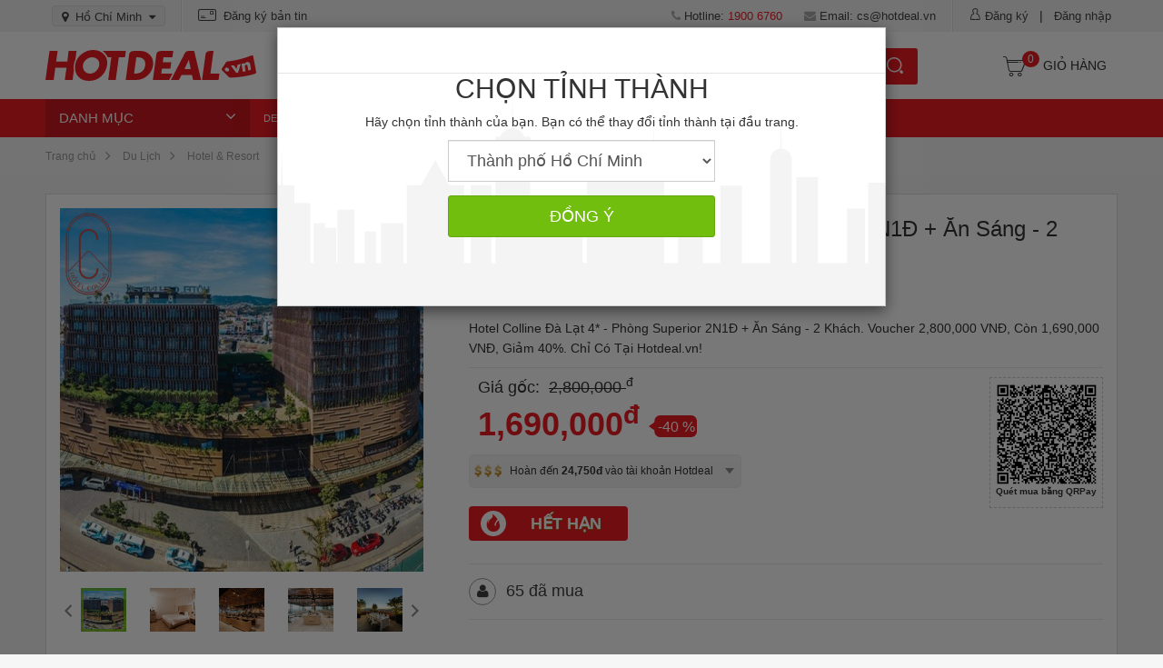

--- FILE ---
content_type: text/html; charset=UTF-8
request_url: https://www.hotdeal.vn/hotel-resort/hotel-colline-da-lat-4-phong-superior-2n1d-an-sang-2-khach-367979.html
body_size: 31778
content:
<!DOCTYPE html>
    <!-- DETECT MOBILE APP -> MOBILE/INDEX  -->
    <html >
    <head lang="en">
        <meta charset="UTF-8">
        <meta name="viewport" content="width=device-width, initial-scale=1, maximum-scale=1, user-scalable=no">
        <meta http-equiv="X-UA-Compatible" content="IE=edge">

        <meta name="apple-itunes-app" content="app-id=1072313541">
        <meta name="google-play-app" content="app-id=com.hotdealvn.hotdealapp">
        <meta name="facebook-domain-verification" content="rl1ksyktmz2u1g4580scyd16txehho" />

        <title>Hotel Colline Đà Lạt 4* - Phòng Superior 2N1Đ + Ăn Sáng - 2 Khách</title>

        <meta http-equiv="Content-Language" content="vn"/>
        <meta name="description" content="Hotel Colline Đà Lạt 4* - Phòng Superior 2N1Đ + Ăn Sáng - 2 Khách. Voucher 2,800,000 VNĐ, Còn 1,690,000 VNĐ, Giảm 40%. Chỉ Có Tại Hotdeal.vn!"/>
        <meta name="keywords" content=""/>
        <link href="/favicon.ico" rel="shortcut icon" type="image/vnd.microsoft.icon">

                    <meta name="DC.title" content="Ho Chi Minh" />
            <meta name="geo.region" content="VN-SG" />
            <meta name="geo.placename" content="Ho Chi Minh City" />
            <meta name="geo.position" content="10.823099;106.629664" />
            <meta name="ICBM" content="10.823099, 106.629664" />

        
        <!-- mobile color -->
        <meta name="theme-color" content="#ed1c24">
        <meta name="msapplication-navbutton-color" content="#ed1c24">
        <meta name="apple-mobile-web-app-status-bar-style" content="#ed1c24">

        <link rel="icon" sizes="180x180" href="/icon.png">
        <meta name="msapplication-square150x150logo" content="icon.png">
        <meta name="msapplication-square310x310logo" content="icon.png">
        <link rel="manifest" href="/manifest.json"/>

        
        <meta property="fb:app_id" content="371529395594914"/>
        <meta property="og:locale" content="vi_VN">
    <meta property="og:type" content="product">
    <meta property="og:site_name" content="Hot Deal: Cùng mua chung theo nhóm, mua deal khuyến mãi giá rẻ">
    <meta property="og:title" content="Hotel Colline Đà Lạt 4* - Phòng Superior 2N1Đ + Ăn Sáng - 2 Khách">
    <meta property="og:image" content="https://static.hotdeal.vn/images/1708/1708182/400x400/367979-hotel-colline-da-lat-4-phong-superior-2n1d-an-sang-2-khach.jpg">
    <meta property="og:description" content="Hotel Colline Đà Lạt 4* - Phòng Superior 2N1Đ + Ăn Sáng - 2 Khách. Voucher 2,800,000 VNĐ, Còn 1,690,000 VNĐ, Giảm 40%. Chỉ Có Tại Hotdeal.vn!">
    <meta property="og:url" content="https://www.hotdeal.vn/hotel-resort/hotel-colline-da-lat-4-phong-superior-2n1d-an-sang-2-khach-367979.html">

        <link rel="stylesheet" type="text/css" href="//www.hotdeal.vn/assets/css/base-3.7.17.min.css"/><link rel="stylesheet" type="text/css" href="//www.hotdeal.vn/assets/css/app-9.10.93.min.css"/>
                            
        <link rel="canonical" href="https://www.hotdeal.vn/hotel-resort/hotel-colline-da-lat-4-phong-superior-2n1d-an-sang-2-khach-367979.html"/>                
        <!-- Javascript -->
        <script>
            var url = 'https://www.hotdeal.vn/hotel-resort/hotel-colline-da-lat-4-phong-superior-2n1d-an-sang-2-khach-367979.html';
            var productId = 0;
            var moduleName = 'product';
            var controllerName = 'detail';
            var actionName = 'index';
            var cookieDomain = '.hotdeal.vn';
            var facebookAppId = '371529395594914';
            var isMoblieApp = false;
        </script>

                    <script>
                var ScarabQueue = ScarabQueue || [];
                (function (subdomain, id) {
                    if (document.getElementById(id))
                        return;
                    var js = document.createElement('script');
                    js.id = id;
                    js.src = subdomain + '.scarabresearch.com/js/1C5FD6C44E0F4A08/scarab-v2.js';
                    var fs = document.getElementsByTagName('script')[0];
                    fs.parentNode.insertBefore(js, fs);
                })('https:' == document.location.protocol ? 'https://recommender' : 'http://cdn', 'scarab-js-api');
            </script>
                <script src="https://cdn.onesignal.com/sdks/OneSignalSDK.js" async></script>
        <script>/*<![CDATA[*/
            window.OneSignal = window.OneSignal || [];

            OneSignal.push(function () {
                OneSignal.setDefaultNotificationUrl("https://www.hotdeal.vn");
                var oneSignal_options = {};
                window._oneSignalInitOptions = oneSignal_options;

                OneSignal.sendTag("location", "ho-chi-minh");
                                OneSignal.sendTag("du-lich", "1");
                                OneSignal.sendTag("hotel-resort", "1");
                
                oneSignal_options['appId'] = '30ce0ecc-f77e-4cb4-adfe-73244a74ce0a';
                oneSignal_options['autoRegister'] = true;
                oneSignal_options['welcomeNotification'] = {};
                oneSignal_options['welcomeNotification']['title'] = "Hotdeal";
                oneSignal_options['welcomeNotification']['message'] = "Cảm ơn bạn đã đăng ký nhận tin từ Hotdeal";

                oneSignal_options['notifyButton'] = {};
                oneSignal_options['notifyButton']['enable'] = false;
                oneSignal_options['notifyButton']['position'] = 'bottom-right';
                oneSignal_options['notifyButton']['theme'] = 'default';
                oneSignal_options['notifyButton']['size'] = 'medium';
                oneSignal_options['notifyButton']['prenotify'] = false;
                oneSignal_options['notifyButton']['displayPredicate'] = function () {
                    return OneSignal.isPushNotificationsEnabled()
                        .then(function (isPushEnabled) {
                            return !isPushEnabled;
                        });
                };
                oneSignal_options['notifyButton']['showCredit'] = true;
                oneSignal_options['notifyButton']['text'] = {};
                oneSignal_options['notifyButton']['text']['message.prenotify'] = 'Đăng ký nhận tin từ Hotdeal';
                oneSignal_options['notifyButton']['text']['tip.state.unsubscribed'] = 'Hủy đăng ký nhận tin từ Hotdeal';
                oneSignal_options['notifyButton']['text']['tip.state.subscribed'] = 'Bạn đã đăng ký nhận tin';
                oneSignal_options['notifyButton']['text']['tip.state.blocked'] = 'Bạn đã chặn nhận tin';
                oneSignal_options['notifyButton']['text']['message.action.subscribed'] = 'Cảm ơn bạn đã đăng ký nhận tin từ Hotdeal';
                oneSignal_options['notifyButton']['text']['message.action.resubscribed'] = 'Bạn đã đăng ký lại';
                oneSignal_options['notifyButton']['text']['message.action.unsubscribed'] = 'Bạn đã gỡ bỏ đăng ký';
                oneSignal_options['notifyButton']['text']['dialog.main.title'] = 'Quản lý bản tin';
                oneSignal_options['notifyButton']['text']['dialog.main.button.subscribe'] = 'Đăng ký';
                oneSignal_options['notifyButton']['text']['dialog.main.button.unsubscribe'] = 'Gỡ đăng ký';
                oneSignal_options['notifyButton']['text']['dialog.blocked.title'] = 'Mở khóa đăng ký';
                oneSignal_options['notifyButton']['text']['dialog.blocked.message'] = 'Làm theo hướng dẫn sau để kích hoạt đăng ký';
                OneSignal.init(window._oneSignalInitOptions);
            });

            function documentInitOneSignal() {
                var oneSignal_elements = document.getElementsByClassName("OneSignal-prompt");

                var oneSignalLinkClickHandler = function (event) {
                    OneSignal.push(['registerForPushNotifications']);
                    event.preventDefault();
                };
                for (var i = 0; i < oneSignal_elements.length; i++)
                    oneSignal_elements[i].addEventListener('click', oneSignalLinkClickHandler, false);
            }

            if (document.readyState === 'complete') {
                documentInitOneSignal();
            } else {
                window.addEventListener("load", function (event) {
                    documentInitOneSignal();
                });
            }
            /*]]>*/</script>
        <script async src="https://pagead2.googlesyndication.com/pagead/js/adsbygoogle.js?client=ca-pub-5134544835044925" crossorigin="anonymous"></script>
    </head>

    <body
            class="page-product ">
    <script>
        (function (i, s, o, g, r, a, m) {
            i['GoogleAnalyticsObject'] = r;
            i[r] = i[r] || function () {
                (i[r].q = i[r].q || []).push(arguments)
            }, i[r].l = 1 * new Date();
            a = s.createElement(o),
                m = s.getElementsByTagName(o)[0];
            a.async = 1;
            a.src = g;
            m.parentNode.insertBefore(a, m)
        })(window, document, 'script', '//www.google-analytics.com/analytics.js', 'ga');

        ga("create","UA-2029810-7", "auto");        ga('require', 'ec');
        ga('set', '&cu', 'VND');
        ga('send', 'pageview');
        var gaTracking = {
            init: function () {
                this.impression();
                this.detail();
            },
            impression: function () {
                var prodEls = $('.product');
                if (prodEls.length > 0) {
                    var cate = '';
                    if ($('.breadcrumb__link').size() > 1) {
                        cate = $($('.breadcrumb__link').get(1)).attr('title');
                    }
                    for (var idx = 0; idx < prodEls.size(); idx++) {
                        var el = $('a[itemprop=name]', prodEls[idx]);
                        if (el.length > 0) {
                            el.data('category', cate || $(prodEls[idx]).data('category'));
                            $('a', prodEls[idx]).data('category', el.data('category')).data('position', idx + 1).click(function () {
                                return gaTracking.click(this);
                            });
                            var idMatch = el.attr('href').match(/(\d+).html/);
                            ga('ec:addImpression', {
                                id: idMatch[1],
                                name: el.attr('title'),
                                list: location.pathname,
                                category: el.data('category'),
                                position: idx + 1
                            });
                            if (idx % 4 == 1 || idx > prodEls.length - 2) {
                                ga('send', 'event', 'Product', 'Impression', location.pathname, {
                                    nonInteraction: true
                                });
                            }
                        }
                    }
                }
            },
            addToCart: function (data, cb) {
                ga('ec:addProduct', data);
                ga('ec:setAction', 'add');
                ga('send', 'event', 'Cart', 'Add', data.id, {
                    nonInteraction: true,
                    hitCallback: function () {
                        if (cb)
                            cb();
                    }
                });
                if (cb)
                    setTimeout(cb, 800);
            },
            removeCart: function (data, cb) {
                ga('ec:addProduct', data);
                ga('ec:setAction', 'remove');
                ga('send', 'event', 'Cart', 'Remove', data.id, {
                    nonInteraction: true,
                    hitCallback: function () {
                        if (cb)
                            cb();
                    }
                });
                if (cb)
                    setTimeout(cb, 800);
            },
            checkout: function (prodList, data) {
                if (!data) {
                    data = {
                        step: 1
                    };
                }
                for (var i = 0; i < prodList; i++) {
                    ga('ec:addProduct', prodList[i]);
                }
                ga('ec:setAction', 'checkout', data);
                ga('send', 'event', 'Cart', 'Checkout', data.step || 1, {
                    nonInteraction: true
                });
            },
            purchase: function (prodList, data) {
                for (var i = 0; i < prodList.length; i++) {
                    ga('ec:addProduct', prodList[i]);
                }
                ga('ec:setAction', 'purchase', data);
                ga('send', 'event', 'Transaction', 'Purchase', data.id, {
                    nonInteraction: true
                });
            },
            refund: function (data) {
                if (data && data.id) {
                    ga('ec:setAction', 'refund', data);
                    ga('send', 'event', 'Transaction', 'refund', data.id, {
                        nonInteraction: true
                    });
                }
            },
            click: function (el) {
                el = $(el);
                var link = el.attr('href');
                var idMatch = link.match(/(\d+).html/);
                if (idMatch.length > 1) {
                    ga('ec:addProduct', {
                        id: idMatch[1],
                        name: el.attr('title'),
                        category: el.data('category'),
                        list: location.pathname,
                        position: el.data('position') || 0
                    });
                    ga('ec:setAction', 'click', {list: location.pathname});
                    ga('send', 'event', 'Product', 'Click', location.pathname, {
                        nonInteraction: true,
                        hitCallback: function () {
                            document.location = link;
                        }
                    });
                    // setTimeout(function () {
                    //     document.location = link;
                    // }, 1200);
                    return false;
                }
            },
            detail: function () {
                var idMatch = location.pathname.match(/(\d+).html/);
                if (idMatch && idMatch.length > 1) {
                    var cate = '';
                    if ($('.breadcrumb__link').size() > 1) {
                        cate = $($('.breadcrumb__link').get(1)).attr('title');
                    }
                    var name = $('.product__title:first').html();
                    ga('ec:addProduct', {
                        id: idMatch[1],
                        name: name,
                        category: cate
                    });
                    ga('ec:setAction', 'detail');
                    ga('send', 'event', 'Product', 'Detail', name, {
                        nonInteraction: true,
                        hitCallback: function () {
                        }
                    });
                    return false;
                }
            }
        };
    </script>
    

    <!--  page product -->    
	
	<script type="text/javascript">
		dataLayer = [{
			'google_tag_params': {
				'dynx_itemid': ['367979'],
				'dynx_pagetype': 'product',
				'dynx_totalvalue': 1690000		
			}
		}];
	</script>


    <!-- Google Tag Manager -->
    <noscript>
        <iframe src="//www.googletagmanager.com/ns.html?id=GTM-9MLG" height="0" width="0"
                style="display:none;visibility:hidden"></iframe>
    </noscript>
    <script>(function (w, d, s, l, i) {
            w[l] = w[l] || [];
            w[l].push({'gtm.start': new Date().getTime(), event: 'gtm.js'});
            var f = d.getElementsByTagName(s)[0], j = d.createElement(s), dl = l != 'dataLayer' ? '&l=' + l : '';
            j.async = true;
            j.src = '//www.googletagmanager.com/gtm.js?id=' + i + dl;
            f.parentNode.insertBefore(j, f);
        })(window, document, 'script', 'dataLayer', 'GTM-9MLG');</script>
    <!-- End Google Tag Manager -->

    <div id="fb-root"></div>
    <div id="ohsnap"></div>

    <div id="hd-container" class="hd-container">
        
        
        <a class="toggle-nav visible-xs visible-sm" data-target="#hd-container" data-effect="hd-effect-4"><i
                    class="hd hd-remove"></i></a>

        <div class="hd-menu hd-effect-4 visible-xs visible-sm">
            <div class="hd-menu-container">
                <div class="profile">
    <div class="profile__avatar">
        <img class="img-circle" src="//www.hotdeal.vn/assets/img/no-avatar.gif" alt="" />
    </div>
    <div class="profile__info">
        <form id="formCity" method="post" action="/doi_dia_diem">
<!--            <input type="hidden" name="redirect_url" value="--><!--">-->
            <div class="dropdown dropdown--city">
                <a href="#" data-toggle="dropdown">
                    <i class="fa fa-map-marker"></i>&nbsp;
                    <span>Hồ Chí Minh</span>&nbsp;&nbsp;<i class="fa fa-caret-down"></i>
                </a>
                <ul id="city-test" class="dropdown-menu dropdown-menu-city">
                    <li city-code="437"><a href="javascript:void(0);"><i class="fa fa-map-marker"></i> Hồ Chí Minh</a></li>
                    <li city-code="440"><a href="javascript:void(0);"><i class="fa fa-map-marker"></i> Hà Nội</a></li>
                    <li city-code="444"><a href="javascript:void(0);"><i class="fa fa-map-marker"></i> Hải Phòng</a></li>
                    <li city-code="999999"><a href="javascript:void(0);"><i class="fa fa-map-marker"></i> Tỉnh Thành Khác</a></li>
                </ul>
            </div>
        </form>

        <div class="text-center" id="mobile_user_header">

        </div>
    </div>
</div>

<nav class="side-nav">
    <ul class="nav-menu" style="padding: 10px 0; margin: 0;">
        <li class="nav-menu">
            <a href="/ho-chi-minh/khuyen-mai-hot/"><i class="hd hd-khuyen-mai-hot" style="background-color: #ed1c24; font-size:14px;"></i> KHUYẾN MÃI HOT</a>
        </li>
        <li class="nav-menu">
            <a href="/ho-chi-minh/deal-noi-bat/"><i class="hd hd-san-pham-hot" style="background-color: #71be0f; font-size:14px;"></i>Deal Nổi Bật</a>
        </li>
    </ul>
</nav>

<nav class="side-nav side-nav-branding">
    <ul class="branding__menu"><li class="branding__item branding multicolumns">
                            <a href="https://www.hotdeal.vn/ho-chi-minh/an-uong/"><i class="hd hd-an-uong" style="background-color:rgb(113, 190, 17)"></i> Ẩm thực</a><li class="branding__item branding multicolumns">
                            <a href="https://www.hotdeal.vn/ho-chi-minh/buffet-am-thuc/"><i class="hd hd-buffet-am-thuc" style="background-color:rgb(251, 201, 52)"></i> Buffet</a><li class="branding__item branding multicolumns">
                            <a href="https://hotdeal.vn/ho-chi-minh/buffet-chay/"><i class="hd hd-beauty" style="background-color:#4DE74D"></i> Ẩm thực chay</a><li class="branding__item branding multicolumns">
                            <a href="https://www.hotdeal.vn/ho-chi-minh/spa-lam-dep/"><i class="hd hd-spa-lam-dep1" style="background-color:rgb(255, 111, 195)"></i> Spa & Làm đẹp</a><li class="branding__item branding multicolumns">
                            <a href="https://www.hotdeal.vn/ho-chi-minh/massage-body-massage-foot/"><i class="hd hd-massage-body" style="background-color:rgb(173, 43, 214)"></i> Massage Nam Nữ</a><li class="branding__item branding multicolumns">
                            <a href="https://www.hotdeal.vn/ho-chi-minh/nha-khoa/"><i class="hd hd-nha-khoa" style="background-color:rgb(62, 186, 238)"></i> Nha Khoa</a><li class="branding__item branding multicolumns">
                            <a href="https://www.hotdeal.vn/ho-chi-minh/hair-salon-va-cham-soc-toc/"><i class="hd hd-dao-tao-hoi-thao" style="background-color:rgba(255, 4, 4, 0.91)"></i> CHĂM SÓC TÓC</a><li class="branding__item branding multicolumns">
                            <a href="https://www.hotdeal.vn/ho-chi-minh/giai-tri-va-dao-tao/"><i class="hd hd-giai-tri-the-thao" style="background-color:rgb(78, 64, 211)"></i> Giải trí & Thể thao</a><li class="branding__item branding multicolumns">
                            <a href="https://www.hotdeal.vn/ho-chi-minh/du-lich/"><i class="hd hd-travel" style="background-color:rgb(245, 155, 49)"></i> Du lịch</a><li class="branding__item branding multicolumns">
                            <a href="https://www.hotdeal.vn/ho-chi-minh/hotel-resort/"><i class="hd hd-hotel-resort" style="background-color:rgb(6, 219, 71)"></i> Hotel & Resort</a><li class="branding__item branding multicolumns">
                            <a href="https://www.hotdeal.vn/ho-chi-minh/dao-tao-vn/"><i class="hd hd-dao-tao-hoi-thao" style="background-color:rgb(254, 144, 55)"></i> Đào tạo</a><li class="branding__item branding multicolumns">
                            <a href="https://www.hotdeal.vn/ho-chi-minh/benh-vien-phong-kham/"><i class="hd hd-benh-vien-phong-kham" style="background-color:rgb(77, 49, 196)"></i> Bệnh viện - Phòng khám</a><li class="branding__item branding multicolumns">
                            <a href="https://www.hotdeal.vn/gift-voucher-new"><i class="hd hd-price" style="background-color:#000000"></i> Thẻ Quà Tặng</a><li class="branding__item branding branding-ticket multicolumns">
                <a href="https://ticket.hotdeal.vn"><i class="hd hd-ticket-3" style="background-color:#41099e !important"></i>Vé Sự Kiện</a></ul></nav>

<div class="hotline">
    <span class="hotline__text">HOTLINE</span>
            <span class="hotline__number">1900 6760</span>
    </div>

<form action="/registernewletter" method="post" data-toggle="validator" >
    <div class="newsletter">
        <div class="form-group">
            <input type="text" class="form-control newsletter__input" name="email_newsletter" placeholder="Đăng ký nhận bản tin khuyến mãi" value=""
                   data-fv-notempty="true"
                   data-fv-notempty-message="Vui lòng nhập Email"
                   pattern="^[a-zA-Z0-9._%+-]+@[a-zA-Z0-9.-]+\.[a-zA-Z]{2,4}$"
                   data-fv-regexp-message="Email không hợp lệ"
                />
            <button type="submit" class="btn btn-success newsletter__button"><i class="fa fa-arrow-circle-right"></i></button>
        </div>
    </div>
</form>

            </div>
        </div>

        <div class="hd-pusher">
            <div class="hd-content">
                <div class="hd-content-inner">
                    <div id="page-wrapper">
                        <div class="hd-touch-layer"></div>
                        <header id="header" class="header clearfix">
    <div id="top-bar" class="header__top top-bar clearfix">
        <div class="container">
            <!--  <form id="formCity" method="post" action="/common/index/changecity"> -->
            <div class="row">

                                <div class="top-bar__item top-bar__item--area-selector area-selector pull-left">
                    <div class="dropdown">
                        <form id="formCity" method="post" action="/doi_dia_diem">
                            <a href="#" data-toggle="dropdown">
                                <i class="fa fa-map-marker"></i>&nbsp;&nbsp;<span>Hồ Chí Minh</span>&nbsp;<i class="fa fa-caret-down"></i>
                            </a>
                            <ul id="city-test" class="dropdown-menu dropdown-menu-city">
                                <li city-code="437"><a href="javascript:void(0);"><i class="fa fa-map-marker"></i> Hồ Chí Minh</a></li>
                                <li city-code="440"><a href="javascript:void(0);"><i class="fa fa-map-marker"></i> Hà Nội</a></li>
                                <li city-code="444"><a href="javascript:void(0);"><i class="fa fa-map-marker"></i>  Hải Phòng</a></li>
                                <li city-code="999999"><a href="javascript:void(0);"><i class="fa fa-map-marker"></i> Tỉnh Thành Khác</a></li>
                            </ul>
                        </form>
                        <a href="#" class="hidden" id="changeLocation" data-toggle="modal" data-target="#location-selector" data-backdrop="static" data-keyboard="false">
                            <i class="fa fa-map-marker"></i>&nbsp;
                            <span>Hồ Chí Minh</span>
                            <i class="fa fa-caret-down"></i>
                        </a>
                    </div>
                </div>

                <div class="top-bar__item top-bar__item--newsletter-link newsletter-link pull-left dropdown group-register-newsletter">
                    <ul class="navbar-center">
                        <li class="dropdown dropdown-arrow">
                            <a href="#" data-toggle="dropdown"><i class="hd hd-newsletter"></i> &nbsp;Đăng ký bản tin</a>
                            <ul class="dropdown-menu newsletter-popup">
                                <li>
                                    <div class="modal-header">
                                        <h4 class="modal-title text-center">ĐĂNG KÝ BẢN TIN</h4>
                                    </div>
                                    <div class="modal-body clearfix">
                                        <form id="login-form-popup" class="form--general" method="post" action="/registernewletter" data-toggle="validator">
                                            <div class="form-group">
                                                <div class="input-group">
                                                    <div class="input-group-addon"><i class="hd hd-email"></i></div>
                                                    <input type="text" class="form-control" id="email_newsletter" name="email_newsletter" placeholder="Nhập email" autocomplete="off"
                                                           data-fv-notempty="true"
                                                           data-fv-notempty-message="Vui lòng nhập Email"
                                                           pattern="^[a-zA-Z0-9._%+-]+@[a-zA-Z0-9.-]+\.[a-zA-Z]{2,4}$"
                                                           data-fv-regexp-message="Email không hợp lệ"
                                                        />
                                                </div>
                                            </div>
                                            <div class="form-group">
                                                <select class="form-control" name="stateId" id="stateId"
                                                        data-fv-notempty="true"
                                                        data-fv-notempty-message="Vui lòng chọn tỉnh thành">
                                                    <option value="">Chọn Tỉnh Thành</option>
                                                    <option value="437">Hồ Chí Minh</option>
                                                    <option value="440">Hà Nội</option>
                                                    <option value="999999">Tỉnh Thành Khác</option>
                                                </select>
                                            </div>
                                            <div class="form-group register-new-letter-comfirm">
                                                <div class="input-group">
                                                    <label for="" class="control-label" style="font-weight: normal;">
                                                        <input type="checkbox" name="agree" id="agree" value="1" data-fv-notempty="true" data-fv-notempty-message="Bạn cần phải đồng ý với chính sách bảo mật thông tin">
                                                        Đồng ý với <a target="_blank" href="https://www.hotdeal.vn/chinh-sach-bao-mat-thong-tin.html">chính sách bảo mật thông tin</a>.
                                                    </label>
                                                </div>
                                            </div>
                                            <div class="form-group">
                                                <button type="submit" class="btn btn-success btn-block" disabled>ÐĂNG KÝ</button>
                                            </div>
                                        </form>
                                    </div>
                                </li>
                            </ul>
                        </li>
                    </ul>
                </div>
                
                <nav class="top-bar__item top-bar__item--nav navigation navigation--inline pull-right" style="border-left: 1px solid #dddddd;">
                    <ul id="user_info_header" class="navbar-right"></ul>
                </nav>

                                <nav class="top-bar__item top-bar__item--nav navigation navigation--inline pull-right" style="border-right: 1px solid #fff;">
                    <ul id="user_support" class="navbar-right">
                        <li>
                            <a href="callto:19006760">
                                <i class="fa fa-phone"></i> Hotline:&nbsp;<span class="hotline__number">1900 6760</span>                            </a>
                        </li>
                        <li>&nbsp;&nbsp;&nbsp;&nbsp;</li>
                        <li>
                            <a href="mailto:cs@hotdeal.vn">
                                <i class="fa fa-envelope"></i> Email: cs@hotdeal.vn
                            </a>
                        </li>
<!--                        <li>&nbsp;&nbsp;&nbsp;&nbsp;</li>-->
<!--                        <li>-->
<!--                            <a href="javascript:void($zopim.livechat.window.show())"><i class="fa fa-question-circle"></i> Hỗ trợ trực tuyến</a>-->
<!--                        </li>-->
                    </ul>
                </nav>
                            </div>
        </div>
        <!--</form>-->
    </div>

    <div class="header__main  clearfix">
        <div class="container">
            <div class="row">
                <a class="toggle-nav visible-xs visible-sm" data-target="#hd-container" data-effect="hd-effect-4"><i class="hd hd-nav"></i></a>
                <a class="toggle-search visible-xs visible-sm" data-target="#main-search"><i class="hd hd-search"></i></a>

                <div id="logo" class="logo-wrapper col-md-4">
                    <a href="/ho-chi-minh/">
                        <svg style="margin: 0 auto;" class="hidden-xs hidden-sm logo"><use xlink:href="/assets/img/dist/hd.svg#logo" /></svg>
                        <svg style="margin: 0 auto;" class="visible-xs visible-sm logo"><use xlink:href="/assets/img/dist/hd.svg#logo" /></svg>

						<!--<img class="hidden-xs hidden-sm" style="margin: -25px 0 -25px;" src="" alt="" />
						<img class="visible-xs visible-sm" style="max-height: 40px; margin: -6px 0; width: auto;height: auto;" src="" alt="" />-->
                    </a>
                </div>

                <div style="padding-left: 10px;" class="search-area col-md-6 " id="main-search">
                    <form action="/tim-kiem" method="get" class="">
                        <div class="search-box form-inline clearfix">
                            <div class="search-box__category"><select class="selectpicker" id="category_search" name="category"> <option value="0">Tất cả danh mục</option><option value="557">- Ẩm thực</option><option value="767">- Hotel &amp; Resort</option><option value="579">- Spa & Làm đẹp</option><option value="1934">- Giải trí &amp; Thể thao</option><option value="1980">- Massage body/ massage foot</option><option value="1960">- Đào tạo</option><option value="1990">- Bệnh viện - Phòng khám</option><option value="139">- Buffet</option><option value="1994">- Nha khoa</option><option value="581">- Du Lịch</option></select>                                <div class="btn-group bootstrap-select">
                                    <button type="button" class="btn dropdown-toggle btn-default" data-toggle="dropdown"
                                            data-id="category_search" title="Tất cả danh mục" aria-expanded="false">
                                        <span class="filter-option pull-left">Tất cả danh mục</span>&nbsp;<span class="caret"></span>
                                    </button>
                                </div>
                            </div>
                            <div class="search-box__input" style="overflow: visible;">
                                <input type="text" id="search_all" class="form-control input-search" name="q"
                                       placeholder="Tìm kiếm sản phẩm / khuyến mãi"
                                       value=""
                                       />

                                <a class="btn btn--remove hidden"><i class="hd hd-remove"></i></a>

                                <a class="btn btn--cancel hidden">Hủy</a>

                                <button class="btn btn-danger">
                                    <i class="hd hd-search"></i>
                                    <span class="sr-only">Tìm kiếm</span>
                                </button>
                            </div>
                        </div>
                    </form>
                </div>

                <div class="col-md-2 header-cart-wrapper ">
                    <ul class="header-cart">
                        <li class="nav-cart">
                            <a href="#" data-toggle="dropdown"><i class="hd hd-cart"></i><span class="circle">0</span> <span class="hidden-xs hidden-sm">Giỏ hàng</span></a>
                            <div class="dropdown-menu dropdown-cart" role="menu">
                                <div class="minicart__wrapper">
                                </div>

                                <div class="minicart__summary">
                                    Tổng cộng: <strong>
                                <span class="price price--highlight">
                                    <span class="price__value">0</span>
                                    <span class="price__symbol">đ</span>
                                </span></strong>
                                </div>
                                <div class="minicart__actions">
                                    <a class="btn btn--view-cart" href="/checkout-step-1" rel="nofollow">Xem giỏ hàng</a>
                                    <a class="btn btn-success btn--buy-now btn--buy-now-new" href="/checkout-step-2" rel="nofollow">Đặt hàng</a>
                                </div>
                            </div>
                        </li>
                    </ul>
                </div>



                            </div>
        </div>
    </div>
        <nav class="header__navigation main-nav" id="main-nav">
    <div class="container">
        <ul class="nav main-nav">
            <li class="main-nav__branding active">
                <a class="branding__heading" href="#">
                    <!--
                    <span class="visible-affix">
                        <i class="fa fa-navicon"></i>
                    </span>
                    -->
                    <span class="">Danh mục <i class="fa fa-angle-down"></i></span>
                </a>
                <!-- HẢI PHÒNG -->
                                    <ul class="branding__menu"><li class="branding__item item-promotion-hot hidden-sm hidden-xs">
                    <a href="/ho-chi-minh/khuyen-mai-hot/"><i class="hd hd-khuyen-mai-hot"></i> Khuyến mãi HOT</a></li><li class="branding__item branding branding--an-uong multicolumns"><a href="/ho-chi-minh/an-uong/"><i class="hd hd-an-uong"></i> Ẩm Thực</a><div class="submenu-wrapper"><div class="branding__submenu columns columns-2"><div class="menucolumn menucolumn-lv_0"><ul class="submenu"><li class="view-all"><div class="">HOT</div><a href="/ho-chi-minh/an-uong/?field=sell&sort=desc">Bán chạy</i></a></li><li class="view-all"><div class="">NEW</div><a href="/ho-chi-minh/an-uong/?field=availSince&sort=desc">Hàng mới</a></li><li class="view-all"><div class="">SALE</div><a href="/ho-chi-minh/an-uong/?field=discountValue&sort=desc">Giảm giá</a></li><li class="submenu-heading"><a href="https://hotdeal.vn/ho-chi-minh/an-uong/">Dịch Vụ Ẩm Thực</a></li><li class="child"><a href="/ho-chi-minh/buffet-am-thuc/">Buffet</a></li><li class="child"><a href="/ho-chi-minh/nha-hang-am-thuc/">Nhà hàng</a></li><li class="child"><a href="/ho-chi-minh/quan-an-am-thuc/">Quán ăn</a></li><li class="child"><a href="/ho-chi-minh/dac-biet-am-thuc/">Đặc biệt</a></li><li class="view-more"><a data-path="https://hotdeal.vn/ho-chi-minh/an-uong/" href="https://hotdeal.vn/ho-chi-minh/an-uong/">Xem thêm</i></a></li><li class="submenu-heading"><a href="https://www.hotdeal.vn/ho-chi-minh/quan-an-am-thuc/">Quán Ăn Ngon</a></li><li class="child"><a href="https://www.hotdeal.vn/ho-chi-minh/banh">Bánh Ngọt</a></li><li class="child"><a href="https://www.hotdeal.vn/ho-chi-minh/kem">Kem Mát Lạnh</a></li><li class="child"><a href="https://www.hotdeal.vn/ho-chi-minh/cafe-vn">CAFÉ</a></li><li class="child"><a href="https://www.hotdeal.vn/ho-chi-minh/quan-an-am-thuc">Top Quán ăn nổi tiếng</a></li><li class="view-more"><a data-path="https://www.hotdeal.vn/ho-chi-minh/quan-an-am-thuc/" href="https://www.hotdeal.vn/ho-chi-minh/quan-an-am-thuc/">Xem thêm</i></a></li><li class="submenu-heading"><a href="https://www.hotdeal.vn/ho-chi-minh/cafe--kem-banh-am-thuc/">Giải Nhiệt Ngày Nóng</a></li><li class="view-more"><a data-path="https://www.hotdeal.vn/ho-chi-minh/cafe--kem-banh-am-thuc/" href="https://www.hotdeal.vn/ho-chi-minh/cafe--kem-banh-am-thuc/">Xem thêm</i></a></li></ul></div><div class="menucolumn menucolumn-lv_1"><ul class="submenu"><li class="submenu-heading"><a href="https://hotdeal.vn/ho-chi-minh/an-uong/">Đặc Sắc Ẩm Thực</a></li><li class="child"><a href="https://www.hotdeal.vn/ho-chi-minh/buffet-am-thuc">Buffet Ngon Nổi Tiếng</a></li><li class="child"><a href="https://www.hotdeal.vn/ho-chi-minh/nha-hang-viet-nhat-han-thai">Top món ngon Việt - Nhật - Thái - Hàn</a></li><li class="child"><a href="https://www.hotdeal.vn/ho-chi-minh/lau-nuong">Lẩu nướng</a></li><li class="child"><a href="https://www.hotdeal.vn/ho-chi-minh/nha-hang-au">Ẩm thực Nhà Hàng Âu</a></li><li class="view-more"><a data-path="https://hotdeal.vn/ho-chi-minh/an-uong/" href="https://hotdeal.vn/ho-chi-minh/an-uong/">Xem thêm</i></a></li><li class="submenu-heading"><a href="#">Ẩm Thực Bán Chạy</a></li><li class="child"><a href="https://www.hotdeal.vn/tim-kiem?category=557&q=sushi">Món Nhật & Sushi</a></li><li class="child"><a href="https://www.hotdeal.vn/tim-kiem?category=557&q=liberty">Buffet Hải Sản Liberty</a></li><li class="child"><a href="https://www.hotdeal.vn/tim-kiem?category=557&q=BBQ">BBQ Nướng</a></li><li class="child"><a href="https://www.hotdeal.vn/tim-kiem?category=557&q=buffet%20h%E1%BA%A3i%20s%E1%BA%A3n">Buffet Hải Sản Cao Cấp</a></li><li class="view-more"><a data-path="#" href="#">Xem thêm</i></a></li></ul></div></div><div class="branding__submenu columns columns-banner"><a href="https://www.hotdeal.vn/ho-chi-minh/buffet-sang-trong/holiday-inn-suites-dai-tiec-buffet-hai-san-tom-hum-5-sao-370641.html"><img class="lazy" data-fn="autoLoadImg" src="https://s3-hd.hotdeal.vn/original/2025/12/0/693263286986a-330x520.jpg" /></a></div></div><li class="branding__item branding branding--spa-lam-dep1 multicolumns"><a href="/ho-chi-minh/spa-lam-dep/"><i class="hd hd-spa-lam-dep1"></i> Spa & Làm đẹp</a><div class="submenu-wrapper"><div class="branding__submenu columns columns-2"><div class="menucolumn menucolumn-lv_0"><ul class="submenu"><li class="view-all"><div class="">HOT</div><a href="/ho-chi-minh/spa-lam-dep/?field=sell&sort=desc">Bán chạy</i></a></li><li class="view-all"><div class="">NEW</div><a href="/ho-chi-minh/spa-lam-dep/?field=availSince&sort=desc">Hàng mới</a></li><li class="view-all"><div class="">SALE</div><a href="/ho-chi-minh/spa-lam-dep/?field=discountValue&sort=desc">Giảm giá</a></li><li class="submenu-heading"><a href="https://www.hotdeal.vn/ho-chi-minh/spa-lam-dep/">Dịch vụ làm đẹp</a></li><li class="child"><a href="/ho-chi-minh/massage-body-massage-foot/">Massage body, Massage foot</a></li><li class="child"><a href="/ho-chi-minh/cham-soc-co-the/">Chăm sóc cơ thể</a></li><li class="child"><a href="/ho-chi-minh/dieu-tri-cham-soc-da-mat/">Điều trị - Chăm sóc da mặt</a></li><li class="child"><a href="/ho-chi-minh/nha-khoa/">Nha khoa</a></li><li class="child"><a href="/ho-chi-minh/hair-salon-va-cham-soc-toc/">Hair salon (làm tóc đẹp)</a></li><li class="child"><a href="/ho-chi-minh/benh-vien-phong-kham/">Phòng khám</a></li><li class="child"><a href="/ho-chi-minh/tiem-nail-cham-soc-mong/">Tiệm nail - Chăm sóc móng</a></li><li class="view-more"><a data-path="https://www.hotdeal.vn/ho-chi-minh/spa-lam-dep/" href="https://www.hotdeal.vn/ho-chi-minh/spa-lam-dep/">Xem thêm</i></a></li></ul></div><div class="menucolumn menucolumn-lv_1"><ul class="submenu"><li class="submenu-heading"><a href="https://www.hotdeal.vn/ho-chi-minh/spa-lam-dep/">Thương hiệu uy tín</a></li><li class="child"><a href="https://www.hotdeal.vn/tim-kiem?category=0&q=Grand+Skin+Care+">Grand & Skin Care</a></li><li class="child"><a href="/ho-chi-minh/spa-lam-dep/">Viện Việt Hàn</a></li><li class="child"><a href="/ho-chi-minh/spa-lam-dep/">Phòng Khám Đa Khoa Quốc Tế Nhân Hậu</a></li><li class="child"><a href="https://www.hotdeal.vn/tim-kiem?category=0&q=Th%E1%BA%A3o+xinh">Viện Thẩm Mỹ Thảo Xinh</a></li><li class="child"><a href="/ho-chi-minh/spa-lam-dep/">Chou Clinic</a></li><li class="child"><a href="https://www.hotdeal.vn/tim-kiem?category=0&q=Ty+House+Spa">Ty House Spa</a></li><li class="view-more"><a data-path="https://www.hotdeal.vn/ho-chi-minh/spa-lam-dep/" href="https://www.hotdeal.vn/ho-chi-minh/spa-lam-dep/">Xem thêm</i></a></li><li class="submenu-heading"><a href="https://www.hotdeal.vn/ho-chi-minh/massage-body-massage-foot/?field=sell&sort=desc">Top deal massage nam nữ</a></li><li class="child"><a href="https://www.hotdeal.vn/ho-chi-minh/massage-cap-doi/?field=sell&sort=desc ">Massage cặp đôi</a></li><li class="child"><a href="https://www.hotdeal.vn/ho-chi-minh/massage-nu/?field=sell&sort=desc ">Massage nữ </a></li><li class="child"><a href="https://www.hotdeal.vn/ho-chi-minh/massage-nam/?field=sell&sort=desc ">Massage nam</a></li><li class="view-more"><a data-path="https://www.hotdeal.vn/ho-chi-minh/massage-body-massage-foot/?field=sell&sort=desc" href="https://www.hotdeal.vn/ho-chi-minh/massage-body-massage-foot/?field=sell&sort=desc">Xem thêm</i></a></li></ul></div></div></div><li class="branding__item branding branding--giai-tri-the-thao multicolumns"><a href="/ho-chi-minh/giai-tri-va-dao-tao/"><i class="hd hd-giai-tri-the-thao"></i> Giải Trí & Thể Thao</a><div class="submenu-wrapper"><div class="branding__submenu columns columns-2"><div class="menucolumn menucolumn-lv_0"><ul class="submenu"><li class="view-all"><div class="">HOT</div><a href="/ho-chi-minh/giai-tri-va-dao-tao/?field=sell&sort=desc">Bán chạy</i></a></li><li class="view-all"><div class="">NEW</div><a href="/ho-chi-minh/giai-tri-va-dao-tao/?field=availSince&sort=desc">Hàng mới</a></li><li class="view-all"><div class="">SALE</div><a href="/ho-chi-minh/giai-tri-va-dao-tao/?field=discountValue&sort=desc">Giảm giá</a></li><li class="submenu-heading"><a href="https://www.hotdeal.vn/ho-chi-minh/giai-tri-va-dao-tao">Dịch Vụ Giải Trí</a></li><li class="child"><a href="https://www.hotdeal.vn/ho-chi-minh/dao-tao-vn">Đào tạo</a></li><li class="child"><a href="https://www.hotdeal.vn/ho-chi-minh/giai-tri">Giải Trí</a></li><li class="view-more"><a data-path="https://www.hotdeal.vn/ho-chi-minh/giai-tri-va-dao-tao" href="https://www.hotdeal.vn/ho-chi-minh/giai-tri-va-dao-tao">Xem thêm</i></a></li><li class="submenu-heading"><a href="https://www.hotdeal.vn/ho-chi-minh/the-thao">Top Deal Thể Thao</a></li><li class="child"><a href="https://www.hotdeal.vn/ho-chi-minh/phong-tap-gym-vn">Tập GYM</a></li><li class="child"><a href="https://www.hotdeal.vn/ho-chi-minh/yoga">Tập YOGA</a></li><li class="view-more"><a data-path="https://www.hotdeal.vn/ho-chi-minh/the-thao" href="https://www.hotdeal.vn/ho-chi-minh/the-thao">Xem thêm</i></a></li><li class="submenu-heading"><a href="https://www.hotdeal.vn/ho-chi-minh/dao-tao-vn">Top Deal Đào Tạo</a></li><li class="child"><a href="https://www.hotdeal.vn/ho-chi-minh/khoa-hoc-ki-nang">Khóa Học Kỹ Năng</a></li><li class="child"><a href="https://www.hotdeal.vn/ho-chi-minh/khoa-hoc-nhay-yoga">Khóa Học Nhảy</a></li><li class="child"><a href="https://www.hotdeal.vn/ho-chi-minh/ngoai-ngu-giao-tiep">Khóa Học Giao Tiếp</a></li><li class="view-more"><a data-path="https://www.hotdeal.vn/ho-chi-minh/dao-tao-vn" href="https://www.hotdeal.vn/ho-chi-minh/dao-tao-vn">Xem thêm</i></a></li></ul></div><div class="menucolumn menucolumn-lv_1"><ul class="submenu"><li class="submenu-heading"><a href="https://www.hotdeal.vn/ho-chi-minh/giai-tri-va-dao-tao">Thỏa Sức Vui Chơi</a></li><li class="child"><a href="https://www.hotdeal.vn/ho-chi-minh/khu-vui-choi">Vui Chơi Không Lo Về Giá</a></li><li class="child"><a href="https://www.hotdeal.vn/ho-chi-minh/khu-vui-choi/dam-sen-choi-tha-ga-phieu-cuc-da-ve-tron-goi-vao-cong-tham-gia-35-tro-choi-hien-dai-sieu-hap-dan-359866.html">Trọn Gói Vé KDL ĐẦM SEN</a></li><li class="child"><a href="https://www.hotdeal.vn/ho-chi-minh/chieu-phim-va-kich">Xem Phim - Kịch</a></li><li class="child"><a href="https://www.hotdeal.vn/ho-chi-minh/chup-hinh">Trọn gói chụp hình</a></li><li class="view-more"><a data-path="https://www.hotdeal.vn/ho-chi-minh/giai-tri-va-dao-tao" href="https://www.hotdeal.vn/ho-chi-minh/giai-tri-va-dao-tao">Xem thêm</i></a></li></ul></div></div></div><li class="branding__item branding branding--massage-body multicolumns"><a href="/ho-chi-minh/massage-body-massage-foot/"><i class="hd hd-massage-body"></i> Massage Nam Nữ</a><div class="submenu-wrapper"><div class="branding__submenu columns columns-2"><div class="menucolumn menucolumn-lv_0"><ul class="submenu"><li class="view-all"><div class="">HOT</div><a href="/ho-chi-minh/massage-body-massage-foot/?field=sell&sort=desc">Bán chạy</i></a></li><li class="view-all"><div class="">NEW</div><a href="/ho-chi-minh/massage-body-massage-foot/?field=availSince&sort=desc">Hàng mới</a></li><li class="view-all"><div class="">SALE</div><a href="/ho-chi-minh/massage-body-massage-foot/?field=discountValue&sort=desc">Giảm giá</a></li><li class="submenu-heading"><a href="https://www.hotdeal.vn/ho-chi-minh/massage-body-massage-foot/">Massage body/ massage foot</a></li><li class="view-more"><a data-path="https://www.hotdeal.vn/ho-chi-minh/massage-body-massage-foot/" href="https://www.hotdeal.vn/ho-chi-minh/massage-body-massage-foot/">Xem thêm</i></a></li><li class="submenu-heading"><a href="https://www.hotdeal.vn/ho-chi-minh/massage-cap-doi/">Massage cặp đôi</a></li><li class="view-more"><a data-path="https://www.hotdeal.vn/ho-chi-minh/massage-cap-doi/" href="https://www.hotdeal.vn/ho-chi-minh/massage-cap-doi/">Xem thêm</i></a></li><li class="submenu-heading"><a href="https://www.hotdeal.vn/ho-chi-minh/massage-nu/">Massage nữ</a></li><li class="view-more"><a data-path="https://www.hotdeal.vn/ho-chi-minh/massage-nu/" href="https://www.hotdeal.vn/ho-chi-minh/massage-nu/">Xem thêm</i></a></li><li class="submenu-heading"><a href="https://www.hotdeal.vn/ho-chi-minh/massage-nam/">Massage nam</a></li><li class="view-more"><a data-path="https://www.hotdeal.vn/ho-chi-minh/massage-nam/" href="https://www.hotdeal.vn/ho-chi-minh/massage-nam/">Xem thêm</i></a></li></ul></div></div></div><li class="branding__item branding branding--dao-tao-hoi-thao multicolumns"><a href="/ho-chi-minh/dao-tao-vn/"><i class="hd hd-dao-tao-hoi-thao"></i> Đào tạo & Hội Thảo</a><div class="submenu-wrapper"><div class="branding__submenu columns columns-2"><div class="menucolumn menucolumn-lv_0"><ul class="submenu"><li class="view-all"><div class="">HOT</div><a href="/ho-chi-minh/dao-tao-vn/?field=sell&sort=desc">Bán chạy</i></a></li><li class="view-all"><div class="">NEW</div><a href="/ho-chi-minh/dao-tao-vn/?field=availSince&sort=desc">Hàng mới</a></li><li class="view-all"><div class="">SALE</div><a href="/ho-chi-minh/dao-tao-vn/?field=discountValue&sort=desc">Giảm giá</a></li><li class="submenu-heading"><a href="https://www.hotdeal.vn/ho-chi-minh/tag/Deal-Dao-Tao">Đào Tạo</a></li><li class="view-more"><a data-path="https://www.hotdeal.vn/ho-chi-minh/tag/Deal-Dao-Tao" href="https://www.hotdeal.vn/ho-chi-minh/tag/Deal-Dao-Tao">Xem thêm</i></a></li><li class="submenu-heading"><a href="https://www.hotdeal.vn/ho-chi-minh/giai-tri-va-dao-tao/">Hội Thảo</a></li><li class="view-more"><a data-path="https://www.hotdeal.vn/ho-chi-minh/giai-tri-va-dao-tao/" href="https://www.hotdeal.vn/ho-chi-minh/giai-tri-va-dao-tao/">Xem thêm</i></a></li></ul></div></div></div><li class="branding__item branding branding--benh-vien-phong-kham multicolumns"><a href="/ho-chi-minh/benh-vien-phong-kham/"><i class="hd hd-benh-vien-phong-kham"></i> Bệnh viện & phòng khám</a><div class="submenu-wrapper"><div class="branding__submenu columns columns-2"><div class="menucolumn menucolumn-lv_0"><ul class="submenu"><li class="view-all"><div class="">HOT</div><a href="/ho-chi-minh/benh-vien-phong-kham/?field=sell&sort=desc">Bán chạy</i></a></li><li class="view-all"><div class="">NEW</div><a href="/ho-chi-minh/benh-vien-phong-kham/?field=availSince&sort=desc">Hàng mới</a></li><li class="view-all"><div class="">SALE</div><a href="/ho-chi-minh/benh-vien-phong-kham/?field=discountValue&sort=desc">Giảm giá</a></li><li class="submenu-heading"><a href="https://www.hotdeal.vn/ho-chi-minh/kham-suc-khoe/">Khám sức khỏe</a></li><li class="view-more"><a data-path="https://www.hotdeal.vn/ho-chi-minh/kham-suc-khoe/" href="https://www.hotdeal.vn/ho-chi-minh/kham-suc-khoe/">Xem thêm</i></a></li><li class="submenu-heading"><a href="https://www.hotdeal.vn/ho-chi-minh/goi-xet-nghiem/">Gói xét nghiệm</a></li><li class="view-more"><a data-path="https://www.hotdeal.vn/ho-chi-minh/goi-xet-nghiem/" href="https://www.hotdeal.vn/ho-chi-minh/goi-xet-nghiem/">Xem thêm</i></a></li></ul></div></div></div><li class="branding__item branding branding--buffet-am-thuc multicolumns"><a href="/ho-chi-minh/buffet-am-thuc/"><i class="hd hd-buffet-am-thuc"></i> Buffet</a><div class="submenu-wrapper"><div class="branding__submenu columns columns-2"><div class="menucolumn menucolumn-lv_0"><ul class="submenu"><li class="view-all"><div class="">HOT</div><a href="/ho-chi-minh/buffet-am-thuc/?field=sell&sort=desc">Bán chạy</i></a></li><li class="view-all"><div class="">NEW</div><a href="/ho-chi-minh/buffet-am-thuc/?field=availSince&sort=desc">Hàng mới</a></li><li class="view-all"><div class="">SALE</div><a href="/ho-chi-minh/buffet-am-thuc/?field=discountValue&sort=desc">Giảm giá</a></li><li class="submenu-heading"><a href="https://www.hotdeal.vn/tim-kiem?category=557&q=buffet%20h%E1%BA%A3i%20s%E1%BA%A3n">Buffet Hải Sản</a></li><li class="view-more"><a data-path="https://www.hotdeal.vn/tim-kiem?category=557&q=buffet%20h%E1%BA%A3i%20s%E1%BA%A3n" href="https://www.hotdeal.vn/tim-kiem?category=557&q=buffet%20h%E1%BA%A3i%20s%E1%BA%A3n">Xem thêm</i></a></li><li class="submenu-heading"><a href="https://www.hotdeal.vn/tim-kiem?category=557&q=buffet%20n%C6%B0%E1%BB%9Bng%20l%E1%BA%A9u">Buffet Nướng-Lẩu</a></li><li class="view-more"><a data-path="https://www.hotdeal.vn/tim-kiem?category=557&q=buffet%20n%C6%B0%E1%BB%9Bng%20l%E1%BA%A9u" href="https://www.hotdeal.vn/tim-kiem?category=557&q=buffet%20n%C6%B0%E1%BB%9Bng%20l%E1%BA%A9u">Xem thêm</i></a></li><li class="submenu-heading"><a href="https://www.hotdeal.vn/ho-chi-minh/tag/Deal-Noi-Bat">Deal Nổi Bật</a></li><li class="view-more"><a data-path="https://www.hotdeal.vn/ho-chi-minh/tag/Deal-Noi-Bat" href="https://www.hotdeal.vn/ho-chi-minh/tag/Deal-Noi-Bat">Xem thêm</i></a></li><li class="submenu-heading"><a href="https://www.hotdeal.vn/tim-kiem?category=557&q=chay">Buffet Chay</a></li><li class="view-more"><a data-path="https://www.hotdeal.vn/tim-kiem?category=557&q=chay" href="https://www.hotdeal.vn/tim-kiem?category=557&q=chay">Xem thêm</i></a></li></ul></div></div></div><li class="branding__item branding branding--nha-khoa multicolumns"><a href="/ho-chi-minh/nha-khoa/"><i class="hd hd-nha-khoa"></i> Nha Khoa</a><div class="submenu-wrapper"><div class="branding__submenu columns columns-2"><div class="menucolumn menucolumn-lv_0"><ul class="submenu"><li class="view-all"><div class="">HOT</div><a href="/ho-chi-minh/nha-khoa/?field=sell&sort=desc">Bán chạy</i></a></li><li class="view-all"><div class="">NEW</div><a href="/ho-chi-minh/nha-khoa/?field=availSince&sort=desc">Hàng mới</a></li><li class="view-all"><div class="">SALE</div><a href="/ho-chi-minh/nha-khoa/?field=discountValue&sort=desc">Giảm giá</a></li><li class="submenu-heading"><a href="https://www.hotdeal.vn/ho-chi-minh/tay-trang-rang/">Tẩy trắng răng</a></li><li class="view-more"><a data-path="https://www.hotdeal.vn/ho-chi-minh/tay-trang-rang/" href="https://www.hotdeal.vn/ho-chi-minh/tay-trang-rang/">Xem thêm</i></a></li><li class="submenu-heading"><a href="https://www.hotdeal.vn/ho-chi-minh/cao-voi-danh-bong-tram-rang/">Cạo vôi, đánh bóng, trám răng</a></li><li class="view-more"><a data-path="https://www.hotdeal.vn/ho-chi-minh/cao-voi-danh-bong-tram-rang/" href="https://www.hotdeal.vn/ho-chi-minh/cao-voi-danh-bong-tram-rang/">Xem thêm</i></a></li><li class="submenu-heading"><a href="https://www.hotdeal.vn/ho-chi-minh/rang-su/">Răng sứ</a></li><li class="view-more"><a data-path="https://www.hotdeal.vn/ho-chi-minh/rang-su/" href="https://www.hotdeal.vn/ho-chi-minh/rang-su/">Xem thêm</i></a></li></ul></div></div></div><li class="branding__item branding branding--travel multicolumns"><a href="/ho-chi-minh/du-lich/"><i class="hd hd-travel"></i> Tour du lịch</a><div class="submenu-wrapper"><div class="branding__submenu columns columns-2"><div class="menucolumn menucolumn-lv_0"><ul class="submenu"><li class="view-all"><div class="">HOT</div><a href="/ho-chi-minh/du-lich/?field=sell&sort=desc">Bán chạy</i></a></li><li class="view-all"><div class="">NEW</div><a href="/ho-chi-minh/du-lich/?field=availSince&sort=desc">Hàng mới</a></li><li class="view-all"><div class="">SALE</div><a href="/ho-chi-minh/du-lich/?field=discountValue&sort=desc">Giảm giá</a></li><li class="submenu-heading"><a href="https://www.hotdeal.vn/ho-chi-minh/hotel-resort/">Hotel & Resort </a></li><li class="child"><a href="https://www.hotdeal.vn/ho-chi-minh/hotel-resort/ho-chi-minh_c46/?">Hồ Chí Minh</a></li><li class="child"><a href="https://www.hotdeal.vn/ho-chi-minh/hotel-resort/vung-tau_c39/?">Vũng Tàu</a></li><li class="child"><a href="https://www.hotdeal.vn/ho-chi-minh/hotel-resort/phan-thiet_c23/?">Phan Thiết</a></li><li class="child"><a href="https://www.hotdeal.vn/ho-chi-minh/hotel-resort/nha-trang_c13/?">Nha Trang</a></li><li class="child"><a href="https://www.hotdeal.vn/ho-chi-minh/hotel-resort/da-lat_c50/?">Đà Lạt</a></li><li class="child"><a href="https://www.hotdeal.vn/ho-chi-minh/hotel-resort/da-nang_c76/?">Đà Nẵng</a></li><li class="child"><a href="https://www.hotdeal.vn/ho-chi-minh/hotel-resort/phu-quoc_c15/?">Phú Quốc</a></li><li class="child"><a href="https://www.hotdeal.vn/ho-chi-minh/hotel-resort/hoi-an_c28/?">Hội An</a></li><li class="child"><a href="https://www.hotdeal.vn/ho-chi-minh/hotel-resort/hue_c22/?">Huế</a></li><li class="child"><a href="https://www.hotdeal.vn/ho-chi-minh/hotel-resort/ha-long_c49/?">Hạ Long</a></li><li class="child"><a href="https://www.hotdeal.vn/ho-chi-minh/hotel-resort/sapa_c54/?">Sapa</a></li><li class="child"><a href="https://www.hotdeal.vn/ho-chi-minh/hotel-resort/ha-noi_c60/?">Hà Nội</a></li><li class="view-more"><a data-path="https://www.hotdeal.vn/ho-chi-minh/hotel-resort/" href="https://www.hotdeal.vn/ho-chi-minh/hotel-resort/">Xem thêm</i></a></li></ul></div><div class="menucolumn menucolumn-lv_1"><ul class="submenu"><li class="submenu-heading"><a href="/ho-chi-minh/tour-trong-nuoc/">Tour trong nước</a></li><li class="child"><a href="https://www.hotdeal.vn/ho-chi-minh/tour-trong-nuoc/ho-chi-minh_c46/?">Hồ Chí Minh</a></li><li class="child"><a href="https://www.hotdeal.vn/ho-chi-minh/tour-trong-nuoc/vung-tau_c39/?">Vũng Tàu</a></li><li class="child"><a href="https://www.hotdeal.vn/ho-chi-minh/tour-trong-nuoc/phan-thiet_c23/?">Phan Thiết</a></li><li class="child"><a href="https://www.hotdeal.vn/ho-chi-minh/tour-trong-nuoc/phu-quoc_c15/?">Phú Quốc</a></li><li class="child"><a href="https://www.hotdeal.vn/ho-chi-minh/tour-trong-nuoc/nha-trang_c13/?">Nha Trang</a></li><li class="child"><a href="https://www.hotdeal.vn/ho-chi-minh/tour-trong-nuoc/da-lat_c50/?">Đà Lạt</a></li><li class="child"><a href="https://www.hotdeal.vn/ho-chi-minh/tour-trong-nuoc/phu-yen_c79/?">Phú Yên</a></li><li class="child"><a href="https://www.hotdeal.vn/ho-chi-minh/tour-trong-nuoc/da-nang_c76/?">Đà Nẵng</a></li><li class="child"><a href="https://www.hotdeal.vn/ho-chi-minh/tour-trong-nuoc/hoi-an_c28/?">Hội An</a></li><li class="child"><a href="https://www.hotdeal.vn/ho-chi-minh/tour-trong-nuoc/hue_c22/?">Huế</a></li><li class="child"><a href="https://www.hotdeal.vn/ho-chi-minh/tour-trong-nuoc/sapa_c54/?">Sapa</a></li><li class="view-more"><a data-path="/ho-chi-minh/tour-trong-nuoc" href="/ho-chi-minh/tour-trong-nuoc">Xem thêm</i></a></li></ul></div><div class="menucolumn menucolumn-lv_2"><ul class="submenu"><li class="submenu-heading"><a href="/ho-chi-minh/tour-nuoc-ngoai/">Tour nước ngoài</a></li><li class="child"><a href="https://www.hotdeal.vn/ho-chi-minh/tour-nuoc-ngoai/campuchia_c21/?">Campuchia</a></li><li class="child"><a href="https://www.hotdeal.vn/ho-chi-minh/tour-nuoc-ngoai/singapore_c70/?">Singapore</a></li><li class="child"><a href="https://www.hotdeal.vn/ho-chi-minh/tour-nuoc-ngoai/thai-lan_c31/?">Thái Lan</a></li><li class="child"><a href="https://www.hotdeal.vn/ho-chi-minh/tour-nuoc-ngoai/han-quoc_c105/?">Hàn Quốc</a></li><li class="view-more"><a data-path="/ho-chi-minh/tour-nuoc-ngoai" href="/ho-chi-minh/tour-nuoc-ngoai">Xem thêm</i></a></li></ul></div></div></div><li class="branding__item branding branding--hotel-resort multicolumns"><a href="/ho-chi-minh/hotel-resort/"><i class="hd hd-hotel-resort"></i> Hotel & Resort</a><div class="submenu-wrapper"><div class="branding__submenu columns columns-2"><div class="menucolumn menucolumn-lv_0"><ul class="submenu"><li class="view-all"><div class="">HOT</div><a href="/ho-chi-minh/hotel-resort/?field=sell&sort=desc">Bán chạy</i></a></li><li class="view-all"><div class="">NEW</div><a href="/ho-chi-minh/hotel-resort/?field=availSince&sort=desc">Hàng mới</a></li><li class="view-all"><div class="">SALE</div><a href="/ho-chi-minh/hotel-resort/?field=discountValue&sort=desc">Giảm giá</a></li></ul></div></div></div></ul>                            </li>
            <li class="visible-affix">
                <a href="/ho-chi-minh/" class="logo-affix">
                    <svg class="logo-white" style="width: 140px; height: 21px; fill: #fff;">
                        <use xlink:href="/assets/img/dist/hd.svg#logo-white"/>
                    </svg>
                </a>
            </li>
            <li class="visible-affix">
                <div class="search-area">
                    <form action="/tim-kiem" method="get" class="">
                        <div class="search-box form-inline clearfix">
                            <div class="search-box__category"><select class="selectpicker" id="category_search" name="category"> <option value="0">Tất cả danh mục</option><option value="557">- Ẩm thực</option><option value="767">- Hotel &amp; Resort</option><option value="579">- Spa & Làm đẹp</option><option value="1934">- Giải trí &amp; Thể thao</option><option value="1980">- Massage body/ massage foot</option><option value="1960">- Đào tạo</option><option value="1990">- Bệnh viện - Phòng khám</option><option value="139">- Buffet</option><option value="1994">- Nha khoa</option><option value="581">- Du Lịch</option></select>                            </div>
                            <div class="search-box__input" style="overflow: visible;">
                                <input type="text" id="search_all_minimize" class="form-control input-search" name="q"
                                       placeholder="Tìm kiếm sản phẩm / khuyến mãi"
                                       value=""
                                    />
                                <button class="btn btn-search">
                                    <i class="hd hd-search"></i>
                                    <span class="sr-only">Tìm kiếm</span>
                                </button>
                            </div>
                        </div>
                    </form>
                </div>
            </li>
            <li class="hidden-affix ">
                <a href="/ho-chi-minh/deal-hom-nay/">Deal Mới</a>
            </li>
            <li class="hidden-affix ">
                <a href="/ho-chi-minh/deal-hot/">Deal Bán Chạy</a>
            </li>
            <!--
            <li class="hidden-affix ">
                <a href="/ho-chi-minh/deal-gan-day/">Deal Gần đây</a>
            </li>
            <li class="hidden-affix ">
                <a href="/ho-chi-minh/deal-giam-gia/">Deal Giảm giá</a>
            </li>
            <li class="hidden-affix ">
                <a href="/ho-chi-minh/deal-khuyen-mai/">Khuyến mãi</a>
            </li>
            -->
        </ul>

        <ul class="nav secondary-nav visible-affix">
            <li class="nav-cart">
                <a href="#" data-toggle="dropdown"><i class="hd hd-cart"></i><span class="circle">0</span> <span class="hd-cart-text">Giỏ hàng</span></a>
                <div class="dropdown-menu dropdown-cart" role="menu">
                    <div class="minicart__wrapper">
                    </div>

                    <div class="minicart__summary">
                        Tổng cộng: <strong>
                            <span class="price price--highlight">
                                <span class="price__value">0</span>
                                <span class="price__symbol">đ</span>
                            </span></strong>
                    </div>
                    <div class="minicart__actions">
                        <a class="btn btn--view-cart" href="/checkout-step-1" rel="nofollow">Xem giỏ hàng</a>
                        <a class="btn btn-success btn--buy-now btn--buy-now-new" href="/checkout-step-2" rel="nofollow">Đặt hàng</a>
                    </div>
                </div>
            </li>
        </ul>
    </div>
</nav>


    </header>                        <script>
    productId = 367979;
</script>
<div class="breadcrumb">
                    <div class="container">
                        <ol itemscope itemtype="http://schema.org/BreadcrumbList">
                            <li itemprop="itemListElement" itemscope itemtype="http://schema.org/ListItem">
                                <a class="breadcrumb__link breadcrumb__link--home" href="https://www.hotdeal.vn/ho-chi-minh/" itemprop="item" title="Trang chủ">
                                    <span>Trang chủ</span>
                                    <meta itemprop="name" content="HOTDEAL" />
                                    <meta itemprop="position" content="1" />
                                </a>
                            </li><li><span class="breadcrumb__sep"><i class="fa fa-angle-right"></i></span></li> <li itemprop="itemListElement" itemscope itemtype="http://schema.org/ListItem">
                    <a class="breadcrumb__link breadcrumb__link--last" href="https://www.hotdeal.vn/ho-chi-minh/du-lich/" title="Du Lịch">
                        <span itemprop="name">Du Lịch</span>
                        <meta itemprop="position" content="1" />
                    </a>
                    </li><li><span class="breadcrumb__sep"><i class="fa fa-angle-right"></i></span></li> <li itemprop="itemListElement" itemscope itemtype="http://schema.org/ListItem">
                    <a class="breadcrumb__link breadcrumb__link--last" href="https://www.hotdeal.vn/ho-chi-minh/hotel-resort/" title="Hotel &amp; Resort">
                        <span itemprop="name">Hotel &amp; Resort</span>
                        <meta itemprop="position" content="2" />
                    </a>
                    </li></ol></div></div>
    <div class="container">
        <div class="block block--normal hidden" id="suggest-products">
            <div class="block__header">
                <h3 class="block__title">Deal liên quan</h3>

                <div class="block__nav">
                    <ul class="">
                        <li><a href="#" onclick="$('#suggest-products-wrap').trigger('swipe_left'); return false;"><i
                                        class="fa fa-arrow-left"></i></a></li>
                        <li><a href="#" onclick="$('#suggest-products-wrap').trigger('swipe_right'); return false;"><i
                                        class="fa fa-arrow-right"></i></a></li>
                    </ul>
                </div>
            </div>

            <div class="block__content clearfix">
                <div id="suggest-products-wrap" class="row products products--swiper"
                     data-toggle="similar-products"
                     data-api-url="/ajax?api=product.getProductSimilar"
                     data-enable-screens='["desktop"]'
                     data-limit="16"
                     data-wrapper-class="col-md-2 product-image-padding"
                     data-container-id="suggest-products"
                     data-callback="initProductsSwiper"
                     data-toggle="similar-products"
                     data-product-id="367979"
                     data-partner-id="0"
                     data-wrapper-class="product-auto-resize product-image-padding"
                >
                </div>
            </div>
        </div>
    </div>

<main id="main" class="main-content clearfix">
    <div class="container">

        <div itemscope itemtype="http://schema.org/Product">
            <div class="product product--details clearfix">

                
<div id="product-gallery-367979" class="product__gallery gallery " data-max-thumbs="5">
    <div class="gallery__image media-gallery">
				  			<a href="#" class="">
				<img width="400" height="400" itemprop="image" style="max-width: 100%;"  src="https://static.hotdeal.vn/images/1708/1708175/500x500/367979-hotel-colline-da-lat-4-phong-superior-2n1d-an-sang-2-khach.jpg" alt="" />
			</a>
		  			<a href="#" class="">
				<img width="400" height="400" itemprop="image" style="max-width: 100%;" class="lazyOwl" data-src="https://static.hotdeal.vn/images/1708/1708176/500x500/367979-hotel-colline-da-lat-4-phong-superior-2n1d-an-sang-2-khach.jpg" alt="" />
			</a>
		  			<a href="#" class="">
				<img width="400" height="400" itemprop="image" style="max-width: 100%;" class="lazyOwl" data-src="https://static.hotdeal.vn/images/1708/1708177/500x500/367979-hotel-colline-da-lat-4-phong-superior-2n1d-an-sang-2-khach.jpg" alt="" />
			</a>
		  			<a href="#" class="">
				<img width="400" height="400" itemprop="image" style="max-width: 100%;" class="lazyOwl" data-src="https://static.hotdeal.vn/images/1708/1708178/500x500/367979-hotel-colline-da-lat-4-phong-superior-2n1d-an-sang-2-khach.jpg" alt="" />
			</a>
		  			<a href="#" class="">
				<img width="400" height="400" itemprop="image" style="max-width: 100%;" class="lazyOwl" data-src="https://static.hotdeal.vn/images/1708/1708179/500x500/367979-hotel-colline-da-lat-4-phong-superior-2n1d-an-sang-2-khach.jpg" alt="" />
			</a>
		  			<a href="#" class="">
				<img width="400" height="400" itemprop="image" style="max-width: 100%;" class="lazyOwl" data-src="https://static.hotdeal.vn/images/1708/1708180/500x500/367979-hotel-colline-da-lat-4-phong-superior-2n1d-an-sang-2-khach.jpg" alt="" />
			</a>
		  			<a href="#" class="">
				<img width="400" height="400" itemprop="image" style="max-width: 100%;" class="lazyOwl" data-src="https://static.hotdeal.vn/images/1708/1708181/500x500/367979-hotel-colline-da-lat-4-phong-superior-2n1d-an-sang-2-khach.jpg" alt="" />
			</a>
		  			<a href="#" class="">
				<img width="400" height="400" itemprop="image" style="max-width: 100%;" class="lazyOwl" data-src="https://static.hotdeal.vn/images/1708/1708182/500x500/367979-hotel-colline-da-lat-4-phong-superior-2n1d-an-sang-2-khach.jpg" alt="" />
			</a>
		  		    </div>

    <div class="gallery__thumbnails">
		  		<a class=""><img src="https://static.hotdeal.vn/images/1708/1708175/60x60/367979-hotel-colline-da-lat-4-phong-superior-2n1d-an-sang-2-khach.jpg" alt="" /></a>
		  		<a class=""><img src="https://static.hotdeal.vn/images/1708/1708176/60x60/367979-hotel-colline-da-lat-4-phong-superior-2n1d-an-sang-2-khach.jpg" alt="" /></a>
		  		<a class=""><img src="https://static.hotdeal.vn/images/1708/1708177/60x60/367979-hotel-colline-da-lat-4-phong-superior-2n1d-an-sang-2-khach.jpg" alt="" /></a>
		  		<a class=""><img src="https://static.hotdeal.vn/images/1708/1708178/60x60/367979-hotel-colline-da-lat-4-phong-superior-2n1d-an-sang-2-khach.jpg" alt="" /></a>
		  		<a class=""><img src="https://static.hotdeal.vn/images/1708/1708179/60x60/367979-hotel-colline-da-lat-4-phong-superior-2n1d-an-sang-2-khach.jpg" alt="" /></a>
		  		<a class=""><img src="https://static.hotdeal.vn/images/1708/1708180/60x60/367979-hotel-colline-da-lat-4-phong-superior-2n1d-an-sang-2-khach.jpg" alt="" /></a>
		  		<a class=""><img src="https://static.hotdeal.vn/images/1708/1708181/60x60/367979-hotel-colline-da-lat-4-phong-superior-2n1d-an-sang-2-khach.jpg" alt="" /></a>
		  		<a class=""><img src="https://static.hotdeal.vn/images/1708/1708182/60x60/367979-hotel-colline-da-lat-4-phong-superior-2n1d-an-sang-2-khach.jpg" alt="" /></a>
		    </div>
</div>
                <div class="product__details">
                    <div class="product__header">
                        <h1 class="product__title" itemprop="name">Hotel Colline Đà Lạt 4* - Phòng Superior 2N1Đ + Ăn Sáng - 2 Khách</h1>

                        
                        <div class="product__sharing sharing">
                            <div class="sharing__item" style="margin-right: 10px;">
                                <div class="fb-like"
                                     data-href="https://www.hotdeal.vn/ho-chi-minh/hotel-resort/hotel-colline-da-lat-4-phong-superior-2n1d-an-sang-2-khach-367979.html"
                                     data-layout="button_count" data-action="like" data-show-faces="false"
                                     data-share="false"></div>
                            </div>
                            <div class="sharing__item">
                                <g:plusone></g:plusone>
                            </div>
                            <div class="sharing__item">
                                <!--<script type="text/javascript" src="//s7.addthis.com/js/300/addthis_widget.js#pubid=ra-55e95ad1eb3d6fcf" async="async"></script>-->
<script>
    setTimeout(function() {
        (function (d, s, id) {
            var js, fjs = d.getElementsByTagName(s)[0];
            if (d.getElementById(id)) return;
            js = d.createElement(s);
            js.id = id;
            js.src = "//s7.addthis.com/js/300/addthis_widget.js#pubid=ra-55e95ad1eb3d6fcf";
            fjs.parentNode.insertBefore(js, fjs);
        }(document, 'script', 'addthis'));
    }, 7000);
</script>
<a class="pull-right share addthis_button_compact"><i class="hd hd-share"></i> Chia sẻ</a>                            </div>
                        </div>
                    </div>

                    <div class="product__description" style="border-bottom: 1px solid #eaeaea;">
                        <p>Hotel Colline Đà Lạt 4* - Phòng Superior 2N1Đ + Ăn Sáng - 2 Khách. Voucher 2,800,000 VNĐ, Còn 1,690,000 VNĐ, Giảm 40%. Chỉ Có Tại Hotdeal.vn!</p>
                    </div>

                    <div class="product__price-info clearfix">
                        <div class="box-price-detail">
                            <div class="product__price product__price--list-price _product_price_old">
								<span class="price price--list-price">
									<span class="hidden-xs hidden-sm">Giá gốc:&nbsp;</span>
									<span class="price__value">
										                                            2,800,000                                        									</span>
									<span class="price__symbol">đ</span>
                                                                            <input type="hidden"
                                               name="variants[367979][price_list]"
                                               id="price_list_367979"
                                               value="2800000"/>
                                    								</span>
                            </div>
                            <br class="hidden-xs hidden-sm"/>

                            
                            <div class="product__price _product_price" itemprop="offers" itemscope
                                 itemtype="http://schema.org/Offer">
                                <!--                            <meta itemprop="priceValidUntil" content="2015-09-04" />-->
                                <!-- Stock Status -->
                                <link itemprop="availability" href="http://schema.org/InStock"/>
                                <!-- <link itemprop="availability" href="http://schema.org/OutOfStock"/> -->
                                <!-- <link itemprop="availability" href="http://schema.org/SoldOut"/> -->

                                <meta itemprop="priceCurrency" content="VND"/>
                                <span class="price">
									<span class="price__value"
                                          itemprop="price">1,690,000</span><span
                                            class="price__symbol">đ</span>
									<input type="hidden" name="variants[367979][price]"
                                           id="price_367979"
                                           value="1690000"/>
                                                                            <span
                                                class="price__discount">-40                                            %</span>
                                    								</span>

                            </div>

                            <div class="product__icons bar product__icons_ajax_load_icon icon-deal-detail"
                                 data-product-id="367979"
                                 data-category="[581,581,581,581,581,581,581,581,581,581,581,581,581,581,581,581,581,581,581,581,767,767,767,767,767,767,767,767,767,767,767,767,767,767,767,767,767,767,767,767]">
                                <img class="icon" src="" alt="">
                            </div>

                        </div>
                                                    <div class="box-vnpay-qr">
                                <img src="https://quickchart.io/chart?cht=qr&chld=H%7C1&chs=130x130&chl=00020101021126280010A0000007750110031095517652041799530370454071690000550105802VN5907HOTDEAL6003HCM62830315HOTDEAL+QR+DEAL05180224123023503679790708HOTDEAL20819Hotel+Colline+Da+La0903AME6304408D">
                                    Quét mua bằng QRPay
                                </p>
                            </div>
                                            </div>
                                        <div class="product__add-to-cart p clearfix">
                        <div class="box-hoan-tien-membership">
                    

                            <div class="box-select-membership">
                                <div class="icon-card1"><img src="/assets/img/membership/icon-money.png"></div>
                                <div class="text-hoan-tien-membership">Hoàn đến <span>24,750đ</span> vào tài khoản Hotdeal</div>
                                <div class="icon-ero-down"><img src="/assets/img/membership/ero-down.png"></div>
                            </div>
                            <div class="box-select-sub">
                                <div class="item-card-membership">
                                    <p class="icon-card1"><img src="/assets/img/membership/icon-silver.png"><span>16,000đ</span></p>
                                    <p class="icon-card1"><img src="/assets/img/membership/icon-gold.png"><span>16,500đ</span></p>
                                    <p class="icon-card1"><img src="/assets/img/membership/icon-vip.png"><span>24,750đ</span></p>
                                </div>
                                <div class="item-card-membership">
<!--                                    <div class="not-text">Ngày 18 hàng tháng - <b class="red-color">VÀNG x 1.5 | VIP x 2.0</b></div>-->
                                    <a class="text-more" href="/hotdeal-membership.html" target="_blank">Xem chi tiết chương trình ưu đãi thành viên</a>
                                </div>
                            </div>
                                                </div>
                    </div>
                                                                        <div class="product__add-to-cart clearfix">
                                <form id="form-add-to-cart"
                                      action="/checkout-voucher-step-1"
                                      method="post" class="add-to-cart add-to-cart--form">
                                    <input type="hidden" name="product_id" value="367979"/>
                                    
                                    <div class="clearfix">
    </div>
<div class="add-to-cart__actions add-to-cart-buttons">
                        <button type="button" class="btn btn-sold-out">HẾT HẠN</button>
            </div>
                                </form>
                            </div>
                                            
                    <div class="product__stats border-top">
                        <div class="product__purchases">
                                                                                                                                                            <i class="fa fa-user"></i> 65                                                                                        đã mua
                        </div>
                                                                    </div>

                    <div class="product__delivery border-top">
                        
<span style="color: #5a8c19;" data-toggle="tooltip" data-placement="top"
      title="Giao hàng miễn phí cho cho đơn hàng từ 500,000đ trở lên và có địa chỉ tại nội thành
	  		  TP.HCM
	  .">
<!--    <i class="fa fa-truck" style="color: #71be0f;"></i>-->

		<!--		Giao hàng miễn phí tại Hà Nội và TP.HCM cho đơn hàng từ 500,000đ</span>-->
	                    </div>


                </div>
            </div>

                                    
            <div class="well product-well hidden-sm hidden-xs">
                <div class="row">
                    <div class="col-md-6" style="padding-right: 20px;">
                        <h3 class="product-well-title">Điểm nổi bật</h3>

                        <div class="wysiwyg">
                                                        <p style="text-align:justify">- Hotel Colline l&agrave; một kh&aacute;ch sạn đẳng cấp 4 sao nằm trong khu phức hợp Đ&agrave; Lạt Center với đầy đủ c&aacute;c tiện &iacute;ch, phục vụ mọi nhu cầu thiết yếu cho du kh&aacute;ch.</p>

<p style="text-align:justify">- Phong c&aacute;ch kiến tr&uacute;c lấy cảm hứng từ những biệt thự Ph&aacute;p cổ điển được pha trộn với những đường n&eacute;t thanh lịch đương đại. T&ocirc;ng m&agrave;u n&acirc;u chủ đạo c&ugrave;ng tầng tầng, lớp lớp h&igrave;nh khối xếp chồng l&ecirc;n nhau tạo cho kh&aacute;ch sạn Colline&nbsp;một h&igrave;nh ảnh rất đặc trưng, kh&oacute; c&oacute; thể bắt gặp tại bất cứ nơi n&agrave;o kh&aacute;c ở Đ&agrave; Lạt..</p>

<p style="text-align:justify">- Kh&aacute;ch sạn&nbsp;c&oacute; 150 ph&ograve;ng nghỉ sang trọng v&agrave; hiện đại, c&aacute;c căn ph&ograve;ng đều được thiết kế với gam m&agrave;u sữa chủ đạo, đem đến cảm gi&aacute;c s&aacute;ng sủa v&agrave; thoải m&aacute;i.</p>

<p style="text-align:justify">- Hệ thống nh&agrave; h&agrave;ng phong ph&uacute;, được bố tr&iacute; ở nhiều khu vực ri&ecirc;ng biệt: The Lobby Bar &amp; Coffee, khu ẩm thực Salt &amp; Soy, nh&agrave; h&agrave;ng Terrace.</p>

<p style="text-align:justify">- Hệ thống ph&ograve;ng fitness and yoga với những thiết bị t&acirc;n tiến v&agrave; hiện đại.</p>

                        </div>
                    </div>
                    <div class="col-md-6" style="padding-left: 20px;">
                        <h3 class="product-well-title">Điều kiện sử dụng.</h3>

                        <div class="wysiwyg">
                                                        <p style="text-align:justify"><strong>- Li&ecirc;n hệ tư vấn v&agrave; hỗ trợ đặt dịch vụ: Hotline: (028) 73003799 - ĐT/ Zalo: 0354 466 968 - Email: booking@hotdeal.vn.</strong></p>

<p style="text-align:justify"><strong>(Giờ l&agrave;m việc: từ 8h30 đến 17h00 thứ 2 đến thứ 6; 8h30 đến 12h00 thứ 7 h&agrave;ng tuần). </strong></p>

<p style="text-align:justify">- Thanh to&aacute;n tiền mặt, thanh to&aacute;n online qua thẻ ATM (c&oacute; đăng k&yacute; internet banking)/ Thẻ t&iacute;n dụng Visa/Master để nhận m&atilde; e-voucher qua tin nhắn SMS miễn ph&iacute;.</p>

<p style="text-align:justify">- Thời hạn sử dụng voucher: <strong>đến 31/12/2024.</strong></p>

<p style="text-align:justify">- Địa điểm sử dụng voucher: <strong>Hotel Coline Đ&agrave; Lạt 4*</strong></p>

<p style="text-align:justify">Địa chỉ: 10 Phan Bội Ch&acirc;u, Phường 1, Đ&agrave; Lạt, L&acirc;m Đồng, Việt Nam.&nbsp;</p>

<p style="text-align:justify"><strong>- Voucher bao gồm:</strong></p>

<p style="text-align:justify">+ 01 đ&ecirc;m nghỉ dưỡng tại ph&ograve;ng Superior.</p>

<p style="text-align:justify">+ Mỗi ph&ograve;ng gồm 02 người lớn.</p>

<p style="text-align:justify">+ Bao gồm 01 bữa s&aacute;ng cho 02 người lớn.</p>

<p style="text-align:justify">+ Miễn ph&iacute; tr&agrave;, c&agrave; ph&ecirc;, nước suối trong ph&ograve;ng.</p>

<p style="text-align:justify">+ Gi&aacute; tr&ecirc;n đ&atilde; bao gồm thuế &amp; ph&iacute; phục vụ.</p>

<p style="text-align:justify">+ Gi&aacute; tr&ecirc;n đ&atilde; bao gồm bữa ăn s&aacute;ng cho 02 kh&aacute;ch/ ph&ograve;ng/ đ&ecirc;m.</p>

<p style="text-align:justify">+ Bữa s&aacute;ng được phục vụ từ 06:00 s&aacute;ng đến 10:00 s&aacute;ng hằng ng&agrave;y.</p>

<p style="text-align:justify">+ Kh&ocirc;ng thanh to&aacute;n lại tiền khi kh&aacute;ch kh&ocirc;ng d&ugrave;ng bữa ăn s&aacute;ng.</p>

<p style="text-align:justify">+ Miễn ph&iacute; sử dụng c&aacute;c dịch vụ: wifi, ph&ograve;ng m&aacute;y t&iacute;nh.</p>

<p style="text-align:justify">+ Voucher &aacute;p dụng cho tất cả c&aacute;c ng&agrave;y trong tuần Chủ nhật đến thứ 5. (Giai đoạn th&aacute;ng 5, 9,10,11/2024; giai đoạn cao điểm h&egrave; th&aacute;ng 6,7,8,12, lễ tết c&oacute; phụ thu).</p>

<p style="text-align:justify">+ Phụ thu cuối tuần thứ 6, thứ 7: 400.000 VNĐ/ ph&ograve;ng/ đ&ecirc;m &ndash; c&ugrave;ng hạng ph&ograve;ng.</p>

<p style="text-align:justify">+ Phụ thu giai đoạn cao điểm h&egrave; c&aacute;c ng&agrave;y trong tuần Chủ nhật - thứ 5: Th&aacute;ng 6,7,8,12: 100.000 VNĐ/ ph&ograve;ng/ đ&ecirc;m &ndash; c&ugrave;ng hạng ph&ograve;ng.</p>

<p style="text-align:justify">+ Thời gian checkin 14:00 &ndash; Check out 12:00.</p>

<p style="text-align:justify"><strong><em>+ Qu&yacute; kh&aacute;ch c&oacute; nhu cầu booking đo&agrave;n từ 10 ph&ograve;ng trở l&ecirc;n, vui l&ograve;ng li&ecirc;n hệ số 0354 466 968 để được nhận b&aacute;o gi&aacute;.</em></strong></p>

<p style="text-align:justify"><strong>* Cơ cấu ph&ograve;ng:</strong></p>

<p style="text-align:justify">+ Ph&ograve;ng Twin được bố tr&iacute; ở 02 loại ph&ograve;ng: Deluxe &amp; Premier Deluxe.</p>

<p style="text-align:justify">+ Twin rooms are available in Deluxe and Premier Deluxe only.</p>

<p style="text-align:justify">+ Giường phụ chỉ được sắp xếp trong ph&ograve;ng Premier Deluxe, Studio, Signature Suite, Colline Junior Suite, Colline Suite.</p>

<p style="text-align:justify">+ Lưu &yacute;: Tất cả ph&ograve;ng ngủ ở Colline đều l&agrave; ph&ograve;ng kh&ocirc;ng h&uacute;t thuốc, ph&iacute; phụ thu nếu vi phạm h&uacute;t thuốc trong ph&ograve;ng l&agrave; 3,000,000 VND/ lần.</p>

<p style="text-align:justify"><strong>- Điều kiện giới hạn của voucher:</strong></p>

<p style="text-align:justify"><strong>- Quy định phụ thu:</strong></p>

<p style="text-align:justify">+ Phụ thu cuối tuần thứ 6, thứ 7 (th&aacute;ng 1,2,3,4,5,9,10,11): 400.000 VNĐ/ ph&ograve;ng/ đ&ecirc;m &ndash; c&ugrave;ng hạng ph&ograve;ng.</p>

<p style="text-align:justify">+ Phụ thu cuối tuần thứ 6, 7 (Th&aacute;ng 6,7,8,12) &nbsp;Li&ecirc;n hệ.</p>

<p style="text-align:justify">+ Phụ thu giai đoạn cao điểm (Th&aacute;ng 6,7,8,12): 100.000 VNĐ/ ph&ograve;ng/ đ&ecirc;m &ndash; c&ugrave;ng hạng ph&ograve;ng.</p>

<p style="text-align:justify">+ Phụ thu người lớn thứ 3 (kh&ocirc;ng gồm giường phụ, gồm ăn s&aacute;ng): 350.000 VNĐ/ người/ đ&ecirc;m/ ng&agrave;y thường, 500.000 VNĐ/ người/ đ&ecirc;m/ ng&agrave;y lễ.</p>

<p style="text-align:justify">+ Phụ thu người lớn thứ 3: (Bao gồm k&ecirc; th&ecirc;m giường phụ, ăn s&aacute;ng): 500.000 VNĐ/ người/ đ&ecirc;m/ ng&agrave;y thường, 950.000 VNĐ/ người/ đ&ecirc;m/ ng&agrave;y lễ.</p>

<p style="text-align:justify">+ Phụ thu người lớn thứ 3 hạng ph&ograve;ng Colline Junior Suite, Colline Suite: (kh&ocirc;ng gồm giường phụ, gồm ăn s&aacute;ng): 550.000 VNĐ/ người/ đ&ecirc;m/ ng&agrave;y thường, 950.000 VNĐ/ người/ đ&ecirc;m/ ng&agrave;y lễ</p>

<p style="text-align:justify">+ Phụ thu người lớn thứ 3 hạng ph&ograve;ng&nbsp; Colline Junior Suite, Colline Suite: (Bao gồm k&ecirc; th&ecirc;m giường phụ, ăn s&aacute;ng): 950.000 VNĐ/ người/ đ&ecirc;m/ ng&agrave;y thường, 950.000 VNĐ/ người/ đ&ecirc;m/ ng&agrave;y lễ.</p>

<p style="text-align:justify"><strong>- Quy định n&acirc;ng cấp ph&ograve;ng:</strong></p>

<p style="text-align:justify"><strong>Phụ thu n&acirc;ng cấp c&aacute;c ng&agrave;y trong tuần Chủ nhật &ndash; Thứ 5:</strong></p>

<p style="text-align:justify"><strong><em>Khu kh&aacute;ch sạn</em></strong></p>

<p style="text-align:justify">+ N&acirc;ng cấp l&ecirc;n ph&ograve;ng Deluxe (2 kh&aacute;ch): Li&ecirc;n hệ.</p>

<p style="text-align:justify">+ N&acirc;ng cấp l&ecirc;n ph&ograve;ng Deluxe Family (4 người lớn, 2 trẻ em): Li&ecirc;n hệ.</p>

<p style="text-align:justify">+ N&acirc;ng cấp l&ecirc;n ph&ograve;ng Premier Deluxe (2 người lớn, 1 trẻ em): Li&ecirc;n hệ.</p>

<p style="text-align:justify">+ N&acirc;ng cấp l&ecirc;n ph&ograve;ng Studio (2 người lớn, 1 trẻ em): Li&ecirc;n hệ.</p>

<p style="text-align:justify">+ N&acirc;ng cấp l&ecirc;n ph&ograve;ng SIGNATURE SUITE (2 người lớn, 1 trẻ em): Li&ecirc;n hệ.</p>

<p style="text-align:justify">+ N&acirc;ng cấp l&ecirc;n ph&ograve;ng COLLINE JUNIOR SUITE (VIP) (2 người lớn, 1 trẻ em): Li&ecirc;n hệ.</p>

<p style="text-align:justify">+ N&acirc;ng cấp l&ecirc;n ph&ograve;ng COLLINE SUITE (VVIP) (2 người lớn, 1 trẻ em): Li&ecirc;n hệ.</p>

<p style="text-align:justify"><strong><em>N&acirc;ng cấp ph&ograve;ng Khu căn hộ</em></strong></p>

<p style="text-align:justify">+ N&acirc;ng cấp l&ecirc;n Căn hộ 2 Ph&ograve;ng ngủ, 1wc (4 người lớn, 2 trẻ em): Li&ecirc;n hệ.</p>

<p style="text-align:justify">+ N&acirc;ng cấp l&ecirc;n Căn hộ 2 Ph&ograve;ng ngủ, 2wc (4 người lớn, 2 trẻ em): Li&ecirc;n hệ.&nbsp;</p>

<p style="text-align:justify">+ N&acirc;ng cấp l&ecirc;n Căn hộ 3 Ph&ograve;ng ngủ, 2wc (6 người lớn, 3 trẻ em): Li&ecirc;n hệ.</p>

<p style="text-align:justify"><strong>Phụ thu n&acirc;ng cấp c&aacute;c ng&agrave;y cuối tuần thứ 6, thứ 7 so với hạng ph&ograve;ng sup cuối tuần:</strong></p>

<p style="text-align:justify"><strong><em>Khu kh&aacute;ch sạn</em></strong></p>

<p style="text-align:justify">+ N&acirc;ng cấp l&ecirc;n ph&ograve;ng Deluxe (2 kh&aacute;ch): Li&ecirc;n hệ.</p>

<p style="text-align:justify">+ N&acirc;ng cấp l&ecirc;n ph&ograve;ng Deluxe Family (4 người lớn, 2 trẻ em): Li&ecirc;n hệ.</p>

<p style="text-align:justify">+ N&acirc;ng cấp l&ecirc;n ph&ograve;ng Premier Deluxe (2 người lớn, 1 trẻ em): Li&ecirc;n hệ.</p>

<p style="text-align:justify">+ N&acirc;ng cấp l&ecirc;n ph&ograve;ng Studio (2 người lớn, 1 trẻ em): Li&ecirc;n hệ.</p>

<p style="text-align:justify">+ N&acirc;ng cấp l&ecirc;n ph&ograve;ng SIGNATURE SUITE (2 người lớn, 1 trẻ em): Li&ecirc;n hệ.</p>

<p style="text-align:justify">+ N&acirc;ng cấp l&ecirc;n ph&ograve;ng COLLINE JUNIOR SUITE (VIP) (2 người lớn, 1 trẻ em): Li&ecirc;n hệ.</p>

<p style="text-align:justify">+ N&acirc;ng cấp l&ecirc;n ph&ograve;ng COLLINE SUITE (VVIP) (2 người lớn, 1 trẻ em): Li&ecirc;n hệ.</p>

<p style="text-align:justify"><strong><em>Khu căn hộ</em></strong></p>

<p style="text-align:justify">+ N&acirc;ng cấp l&ecirc;n Căn hộ 2 Ph&ograve;ng ngủ, 1wc (4 người lớn, 2 trẻ em): Li&ecirc;n hệ</p>

<p style="text-align:justify">+ N&acirc;ng cấp l&ecirc;n Căn hộ 2 Ph&ograve;ng ngủ, 2wc (4 người lớn, 2 trẻ em Li&ecirc;n hệ</p>

<p style="text-align:justify">+ N&acirc;ng cấp l&ecirc;n Căn hộ 3 Ph&ograve;ng ngủ, 2wc (6 người lớn, 3 trẻ em): Li&ecirc;n hệ</p>

<p style="text-align:justify">+ Phụ thu n&acirc;ng cấp c&aacute;c ng&agrave;y lễ: Li&ecirc;n hệ.</p>

<p style="text-align:justify"><strong>- Lưu &yacute; khi đặt ph&ograve;ng khu kh&aacute;ch sạn:</strong></p>

<p style="text-align:justify">+ Ph&ograve;ng Twin được bố tr&iacute; ở 02 loại ph&ograve;ng: Deluxe &amp; Premier Deluxe.</p>

<p style="text-align:justify">+ Giường phụ chỉ được sắp xếp trong ph&ograve;ng Premier Deluxe, Studio &amp; Signature Suite.</p>

<p style="text-align:justify">+ Ph&ograve;ng Superior kết nối với Studio th&agrave;nh loại ph&ograve;ng Family Suite.</p>

<p style="text-align:justify"><strong>Quy định sức chứa mỗi ph&ograve;ng:</strong></p>

<p style="text-align:justify">1. Ph&ograve;ng SUPERIOR: 02 người lớn, 01 trẻ em dưới 5 tuổi</p>

<p style="text-align:justify">2. Ph&ograve;ng DELUXE: 02 người lớn, 01 trẻ em dưới 5 tuổi</p>

<p style="text-align:justify">3. Ph&ograve;ng DELUXE FAMILY: 04 người lớn, 02 trẻ em dưới 05 tuổi</p>

<p style="text-align:justify">4. Ph&ograve;ng PREMIER DELUXE: 02 người lớn, 01 trẻ em dưới 5 tuổi</p>

<p style="text-align:justify">5. Ph&ograve;ng STUDIO: 02 người lớn, 01 trẻ em dưới 5 tuổi</p>

<p style="text-align:justify">6. Ph&ograve;ng SIGNATURE SUITE: 02 người lớn, 01 trẻ em dưới 5 tuổi</p>

<p style="text-align:justify">7. Căn hộ 2 ph&ograve;ng ngủ 1 &amp; 2 WC: 04 người lớn, 02 trẻ em dưới 05 tuổi</p>

<p style="text-align:justify">8. Căn hộ 3 ph&ograve;ng ngủ 2 WC: 06 người lớn, 03 trẻ em dưới 05 tuổi</p>

<p style="text-align:justify"><strong>- Lưu &yacute; đặt ph&ograve;ng tại kh&aacute;ch sạn khu căn hộ:</strong></p>

<p style="text-align:justify">- Nằm b&ecirc;n khu căn hộ (t&ograve;a nh&agrave; b&ecirc;n cạnh kh&aacute;ch sạn).</p>

<p style="text-align:justify">- Ăn s&aacute;ng: kh&aacute;ch di chuyển sang khu kh&aacute;ch sạn v&agrave; đi thang m&aacute;y l&ecirc;n tầng 5.</p>

<p style="text-align:justify">- Căn hộ c&oacute; ph&ograve;ng kh&aacute;ch, b&agrave;n ăn, bếp, m&aacute;y giặt.</p>

<p style="text-align:justify">- Căn hộ c&oacute; 1 tivi ở ph&ograve;ng kh&aacute;ch, kh&ocirc;ng c&oacute; tivi ở ph&ograve;ng ngủ.</p>

<p style="text-align:justify">- Căn hộ kh&ocirc;ng c&oacute; điều h&ograve;a.</p>

<p style="text-align:justify"><strong>- Quy định trẻ em:</strong></p>

<p style="text-align:justify">+ Trẻ em dưới 5 tuổi:</p>

<p style="text-align:justify">Miễn ph&iacute; tối đa 01 trẻ em dưới 05 tuổi ở chung giường với bố mẹ + bao gồm ăn s&aacute;ng, phụ thu ăn s&aacute;ng b&eacute; thứ 02 gi&aacute; 200.000 VNĐ/ trẻ/ ng&agrave;y thường; 200.000 VNĐ/ trẻ/ ng&agrave;y lễ (ph&ograve;ng Superior/ Deluxe/ Premier/ Studio/ Signature Suite, Colline Junior Suite, Colline Suite).</p>

<p style="text-align:justify">Miễn ph&iacute; tối đa 02 trẻ em dưới 05 tuổi ở chung giường với bố mẹ, phụ thu b&eacute; thứ 03 gi&aacute; 180.000 VNĐ/ trẻ/ ng&agrave;y thường; 200.000 VNĐ/ trẻ/ ng&agrave;y lễ (ph&ograve;ng Deluxe Family).</p>

<p style="text-align:justify">Miễn ph&iacute; tối đa 03 trẻ em dưới 05 tuổi ở chung giường với bố mẹ, phụ thu b&eacute; thứ 04 gi&aacute; 200.000 VNĐ/ trẻ/ ng&agrave;y thường; 200.000 VNĐ/ trẻ/ ng&agrave;y lễ (Căn hộ 3 ph&ograve;ng ngủ, 2WC).</p>

<p style="text-align:justify">+ Tối đa 02 trẻ em từ 05 &ndash; dưới 11 tuổi ở chung giường với bố mẹ phụ thu ăn s&aacute;ng 200.000 VNĐ/ trẻ/ ng&agrave;y thường; 200.000 VNĐ/ trẻ/ ng&agrave;y lễ.</p>

<p style="text-align:justify">+ Trẻ em từ 11 tuổi trở l&ecirc;n t&iacute;nh như người lớn thứ 3.</p>

<p style="text-align:justify">Phụ thu người lớn thứ 3 (kh&ocirc;ng gồm giường phụ, gồm ăn s&aacute;ng): 450.000 VNĐ/ người/ đ&ecirc;m.</p>

<p style="text-align:justify">Phụ thu người lớn thứ 3 hạng ph&ograve;ng Colline Junior Suite, Colline Suite: (kh&ocirc;ng gồm giường phụ, gồm ăn s&aacute;ng): 650.000 VNĐ/ người/ đ&ecirc;m.</p>

<p style="text-align:justify">phụ thu người lớn thứ 3: (bao gồm k&ecirc; th&ecirc;m giường phụ, ăn s&aacute;ng): 600.000 vnđ/ người/ Đ&ecirc;m/ Ng&agrave;y thường, 600.000đ/ người/ đ&ecirc;m/ ng&agrave;y lễ.</p>

<p style="text-align:justify">Phụ thu người lớn thứ 3 hạng ph&ograve;ng Colline Junior Suite , Colline Suite: (Bao gồm k&ecirc; th&ecirc;m giường phụ, ăn s&aacute;ng): 950.000 VNĐ/ người/ đ&ecirc;m/ ng&agrave;y thường, 950.000 VNĐ/ người/đ&ecirc;m/ ng&agrave;y lễ.</p>

<p style="text-align:justify"><strong>- Lưu &yacute; bữa ăn tối bắt buộc:</strong></p>

<p style="text-align:justify">Người lớn: 800.000 VNĐ/ kh&aacute;ch (Ng&agrave;y 24/12/2024, 31/12/2024).</p>

<p style="text-align:justify">Trẻ em: Trẻ em từ 05 &ndash; dưới 11 tuổi: T&iacute;nh 50% tr&ecirc;n ph&iacute; người lớn.</p>

<p style="text-align:justify">* &Aacute;p dụng ăn tối bắt buộc cho c&aacute;c đặt ph&ograve;ng rơi v&agrave;o đ&ecirc;m 24/12, 31/12/2024.</p>

<p style="text-align:justify"><strong>- Quy định đặt hủy:</strong></p>

<p style="text-align:justify">+ Kh&aacute;ch h&agrave;ng vui l&ograve;ng li&ecirc;n hệ Hotdeal để kiểm tra t&igrave;nh trạng ph&ograve;ng trước khi thanh to&aacute;n. Hotdeal kh&ocirc;ng đảm bảo kh&aacute;ch sạn c&oacute; ph&ograve;ng v&agrave;o ng&agrave;y kh&aacute;ch muốn đặt.</p>

<p style="text-align:justify">+ Kh&aacute;ch h&agrave;ng đặt ph&ograve;ng trước &iacute;t nhất 07 ng&agrave;y.</p>

<p style="text-align:justify">+ Trường hợp thay đổi về ng&agrave;y sử dụng chỉ &aacute;p dụng ng&agrave;y thường, qu&yacute; kh&aacute;ch vui l&ograve;ng th&ocirc;ng b&aacute;o &iacute;t nhất 07 ng&agrave;y trước ng&agrave;y nhận ph&ograve;ng (chỉ giải quyết 01 lần thay đổi) v&agrave; t&ugrave;y thu&ocirc;c v&agrave;o t&igrave;nh trạng ph&ograve;ng của Kh&aacute;ch sạn.</p>

<p style="text-align:justify">+ Trường hợp kh&aacute;ch đ&atilde; đặt ph&ograve;ng nhưng kh&ocirc;ng sử dụng hoặc b&aacute;o đổi lịch &iacute;t hơn 7 ng&agrave;y, E-Voucher được t&iacute;nh l&agrave; đ&atilde; sử dụng.</p>

<p style="text-align:justify">+ V&agrave;o m&ugrave;a Lễ, Tết sẽ kh&ocirc;ng được điều chỉnh ng&agrave;y đặt ph&ograve;ng.</p>

<p style="text-align:justify">+ E-Voucher kh&ocirc;ng c&oacute; gi&aacute; trị quy đổi th&agrave;nh tiền, kh&ocirc;ng được ho&agrave;n tiền khi kh&aacute;ch kh&ocirc;ng sử dụng trong thời gian E-Voucher c&ograve;n hiệu lực, kh&ocirc;ng gia hạn khi voucher hết hạn sử dụng.</p>

<p style="text-align:justify">+ Chấp nhận gh&eacute;p nhiều E-Voucher để sử dụng nhiều ng&agrave;y.</p>

<p style="text-align:justify">+ Nhận ph&ograve;ng sau 14:00 (việc nhận ph&ograve;ng sớm t&ugrave;y thuộc v&agrave;o t&igrave;nh trạng ph&ograve;ng trống của Kh&aacute;ch sạn).</p>

<p style="text-align:justify">+ Trả ph&ograve;ng trước 12:00 trưa.</p>

<p style="text-align:justify">+ Kh&ocirc;ng &aacute;p dụng đồng thời với c&aacute;c chương tr&igrave;nh khuyến m&atilde;i kh&aacute;c.</p>

<p style="text-align:justify"><strong>Tất cả c&aacute;c khoản phụ thu v&agrave; thanh to&aacute;n ph&aacute;t sinh kh&aacute;ch h&agrave;ng vui l&ograve;ng thanh to&aacute;n trực tiếp tại Hotdeal.</strong></p>
                        </div>
                    </div>
                </div>
                <a class="btn btn-default btn--view-more">
                    <span class="more-text">Xem thêm <i class="fa fa-chevron-down"></i></span>
                    <span class="less-text">Thu gọn <i class="fa fa-chevron-up"></i></span>
                </a>
            </div>

            <div class="content-sidebar clearfix">
                <div class="content">

                    <div id="product-details" class="tabs tabs--sticky" data-distance="70">
                        <ul class="nav nav-tabs tabs__nav">
        <li style="width: 20%" class=" visible-sm visible-xs visible-md"><a href="#diem-noi-bat">Điểm nổi bật</a></li>
        <li style="width: 20%" class=" visible-sm visible-xs visible-md"><a href="#dieu-kien">Điều kiện sử dụng</a></li>
        <li style="width: 20%" class="active first"><a href="#chi-tiet">Thông tin chi tiết</a></li>
        <li style="width: 20%" class=" "><a href="#dia-diem">Địa điểm</a></li>
        <li style="width: 20%" class=" "><a href="#danh-gia">Đánh giá</a></li>
    </ul>

<!-- Tab panes -->
<div class="tab-content tabs__content">
        <div class="tab-pane active visible-sm visible-xs visible-md" id="diem-noi-bat">
        <div class="block__header  clearfix">
            <h3 class="block__title">Điểm nổi bật</h3>
        </div>
        <div class="block__content clearfix">
            <div class="wysiwyg" itemprop="description">
    <p style="text-align:justify">- Hotel Colline l&agrave; một kh&aacute;ch sạn đẳng cấp 4 sao nằm trong khu phức hợp Đ&agrave; Lạt Center với đầy đủ c&aacute;c tiện &iacute;ch, phục vụ mọi nhu cầu thiết yếu cho du kh&aacute;ch.</p>

<p style="text-align:justify">- Phong c&aacute;ch kiến tr&uacute;c lấy cảm hứng từ những biệt thự Ph&aacute;p cổ điển được pha trộn với những đường n&eacute;t thanh lịch đương đại. T&ocirc;ng m&agrave;u n&acirc;u chủ đạo c&ugrave;ng tầng tầng, lớp lớp h&igrave;nh khối xếp chồng l&ecirc;n nhau tạo cho kh&aacute;ch sạn Colline&nbsp;một h&igrave;nh ảnh rất đặc trưng, kh&oacute; c&oacute; thể bắt gặp tại bất cứ nơi n&agrave;o kh&aacute;c ở Đ&agrave; Lạt..</p>

<p style="text-align:justify">- Kh&aacute;ch sạn&nbsp;c&oacute; 150 ph&ograve;ng nghỉ sang trọng v&agrave; hiện đại, c&aacute;c căn ph&ograve;ng đều được thiết kế với gam m&agrave;u sữa chủ đạo, đem đến cảm gi&aacute;c s&aacute;ng sủa v&agrave; thoải m&aacute;i.</p>

<p style="text-align:justify">- Hệ thống nh&agrave; h&agrave;ng phong ph&uacute;, được bố tr&iacute; ở nhiều khu vực ri&ecirc;ng biệt: The Lobby Bar &amp; Coffee, khu ẩm thực Salt &amp; Soy, nh&agrave; h&agrave;ng Terrace.</p>

<p style="text-align:justify">- Hệ thống ph&ograve;ng fitness and yoga với những thiết bị t&acirc;n tiến v&agrave; hiện đại.</p>
</div>        </div>
    </div>
        <div class="tab-pane active visible-sm visible-xs visible-md" id="dieu-kien">
        <div class="block__header  clearfix">
            <h3 class="block__title">Điều kiện sử dụng</h3>
        </div>
        <div class="block__content clearfix">
            <div class="wysiwyg">
<p style="text-align:justify"><strong>- Li&ecirc;n hệ tư vấn v&agrave; hỗ trợ đặt dịch vụ: Hotline: (028) 73003799 - ĐT/ Zalo: 0354 466 968 - Email: booking@hotdeal.vn.</strong></p>

<p style="text-align:justify"><strong>(Giờ l&agrave;m việc: từ 8h30 đến 17h00 thứ 2 đến thứ 6; 8h30 đến 12h00 thứ 7 h&agrave;ng tuần). </strong></p>

<p style="text-align:justify">- Thanh to&aacute;n tiền mặt, thanh to&aacute;n online qua thẻ ATM (c&oacute; đăng k&yacute; internet banking)/ Thẻ t&iacute;n dụng Visa/Master để nhận m&atilde; e-voucher qua tin nhắn SMS miễn ph&iacute;.</p>

<p style="text-align:justify">- Thời hạn sử dụng voucher: <strong>đến 31/12/2024.</strong></p>

<p style="text-align:justify">- Địa điểm sử dụng voucher: <strong>Hotel Coline Đ&agrave; Lạt 4*</strong></p>

<p style="text-align:justify">Địa chỉ: 10 Phan Bội Ch&acirc;u, Phường 1, Đ&agrave; Lạt, L&acirc;m Đồng, Việt Nam.&nbsp;</p>

<p style="text-align:justify"><strong>- Voucher bao gồm:</strong></p>

<p style="text-align:justify">+ 01 đ&ecirc;m nghỉ dưỡng tại ph&ograve;ng Superior.</p>

<p style="text-align:justify">+ Mỗi ph&ograve;ng gồm 02 người lớn.</p>

<p style="text-align:justify">+ Bao gồm 01 bữa s&aacute;ng cho 02 người lớn.</p>

<p style="text-align:justify">+ Miễn ph&iacute; tr&agrave;, c&agrave; ph&ecirc;, nước suối trong ph&ograve;ng.</p>

<p style="text-align:justify">+ Gi&aacute; tr&ecirc;n đ&atilde; bao gồm thuế &amp; ph&iacute; phục vụ.</p>

<p style="text-align:justify">+ Gi&aacute; tr&ecirc;n đ&atilde; bao gồm bữa ăn s&aacute;ng cho 02 kh&aacute;ch/ ph&ograve;ng/ đ&ecirc;m.</p>

<p style="text-align:justify">+ Bữa s&aacute;ng được phục vụ từ 06:00 s&aacute;ng đến 10:00 s&aacute;ng hằng ng&agrave;y.</p>

<p style="text-align:justify">+ Kh&ocirc;ng thanh to&aacute;n lại tiền khi kh&aacute;ch kh&ocirc;ng d&ugrave;ng bữa ăn s&aacute;ng.</p>

<p style="text-align:justify">+ Miễn ph&iacute; sử dụng c&aacute;c dịch vụ: wifi, ph&ograve;ng m&aacute;y t&iacute;nh.</p>

<p style="text-align:justify">+ Voucher &aacute;p dụng cho tất cả c&aacute;c ng&agrave;y trong tuần Chủ nhật đến thứ 5. (Giai đoạn th&aacute;ng 5, 9,10,11/2024; giai đoạn cao điểm h&egrave; th&aacute;ng 6,7,8,12, lễ tết c&oacute; phụ thu).</p>

<p style="text-align:justify">+ Phụ thu cuối tuần thứ 6, thứ 7: 400.000 VNĐ/ ph&ograve;ng/ đ&ecirc;m &ndash; c&ugrave;ng hạng ph&ograve;ng.</p>

<p style="text-align:justify">+ Phụ thu giai đoạn cao điểm h&egrave; c&aacute;c ng&agrave;y trong tuần Chủ nhật - thứ 5: Th&aacute;ng 6,7,8,12: 100.000 VNĐ/ ph&ograve;ng/ đ&ecirc;m &ndash; c&ugrave;ng hạng ph&ograve;ng.</p>

<p style="text-align:justify">+ Thời gian checkin 14:00 &ndash; Check out 12:00.</p>

<p style="text-align:justify"><strong><em>+ Qu&yacute; kh&aacute;ch c&oacute; nhu cầu booking đo&agrave;n từ 10 ph&ograve;ng trở l&ecirc;n, vui l&ograve;ng li&ecirc;n hệ số 0354 466 968 để được nhận b&aacute;o gi&aacute;.</em></strong></p>

<p style="text-align:justify"><strong>* Cơ cấu ph&ograve;ng:</strong></p>

<p style="text-align:justify">+ Ph&ograve;ng Twin được bố tr&iacute; ở 02 loại ph&ograve;ng: Deluxe &amp; Premier Deluxe.</p>

<p style="text-align:justify">+ Twin rooms are available in Deluxe and Premier Deluxe only.</p>

<p style="text-align:justify">+ Giường phụ chỉ được sắp xếp trong ph&ograve;ng Premier Deluxe, Studio, Signature Suite, Colline Junior Suite, Colline Suite.</p>

<p style="text-align:justify">+ Lưu &yacute;: Tất cả ph&ograve;ng ngủ ở Colline đều l&agrave; ph&ograve;ng kh&ocirc;ng h&uacute;t thuốc, ph&iacute; phụ thu nếu vi phạm h&uacute;t thuốc trong ph&ograve;ng l&agrave; 3,000,000 VND/ lần.</p>

<p style="text-align:justify"><strong>- Điều kiện giới hạn của voucher:</strong></p>

<p style="text-align:justify"><strong>- Quy định phụ thu:</strong></p>

<p style="text-align:justify">+ Phụ thu cuối tuần thứ 6, thứ 7 (th&aacute;ng 1,2,3,4,5,9,10,11): 400.000 VNĐ/ ph&ograve;ng/ đ&ecirc;m &ndash; c&ugrave;ng hạng ph&ograve;ng.</p>

<p style="text-align:justify">+ Phụ thu cuối tuần thứ 6, 7 (Th&aacute;ng 6,7,8,12) &nbsp;Li&ecirc;n hệ.</p>

<p style="text-align:justify">+ Phụ thu giai đoạn cao điểm (Th&aacute;ng 6,7,8,12): 100.000 VNĐ/ ph&ograve;ng/ đ&ecirc;m &ndash; c&ugrave;ng hạng ph&ograve;ng.</p>

<p style="text-align:justify">+ Phụ thu người lớn thứ 3 (kh&ocirc;ng gồm giường phụ, gồm ăn s&aacute;ng): 350.000 VNĐ/ người/ đ&ecirc;m/ ng&agrave;y thường, 500.000 VNĐ/ người/ đ&ecirc;m/ ng&agrave;y lễ.</p>

<p style="text-align:justify">+ Phụ thu người lớn thứ 3: (Bao gồm k&ecirc; th&ecirc;m giường phụ, ăn s&aacute;ng): 500.000 VNĐ/ người/ đ&ecirc;m/ ng&agrave;y thường, 950.000 VNĐ/ người/ đ&ecirc;m/ ng&agrave;y lễ.</p>

<p style="text-align:justify">+ Phụ thu người lớn thứ 3 hạng ph&ograve;ng Colline Junior Suite, Colline Suite: (kh&ocirc;ng gồm giường phụ, gồm ăn s&aacute;ng): 550.000 VNĐ/ người/ đ&ecirc;m/ ng&agrave;y thường, 950.000 VNĐ/ người/ đ&ecirc;m/ ng&agrave;y lễ</p>

<p style="text-align:justify">+ Phụ thu người lớn thứ 3 hạng ph&ograve;ng&nbsp; Colline Junior Suite, Colline Suite: (Bao gồm k&ecirc; th&ecirc;m giường phụ, ăn s&aacute;ng): 950.000 VNĐ/ người/ đ&ecirc;m/ ng&agrave;y thường, 950.000 VNĐ/ người/ đ&ecirc;m/ ng&agrave;y lễ.</p>

<p style="text-align:justify"><strong>- Quy định n&acirc;ng cấp ph&ograve;ng:</strong></p>

<p style="text-align:justify"><strong>Phụ thu n&acirc;ng cấp c&aacute;c ng&agrave;y trong tuần Chủ nhật &ndash; Thứ 5:</strong></p>

<p style="text-align:justify"><strong><em>Khu kh&aacute;ch sạn</em></strong></p>

<p style="text-align:justify">+ N&acirc;ng cấp l&ecirc;n ph&ograve;ng Deluxe (2 kh&aacute;ch): Li&ecirc;n hệ.</p>

<p style="text-align:justify">+ N&acirc;ng cấp l&ecirc;n ph&ograve;ng Deluxe Family (4 người lớn, 2 trẻ em): Li&ecirc;n hệ.</p>

<p style="text-align:justify">+ N&acirc;ng cấp l&ecirc;n ph&ograve;ng Premier Deluxe (2 người lớn, 1 trẻ em): Li&ecirc;n hệ.</p>

<p style="text-align:justify">+ N&acirc;ng cấp l&ecirc;n ph&ograve;ng Studio (2 người lớn, 1 trẻ em): Li&ecirc;n hệ.</p>

<p style="text-align:justify">+ N&acirc;ng cấp l&ecirc;n ph&ograve;ng SIGNATURE SUITE (2 người lớn, 1 trẻ em): Li&ecirc;n hệ.</p>

<p style="text-align:justify">+ N&acirc;ng cấp l&ecirc;n ph&ograve;ng COLLINE JUNIOR SUITE (VIP) (2 người lớn, 1 trẻ em): Li&ecirc;n hệ.</p>

<p style="text-align:justify">+ N&acirc;ng cấp l&ecirc;n ph&ograve;ng COLLINE SUITE (VVIP) (2 người lớn, 1 trẻ em): Li&ecirc;n hệ.</p>

<p style="text-align:justify"><strong><em>N&acirc;ng cấp ph&ograve;ng Khu căn hộ</em></strong></p>

<p style="text-align:justify">+ N&acirc;ng cấp l&ecirc;n Căn hộ 2 Ph&ograve;ng ngủ, 1wc (4 người lớn, 2 trẻ em): Li&ecirc;n hệ.</p>

<p style="text-align:justify">+ N&acirc;ng cấp l&ecirc;n Căn hộ 2 Ph&ograve;ng ngủ, 2wc (4 người lớn, 2 trẻ em): Li&ecirc;n hệ.&nbsp;</p>

<p style="text-align:justify">+ N&acirc;ng cấp l&ecirc;n Căn hộ 3 Ph&ograve;ng ngủ, 2wc (6 người lớn, 3 trẻ em): Li&ecirc;n hệ.</p>

<p style="text-align:justify"><strong>Phụ thu n&acirc;ng cấp c&aacute;c ng&agrave;y cuối tuần thứ 6, thứ 7 so với hạng ph&ograve;ng sup cuối tuần:</strong></p>

<p style="text-align:justify"><strong><em>Khu kh&aacute;ch sạn</em></strong></p>

<p style="text-align:justify">+ N&acirc;ng cấp l&ecirc;n ph&ograve;ng Deluxe (2 kh&aacute;ch): Li&ecirc;n hệ.</p>

<p style="text-align:justify">+ N&acirc;ng cấp l&ecirc;n ph&ograve;ng Deluxe Family (4 người lớn, 2 trẻ em): Li&ecirc;n hệ.</p>

<p style="text-align:justify">+ N&acirc;ng cấp l&ecirc;n ph&ograve;ng Premier Deluxe (2 người lớn, 1 trẻ em): Li&ecirc;n hệ.</p>

<p style="text-align:justify">+ N&acirc;ng cấp l&ecirc;n ph&ograve;ng Studio (2 người lớn, 1 trẻ em): Li&ecirc;n hệ.</p>

<p style="text-align:justify">+ N&acirc;ng cấp l&ecirc;n ph&ograve;ng SIGNATURE SUITE (2 người lớn, 1 trẻ em): Li&ecirc;n hệ.</p>

<p style="text-align:justify">+ N&acirc;ng cấp l&ecirc;n ph&ograve;ng COLLINE JUNIOR SUITE (VIP) (2 người lớn, 1 trẻ em): Li&ecirc;n hệ.</p>

<p style="text-align:justify">+ N&acirc;ng cấp l&ecirc;n ph&ograve;ng COLLINE SUITE (VVIP) (2 người lớn, 1 trẻ em): Li&ecirc;n hệ.</p>

<p style="text-align:justify"><strong><em>Khu căn hộ</em></strong></p>

<p style="text-align:justify">+ N&acirc;ng cấp l&ecirc;n Căn hộ 2 Ph&ograve;ng ngủ, 1wc (4 người lớn, 2 trẻ em): Li&ecirc;n hệ</p>

<p style="text-align:justify">+ N&acirc;ng cấp l&ecirc;n Căn hộ 2 Ph&ograve;ng ngủ, 2wc (4 người lớn, 2 trẻ em Li&ecirc;n hệ</p>

<p style="text-align:justify">+ N&acirc;ng cấp l&ecirc;n Căn hộ 3 Ph&ograve;ng ngủ, 2wc (6 người lớn, 3 trẻ em): Li&ecirc;n hệ</p>

<p style="text-align:justify">+ Phụ thu n&acirc;ng cấp c&aacute;c ng&agrave;y lễ: Li&ecirc;n hệ.</p>

<p style="text-align:justify"><strong>- Lưu &yacute; khi đặt ph&ograve;ng khu kh&aacute;ch sạn:</strong></p>

<p style="text-align:justify">+ Ph&ograve;ng Twin được bố tr&iacute; ở 02 loại ph&ograve;ng: Deluxe &amp; Premier Deluxe.</p>

<p style="text-align:justify">+ Giường phụ chỉ được sắp xếp trong ph&ograve;ng Premier Deluxe, Studio &amp; Signature Suite.</p>

<p style="text-align:justify">+ Ph&ograve;ng Superior kết nối với Studio th&agrave;nh loại ph&ograve;ng Family Suite.</p>

<p style="text-align:justify"><strong>Quy định sức chứa mỗi ph&ograve;ng:</strong></p>

<p style="text-align:justify">1. Ph&ograve;ng SUPERIOR: 02 người lớn, 01 trẻ em dưới 5 tuổi</p>

<p style="text-align:justify">2. Ph&ograve;ng DELUXE: 02 người lớn, 01 trẻ em dưới 5 tuổi</p>

<p style="text-align:justify">3. Ph&ograve;ng DELUXE FAMILY: 04 người lớn, 02 trẻ em dưới 05 tuổi</p>

<p style="text-align:justify">4. Ph&ograve;ng PREMIER DELUXE: 02 người lớn, 01 trẻ em dưới 5 tuổi</p>

<p style="text-align:justify">5. Ph&ograve;ng STUDIO: 02 người lớn, 01 trẻ em dưới 5 tuổi</p>

<p style="text-align:justify">6. Ph&ograve;ng SIGNATURE SUITE: 02 người lớn, 01 trẻ em dưới 5 tuổi</p>

<p style="text-align:justify">7. Căn hộ 2 ph&ograve;ng ngủ 1 &amp; 2 WC: 04 người lớn, 02 trẻ em dưới 05 tuổi</p>

<p style="text-align:justify">8. Căn hộ 3 ph&ograve;ng ngủ 2 WC: 06 người lớn, 03 trẻ em dưới 05 tuổi</p>

<p style="text-align:justify"><strong>- Lưu &yacute; đặt ph&ograve;ng tại kh&aacute;ch sạn khu căn hộ:</strong></p>

<p style="text-align:justify">- Nằm b&ecirc;n khu căn hộ (t&ograve;a nh&agrave; b&ecirc;n cạnh kh&aacute;ch sạn).</p>

<p style="text-align:justify">- Ăn s&aacute;ng: kh&aacute;ch di chuyển sang khu kh&aacute;ch sạn v&agrave; đi thang m&aacute;y l&ecirc;n tầng 5.</p>

<p style="text-align:justify">- Căn hộ c&oacute; ph&ograve;ng kh&aacute;ch, b&agrave;n ăn, bếp, m&aacute;y giặt.</p>

<p style="text-align:justify">- Căn hộ c&oacute; 1 tivi ở ph&ograve;ng kh&aacute;ch, kh&ocirc;ng c&oacute; tivi ở ph&ograve;ng ngủ.</p>

<p style="text-align:justify">- Căn hộ kh&ocirc;ng c&oacute; điều h&ograve;a.</p>

<p style="text-align:justify"><strong>- Quy định trẻ em:</strong></p>

<p style="text-align:justify">+ Trẻ em dưới 5 tuổi:</p>

<p style="text-align:justify">Miễn ph&iacute; tối đa 01 trẻ em dưới 05 tuổi ở chung giường với bố mẹ + bao gồm ăn s&aacute;ng, phụ thu ăn s&aacute;ng b&eacute; thứ 02 gi&aacute; 200.000 VNĐ/ trẻ/ ng&agrave;y thường; 200.000 VNĐ/ trẻ/ ng&agrave;y lễ (ph&ograve;ng Superior/ Deluxe/ Premier/ Studio/ Signature Suite, Colline Junior Suite, Colline Suite).</p>

<p style="text-align:justify">Miễn ph&iacute; tối đa 02 trẻ em dưới 05 tuổi ở chung giường với bố mẹ, phụ thu b&eacute; thứ 03 gi&aacute; 180.000 VNĐ/ trẻ/ ng&agrave;y thường; 200.000 VNĐ/ trẻ/ ng&agrave;y lễ (ph&ograve;ng Deluxe Family).</p>

<p style="text-align:justify">Miễn ph&iacute; tối đa 03 trẻ em dưới 05 tuổi ở chung giường với bố mẹ, phụ thu b&eacute; thứ 04 gi&aacute; 200.000 VNĐ/ trẻ/ ng&agrave;y thường; 200.000 VNĐ/ trẻ/ ng&agrave;y lễ (Căn hộ 3 ph&ograve;ng ngủ, 2WC).</p>

<p style="text-align:justify">+ Tối đa 02 trẻ em từ 05 &ndash; dưới 11 tuổi ở chung giường với bố mẹ phụ thu ăn s&aacute;ng 200.000 VNĐ/ trẻ/ ng&agrave;y thường; 200.000 VNĐ/ trẻ/ ng&agrave;y lễ.</p>

<p style="text-align:justify">+ Trẻ em từ 11 tuổi trở l&ecirc;n t&iacute;nh như người lớn thứ 3.</p>

<p style="text-align:justify">Phụ thu người lớn thứ 3 (kh&ocirc;ng gồm giường phụ, gồm ăn s&aacute;ng): 450.000 VNĐ/ người/ đ&ecirc;m.</p>

<p style="text-align:justify">Phụ thu người lớn thứ 3 hạng ph&ograve;ng Colline Junior Suite, Colline Suite: (kh&ocirc;ng gồm giường phụ, gồm ăn s&aacute;ng): 650.000 VNĐ/ người/ đ&ecirc;m.</p>

<p style="text-align:justify">phụ thu người lớn thứ 3: (bao gồm k&ecirc; th&ecirc;m giường phụ, ăn s&aacute;ng): 600.000 vnđ/ người/ Đ&ecirc;m/ Ng&agrave;y thường, 600.000đ/ người/ đ&ecirc;m/ ng&agrave;y lễ.</p>

<p style="text-align:justify">Phụ thu người lớn thứ 3 hạng ph&ograve;ng Colline Junior Suite , Colline Suite: (Bao gồm k&ecirc; th&ecirc;m giường phụ, ăn s&aacute;ng): 950.000 VNĐ/ người/ đ&ecirc;m/ ng&agrave;y thường, 950.000 VNĐ/ người/đ&ecirc;m/ ng&agrave;y lễ.</p>

<p style="text-align:justify"><strong>- Lưu &yacute; bữa ăn tối bắt buộc:</strong></p>

<p style="text-align:justify">Người lớn: 800.000 VNĐ/ kh&aacute;ch (Ng&agrave;y 24/12/2024, 31/12/2024).</p>

<p style="text-align:justify">Trẻ em: Trẻ em từ 05 &ndash; dưới 11 tuổi: T&iacute;nh 50% tr&ecirc;n ph&iacute; người lớn.</p>

<p style="text-align:justify">* &Aacute;p dụng ăn tối bắt buộc cho c&aacute;c đặt ph&ograve;ng rơi v&agrave;o đ&ecirc;m 24/12, 31/12/2024.</p>

<p style="text-align:justify"><strong>- Quy định đặt hủy:</strong></p>

<p style="text-align:justify">+ Kh&aacute;ch h&agrave;ng vui l&ograve;ng li&ecirc;n hệ Hotdeal để kiểm tra t&igrave;nh trạng ph&ograve;ng trước khi thanh to&aacute;n. Hotdeal kh&ocirc;ng đảm bảo kh&aacute;ch sạn c&oacute; ph&ograve;ng v&agrave;o ng&agrave;y kh&aacute;ch muốn đặt.</p>

<p style="text-align:justify">+ Kh&aacute;ch h&agrave;ng đặt ph&ograve;ng trước &iacute;t nhất 07 ng&agrave;y.</p>

<p style="text-align:justify">+ Trường hợp thay đổi về ng&agrave;y sử dụng chỉ &aacute;p dụng ng&agrave;y thường, qu&yacute; kh&aacute;ch vui l&ograve;ng th&ocirc;ng b&aacute;o &iacute;t nhất 07 ng&agrave;y trước ng&agrave;y nhận ph&ograve;ng (chỉ giải quyết 01 lần thay đổi) v&agrave; t&ugrave;y thu&ocirc;c v&agrave;o t&igrave;nh trạng ph&ograve;ng của Kh&aacute;ch sạn.</p>

<p style="text-align:justify">+ Trường hợp kh&aacute;ch đ&atilde; đặt ph&ograve;ng nhưng kh&ocirc;ng sử dụng hoặc b&aacute;o đổi lịch &iacute;t hơn 7 ng&agrave;y, E-Voucher được t&iacute;nh l&agrave; đ&atilde; sử dụng.</p>

<p style="text-align:justify">+ V&agrave;o m&ugrave;a Lễ, Tết sẽ kh&ocirc;ng được điều chỉnh ng&agrave;y đặt ph&ograve;ng.</p>

<p style="text-align:justify">+ E-Voucher kh&ocirc;ng c&oacute; gi&aacute; trị quy đổi th&agrave;nh tiền, kh&ocirc;ng được ho&agrave;n tiền khi kh&aacute;ch kh&ocirc;ng sử dụng trong thời gian E-Voucher c&ograve;n hiệu lực, kh&ocirc;ng gia hạn khi voucher hết hạn sử dụng.</p>

<p style="text-align:justify">+ Chấp nhận gh&eacute;p nhiều E-Voucher để sử dụng nhiều ng&agrave;y.</p>

<p style="text-align:justify">+ Nhận ph&ograve;ng sau 14:00 (việc nhận ph&ograve;ng sớm t&ugrave;y thuộc v&agrave;o t&igrave;nh trạng ph&ograve;ng trống của Kh&aacute;ch sạn).</p>

<p style="text-align:justify">+ Trả ph&ograve;ng trước 12:00 trưa.</p>

<p style="text-align:justify">+ Kh&ocirc;ng &aacute;p dụng đồng thời với c&aacute;c chương tr&igrave;nh khuyến m&atilde;i kh&aacute;c.</p>

<p style="text-align:justify"><strong>Tất cả c&aacute;c khoản phụ thu v&agrave; thanh to&aacute;n ph&aacute;t sinh kh&aacute;ch h&agrave;ng vui l&ograve;ng thanh to&aacute;n trực tiếp tại Hotdeal.</strong></p>
</div>
        </div>
    </div>
        <div class="tab-pane active first" id="chi-tiet">
        <div class="block__header  clearfix">
            <h3 class="block__title">Thông tin chi tiết</h3>
        </div>
        <div class="block__content clearfix">
            <div class="wysiwyg">
    <p style="text-align:justify">Hotel Colline l&agrave; một kh&aacute;ch sạn đẳng cấp 4 sao nằm trong khu phức hợp Đ&agrave; Lạt Center với đầy đủ c&aacute;c tiện &iacute;ch, phục vụ mọi nhu cầu thiết yếu cho du kh&aacute;ch. Ch&iacute;nh thức khai trương từ cuối năm 2019, kh&aacute;ch sạn n&agrave;y nhanh ch&oacute;ng trở th&agrave;nh một địa điểm nổi bật tại th&agrave;nh phố Đ&agrave; Lạt bởi lối kiến tr&uacute;c lạ mắt v&agrave; ấn tượng.</p>

<p style="text-align:justify">&nbsp;</p>

<p style="text-align:center"><img class="lazy" src="[data-uri]" data-src-mobile="" data-original="https://oms.hotdeal.vn/images/editors/sources/000365042283/365042-365042-body-bo-sung(6).jpg" /></p>

<p style="text-align:center"><br />
<img class="lazy" src="[data-uri]" data-src-mobile="" data-original="https://oms.hotdeal.vn/images/editors/sources/000365042283/365042-365042-body-bo-sung(5).jpg" /></p>

<p style="text-align:center">&nbsp;</p>

<p style="text-align:center"><img class="lazy" src="[data-uri]" data-src-mobile="" data-original="https://oms.hotdeal.vn/images/editors/sources/000365042283/365042-365042-body(11).jpg" style="text-align:center" /></p>

<p style="text-align:center"><br />
<img class="lazy" src="[data-uri]" data-src-mobile="" data-original="https://oms.hotdeal.vn/images/editors/sources/000365042283/365042-365042-body-bo-sung(14).jpg" /></p>

<p style="text-align:center">&nbsp;</p>

<p style="text-align:center"><img class="lazy" src="[data-uri]" data-src-mobile="" data-original="https://oms.hotdeal.vn/images/editors/sources/000365042283/365042-365042-body-bo-sung(15).jpg" style="text-align:center" /></p>

<p style="text-align:center"><br />
<img class="lazy" src="[data-uri]" data-src-mobile="" data-original="https://oms.hotdeal.vn/images/editors/sources/000365042283/365042-365042-body-bo-sung(13).jpg" /></p>

<p style="text-align:center">&nbsp;</p>

<p style="text-align:justify">Tọa lạc tại Đ&agrave; Lạt Center tr&ecirc;n trục đường ch&iacute;nh Phan Bội Ch&acirc;u, ở ngay trung t&acirc;m th&agrave;nh phố n&ecirc;n Hotel Colline sở hữu vị tr&iacute; rất thuận lợi, cho ph&eacute;p du kh&aacute;ch dễ d&agrave;ng di chuyển đến những điểm tham quan nổi tiếng như hồ Xu&acirc;n Hương, chợ Đ&agrave; Lạt, chợ đ&ecirc;m hay quảng trường, cũng như chỉ c&aacute;ch s&acirc;n bay Li&ecirc;n Khương khoảng 30 ph&uacute;t.</p>

<p style="text-align:justify">&nbsp;</p>

<p style="text-align:center"><img class="lazy" src="[data-uri]" data-src-mobile="" data-original="https://oms.hotdeal.vn/images/editors/sources/000365042283/365042-365042-body(12).jpg" /></p>

<p style="text-align:center">&nbsp;</p>

<p style="text-align:center"><img class="lazy" src="[data-uri]" data-src-mobile="" data-original="https://oms.hotdeal.vn/images/editors/sources/000365042283/365042-365042-body-bo-sung(8).jpg" style="text-align:center" /></p>

<p style="text-align:justify">&nbsp;</p>

<p style="text-align:center"><img class="lazy" src="[data-uri]" data-src-mobile="" data-original="https://oms.hotdeal.vn/images/editors/sources/000365042283/365042-365042-body(14).jpg" /></p>

<p style="text-align:justify">&nbsp;</p>

<p style="text-align:center"><img class="lazy" src="[data-uri]" data-src-mobile="" data-original="https://oms.hotdeal.vn/images/editors/sources/000365042283/365042-365042-body(9).jpg" /></p>

<p style="text-align:center"><br />
<img class="lazy" src="[data-uri]" data-src-mobile="" data-original="https://oms.hotdeal.vn/images/editors/sources/000365042283/365042-365042-body(10).jpg" /></p>

<p style="text-align:center">&nbsp;</p>

<p style="text-align:center"><img class="lazy" src="[data-uri]" data-src-mobile="" data-original="https://oms.hotdeal.vn/images/editors/sources/000365042283/365042-365042-body-bo-sung(12).jpg" style="text-align:center" /></p>

<p style="text-align:justify">&nbsp;</p>

<p style="text-align:justify">Điểm nhấn thu h&uacute;t đầu ti&ecirc;n của H&ocirc;tel Colline l&agrave; phong c&aacute;ch kiến tr&uacute;c lấy cảm hứng từ những biệt thự Ph&aacute;p cổ điển được pha trộn với những đường n&eacute;t thanh lịch đương đại. T&ocirc;ng m&agrave;u n&acirc;u chủ đạo c&ugrave;ng tầng tầng, lớp lớp h&igrave;nh khối xếp chồng l&ecirc;n nhau tạo cho kh&aacute;ch sạn mới n&agrave;y một h&igrave;nh ảnh rất đặc trưng, kh&oacute; c&oacute; thể bắt gặp tại bất cứ nơi n&agrave;o kh&aacute;c ở Đ&agrave; Lạt.</p>

<p style="text-align:center"><br />
<img class="lazy" src="[data-uri]" data-src-mobile="" data-original="https://oms.hotdeal.vn/images/editors/sources/000365042283/365042-365042-body(16).jpg" style="text-align:center" /></p>

<p style="text-align:center"><br />
<img class="lazy" src="[data-uri]" data-src-mobile="" data-original="https://oms.hotdeal.vn/images/editors/sources/000365042283/365042-365042-body(15).jpg" style="text-align:center" /></p>

<p style="text-align:justify">&nbsp;</p>

<p style="text-align:justify">Hotel Colline c&oacute; 150 ph&ograve;ng nghỉ sang trọng v&agrave; hiện đại, được chia l&agrave;m 6 hạng ph&ograve;ng kh&aacute;c nhau, đ&aacute;p ứng mọi nhu cầu đa dạng của kh&aacute;ch h&agrave;ng; từ cặp đ&ocirc;i, gia đ&igrave;nh hay nh&oacute;m bạn với số lượng lớn cho đến kh&aacute;ch hội nghị. C&aacute;c căn ph&ograve;ng đều được thiết kế với gam m&agrave;u sữa chủ đạo, đem đến cảm gi&aacute;c s&aacute;ng sủa v&agrave; thoải m&aacute;i. C&ugrave;ng với đ&oacute; l&agrave; sự kết hợp chất liệu gỗ tr&ecirc;n những mảng đồ nội thất v&agrave; ở dưới s&agrave;n, thể hiện n&eacute;t đẹp vừa cổ điển vừa hiện đại m&agrave; kh&aacute;ch sạn hướng đến. Tiện &iacute;ch trong tất cả c&aacute;c hạng ph&ograve;ng bao gồm Internet WIFI tốc độ cao, TV m&agrave;n h&igrave;nh LED chuẩn Full HD với truyền h&igrave;nh kỹ thuật số vệ tinh, tủ lạnh mini, điện thoại b&agrave;n, điều h&ograve;a trung t&acirc;m, bộ b&agrave;n ghế, minibar, k&eacute;t an to&agrave;n, ph&ograve;ng tắm ri&ecirc;ng với v&ograve;i sen rời, hệ thống cửa c&aacute;ch &acirc;m, nước suối miễn ph&iacute;&hellip;</p>

<p style="text-align:justify">&nbsp;</p>

<p style="text-align:center"><img class="lazy" src="[data-uri]" data-src-mobile="" data-original="https://oms.hotdeal.vn/images/editors/sources/000365042283/365042-365042-body(18).jpg" /></p>

<p style="text-align:center"><br />
<img class="lazy" src="[data-uri]" data-src-mobile="" data-original="https://oms.hotdeal.vn/images/editors/sources/000365042283/365042-365042-body(17).jpg" /></p>

<p style="text-align:justify">&nbsp;</p>

<p style="text-align:justify">Hotel Colline c&oacute; hệ thống nh&agrave; h&agrave;ng phong ph&uacute;, được bố tr&iacute; ở nhiều khu vực ri&ecirc;ng biệt. Ở khu vực sảnh l&agrave; The Lobby Bar & Coffee phục vụ đồ ăn nhẹ v&agrave; quầy b&aacute;nh ngọt Central Bakery. Tại tầng 1 l&agrave; khu ẩm thực Salt & Soy phục vụ thực đơn &Acirc;u/ Việt/ Th&aacute;i/ Hoa. L&ecirc;n đến tầng 5 l&agrave; nh&agrave; h&agrave;ng Terrace phục vụ buffet s&aacute;ng v&agrave; c&oacute; khu ngo&agrave;i trời để kh&aacute;ch thưởng thức bia tươi v&agrave; c&aacute;c m&oacute;n nướng trong kh&ocirc;ng kh&iacute; m&aacute;t mẻ của Đ&agrave; Lạt.</p>

<p style="text-align:justify">&nbsp;</p>

<p style="text-align:center"><img class="lazy" src="[data-uri]" data-src-mobile="" data-original="https://oms.hotdeal.vn/images/editors/sources/000365042283/365042-365042-body-bo-sung(11).jpg" /></p>

<p style="text-align:center"><br />
<img class="lazy" src="[data-uri]" data-src-mobile="" data-original="https://oms.hotdeal.vn/images/editors/sources/000365042283/365042-365042-body-bo-sung(10).jpg" /></p>

<p style="text-align:center"><br />
<img class="lazy" src="[data-uri]" data-src-mobile="" data-original="https://oms.hotdeal.vn/images/editors/sources/000365042283/365042-365042-body-bo-sung(3).jpg" /></p>

<p style="text-align:center">&nbsp;</p>

<p style="text-align:center"><img class="lazy" src="[data-uri]" data-src-mobile="" data-original="https://oms.hotdeal.vn/images/editors/sources/000365042283/365042-365042-body(1).jpg" style="text-align:center" /></p>

<p style="text-align:center">&nbsp;</p>

<p style="text-align:center"><img class="lazy" src="[data-uri]" data-src-mobile="" data-original="https://oms.hotdeal.vn/images/editors/sources/000365042283/365042-365042-body(5).jpg" style="text-align:center" /></p>

<p style="text-align:center"><br />
<img class="lazy" src="[data-uri]" data-src-mobile="" data-original="https://oms.hotdeal.vn/images/editors/sources/000365042283/365042-365042-body-bo-sung(7).jpg" style="text-align:center" /></p>

<p style="text-align:center">&nbsp;</p>

<p style="text-align:center"><img class="lazy" src="[data-uri]" data-src-mobile="" data-original="https://oms.hotdeal.vn/images/editors/sources/000365042283/365042-365042-body(3).jpg" /></p>

<p style="text-align:center"><br />
<img class="lazy" src="[data-uri]" data-src-mobile="" data-original="https://oms.hotdeal.vn/images/editors/sources/000365042283/365042-365042-body(2).jpg" /></p>

<p style="text-align:center"><br />
<img class="lazy" src="[data-uri]" data-src-mobile="" data-original="https://oms.hotdeal.vn/images/editors/sources/000365042283/365042-365042-body(13).jpg" /></p>

<p style="text-align:center">&nbsp;</p>

<p style="text-align:center"><img class="lazy" src="[data-uri]" data-src-mobile="" data-original="https://oms.hotdeal.vn/images/editors/sources/000365042283/365042-365042-body(8).jpg" style="text-align:center" /></p>

<p style="text-align:center"><br />
<img class="lazy" src="[data-uri]" data-src-mobile="" data-original="https://oms.hotdeal.vn/images/editors/sources/000365042283/365042-365042-body(7).jpg" style="text-align:center" /></p>

<p style="text-align:center"><br />
<img class="lazy" src="[data-uri]" data-src-mobile="" data-original="https://oms.hotdeal.vn/images/editors/sources/000365042283/365042-365042-body(6).jpg" style="text-align:center" /></p>

<p style="text-align:center"><br />
<img class="lazy" src="[data-uri]" data-src-mobile="" data-original="https://oms.hotdeal.vn/images/editors/sources/000365042283/365042-365042-body(4).jpg" style="text-align:center" /></p>

<p style="text-align:justify">&nbsp;</p>

<p style="text-align:justify">Ngo&agrave;i ra, những kh&aacute;ch h&agrave;ng c&oacute; nhu cầu r&egrave;n luyện sức khỏe thường xuy&ecirc;n sẽ được đ&aacute;p ứng tại ph&ograve;ng gym với đầy đủ tiện nghi bao gồm xe đạp thể dục, m&aacute;y chạy bộ; hoặc nghỉ ngơi thư gi&atilde;n tại ph&ograve;ng spa với c&aacute;c liệu ph&aacute;p chăm s&oacute;c sắc đẹp chuẩn mực.</p>

<p style="text-align:justify">&nbsp;</p>

<p style="text-align:center"><img class="lazy" src="[data-uri]" data-src-mobile="" data-original="https://oms.hotdeal.vn/images/editors/sources/000365042283/365042-365042-body-bo-sung(1).jpg" /></p>

<p style="text-align:center">&nbsp;</p>

<p style="text-align:center"><img class="lazy" src="[data-uri]" data-src-mobile="" data-original="https://oms.hotdeal.vn/images/editors/sources/000365042283/365042-365042-body-bo-sung(2).jpg" /></p>

<p style="text-align:justify">&nbsp;</p>

<p style="text-align:justify"><strong><em><u>Click MUA ngay bạn nh&eacute;!</u></em></strong></p>
</div>

        </div>
    </div>
        <div class="tab-pane active " id="dia-diem">
        <div class="block__header  clearfix">
            <h3 class="block__title">Địa điểm</h3>
        </div>
        <div class="block__content clearfix">
            <style type="text/css">
	.maps-address {
		height: 300px;
		overflow-x: hidden;
	}
	#accordion {
		overflow: hidden;
	}
</style>
<div class="row product-address">
			<div class="col-md-7">
			        <a class="media-link" data-type="map" target="_blank"
           href="https://maps.google.com/maps?q=332 Lũy Bán Bích, Phường Hòa Thạnh, Quận Tân Phú, TP.HCM@10.77057,106.6531463&amp;hl=vi&amp;ie=UTF8&amp;sll=10.77057,106.6531463&amp;sspn=0.007652,0.009645&amp;t=m&amp;z=16&amp;iwloc=A&amp;output=embed">
            <img style="max-width: 100%;" src="https://s3-hd.hotdeal.vn/original/map/10-77057_106-6531463.png">
        </a>
        

		</div>
		<div class="col-md-5 maps-address">
			<div class="panel-group" id="accordion" role="tablist" aria-multiselectable="true">		
				<div class="panel panel-default">
					<div class="panel-heading" role="tab" id="heading-0">
						<h4 class="panel-title">Hotdeal giao hàng tận nơi</h4>
					</div>
					<div id="collapse-0" class="panel-collapse" role="tabpanel" aria-labelledby="heading-0">							
						<div class="panel-body">
							Xem thông tin <a target="_blank" href="/chinh-sach-giao-hang.html">Chính sách giao hàng</a>
						</div>
					</div>
				</div>
			</div>
		</div>
	</div>


<!-- product short info -->
<div class="box box--shadow hidden-xs hidden-sm" style="margin-top: 10px; border: 1px solid #ccc;">
    <div class="product product--short-info">
        <div class="product__cell" style="width: 185px;">
            Số tiền thanh toán
            <div class="product__price">
                <span class="price">
                    <span class="price__value">1,690,000</span><span class="price__symbol">đ</span>
                </span>
            </div>
        </div>
        <div class="product__cell" style="width: 185px;">
            Giá gốc
            <div class="product__price product__price--list-price">
                <span class="price price--list-price">
                    <span class="price__value">
													2,800,000											</span>
					<span class="price__symbol">đ</span>
                </span>
            </div>
        </div>
        <div class="product__cell">
            Tiết kiệm
            <div class="product__price">
				<span class="price">
											<span class="price__value">40</span><span class="price__symbol">%</span>
									</span>
            </div>
        </div>
        <div class="product__cell">
            <div class="product__add-to-cart clearfix">
                <form action="/checkout-voucher-step-1" method="post" class="add-to-cart add-to-cart--form">
                    <input type="hidden" name="product_id" value="367979" />
                    <input type="hidden" name="variants[product_id][]" value="367979" />
                    <input type="hidden" class="_quantity-367979" name="variants[367979][quantity]" value="1" />
                    <!-- hidden fields here -->

                    <div class="add-to-cart__actions add-to-cart-buttons">
																					<button type="button" class="btn btn-sold-out">HẾT HẠN</button>
								                    </div>
                </form>
            </div>
        </div>
    </div>
</div>        </div>
    </div>
        <div class="tab-pane active " id="danh-gia">
        <div class="block__header  clearfix">
            <h3 class="block__title">Đánh giá</h3>
        </div>
        <div class="block__content clearfix">
            <div class="rating-box   clearfix">
        <div class="rating-box__summary summary">
        <div class="summary__heading">Đánh giá trung bình</div>
        <div class="summary__subheading">(Có  lượt đánh giá)</div>
        <div class="summary__rating">
            <div class="stars">
    <span class="stars__star star star--off"><i class="hd hd-star"></i></span><span class="stars__star star star--off"><i class="hd hd-star"></i></span><span class="stars__star star star--off"><i class="hd hd-star"></i></span><span class="stars__star star star--off"><i class="hd hd-star"></i></span><span class="stars__star star star--off"><i class="hd hd-star"></i></span></div>        </div>

        <div class="summary__rating--number">0</div>
    </div>
    
    <div class="rating-box__details">
                    <div class="rating__row rrow rrow--5">
                <div class="rrow__label">
                                            <span class="hidden-xs hidden-sm">Rất tốt</span><span class="visible-xs visible-sm">5 sao</span>
                                    </div>
                <div class="rrow__percent">
                    <div class="progress-bar progress-bar--5" data-percent="0">
                        <div class="progress-bar__inner" style="width: 0%;"></div>
                    </div>
                </div>
                <div class="rrow__counting">
                    0                </div>
                <div class="rrow__descr">
                    đánh giá
                </div>
            </div>
                    <div class="rating__row rrow rrow--4">
                <div class="rrow__label">
                                            <span class="hidden-xs hidden-sm">Tốt</span><span class="visible-xs visible-sm">4 sao</span>
                                    </div>
                <div class="rrow__percent">
                    <div class="progress-bar progress-bar--5" data-percent="0">
                        <div class="progress-bar__inner" style="width: 0%;"></div>
                    </div>
                </div>
                <div class="rrow__counting">
                    0                </div>
                <div class="rrow__descr">
                    đánh giá
                </div>
            </div>
                    <div class="rating__row rrow rrow--3">
                <div class="rrow__label">
                                            <span class="hidden-xs hidden-sm">Trung bình</span><span class="visible-xs visible-sm">3 sao</span>
                                    </div>
                <div class="rrow__percent">
                    <div class="progress-bar progress-bar--5" data-percent="0">
                        <div class="progress-bar__inner" style="width: 0%;"></div>
                    </div>
                </div>
                <div class="rrow__counting">
                    0                </div>
                <div class="rrow__descr">
                    đánh giá
                </div>
            </div>
                    <div class="rating__row rrow rrow--2">
                <div class="rrow__label">
                                            <span class="hidden-xs hidden-sm">Không tốt</span><span class="visible-xs visible-sm">2 sao</span>
                                    </div>
                <div class="rrow__percent">
                    <div class="progress-bar progress-bar--5" data-percent="0">
                        <div class="progress-bar__inner" style="width: 0%;"></div>
                    </div>
                </div>
                <div class="rrow__counting">
                    0                </div>
                <div class="rrow__descr">
                    đánh giá
                </div>
            </div>
                    <div class="rating__row rrow rrow--1">
                <div class="rrow__label">
                                            <span class="hidden-xs hidden-sm">Rất tệ</span><span class="visible-xs visible-sm">1 sao</span>
                                    </div>
                <div class="rrow__percent">
                    <div class="progress-bar progress-bar--5" data-percent="0">
                        <div class="progress-bar__inner" style="width: 0%;"></div>
                    </div>
                </div>
                <div class="rrow__counting">
                    0                </div>
                <div class="rrow__descr">
                    đánh giá
                </div>
            </div>
            </div>
</div>
<div class="pull-right" id="binh-luan">
    <a class="btn btn-success hide" data-toggle="modal" data-target="#login-dialog" href="#login-dialog" onclick="$('#returnUrl').val('#binh-luan');"><span class="visible-xs">CHIA SẺ </span>BÌNH LUẬN</a>
    <a class="btn btn-success hide" data-toggle="modal" data-target="#comment-dialog" href="#comment-dialog"><span class="visible-xs visible-sm">CHIA SẺ </span>BÌNH LUẬN</a>
</div>
<h4 class="hidden-xs hidden-sm">BÌNH LUẬN</h4>

<div class="comments-block" id="comments-block">
    <input type="hidden" id="object_id" name="object_id" value="367979" />
    <input type="hidden" id="object_type" name="object_type" value="P" />
</div>
<br />
<hr class="clearfix"  />

<h4 class="hidden-xs hidden-sm">BÌNH LUẬN FACEBOOK</h4>
<div class="fb-comments" data-href="https://www.hotdeal.vn/ho-chi-minh/hotel-resort/hotel-colline-da-lat-4-phong-superior-2n1d-an-sang-2-khach-367979.html" data-width="100%" data-numposts="5"></div>        </div>
    </div>
    </div>                    </div>

                    

                    <div class="block block--normal hidden" id="recommend-products">
                        <br/>

                        <div class="block__header">
                            <h3 class="block__title">Có thể bạn quan tâm</h3>

                            <div class="block__nav">
                                <ul class="">
                                    <li><a href="#"
                                           onclick="$('#recommend-products-wrap').trigger('swipe_left'); return false;"><i
                                                    class="fa fa-arrow-left"></i></a></li>
                                    <li><a href="#"
                                           onclick="$('#recommend-products-wrap').trigger('swipe_right'); return false;"><i
                                                    class="fa fa-arrow-right"></i></a></li>
                                </ul>
                            </div>
                        </div>

                        <div class="block__content clearfix">
                            <div id="recommend-products-wrap" class="row products products--swiper"
                                 data-toggle="similar-products"
                                 data-api-url="/ajax?api=product.getRecommendProduct"
                                 data-enable-screens='["desktop"]'
                                 data-limit="8"
                                 data-wrapper-class="col-md-3 product-image-padding"
                                 data-container-id="recommend-products"
                                 data-callback="initProductsSwiper"
                            >
                            </div>
                        </div>
                    </div>

                    <div class="block block--normal hidden" id="viewed-products">
                        <br/>

                        <div class="block__header">
                            <h3 class="block__title">Deal đã xem</h3>

                            <div class="block__nav">
                                <ul class="">
                                    <li><a href="#"
                                           onclick="$('#viewed-products-wrap').trigger('swipe_left'); return false;"><i
                                                    class="fa fa-arrow-left"></i></a></li>
                                    <li><a href="#"
                                           onclick="$('#viewed-products-wrap').trigger('swipe_right'); return false;"><i
                                                    class="fa fa-arrow-right"></i></a></li>
                                </ul>
                            </div>
                        </div>

                        <div class="block__content clearfix">
                            <div id="viewed-products-wrap" class="row products products--swiper"
                                 data-toggle="similar-products"
                                 data-api-url="/ajax?api=product.getListProductViewed"
                                 data-enable-screens='["desktop"]'
                                 data-limit="8"
                                 data-wrapper-class="col-md-3 product-image-padding"
                                 data-container-id="viewed-products"
                                 data-callback="initProductsSwiper"
                            >
                            </div>
                        </div>
                    </div>

                </div>

                <div class="sidebar">
                    	
	

    <div class="block block--normal">
    <div class="block__header">
        <h3 class="block__title">Deal liên quan</h3>
    </div>

    <div class="block__content clearfix">
        <div class="products products--list"
             data-toggle="similar-products"
             data-product-id="367979"
             data-partner-id="0"
             data-wrapper-class="product-auto-resize product-image-padding"
                              data-calculate-limit="1"
                 data-enable-screens='["desktop"]'
                 data-callback="loadBlockViewedProducts"
                         >
                    </div>
    </div>
</div><div class="block block--normal block-viewed-products">
    <div class="block__header">
        <h3 class="block__title">Bạn đang xem Deal</h3>
    </div>
    <div class="block__content clearfix">
        <div class="box box--nopadding">
            <div class="product--calltoaction">
                <div class="product__image" style="padding: 3.5%;">
					                    <img style="height: auto;" itemprop="image" width="230" height="230" class="lazy"
                         data-original = "https://static.hotdeal.vn/images/1708/1708182/280x280/367979-hotel-colline-da-lat-4-phong-superior-2n1d-an-sang-2-khach.jpg"
                         data-src-mobile = "https://static.hotdeal.vn/images/1708/1708182/280x280/367979-hotel-colline-da-lat-4-phong-superior-2n1d-an-sang-2-khach.jpg"
                         src="[data-uri]"/>
                </div>
                <div class="product__header" style="padding-top: 0;">
                    <h3 class="product__title">
						Hotel Colline Đà Lạt 4* - Phòng Superior 2N1Đ + Ăn Sáng - 2 Khách                    </h3>
                </div>

                <div class="product__info">
                    <div class="product__price product__price--list-price visible-xs visible-sm">
                        <span class="price price--list-price">
                            <span class="price__value">2,800,000</span><span class="price__symbol">đ</span>
                        </span>
                    </div>
                    <div class="product__price" itemprop="offers" itemscope itemtype="http://schema.org/Offer">
                        <meta itemprop="priceCurrency" content="VND" />
                        <span class="price">
                            <span class="price__value" itemprop="price">1,690,000</span><span class="price__symbol">đ</span>
                            <span class="price__discount">-40%</span>
                        </span>
                    </div>
					                    <div class="product__price product__price--list-price hidden-xs hidden-sm" style="">
                        <span class="price price--list-price">
                            <span class="price__value">2,800,000</span><span class="price__symbol">đ</span>
                        </span>
                    </div>
                </div>


                <div class="product__add-to-cart clearfix" style="padding: 0 10px;">
                    <form action="/checkout-voucher-step-1" method="post" class="add-to-cart add-to-cart--form">
                        <input type="hidden" name="product_id" value="367979" />
                        <input type="hidden" name="variants[product_id][]" value="367979" />
                        <input type="hidden" class="_quantity-367979" name="variants[367979][quantity]" value="1" />
                        <!-- hidden fields here -->

                        <div class="add-to-cart__actions add-to-cart-buttons" style="padding-top: 0;">
																								<button type="button" class="btn btn-sold-out">HẾT HẠN</button>
									                        </div>
                    </form>
                </div>

            </div>
        </div>
    </div>
</div>                </div>
            </div>
        </div>

        <div class="col-md-12 product-similars visible-xs visible-sm">
            <div class="block block--normal">
    <div class="block__header">
        <h3 class="block__title">Deal liên quan</h3>
    </div>

    <div class="block__content clearfix">
        <div class="products products--mobile"
             data-toggle="similar-products"
             data-product-id="367979"
             data-partner-id="0"
             data-wrapper-class="product-auto-resize product-image-padding"
                              data-limit="16" data-enable-screens='["mobile"]' data-callback="afterLoadSimilarMobile"                         >
                    </div>
    </div>
</div>        </div>
    </div>
</main>
<script type="text/javascript">
    numNight = 0;
    inventories = [];
</script>
      <!-- Messenger Chat Plugin Code --><div id="fb-root"></div><!-- Your Chat Plugin code --><div id="fb-customer-chat" class="fb-customerchat"></div><script>var chatbox=document.getElementById('fb-customer-chat');chatbox.setAttribute("page_id","104667338487037");chatbox.setAttribute("attribution","biz_inbox");</script><!-- Your SDK code --><script>window.fbAsyncInit=function(){FB.init({xfbml:!0,version:'v14.0'})};(function(d,s,id){var js,fjs=d.getElementsByTagName(s)[0];if(d.getElementById(id))return;js=d.createElement(s);js.id=id;js.src='https://connect.facebook.net/vi_VN/sdk/xfbml.customerchat.js';fjs.parentNode.insertBefore(js,fjs)}(document,'script','facebook-jssdk'));</script>
 
                        <footer id="footer" class="footer-new clearfix">
            <div class="footer-top">
            <div class="container">
                <div class="row">
                    <div class="hidden-xs visible-xs visible-sm">
                        <div class="hotline">
                            <span class="hotline__text">HOTLINE&nbsp;</span>
                                                            <span class="hotline__number">1900 6760</span>
                                                    </div>
                    </div>
                    <div class="col-md-8 footer-menu">
                        <div class="col-md-4 col-b-left footer-menu__column menu"><ul><li><p class="menu__heading">Trợ giúp</p><div class="menu__listing"><a href="https://www.hotdeal.vn/chinh-sach-giao-hang.html">Chính sách giao hàng</a><a href="https://www.hotdeal.vn/hotdeal-e-voucher.html">Hotdeal E-voucher</a><a href="https://www.hotdeal.vn/cach-thuc-thanh-toan.html">Cách thức thanh toán</a><a href="https://www.hotdeal.vn/hotdeal-membership.html">Hotdeal Membership</a><a href="https://www.hotdeal.vn/chinh-sach-doi-tra-hang.html">Chính sách đổi trả hàng</a><a href="https://www.hotdeal.vn/quy-trinh-xu-ly-khi-phat-hien-hanh-vi-kinh-doanh-vi-pham.html">Quy trình xử lý khi phát hiện hành vi kinh doanh vi phạm </a><a href="https://www.hotdeal.vn/huong-dan-xoa-tai-khoan.html">Hướng dẫn xóa tài khoản</a><a href="https://www.hotdeal.vn/bien-phap-xu-ly-khi-phat-hien-hanh-vi-kinh-doanh-vi-pham.html">Biện pháp xử lý khi phát hiện hành vi kinh doanh vi phạm </a><a href="https://www.hotdeal.vn/co-che-kiem-soat-cac-nha-cung-cap.html">Cơ chế kiểm soát các nhà cung cấp</a><a href="https://www.hotdeal.vn/dieu-khoan-tra-gop.html">Điều khoản trả góp</a></div></li></ul></div><div class="col-md-4 col-b-left footer-menu__column menu"><ul><li><p class="menu__heading">TUYỂN DỤNG</p><div class="menu__listing"><a href="https://www.hotdeal.vn/account-manager-spa-beauty.html">Account Manager (Spa & Beauty)</a><a href="https://www.hotdeal.vn/account-manager-nganh-am-thuc.html">Account Manager (Ngành Ẩm Thực)</a></div><p class="menu__heading">Giới thiệu</p><div class="menu__listing"><a href="https://www.hotdeal.vn/quy-che-hoat-dong.html">Quy chế hoạt động</a><a href="https://www.hotdeal.vn/lien-he.html">Liên Hệ</a><a href="https://www.hotdeal.vn/chinh-sach-bao-mat-thong-tin.html">Chính sách bảo mật thông tin</a><a href="https://www.hotdeal.vn/ve-chung-toi.html">Về Chúng Tôi</a><a href="https://www.hotdeal.vn/co-che-giai-quyet-tranh-chap.html">Cơ chế giải quyết tranh chấp</a></div></li></ul></div><div class="col-md-4 col-b-left footer-menu__column menu"><ul><li><p class="menu__heading">Hợp tác</p><div class="menu__listing"><a href="https://www.hotdeal.vn/the-qua-tang-voucher.html">Thẻ quà tặng</a><a href="https://www.hotdeal.vn/lien-he-hop-tac.html">Liên hệ hợp tác</a></div><p class="menu__heading">VIDEO CLIPS</p><div class="menu__listing"><a href="https://www.hotdeal.vn/videoclips.html">Videoclips</a></div><p class="menu__heading">Thông Tin Báo Chí</p><div class="menu__listing"><a href="https://www.hotdeal.vn/diem-tin.html">Điểm tin</a><a href="https://www.hotdeal.vn/thong-cao-bao-chi.html">Thông cáo báo chí</a></div></li></ul></div>                    </div>
                    <div class="col-md-4 location hidden-xs">
                        <p>công ty cổ phần hotdeal</p>
                        <span>Văn phòng hcm</span>
                        332 Lũy Bán Bích, Phường Hòa Thạnh, Quận Tân Phú, TP.HCM<br>
                        Điện thoại: (028) 7300 5757
                        <span>Chi nhánh hà nội</span>
                        Khu Văn phòng, Tầng 3, Tòa CT2 chung cư Ban Cơ Yếu Chính Phủ, Đường Khuất Duy Tiến, Phường Nhân Chính, Quận Thanh Xuân, TP.Hà Nội<br>
                        Điện thoại: (024) 7300 5757
                        <span>Chăm sóc khách hàng</span>
                        332 Lũy Bán Bích, Phường Hòa Thạnh, Quận Tân Phú, TP.HCM<br>
                        Điện thoại: 1900 6760<br>
                        Email: cs@hotdeal.vn
                    </div>
                </div>
            </div>
        </div>
        <div class="footer-communication">
            <div class="container">
                <div class="row">
                    <div class="col-md-7">
                        <div class="row">
                            <div class="col-md-6 news-letter hidden-sm hidden-xs">
                                <form action="/registernewletter" method="post" data-toggle="validator">
                                    <label>Đăng ký nhận bản tin khuyến mãi</label>
                                    <div class="newsletter form-inline">
                                        <div class="form-group">
                                            <div class="input-group">
                                                <input type="text" class="form-control newsletter-input"
                                                       name="email_newsletter"
                                                       placeholder="Nhập email của bạn" value=""
                                                       data-fv-notempty="true"
                                                       data-fv-notempty-message="Vui lòng nhập Email"
                                                       pattern="^[a-zA-Z0-9._%+-]+@[a-zA-Z0-9.-]+\.[a-zA-Z]{2,4}$"
                                                       data-fv-regexp-message="Email không hợp lệ"
                                                />
                                                <input type="hidden" name="stateId"
                                                       value="437"/>
                                            </div>
                                        </div>
                                        <div class="form-group">
                                            <div class="input-group">
                                                <button type="submit" class="btn btn-success newsletter__button"
                                                        disabled>Đăng ký
                                                </button>
                                            </div>
                                        </div>
                                    </div>
                                    <label for="" class="control-label register-new-letter-comfirm-footer"
                                           style="font-weight: normal;">
                                        <input type="checkbox" name="agree" id="agree" value="1" data-fv-notempty="true"
                                               data-fv-notempty-message="Bạn cần phải đồng ý với chính sách bảo mật thông tin"/>
                                        Đồng ý với <a target="_blank"
                                                      href="https://www.hotdeal.vn/chinh-sach-bao-mat-thong-tin.html">chính
                                            sách bảo
                                            mật thông tin</a>.
                                    </label>
                                </form>
                            </div>
                            <div class="col-md-6 app-store">
                                <label>hotdeal app</label>
                                <div class="content-app">
                                    <span><a target="_blank"
                                             href="https://itunes.apple.com/vn/app/hotdeal.vn-cung-mua-chung/id1072313541?mt=8"
                                             rel="nofollow"><img
                                                    src="https://s3-hd.hotdeal.vn/original/2017/11/2/5a13d8cc6385a-icon-appstore.png"></a></span>
                                    <span><a target="_blank"
                                             href="https://play.google.com/store/apps/details?id=com.hotdealvn.hotdealapp"
                                             rel="nofollow"><img
                                                    src="https://s3-hd.hotdeal.vn/original/2017/11/2/5a13d8cc639d2-icon-googleplay.png"></a></span>
                                </div>
                                <div class="hot-line">
                                    hotline: <span>1900 6760</span><br>
                                </div>
                            </div>
                        </div>
                    </div>
                    <div class="col-md-5">
                        <div class="row">
                            <div class="social ">
                                <label>follow us</label>
                                <div class="social-items">
                                    <a target="_blank" class="social-item social-item-facebook" href="https://www.facebook.com/Hotdeal.hochiminh" rel="nofollow"><i class="fa fa-facebook"></i></a>
                                    <a target="_blank" class="social-item social-item-twitter"
                                       href="https://twitter.com/HotdealVietnam" rel="nofollow"><i
                                                class="fa fa-twitter"></i></a>
                                    <a target="_blank" class="social-item social-item-google-plus"
                                       href="https://plus.google.com/+hotdeal/" rel="nofollow"><i
                                                class="fa fa-google-plus"></i></a>
                                    <a target="_blank" class="social-item social-item-linkedin"
                                       href="https://www.linkedin.com/company/hotdeal.vn" rel="nofollow"><i
                                                class="fa fa-linkedin"></i></a>
                                    <a target="_blank" class="social-item social-item-youtube"
                                       href="https://www.youtube.com/user/HotdealVietnam" rel="nofollow"><i
                                                class="fa fa-youtube"></i></a>
                                </div>
                            </div>
                            <div class="">
                                <div class="hot-line">
                                    hotline tư vấn du lịch: <span>028 73003799 - 0354 466 968</span><br>
                                    Email booking: <span> booking@hotdeal.vn</span>
                                </div>
                            </div>
                        </div>
                    </div>
                </div>
            </div>
        </div>
        <div class="footer-middle hidden-xs">
            <div class="container">
                <div class="row">
                    <div class="col-md-5">
                        <div class="redit-card">
                            <p>phương thức thanh toán</p>
                            <img src="https://s3-hd.hotdeal.vn/original/2017/11/1/5a0a64b85c310-card-visa.png">
                            <img src="https://s3-hd.hotdeal.vn/original/2017/11/1/5a0a64b85c007-card-master.png">
                            <img src="https://s3-hd.hotdeal.vn/original/2017/11/1/5a0a64b85c20d-card-onepay.png">
                            <img src="https://s3-hd.hotdeal.vn/original/2017/11/1/5a0a64b85bde6-card-atm.png">
                            <img src="https://s3-hd.hotdeal.vn/original/2017/11/1/5a0a64b85c115-card-money.png">
                            <!--<img src="https://s3-hd.hotdeal.vn/original/2019/11/2/5de0ea786e178-card-laisaut.png">-->
                            <img src="https://s3-hd.hotdeal.vn/original/2019/11/2/5de0ea786e288-card-jcb.png">
                            <img src="https://s3-hd.hotdeal.vn/original/2019/11/2/5de0ea786e382-card-payoo.png">
                            <img src="https://s3-hd.hotdeal.vn/original/2019/11/2/5de0ea786e47e-card-vnpay.png">
                            <img src="https://s3-hd.hotdeal.vn/original/2019/11/2/5de0ea786e579-card-momo.png">
                            <img src="https://s3-hd.hotdeal.vn/original/2021/3/1/60488543247a4-icon-smartpay.png">
                            <img src="https://s3-hd.hotdeal.vn/original/2021/12/1/61b857cb21207-shopee-pay.png">
                        </div>
                    </div>
                    <div class="col-md-3">
                        <div class="logo-shiper">
                            <p>dịch vụ giao hàng</p>
                             <img src="https://s3-hd.hotdeal.vn/original/2021/12/1/61b857cb21099-vnpost.jpg">
                        </div>
                    </div>
                    <div class="col-md-4">
                        <div class="logo-shiper">
                            <p>website cùng hệ thống</p>
                            <a href="https://www.vinabook.com/?utm_campaign=logotaihotdeal&utm_medium=logo&utm_source=hotdeal&utm_content=logo"
                               target="_blank"><img
                                        src="https://s3-hd.hotdeal.vn/original/2017/11/1/5a0a697ea03cc-logo-vinabook.png"></a>
                            
                        </div>
                    </div>
                </div>
            </div>
        </div>
        <div class="footer-bottom ">
        <div class="container">
            <div class="col-md-10">
                Công ty CP Hotdeal - 332 Lũy Bán Bích, Phường Hòa Thạnh, Quận Tân Phú, TP.HCM <br>
                Mã số thuế: 0310955176 do Sở Kế hoạch đầu tư TP HCM cấp ngày 29/06/2011<br>
                ĐT: (028) 7300 5757 - Email: kinhdoanh@hotdeal.vn<br>
            </div>
            <div class="col-md-2 icon-dangky-cong-thuong"><a
                        href="http://online.gov.vn/HomePage/WebsiteDisplay.aspx?DocId=21349" target="_parent"><img
                            src="https://s3-hd.hotdeal.vn/original/2017/11/1/5a0a6efbd6a4d-logo-dangky.png"></a></div>
        </div>
    </div>
</footer>                    </div>
                </div>
            </div>
        </div>
            </div>


    <div class="modal fade location-selector-modal" id="location-selector" tabindex="-1" role="dialog">
        <div class="modal-dialog" role="document">
            <div class="modal-content">
                <div class="modal-header">
                    <a class="close btn-close" data-dismiss="modal">&times;</a>
                    <h4 class="modal-title">CHỌN TỈNH THÀNH</h4>
                </div>
                <div class="modal-body clearfix">
                    <h2 class="text-center">CHỌN TỈNH THÀNH</h2>

                    <p class="text-center">Hãy chọn tỉnh thành của bạn. Bạn có thể thay đổi tỉnh thành tại đầu trang.</p>

                    <form id="formCity" method="post" action="/doi_dia_diem" class="col-md-6 col-md-offset-3">
                        <input type="hidden" name="redirect_url" value="/hotel-resort/hotel-colline-da-lat-4-phong-superior-2n1d-an-sang-2-khach-367979.html">
                        <div class="form-group form-group-lg">
                            <select name="location" class="form-control">
                                <option value="437">Thành phố Hồ Chí Minh</option>
                                <option value="440">Hà Nội</option>
                                <option value="444">Hải Phòng</option>
                                <option value="999999">Tỉnh Thành Khác</option>
                            </select>
                        </div>
                        <div class="form-group form-group-lg">
                            <button type="submit" class="btn btn-success btn-lg btn-block">
                                ĐỒNG Ý
                            </button>
                        </div>
                    </form>
                </div>
                <div class="modal-footer">
                </div>
            </div>
        </div>
    </div>
    <!-- // #PopupNewYear -->
    <style>
        .content-popup-home { background: transparent; text-align: center; }
        .content-popup-home img { max-width: 100%; height: auto; }
        .modal-open .modal { background: #00000087; }
        .icon-close{color:#FFF }
    </style>

    <!-- // Start #PopupNewYear -->
        <!-- // End #PopupNewYear -->

    <ul id="login-popup-header" class="dropdown-menu login-popup">
    <li class="show-in-checkout">
        <div class="modal-header">
            <h4 class="modal-title text-center">ÐĂNG NHẬP</h4>
        </div>
        <div class="modal-body clearfix">
            <form id="login-form-popup" class="form--general" method="post" action="/dang-nhap.html" data-toggle="validator">
                <div class="form-group">
                    <div class="input-group">
                        <div class="input-group-addon"><i class="hd hd-user"></i></div>
                        <input type="text" class="form-control" id="user_login" name="user_login" placeholder="Tên đăng nhập" autocomplete="off"
                               data-fv-notempty="true"
                               data-fv-notempty-message="Vui lòng nhập Email"
                               pattern="^[a-zA-Z0-9._%+-]+@[a-zA-Z0-9.-]+\.[a-zA-Z]{2,4}$"
                               data-fv-regexp-message="Email không hợp lệ"
                            />
                    </div>
                </div>
                <div class="form-group">
                    <div class="input-group">
                        <div class="input-group-addon"><i class="hd hd-lock"></i></div>
                        <input type="password" class="form-control" id="password" name="password" placeholder="Mật khẩu" autocomplete="off"
                               data-fv-notempty="true"
                               data-fv-notempty-message="Vui lòng nhập mật khẩu"

                               data-fv-stringlength="true"
                               data-fv-stringlength-min="1"
                               data-fv-stringlength-max = "64"
                               data-fv-stringlength-message="Mật khẩu phải từ 1 đến 64 kí tự"
                            />
                    </div>
                </div>
                <div class="form-group password-helper">
                    <label for="remember_me" class="pull-left remember-me"><input type="checkbox"  name="remember_me" id="remember_me" value="Y" checked="checked"/> Ghi nhớ đăng nhập</label>
                    <a class="pull-right" rel="nofollow" href="/khoi-phuc-mat-khau.html">Quên mật khẩu?</a>
                </div>
                <div class="form-group" style="margin-bottom: 0;">
                    <button type="submit" class="btn btn-success btn-block">ÐĂNG NHẬP</button>

                    <p class="login-register-helper">Bạn chưa có tài khoản? <a rel="nofollow" href="/dang-ky.html">Ðăng ký ngay</a></p>
                </div>
            </form>
        </div>
        <div class="modal-footer">
            <div class="text-left">
                <p style="margin-bottom: 5px;">Hoặc đăng nhập bằng</p>
                <div class="box-social">
                    <a href="javascript:void(0);" class="login-google login-social social-google" id="login-google"><img src="//www.hotdeal.vn/assets/img/icon-google.png" alt="Đăng nhập bằng Google+" /></a>
                    <a href="javascript:void(0);" class="login-facebook login-social social-facebook" id="login-facebook"><img src="//www.hotdeal.vn/assets/img/icon-facebook.png" alt="Đăng nhập bằng Facebook" /></a>
<!--                    <a href="javascript:void(0);" class="login-yahoo login-social social-yahoo" id="login-yahoo"><img src="--><!--" alt="Đăng nhập bằng Yahoo!" /></a>-->
                </div>
            </div>
        </div>
    </li>
</ul>    <div class="modal fade" id="login-dialog" tabindex="-1" role="dialog">
    <div class="modal-dialog modal-sm" style="width: 360px;" role="document">
        <div class="modal-content">
            <div class="modal-header">
                <a class="close btn-close" data-dismiss="modal">&times;</a>
                <h4 class="modal-title text-center">ĐĂNG NHẬP</h4>
            </div>
            <div class="modal-body clearfix">
                <form method="post" action="/dang-nhap.html" data-toggle="validator">
                    <input type="hidden" name="returnUrl" id="returnUrl" value=""/>
                    <div class="form-group has-feedback">
                        <div class="input-group">
                            <div class="input-group-addon"><i class="hd hd-user"></i></div>
                            <input type="text" class="form-control" name="user_login" placeholder="Tên đăng nhập" autocomplete="off"
                                   data-fv-notempty="true"
                                   data-fv-notempty-message="Vui lòng nhập Email"
                                   pattern="^[a-zA-Z0-9._%+-]+@[a-zA-Z0-9.-]+\.[a-zA-Z]{2,4}$"
                                   data-fv-regexp-message="Email không hợp lệ"
								   />
                        </div>
					</div>
					<div class="box-radio-cop">
						<div class="text-radio clearfix">
							<input name="is_guest" id="is_guest_1" type="radio" checked="checked" value="1" />
							<label for="is_guest_1">Bạn là khách hàng mới</label>
						</div>
						<div class="text-radio clearfix">
							<input name="is_guest" id="is_guest_0" type="radio" value="0" />
							<label for="is_guest_0">Bạn đã có tài khoản</label>
						</div>

					</div>

					<div class="txtPass box-hide-pas">
						<div class="form-group">
							<div class="input-group">
								<div class="input-group-addon"><i class="hd hd-lock"></i></div>
								<input type="password" class="form-control" id="password" name="password" placeholder="Mật khẩu" autocomplete="off"
									   data-fv-notempty="true"
									   data-fv-notempty-message="Vui lòng nhập mật khẩu"
									   data-fv-stringlength="true"
									   data-fv-stringlength-min="1"
									   data-fv-stringlength-max = "32"
									   data-fv-stringlength-message="Mật khẩu phải từ 6 đến 32 kí tự"/>
							</div>
						</div>
						<div class="form-group">
							<div class="row">
								<div class="col-md-7 col-xs-7 remember">
									<input type="checkbox" class="checkbox" name="remember_me" id="remember_me" value="Y" checked="checked"/>
									<label for="remember_me" class="valign">Ghi nhớ đăng nhập</label>
								</div>
								<div class="col-md-5 col-xs-5 forgotpass">
									<a href="/khoi-phuc-mat-khau.html">Quên mật khẩu?</a>
								</div>
							</div>
						</div>
					</div>
                    <div class="form-group text-center">
                        <button type="submit" class="btn btn-success btn-md btn-block">ĐĂNG NHẬP</button>
                    </div>
                    <p class="box-hide-pas">Bạn chưa có tài khoản? <a href="/dang-ky.html">Đăng ký ngay</a></p>
                </form>
            </div>
            <div class="modal-footer box-hide-pas">
                <p>Hoặc đăng nhập bằng</p>
                <div class="box-social">
                    <a href="javascript:void(0);" class="login-google login-social social-google" id="login-google" style="width: 142px;">&nbsp;</a>
                    <a href="javascript:void(0);" class="login-facebook login-social social-facebook " id="login-facebook" style="width: 142px;">&nbsp;</a>
<!--                    <a href="javascript:void(0);" class="login-yahoo login-social social-yahoo" id="login-yahoo">&nbsp;</a>-->
                </div>
            </div>
        </div>
    </div>
</div>    <div class="modal modal--comment fade" id="comment-dialog" tabindex="-1" role="dialog">
    <div class="modal-dialog modal-comment-dialog" role="document">
        <div class="modal-content">
            <form id="comment-form-popup" class="form--general" method="post" action="/comment-post" data-toggle="validator">
                <input type="hidden" id="object_id" name="object_id" value="367979" />
                <input type="hidden" id="object_type" name="object_type" value="P" />
                <input type="hidden" id="parent_id" name="parent_id" value="0" />
                <input type="hidden" id="token" name="MrqxiQZGvxEL7Giy" value="CdXXlZiuiUaRGsn7"/>
                <div class="modal-header">
                    <a class="close btn-close" data-dismiss="modal">&times;</a>
                    <h4 class="modal-title">BÌNH LUẬN</h4>
                </div>
                <div class="modal-body clearfix">
                    <div class="row">
                        <div class="col-md-7 col-xs-12">
                                                        <div class="form-group">
                                <textarea rows="8" cols="55" class="form-control" id="comment_message" name="comment_message" placeholder="Nội dung"
                                          data-fv-notempty="true"
                                          data-fv-notempty-message="Vui lòng nhập Nội dung"
                                    ></textarea>
                            </div>
                        </div>
                        <div class="col-md-5 col-xs-12 comment-rating">
                            <h4>ĐÁNH GIÁ</h4>

                            <div class="rating">
                                <div class="stars stars--large">
                                                                        <div class="rating-group">
                                        <input type="radio" name="rating" class="rating" value="1" />
                                        <input type="radio" name="rating" class="rating" value="2" />
                                        <input type="radio" name="rating" class="rating" value="3" />
                                        <input type="radio" name="rating" class="rating" value="4" />
                                        <input type="radio" name="rating" class="rating" value="5" checked="checked" />
                                    </div>
                                    <input type="hidden" name="rating_value" id="rating_value" class="" value="5" />
                                </div>
                            </div>

                            <div class="note">Click để đánh giá</div>
                            
                        </div>
                    </div>

                    <div class="form-group">
                        <h6>ẢNH ĐÃ TẢI LÊN</h6>

                        <div class="image-uploader" id="comment-image-upload" data-url="https://s3-hd.hotdeal.vn/rest?api=image.upload&ts=1769052592&sig=5bd109f6a1c05cc98943f72866608767&device=web&appVersion=1.0&instance=hotdeal" data-image-name="comment_image_ids">
                            <div class="preview-wrap">
                                <div class="preview"></div>
                                <a class="button-add"></a>
                            </div>
                        </div>
                    </div>
                </div>
                <div class="modal-footer">
                    <div class="pull-left" style="margin-top: 6px;">
                        <button id="comment_image_upload_btn" type="button" class="btn btn-default"><i class="fa fa-camera"></i> Tải ảnh đính kèm</button>
                        <span style="color: #aaaaaa; font-size: 12px; margin-left: 10px;">Chấp nhận định dạng: JPG, PNG, GIF</span>
                    </div>

                    <div class="pull-right">
                        <label><input type="checkbox" name="share_on_facebook" value="1" style="color: #aaa;" /> Chia sẻ lên Facebook</label>
                        <button type="submit" class="btn btn-success btn-lg btn--comment">GỬI BÌNH LUẬN</button>
                    </div>
                </div>
            </form>
        </div>
    </div>
</div>
    <div class="modal fade" id="alertNotice" tabindex="-1" role="dialog">
    <div class="modal-dialog modal-sm" role="document">
        <div class="modal-content">
            <div id="alertNoticeContent" class="modal-body clearfix">
            </div>
        </div>
    </div>
</div>    <div id="confirmModal" class="modal fade" role="dialog">
    <div class="modal-dialog modal-sm">
        <div class="modal-content">
            <div class="modal-body text-center">
                Chắn chắn muốn xóa ?
            </div>
            <div class="modal-footer">
                <div class="text-center">
                    <button type="button" data-dismiss="modal" class="btn btn-success" id="confirnYes">Đồng ý</button>
                    <button type="button" data-dismiss="modal" class="btn btn-default">Hủy</button>
                </div>
            </div>
        </div>

    </div>
</div>    <!--<script src="/assets/js/cropbox.js"></script>-->
<div id="modalAvatar" class="modal fade" role="dialog">
    <div class="modal-dialog modal-sm">
        <!-- Modal content-->
        <div class="modal-content">
            <div class="modal-header">
                <button type="button" class="close" data-dismiss="modal">&times;</button>
                <h4 class="modal-title text-center">Thay đổi ảnh đại diện</h4>
            </div>
            <div class="modal-body">
                <div class="image text-center">
                    <img class="profile-avatar" id="profile-avatar" src="/assets/img/avatar-user.jpg" alt="" style="max-width: 200px; max-height: 200px;" />
                    <img class="profile-avatar2 hidden" id="profile-avatar2" src="/assets/img/avatar-user.jpg" alt="" style="max-width: 200px; max-height: 200px;" />
                </div>
                <br/>
                <div class="file-avatar text-center">
                    <form id="form-avatar-profile" method="post" action="https://s3-hd.hotdeal.vn/rest?api=image.upload&ts=1769052592&sig=5bd109f6a1c05cc98943f72866608767&device=web&appVersion=1.0&instance=hotdeal">
                        <input type="file" class="" id="fileAvatar" name="file" onchange="$('#form-avatar-profile').submit();" value="" />
                        <span style="font-size: 13px;">(Chỉ hỗ hợ file png, jpg, gif)</span>
                    </form>
                </div>
            </div>
            <div class="modal-footer" style="text-align: center;">
                <button type="button" class="btn btn-success" id="btnSaveAvatar">Cập Nhật</button>
            </div>
        </div>
    </div>
</div>    <div class="modal fade" id="modalRegisterNewsLatter" role="dialog">
    <div class="modal-dialog">
        <div class="modal-content">
            <div class="modal-header" style="padding-bottom: 0px;">
                <button type="button" class="close" data-dismiss="modal">&times;</button>
                <h3 class="text-center" style="margin-top: 0px;">Đăng ký nhận bản tin khuyến mãi</h3>
            </div>
            <div class="modal-body">
                <form id="login-form-popup" class="form--general" method="post" action="/registernewletter" data-toggle="validator" style="max-width: 300px; margin: 0 auto;">
                    <div class="form-group">
                        <div class="input-group">
                            <div class="input-group-addon" style="font-size: 18px;"><i class="hd hd-email"></i></div>
                            <input type="text" class="form-control" id="email_newsletter" name="email_newsletter" placeholder="Nhập email" autocomplete="off"
                                   data-fv-notempty="true"
                                   data-fv-notempty-message="Vui lòng nhập Email"
                                   pattern="^[a-zA-Z0-9._%+-]+@[a-zA-Z0-9.-]+\.[a-zA-Z]{2,4}$"
                                   data-fv-regexp-message="Email không hợp lệ"
                            />
                        </div>
                    </div>
                    <div class="form-group">
                        <button type="submit" class="btn btn-success btn-block" disabled>ÐĂNG KÝ</button>
                    </div>
                </form>
            </div>
        </div>
    </div>
</div>    <div class="modal fade" id="modalEmailComfirmLoginSocial" role="dialog">
    <div class="modal-dialog" role="document">
        <div class="modal-content">
            <div class="modal-header" style="padding-bottom: 0px;">
                <button type="button" class="close" data-dismiss="modal" onclick="window.close();" >&times;</button>
                <h3 class="text-center" style="margin-top: 0px;">Vui lòng nhập địa chỉ email để xác nhận tài khoản</h3>
            </div>
            <div class="modal-body">
                <form id="login-form-popup" class="form--general" method="post" action="/" data-toggle="validator" style="max-width: 300px; margin: 0 auto;" onsubmit="return false;">
                    <div class="form-group">
                        <div class="input-group">
                            <div class="input-group-addon" style="font-size: 18px;"><i class="hd hd-email"></i></div>
                            <input type="text" class="form-control" id="emailConfirmLoginSocial" name="emailConfirmLoginSocial" placeholder="Nhập email" autocomplete="off"
                                   data-fv-notempty="true"
                                   data-fv-notempty-message="Vui lòng nhập Email"
                                   pattern="^[a-zA-Z0-9._%+-]+@[a-zA-Z0-9.-]+\.[a-zA-Z]{2,4}$"
                                   data-fv-regexp-message="Email không hợp lệ"
                            />
                        </div>
                        <div id="text-notice-email-confirm" style="padding-top: 5px; color: red;"></div>
                    </div>
                    <div class="form-group">
                        <button type="submit" id="btnEmailConfirmLoginSocial" class="btn btn-success btn-block" disabled onclick="submitEmailConfirm()">Ðồng Ý</button>
                    </div>
                </form>
            </div>
        </div>
    </div>
</div>    <div class="modal fade" id="modalAlertInventory" tabindex="-1" role="dialog">
    <div class="modal-dialog modal-sm" role="document">
        <div class="modal-content">
            <div class="modal-header">
                <a class="close btn-close" data-dismiss="modal">&times;</a>
                <h4 class="modal-title text-center">THÔNG BÁO</h4>
            </div>
            <div class="modal-body clearfix">
                Bạn đã đăng ký thành công. Hotdeal đã tiếp nhận yêu cầu và thông báo đến bạn ngay khi có phòng trống
                trong 24 giờ. Chân thành cảm ơn sự ủng hộ của quý khách.
            </div>
        </div>
    </div>
</div>
    
    <a href="#top" data-offset="300" class="btn btn-default btn--to-top to-top"><i class="fa fa-arrow-up"></i></a>

    
    <script type="text/javascript" src="//www.hotdeal.vn/assets/js/base-3.7.17.min.js"></script><script type="text/javascript" src="//www.hotdeal.vn/assets/js/app-9.10.93.min.js"></script>
                <!--    -->    <!--        <script defer type="text/javascript" src="--><!--"></script>-->
    <!--    -->            <script>
        gaTracking.init();
        ga('send', 'pageview');
    </script>
    <script>
        setTimeout(function () {
            (function (d, s, id) {
                var js, fjs = d.getElementsByTagName(s)[0];
                if (d.getElementById(id))
                    return;
                js = d.createElement(s);
                js.id = id;
                js.src = "//apis.google.com/js/platform.js";
                fjs.parentNode.insertBefore(js, fjs);
            }(document, 'script', 'googleplus'));
        }, 7000);
    </script>


            <!--  Load Facebook for Detail Page -->
        <script>
            setTimeout(function () {
                if (typeof (FB) == 'undefined') {
                    (function (d, s, id) {
                        var js, fjs = d.getElementsByTagName(s)[0];
                        if (d.getElementById(id))
                            return;
                        js = d.createElement(s);
                        js.id = id;
                        js.src = "//connect.facebook.net/vi_VN/sdk.js#xfbml=1&version=v2.4&appId=371529395594914";
                        fjs.parentNode.insertBefore(js, fjs);
                    }(document, 'script', 'facebook-jssdk'));
                }
            }, 5000);
        </script>
    
    <script>
    var productList = [];
    var purchaseData = {};
</script><script type="text/javascript" src="//static.criteo.net/js/ld/ld.js" async="true"></script>

<!--  Homepage tag -->

<!--  Listing tag -->


<!--  Product tag -->
    	<script type="text/javascript">
	    ajaxGet('/ajax?api=user.getUserLogin', {}, {
	        'success': function (response) {
	            var email = "";
	            var email_raw = "";
	            if (response.error == 0) {
	                email = response.data.email;
	                email_raw = response.data.email_raw;
	            }

	            // criteo
	            window.criteo_q = window.criteo_q || [];
	            window.criteo_q.push(
	                    {event: "setAccount", account: 19056},
	                    {event: "setHashedEmail", email: email},
	                    {event: "setSiteType", type: "d"},
	                    {event: "viewItem", item: "367979"}
	            );

	            // sacrab
	            ajaxGet('/ajax?api=cart.getCart', {}, {
	                'success': function (responseCart) {
	                    var cart = [];

	                    if (responseCart.error == 0) {
	                        $.each(responseCart.data.list_product, function (index, value) {
	                            cart.push({
	                                item: value.productId,
	                                price: parseInt(value.price, 0) * parseInt(value.quantity, 0),
	                                quantity: parseInt(value.quantity, 0)
	                            });
	                        });
	                    }

	                    ScarabQueue = ScarabQueue || [];
	                    // if (cart.length > 0)
	                    ScarabQueue.push(['cart', cart]);
	                    if (email_raw) {
	                        ScarabQueue.push(['setEmail', email_raw]);
	                    }
	                    // ScarabQueue.push(['category', 'Du Lịch > Hotel &amp; Resort']);
	                    ScarabQueue.push(['view', '367979']);
	                    ScarabQueue.push(['go']);
	                }
	            });

	            // google tags
		//                var google_tag_params = {
	//                    dynx_totalvalue: 	//                };

	            window._fbq = window._fbq || [];
	            window._fbq.push(['track', 'ViewContent', {
	                    content_ids: ['367979'],
	                    content_type: 'product',
	                    value: '1690000',
	                    currency: 'VND',
                        content_category: 'du-lich',
                        content_categories: 'du-lich;hotel-resort'
	                }]);
	        }
	    });
	</script>

<!--  Basket tag -->

<!--  Conversion tag -->

<!-- Facebook Pixel Code -->
<script>
    !function(f,b,e,v,n,t,s)
    {if(f.fbq)return;n=f.fbq=function(){n.callMethod?
        n.callMethod.apply(n,arguments):n.queue.push(arguments)};
        if(!f._fbq)f._fbq=n;n.push=n;n.loaded=!0;n.version='2.0';
        n.queue=[];t=b.createElement(e);t.async=!0;
        t.src=v;s=b.getElementsByTagName(e)[0];
        s.parentNode.insertBefore(t,s)}(window, document,'script',
        'https://connect.facebook.net/en_US/fbevents.js');
    fbq('init', '1446034825629390');
    fbq('track', 'PageView');
</script>
<noscript><img height="1" width="1" style="display:none"
               src="https://www.facebook.com/tr?id=1446034825629390&ev=PageView&noscript=1"
    /></noscript>
<!-- End Facebook Pixel Code -->
    
    
    <!--  page product -->
    <script type="text/javascript">
        ajaxGet('/ajax?api=tracking.getSignature', {}, {'success': function(response)
        {
            if (response.error == 0){
                var data = response.data;
                var url = response.data.url;
                data.api = "logApi.view";
                data.product_id = 367979;

                var userId = 0;
                var customerId = getCookie('_hd_user_sid');
                if(getCookie('user_id') != ""){
                    customerId = getCookie('user_id');
                    userId = getCookie('user_id');
                }
                data.customer_id = customerId;
                data.user_id = userId;
                data.url = "https://www.hotdeal.vn/hotel-resort/hotel-colline-da-lat-4-phong-superior-2n1d-an-sang-2-khach-367979.html";
                data.productIdIref = 0;
                // ajaxGet(url, data);
            }
        }});
    </script>


            <!--Start of Zopim Live Chat Script-->
        <script type="text/javascript">
            setTimeout(function () {
                window.$zopim || (function (d, s) {
                    var z = $zopim = function (c) {
                        z._.push(c)
                    }, $ = z.s =
                        d.createElement(s), e = d.getElementsByTagName(s)[0];
                    z.set = function (o) {
                        z.set._.push(o)
                    };
                    z._ = [];
                    z.set._ = [];
                    $.async = !0;
                    $.setAttribute("charset", "utf-8");
                    $.src = "//v2.zopim.com/?3AjqcSg8y2yuhfHMN0IYCHrlYNLHYY3u";
                    z.t = +new Date;
                    $.type = "text/javascript";
                    e.parentNode.insertBefore($, e)
                })(document, "script");

                var zopimCity = 137785;
                if (getCookie('city') == 440) {
                    zopimCity = 137787;
                }
                $zopim(function () {
                    $zopim.livechat.departments.setVisitorDepartment(zopimCity);
                    $zopim.livechat.hideAll();
                });
            }, 5000);
        </script>

        <!--End of Zopim Live Chat Script-->

        <!--<script type="text/javascript">
            var fby = fby || [];
            fby.push(['showTab', {id: '10051', position: 'left', color: '#71BE0F'}]);
            (function () {
                var f = document.createElement('script');
                f.type = 'text/javascript';
                f.async = true;
                f.src = '//cdn.feedbackify.com/f.js';
                var s = document.getElementsByTagName('script')[0];
                s.parentNode.insertBefore(f, s);
            })();
        </script>-->
    
    
    
    </body>
    </html>



--- FILE ---
content_type: text/html; charset=UTF-8
request_url: https://www.hotdeal.vn/comment-get
body_size: 177
content:
    <p style="text-align: center; margin: 50px 0 0;" class="alert alert-info">Chưa có bình luận nào. Hãy là người đầu tiên!</p>



--- FILE ---
content_type: text/html; charset=utf-8
request_url: https://accounts.google.com/o/oauth2/postmessageRelay?parent=https%3A%2F%2Fwww.hotdeal.vn&jsh=m%3B%2F_%2Fscs%2Fabc-static%2F_%2Fjs%2Fk%3Dgapi.lb.en.2kN9-TZiXrM.O%2Fd%3D1%2Frs%3DAHpOoo_B4hu0FeWRuWHfxnZ3V0WubwN7Qw%2Fm%3D__features__
body_size: 161
content:
<!DOCTYPE html><html><head><title></title><meta http-equiv="content-type" content="text/html; charset=utf-8"><meta http-equiv="X-UA-Compatible" content="IE=edge"><meta name="viewport" content="width=device-width, initial-scale=1, minimum-scale=1, maximum-scale=1, user-scalable=0"><script src='https://ssl.gstatic.com/accounts/o/2580342461-postmessagerelay.js' nonce="xBbOOF3Fe-EVbul-T74QZw"></script></head><body><script type="text/javascript" src="https://apis.google.com/js/rpc:shindig_random.js?onload=init" nonce="xBbOOF3Fe-EVbul-T74QZw"></script></body></html>

--- FILE ---
content_type: text/html; charset=utf-8
request_url: https://www.google.com/recaptcha/api2/aframe
body_size: 182
content:
<!DOCTYPE HTML><html><head><meta http-equiv="content-type" content="text/html; charset=UTF-8"></head><body><script nonce="LY0LCPLiEbo_ZVe2eU5Odg">/** Anti-fraud and anti-abuse applications only. See google.com/recaptcha */ try{var clients={'sodar':'https://pagead2.googlesyndication.com/pagead/sodar?'};window.addEventListener("message",function(a){try{if(a.source===window.parent){var b=JSON.parse(a.data);var c=clients[b['id']];if(c){var d=document.createElement('img');d.src=c+b['params']+'&rc='+(localStorage.getItem("rc::a")?sessionStorage.getItem("rc::b"):"");window.document.body.appendChild(d);sessionStorage.setItem("rc::e",parseInt(sessionStorage.getItem("rc::e")||0)+1);localStorage.setItem("rc::h",'1769052604445');}}}catch(b){}});window.parent.postMessage("_grecaptcha_ready", "*");}catch(b){}</script></body></html>

--- FILE ---
content_type: application/javascript
request_url: https://www.hotdeal.vn/assets/js/app-9.10.93.min.js
body_size: 151581
content:

if(window.FormValidation={AddOn:{},Framework:{},I18n:{},Validator:{}},"undefined"==typeof jQuery)throw new Error("FormValidation requires jQuery");!function(a){var b=a.fn.jquery.split(" ")[0].split(".");if(+b[0]<2&&+b[1]<9||1===+b[0]&&9===+b[1]&&+b[2]<1)throw new Error("FormValidation requires jQuery version 1.9.1 or higher")}(jQuery),function(a){FormValidation.Base=function(b,c,d){this.$form=a(b),this.options=a.extend({},a.fn.formValidation.DEFAULT_OPTIONS,c),this._namespace=d||"fv",this.$invalidFields=a([]),this.$submitButton=null,this.$hiddenButton=null,this.STATUS_NOT_VALIDATED="NOT_VALIDATED",this.STATUS_VALIDATING="VALIDATING",this.STATUS_INVALID="INVALID",this.STATUS_VALID="VALID",this.STATUS_IGNORED="IGNORED",this.DEFAULT_MESSAGE=a.fn.formValidation.DEFAULT_MESSAGE,this._ieVersion=function(){for(var a=3,b=document.createElement("div"),c=b.all||[];b.innerHTML="<!--[if gt IE "+ ++a+"]><br><![endif]-->",c[0];);return a>4?a:document.documentMode}();var e=document.createElement("div");this._changeEvent=9!==this._ieVersion&&"oninput"in e?"input":"keyup",this._submitIfValid=null,this._cacheFields={},this._init()},FormValidation.Base.prototype={constructor:FormValidation.Base,_exceedThreshold:function(b){var c=this._namespace,d=b.attr("data-"+c+"-field"),e=this.options.fields[d].threshold||this.options.threshold;if(!e)return!0;var f=-1!==a.inArray(b.attr("type"),["button","checkbox","file","hidden","image","radio","reset","submit"]);return f||b.val().length>=e},_init:function(){var b=this,c=this._namespace,d={addOns:{},autoFocus:this.$form.attr("data-"+c+"-autofocus"),button:{selector:this.$form.attr("data-"+c+"-button-selector")||this.$form.attr("data-"+c+"-submitbuttons"),disabled:this.$form.attr("data-"+c+"-button-disabled")},control:{valid:this.$form.attr("data-"+c+"-control-valid"),invalid:this.$form.attr("data-"+c+"-control-invalid")},err:{clazz:this.$form.attr("data-"+c+"-err-clazz"),container:this.$form.attr("data-"+c+"-err-container")||this.$form.attr("data-"+c+"-container"),parent:this.$form.attr("data-"+c+"-err-parent")},events:{formInit:this.$form.attr("data-"+c+"-events-form-init"),formPreValidate:this.$form.attr("data-"+c+"-events-form-prevalidate"),formError:this.$form.attr("data-"+c+"-events-form-error"),formSuccess:this.$form.attr("data-"+c+"-events-form-success"),fieldAdded:this.$form.attr("data-"+c+"-events-field-added"),fieldRemoved:this.$form.attr("data-"+c+"-events-field-removed"),fieldInit:this.$form.attr("data-"+c+"-events-field-init"),fieldError:this.$form.attr("data-"+c+"-events-field-error"),fieldSuccess:this.$form.attr("data-"+c+"-events-field-success"),fieldStatus:this.$form.attr("data-"+c+"-events-field-status"),localeChanged:this.$form.attr("data-"+c+"-events-locale-changed"),validatorError:this.$form.attr("data-"+c+"-events-validator-error"),validatorSuccess:this.$form.attr("data-"+c+"-events-validator-success"),validatorIgnored:this.$form.attr("data-"+c+"-events-validator-ignored")},excluded:this.$form.attr("data-"+c+"-excluded"),icon:{valid:this.$form.attr("data-"+c+"-icon-valid")||this.$form.attr("data-"+c+"-feedbackicons-valid"),invalid:this.$form.attr("data-"+c+"-icon-invalid")||this.$form.attr("data-"+c+"-feedbackicons-invalid"),validating:this.$form.attr("data-"+c+"-icon-validating")||this.$form.attr("data-"+c+"-feedbackicons-validating"),feedback:this.$form.attr("data-"+c+"-icon-feedback")},live:this.$form.attr("data-"+c+"-live"),locale:this.$form.attr("data-"+c+"-locale"),message:this.$form.attr("data-"+c+"-message"),onPreValidate:this.$form.attr("data-"+c+"-onprevalidate"),onError:this.$form.attr("data-"+c+"-onerror"),onSuccess:this.$form.attr("data-"+c+"-onsuccess"),row:{selector:this.$form.attr("data-"+c+"-row-selector")||this.$form.attr("data-"+c+"-group"),valid:this.$form.attr("data-"+c+"-row-valid"),invalid:this.$form.attr("data-"+c+"-row-invalid"),feedback:this.$form.attr("data-"+c+"-row-feedback")},threshold:this.$form.attr("data-"+c+"-threshold"),trigger:this.$form.attr("data-"+c+"-trigger"),verbose:this.$form.attr("data-"+c+"-verbose"),fields:{}};this.$form.attr("novalidate","novalidate").addClass(this.options.elementClass).on("submit."+c,function(a){a.preventDefault(),b.validate()}).on("click."+c,this.options.button.selector,function(){b.$submitButton=a(this),b._submitIfValid=!0}),(this.options.declarative===!0||"true"===this.options.declarative)&&this.$form.find("[name], [data-"+c+"-field]").each(function(){var e=a(this),f=e.attr("name")||e.attr("data-"+c+"-field"),g=b._parseOptions(e);g&&(e.attr("data-"+c+"-field",f),d.fields[f]=a.extend({},g,d.fields[f]))}),this.options=a.extend(!0,this.options,d),"string"==typeof this.options.err.parent&&(this.options.err.parent=new RegExp(this.options.err.parent)),this.options.container&&(this.options.err.container=this.options.container,delete this.options.container),this.options.feedbackIcons&&(this.options.icon=a.extend(!0,this.options.icon,this.options.feedbackIcons),delete this.options.feedbackIcons),this.options.group&&(this.options.row.selector=this.options.group,delete this.options.group),this.options.submitButtons&&(this.options.button.selector=this.options.submitButtons,delete this.options.submitButtons),FormValidation.I18n[this.options.locale]||(this.options.locale=a.fn.formValidation.DEFAULT_OPTIONS.locale),(this.options.declarative===!0||"true"===this.options.declarative)&&(this.options=a.extend(!0,this.options,{addOns:this._parseAddOnOptions()})),this.$hiddenButton=a("<button/>").attr("type","submit").prependTo(this.$form).addClass("fv-hidden-submit").css({display:"none",width:0,height:0}),this.$form.on("click."+this._namespace,'[type="submit"]',function(c){if(!c.isDefaultPrevented()){var d=a(c.target),e=d.is('[type="submit"]')?d.eq(0):d.parent('[type="submit"]').eq(0);!b.options.button.selector||e.is(b.options.button.selector)||e.is(b.$hiddenButton)||b.$form.off("submit."+b._namespace).submit()}});for(var e in this.options.fields)this._initField(e);for(var f in this.options.addOns)"function"==typeof FormValidation.AddOn[f].init&&FormValidation.AddOn[f].init(this,this.options.addOns[f]);this.$form.trigger(a.Event(this.options.events.formInit),{bv:this,fv:this,options:this.options}),this.options.onPreValidate&&this.$form.on(this.options.events.formPreValidate,function(a){FormValidation.Helper.call(b.options.onPreValidate,[a])}),this.options.onSuccess&&this.$form.on(this.options.events.formSuccess,function(a){FormValidation.Helper.call(b.options.onSuccess,[a])}),this.options.onError&&this.$form.on(this.options.events.formError,function(a){FormValidation.Helper.call(b.options.onError,[a])})},_initField:function(b){var c=this._namespace,d=a([]);switch(typeof b){case"object":d=b,b=b.attr("data-"+c+"-field");break;case"string":d=this.getFieldElements(b),d.attr("data-"+c+"-field",b)}if(0!==d.length&&null!==this.options.fields[b]&&null!==this.options.fields[b].validators){var e,f,g=this.options.fields[b].validators;for(e in g)f=g[e].alias||e,FormValidation.Validator[f]||delete this.options.fields[b].validators[e];null===this.options.fields[b].enabled&&(this.options.fields[b].enabled=!0);for(var h=this,i=d.length,j=d.attr("type"),k=1===i||"radio"===j||"checkbox"===j,l=this._getFieldTrigger(d.eq(0)),m=a.map(l,function(a){return a+".update."+c}).join(" "),n=0;i>n;n++){var o=d.eq(n),p=this.options.fields[b].row||this.options.row.selector,q=o.closest(p),r="function"==typeof(this.options.fields[b].container||this.options.fields[b].err||this.options.err.container)?(this.options.fields[b].container||this.options.fields[b].err||this.options.err.container).call(this,o,this):this.options.fields[b].container||this.options.fields[b].err||this.options.err.container,s=r&&"tooltip"!==r&&"popover"!==r?a(r):this._getMessageContainer(o,p);r&&"tooltip"!==r&&"popover"!==r&&s.addClass(this.options.err.clazz),s.find("."+this.options.err.clazz.split(" ").join(".")+"[data-"+c+"-validator][data-"+c+'-for="'+b+'"]').remove(),q.find("i[data-"+c+'-icon-for="'+b+'"]').remove(),o.off(m).on(m,function(){h.updateStatus(a(this),h.STATUS_NOT_VALIDATED)}),o.data(c+".messages",s);for(e in g)o.data(c+".result."+e,this.STATUS_NOT_VALIDATED),k&&n!==i-1||a("<small/>").css("display","none").addClass(this.options.err.clazz).attr("data-"+c+"-validator",e).attr("data-"+c+"-for",b).attr("data-"+c+"-result",this.STATUS_NOT_VALIDATED).html(this._getMessage(b,e)).appendTo(s),f=g[e].alias||e,"function"==typeof FormValidation.Validator[f].init&&FormValidation.Validator[f].init(this,o,this.options.fields[b].validators[e],e);if(this.options.fields[b].icon!==!1&&"false"!==this.options.fields[b].icon&&this.options.icon&&this.options.icon.valid&&this.options.icon.invalid&&this.options.icon.validating&&(!k||n===i-1)){q.addClass(this.options.row.feedback);var t=a("<i/>").css("display","none").addClass(this.options.icon.feedback).attr("data-"+c+"-icon-for",b).insertAfter(o);(k?d:o).data(c+".icon",t),("tooltip"===r||"popover"===r)&&((k?d:o).on(this.options.events.fieldError,function(){q.addClass("fv-has-tooltip")}).on(this.options.events.fieldSuccess,function(){q.removeClass("fv-has-tooltip")}),o.off("focus.container."+c).on("focus.container."+c,function(){h._showTooltip(a(this),r)}).off("blur.container."+c).on("blur.container."+c,function(){h._hideTooltip(a(this),r)})),"string"==typeof this.options.fields[b].icon&&"true"!==this.options.fields[b].icon?t.appendTo(a(this.options.fields[b].icon)):this._fixIcon(o,t)}}d.on(this.options.events.fieldSuccess,function(a,b){var c=h.getOptions(b.field,null,"onSuccess");c&&FormValidation.Helper.call(c,[a,b])}).on(this.options.events.fieldError,function(a,b){var c=h.getOptions(b.field,null,"onError");c&&FormValidation.Helper.call(c,[a,b])}).on(this.options.events.fieldStatus,function(a,b){var c=h.getOptions(b.field,null,"onStatus");c&&FormValidation.Helper.call(c,[a,b])}).on(this.options.events.validatorError,function(a,b){var c=h.getOptions(b.field,b.validator,"onError");c&&FormValidation.Helper.call(c,[a,b])}).on(this.options.events.validatorIgnored,function(a,b){var c=h.getOptions(b.field,b.validator,"onIgnored");c&&FormValidation.Helper.call(c,[a,b])}).on(this.options.events.validatorSuccess,function(a,b){var c=h.getOptions(b.field,b.validator,"onSuccess");c&&FormValidation.Helper.call(c,[a,b])}),this.onLiveChange(d,"live",function(){h._exceedThreshold(a(this))&&h.validateField(a(this))}),d.trigger(a.Event(this.options.events.fieldInit),{bv:this,fv:this,field:b,element:d})}},_isExcluded:function(b){var c=this._namespace,d=b.attr("data-"+c+"-excluded"),e=b.attr("data-"+c+"-field")||b.attr("name");switch(!0){case!!e&&this.options.fields&&this.options.fields[e]&&("true"===this.options.fields[e].excluded||this.options.fields[e].excluded===!0):case"true"===d:case""===d:return!0;case!!e&&this.options.fields&&this.options.fields[e]&&("false"===this.options.fields[e].excluded||this.options.fields[e].excluded===!1):case"false"===d:return!1;case!!e&&this.options.fields&&this.options.fields[e]&&"function"==typeof this.options.fields[e].excluded:return this.options.fields[e].excluded.call(this,b,this);case!!e&&this.options.fields&&this.options.fields[e]&&"string"==typeof this.options.fields[e].excluded:case d:return FormValidation.Helper.call(this.options.fields[e].excluded,[b,this]);default:if(this.options.excluded){"string"==typeof this.options.excluded&&(this.options.excluded=a.map(this.options.excluded.split(","),function(b){return a.trim(b)}));for(var f=this.options.excluded.length,g=0;f>g;g++)if("string"==typeof this.options.excluded[g]&&b.is(this.options.excluded[g])||"function"==typeof this.options.excluded[g]&&this.options.excluded[g].call(this,b,this)===!0)return!0}return!1}},_getFieldTrigger:function(a){var b=this._namespace,c=a.data(b+".trigger");if(c)return c;var d=a.attr("type"),e=a.attr("data-"+b+"-field"),f="radio"===d||"checkbox"===d||"file"===d||"SELECT"===a.get(0).tagName?"change":this._ieVersion>=10&&a.attr("placeholder")?"keyup":this._changeEvent;return c=((this.options.fields[e]?this.options.fields[e].trigger:null)||this.options.trigger||f).split(" "),a.data(b+".trigger",c),c},_getMessage:function(a,b){if(!this.options.fields[a]||!this.options.fields[a].validators)return"";var c=this.options.fields[a].validators,d=c[b]&&c[b].alias?c[b].alias:b;if(!FormValidation.Validator[d])return"";switch(!0){case!!c[b].message:return c[b].message;case!!this.options.fields[a].message:return this.options.fields[a].message;case!!this.options.message:return this.options.message;case!!FormValidation.I18n[this.options.locale]&&!!FormValidation.I18n[this.options.locale][d]&&!!FormValidation.I18n[this.options.locale][d]["default"]:return FormValidation.I18n[this.options.locale][d]["default"];default:return this.DEFAULT_MESSAGE}},_getMessageContainer:function(a,b){if(!this.options.err.parent)throw new Error("The err.parent option is not defined");var c=a.parent();if(c.is(b))return c;var d=c.attr("class");return d&&this.options.err.parent.test(d)?c:this._getMessageContainer(c,b)},_parseAddOnOptions:function(){var a=this._namespace,b=this.$form.attr("data-"+a+"-addons"),c=this.options.addOns||{};if(b){b=b.replace(/\s/g,"").split(",");for(var d=0;d<b.length;d++)c[b[d]]||(c[b[d]]={})}var e,f,g,h;for(e in c)if(FormValidation.AddOn[e]){if(f=FormValidation.AddOn[e].html5Attributes)for(g in f)h=this.$form.attr("data-"+a+"-addons-"+e.toLowerCase()+"-"+g.toLowerCase()),h&&(c[e][f[g]]=h)}else delete c[e];return c},_parseOptions:function(b){var c,d,e,f,g,h,i,j,k,l=this._namespace,m=b.attr("name")||b.attr("data-"+l+"-field"),n={},o=new RegExp("^data-"+l+"-([a-z]+)-alias$"),p=a.extend({},FormValidation.Validator);a.each(b.get(0).attributes,function(a,b){b.value&&o.test(b.name)&&(d=b.name.split("-")[2],p[b.value]&&(p[d]=p[b.value],p[d].alias=b.value))});for(d in p)if(c=p[d],e="data-"+l+"-"+d.toLowerCase(),f=b.attr(e)+"",k="function"==typeof c.enableByHtml5?c.enableByHtml5(b):null,k&&"false"!==f||k!==!0&&(""===f||"true"===f||e===f.toLowerCase())){c.html5Attributes=a.extend({},{message:"message",onerror:"onError",onsuccess:"onSuccess",transformer:"transformer"},c.html5Attributes),n[d]=a.extend({},k===!0?{}:k,n[d]),c.alias&&(n[d].alias=c.alias);for(j in c.html5Attributes)g=c.html5Attributes[j],h="data-"+l+"-"+d.toLowerCase()+"-"+j,i=b.attr(h),i&&("true"===i||h===i.toLowerCase()?i=!0:"false"===i&&(i=!1),n[d][g]=i)}var q={autoFocus:b.attr("data-"+l+"-autofocus"),err:b.attr("data-"+l+"-err-container")||b.attr("data-"+l+"-container"),enabled:b.attr("data-"+l+"-enabled"),excluded:b.attr("data-"+l+"-excluded"),icon:b.attr("data-"+l+"-icon")||b.attr("data-"+l+"-feedbackicons")||(this.options.fields&&this.options.fields[m]?this.options.fields[m].feedbackIcons:null),message:b.attr("data-"+l+"-message"),onError:b.attr("data-"+l+"-onerror"),onStatus:b.attr("data-"+l+"-onstatus"),onSuccess:b.attr("data-"+l+"-onsuccess"),row:b.attr("data-"+l+"-row")||b.attr("data-"+l+"-group")||(this.options.fields&&this.options.fields[m]?this.options.fields[m].group:null),selector:b.attr("data-"+l+"-selector"),threshold:b.attr("data-"+l+"-threshold"),transformer:b.attr("data-"+l+"-transformer"),trigger:b.attr("data-"+l+"-trigger"),verbose:b.attr("data-"+l+"-verbose"),validators:n},r=a.isEmptyObject(q),s=a.isEmptyObject(n);return!s||!r&&this.options.fields&&this.options.fields[m]?q:null},_submit:function(){var b=this.isValid();if(null!==b){var c=b?this.options.events.formSuccess:this.options.events.formError,d=a.Event(c);this.$form.trigger(d),this.$submitButton&&(b?this._onSuccess(d):this._onError(d))}},_onError:function(b){if(!b.isDefaultPrevented()){if("submitted"===this.options.live){this.options.live="enabled";var c=this;for(var d in this.options.fields)!function(b){var d=c.getFieldElements(b);d.length&&c.onLiveChange(d,"live",function(){c._exceedThreshold(a(this))&&c.validateField(a(this))})}(d)}for(var e=this._namespace,f=0;f<this.$invalidFields.length;f++){var g=this.$invalidFields.eq(f),h=this.isOptionEnabled(g.attr("data-"+e+"-field"),"autoFocus");if(h){g.focus();break}}}},_onFieldValidated:function(b,c){var d=this._namespace,e=b.attr("data-"+d+"-field"),f=this.options.fields[e].validators,g={},h=0,i={bv:this,fv:this,field:e,element:b,validator:c,result:b.data(d+".response."+c)};if(c)switch(b.data(d+".result."+c)){case this.STATUS_INVALID:b.trigger(a.Event(this.options.events.validatorError),i);break;case this.STATUS_VALID:b.trigger(a.Event(this.options.events.validatorSuccess),i);break;case this.STATUS_IGNORED:b.trigger(a.Event(this.options.events.validatorIgnored),i)}g[this.STATUS_NOT_VALIDATED]=0,g[this.STATUS_VALIDATING]=0,g[this.STATUS_INVALID]=0,g[this.STATUS_VALID]=0,g[this.STATUS_IGNORED]=0;for(var j in f)if(f[j].enabled!==!1){h++;var k=b.data(d+".result."+j);k&&g[k]++}g[this.STATUS_VALID]+g[this.STATUS_IGNORED]===h?(this.$invalidFields=this.$invalidFields.not(b),b.trigger(a.Event(this.options.events.fieldSuccess),i)):(0===g[this.STATUS_NOT_VALIDATED]||!this.isOptionEnabled(e,"verbose"))&&0===g[this.STATUS_VALIDATING]&&g[this.STATUS_INVALID]>0&&(this.$invalidFields=this.$invalidFields.add(b),b.trigger(a.Event(this.options.events.fieldError),i))},_onSuccess:function(a){a.isDefaultPrevented()||this.disableSubmitButtons(!0).defaultSubmit()},_fixIcon:function(a,b){},_createTooltip:function(a,b,c){},_destroyTooltip:function(a,b){},_hideTooltip:function(a,b){},_showTooltip:function(a,b){},defaultSubmit:function(){var b=this._namespace;this.$submitButton&&a("<input/>").attr({type:"hidden",name:this.$submitButton.attr("name")}).attr("data-"+b+"-submit-hidden","").val(this.$submitButton.val()).appendTo(this.$form),this.$form.off("submit."+b).submit()},disableSubmitButtons:function(a){return a?"disabled"!==this.options.live&&this.$form.find(this.options.button.selector).attr("disabled","disabled").addClass(this.options.button.disabled):this.$form.find(this.options.button.selector).removeAttr("disabled").removeClass(this.options.button.disabled),this},getFieldElements:function(b){if(!this._cacheFields[b])if(this.options.fields[b]&&this.options.fields[b].selector){var c=this.$form.find(this.options.fields[b].selector);this._cacheFields[b]=c.length?c:a(this.options.fields[b].selector)}else this._cacheFields[b]=this.$form.find('[name="'+b+'"]');return this._cacheFields[b]},getFieldValue:function(a,b){var c,d=this._namespace;if("string"==typeof a){if(c=this.getFieldElements(a),0===c.length)return null}else c=a,a=c.attr("data-"+d+"-field");if(!a||!this.options.fields[a])return c.val();var e=(this.options.fields[a].validators&&this.options.fields[a].validators[b]?this.options.fields[a].validators[b].transformer:null)||this.options.fields[a].transformer;return e?FormValidation.Helper.call(e,[c,b,this]):c.val()},getNamespace:function(){return this._namespace},getOptions:function(a,b,c){var d=this._namespace;if(!a)return c?this.options[c]:this.options;if("object"==typeof a&&(a=a.attr("data-"+d+"-field")),!this.options.fields[a])return null;var e=this.options.fields[a];return b?e.validators&&e.validators[b]?c?e.validators[b][c]:e.validators[b]:null:c?e[c]:e},getStatus:function(a,b){var c=this._namespace;switch(typeof a){case"object":return a.data(c+".result."+b);case"string":default:return this.getFieldElements(a).eq(0).data(c+".result."+b)}},isOptionEnabled:function(a,b){return!this.options.fields[a]||"true"!==this.options.fields[a][b]&&this.options.fields[a][b]!==!0?!this.options.fields[a]||"false"!==this.options.fields[a][b]&&this.options.fields[a][b]!==!1?"true"===this.options[b]||this.options[b]===!0:!1:!0},isValid:function(){for(var a in this.options.fields){var b=this.isValidField(a);if(null===b)return null;if(b===!1)return!1}return!0},isValidContainer:function(b){var c=this,d=this._namespace,e=[],f="string"==typeof b?a(b):b;if(0===f.length)return!0;f.find("[data-"+d+"-field]").each(function(){var b=a(this);c._isExcluded(b)||e.push(b)});for(var g=e.length,h=0;g>h;h++){var i=e[h],j=i.attr("data-"+d+"-field"),k=i.data(d+".messages").find("."+this.options.err.clazz.split(" ").join(".")+"[data-"+d+"-validator][data-"+d+'-for="'+j+'"]');if(!this.options.fields||!this.options.fields[j]||"false"!==this.options.fields[j].enabled&&this.options.fields[j].enabled!==!1){if(k.filter("[data-"+d+'-result="'+this.STATUS_INVALID+'"]').length>0)return!1;if(k.filter("[data-"+d+'-result="'+this.STATUS_NOT_VALIDATED+'"]').length>0||k.filter("[data-"+d+'-result="'+this.STATUS_VALIDATING+'"]').length>0)return null}}return!0},isValidField:function(b){var c=this._namespace,d=a([]);switch(typeof b){case"object":d=b,b=b.attr("data-"+c+"-field");break;case"string":d=this.getFieldElements(b)}if(0===d.length||!this.options.fields[b]||"false"===this.options.fields[b].enabled||this.options.fields[b].enabled===!1)return!0;for(var e,f,g,h=d.attr("type"),i="radio"===h||"checkbox"===h?1:d.length,j=0;i>j;j++)if(e=d.eq(j),!this._isExcluded(e))for(f in this.options.fields[b].validators)if(this.options.fields[b].validators[f].enabled!==!1){if(g=e.data(c+".result."+f),g===this.STATUS_VALIDATING||g===this.STATUS_NOT_VALIDATED)return null;if(g===this.STATUS_INVALID)return!1}return!0},offLiveChange:function(b,c){if(null===b||0===b.length)return this;var d=this._namespace,e=this._getFieldTrigger(b.eq(0)),f=a.map(e,function(a){return a+"."+c+"."+d}).join(" ");return b.off(f),this},onLiveChange:function(b,c,d){if(null===b||0===b.length)return this;var e=this._namespace,f=this._getFieldTrigger(b.eq(0)),g=a.map(f,function(a){return a+"."+c+"."+e}).join(" ");switch(this.options.live){case"submitted":break;case"disabled":b.off(g);break;case"enabled":default:b.off(g).on(g,function(a){d.apply(this,arguments)})}return this},updateMessage:function(b,c,d){var e=this,f=this._namespace,g=a([]);switch(typeof b){case"object":g=b,b=b.attr("data-"+f+"-field");break;case"string":g=this.getFieldElements(b)}return g.each(function(){a(this).data(f+".messages").find("."+e.options.err.clazz+"[data-"+f+'-validator="'+c+'"][data-'+f+'-for="'+b+'"]').html(d)}),this},updateStatus:function(b,c,d){var e=this._namespace,f=a([]);switch(typeof b){case"object":f=b,b=b.attr("data-"+e+"-field");break;case"string":f=this.getFieldElements(b)}if(!b||!this.options.fields[b])return this;c===this.STATUS_NOT_VALIDATED&&(this._submitIfValid=!1);for(var g=this,h=f.attr("type"),i=this.options.fields[b].row||this.options.row.selector,j="radio"===h||"checkbox"===h?1:f.length,k=0;j>k;k++){var l=f.eq(k);if(!this._isExcluded(l)){var m,n,o=l.closest(i),p=l.data(e+".messages"),q=p.find("."+this.options.err.clazz.split(" ").join(".")+"[data-"+e+"-validator][data-"+e+'-for="'+b+'"]'),r=d?q.filter("[data-"+e+'-validator="'+d+'"]'):q,s=l.data(e+".icon"),t="function"==typeof(this.options.fields[b].container||this.options.fields[b].err||this.options.err.container)?(this.options.fields[b].container||this.options.fields[b].err||this.options.err.container).call(this,l,this):this.options.fields[b].container||this.options.fields[b].err||this.options.err.container,u=null;if(d)l.data(e+".result."+d,c);else for(var v in this.options.fields[b].validators)l.data(e+".result."+v,c);switch(r.attr("data-"+e+"-result",c),c){case this.STATUS_VALIDATING:u=null,this.disableSubmitButtons(!0),l.removeClass(this.options.control.valid).removeClass(this.options.control.invalid),o.removeClass(this.options.row.valid).removeClass(this.options.row.invalid),s&&s.removeClass(this.options.icon.valid).removeClass(this.options.icon.invalid).addClass(this.options.icon.validating).show();break;case this.STATUS_INVALID:u=!1,this.disableSubmitButtons(!0),l.removeClass(this.options.control.valid).addClass(this.options.control.invalid),o.removeClass(this.options.row.valid).addClass(this.options.row.invalid),s&&s.removeClass(this.options.icon.valid).removeClass(this.options.icon.validating).addClass(this.options.icon.invalid).show();break;case this.STATUS_IGNORED:case this.STATUS_VALID:m=q.filter("[data-"+e+'-result="'+this.STATUS_VALIDATING+'"]').length>0,n=q.filter("[data-"+e+'-result="'+this.STATUS_NOT_VALIDATED+'"]').length>0;var w=q.filter("[data-"+e+'-result="'+this.STATUS_IGNORED+'"]').length;u=m||n?null:q.filter("[data-"+e+'-result="'+this.STATUS_VALID+'"]').length+w===q.length,l.removeClass(this.options.control.valid).removeClass(this.options.control.invalid),u===!0?(this.disableSubmitButtons(this.isValid()===!1),c===this.STATUS_VALID&&l.addClass(this.options.control.valid)):u===!1&&(this.disableSubmitButtons(!0),c===this.STATUS_VALID&&l.addClass(this.options.control.invalid)),s&&(s.removeClass(this.options.icon.invalid).removeClass(this.options.icon.validating).removeClass(this.options.icon.valid),(c===this.STATUS_VALID||w!==q.length)&&s.addClass(m?this.options.icon.validating:null===u?"":u?this.options.icon.valid:this.options.icon.invalid).show());var x=this.isValidContainer(o);null!==x&&(o.removeClass(this.options.row.valid).removeClass(this.options.row.invalid),(c===this.STATUS_VALID||w!==q.length)&&o.addClass(x?this.options.row.valid:this.options.row.invalid));break;case this.STATUS_NOT_VALIDATED:default:u=null,this.disableSubmitButtons(!1),l.removeClass(this.options.control.valid).removeClass(this.options.control.invalid),o.removeClass(this.options.row.valid).removeClass(this.options.row.invalid),s&&s.removeClass(this.options.icon.valid).removeClass(this.options.icon.invalid).removeClass(this.options.icon.validating).hide()}!s||"tooltip"!==t&&"popover"!==t?c===this.STATUS_INVALID?r.show():r.hide():u===!1?this._createTooltip(l,q.filter("[data-"+e+'-result="'+g.STATUS_INVALID+'"]').eq(0).html(),t):this._destroyTooltip(l,t),l.trigger(a.Event(this.options.events.fieldStatus),{bv:this,fv:this,field:b,element:l,status:c}),this._onFieldValidated(l,d)}}return this},validate:function(){if(a.isEmptyObject(this.options.fields))return this._submit(),this;this.$form.trigger(a.Event(this.options.events.formPreValidate)),this.disableSubmitButtons(!0),this._submitIfValid=!1;for(var b in this.options.fields)this.validateField(b);return this._submit(),this._submitIfValid=!0,this},validateField:function(b){var c=this._namespace,d=a([]);switch(typeof b){case"object":d=b,b=b.attr("data-"+c+"-field");break;case"string":d=this.getFieldElements(b)}if(0===d.length||!this.options.fields[b]||"false"===this.options.fields[b].enabled||this.options.fields[b].enabled===!1)return this;for(var e,f,g,h=this,i=d.attr("type"),j="radio"===i||"checkbox"===i?1:d.length,k="radio"===i||"checkbox"===i,l=this.options.fields[b].validators,m=this.isOptionEnabled(b,"verbose"),n=0;j>n;n++){var o=d.eq(n);if(!this._isExcluded(o)){var p=!1;for(e in l){if(o.data(c+".dfs."+e)&&o.data(c+".dfs."+e).reject(),p)break;var q=o.data(c+".result."+e);if(q!==this.STATUS_VALID&&q!==this.STATUS_INVALID)if(l[e].enabled!==!1)if(o.data(c+".result."+e,this.STATUS_VALIDATING),f=l[e].alias||e,g=FormValidation.Validator[f].validate(this,o,l[e],e),"object"==typeof g&&g.resolve)this.updateStatus(k?b:o,this.STATUS_VALIDATING,e),o.data(c+".dfs."+e,g),g.done(function(a,b,d){a.removeData(c+".dfs."+b).data(c+".response."+b,d),d.message&&h.updateMessage(a,b,d.message),h.updateStatus(k?a.attr("data-"+c+"-field"):a,d.valid===!0?h.STATUS_VALID:d.valid===!1?h.STATUS_INVALID:h.STATUS_IGNORED,b),d.valid&&h._submitIfValid===!0?h._submit():d.valid!==!1||m||(p=!0)});else if("object"==typeof g&&void 0!==g.valid){if(o.data(c+".response."+e,g),g.message&&this.updateMessage(k?b:o,e,g.message),this.updateStatus(k?b:o,g.valid===!0?this.STATUS_VALID:g.valid===!1?this.STATUS_INVALID:this.STATUS_IGNORED,e),g.valid===!1&&!m)break}else if("boolean"==typeof g){if(o.data(c+".response."+e,g),this.updateStatus(k?b:o,g?this.STATUS_VALID:this.STATUS_INVALID,e),!g&&!m)break}else null===g&&(o.data(c+".response."+e,g),this.updateStatus(k?b:o,this.STATUS_IGNORED,e));else this.updateStatus(k?b:o,this.STATUS_IGNORED,e);else this._onFieldValidated(o,e)}}}return this},addField:function(b,c){var d=this._namespace,e=a([]);switch(typeof b){case"object":e=b,b=b.attr("data-"+d+"-field")||b.attr("name");break;case"string":delete this._cacheFields[b],e=this.getFieldElements(b)}e.attr("data-"+d+"-field",b);for(var f=e.attr("type"),g="radio"===f||"checkbox"===f?1:e.length,h=0;g>h;h++){var i=e.eq(h),j=this._parseOptions(i);j=null===j?c:a.extend(!0,j,c),this.options.fields[b]=a.extend(!0,this.options.fields[b],j),this._cacheFields[b]=this._cacheFields[b]?this._cacheFields[b].add(i):i,this._initField("checkbox"===f||"radio"===f?b:i)}return this.disableSubmitButtons(!1),this.$form.trigger(a.Event(this.options.events.fieldAdded),{field:b,element:e,options:this.options.fields[b]}),this},destroy:function(){var a,b,c,d,e,f,g,h,i=this._namespace;for(b in this.options.fields)for(c=this.getFieldElements(b),a=0;a<c.length;a++){d=c.eq(a);for(e in this.options.fields[b].validators)d.data(i+".dfs."+e)&&d.data(i+".dfs."+e).reject(),d.removeData(i+".result."+e).removeData(i+".response."+e).removeData(i+".dfs."+e),h=this.options.fields[b].validators[e].alias||e,"function"==typeof FormValidation.Validator[h].destroy&&FormValidation.Validator[h].destroy(this,d,this.options.fields[b].validators[e],e)}for(b in this.options.fields)for(c=this.getFieldElements(b),g=this.options.fields[b].row||this.options.row.selector,a=0;a<c.length;a++){d=c.eq(a),d.data(i+".messages").find("."+this.options.err.clazz.split(" ").join(".")+"[data-"+i+"-validator][data-"+i+'-for="'+b+'"]').remove().end().end().removeData(i+".messages").closest(g).removeClass(this.options.row.valid).removeClass(this.options.row.invalid).removeClass(this.options.row.feedback).end().off("."+i).removeAttr("data-"+i+"-field");var j="function"==typeof(this.options.fields[b].container||this.options.fields[b].err||this.options.err.container)?(this.options.fields[b].container||this.options.fields[b].err||this.options.err.container).call(this,d,this):this.options.fields[b].container||this.options.fields[b].err||this.options.err.container;("tooltip"===j||"popover"===j)&&this._destroyTooltip(d,j),f=d.data(i+".icon"),f&&f.remove(),d.removeData(i+".icon").removeData(i+".trigger")}for(var k in this.options.addOns)"function"==typeof FormValidation.AddOn[k].destroy&&FormValidation.AddOn[k].destroy(this,this.options.addOns[k]);this.disableSubmitButtons(!1),this.$hiddenButton.remove(),this.$form.removeClass(this.options.elementClass).off("."+i).removeData("bootstrapValidator").removeData("formValidation").find("[data-"+i+"-submit-hidden]").remove().end().find('[type="submit"]').off("click."+i)},enableFieldValidators:function(a,b,c){var d=this.options.fields[a].validators;if(c&&d&&d[c]&&d[c].enabled!==b)this.options.fields[a].validators[c].enabled=b,this.updateStatus(a,this.STATUS_NOT_VALIDATED,c);else if(!c&&this.options.fields[a].enabled!==b){this.options.fields[a].enabled=b;for(var e in d)this.enableFieldValidators(a,b,e)}return this},getDynamicOption:function(a,b){var c="string"==typeof a?this.getFieldElements(a):a,d=c.val();if("function"==typeof b)return FormValidation.Helper.call(b,[d,this,c]);if("string"==typeof b){var e=this.getFieldElements(b);return e.length?e.val():FormValidation.Helper.call(b,[d,this,c])||b}return null},getForm:function(){return this.$form},getInvalidFields:function(){return this.$invalidFields},getLocale:function(){return this.options.locale},getMessages:function(b,c){var d=this,e=this._namespace,f=[],g=a([]);switch(!0){case b&&"object"==typeof b:g=b;break;case b&&"string"==typeof b:var h=this.getFieldElements(b);if(h.length>0){var i=h.attr("type");g="radio"===i||"checkbox"===i?h.eq(0):h}break;default:g=this.$invalidFields}var j=c?"[data-"+e+'-validator="'+c+'"]':"";return g.each(function(){f=f.concat(a(this).data(e+".messages").find("."+d.options.err.clazz+"[data-"+e+'-for="'+a(this).attr("data-"+e+"-field")+'"][data-'+e+'-result="'+d.STATUS_INVALID+'"]'+j).map(function(){var b=a(this).attr("data-"+e+"-validator"),c=a(this).attr("data-"+e+"-for");return d.options.fields[c].validators[b].enabled===!1?"":a(this).html()}).get())}),f},getSubmitButton:function(){return this.$submitButton},removeField:function(b){var c=this._namespace,d=a([]);switch(typeof b){case"object":d=b,b=b.attr("data-"+c+"-field")||b.attr("name"),d.attr("data-"+c+"-field",b);break;case"string":d=this.getFieldElements(b)}if(0===d.length)return this;for(var e=d.attr("type"),f="radio"===e||"checkbox"===e?1:d.length,g=0;f>g;g++){var h=d.eq(g);this.$invalidFields=this.$invalidFields.not(h),this._cacheFields[b]=this._cacheFields[b].not(h)}return this._cacheFields[b]&&0!==this._cacheFields[b].length||delete this.options.fields[b],("checkbox"===e||"radio"===e)&&this._initField(b),this.disableSubmitButtons(!1),this.$form.trigger(a.Event(this.options.events.fieldRemoved),{field:b,element:d}),this},resetField:function(b,c){var d=this._namespace,e=a([]);switch(typeof b){case"object":e=b,b=b.attr("data-"+d+"-field");break;case"string":e=this.getFieldElements(b)}var f=e.length;if(this.options.fields[b])for(var g=0;f>g;g++)for(var h in this.options.fields[b].validators)e.eq(g).removeData(d+".dfs."+h);if(c){var i=e.attr("type");"radio"===i||"checkbox"===i?e.prop("checked",!1).removeAttr("selected"):e.val("")}return this.updateStatus(b,this.STATUS_NOT_VALIDATED),this},resetForm:function(b){for(var c in this.options.fields)this.resetField(c,b);return this.$invalidFields=a([]),this.$submitButton=null,this.disableSubmitButtons(!1),this},revalidateField:function(a){return this.updateStatus(a,this.STATUS_NOT_VALIDATED).validateField(a),this},setLocale:function(b){return this.options.locale=b,this.$form.trigger(a.Event(this.options.events.localeChanged),{locale:b,bv:this,fv:this}),this},updateOption:function(a,b,c,d){var e=this._namespace;return"object"==typeof a&&(a=a.attr("data-"+e+"-field")),this.options.fields[a]&&this.options.fields[a].validators[b]&&(this.options.fields[a].validators[b][c]=d,this.updateStatus(a,this.STATUS_NOT_VALIDATED,b)),this},validateContainer:function(b){var c=this,d=this._namespace,e=[],f="string"==typeof b?a(b):b;if(0===f.length)return this;f.find("[data-"+d+"-field]").each(function(){var b=a(this);c._isExcluded(b)||e.push(b)});for(var g=e.length,h=0;g>h;h++)this.validateField(e[h]);return this}},a.fn.formValidation=function(b){var c=arguments;return this.each(function(){var d=a(this),e=d.data("formValidation"),f="object"==typeof b&&b;if(!e){var g=(f.framework||d.attr("data-fv-framework")||"bootstrap").toLowerCase(),h=g.substr(0,1).toUpperCase()+g.substr(1);if("undefined"==typeof FormValidation.Framework[h])throw new Error("The class FormValidation.Framework."+h+" is not implemented");e=new FormValidation.Framework[h](this,f),d.addClass("fv-form-"+g).data("formValidation",e)}"string"==typeof b&&e[b].apply(e,Array.prototype.slice.call(c,1))})},a.fn.formValidation.Constructor=FormValidation.Base,a.fn.formValidation.DEFAULT_MESSAGE="This value is not valid",a.fn.formValidation.DEFAULT_OPTIONS={autoFocus:!0,declarative:!0,elementClass:"fv-form",events:{formInit:"init.form.fv",formPreValidate:"prevalidate.form.fv",formError:"err.form.fv",formSuccess:"success.form.fv",fieldAdded:"added.field.fv",fieldRemoved:"removed.field.fv",fieldInit:"init.field.fv",fieldError:"err.field.fv",fieldSuccess:"success.field.fv",fieldStatus:"status.field.fv",localeChanged:"changed.locale.fv",validatorError:"err.validator.fv",validatorSuccess:"success.validator.fv",validatorIgnored:"ignored.validator.fv"},excluded:[":disabled",":hidden",":not(:visible)"],fields:null,live:"enabled",locale:"en_US",message:null,threshold:null,verbose:!0,button:{selector:'[type="submit"]:not([formnovalidate])',disabled:""},control:{valid:"",invalid:""},err:{clazz:"",container:null,parent:null},icon:{valid:null,invalid:null,validating:null,feedback:""},row:{selector:null,valid:"",invalid:"",feedback:""}}}(jQuery),function(a){FormValidation.Helper={call:function(a,b){if("function"==typeof a)return a.apply(this,b);if("string"==typeof a){"()"===a.substring(a.length-2)&&(a=a.substring(0,a.length-2));for(var c=a.split("."),d=c.pop(),e=window,f=0;f<c.length;f++)e=e[c[f]];return"undefined"==typeof e[d]?null:e[d].apply(this,b)}},date:function(a,b,c,d){if(isNaN(a)||isNaN(b)||isNaN(c))return!1;if(c.length>2||b.length>2||a.length>4)return!1;if(c=parseInt(c,10),b=parseInt(b,10),a=parseInt(a,10),1e3>a||a>9999||0>=b||b>12)return!1;var e=[31,28,31,30,31,30,31,31,30,31,30,31];if((a%400===0||a%100!==0&&a%4===0)&&(e[1]=29),0>=c||c>e[b-1])return!1;if(d===!0){var f=new Date,g=f.getFullYear(),h=f.getMonth(),i=f.getDate();return g>a||a===g&&h>b-1||a===g&&b-1===h&&i>c}return!0},format:function(b,c){a.isArray(c)||(c=[c]);for(var d in c)b=b.replace("%s",c[d]);return b},luhn:function(a){for(var b=a.length,c=0,d=[[0,1,2,3,4,5,6,7,8,9],[0,2,4,6,8,1,3,5,7,9]],e=0;b--;)e+=d[c][parseInt(a.charAt(b),10)],c^=1;return e%10===0&&e>0},mod11And10:function(a){for(var b=5,c=a.length,d=0;c>d;d++)b=(2*(b||10)%11+parseInt(a.charAt(d),10))%10;return 1===b},mod37And36:function(a,b){b=b||"0123456789ABCDEFGHIJKLMNOPQRSTUVWXYZ";for(var c=b.length,d=a.length,e=Math.floor(c/2),f=0;d>f;f++)e=(2*(e||c)%(c+1)+b.indexOf(a.charAt(f)))%c;return 1===e}}}(jQuery),function(a){FormValidation.I18n=a.extend(!0,FormValidation.I18n||{},{en_US:{base64:{"default":"Please enter a valid base 64 encoded"}}}),FormValidation.Validator.base64={validate:function(a,b,c,d){var e=a.getFieldValue(b,d);return""===e?!0:/^(?:[A-Za-z0-9+/]{4})*(?:[A-Za-z0-9+/]{2}==|[A-Za-z0-9+/]{3}=|[A-Za-z0-9+/]{4})$/.test(e)}}}(jQuery),function(a){FormValidation.I18n=a.extend(!0,FormValidation.I18n||{},{en_US:{between:{"default":"Please enter a value between %s and %s",notInclusive:"Please enter a value between %s and %s strictly"}}}),FormValidation.Validator.between={html5Attributes:{message:"message",min:"min",max:"max",inclusive:"inclusive"},enableByHtml5:function(a){return"range"===a.attr("type")?{min:a.attr("min"),max:a.attr("max")}:!1},validate:function(b,c,d,e){var f=b.getFieldValue(c,e);if(""===f)return!0;f=this._format(f);var g=b.getLocale(),h=a.isNumeric(d.min)?d.min:b.getDynamicOption(c,d.min),i=a.isNumeric(d.max)?d.max:b.getDynamicOption(c,d.max),j=this._format(h),k=this._format(i);return d.inclusive===!0||void 0===d.inclusive?{valid:a.isNumeric(f)&&parseFloat(f)>=j&&parseFloat(f)<=k,message:FormValidation.Helper.format(d.message||FormValidation.I18n[g].between["default"],[h,i])}:{valid:a.isNumeric(f)&&parseFloat(f)>j&&parseFloat(f)<k,message:FormValidation.Helper.format(d.message||FormValidation.I18n[g].between.notInclusive,[h,i])}},_format:function(a){return(a+"").replace(",",".")}}}(jQuery),function(a){FormValidation.I18n=a.extend(!0,FormValidation.I18n||{},{en_US:{bic:{"default":"Please enter a valid BIC number"}}}),FormValidation.Validator.bic={validate:function(a,b,c,d){var e=a.getFieldValue(b,d);return""===e?!0:/^[a-zA-Z]{6}[a-zA-Z0-9]{2}([a-zA-Z0-9]{3})?$/.test(e)}}}(jQuery),function(a){FormValidation.Validator.blank={validate:function(a,b,c,d){return!0}}}(jQuery),function(a){FormValidation.I18n=a.extend(!0,FormValidation.I18n||{},{en_US:{callback:{"default":"Please enter a valid value"}}}),FormValidation.Validator.callback={html5Attributes:{message:"message",callback:"callback"},validate:function(b,c,d,e){var f=b.getFieldValue(c,e),g=new a.Deferred,h={valid:!0};if(d.callback){var i=FormValidation.Helper.call(d.callback,[f,b,c]);h="boolean"==typeof i||null===i?{valid:i}:i}return g.resolve(c,e,h),g}}}(jQuery),function(a){FormValidation.I18n=a.extend(!0,FormValidation.I18n||{},{en_US:{choice:{"default":"Please enter a valid value",less:"Please choose %s options at minimum",more:"Please choose %s options at maximum",between:"Please choose %s - %s options"}}}),FormValidation.Validator.choice={html5Attributes:{message:"message",min:"min",max:"max"},validate:function(b,c,d,e){var f=b.getLocale(),g=b.getNamespace(),h=c.is("select")?b.getFieldElements(c.attr("data-"+g+"-field")).find("option").filter(":selected").length:b.getFieldElements(c.attr("data-"+g+"-field")).filter(":checked").length,i=d.min?a.isNumeric(d.min)?d.min:b.getDynamicOption(c,d.min):null,j=d.max?a.isNumeric(d.max)?d.max:b.getDynamicOption(c,d.max):null,k=!0,l=d.message||FormValidation.I18n[f].choice["default"];switch((i&&h<parseInt(i,10)||j&&h>parseInt(j,10))&&(k=!1),!0){case!!i&&!!j:l=FormValidation.Helper.format(d.message||FormValidation.I18n[f].choice.between,[parseInt(i,10),parseInt(j,10)]);break;case!!i:l=FormValidation.Helper.format(d.message||FormValidation.I18n[f].choice.less,parseInt(i,10));break;case!!j:l=FormValidation.Helper.format(d.message||FormValidation.I18n[f].choice.more,parseInt(j,10))}return{valid:k,message:l}}}}(jQuery),function(a){FormValidation.I18n=a.extend(!0,FormValidation.I18n||{},{en_US:{color:{"default":"Please enter a valid color"}}}),FormValidation.Validator.color={html5Attributes:{message:"message",type:"type"},enableByHtml5:function(a){return"color"===a.attr("type")},SUPPORTED_TYPES:["hex","rgb","rgba","hsl","hsla","keyword"],KEYWORD_COLORS:["aliceblue","antiquewhite","aqua","aquamarine","azure","beige","bisque","black","blanchedalmond","blue","blueviolet","brown","burlywood","cadetblue","chartreuse","chocolate","coral","cornflowerblue","cornsilk","crimson","cyan","darkblue","darkcyan","darkgoldenrod","darkgray","darkgreen","darkgrey","darkkhaki","darkmagenta","darkolivegreen","darkorange","darkorchid","darkred","darksalmon","darkseagreen","darkslateblue","darkslategray","darkslategrey","darkturquoise","darkviolet","deeppink","deepskyblue","dimgray","dimgrey","dodgerblue","firebrick","floralwhite","forestgreen","fuchsia","gainsboro","ghostwhite","gold","goldenrod","gray","green","greenyellow","grey","honeydew","hotpink","indianred","indigo","ivory","khaki","lavender","lavenderblush","lawngreen","lemonchiffon","lightblue","lightcoral","lightcyan","lightgoldenrodyellow","lightgray","lightgreen","lightgrey","lightpink","lightsalmon","lightseagreen","lightskyblue","lightslategray","lightslategrey","lightsteelblue","lightyellow","lime","limegreen","linen","magenta","maroon","mediumaquamarine","mediumblue","mediumorchid","mediumpurple","mediumseagreen","mediumslateblue","mediumspringgreen","mediumturquoise","mediumvioletred","midnightblue","mintcream","mistyrose","moccasin","navajowhite","navy","oldlace","olive","olivedrab","orange","orangered","orchid","palegoldenrod","palegreen","paleturquoise","palevioletred","papayawhip","peachpuff","peru","pink","plum","powderblue","purple","red","rosybrown","royalblue","saddlebrown","salmon","sandybrown","seagreen","seashell","sienna","silver","skyblue","slateblue","slategray","slategrey","snow","springgreen","steelblue","tan","teal","thistle","tomato","transparent","turquoise","violet","wheat","white","whitesmoke","yellow","yellowgreen"],validate:function(b,c,d,e){var f=b.getFieldValue(c,e);if(""===f)return!0;if(this.enableByHtml5(c))return/^#[0-9A-F]{6}$/i.test(f);var g=d.type||this.SUPPORTED_TYPES;a.isArray(g)||(g=g.replace(/s/g,"").split(","));for(var h,i,j=!1,k=0;k<g.length;k++)if(i=g[k],h="_"+i.toLowerCase(),j=j||this[h](f))return!0;return!1},_hex:function(a){return/(^#[0-9A-F]{6}$)|(^#[0-9A-F]{3}$)/i.test(a)},_hsl:function(a){return/^hsl\((\s*(-?\d+)\s*,)(\s*(\b(0?\d{1,2}|100)\b%)\s*,)(\s*(\b(0?\d{1,2}|100)\b%)\s*)\)$/.test(a)},_hsla:function(a){return/^hsla\((\s*(-?\d+)\s*,)(\s*(\b(0?\d{1,2}|100)\b%)\s*,){2}(\s*(0?(\.\d+)?|1(\.0+)?)\s*)\)$/.test(a)},_keyword:function(b){return a.inArray(b,this.KEYWORD_COLORS)>=0},_rgb:function(a){var b=/^rgb\((\s*(\b([01]?\d{1,2}|2[0-4]\d|25[0-5])\b)\s*,){2}(\s*(\b([01]?\d{1,2}|2[0-4]\d|25[0-5])\b)\s*)\)$/,c=/^rgb\((\s*(\b(0?\d{1,2}|100)\b%)\s*,){2}(\s*(\b(0?\d{1,2}|100)\b%)\s*)\)$/;return b.test(a)||c.test(a)},_rgba:function(a){var b=/^rgba\((\s*(\b([01]?\d{1,2}|2[0-4]\d|25[0-5])\b)\s*,){3}(\s*(0?(\.\d+)?|1(\.0+)?)\s*)\)$/,c=/^rgba\((\s*(\b(0?\d{1,2}|100)\b%)\s*,){3}(\s*(0?(\.\d+)?|1(\.0+)?)\s*)\)$/;return b.test(a)||c.test(a)}}}(jQuery),function(a){FormValidation.I18n=a.extend(!0,FormValidation.I18n||{},{en_US:{creditCard:{"default":"Please enter a valid credit card number"}}}),FormValidation.Validator.creditCard={validate:function(b,c,d,e){var f=b.getFieldValue(c,e);if(""===f)return!0;if(/[^0-9-\s]+/.test(f))return!1;if(f=f.replace(/\D/g,""),!FormValidation.Helper.luhn(f))return!1;var g,h,i={AMERICAN_EXPRESS:{length:[15],prefix:["34","37"]},DINERS_CLUB:{length:[14],prefix:["300","301","302","303","304","305","36"]},DINERS_CLUB_US:{length:[16],prefix:["54","55"]},DISCOVER:{length:[16],prefix:["6011","622126","622127","622128","622129","62213","62214","62215","62216","62217","62218","62219","6222","6223","6224","6225","6226","6227","6228","62290","62291","622920","622921","622922","622923","622924","622925","644","645","646","647","648","649","65"]},JCB:{length:[16],prefix:["3528","3529","353","354","355","356","357","358"]},LASER:{length:[16,17,18,19],prefix:["6304","6706","6771","6709"]},MAESTRO:{length:[12,13,14,15,16,17,18,19],prefix:["5018","5020","5038","6304","6759","6761","6762","6763","6764","6765","6766"]},MASTERCARD:{length:[16],prefix:["51","52","53","54","55"]},SOLO:{length:[16,18,19],prefix:["6334","6767"]},UNIONPAY:{length:[16,17,18,19],prefix:["622126","622127","622128","622129","62213","62214","62215","62216","62217","62218","62219","6222","6223","6224","6225","6226","6227","6228","62290","62291","622920","622921","622922","622923","622924","622925"]},VISA:{length:[16],prefix:["4"]}};for(g in i)for(h in i[g].prefix)if(f.substr(0,i[g].prefix[h].length)===i[g].prefix[h]&&-1!==a.inArray(f.length,i[g].length))return{valid:!0,type:g};return!1}}}(jQuery),function(a){FormValidation.I18n=a.extend(!0,FormValidation.I18n||{},{en_US:{cusip:{"default":"Please enter a valid CUSIP number"}}}),FormValidation.Validator.cusip={validate:function(b,c,d,e){var f=b.getFieldValue(c,e);if(""===f)return!0;if(f=f.toUpperCase(),!/^[0-9A-Z]{9}$/.test(f))return!1;for(var g=a.map(f.split(""),function(a){var b=a.charCodeAt(0);return b>="A".charCodeAt(0)&&b<="Z".charCodeAt(0)?b-"A".charCodeAt(0)+10:a}),h=g.length,i=0,j=0;h-1>j;j++){var k=parseInt(g[j],10);j%2!==0&&(k*=2),k>9&&(k-=9),i+=k}return i=(10-i%10)%10,i===parseInt(g[h-1],10)}}}(jQuery),function(a){FormValidation.I18n=a.extend(!0,FormValidation.I18n||{},{en_US:{cvv:{"default":"Please enter a valid CVV number"}}}),FormValidation.Validator.cvv={html5Attributes:{message:"message",ccfield:"creditCardField"},init:function(a,b,c,d){if(c.creditCardField){var e=a.getFieldElements(c.creditCardField);a.onLiveChange(e,"live_"+d,function(){var c=a.getStatus(b,d);c!==a.STATUS_NOT_VALIDATED&&a.revalidateField(b)})}},destroy:function(a,b,c,d){if(c.creditCardField){var e=a.getFieldElements(c.creditCardField);a.offLiveChange(e,"live_"+d)}},validate:function(b,c,d,e){var f=b.getFieldValue(c,e);if(""===f)return!0;if(!/^[0-9]{3,4}$/.test(f))return!1;if(!d.creditCardField)return!0;var g=b.getFieldElements(d.creditCardField).val();if(""===g)return!0;g=g.replace(/\D/g,"");var h,i,j={AMERICAN_EXPRESS:{length:[15],prefix:["34","37"]},DINERS_CLUB:{length:[14],prefix:["300","301","302","303","304","305","36"]},DINERS_CLUB_US:{length:[16],prefix:["54","55"]},DISCOVER:{length:[16],prefix:["6011","622126","622127","622128","622129","62213","62214","62215","62216","62217","62218","62219","6222","6223","6224","6225","6226","6227","6228","62290","62291","622920","622921","622922","622923","622924","622925","644","645","646","647","648","649","65"]},JCB:{length:[16],prefix:["3528","3529","353","354","355","356","357","358"]},LASER:{length:[16,17,18,19],prefix:["6304","6706","6771","6709"]},MAESTRO:{length:[12,13,14,15,16,17,18,19],prefix:["5018","5020","5038","6304","6759","6761","6762","6763","6764","6765","6766"]},MASTERCARD:{length:[16],prefix:["51","52","53","54","55"]},SOLO:{length:[16,18,19],prefix:["6334","6767"]},UNIONPAY:{length:[16,17,18,19],prefix:["622126","622127","622128","622129","62213","62214","62215","62216","62217","62218","62219","6222","6223","6224","6225","6226","6227","6228","62290","62291","622920","622921","622922","622923","622924","622925"]},VISA:{length:[16],prefix:["4"]}},k=null;for(h in j)for(i in j[h].prefix)if(g.substr(0,j[h].prefix[i].length)===j[h].prefix[i]&&-1!==a.inArray(g.length,j[h].length)){k=h;break}return null===k?!1:"AMERICAN_EXPRESS"===k?4===f.length:3===f.length}}}(jQuery),function(a){FormValidation.I18n=a.extend(!0,FormValidation.I18n||{},{en_US:{date:{"default":"Please enter a valid date",min:"Please enter a date after %s",max:"Please enter a date before %s",range:"Please enter a date in the range %s - %s"}}}),FormValidation.Validator.date={html5Attributes:{message:"message",format:"format",min:"min",max:"max",separator:"separator"},validate:function(b,c,d,e){var f=b.getFieldValue(c,e);if(""===f)return!0;d.format=d.format||"MM/DD/YYYY","date"===c.attr("type")&&(d.format="YYYY-MM-DD");var g=b.getLocale(),h=d.message||FormValidation.I18n[g].date["default"],i=d.format.split(" "),j=i[0],k=i.length>1?i[1]:null,l=i.length>2?i[2]:null,m=f.split(" "),n=m[0],o=m.length>1?m[1]:null;if(i.length!==m.length)return{valid:!1,message:h};var p=d.separator;if(p||(p=-1!==n.indexOf("/")?"/":-1!==n.indexOf("-")?"-":-1!==n.indexOf(".")?".":null),null===p||-1===n.indexOf(p))return{valid:!1,message:h};if(n=n.split(p),j=j.split(p),n.length!==j.length)return{valid:!1,message:h};var q=n[a.inArray("YYYY",j)],r=n[a.inArray("MM",j)],s=n[a.inArray("DD",j)];if(!q||!r||!s||4!==q.length)return{valid:!1,message:h};var t=null,u=null,v=null;if(k){if(k=k.split(":"),o=o.split(":"),k.length!==o.length)return{valid:!1,message:h};if(u=o.length>0?o[0]:null,t=o.length>1?o[1]:null,v=o.length>2?o[2]:null,""===u||""===t||""===v)return{valid:!1,message:h};if(v){if(isNaN(v)||v.length>2)return{valid:!1,message:h};if(v=parseInt(v,10),0>v||v>60)return{valid:!1,message:h}}if(u){if(isNaN(u)||u.length>2)return{valid:!1,message:h};if(u=parseInt(u,10),0>u||u>=24||l&&u>12)return{valid:!1,message:h}}if(t){if(isNaN(t)||t.length>2)return{valid:!1,message:h};if(t=parseInt(t,10),0>t||t>59)return{valid:!1,message:h}}}var w=FormValidation.Helper.date(q,r,s),x=null,y=null,z=d.min,A=d.max;switch(z&&(isNaN(Date.parse(z))&&(z=b.getDynamicOption(c,z)),x=z instanceof Date?z:this._parseDate(z,j,p),z=z instanceof Date?this._formatDate(z,d.format):z),A&&(isNaN(Date.parse(A))&&(A=b.getDynamicOption(c,A)),y=A instanceof Date?A:this._parseDate(A,j,p),A=A instanceof Date?this._formatDate(A,d.format):A),n=new Date(q,r-1,s,u,t,v),!0){case z&&!A&&w:w=n.getTime()>=x.getTime(),h=d.message||FormValidation.Helper.format(FormValidation.I18n[g].date.min,z);break;case A&&!z&&w:w=n.getTime()<=y.getTime(),h=d.message||FormValidation.Helper.format(FormValidation.I18n[g].date.max,A);break;case A&&z&&w:w=n.getTime()<=y.getTime()&&n.getTime()>=x.getTime(),h=d.message||FormValidation.Helper.format(FormValidation.I18n[g].date.range,[z,A])}return{valid:w,date:n,message:h}},_parseDate:function(b,c,d){var e=0,f=0,g=0,h=b.split(" "),i=h[0],j=h.length>1?h[1]:null;i=i.split(d);var k=i[a.inArray("YYYY",c)],l=i[a.inArray("MM",c)],m=i[a.inArray("DD",c)];return j&&(j=j.split(":"),f=j.length>0?j[0]:null,e=j.length>1?j[1]:null,g=j.length>2?j[2]:null),new Date(k,l-1,m,f,e,g)},_formatDate:function(a,b){b=b.replace(/Y/g,"y").replace(/M/g,"m").replace(/D/g,"d").replace(/:m/g,":M").replace(/:mm/g,":MM").replace(/:S/,":s").replace(/:SS/,":ss");var c={d:function(a){return a.getDate()},dd:function(a){var b=a.getDate();return 10>b?"0"+b:b},m:function(a){return a.getMonth()+1},mm:function(a){var b=a.getMonth()+1;return 10>b?"0"+b:b},yy:function(a){return(""+a.getFullYear()).substr(2)},yyyy:function(a){return a.getFullYear()},h:function(a){return a.getHours()%12||12},hh:function(a){var b=a.getHours()%12||12;return 10>b?"0"+b:b},H:function(a){return a.getHours()},HH:function(a){var b=a.getHours();return 10>b?"0"+b:b},M:function(a){return a.getMinutes()},MM:function(a){var b=a.getMinutes();return 10>b?"0"+b:b},s:function(a){return a.getSeconds()},ss:function(a){var b=a.getSeconds();return 10>b?"0"+b:b}};return b.replace(/d{1,4}|m{1,4}|yy(?:yy)?|([HhMs])\1?|"[^"]*"|'[^']*'/g,function(b){return c[b]?c[b](a):b.slice(1,b.length-1)})}}}(jQuery),function(a){FormValidation.I18n=a.extend(!0,FormValidation.I18n||{},{en_US:{different:{"default":"Please enter a different value"}}}),FormValidation.Validator.different={html5Attributes:{message:"message",field:"field"},init:function(a,b,c,d){for(var e=c.field.split(","),f=0;f<e.length;f++){var g=a.getFieldElements(e[f]);a.onLiveChange(g,"live_"+d,function(){var c=a.getStatus(b,d);c!==a.STATUS_NOT_VALIDATED&&a.revalidateField(b)})}},destroy:function(a,b,c,d){for(var e=c.field.split(","),f=0;f<e.length;f++){var g=a.getFieldElements(e[f]);a.offLiveChange(g,"live_"+d)}},validate:function(a,b,c,d){var e=a.getFieldValue(b,d);if(""===e)return!0;for(var f=c.field.split(","),g=!0,h=0;h<f.length;h++){var i=a.getFieldElements(f[h]);if(null!=i&&0!==i.length){var j=a.getFieldValue(i,d);e===j?g=!1:""!==j&&a.updateStatus(i,a.STATUS_VALID,d)}}return g}}}(jQuery),function(a){FormValidation.I18n=a.extend(!0,FormValidation.I18n||{},{en_US:{digits:{"default":"Please enter only digits"}}}),FormValidation.Validator.digits={validate:function(a,b,c,d){var e=a.getFieldValue(b,d);return""===e?!0:/^\d+$/.test(e)}}}(jQuery),function(a){FormValidation.I18n=a.extend(!0,FormValidation.I18n||{},{en_US:{ean:{"default":"Please enter a valid EAN number"}}}),FormValidation.Validator.ean={validate:function(a,b,c,d){var e=a.getFieldValue(b,d);if(""===e)return!0;if(!/^(\d{8}|\d{12}|\d{13})$/.test(e))return!1;for(var f=e.length,g=0,h=8===f?[3,1]:[1,3],i=0;f-1>i;i++)g+=parseInt(e.charAt(i),10)*h[i%2];return g=(10-g%10)%10,g+""===e.charAt(f-1)}}}(jQuery),function(a){FormValidation.I18n=a.extend(!0,FormValidation.I18n||{},{en_US:{ein:{"default":"Please enter a valid EIN number"}}}),FormValidation.Validator.ein={CAMPUS:{ANDOVER:["10","12"],ATLANTA:["60","67"],AUSTIN:["50","53"],BROOKHAVEN:["01","02","03","04","05","06","11","13","14","16","21","22","23","25","34","51","52","54","55","56","57","58","59","65"],CINCINNATI:["30","32","35","36","37","38","61"],FRESNO:["15","24"],KANSAS_CITY:["40","44"],MEMPHIS:["94","95"],OGDEN:["80","90"],PHILADELPHIA:["33","39","41","42","43","46","48","62","63","64","66","68","71","72","73","74","75","76","77","81","82","83","84","85","86","87","88","91","92","93","98","99"],INTERNET:["20","26","27","45","46"],SMALL_BUSINESS_ADMINISTRATION:["31"]},validate:function(b,c,d,e){var f=b.getFieldValue(c,e);if(""===f)return!0;if(!/^[0-9]{2}-?[0-9]{7}$/.test(f))return!1;var g=f.substr(0,2)+"";for(var h in this.CAMPUS)if(-1!==a.inArray(g,this.CAMPUS[h]))return{valid:!0,campus:h};return!1}}}(jQuery),function(a){FormValidation.I18n=a.extend(!0,FormValidation.I18n||{},{en_US:{emailAddress:{"default":"Please enter a valid email address"}}}),FormValidation.Validator.emailAddress={html5Attributes:{message:"message",multiple:"multiple",separator:"separator"},enableByHtml5:function(a){return"email"===a.attr("type")},validate:function(a,b,c,d){var e=a.getFieldValue(b,d);if(""===e)return!0;var f=/^(([^<>()[\]\\.,;:\s@\"]+(\.[^<>()[\]\\.,;:\s@\"]+)*)|(\".+\"))@[a-zA-Z0-9](?:[a-zA-Z0-9-]{0,61}[a-zA-Z0-9])?(?:\.[a-zA-Z0-9](?:[a-zA-Z0-9-]{0,61}[a-zA-Z0-9])?)*$/,g=c.multiple===!0||"true"===c.multiple;if(g){for(var h=c.separator||/[,;]/,i=this._splitEmailAddresses(e,h),j=0;j<i.length;j++)if(!f.test(i[j]))return!1;return!0}return f.test(e)},_splitEmailAddresses:function(a,b){for(var c=a.split(/"/),d=c.length,e=[],f="",g=0;d>g;g++)if(g%2===0){var h=c[g].split(b),i=h.length;if(1===i)f+=h[0];else{e.push(f+h[0]);for(var j=1;i-1>j;j++)e.push(h[j]);f=h[i-1]}}else f+='"'+c[g],d-1>g&&(f+='"');return e.push(f),e}}}(jQuery),function(a){FormValidation.I18n=a.extend(!0,FormValidation.I18n||{},{en_US:{file:{"default":"Please choose a valid file"}}}),FormValidation.Validator.file={html5Attributes:{extension:"extension",maxfiles:"maxFiles",minfiles:"minFiles",maxsize:"maxSize",minsize:"minSize",maxtotalsize:"maxTotalSize",mintotalsize:"minTotalSize",message:"message",type:"type"},validate:function(b,c,d,e){var f=b.getFieldValue(c,e);if(""===f)return!0;var g,h=d.extension?d.extension.toLowerCase().split(","):null,i=d.type?d.type.toLowerCase().split(","):null,j=window.File&&window.FileList&&window.FileReader;if(j){var k=c.get(0).files,l=k.length,m=0;if(d.maxFiles&&l>parseInt(d.maxFiles,10)||d.minFiles&&l<parseInt(d.minFiles,10))return!1;for(var n=0;l>n;n++)if(m+=k[n].size,g=k[n].name.substr(k[n].name.lastIndexOf(".")+1),d.minSize&&k[n].size<parseInt(d.minSize,10)||d.maxSize&&k[n].size>parseInt(d.maxSize,10)||h&&-1===a.inArray(g.toLowerCase(),h)||k[n].type&&i&&-1===a.inArray(k[n].type.toLowerCase(),i))return!1;if(d.maxTotalSize&&m>parseInt(d.maxTotalSize,10)||d.minTotalSize&&m<parseInt(d.minTotalSize,10))return!1}else if(g=f.substr(f.lastIndexOf(".")+1),h&&-1===a.inArray(g.toLowerCase(),h))return!1;return!0}}}(jQuery),function(a){FormValidation.I18n=a.extend(!0,FormValidation.I18n||{},{en_US:{greaterThan:{"default":"Please enter a value greater than or equal to %s",notInclusive:"Please enter a value greater than %s"}}}),FormValidation.Validator.greaterThan={html5Attributes:{message:"message",value:"value",inclusive:"inclusive"},enableByHtml5:function(a){var b=a.attr("type"),c=a.attr("min");return c&&"date"!==b?{value:c}:!1},validate:function(b,c,d,e){var f=b.getFieldValue(c,e);if(""===f)return!0;f=this._format(f);var g=b.getLocale(),h=a.isNumeric(d.value)?d.value:b.getDynamicOption(c,d.value),i=this._format(h);return d.inclusive===!0||void 0===d.inclusive?{valid:a.isNumeric(f)&&parseFloat(f)>=i,message:FormValidation.Helper.format(d.message||FormValidation.I18n[g].greaterThan["default"],h)}:{valid:a.isNumeric(f)&&parseFloat(f)>i,message:FormValidation.Helper.format(d.message||FormValidation.I18n[g].greaterThan.notInclusive,h)}},_format:function(a){return(a+"").replace(",",".")}}}(jQuery),function(a){FormValidation.I18n=a.extend(!0,FormValidation.I18n||{},{en_US:{grid:{"default":"Please enter a valid GRId number"}}}),FormValidation.Validator.grid={validate:function(a,b,c,d){var e=a.getFieldValue(b,d);return""===e?!0:(e=e.toUpperCase(),/^[GRID:]*([0-9A-Z]{2})[-\s]*([0-9A-Z]{5})[-\s]*([0-9A-Z]{10})[-\s]*([0-9A-Z]{1})$/g.test(e)?(e=e.replace(/\s/g,"").replace(/-/g,""),"GRID:"===e.substr(0,5)&&(e=e.substr(5)),FormValidation.Helper.mod37And36(e)):!1)}}}(jQuery),function(a){FormValidation.I18n=a.extend(!0,FormValidation.I18n||{},{en_US:{hex:{"default":"Please enter a valid hexadecimal number"}}}),FormValidation.Validator.hex={validate:function(a,b,c,d){var e=a.getFieldValue(b,d);return""===e?!0:/^[0-9a-fA-F]+$/.test(e)}}}(jQuery),function(a){FormValidation.I18n=a.extend(!0,FormValidation.I18n||{},{en_US:{iban:{"default":"Please enter a valid IBAN number",country:"Please enter a valid IBAN number in %s",countries:{AD:"Andorra",AE:"United Arab Emirates",AL:"Albania",AO:"Angola",AT:"Austria",AZ:"Azerbaijan",BA:"Bosnia and Herzegovina",BE:"Belgium",BF:"Burkina Faso",BG:"Bulgaria",BH:"Bahrain",BI:"Burundi",BJ:"Benin",BR:"Brazil",CH:"Switzerland",CI:"Ivory Coast",CM:"Cameroon",CR:"Costa Rica",CV:"Cape Verde",CY:"Cyprus",CZ:"Czech Republic",DE:"Germany",DK:"Denmark",DO:"Dominican Republic",DZ:"Algeria",EE:"Estonia",ES:"Spain",FI:"Finland",FO:"Faroe Islands",FR:"France",GB:"United Kingdom",GE:"Georgia",GI:"Gibraltar",GL:"Greenland",GR:"Greece",GT:"Guatemala",HR:"Croatia",HU:"Hungary",IE:"Ireland",IL:"Israel",IR:"Iran",IS:"Iceland",IT:"Italy",JO:"Jordan",KW:"Kuwait",KZ:"Kazakhstan",LB:"Lebanon",LI:"Liechtenstein",LT:"Lithuania",LU:"Luxembourg",LV:"Latvia",MC:"Monaco",MD:"Moldova",ME:"Montenegro",MG:"Madagascar",MK:"Macedonia",ML:"Mali",MR:"Mauritania",MT:"Malta",MU:"Mauritius",MZ:"Mozambique",NL:"Netherlands",NO:"Norway",PK:"Pakistan",PL:"Poland",PS:"Palestine",PT:"Portugal",QA:"Qatar",RO:"Romania",RS:"Serbia",SA:"Saudi Arabia",SE:"Sweden",SI:"Slovenia",SK:"Slovakia",SM:"San Marino",SN:"Senegal",TL:"East Timor",TN:"Tunisia",TR:"Turkey",VG:"Virgin Islands, British",XK:"Republic of Kosovo"}}}}),FormValidation.Validator.iban={html5Attributes:{message:"message",country:"country",sepa:"sepa"},REGEX:{AD:"AD[0-9]{2}[0-9]{4}[0-9]{4}[A-Z0-9]{12}",AE:"AE[0-9]{2}[0-9]{3}[0-9]{16}",AL:"AL[0-9]{2}[0-9]{8}[A-Z0-9]{16}",AO:"AO[0-9]{2}[0-9]{21}",AT:"AT[0-9]{2}[0-9]{5}[0-9]{11}",AZ:"AZ[0-9]{2}[A-Z]{4}[A-Z0-9]{20}",BA:"BA[0-9]{2}[0-9]{3}[0-9]{3}[0-9]{8}[0-9]{2}",BE:"BE[0-9]{2}[0-9]{3}[0-9]{7}[0-9]{2}",BF:"BF[0-9]{2}[0-9]{23}",BG:"BG[0-9]{2}[A-Z]{4}[0-9]{4}[0-9]{2}[A-Z0-9]{8}",BH:"BH[0-9]{2}[A-Z]{4}[A-Z0-9]{14}",BI:"BI[0-9]{2}[0-9]{12}",BJ:"BJ[0-9]{2}[A-Z]{1}[0-9]{23}",BR:"BR[0-9]{2}[0-9]{8}[0-9]{5}[0-9]{10}[A-Z][A-Z0-9]",CH:"CH[0-9]{2}[0-9]{5}[A-Z0-9]{12}",CI:"CI[0-9]{2}[A-Z]{1}[0-9]{23}",CM:"CM[0-9]{2}[0-9]{23}",CR:"CR[0-9]{2}[0-9]{3}[0-9]{14}",CV:"CV[0-9]{2}[0-9]{21}",CY:"CY[0-9]{2}[0-9]{3}[0-9]{5}[A-Z0-9]{16}",CZ:"CZ[0-9]{2}[0-9]{20}",DE:"DE[0-9]{2}[0-9]{8}[0-9]{10}",DK:"DK[0-9]{2}[0-9]{14}",DO:"DO[0-9]{2}[A-Z0-9]{4}[0-9]{20}",DZ:"DZ[0-9]{2}[0-9]{20}",EE:"EE[0-9]{2}[0-9]{2}[0-9]{2}[0-9]{11}[0-9]{1}",ES:"ES[0-9]{2}[0-9]{4}[0-9]{4}[0-9]{1}[0-9]{1}[0-9]{10}",FI:"FI[0-9]{2}[0-9]{6}[0-9]{7}[0-9]{1}",FO:"FO[0-9]{2}[0-9]{4}[0-9]{9}[0-9]{1}",FR:"FR[0-9]{2}[0-9]{5}[0-9]{5}[A-Z0-9]{11}[0-9]{2}",GB:"GB[0-9]{2}[A-Z]{4}[0-9]{6}[0-9]{8}",GE:"GE[0-9]{2}[A-Z]{2}[0-9]{16}",GI:"GI[0-9]{2}[A-Z]{4}[A-Z0-9]{15}",GL:"GL[0-9]{2}[0-9]{4}[0-9]{9}[0-9]{1}",GR:"GR[0-9]{2}[0-9]{3}[0-9]{4}[A-Z0-9]{16}",GT:"GT[0-9]{2}[A-Z0-9]{4}[A-Z0-9]{20}",HR:"HR[0-9]{2}[0-9]{7}[0-9]{10}",HU:"HU[0-9]{2}[0-9]{3}[0-9]{4}[0-9]{1}[0-9]{15}[0-9]{1}",IE:"IE[0-9]{2}[A-Z]{4}[0-9]{6}[0-9]{8}",IL:"IL[0-9]{2}[0-9]{3}[0-9]{3}[0-9]{13}",IR:"IR[0-9]{2}[0-9]{22}",IS:"IS[0-9]{2}[0-9]{4}[0-9]{2}[0-9]{6}[0-9]{10}",IT:"IT[0-9]{2}[A-Z]{1}[0-9]{5}[0-9]{5}[A-Z0-9]{12}",JO:"JO[0-9]{2}[A-Z]{4}[0-9]{4}[0]{8}[A-Z0-9]{10}",KW:"KW[0-9]{2}[A-Z]{4}[0-9]{22}",KZ:"KZ[0-9]{2}[0-9]{3}[A-Z0-9]{13}",LB:"LB[0-9]{2}[0-9]{4}[A-Z0-9]{20}",LI:"LI[0-9]{2}[0-9]{5}[A-Z0-9]{12}",LT:"LT[0-9]{2}[0-9]{5}[0-9]{11}",LU:"LU[0-9]{2}[0-9]{3}[A-Z0-9]{13}",LV:"LV[0-9]{2}[A-Z]{4}[A-Z0-9]{13}",MC:"MC[0-9]{2}[0-9]{5}[0-9]{5}[A-Z0-9]{11}[0-9]{2}",MD:"MD[0-9]{2}[A-Z0-9]{20}",ME:"ME[0-9]{2}[0-9]{3}[0-9]{13}[0-9]{2}",MG:"MG[0-9]{2}[0-9]{23}",MK:"MK[0-9]{2}[0-9]{3}[A-Z0-9]{10}[0-9]{2}",ML:"ML[0-9]{2}[A-Z]{1}[0-9]{23}",MR:"MR13[0-9]{5}[0-9]{5}[0-9]{11}[0-9]{2}",MT:"MT[0-9]{2}[A-Z]{4}[0-9]{5}[A-Z0-9]{18}",MU:"MU[0-9]{2}[A-Z]{4}[0-9]{2}[0-9]{2}[0-9]{12}[0-9]{3}[A-Z]{3}",MZ:"MZ[0-9]{2}[0-9]{21}",NL:"NL[0-9]{2}[A-Z]{4}[0-9]{10}",NO:"NO[0-9]{2}[0-9]{4}[0-9]{6}[0-9]{1}",PK:"PK[0-9]{2}[A-Z]{4}[A-Z0-9]{16}",PL:"PL[0-9]{2}[0-9]{8}[0-9]{16}",PS:"PS[0-9]{2}[A-Z]{4}[A-Z0-9]{21}",PT:"PT[0-9]{2}[0-9]{4}[0-9]{4}[0-9]{11}[0-9]{2}",QA:"QA[0-9]{2}[A-Z]{4}[A-Z0-9]{21}",RO:"RO[0-9]{2}[A-Z]{4}[A-Z0-9]{16}",RS:"RS[0-9]{2}[0-9]{3}[0-9]{13}[0-9]{2}",SA:"SA[0-9]{2}[0-9]{2}[A-Z0-9]{18}",SE:"SE[0-9]{2}[0-9]{3}[0-9]{16}[0-9]{1}",SI:"SI[0-9]{2}[0-9]{5}[0-9]{8}[0-9]{2}",SK:"SK[0-9]{2}[0-9]{4}[0-9]{6}[0-9]{10}",SM:"SM[0-9]{2}[A-Z]{1}[0-9]{5}[0-9]{5}[A-Z0-9]{12}",SN:"SN[0-9]{2}[A-Z]{1}[0-9]{23}",TL:"TL38[0-9]{3}[0-9]{14}[0-9]{2}",TN:"TN59[0-9]{2}[0-9]{3}[0-9]{13}[0-9]{2}",TR:"TR[0-9]{2}[0-9]{5}[A-Z0-9]{1}[A-Z0-9]{16}",VG:"VG[0-9]{2}[A-Z]{4}[0-9]{16}",XK:"XK[0-9]{2}[0-9]{4}[0-9]{10}[0-9]{2}"},SEPA_COUNTRIES:["AT","BE","BG","CH","CY","CZ","DE","DK","EE","ES","FI","FR","GB","GI","GR","HR","HU","IE","IS","IT","LI","LT","LU","LV","MC","MT","NL","NO","PL","PT","RO","SE","SI","SK","SM"],validate:function(b,c,d,e){var f=b.getFieldValue(c,e);if(""===f)return!0;f=f.replace(/[^a-zA-Z0-9]/g,"").toUpperCase();var g=d.country;g?"string"==typeof g&&this.REGEX[g]||(g=b.getDynamicOption(c,g)):g=f.substr(0,2);var h=b.getLocale();if(!this.REGEX[g])return!1;if(void 0!==typeof d.sepa){var i=-1!==a.inArray(g,this.SEPA_COUNTRIES);if(("true"===d.sepa||d.sepa===!0)&&!i||("false"===d.sepa||d.sepa===!1)&&i)return!1}if(!new RegExp("^"+this.REGEX[g]+"$").test(f))return{valid:!1,message:FormValidation.Helper.format(d.message||FormValidation.I18n[h].iban.country,FormValidation.I18n[h].iban.countries[g])};f=f.substr(4)+f.substr(0,4),f=a.map(f.split(""),function(a){var b=a.charCodeAt(0);return b>="A".charCodeAt(0)&&b<="Z".charCodeAt(0)?b-"A".charCodeAt(0)+10:a}),f=f.join("");for(var j=parseInt(f.substr(0,1),10),k=f.length,l=1;k>l;++l)j=(10*j+parseInt(f.substr(l,1),10))%97;return{valid:1===j,message:FormValidation.Helper.format(d.message||FormValidation.I18n[h].iban.country,FormValidation.I18n[h].iban.countries[g])}}}}(jQuery),function(a){FormValidation.I18n=a.extend(!0,FormValidation.I18n||{},{en_US:{id:{"default":"Please enter a valid identification number",country:"Please enter a valid identification number in %s",countries:{BA:"Bosnia and Herzegovina",BG:"Bulgaria",BR:"Brazil",CH:"Switzerland",CL:"Chile",CN:"China",CZ:"Czech Republic",DK:"Denmark",EE:"Estonia",ES:"Spain",FI:"Finland",HR:"Croatia",IE:"Ireland",IS:"Iceland",LT:"Lithuania",LV:"Latvia",ME:"Montenegro",MK:"Macedonia",NL:"Netherlands",PL:"Poland",RO:"Romania",RS:"Serbia",SE:"Sweden",SI:"Slovenia",SK:"Slovakia",SM:"San Marino",TH:"Thailand",ZA:"South Africa"}}}}),FormValidation.Validator.id={html5Attributes:{message:"message",country:"country"},COUNTRY_CODES:["BA","BG","BR","CH","CL","CN","CZ","DK","EE","ES","FI","HR","IE","IS","LT","LV","ME","MK","NL","PL","RO","RS","SE","SI","SK","SM","TH","ZA"],validate:function(b,c,d,e){var f=b.getFieldValue(c,e);if(""===f)return!0;var g=b.getLocale(),h=d.country;if(h?("string"!=typeof h||-1===a.inArray(h.toUpperCase(),this.COUNTRY_CODES))&&(h=b.getDynamicOption(c,h)):h=f.substr(0,2),-1===a.inArray(h,this.COUNTRY_CODES))return!0;var i=["_",h.toLowerCase()].join(""),j=this[i](f);return j=j===!0||j===!1?{valid:j}:j,j.message=FormValidation.Helper.format(d.message||FormValidation.I18n[g].id.country,FormValidation.I18n[g].id.countries[h.toUpperCase()]),j},_validateJMBG:function(a,b){if(!/^\d{13}$/.test(a))return!1;var c=parseInt(a.substr(0,2),10),d=parseInt(a.substr(2,2),10),e=(parseInt(a.substr(4,3),10),parseInt(a.substr(7,2),10)),f=parseInt(a.substr(12,1),10);if(c>31||d>12)return!1;for(var g=0,h=0;6>h;h++)g+=(7-h)*(parseInt(a.charAt(h),10)+parseInt(a.charAt(h+6),10));if(g=11-g%11,(10===g||11===g)&&(g=0),g!==f)return!1;switch(b.toUpperCase()){case"BA":return e>=10&&19>=e;case"MK":return e>=41&&49>=e;case"ME":return e>=20&&29>=e;case"RS":return e>=70&&99>=e;case"SI":return e>=50&&59>=e;default:return!0}},_ba:function(a){return this._validateJMBG(a,"BA")},_mk:function(a){return this._validateJMBG(a,"MK")},_me:function(a){return this._validateJMBG(a,"ME")},_rs:function(a){return this._validateJMBG(a,"RS")},_si:function(a){return this._validateJMBG(a,"SI")},_bg:function(a){if(!/^\d{10}$/.test(a)&&!/^\d{6}\s\d{3}\s\d{1}$/.test(a))return!1;a=a.replace(/\s/g,"");var b=parseInt(a.substr(0,2),10)+1900,c=parseInt(a.substr(2,2),10),d=parseInt(a.substr(4,2),10);if(c>40?(b+=100,c-=40):c>20&&(b-=100,c-=20),!FormValidation.Helper.date(b,c,d))return!1;for(var e=0,f=[2,4,8,5,10,9,7,3,6],g=0;9>g;g++)e+=parseInt(a.charAt(g),10)*f[g];return e=e%11%10,e+""===a.substr(9,1)},_br:function(a){if(a=a.replace(/\D/g,""),!/^\d{11}$/.test(a)||/^1{11}|2{11}|3{11}|4{11}|5{11}|6{11}|7{11}|8{11}|9{11}|0{11}$/.test(a))return!1;for(var b=0,c=0;9>c;c++)b+=(10-c)*parseInt(a.charAt(c),10);if(b=11-b%11,(10===b||11===b)&&(b=0),b+""!==a.charAt(9))return!1;var d=0;for(c=0;10>c;c++)d+=(11-c)*parseInt(a.charAt(c),10);return d=11-d%11,(10===d||11===d)&&(d=0),d+""===a.charAt(10)},_ch:function(a){if(!/^756[\.]{0,1}[0-9]{4}[\.]{0,1}[0-9]{4}[\.]{0,1}[0-9]{2}$/.test(a))return!1;a=a.replace(/\D/g,"").substr(3);for(var b=a.length,c=0,d=8===b?[3,1]:[1,3],e=0;b-1>e;e++)c+=parseInt(a.charAt(e),10)*d[e%2];return c=10-c%10,c+""===a.charAt(b-1)},_cl:function(a){if(!/^\d{7,8}[-]{0,1}[0-9K]$/i.test(a))return!1;for(a=a.replace(/\-/g,"");a.length<9;)a="0"+a;for(var b=0,c=[3,2,7,6,5,4,3,2],d=0;8>d;d++)b+=parseInt(a.charAt(d),10)*c[d];return b=11-b%11,11===b?b=0:10===b&&(b="K"),b+""===a.charAt(8).toUpperCase()},_cn:function(b){if(b=b.trim(),!/^\d{15}$/.test(b)&&!/^\d{17}[\dXx]{1}$/.test(b))return!1;var c={11:{0:[0],1:[[0,9],[11,17]],2:[0,28,29]},12:{0:[0],1:[[0,16]],2:[0,21,23,25]},13:{0:[0],1:[[0,5],7,8,21,[23,33],[81,85]],2:[[0,5],[7,9],[23,25],27,29,30,81,83],3:[[0,4],[21,24]],4:[[0,4],6,21,[23,35],81],5:[[0,3],[21,35],81,82],6:[[0,4],[21,38],[81,84]],7:[[0,3],5,6,[21,33]],8:[[0,4],[21,28]],9:[[0,3],[21,30],[81,84]],10:[[0,3],[22,26],28,81,82],11:[[0,2],[21,28],81,82]},14:{0:[0],1:[0,1,[5,10],[21,23],81],2:[[0,3],11,12,[21,27]],3:[[0,3],11,21,22],4:[[0,2],11,21,[23,31],81],5:[[0,2],21,22,24,25,81],6:[[0,3],[21,24]],7:[[0,2],[21,29],81],8:[[0,2],[21,30],81,82],9:[[0,2],[21,32],81],10:[[0,2],[21,34],81,82],11:[[0,2],[21,30],81,82],23:[[0,3],22,23,[25,30],32,33]},15:{0:[0],1:[[0,5],[21,25]],2:[[0,7],[21,23]],3:[[0,4]],4:[[0,4],[21,26],[28,30]],5:[[0,2],[21,26],81],6:[[0,2],[21,27]],7:[[0,3],[21,27],[81,85]],8:[[0,2],[21,26]],9:[[0,2],[21,29],81],22:[[0,2],[21,24]],25:[[0,2],[22,31]],26:[[0,2],[24,27],[29,32],34],28:[0,1,[22,27]],29:[0,[21,23]]},21:{0:[0],1:[[0,6],[11,14],[22,24],81],2:[[0,4],[11,13],24,[81,83]],3:[[0,4],11,21,23,81],4:[[0,4],11,[21,23]],5:[[0,5],21,22],6:[[0,4],24,81,82],7:[[0,3],11,26,27,81,82],8:[[0,4],11,81,82],9:[[0,5],11,21,22],10:[[0,5],11,21,81],11:[[0,3],21,22],12:[[0,2],4,21,23,24,81,82],13:[[0,3],21,22,24,81,82],14:[[0,4],21,22,81]},22:{0:[0],1:[[0,6],12,22,[81,83]],2:[[0,4],11,21,[81,84]],3:[[0,3],22,23,81,82],4:[[0,3],21,22],5:[[0,3],21,23,24,81,82],6:[[0,2],4,5,[21,23],25,81],7:[[0,2],[21,24],81],8:[[0,2],21,22,81,82],24:[[0,6],24,26]},23:{0:[0],1:[[0,12],21,[23,29],[81,84]],2:[[0,8],21,[23,25],27,[29,31],81],3:[[0,7],21,81,82],4:[[0,7],21,22],5:[[0,3],5,6,[21,24]],6:[[0,6],[21,24]],7:[[0,16],22,81],8:[[0,5],11,22,26,28,33,81,82],9:[[0,4],21],10:[[0,5],24,25,81,[83,85]],11:[[0,2],21,23,24,81,82],12:[[0,2],[21,26],[81,83]],27:[[0,4],[21,23]]},31:{0:[0],1:[0,1,[3,10],[12,20]],2:[0,30]},32:{0:[0],1:[[0,7],11,[13,18],24,25],2:[[0,6],11,81,82],3:[[0,5],11,12,[21,24],81,82],4:[[0,2],4,5,11,12,81,82],5:[[0,9],[81,85]],6:[[0,2],11,12,21,23,[81,84]],7:[0,1,3,5,6,[21,24]],8:[[0,4],11,26,[29,31]],9:[[0,3],[21,25],28,81,82],10:[[0,3],11,12,23,81,84,88],11:[[0,2],11,12,[81,83]],12:[[0,4],[81,84]],13:[[0,2],11,[21,24]]},33:{0:[0],1:[[0,6],[8,10],22,27,82,83,85],2:[0,1,[3,6],11,12,25,26,[81,83]],3:[[0,4],22,24,[26,29],81,82],4:[[0,2],11,21,24,[81,83]],5:[[0,3],[21,23]],6:[[0,2],21,24,[81,83]],7:[[0,3],23,26,27,[81,84]],8:[[0,3],22,24,25,81],9:[[0,3],21,22],10:[[0,4],[21,24],81,82],11:[[0,2],[21,27],81]},34:{0:[0],1:[[0,4],11,[21,24],81],2:[[0,4],7,8,[21,23],25],3:[[0,4],11,[21,23]],4:[[0,6],21],5:[[0,4],6,[21,23]],6:[[0,4],21],7:[[0,3],11,21],8:[[0,3],11,[22,28],81],10:[[0,4],[21,24]],11:[[0,3],22,[24,26],81,82],12:[[0,4],21,22,25,26,82],13:[[0,2],[21,24]],14:[[0,2],[21,24]],15:[[0,3],[21,25]],16:[[0,2],[21,23]],17:[[0,2],[21,23]],18:[[0,2],[21,25],81]},35:{0:[0],1:[[0,5],11,[21,25],28,81,82],2:[[0,6],[11,13]],3:[[0,5],22],4:[[0,3],21,[23,30],81],5:[[0,5],21,[24,27],[81,83]],6:[[0,3],[22,29],81],7:[[0,2],[21,25],[81,84]],8:[[0,2],[21,25],81],9:[[0,2],[21,26],81,82]},36:{0:[0],1:[[0,5],11,[21,24]],2:[[0,3],22,81],3:[[0,2],13,[21,23]],4:[[0,3],21,[23,30],81,82],5:[[0,2],21],6:[[0,2],22,81],7:[[0,2],[21,35],81,82],8:[[0,3],[21,30],81],9:[[0,2],[21,26],[81,83]],10:[[0,2],[21,30]],11:[[0,2],[21,30],81]},37:{0:[0],1:[[0,5],12,13,[24,26],81],2:[[0,3],5,[11,14],[81,85]],3:[[0,6],[21,23]],4:[[0,6],81],5:[[0,3],[21,23]],6:[[0,2],[11,13],34,[81,87]],7:[[0,5],24,25,[81,86]],8:[[0,2],11,[26,32],[81,83]],9:[[0,3],11,21,23,82,83],10:[[0,2],[81,83]],11:[[0,3],21,22],12:[[0,3]],13:[[0,2],11,12,[21,29]],14:[[0,2],[21,28],81,82],15:[[0,2],[21,26],81],16:[[0,2],[21,26]],17:[[0,2],[21,28]]},41:{0:[0],1:[[0,6],8,22,[81,85]],2:[[0,5],11,[21,25]],3:[[0,7],11,[22,29],81],4:[[0,4],11,[21,23],25,81,82],5:[[0,3],5,6,22,23,26,27,81],6:[[0,3],11,21,22],7:[[0,4],11,21,[24,28],81,82],8:[[0,4],11,[21,23],25,[81,83]],9:[[0,2],22,23,[26,28]],10:[[0,2],[23,25],81,82],11:[[0,4],[21,23]],12:[[0,2],21,22,24,81,82],13:[[0,3],[21,30],81],14:[[0,3],[21,26],81],15:[[0,3],[21,28]],16:[[0,2],[21,28],81],17:[[0,2],[21,29]],90:[0,1]},42:{0:[0],1:[[0,7],[11,17]],2:[[0,5],22,81],3:[[0,3],[21,25],81],5:[[0,6],[25,29],[81,83]],6:[[0,2],6,7,[24,26],[82,84]],7:[[0,4]],8:[[0,2],4,21,22,81],9:[[0,2],[21,23],81,82,84],10:[[0,3],[22,24],81,83,87],11:[[0,2],[21,27],81,82],12:[[0,2],[21,24],81],13:[[0,3],21,81],28:[[0,2],22,23,[25,28]],90:[0,[4,6],21]},43:{0:[0],1:[[0,5],11,12,21,22,24,81],2:[[0,4],11,21,[23,25],81],3:[[0,2],4,21,81,82],4:[0,1,[5,8],12,[21,24],26,81,82],5:[[0,3],11,[21,25],[27,29],81],6:[[0,3],11,21,23,24,26,81,82],7:[[0,3],[21,26],81],8:[[0,2],11,21,22],9:[[0,3],[21,23],81],10:[[0,3],[21,28],81],11:[[0,3],[21,29]],12:[[0,2],[21,30],81],13:[[0,2],21,22,81,82],31:[0,1,[22,27],30]},44:{0:[0],1:[[0,7],[11,16],83,84],2:[[0,5],21,22,24,29,32,33,81,82],3:[0,1,[3,8]],4:[[0,4]],5:[0,1,[6,15],23,82,83],6:[0,1,[4,8]],7:[0,1,[3,5],81,[83,85]],8:[[0,4],11,23,25,[81,83]],9:[[0,3],23,[81,83]],12:[[0,3],[23,26],83,84],13:[[0,3],[22,24],81],14:[[0,2],[21,24],26,27,81],15:[[0,2],21,23,81],16:[[0,2],[21,25]],17:[[0,2],21,23,81],18:[[0,3],21,23,[25,27],81,82],19:[0],20:[0],51:[[0,3],21,22],52:[[0,3],21,22,24,81],53:[[0,2],[21,23],81]},45:{0:[0],1:[[0,9],[21,27]],2:[[0,5],[21,26]],3:[[0,5],11,12,[21,32]],4:[0,1,[3,6],11,[21,23],81],5:[[0,3],12,21],6:[[0,3],21,81],7:[[0,3],21,22],8:[[0,4],21,81],9:[[0,3],[21,24],81],10:[[0,2],[21,31]],11:[[0,2],[21,23]],12:[[0,2],[21,29],81],13:[[0,2],[21,24],81],14:[[0,2],[21,25],81]},46:{0:[0],1:[0,1,[5,8]],2:[0,1],3:[0,[21,23]],90:[[0,3],[5,7],[21,39]]},50:{0:[0],1:[[0,19]],2:[0,[22,38],[40,43]],3:[0,[81,84]]},51:{0:[0],1:[0,1,[4,8],[12,15],[21,24],29,31,32,[81,84]],3:[[0,4],11,21,22],4:[[0,3],11,21,22],5:[[0,4],21,22,24,25],6:[0,1,3,23,26,[81,83]],7:[0,1,3,4,[22,27],81],8:[[0,2],11,12,[21,24]],9:[[0,4],[21,23]],10:[[0,2],11,24,25,28],11:[[0,2],[11,13],23,24,26,29,32,33,81],13:[[0,4],[21,25],81],14:[[0,2],[21,25]],15:[[0,3],[21,29]],16:[[0,3],[21,23],81],17:[[0,3],[21,25],81],18:[[0,3],[21,27]],19:[[0,3],[21,23]],20:[[0,2],21,22,81],32:[0,[21,33]],33:[0,[21,38]],34:[0,1,[22,37]]},52:{0:[0],1:[[0,3],[11,15],[21,23],81],2:[0,1,3,21,22],3:[[0,3],[21,30],81,82],4:[[0,2],[21,25]],5:[[0,2],[21,27]],6:[[0,3],[21,28]],22:[0,1,[22,30]],23:[0,1,[22,28]],24:[0,1,[22,28]],26:[0,1,[22,36]],27:[[0,2],22,23,[25,32]]},53:{0:[0],1:[[0,3],[11,14],21,22,[24,29],81],3:[[0,2],[21,26],28,81],4:[[0,2],[21,28]],5:[[0,2],[21,24]],6:[[0,2],[21,30]],7:[[0,2],[21,24]],8:[[0,2],[21,29]],9:[[0,2],[21,27]],23:[0,1,[22,29],31],25:[[0,4],[22,32]],26:[0,1,[21,28]],27:[0,1,[22,30]],28:[0,1,22,23],29:[0,1,[22,32]],31:[0,2,3,[22,24]],34:[0,[21,23]],33:[0,21,[23,25]],35:[0,[21,28]]},54:{0:[0],1:[[0,2],[21,27]],21:[0,[21,29],32,33],22:[0,[21,29],[31,33]],23:[0,1,[22,38]],24:[0,[21,31]],25:[0,[21,27]],26:[0,[21,27]]},61:{0:[0],1:[[0,4],[11,16],22,[24,26]],2:[[0,4],22],3:[[0,4],[21,24],[26,31]],4:[[0,4],[22,31],81],5:[[0,2],[21,28],81,82],6:[[0,2],[21,32]],7:[[0,2],[21,30]],8:[[0,2],[21,31]],9:[[0,2],[21,29]],10:[[0,2],[21,26]]},62:{0:[0],1:[[0,5],11,[21,23]],2:[0,1],3:[[0,2],21],4:[[0,3],[21,23]],5:[[0,3],[21,25]],6:[[0,2],[21,23]],7:[[0,2],[21,25]],8:[[0,2],[21,26]],9:[[0,2],[21,24],81,82],10:[[0,2],[21,27]],11:[[0,2],[21,26]],12:[[0,2],[21,28]],24:[0,21,[24,29]],26:[0,21,[23,30]],29:[0,1,[21,27]],30:[0,1,[21,27]]},63:{0:[0],1:[[0,5],[21,23]],2:[0,2,[21,25]],21:[0,[21,23],[26,28]],22:[0,[21,24]],23:[0,[21,24]],25:[0,[21,25]],26:[0,[21,26]],27:[0,1,[21,26]],28:[[0,2],[21,23]]},64:{0:[0],1:[0,1,[4,6],21,22,81],2:[[0,3],5,[21,23]],3:[[0,3],[21,24],81],4:[[0,2],[21,25]],5:[[0,2],21,22]},65:{0:[0],1:[[0,9],21],2:[[0,5]],21:[0,1,22,23],22:[0,1,22,23],23:[[0,3],[23,25],27,28],28:[0,1,[22,29]],29:[0,1,[22,29]],30:[0,1,[22,24]],31:[0,1,[21,31]],32:[0,1,[21,27]],40:[0,2,3,[21,28]],42:[[0,2],21,[23,26]],43:[0,1,[21,26]],90:[[0,4]],27:[[0,2],22,23]},71:{0:[0]},81:{0:[0]},82:{0:[0]}},d=parseInt(b.substr(0,2),10),e=parseInt(b.substr(2,2),10),f=parseInt(b.substr(4,2),10);if(!c[d]||!c[d][e])return!1;for(var g=!1,h=c[d][e],i=0;i<h.length;i++)if(a.isArray(h[i])&&h[i][0]<=f&&f<=h[i][1]||!a.isArray(h[i])&&f===h[i]){g=!0;break}if(!g)return!1;var j;j=18===b.length?b.substr(6,8):"19"+b.substr(6,6);var k=parseInt(j.substr(0,4),10),l=parseInt(j.substr(4,2),10),m=parseInt(j.substr(6,2),10);if(!FormValidation.Helper.date(k,l,m))return!1;if(18===b.length){var n=0,o=[7,9,10,5,8,4,2,1,6,3,7,9,10,5,8,4,2];for(i=0;17>i;i++)n+=parseInt(b.charAt(i),10)*o[i];n=(12-n%11)%11;var p="X"!==b.charAt(17).toUpperCase()?parseInt(b.charAt(17),10):10;return p===n}return!0},_cz:function(a){if(!/^\d{9,10}$/.test(a))return!1;var b=1900+parseInt(a.substr(0,2),10),c=parseInt(a.substr(2,2),10)%50%20,d=parseInt(a.substr(4,2),10);if(9===a.length){if(b>=1980&&(b-=100),b>1953)return!1}else 1954>b&&(b+=100);if(!FormValidation.Helper.date(b,c,d))return!1;if(10===a.length){var e=parseInt(a.substr(0,9),10)%11;return 1985>b&&(e%=10),e+""===a.substr(9,1)}return!0},_dk:function(a){if(!/^[0-9]{6}[-]{0,1}[0-9]{4}$/.test(a))return!1;a=a.replace(/-/g,"");var b=parseInt(a.substr(0,2),10),c=parseInt(a.substr(2,2),10),d=parseInt(a.substr(4,2),10);switch(!0){case-1!=="5678".indexOf(a.charAt(6))&&d>=58:d+=1800;break;case-1!=="0123".indexOf(a.charAt(6)):case-1!=="49".indexOf(a.charAt(6))&&d>=37:d+=1900;break;default:d+=2e3}return FormValidation.Helper.date(d,c,b)},_ee:function(a){return this._lt(a)},_es:function(a){var b=/^[0-9]{8}[-]{0,1}[A-HJ-NP-TV-Z]$/.test(a),c=/^[XYZ][-]{0,1}[0-9]{7}[-]{0,1}[A-HJ-NP-TV-Z]$/.test(a),d=/^[A-HNPQS][-]{0,1}[0-9]{7}[-]{0,1}[0-9A-J]$/.test(a);if(!b&&!c&&!d)return!1;a=a.replace(/-/g,"");var e,f,g=!0;if(b||c){f="DNI";var h="XYZ".indexOf(a.charAt(0));return-1!==h&&(a=h+a.substr(1)+"",f="NIE"),e=parseInt(a.substr(0,8),10),e="TRWAGMYFPDXBNJZSQVHLCKE"[e%23],{valid:e===a.substr(8,1),type:f}}e=a.substr(1,7),f="CIF";for(var i=a[0],j=a.substr(-1),k=0,l=0;l<e.length;l++)if(l%2!==0)k+=parseInt(e[l],10);else{var m=""+2*parseInt(e[l],10);k+=parseInt(m[0],10),2===m.length&&(k+=parseInt(m[1],10))}var n=k-10*Math.floor(k/10);return 0!==n&&(n=10-n),g=-1!=="KQS".indexOf(i)?j==="JABCDEFGHI"[n]:-1!=="ABEH".indexOf(i)?j===""+n:j===""+n||j==="JABCDEFGHI"[n],{valid:g,type:f}},_fi:function(a){if(!/^[0-9]{6}[-+A][0-9]{3}[0-9ABCDEFHJKLMNPRSTUVWXY]$/.test(a))return!1;var b=parseInt(a.substr(0,2),10),c=parseInt(a.substr(2,2),10),d=parseInt(a.substr(4,2),10),e={"+":1800,"-":1900,A:2e3};if(d=e[a.charAt(6)]+d,!FormValidation.Helper.date(d,c,b))return!1;var f=parseInt(a.substr(7,3),10);if(2>f)return!1;var g=a.substr(0,6)+a.substr(7,3)+"";return g=parseInt(g,10),"0123456789ABCDEFHJKLMNPRSTUVWXY".charAt(g%31)===a.charAt(10)},_hr:function(a){return/^[0-9]{11}$/.test(a)?FormValidation.Helper.mod11And10(a):!1},_ie:function(a){if(!/^\d{7}[A-W][AHWTX]?$/.test(a))return!1;var b=function(a){for(;a.length<7;)a="0"+a;for(var b="WABCDEFGHIJKLMNOPQRSTUV",c=0,d=0;7>d;d++)c+=parseInt(a.charAt(d),10)*(8-d);return c+=9*b.indexOf(a.substr(7)),b[c%23]};return 9!==a.length||"A"!==a.charAt(8)&&"H"!==a.charAt(8)?a.charAt(7)===b(a.substr(0,7)):a.charAt(7)===b(a.substr(0,7)+a.substr(8)+"")},_is:function(a){if(!/^[0-9]{6}[-]{0,1}[0-9]{4}$/.test(a))return!1;a=a.replace(/-/g,"");var b=parseInt(a.substr(0,2),10),c=parseInt(a.substr(2,2),10),d=parseInt(a.substr(4,2),10),e=parseInt(a.charAt(9),10);if(d=9===e?1900+d:100*(20+e)+d,!FormValidation.Helper.date(d,c,b,!0))return!1;for(var f=0,g=[3,2,7,6,5,4,3,2],h=0;8>h;h++)f+=parseInt(a.charAt(h),10)*g[h];return f=11-f%11,f+""===a.charAt(8)},_lt:function(a){if(!/^[0-9]{11}$/.test(a))return!1;var b=parseInt(a.charAt(0),10),c=parseInt(a.substr(1,2),10),d=parseInt(a.substr(3,2),10),e=parseInt(a.substr(5,2),10),f=b%2===0?17+b/2:17+(b+1)/2;if(c=100*f+c,!FormValidation.Helper.date(c,d,e,!0))return!1;for(var g=0,h=[1,2,3,4,5,6,7,8,9,1],i=0;10>i;i++)g+=parseInt(a.charAt(i),10)*h[i];if(g%=11,10!==g)return g+""===a.charAt(10);for(g=0,h=[3,4,5,6,7,8,9,1,2,3],i=0;10>i;i++)g+=parseInt(a.charAt(i),10)*h[i];return g%=11,10===g&&(g=0),g+""===a.charAt(10)},_lv:function(a){if(!/^[0-9]{6}[-]{0,1}[0-9]{5}$/.test(a))return!1;a=a.replace(/\D/g,"");var b=parseInt(a.substr(0,2),10),c=parseInt(a.substr(2,2),10),d=parseInt(a.substr(4,2),10);if(d=d+1800+100*parseInt(a.charAt(6),10),!FormValidation.Helper.date(d,c,b,!0))return!1;for(var e=0,f=[10,5,8,4,2,1,6,3,7,9],g=0;10>g;g++)e+=parseInt(a.charAt(g),10)*f[g];return e=(e+1)%11%10,e+""===a.charAt(10)},_nl:function(a){if(a.length<8)return!1;if(8===a.length&&(a="0"+a),!/^[0-9]{4}[.]{0,1}[0-9]{2}[.]{0,1}[0-9]{3}$/.test(a))return!1;if(a=a.replace(/\./g,""),0===parseInt(a,10))return!1;for(var b=0,c=a.length,d=0;c-1>d;d++)b+=(9-d)*parseInt(a.charAt(d),10);return b%=11,10===b&&(b=0),b+""===a.charAt(c-1)},_pl:function(a){if(!/^[0-9]{11}$/.test(a))return!1;for(var b=0,c=a.length,d=[1,3,7,9,1,3,7,9,1,3,7],e=0;c-1>e;e++)b+=d[e]*parseInt(a.charAt(e),10);return b%=10,0===b&&(b=10),b=10-b,b+""===a.charAt(c-1)},_ro:function(a){if(!/^[0-9]{13}$/.test(a))return!1;var b=parseInt(a.charAt(0),10);if(0===b||7===b||8===b)return!1;var c=parseInt(a.substr(1,2),10),d=parseInt(a.substr(3,2),10),e=parseInt(a.substr(5,2),10),f={1:1900,2:1900,3:1800,4:1800,5:2e3,6:2e3};if(e>31&&d>12)return!1;if(9!==b&&(c=f[b+""]+c,!FormValidation.Helper.date(c,d,e)))return!1;for(var g=0,h=[2,7,9,1,4,6,3,5,8,2,7,9],i=a.length,j=0;i-1>j;j++)g+=parseInt(a.charAt(j),10)*h[j];return g%=11,10===g&&(g=1),g+""===a.charAt(i-1)},_se:function(a){if(!/^[0-9]{10}$/.test(a)&&!/^[0-9]{6}[-|+][0-9]{4}$/.test(a))return!1;a=a.replace(/[^0-9]/g,"");var b=parseInt(a.substr(0,2),10)+1900,c=parseInt(a.substr(2,2),10),d=parseInt(a.substr(4,2),10);return FormValidation.Helper.date(b,c,d)?FormValidation.Helper.luhn(a):!1},_sk:function(a){return this._cz(a)},_sm:function(a){return/^\d{5}$/.test(a)},_th:function(a){if(13!==a.length)return!1;for(var b=0,c=0;12>c;c++)b+=parseInt(a.charAt(c),10)*(13-c);return(11-b%11)%10===parseInt(a.charAt(12),10)},_za:function(a){if(!/^[0-9]{10}[0|1][8|9][0-9]$/.test(a))return!1;var b=parseInt(a.substr(0,2),10),c=(new Date).getFullYear()%100,d=parseInt(a.substr(2,2),10),e=parseInt(a.substr(4,2),10);return b=b>=c?b+1900:b+2e3,FormValidation.Helper.date(b,d,e)?FormValidation.Helper.luhn(a):!1}}}(jQuery),function(a){FormValidation.I18n=a.extend(!0,FormValidation.I18n||{},{en_US:{identical:{"default":"Please enter the same value"}}}),FormValidation.Validator.identical={html5Attributes:{message:"message",field:"field"},init:function(a,b,c,d){var e=a.getFieldElements(c.field);a.onLiveChange(e,"live_"+d,function(){var c=a.getStatus(b,d);c!==a.STATUS_NOT_VALIDATED&&a.revalidateField(b)})},destroy:function(a,b,c,d){var e=a.getFieldElements(c.field);a.offLiveChange(e,"live_"+d)},validate:function(a,b,c,d){var e=a.getFieldValue(b,d),f=a.getFieldElements(c.field);if(null===f||0===f.length)return!0;var g=a.getFieldValue(f,d);return e===g?(a.updateStatus(f,a.STATUS_VALID,d),!0):!1}}}(jQuery),function(a){FormValidation.I18n=a.extend(!0,FormValidation.I18n||{},{en_US:{imei:{"default":"Please enter a valid IMEI number"}}}),FormValidation.Validator.imei={validate:function(a,b,c,d){var e=a.getFieldValue(b,d);if(""===e)return!0;switch(!0){case/^\d{15}$/.test(e):case/^\d{2}-\d{6}-\d{6}-\d{1}$/.test(e):case/^\d{2}\s\d{6}\s\d{6}\s\d{1}$/.test(e):return e=e.replace(/[^0-9]/g,""),FormValidation.Helper.luhn(e);case/^\d{14}$/.test(e):case/^\d{16}$/.test(e):case/^\d{2}-\d{6}-\d{6}(|-\d{2})$/.test(e):case/^\d{2}\s\d{6}\s\d{6}(|\s\d{2})$/.test(e):return!0;default:return!1}}}}(jQuery),function(a){FormValidation.I18n=a.extend(!0,FormValidation.I18n||{},{en_US:{imo:{"default":"Please enter a valid IMO number"}}}),FormValidation.Validator.imo={validate:function(a,b,c,d){var e=a.getFieldValue(b,d);if(""===e)return!0;if(!/^IMO \d{7}$/i.test(e))return!1;for(var f=0,g=e.replace(/^.*(\d{7})$/,"$1"),h=6;h>=1;h--)f+=g.slice(6-h,-h)*(h+1);return f%10===parseInt(g.charAt(6),10)}}}(jQuery),function(a){FormValidation.I18n=a.extend(!0,FormValidation.I18n||{},{en_US:{integer:{"default":"Please enter a valid number"}}}),FormValidation.Validator.integer={html5Attributes:{message:"message",thousandsseparator:"thousandsSeparator",decimalseparator:"decimalSeparator"},enableByHtml5:function(a){return"number"===a.attr("type")&&(void 0===a.attr("step")||a.attr("step")%1===0)},validate:function(a,b,c,d){if(this.enableByHtml5(b)&&b.get(0).validity&&b.get(0).validity.badInput===!0)return!1;var e=a.getFieldValue(b,d);if(""===e)return!0;var f=c.decimalSeparator||".",g=c.thousandsSeparator||"";f="."===f?"\\.":f,g="."===g?"\\.":g;var h=new RegExp("^-?[0-9]{1,3}("+g+"[0-9]{3})*("+f+"[0-9]+)?$"),i=new RegExp(g,"g");return h.test(e)?(g&&(e=e.replace(i,"")),f&&(e=e.replace(f,".")),isNaN(e)||!isFinite(e)?!1:(e=parseFloat(e),Math.floor(e)===e)):!1}}}(jQuery),function(a){FormValidation.I18n=a.extend(!0,FormValidation.I18n||{},{en_US:{ip:{"default":"Please enter a valid IP address",ipv4:"Please enter a valid IPv4 address",ipv6:"Please enter a valid IPv6 address"}}}),FormValidation.Validator.ip={html5Attributes:{message:"message",ipv4:"ipv4",ipv6:"ipv6"},validate:function(b,c,d,e){var f=b.getFieldValue(c,e);if(""===f)return!0;d=a.extend({},{ipv4:!0,ipv6:!0},d);var g,h=b.getLocale(),i=/^(?:(?:25[0-5]|2[0-4][0-9]|[01]?[0-9][0-9]?)\.){3}(?:25[0-5]|2[0-4][0-9]|[01]?[0-9][0-9]?)$/,j=/^\s*((([0-9A-Fa-f]{1,4}:){7}([0-9A-Fa-f]{1,4}|:))|(([0-9A-Fa-f]{1,4}:){6}(:[0-9A-Fa-f]{1,4}|((25[0-5]|2[0-4]\d|1\d\d|[1-9]?\d)(\.(25[0-5]|2[0-4]\d|1\d\d|[1-9]?\d)){3})|:))|(([0-9A-Fa-f]{1,4}:){5}(((:[0-9A-Fa-f]{1,4}){1,2})|:((25[0-5]|2[0-4]\d|1\d\d|[1-9]?\d)(\.(25[0-5]|2[0-4]\d|1\d\d|[1-9]?\d)){3})|:))|(([0-9A-Fa-f]{1,4}:){4}(((:[0-9A-Fa-f]{1,4}){1,3})|((:[0-9A-Fa-f]{1,4})?:((25[0-5]|2[0-4]\d|1\d\d|[1-9]?\d)(\.(25[0-5]|2[0-4]\d|1\d\d|[1-9]?\d)){3}))|:))|(([0-9A-Fa-f]{1,4}:){3}(((:[0-9A-Fa-f]{1,4}){1,4})|((:[0-9A-Fa-f]{1,4}){0,2}:((25[0-5]|2[0-4]\d|1\d\d|[1-9]?\d)(\.(25[0-5]|2[0-4]\d|1\d\d|[1-9]?\d)){3}))|:))|(([0-9A-Fa-f]{1,4}:){2}(((:[0-9A-Fa-f]{1,4}){1,5})|((:[0-9A-Fa-f]{1,4}){0,3}:((25[0-5]|2[0-4]\d|1\d\d|[1-9]?\d)(\.(25[0-5]|2[0-4]\d|1\d\d|[1-9]?\d)){3}))|:))|(([0-9A-Fa-f]{1,4}:){1}(((:[0-9A-Fa-f]{1,4}){1,6})|((:[0-9A-Fa-f]{1,4}){0,4}:((25[0-5]|2[0-4]\d|1\d\d|[1-9]?\d)(\.(25[0-5]|2[0-4]\d|1\d\d|[1-9]?\d)){3}))|:))|(:(((:[0-9A-Fa-f]{1,4}){1,7})|((:[0-9A-Fa-f]{1,4}){0,5}:((25[0-5]|2[0-4]\d|1\d\d|[1-9]?\d)(\.(25[0-5]|2[0-4]\d|1\d\d|[1-9]?\d)){3}))|:)))(%.+)?\s*$/,k=!1;switch(!0){case d.ipv4&&!d.ipv6:k=i.test(f),g=d.message||FormValidation.I18n[h].ip.ipv4;break;case!d.ipv4&&d.ipv6:k=j.test(f),g=d.message||FormValidation.I18n[h].ip.ipv6;break;case d.ipv4&&d.ipv6:default:k=i.test(f)||j.test(f),g=d.message||FormValidation.I18n[h].ip["default"]}return{valid:k,message:g}}}}(jQuery),function(a){FormValidation.I18n=a.extend(!0,FormValidation.I18n||{},{en_US:{isbn:{"default":"Please enter a valid ISBN number"}}}),FormValidation.Validator.isbn={validate:function(a,b,c,d){var e=a.getFieldValue(b,d);if(""===e)return!0;var f;switch(!0){case/^\d{9}[\dX]$/.test(e):case 13===e.length&&/^(\d+)-(\d+)-(\d+)-([\dX])$/.test(e):case 13===e.length&&/^(\d+)\s(\d+)\s(\d+)\s([\dX])$/.test(e):f="ISBN10";break;case/^(978|979)\d{9}[\dX]$/.test(e):case 17===e.length&&/^(978|979)-(\d+)-(\d+)-(\d+)-([\dX])$/.test(e):case 17===e.length&&/^(978|979)\s(\d+)\s(\d+)\s(\d+)\s([\dX])$/.test(e):f="ISBN13";break;default:return!1}e=e.replace(/[^0-9X]/gi,"");var g,h,i=e.split(""),j=i.length,k=0;switch(f){case"ISBN10":for(k=0,g=0;j-1>g;g++)k+=parseInt(i[g],10)*(10-g);return h=11-k%11,11===h?h=0:10===h&&(h="X"),{type:f,valid:h+""===i[j-1]};case"ISBN13":for(k=0,g=0;j-1>g;g++)k+=g%2===0?parseInt(i[g],10):3*parseInt(i[g],10);return h=10-k%10,10===h&&(h="0"),{type:f,valid:h+""===i[j-1]};default:return!1}}}}(jQuery),function(a){FormValidation.I18n=a.extend(!0,FormValidation.I18n||{},{en_US:{isin:{"default":"Please enter a valid ISIN number"}}}),FormValidation.Validator.isin={COUNTRY_CODES:"AF|AX|AL|DZ|AS|AD|AO|AI|AQ|AG|AR|AM|AW|AU|AT|AZ|BS|BH|BD|BB|BY|BE|BZ|BJ|BM|BT|BO|BQ|BA|BW|BV|BR|IO|BN|BG|BF|BI|KH|CM|CA|CV|KY|CF|TD|CL|CN|CX|CC|CO|KM|CG|CD|CK|CR|CI|HR|CU|CW|CY|CZ|DK|DJ|DM|DO|EC|EG|SV|GQ|ER|EE|ET|FK|FO|FJ|FI|FR|GF|PF|TF|GA|GM|GE|DE|GH|GI|GR|GL|GD|GP|GU|GT|GG|GN|GW|GY|HT|HM|VA|HN|HK|HU|IS|IN|ID|IR|IQ|IE|IM|IL|IT|JM|JP|JE|JO|KZ|KE|KI|KP|KR|KW|KG|LA|LV|LB|LS|LR|LY|LI|LT|LU|MO|MK|MG|MW|MY|MV|ML|MT|MH|MQ|MR|MU|YT|MX|FM|MD|MC|MN|ME|MS|MA|MZ|MM|NA|NR|NP|NL|NC|NZ|NI|NE|NG|NU|NF|MP|NO|OM|PK|PW|PS|PA|PG|PY|PE|PH|PN|PL|PT|PR|QA|RE|RO|RU|RW|BL|SH|KN|LC|MF|PM|VC|WS|SM|ST|SA|SN|RS|SC|SL|SG|SX|SK|SI|SB|SO|ZA|GS|SS|ES|LK|SD|SR|SJ|SZ|SE|CH|SY|TW|TJ|TZ|TH|TL|TG|TK|TO|TT|TN|TR|TM|TC|TV|UG|UA|AE|GB|US|UM|UY|UZ|VU|VE|VN|VG|VI|WF|EH|YE|ZM|ZW",validate:function(a,b,c,d){var e=a.getFieldValue(b,d);if(""===e)return!0;e=e.toUpperCase();var f=new RegExp("^("+this.COUNTRY_CODES+")[0-9A-Z]{10}$");if(!f.test(e))return!1;for(var g="",h=e.length,i=0;h-1>i;i++){var j=e.charCodeAt(i);g+=j>57?(j-55).toString():e.charAt(i)}var k="",l=g.length,m=l%2!==0?0:1;for(i=0;l>i;i++)k+=parseInt(g[i],10)*(i%2===m?2:1)+"";var n=0;for(i=0;i<k.length;i++)n+=parseInt(k.charAt(i),10);return n=(10-n%10)%10,n+""===e.charAt(h-1)}}}(jQuery),function(a){FormValidation.I18n=a.extend(!0,FormValidation.I18n||{},{en_US:{ismn:{"default":"Please enter a valid ISMN number"}}}),FormValidation.Validator.ismn={validate:function(a,b,c,d){var e=a.getFieldValue(b,d);if(""===e)return!0;var f;switch(!0){case/^M\d{9}$/.test(e):case/^M-\d{4}-\d{4}-\d{1}$/.test(e):case/^M\s\d{4}\s\d{4}\s\d{1}$/.test(e):f="ISMN10";break;case/^9790\d{9}$/.test(e):case/^979-0-\d{4}-\d{4}-\d{1}$/.test(e):case/^979\s0\s\d{4}\s\d{4}\s\d{1}$/.test(e):f="ISMN13";break;default:return!1}"ISMN10"===f&&(e="9790"+e.substr(1)),e=e.replace(/[^0-9]/gi,"");for(var g=e.length,h=0,i=[1,3],j=0;g-1>j;j++)h+=parseInt(e.charAt(j),10)*i[j%2];return h=10-h%10,{type:f,valid:h+""===e.charAt(g-1)}}}}(jQuery),function(a){FormValidation.I18n=a.extend(!0,FormValidation.I18n||{},{en_US:{issn:{"default":"Please enter a valid ISSN number"}}}),FormValidation.Validator.issn={validate:function(a,b,c,d){var e=a.getFieldValue(b,d);if(""===e)return!0;if(!/^\d{4}\-\d{3}[\dX]$/.test(e))return!1;e=e.replace(/[^0-9X]/gi,"");var f=e.split(""),g=f.length,h=0;"X"===f[7]&&(f[7]=10);for(var i=0;g>i;i++)h+=parseInt(f[i],10)*(8-i);return h%11===0}}}(jQuery),function(a){FormValidation.I18n=a.extend(!0,FormValidation.I18n||{},{en_US:{lessThan:{"default":"Please enter a value less than or equal to %s",notInclusive:"Please enter a value less than %s"}}}),FormValidation.Validator.lessThan={html5Attributes:{message:"message",value:"value",inclusive:"inclusive"},enableByHtml5:function(a){var b=a.attr("type"),c=a.attr("max");return c&&"date"!==b?{value:c}:!1},validate:function(b,c,d,e){var f=b.getFieldValue(c,e);if(""===f)return!0;f=this._format(f);var g=b.getLocale(),h=a.isNumeric(d.value)?d.value:b.getDynamicOption(c,d.value),i=this._format(h);return d.inclusive===!0||void 0===d.inclusive?{valid:a.isNumeric(f)&&parseFloat(f)<=i,message:FormValidation.Helper.format(d.message||FormValidation.I18n[g].lessThan["default"],h)}:{valid:a.isNumeric(f)&&parseFloat(f)<i,message:FormValidation.Helper.format(d.message||FormValidation.I18n[g].lessThan.notInclusive,h)}},_format:function(a){return(a+"").replace(",",".")}}}(jQuery),function(a){FormValidation.I18n=a.extend(!0,FormValidation.I18n||{},{en_US:{mac:{"default":"Please enter a valid MAC address"}}}),FormValidation.Validator.mac={validate:function(a,b,c,d){var e=a.getFieldValue(b,d);return""===e?!0:/^([0-9A-F]{2}[:-]){5}([0-9A-F]{2})$/.test(e)}}}(jQuery),function(a){FormValidation.I18n=a.extend(!0,FormValidation.I18n||{},{en_US:{meid:{"default":"Please enter a valid MEID number"}}}),FormValidation.Validator.meid={validate:function(a,b,c,d){var e=a.getFieldValue(b,d);if(""===e)return!0;switch(!0){case/^[0-9A-F]{15}$/i.test(e):case/^[0-9A-F]{2}[-][0-9A-F]{6}[-][0-9A-F]{6}[-][0-9A-F]$/i.test(e):case/^\d{19}$/.test(e):case/^\d{5}[-]\d{5}[-]\d{4}[-]\d{4}[-]\d$/.test(e):var f=e.charAt(e.length-1);if(e=e.replace(/[- ]/g,""),e.match(/^\d*$/i))return FormValidation.Helper.luhn(e);e=e.slice(0,-1);for(var g="",h=1;13>=h;h+=2)g+=(2*parseInt(e.charAt(h),16)).toString(16);var i=0;for(h=0;h<g.length;h++)i+=parseInt(g.charAt(h),16);return i%10===0?"0"===f:f===(2*(10*Math.floor((i+10)/10)-i)).toString(16);case/^[0-9A-F]{14}$/i.test(e):case/^[0-9A-F]{2}[-][0-9A-F]{6}[-][0-9A-F]{6}$/i.test(e):case/^\d{18}$/.test(e):case/^\d{5}[-]\d{5}[-]\d{4}[-]\d{4}$/.test(e):return!0;default:return!1}}}}(jQuery),function(a){FormValidation.I18n=a.extend(!0,FormValidation.I18n||{},{en_US:{notEmpty:{"default":"Please enter a value"}}}),FormValidation.Validator.notEmpty={enableByHtml5:function(a){var b=a.attr("required")+"";return"required"===b||"true"===b},validate:function(b,c,d,e){var f=c.attr("type");if("radio"===f||"checkbox"===f){var g=b.getNamespace();return b.getFieldElements(c.attr("data-"+g+"-field")).filter(":checked").length>0}if("number"===f&&c.get(0).validity&&c.get(0).validity.badInput===!0)return!0;var h=b.getFieldValue(c,e);return""!==a.trim(h)}}}(jQuery),function(a){FormValidation.I18n=a.extend(!0,FormValidation.I18n||{},{en_US:{numeric:{"default":"Please enter a valid float number"}}}),FormValidation.Validator.numeric={html5Attributes:{message:"message",separator:"separator",thousandsseparator:"thousandsSeparator",decimalseparator:"decimalSeparator"},enableByHtml5:function(a){return"number"===a.attr("type")&&void 0!==a.attr("step")&&a.attr("step")%1!==0},validate:function(a,b,c,d){if(this.enableByHtml5(b)&&b.get(0).validity&&b.get(0).validity.badInput===!0)return!1;var e=a.getFieldValue(b,d);if(""===e)return!0;var f=c.separator||c.decimalSeparator||".",g=c.thousandsSeparator||"";f="."===f?"\\.":f,g="."===g?"\\.":g;var h=new RegExp("^-?[0-9]{1,3}("+g+"[0-9]{3})*("+f+"[0-9]+)?$"),i=new RegExp(g,"g");return h.test(e)?(g&&(e=e.replace(i,"")),f&&(e=e.replace(f,".")),!isNaN(parseFloat(e))&&isFinite(e)):!1}}}(jQuery),function(a){FormValidation.I18n=a.extend(!0,FormValidation.I18n||{},{en_US:{phone:{"default":"Please enter a valid phone number",country:"Please enter a valid phone number in %s",countries:{AE:"United Arab Emirates",BG:"Bulgaria",BR:"Brazil",CN:"China",CZ:"Czech Republic",DE:"Germany",DK:"Denmark",ES:"Spain",FR:"France",GB:"United Kingdom",IN:"India",MA:"Morocco",NL:"Netherlands",PK:"Pakistan",RO:"Romania",RU:"Russia",SK:"Slovakia",TH:"Thailand",US:"USA",VE:"Venezuela"}}}}),FormValidation.Validator.phone={html5Attributes:{message:"message",country:"country"},COUNTRY_CODES:["AE","BG","BR","CN","CZ","DE","DK","ES","FR","GB","IN","MA","NL","PK","RO","RU","SK","TH","US","VE"],validate:function(b,c,d,e){var f=b.getFieldValue(c,e);if(""===f)return!0;var g=b.getLocale(),h=d.country;if(("string"!=typeof h||-1===a.inArray(h,this.COUNTRY_CODES))&&(h=b.getDynamicOption(c,h)),!h||-1===a.inArray(h.toUpperCase(),this.COUNTRY_CODES))return!0;var i=!0;switch(h.toUpperCase()){case"AE":f=a.trim(f),i=/^(((\+|00)?971[\s\.-]?(\(0\)[\s\.-]?)?|0)(\(5(0|2|5|6)\)|5(0|2|5|6)|2|3|4|6|7|9)|60)([\s\.-]?[0-9]){7}$/.test(f);break;case"BG":f=f.replace(/\+|\s|-|\/|\(|\)/gi,""),i=/^(0|359|00)(((700|900)[0-9]{5}|((800)[0-9]{5}|(800)[0-9]{4}))|(87|88|89)([0-9]{7})|((2[0-9]{7})|(([3-9][0-9])(([0-9]{6})|([0-9]{5})))))$/.test(f);break;case"BR":f=a.trim(f),i=/^(([\d]{4}[-.\s]{1}[\d]{2,3}[-.\s]{1}[\d]{2}[-.\s]{1}[\d]{2})|([\d]{4}[-.\s]{1}[\d]{3}[-.\s]{1}[\d]{4})|((\(?\+?[0-9]{2}\)?\s?)?(\(?\d{2}\)?\s?)?\d{4,5}[-.\s]?\d{4}))$/.test(f);break;case"CN":f=a.trim(f),i=/^((00|\+)?(86(?:-| )))?((\d{11})|(\d{3}[- ]{1}\d{4}[- ]{1}\d{4})|((\d{2,4}[- ]){1}(\d{7,8}|(\d{3,4}[- ]{1}\d{4}))([- ]{1}\d{1,4})?))$/.test(f);break;case"CZ":i=/^(((00)([- ]?)|\+)(420)([- ]?))?((\d{3})([- ]?)){2}(\d{3})$/.test(f);break;case"DE":f=a.trim(f),i=/^(((((((00|\+)49[ \-/]?)|0)[1-9][0-9]{1,4})[ \-/]?)|((((00|\+)49\()|\(0)[1-9][0-9]{1,4}\)[ \-/]?))[0-9]{1,7}([ \-/]?[0-9]{1,5})?)$/.test(f);break;case"DK":f=a.trim(f),i=/^(\+45|0045|\(45\))?\s?[2-9](\s?\d){7}$/.test(f);break;case"ES":f=a.trim(f),i=/^(?:(?:(?:\+|00)34\D?))?(?:5|6|7|8|9)(?:\d\D?){8}$/.test(f);break;case"FR":f=a.trim(f),i=/^(?:(?:(?:\+|00)33[ ]?(?:\(0\)[ ]?)?)|0){1}[1-9]{1}([ .-]?)(?:\d{2}\1?){3}\d{2}$/.test(f);break;case"GB":f=a.trim(f),i=/^\(?(?:(?:0(?:0|11)\)?[\s-]?\(?|\+)44\)?[\s-]?\(?(?:0\)?[\s-]?\(?)?|0)(?:\d{2}\)?[\s-]?\d{4}[\s-]?\d{4}|\d{3}\)?[\s-]?\d{3}[\s-]?\d{3,4}|\d{4}\)?[\s-]?(?:\d{5}|\d{3}[\s-]?\d{3})|\d{5}\)?[\s-]?\d{4,5}|8(?:00[\s-]?11[\s-]?11|45[\s-]?46[\s-]?4\d))(?:(?:[\s-]?(?:x|ext\.?\s?|\#)\d+)?)$/.test(f);break;case"IN":f=a.trim(f),i=/((\+?)((0[ -]+)*|(91 )*)(\d{12}|\d{10}))|\d{5}([- ]*)\d{6}/.test(f);break;case"MA":f=a.trim(f),i=/^(?:(?:(?:\+|00)212[\s]?(?:[\s]?\(0\)[\s]?)?)|0){1}(?:5[\s.-]?[2-3]|6[\s.-]?[13-9]){1}[0-9]{1}(?:[\s.-]?\d{2}){3}$/.test(f);break;case"NL":f=a.trim(f),i=/^((\+|00(\s|\s?\-\s?)?)31(\s|\s?\-\s?)?(\(0\)[\-\s]?)?|0)[1-9]((\s|\s?\-\s?)?[0-9])((\s|\s?-\s?)?[0-9])((\s|\s?-\s?)?[0-9])\s?[0-9]\s?[0-9]\s?[0-9]\s?[0-9]\s?[0-9]$/gm.test(f);break;case"PK":f=a.trim(f),i=/^0?3[0-9]{2}[0-9]{7}$/.test(f);break;case"RO":i=/^(\+4|)?(07[0-8]{1}[0-9]{1}|02[0-9]{2}|03[0-9]{2}){1}?(\s|\.|\-)?([0-9]{3}(\s|\.|\-|)){2}$/g.test(f);break;case"RU":i=/^((8|\+7|007)[\-\.\/ ]?)?([\(\/\.]?\d{3}[\)\/\.]?[\-\.\/ ]?)?[\d\-\.\/ ]{7,10}$/g.test(f);break;case"SK":i=/^(((00)([- ]?)|\+)(421)([- ]?))?((\d{3})([- ]?)){2}(\d{3})$/.test(f);break;case"TH":i=/^0\(?([6|8-9]{2})*-([0-9]{3})*-([0-9]{4})$/.test(f);break;case"VE":f=a.trim(f),i=/^0(?:2(?:12|4[0-9]|5[1-9]|6[0-9]|7[0-8]|8[1-35-8]|9[1-5]|3[45789])|4(?:1[246]|2[46]))\d{7}$/.test(f);break;case"US":default:i=/^(?:(1\-?)|(\+1 ?))?\(?(\d{3})[\)\-\.]?(\d{3})[\-\.]?(\d{4})$/.test(f)}return{valid:i,message:FormValidation.Helper.format(d.message||FormValidation.I18n[g].phone.country,FormValidation.I18n[g].phone.countries[h])}}}}(jQuery),function(a){FormValidation.I18n=a.extend(!0,FormValidation.I18n||{},{en_US:{promise:{"default":"Please enter a valid value"}}}),FormValidation.Validator.promise={html5Attributes:{message:"message",promise:"promise"},validate:function(b,c,d,e){var f=b.getFieldValue(c,e),g=new a.Deferred,h=FormValidation.Helper.call(d.promise,[f,b,c]);return h.done(function(a){g.resolve(c,e,a)}).fail(function(a){a=a||{},a.valid=!1,g.resolve(c,e,a)}),g}}}(jQuery),function(a){FormValidation.I18n=a.extend(!0,FormValidation.I18n||{},{en_US:{regexp:{"default":"Please enter a value matching the pattern"}}}),FormValidation.Validator.regexp={html5Attributes:{message:"message",regexp:"regexp"},enableByHtml5:function(a){var b=a.attr("pattern");return b?{regexp:b}:!1},validate:function(a,b,c,d){var e=a.getFieldValue(b,d);if(""===e)return!0;var f="string"==typeof c.regexp?new RegExp(c.regexp):c.regexp;return f.test(e)}}}(jQuery),function(a){FormValidation.I18n=a.extend(!0,FormValidation.I18n||{},{en_US:{remote:{"default":"Please enter a valid value"}}}),FormValidation.Validator.remote={html5Attributes:{crossdomain:"crossDomain",data:"data",datatype:"dataType",delay:"delay",message:"message",name:"name",type:"type",url:"url",validkey:"validKey"},destroy:function(a,b,c,d){var e=a.getNamespace(),f=b.data(e+"."+d+".timer");f&&(clearTimeout(f),b.removeData(e+"."+d+".timer"))},validate:function(b,c,d,e){function f(){var b=a.ajax(n);return b.success(function(a){a.valid=a[m]===!0||"true"===a[m]?!0:a[m]===!1||"false"===a[m]?!1:null,i.resolve(c,e,a)}).error(function(a){i.resolve(c,e,{valid:!1})}),i.fail(function(){b.abort()}),i}var g=b.getNamespace(),h=b.getFieldValue(c,e),i=new a.Deferred;if(""===h)return i.resolve(c,e,{valid:!0}),i;var j=c.attr("data-"+g+"-field"),k=d.data||{},l=d.url,m=d.validKey||"valid";"function"==typeof k&&(k=k.call(this,b,c,h)),"string"==typeof k&&(k=JSON.parse(k)),"function"==typeof l&&(l=l.call(this,b,c,h)),k[d.name||j]=h;var n={data:k,dataType:d.dataType||"json",headers:d.headers||{},type:d.type||"GET",url:l};return null!==d.crossDomain&&(n.crossDomain=d.crossDomain===!0||"true"===d.crossDomain),d.delay?(c.data(g+"."+e+".timer")&&clearTimeout(c.data(g+"."+e+".timer")),c.data(g+"."+e+".timer",setTimeout(f,d.delay)),i):f()}}}(jQuery),function(a){FormValidation.I18n=a.extend(!0,FormValidation.I18n||{},{en_US:{rtn:{"default":"Please enter a valid RTN number"}}}),FormValidation.Validator.rtn={validate:function(a,b,c,d){var e=a.getFieldValue(b,d);if(""===e)return!0;if(!/^\d{9}$/.test(e))return!1;for(var f=0,g=0;g<e.length;g+=3)f+=3*parseInt(e.charAt(g),10)+7*parseInt(e.charAt(g+1),10)+parseInt(e.charAt(g+2),10);return 0!==f&&f%10===0}}}(jQuery),function(a){FormValidation.I18n=a.extend(!0,FormValidation.I18n||{},{en_US:{sedol:{"default":"Please enter a valid SEDOL number"}}}),FormValidation.Validator.sedol={validate:function(a,b,c,d){var e=a.getFieldValue(b,d);if(""===e)return!0;if(e=e.toUpperCase(),!/^[0-9A-Z]{7}$/.test(e))return!1;for(var f=0,g=[1,3,1,7,3,9,1],h=e.length,i=0;h-1>i;i++)f+=g[i]*parseInt(e.charAt(i),36);return f=(10-f%10)%10,f+""===e.charAt(h-1)}}}(jQuery),function(a){FormValidation.I18n=a.extend(!0,FormValidation.I18n||{},{en_US:{siren:{"default":"Please enter a valid SIREN number"}}}),FormValidation.Validator.siren={validate:function(a,b,c,d){var e=a.getFieldValue(b,d);return""===e?!0:/^\d{9}$/.test(e)?FormValidation.Helper.luhn(e):!1}}}(jQuery),function(a){FormValidation.I18n=a.extend(!0,FormValidation.I18n||{},{en_US:{siret:{"default":"Please enter a valid SIRET number"}}}),FormValidation.Validator.siret={validate:function(a,b,c,d){var e=a.getFieldValue(b,d);if(""===e)return!0;for(var f,g=0,h=e.length,i=0;h>i;i++)f=parseInt(e.charAt(i),10),i%2===0&&(f=2*f,f>9&&(f-=9)),g+=f;return g%10===0}}}(jQuery),function(a){FormValidation.I18n=a.extend(!0,FormValidation.I18n||{},{en_US:{step:{"default":"Please enter a valid step of %s"}}}),FormValidation.Validator.step={html5Attributes:{message:"message",base:"baseValue",step:"step"},validate:function(b,c,d,e){var f=b.getFieldValue(c,e);if(""===f)return!0;if(d=a.extend({},{baseValue:0,step:1},d),f=parseFloat(f),!a.isNumeric(f))return!1;var g=function(a,b){var c=Math.pow(10,b);a*=c;var d=a>0|-(0>a),e=a%1===.5*d;return e?(Math.floor(a)+(d>0))/c:Math.round(a)/c},h=function(a,b){if(0===b)return 1;var c=(a+"").split("."),d=(b+"").split("."),e=(1===c.length?0:c[1].length)+(1===d.length?0:d[1].length);return g(a-b*Math.floor(a/b),e)},i=b.getLocale(),j=h(f-d.baseValue,d.step);return{valid:0===j||j===d.step,message:FormValidation.Helper.format(d.message||FormValidation.I18n[i].step["default"],[d.step])}}}}(jQuery),function(a){FormValidation.I18n=a.extend(!0,FormValidation.I18n||{},{en_US:{stringCase:{"default":"Please enter only lowercase characters",upper:"Please enter only uppercase characters"}}}),FormValidation.Validator.stringCase={html5Attributes:{message:"message","case":"case"},validate:function(a,b,c,d){var e=a.getFieldValue(b,d);if(""===e)return!0;var f=a.getLocale(),g=(c["case"]||"lower").toLowerCase();return{valid:"upper"===g?e===e.toUpperCase():e===e.toLowerCase(),message:c.message||("upper"===g?FormValidation.I18n[f].stringCase.upper:FormValidation.I18n[f].stringCase["default"])}}}}(jQuery),function(a){FormValidation.I18n=a.extend(!0,FormValidation.I18n||{},{en_US:{stringLength:{"default":"Please enter a value with valid length",less:"Please enter less than %s characters",more:"Please enter more than %s characters",between:"Please enter value between %s and %s characters long"}}}),FormValidation.Validator.stringLength={html5Attributes:{message:"message",min:"min",max:"max",trim:"trim",utf8bytes:"utf8Bytes"},enableByHtml5:function(b){var c={},d=b.attr("maxlength"),e=b.attr("minlength");return d&&(c.max=parseInt(d,10)),e&&(c.min=parseInt(e,10)),a.isEmptyObject(c)?!1:c},validate:function(b,c,d,e){var f=b.getFieldValue(c,e);if((d.trim===!0||"true"===d.trim)&&(f=a.trim(f)),""===f)return!0;var g=b.getLocale(),h=a.isNumeric(d.min)?d.min:b.getDynamicOption(c,d.min),i=a.isNumeric(d.max)?d.max:b.getDynamicOption(c,d.max),j=function(a){for(var b=a.length,c=a.length-1;c>=0;c--){var d=a.charCodeAt(c);d>127&&2047>=d?b++:d>2047&&65535>=d&&(b+=2),d>=56320&&57343>=d&&c--}return b},k=d.utf8Bytes?j(f):f.length,l=!0,m=d.message||FormValidation.I18n[g].stringLength["default"];switch((h&&k<parseInt(h,10)||i&&k>parseInt(i,10))&&(l=!1),!0){case!!h&&!!i:m=FormValidation.Helper.format(d.message||FormValidation.I18n[g].stringLength.between,[parseInt(h,10),parseInt(i,10)]);break;case!!h:m=FormValidation.Helper.format(d.message||FormValidation.I18n[g].stringLength.more,parseInt(h,10)-1);break;case!!i:m=FormValidation.Helper.format(d.message||FormValidation.I18n[g].stringLength.less,parseInt(i,10)+1)}return{valid:l,message:m}}}}(jQuery),function(a){FormValidation.I18n=a.extend(!0,FormValidation.I18n||{},{en_US:{uri:{"default":"Please enter a valid URI"}}}),FormValidation.Validator.uri={html5Attributes:{message:"message",allowlocal:"allowLocal",allowemptyprotocol:"allowEmptyProtocol",protocol:"protocol"},enableByHtml5:function(a){return"url"===a.attr("type")},validate:function(a,b,c,d){var e=a.getFieldValue(b,d);if(""===e)return!0;var f=c.allowLocal===!0||"true"===c.allowLocal,g=c.allowEmptyProtocol===!0||"true"===c.allowEmptyProtocol,h=(c.protocol||"http, https, ftp").split(",").join("|").replace(/\s/g,""),i=new RegExp("^(?:(?:"+h+")://)"+(g?"?":"")+"(?:\\S+(?::\\S*)?@)?(?:"+(f?"":"(?!(?:10|127)(?:\\.\\d{1,3}){3})(?!(?:169\\.254|192\\.168)(?:\\.\\d{1,3}){2})(?!172\\.(?:1[6-9]|2\\d|3[0-1])(?:\\.\\d{1,3}){2})")+"(?:[1-9]\\d?|1\\d\\d|2[01]\\d|22[0-3])(?:\\.(?:1?\\d{1,2}|2[0-4]\\d|25[0-5])){2}(?:\\.(?:[1-9]\\d?|1\\d\\d|2[0-4]\\d|25[0-4]))|(?:(?:[a-z\\u00a1-\\uffff0-9]-?)*[a-z\\u00a1-\\uffff0-9]+)(?:\\.(?:[a-z\\u00a1-\\uffff0-9]-?)*[a-z\\u00a1-\\uffff0-9])*(?:\\.(?:[a-z\\u00a1-\\uffff]{2,}))"+(f?"?":"")+")(?::\\d{2,5})?(?:/[^\\s]*)?$","i");return i.test(e)}}}(jQuery),function(a){FormValidation.I18n=a.extend(!0,FormValidation.I18n||{},{en_US:{uuid:{"default":"Please enter a valid UUID number",version:"Please enter a valid UUID version %s number"}}}),FormValidation.Validator.uuid={html5Attributes:{message:"message",version:"version"},validate:function(a,b,c,d){var e=a.getFieldValue(b,d);if(""===e)return!0;var f=a.getLocale(),g={3:/^[0-9A-F]{8}-[0-9A-F]{4}-3[0-9A-F]{3}-[0-9A-F]{4}-[0-9A-F]{12}$/i,4:/^[0-9A-F]{8}-[0-9A-F]{4}-4[0-9A-F]{3}-[89AB][0-9A-F]{3}-[0-9A-F]{12}$/i,5:/^[0-9A-F]{8}-[0-9A-F]{4}-5[0-9A-F]{3}-[89AB][0-9A-F]{3}-[0-9A-F]{12}$/i,all:/^[0-9A-F]{8}-[0-9A-F]{4}-[0-9A-F]{4}-[0-9A-F]{4}-[0-9A-F]{12}$/i},h=c.version?c.version+"":"all";return{valid:null===g[h]?!0:g[h].test(e),message:c.version?FormValidation.Helper.format(c.message||FormValidation.I18n[f].uuid.version,c.version):c.message||FormValidation.I18n[f].uuid["default"]}}}}(jQuery),function(a){FormValidation.I18n=a.extend(!0,FormValidation.I18n||{},{en_US:{vat:{"default":"Please enter a valid VAT number",country:"Please enter a valid VAT number in %s",countries:{AT:"Austria",BE:"Belgium",BG:"Bulgaria",BR:"Brazil",CH:"Switzerland",CY:"Cyprus",CZ:"Czech Republic",DE:"Germany",DK:"Denmark",EE:"Estonia",ES:"Spain",FI:"Finland",FR:"France",GB:"United Kingdom",GR:"Greek",EL:"Greek",HU:"Hungary",HR:"Croatia",IE:"Ireland",IS:"Iceland",IT:"Italy",LT:"Lithuania",LU:"Luxembourg",LV:"Latvia",MT:"Malta",NL:"Netherlands",NO:"Norway",PL:"Poland",PT:"Portugal",RO:"Romania",RU:"Russia",RS:"Serbia",SE:"Sweden",SI:"Slovenia",SK:"Slovakia",VE:"Venezuela",ZA:"South Africa"}}}}),FormValidation.Validator.vat={html5Attributes:{message:"message",country:"country"},COUNTRY_CODES:["AT","BE","BG","BR","CH","CY","CZ","DE","DK","EE","EL","ES","FI","FR","GB","GR","HR","HU","IE","IS","IT","LT","LU","LV","MT","NL","NO","PL","PT","RO","RU","RS","SE","SK","SI","VE","ZA"],validate:function(b,c,d,e){var f=b.getFieldValue(c,e);if(""===f)return!0;var g=b.getLocale(),h=d.country;if(h?("string"!=typeof h||-1===a.inArray(h.toUpperCase(),this.COUNTRY_CODES))&&(h=b.getDynamicOption(c,h)):h=f.substr(0,2),-1===a.inArray(h,this.COUNTRY_CODES))return!0;var i=["_",h.toLowerCase()].join(""),j=this[i](f);return j=j===!0||j===!1?{valid:j}:j,j.message=FormValidation.Helper.format(d.message||FormValidation.I18n[g].vat.country,FormValidation.I18n[g].vat.countries[h.toUpperCase()]),j},_at:function(a){if(/^ATU[0-9]{8}$/.test(a)&&(a=a.substr(2)),!/^U[0-9]{8}$/.test(a))return!1;a=a.substr(1);for(var b=0,c=[1,2,1,2,1,2,1],d=0,e=0;7>e;e++)d=parseInt(a.charAt(e),10)*c[e],d>9&&(d=Math.floor(d/10)+d%10),b+=d;return b=10-(b+4)%10,10===b&&(b=0),b+""===a.substr(7,1)},_be:function(a){if(/^BE[0]{0,1}[0-9]{9}$/.test(a)&&(a=a.substr(2)),!/^[0]{0,1}[0-9]{9}$/.test(a))return!1;if(9===a.length&&(a="0"+a),"0"===a.substr(1,1))return!1;var b=parseInt(a.substr(0,8),10)+parseInt(a.substr(8,2),10);return b%97===0},_bg:function(a){if(/^BG[0-9]{9,10}$/.test(a)&&(a=a.substr(2)),!/^[0-9]{9,10}$/.test(a))return!1;var b=0,c=0;if(9===a.length){for(c=0;8>c;c++)b+=parseInt(a.charAt(c),10)*(c+1);if(b%=11,10===b)for(b=0,c=0;8>c;c++)b+=parseInt(a.charAt(c),10)*(c+3);return b%=10,b+""===a.substr(8)}if(10===a.length){var d=function(a){var b=parseInt(a.substr(0,2),10)+1900,c=parseInt(a.substr(2,2),10),d=parseInt(a.substr(4,2),10);if(c>40?(b+=100,c-=40):c>20&&(b-=100,c-=20),!FormValidation.Helper.date(b,c,d))return!1;for(var e=0,f=[2,4,8,5,10,9,7,3,6],g=0;9>g;g++)e+=parseInt(a.charAt(g),10)*f[g];return e=e%11%10,e+""===a.substr(9,1)},e=function(a){for(var b=0,c=[21,19,17,13,11,9,7,3,1],d=0;9>d;d++)b+=parseInt(a.charAt(d),10)*c[d];return b%=10,b+""===a.substr(9,1)},f=function(a){for(var b=0,c=[4,3,2,7,6,5,4,3,2],d=0;9>d;d++)b+=parseInt(a.charAt(d),10)*c[d];return b=11-b%11,10===b?!1:(11===b&&(b=0),b+""===a.substr(9,1))};return d(a)||e(a)||f(a)}return!1},_br:function(a){if(""===a)return!0;var b=a.replace(/[^\d]+/g,"");if(""===b||14!==b.length)return!1;if("00000000000000"===b||"11111111111111"===b||"22222222222222"===b||"33333333333333"===b||"44444444444444"===b||"55555555555555"===b||"66666666666666"===b||"77777777777777"===b||"88888888888888"===b||"99999999999999"===b)return!1;for(var c=b.length-2,d=b.substring(0,c),e=b.substring(c),f=0,g=c-7,h=c;h>=1;h--)f+=parseInt(d.charAt(c-h),10)*g--,2>g&&(g=9);var i=2>f%11?0:11-f%11;if(i!==parseInt(e.charAt(0),10))return!1;for(c+=1,d=b.substring(0,c),f=0,g=c-7,h=c;h>=1;h--)f+=parseInt(d.charAt(c-h),10)*g--,2>g&&(g=9);return i=2>f%11?0:11-f%11,i===parseInt(e.charAt(1),10)},_ch:function(a){if(/^CHE[0-9]{9}(MWST)?$/.test(a)&&(a=a.substr(2)),!/^E[0-9]{9}(MWST)?$/.test(a))return!1;a=a.substr(1);for(var b=0,c=[5,4,3,2,7,6,5,4],d=0;8>d;d++)b+=parseInt(a.charAt(d),10)*c[d];return b=11-b%11,10===b?!1:(11===b&&(b=0),b+""===a.substr(8,1))},_cy:function(a){if(/^CY[0-5|9]{1}[0-9]{7}[A-Z]{1}$/.test(a)&&(a=a.substr(2)),!/^[0-5|9]{1}[0-9]{7}[A-Z]{1}$/.test(a))return!1;if("12"===a.substr(0,2))return!1;for(var b=0,c={0:1,1:0,2:5,3:7,4:9,5:13,6:15,7:17,8:19,9:21},d=0;8>d;d++){var e=parseInt(a.charAt(d),10);d%2===0&&(e=c[e+""]),b+=e}return b="ABCDEFGHIJKLMNOPQRSTUVWXYZ"[b%26],b+""===a.substr(8,1)},_cz:function(a){if(/^CZ[0-9]{8,10}$/.test(a)&&(a=a.substr(2)),!/^[0-9]{8,10}$/.test(a))return!1;var b=0,c=0;if(8===a.length){if(a.charAt(0)+""=="9")return!1;for(b=0,c=0;7>c;c++)b+=parseInt(a.charAt(c),10)*(8-c);return b=11-b%11,10===b&&(b=0),11===b&&(b=1),b+""===a.substr(7,1)}if(9===a.length&&a.charAt(0)+""=="6"){for(b=0,c=0;7>c;c++)b+=parseInt(a.charAt(c+1),10)*(8-c);return b=11-b%11,10===b&&(b=0),11===b&&(b=1),b=[8,7,6,5,4,3,2,1,0,9,10][b-1],b+""===a.substr(8,1)}if(9===a.length||10===a.length){var d=1900+parseInt(a.substr(0,2),10),e=parseInt(a.substr(2,2),10)%50%20,f=parseInt(a.substr(4,2),10);if(9===a.length){if(d>=1980&&(d-=100),d>1953)return!1}else 1954>d&&(d+=100);if(!FormValidation.Helper.date(d,e,f))return!1;if(10===a.length){var g=parseInt(a.substr(0,9),10)%11;return 1985>d&&(g%=10),g+""===a.substr(9,1)}return!0}return!1},_de:function(a){return/^DE[0-9]{9}$/.test(a)&&(a=a.substr(2)),/^[0-9]{9}$/.test(a)?FormValidation.Helper.mod11And10(a):!1},_dk:function(a){if(/^DK[0-9]{8}$/.test(a)&&(a=a.substr(2)),!/^[0-9]{8}$/.test(a))return!1;for(var b=0,c=[2,7,6,5,4,3,2,1],d=0;8>d;d++)b+=parseInt(a.charAt(d),10)*c[d];return b%11===0},_ee:function(a){if(/^EE[0-9]{9}$/.test(a)&&(a=a.substr(2)),!/^[0-9]{9}$/.test(a))return!1;for(var b=0,c=[3,7,1,3,7,1,3,7,1],d=0;9>d;d++)b+=parseInt(a.charAt(d),10)*c[d];return b%10===0},_es:function(a){if(/^ES[0-9A-Z][0-9]{7}[0-9A-Z]$/.test(a)&&(a=a.substr(2)),!/^[0-9A-Z][0-9]{7}[0-9A-Z]$/.test(a))return!1;var b=function(a){var b=parseInt(a.substr(0,8),10);return b="TRWAGMYFPDXBNJZSQVHLCKE"[b%23],b+""===a.substr(8,1)},c=function(a){var b=["XYZ".indexOf(a.charAt(0)),a.substr(1)].join("");return b=parseInt(b,10),b="TRWAGMYFPDXBNJZSQVHLCKE"[b%23],b+""===a.substr(8,1)},d=function(a){var b,c=a.charAt(0);if(-1!=="KLM".indexOf(c))return b=parseInt(a.substr(1,8),10),b="TRWAGMYFPDXBNJZSQVHLCKE"[b%23],b+""===a.substr(8,1);if(-1!=="ABCDEFGHJNPQRSUVW".indexOf(c)){for(var d=0,e=[2,1,2,1,2,1,2],f=0,g=0;7>g;g++)f=parseInt(a.charAt(g+1),10)*e[g],f>9&&(f=Math.floor(f/10)+f%10),d+=f;return d=10-d%10,10===d&&(d=0),d+""===a.substr(8,1)||"JABCDEFGHI"[d]===a.substr(8,1)}return!1},e=a.charAt(0);return/^[0-9]$/.test(e)?{valid:b(a),type:"DNI"}:/^[XYZ]$/.test(e)?{valid:c(a),type:"NIE"}:{valid:d(a),type:"CIF"}},_fi:function(a){if(/^FI[0-9]{8}$/.test(a)&&(a=a.substr(2)),!/^[0-9]{8}$/.test(a))return!1;for(var b=0,c=[7,9,10,5,8,4,2,1],d=0;8>d;d++)b+=parseInt(a.charAt(d),10)*c[d];return b%11===0},_fr:function(a){if(/^FR[0-9A-Z]{2}[0-9]{9}$/.test(a)&&(a=a.substr(2)),!/^[0-9A-Z]{2}[0-9]{9}$/.test(a))return!1;if(!FormValidation.Helper.luhn(a.substr(2)))return!1;if(/^[0-9]{2}$/.test(a.substr(0,2)))return a.substr(0,2)===parseInt(a.substr(2)+"12",10)%97+"";var b,c="0123456789ABCDEFGHJKLMNPQRSTUVWXYZ";return b=/^[0-9]{1}$/.test(a.charAt(0))?24*c.indexOf(a.charAt(0))+c.indexOf(a.charAt(1))-10:34*c.indexOf(a.charAt(0))+c.indexOf(a.charAt(1))-100,(parseInt(a.substr(2),10)+1+Math.floor(b/11))%11===b%11},_gb:function(a){if((/^GB[0-9]{9}$/.test(a)||/^GB[0-9]{12}$/.test(a)||/^GBGD[0-9]{3}$/.test(a)||/^GBHA[0-9]{3}$/.test(a)||/^GB(GD|HA)8888[0-9]{5}$/.test(a))&&(a=a.substr(2)),!(/^[0-9]{9}$/.test(a)||/^[0-9]{12}$/.test(a)||/^GD[0-9]{3}$/.test(a)||/^HA[0-9]{3}$/.test(a)||/^(GD|HA)8888[0-9]{5}$/.test(a)))return!1;var b=a.length;if(5===b){var c=a.substr(0,2),d=parseInt(a.substr(2),10);return"GD"===c&&500>d||"HA"===c&&d>=500}if(11===b&&("GD8888"===a.substr(0,6)||"HA8888"===a.substr(0,6)))return"GD"===a.substr(0,2)&&parseInt(a.substr(6,3),10)>=500||"HA"===a.substr(0,2)&&parseInt(a.substr(6,3),10)<500?!1:parseInt(a.substr(6,3),10)%97===parseInt(a.substr(9,2),10);if(9===b||12===b){for(var e=0,f=[8,7,6,5,4,3,2,10,1],g=0;9>g;g++)e+=parseInt(a.charAt(g),10)*f[g];return e%=97,parseInt(a.substr(0,3),10)>=100?0===e||42===e||55===e:0===e}return!0},_gr:function(a){if(/^(GR|EL)[0-9]{9}$/.test(a)&&(a=a.substr(2)),!/^[0-9]{9}$/.test(a))return!1;8===a.length&&(a="0"+a);for(var b=0,c=[256,128,64,32,16,8,4,2],d=0;8>d;d++)b+=parseInt(a.charAt(d),10)*c[d];return b=b%11%10,b+""===a.substr(8,1)},_el:function(a){return this._gr(a)},_hu:function(a){if(/^HU[0-9]{8}$/.test(a)&&(a=a.substr(2)),!/^[0-9]{8}$/.test(a))return!1;for(var b=0,c=[9,7,3,1,9,7,3,1],d=0;8>d;d++)b+=parseInt(a.charAt(d),10)*c[d];return b%10===0},_hr:function(a){return/^HR[0-9]{11}$/.test(a)&&(a=a.substr(2)),/^[0-9]{11}$/.test(a)?FormValidation.Helper.mod11And10(a):!1},_ie:function(a){if(/^IE[0-9]{1}[0-9A-Z\*\+]{1}[0-9]{5}[A-Z]{1,2}$/.test(a)&&(a=a.substr(2)),!/^[0-9]{1}[0-9A-Z\*\+]{1}[0-9]{5}[A-Z]{1,2}$/.test(a))return!1;var b=function(a){for(;a.length<7;)a="0"+a;for(var b="WABCDEFGHIJKLMNOPQRSTUV",c=0,d=0;7>d;d++)c+=parseInt(a.charAt(d),10)*(8-d);return c+=9*b.indexOf(a.substr(7)),b[c%23]};return/^[0-9]+$/.test(a.substr(0,7))?a.charAt(7)===b(a.substr(0,7)+a.substr(8)+""):-1!=="ABCDEFGHIJKLMNOPQRSTUVWXYZ+*".indexOf(a.charAt(1))?a.charAt(7)===b(a.substr(2,5)+a.substr(0,1)+""):!0},_is:function(a){return/^IS[0-9]{5,6}$/.test(a)&&(a=a.substr(2)),/^[0-9]{5,6}$/.test(a)},_it:function(a){if(/^IT[0-9]{11}$/.test(a)&&(a=a.substr(2)),!/^[0-9]{11}$/.test(a))return!1;if(0===parseInt(a.substr(0,7),10))return!1;var b=parseInt(a.substr(7,3),10);return 1>b||b>201&&999!==b&&888!==b?!1:FormValidation.Helper.luhn(a)},_lt:function(a){if(/^LT([0-9]{7}1[0-9]{1}|[0-9]{10}1[0-9]{1})$/.test(a)&&(a=a.substr(2)),!/^([0-9]{7}1[0-9]{1}|[0-9]{10}1[0-9]{1})$/.test(a))return!1;var b,c=a.length,d=0;for(b=0;c-1>b;b++)d+=parseInt(a.charAt(b),10)*(1+b%9);var e=d%11;if(10===e)for(d=0,b=0;c-1>b;b++)d+=parseInt(a.charAt(b),10)*(1+(b+2)%9);return e=e%11%10,e+""===a.charAt(c-1)},_lu:function(a){return/^LU[0-9]{8}$/.test(a)&&(a=a.substr(2)),/^[0-9]{8}$/.test(a)?parseInt(a.substr(0,6),10)%89+""===a.substr(6,2):!1},_lv:function(a){if(/^LV[0-9]{11}$/.test(a)&&(a=a.substr(2)),!/^[0-9]{11}$/.test(a))return!1;var b,c=parseInt(a.charAt(0),10),d=0,e=[],f=a.length;if(c>3){for(d=0,e=[9,1,4,8,3,10,2,5,7,6,1],b=0;f>b;b++)d+=parseInt(a.charAt(b),10)*e[b];return d%=11,3===d}var g=parseInt(a.substr(0,2),10),h=parseInt(a.substr(2,2),10),i=parseInt(a.substr(4,2),10);if(i=i+1800+100*parseInt(a.charAt(6),10),!FormValidation.Helper.date(i,h,g))return!1;for(d=0,e=[10,5,8,4,2,1,6,3,7,9],b=0;f-1>b;b++)d+=parseInt(a.charAt(b),10)*e[b];return d=(d+1)%11%10,d+""===a.charAt(f-1)},_mt:function(a){if(/^MT[0-9]{8}$/.test(a)&&(a=a.substr(2)),!/^[0-9]{8}$/.test(a))return!1;for(var b=0,c=[3,4,6,7,8,9,10,1],d=0;8>d;d++)b+=parseInt(a.charAt(d),10)*c[d];return b%37===0},_nl:function(a){if(/^NL[0-9]{9}B[0-9]{2}$/.test(a)&&(a=a.substr(2)),!/^[0-9]{9}B[0-9]{2}$/.test(a))return!1;for(var b=0,c=[9,8,7,6,5,4,3,2],d=0;8>d;d++)b+=parseInt(a.charAt(d),10)*c[d];return b%=11,b>9&&(b=0),b+""===a.substr(8,1)},_no:function(a){if(/^NO[0-9]{9}$/.test(a)&&(a=a.substr(2)),!/^[0-9]{9}$/.test(a))return!1;for(var b=0,c=[3,2,7,6,5,4,3,2],d=0;8>d;d++)b+=parseInt(a.charAt(d),10)*c[d];return b=11-b%11,11===b&&(b=0),b+""===a.substr(8,1)},_pl:function(a){if(/^PL[0-9]{10}$/.test(a)&&(a=a.substr(2)),!/^[0-9]{10}$/.test(a))return!1;for(var b=0,c=[6,5,7,2,3,4,5,6,7,-1],d=0;10>d;d++)b+=parseInt(a.charAt(d),10)*c[d];return b%11===0},_pt:function(a){if(/^PT[0-9]{9}$/.test(a)&&(a=a.substr(2)),!/^[0-9]{9}$/.test(a))return!1;for(var b=0,c=[9,8,7,6,5,4,3,2],d=0;8>d;d++)b+=parseInt(a.charAt(d),10)*c[d];return b=11-b%11,b>9&&(b=0),b+""===a.substr(8,1)},_ro:function(a){if(/^RO[1-9][0-9]{1,9}$/.test(a)&&(a=a.substr(2)),!/^[1-9][0-9]{1,9}$/.test(a))return!1;for(var b=a.length,c=[7,5,3,2,1,7,5,3,2].slice(10-b),d=0,e=0;b-1>e;e++)d+=parseInt(a.charAt(e),10)*c[e];return d=10*d%11%10,d+""===a.substr(b-1,1)},_ru:function(a){if(/^RU([0-9]{10}|[0-9]{12})$/.test(a)&&(a=a.substr(2)),!/^([0-9]{10}|[0-9]{12})$/.test(a))return!1;var b=0;if(10===a.length){var c=0,d=[2,4,10,3,5,9,4,6,8,0];for(b=0;10>b;b++)c+=parseInt(a.charAt(b),10)*d[b];return c%=11,c>9&&(c%=10),c+""===a.substr(9,1)}if(12===a.length){var e=0,f=[7,2,4,10,3,5,9,4,6,8,0],g=0,h=[3,7,2,4,10,3,5,9,4,6,8,0];for(b=0;11>b;b++)e+=parseInt(a.charAt(b),10)*f[b],g+=parseInt(a.charAt(b),10)*h[b];return e%=11,e>9&&(e%=10),g%=11,g>9&&(g%=10),e+""===a.substr(10,1)&&g+""===a.substr(11,1)}return!1},_rs:function(a){if(/^RS[0-9]{9}$/.test(a)&&(a=a.substr(2)),!/^[0-9]{9}$/.test(a))return!1;for(var b=10,c=0,d=0;8>d;d++)c=(parseInt(a.charAt(d),10)+b)%10,0===c&&(c=10),b=2*c%11;return(b+parseInt(a.substr(8,1),10))%10===1},_se:function(a){return/^SE[0-9]{10}01$/.test(a)&&(a=a.substr(2)),/^[0-9]{10}01$/.test(a)?(a=a.substr(0,10),FormValidation.Helper.luhn(a)):!1},_si:function(a){var b=a.match(/^(SI)?([1-9][0-9]{7})$/);if(!b)return!1;b[1]&&(a=a.substr(2));for(var c=0,d=[8,7,6,5,4,3,2],e=0;7>e;e++)c+=parseInt(a.charAt(e),10)*d[e];return c=11-c%11,10===c&&(c=0),c+""===a.substr(7,1)},_sk:function(a){return/^SK[1-9][0-9][(2-4)|(6-9)][0-9]{7}$/.test(a)&&(a=a.substr(2)),/^[1-9][0-9][(2-4)|(6-9)][0-9]{7}$/.test(a)?parseInt(a,10)%11===0:!1},_ve:function(a){if(/^VE[VEJPG][0-9]{9}$/.test(a)&&(a=a.substr(2)),!/^[VEJPG][0-9]{9}$/.test(a))return!1;for(var b={V:4,E:8,J:12,P:16,G:20},c=b[a.charAt(0)],d=[3,2,7,6,5,4,3,2],e=0;8>e;e++)c+=parseInt(a.charAt(e+1),10)*d[e];return c=11-c%11,(11===c||10===c)&&(c=0),c+""===a.substr(9,1)},_za:function(a){return/^ZA4[0-9]{9}$/.test(a)&&(a=a.substr(2)),/^4[0-9]{9}$/.test(a)}}}(jQuery),function(a){FormValidation.I18n=a.extend(!0,FormValidation.I18n||{},{en_US:{vin:{"default":"Please enter a valid VIN number"}}}),FormValidation.Validator.vin={validate:function(a,b,c,d){var e=a.getFieldValue(b,d);if(""===e)return!0;if(!/^[a-hj-npr-z0-9]{8}[0-9xX][a-hj-npr-z0-9]{8}$/i.test(e))return!1;e=e.toUpperCase();for(var f={A:1,B:2,C:3,D:4,E:5,F:6,G:7,H:8,J:1,K:2,L:3,M:4,N:5,P:7,R:9,S:2,T:3,U:4,V:5,W:6,X:7,Y:8,Z:9,1:1,2:2,3:3,4:4,5:5,6:6,7:7,8:8,9:9,0:0},g=[8,7,6,5,4,3,2,10,0,9,8,7,6,5,4,3,2],h=0,i=e.length,j=0;i>j;j++)h+=f[e.charAt(j)+""]*g[j];var k=h%11;return 10===k&&(k="X"),k+""===e.charAt(8)}}}(jQuery),function(a){FormValidation.I18n=a.extend(!0,FormValidation.I18n||{},{en_US:{zipCode:{"default":"Please enter a valid postal code",country:"Please enter a valid postal code in %s",countries:{AT:"Austria",BG:"Bulgaria",BR:"Brazil",CA:"Canada",CH:"Switzerland",CZ:"Czech Republic",DE:"Germany",DK:"Denmark",ES:"Spain",FR:"France",GB:"United Kingdom",IE:"Ireland",IN:"India",IT:"Italy",MA:"Morocco",NL:"Netherlands",PL:"Poland",PT:"Portugal",RO:"Romania",RU:"Russia",SE:"Sweden",SG:"Singapore",SK:"Slovakia",US:"USA"}}}}),FormValidation.Validator.zipCode={html5Attributes:{message:"message",country:"country"},COUNTRY_CODES:["AT","BG","BR","CA","CH","CZ","DE","DK","ES","FR","GB","IE","IN","IT","MA","NL","PL","PT","RO","RU","SE","SG","SK","US"],validate:function(b,c,d,e){var f=b.getFieldValue(c,e);if(""===f||!d.country)return!0;var g=b.getLocale(),h=d.country;if(("string"!=typeof h||-1===a.inArray(h,this.COUNTRY_CODES))&&(h=b.getDynamicOption(c,h)),!h||-1===a.inArray(h.toUpperCase(),this.COUNTRY_CODES))return!0;var i=!1;switch(h=h.toUpperCase()){case"AT":i=/^([1-9]{1})(\d{3})$/.test(f);break;case"BG":i=/^([1-9]{1}[0-9]{3})$/.test(a.trim(f));break;case"BR":i=/^(\d{2})([\.]?)(\d{3})([\-]?)(\d{3})$/.test(f);break;case"CA":i=/^(?:A|B|C|E|G|H|J|K|L|M|N|P|R|S|T|V|X|Y){1}[0-9]{1}(?:A|B|C|E|G|H|J|K|L|M|N|P|R|S|T|V|W|X|Y|Z){1}\s?[0-9]{1}(?:A|B|C|E|G|H|J|K|L|M|N|P|R|S|T|V|W|X|Y|Z){1}[0-9]{1}$/i.test(f);break;case"CH":i=/^([1-9]{1})(\d{3})$/.test(f);break;case"CZ":i=/^(\d{3})([ ]?)(\d{2})$/.test(f);break;case"DE":i=/^(?!01000|99999)(0[1-9]\d{3}|[1-9]\d{4})$/.test(f);break;case"DK":i=/^(DK(-|\s)?)?\d{4}$/i.test(f);break;case"ES":i=/^(?:0[1-9]|[1-4][0-9]|5[0-2])\d{3}$/.test(f);break;case"FR":i=/^[0-9]{5}$/i.test(f);break;case"GB":i=this._gb(f);break;case"IN":i=/^\d{3}\s?\d{3}$/.test(f);break;case"IE":i=/^(D6W|[ACDEFHKNPRTVWXY]\d{2})\s[0-9ACDEFHKNPRTVWXY]{4}$/.test(f);break;case"IT":i=/^(I-|IT-)?\d{5}$/i.test(f);break;case"MA":i=/^[1-9][0-9]{4}$/i.test(f);break;case"NL":i=/^[1-9][0-9]{3} ?(?!sa|sd|ss)[a-z]{2}$/i.test(f);break;case"PL":i=/^[0-9]{2}\-[0-9]{3}$/.test(f);break;case"PT":i=/^[1-9]\d{3}-\d{3}$/.test(f);break;case"RO":i=/^(0[1-8]{1}|[1-9]{1}[0-5]{1})?[0-9]{4}$/i.test(f);break;case"RU":i=/^[0-9]{6}$/i.test(f);break;case"SE":i=/^(S-)?\d{3}\s?\d{2}$/i.test(f);break;case"SG":i=/^([0][1-9]|[1-6][0-9]|[7]([0-3]|[5-9])|[8][0-2])(\d{4})$/i.test(f);break;case"SK":i=/^(\d{3})([ ]?)(\d{2})$/.test(f);break;case"US":default:i=/^\d{4,5}([\-]?\d{4})?$/.test(f)}return{valid:i,message:FormValidation.Helper.format(d.message||FormValidation.I18n[g].zipCode.country,FormValidation.I18n[g].zipCode.countries[h])}},_gb:function(a){for(var b="[ABCDEFGHIJKLMNOPRSTUWYZ]",c="[ABCDEFGHKLMNOPQRSTUVWXY]",d="[ABCDEFGHJKPMNRSTUVWXY]",e="[ABEHMNPRVWXY]",f="[ABDEFGHJLNPQRSTUWXYZ]",g=[new RegExp("^("+b+"{1}"+c+"?[0-9]{1,2})(\\s*)([0-9]{1}"+f+"{2})$","i"),new RegExp("^("+b+"{1}[0-9]{1}"+d+"{1})(\\s*)([0-9]{1}"+f+"{2})$","i"),new RegExp("^("+b+"{1}"+c+"{1}?[0-9]{1}"+e+"{1})(\\s*)([0-9]{1}"+f+"{2})$","i"),new RegExp("^(BF1)(\\s*)([0-6]{1}[ABDEFGHJLNPQRST]{1}[ABDEFGHJLNPQRSTUWZYZ]{1})$","i"),/^(GIR)(\s*)(0AA)$/i,/^(BFPO)(\s*)([0-9]{1,4})$/i,/^(BFPO)(\s*)(c\/o\s*[0-9]{1,3})$/i,/^([A-Z]{4})(\s*)(1ZZ)$/i,/^(AI-2640)$/i],h=0;h<g.length;h++)if(g[h].test(a))return!0;return!1}}}(jQuery);!function(a){FormValidation.Framework.Bootstrap=function(b,c,d){c=a.extend(!0,{button:{selector:'[type="submit"]:not([formnovalidate])',disabled:"disabled"},err:{clazz:"help-block",parent:"^(.*)col-(xs|sm|md|lg)-(offset-){0,1}[0-9]+(.*)$"},icon:{valid:null,invalid:null,validating:null,feedback:"form-control-feedback"},row:{selector:".form-group",valid:"has-success",invalid:"has-error",feedback:"has-feedback"}},c),FormValidation.Base.apply(this,[b,c,d])},FormValidation.Framework.Bootstrap.prototype=a.extend({},FormValidation.Base.prototype,{_fixIcon:function(a,b){var c=this._namespace,d=a.attr("type"),e=a.attr("data-"+c+"-field"),f=this.options.fields[e].row||this.options.row.selector,g=a.closest(f);if("checkbox"===d||"radio"===d){var h=a.parent();h.hasClass(d)?b.insertAfter(h):h.parent().hasClass(d)&&b.insertAfter(h.parent())}0===g.find("label").length&&b.addClass("fv-icon-no-label"),0!==g.find(".input-group").length&&b.addClass("fv-bootstrap-icon-input-group").insertAfter(g.find(".input-group").eq(0))},_createTooltip:function(a,b,c){var d=this._namespace,e=a.data(d+".icon");if(e)switch(c){case"popover":e.css({cursor:"pointer","pointer-events":"auto"}).popover("destroy").popover({container:"body",content:b,html:!0,placement:"auto top",trigger:"hover click"});break;case"tooltip":default:e.css({cursor:"pointer","pointer-events":"auto"}).tooltip("destroy").tooltip({container:"body",html:!0,placement:"auto top",title:b})}},_destroyTooltip:function(a,b){var c=this._namespace,d=a.data(c+".icon");if(d)switch(b){case"popover":d.css({cursor:"","pointer-events":"none"}).popover("destroy");break;case"tooltip":default:d.css({cursor:"","pointer-events":"none"}).tooltip("destroy")}},_hideTooltip:function(a,b){var c=this._namespace,d=a.data(c+".icon");if(d)switch(b){case"popover":d.popover("hide");break;case"tooltip":default:d.tooltip("hide")}},_showTooltip:function(a,b){var c=this._namespace,d=a.data(c+".icon");if(d)switch(b){case"popover":d.popover("show");break;case"tooltip":default:d.tooltip("show")}}}),a.fn.bootstrapValidator=function(b){var c=arguments;return this.each(function(){var d=a(this),e=d.data("formValidation")||d.data("bootstrapValidator"),f="object"==typeof b&&b;e||(e=new FormValidation.Framework.Bootstrap(this,a.extend({},{events:{formInit:"init.form.bv",formPreValidate:"prevalidate.form.bv",formError:"error.form.bv",formSuccess:"success.form.bv",fieldAdded:"added.field.bv",fieldRemoved:"removed.field.bv",fieldInit:"init.field.bv",fieldError:"error.field.bv",fieldSuccess:"success.field.bv",fieldStatus:"status.field.bv",localeChanged:"changed.locale.bv",validatorError:"error.validator.bv",validatorSuccess:"success.validator.bv"}},f),"bv"),d.addClass("fv-form-bootstrap").data("formValidation",e).data("bootstrapValidator",e)),"string"==typeof b&&e[b].apply(e,Array.prototype.slice.call(c,1))})},a.fn.bootstrapValidator.Constructor=FormValidation.Framework.Bootstrap}(jQuery);;
(function(){var Dropzone,Emitter,camelize,contentLoaded,detectVerticalSquash,drawImageIOSFix,noop,without,__slice=[].slice,__hasProp={}.hasOwnProperty,__extends=function(child,parent){for(var key in parent){if(__hasProp.call(parent,key))child[key]=parent[key];}function ctor(){this.constructor=child;}ctor.prototype=parent.prototype;child.prototype=new ctor();child.__super__=parent.prototype;return child;};noop=function(){};Emitter=(function(){function Emitter(){}
Emitter.prototype.addEventListener=Emitter.prototype.on;Emitter.prototype.on=function(event,fn){this._callbacks=this._callbacks||{};if(!this._callbacks[event]){this._callbacks[event]=[];}
this._callbacks[event].push(fn);return this;};Emitter.prototype.emit=function(){var args,callback,callbacks,event,_i,_len;event=arguments[0],args=2<=arguments.length?__slice.call(arguments,1):[];this._callbacks=this._callbacks||{};callbacks=this._callbacks[event];if(callbacks){for(_i=0,_len=callbacks.length;_i<_len;_i++){callback=callbacks[_i];callback.apply(this,args);}}
return this;};Emitter.prototype.removeListener=Emitter.prototype.off;Emitter.prototype.removeAllListeners=Emitter.prototype.off;Emitter.prototype.removeEventListener=Emitter.prototype.off;Emitter.prototype.off=function(event,fn){var callback,callbacks,i,_i,_len;if(!this._callbacks||arguments.length===0){this._callbacks={};return this;}
callbacks=this._callbacks[event];if(!callbacks){return this;}
if(arguments.length===1){delete this._callbacks[event];return this;}
for(i=_i=0,_len=callbacks.length;_i<_len;i=++_i){callback=callbacks[i];if(callback===fn){callbacks.splice(i,1);break;}}
return this;};return Emitter;})();Dropzone=(function(_super){var extend,resolveOption;__extends(Dropzone,_super);Dropzone.prototype.Emitter=Emitter;Dropzone.prototype.events=["drop","dragstart","dragend","dragenter","dragover","dragleave","addedfile","addedfiles","removedfile","thumbnail","error","errormultiple","processing","processingmultiple","uploadprogress","totaluploadprogress","sending","sendingmultiple","success","successmultiple","canceled","canceledmultiple","complete","completemultiple","reset","maxfilesexceeded","maxfilesreached","queuecomplete"];Dropzone.prototype.defaultOptions={url:null,method:"post",withCredentials:false,parallelUploads:2,uploadMultiple:false,maxFilesize:256,paramName:"file",createImageThumbnails:true,maxThumbnailFilesize:10,thumbnailWidth:120,thumbnailHeight:120,filesizeBase:1000,maxFiles:null,params:{},clickable:true,ignoreHiddenFiles:true,acceptedFiles:null,acceptedMimeTypes:null,autoProcessQueue:true,autoQueue:true,addRemoveLinks:false,previewsContainer:null,hiddenInputContainer:"body",capture:null,dictDefaultMessage:"Drop files here to upload",dictFallbackMessage:"Your browser does not support drag'n'drop file uploads.",dictFallbackText:"Please use the fallback form below to upload your files like in the olden days.",dictFileTooBig:"File is too big ({{filesize}}MiB). Max filesize: {{maxFilesize}}MiB.",dictInvalidFileType:"You can't upload files of this type.",dictResponseError:"Server responded with {{statusCode}} code.",dictCancelUpload:"Cancel upload",dictCancelUploadConfirmation:"Are you sure you want to cancel this upload?",dictRemoveFile:"Remove file",dictRemoveFileConfirmation:null,dictMaxFilesExceeded:"You can not upload any more files.",accept:function(file,done){return done();},init:function(){return noop;},forceFallback:false,fallback:function(){var child,messageElement,span,_i,_len,_ref;this.element.className=""+this.element.className+" dz-browser-not-supported";_ref=this.element.getElementsByTagName("div");for(_i=0,_len=_ref.length;_i<_len;_i++){child=_ref[_i];if(/(^| )dz-message($| )/.test(child.className)){messageElement=child;child.className="dz-message";continue;}}
if(!messageElement){messageElement=Dropzone.createElement("<div class=\"dz-message\"><span></span></div>");this.element.appendChild(messageElement);}
span=messageElement.getElementsByTagName("span")[0];if(span){if(span.textContent!=null){span.textContent=this.options.dictFallbackMessage;}else if(span.innerText!=null){span.innerText=this.options.dictFallbackMessage;}}
return this.element.appendChild(this.getFallbackForm());},resize:function(file){var info,srcRatio,trgRatio;info={srcX:0,srcY:0,srcWidth:file.width,srcHeight:file.height};srcRatio=file.width/file.height;info.optWidth=this.options.thumbnailWidth;info.optHeight=this.options.thumbnailHeight;if((info.optWidth==null)&&(info.optHeight==null)){info.optWidth=info.srcWidth;info.optHeight=info.srcHeight;}else if(info.optWidth==null){info.optWidth=srcRatio*info.optHeight;}else if(info.optHeight==null){info.optHeight=(1/srcRatio)*info.optWidth;}
trgRatio=info.optWidth/info.optHeight;if(file.height<info.optHeight||file.width<info.optWidth){info.trgHeight=info.srcHeight;info.trgWidth=info.srcWidth;}else{if(srcRatio>trgRatio){info.srcHeight=file.height;info.srcWidth=info.srcHeight*trgRatio;}else{info.srcWidth=file.width;info.srcHeight=info.srcWidth/trgRatio;}}
info.srcX=(file.width-info.srcWidth)/2;info.srcY=(file.height-info.srcHeight)/2;return info;},drop:function(e){return this.element.classList.remove("dz-drag-hover");},dragstart:noop,dragend:function(e){return this.element.classList.remove("dz-drag-hover");},dragenter:function(e){return this.element.classList.add("dz-drag-hover");},dragover:function(e){return this.element.classList.add("dz-drag-hover");},dragleave:function(e){return this.element.classList.remove("dz-drag-hover");},paste:noop,reset:function(){return this.element.classList.remove("dz-started");},addedfile:function(file){var node,removeFileEvent,removeLink,_i,_j,_k,_len,_len1,_len2,_ref,_ref1,_ref2,_results;if(this.element===this.previewsContainer){this.element.classList.add("dz-started");}
if(this.previewsContainer){file.previewElement=Dropzone.createElement(this.options.previewTemplate.trim());file.previewTemplate=file.previewElement;this.previewsContainer.appendChild(file.previewElement);_ref=file.previewElement.querySelectorAll("[data-dz-name]");for(_i=0,_len=_ref.length;_i<_len;_i++){node=_ref[_i];node.textContent=file.name;}
_ref1=file.previewElement.querySelectorAll("[data-dz-size]");for(_j=0,_len1=_ref1.length;_j<_len1;_j++){node=_ref1[_j];node.innerHTML=this.filesize(file.size);}
if(this.options.addRemoveLinks){file._removeLink=Dropzone.createElement("<a class=\"dz-remove\" href=\"javascript:undefined;\" data-dz-remove>"+this.options.dictRemoveFile+"</a>");file.previewElement.appendChild(file._removeLink);}
removeFileEvent=(function(_this){return function(e){e.preventDefault();e.stopPropagation();if(file.status===Dropzone.UPLOADING){return Dropzone.confirm(_this.options.dictCancelUploadConfirmation,function(){return _this.removeFile(file);});}else{if(_this.options.dictRemoveFileConfirmation){return Dropzone.confirm(_this.options.dictRemoveFileConfirmation,function(){return _this.removeFile(file);});}else{return _this.removeFile(file);}}};})(this);_ref2=file.previewElement.querySelectorAll("[data-dz-remove]");_results=[];for(_k=0,_len2=_ref2.length;_k<_len2;_k++){removeLink=_ref2[_k];_results.push(removeLink.addEventListener("click",removeFileEvent));}
return _results;}},removedfile:function(file){var _ref;if(file.previewElement){if((_ref=file.previewElement)!=null){_ref.parentNode.removeChild(file.previewElement);}}
return this._updateMaxFilesReachedClass();},thumbnail:function(file,dataUrl){var thumbnailElement,_i,_len,_ref;if(file.previewElement){file.previewElement.classList.remove("dz-file-preview");_ref=file.previewElement.querySelectorAll("[data-dz-thumbnail]");for(_i=0,_len=_ref.length;_i<_len;_i++){thumbnailElement=_ref[_i];thumbnailElement.alt=file.name;thumbnailElement.src=dataUrl;}
return setTimeout(((function(_this){return function(){return file.previewElement.classList.add("dz-image-preview");};})(this)),1);}},error:function(file,message){var node,_i,_len,_ref,_results;if(file.previewElement){file.previewElement.classList.add("dz-error");if(typeof message!=="String"&&message.error){message=message.error;}
_ref=file.previewElement.querySelectorAll("[data-dz-errormessage]");_results=[];for(_i=0,_len=_ref.length;_i<_len;_i++){node=_ref[_i];_results.push(node.textContent=message);}
return _results;}},errormultiple:noop,processing:function(file){if(file.previewElement){file.previewElement.classList.add("dz-processing");if(file._removeLink){return file._removeLink.textContent=this.options.dictCancelUpload;}}},processingmultiple:noop,uploadprogress:function(file,progress,bytesSent){var node,_i,_len,_ref,_results;if(file.previewElement){_ref=file.previewElement.querySelectorAll("[data-dz-uploadprogress]");_results=[];for(_i=0,_len=_ref.length;_i<_len;_i++){node=_ref[_i];if(node.nodeName==='PROGRESS'){_results.push(node.value=progress);}else{_results.push(node.style.width=""+progress+"%");}}
return _results;}},totaluploadprogress:noop,sending:noop,sendingmultiple:noop,success:function(file){if(file.previewElement){return file.previewElement.classList.add("dz-success");}},successmultiple:noop,canceled:function(file){return this.emit("error",file,"Upload canceled.");},canceledmultiple:noop,complete:function(file){if(file._removeLink){file._removeLink.textContent=this.options.dictRemoveFile;}
if(file.previewElement){return file.previewElement.classList.add("dz-complete");}},completemultiple:noop,maxfilesexceeded:noop,maxfilesreached:noop,queuecomplete:noop,addedfiles:noop,previewTemplate:"<div class=\"dz-preview dz-file-preview\">\n  <div class=\"dz-image\"><img data-dz-thumbnail /></div>\n  <div class=\"dz-details\">\n    <div class=\"dz-size\"><span data-dz-size></span></div>\n    <div class=\"dz-filename\"><span data-dz-name></span></div>\n  </div>\n  <div class=\"dz-progress\"><span class=\"dz-upload\" data-dz-uploadprogress></span></div>\n  <div class=\"dz-error-message\"><span data-dz-errormessage></span></div>\n  <div class=\"dz-success-mark\">\n    <svg width=\"54px\" height=\"54px\" viewBox=\"0 0 54 54\" version=\"1.1\" xmlns=\"http://www.w3.org/2000/svg\" xmlns:xlink=\"http://www.w3.org/1999/xlink\" xmlns:sketch=\"http://www.bohemiancoding.com/sketch/ns\">\n      <title>Check</title>\n      <defs></defs>\n      <g id=\"Page-1\" stroke=\"none\" stroke-width=\"1\" fill=\"none\" fill-rule=\"evenodd\" sketch:type=\"MSPage\">\n        <path d=\"M23.5,31.8431458 L17.5852419,25.9283877 C16.0248253,24.3679711 13.4910294,24.366835 11.9289322,25.9289322 C10.3700136,27.4878508 10.3665912,30.0234455 11.9283877,31.5852419 L20.4147581,40.0716123 C20.5133999,40.1702541 20.6159315,40.2626649 20.7218615,40.3488435 C22.2835669,41.8725651 24.794234,41.8626202 26.3461564,40.3106978 L43.3106978,23.3461564 C44.8771021,21.7797521 44.8758057,19.2483887 43.3137085,17.6862915 C41.7547899,16.1273729 39.2176035,16.1255422 37.6538436,17.6893022 L23.5,31.8431458 Z M27,53 C41.3594035,53 53,41.3594035 53,27 C53,12.6405965 41.3594035,1 27,1 C12.6405965,1 1,12.6405965 1,27 C1,41.3594035 12.6405965,53 27,53 Z\" id=\"Oval-2\" stroke-opacity=\"0.198794158\" stroke=\"#747474\" fill-opacity=\"0.816519475\" fill=\"#FFFFFF\" sketch:type=\"MSShapeGroup\"></path>\n      </g>\n    </svg>\n  </div>\n  <div class=\"dz-error-mark\">\n    <svg width=\"54px\" height=\"54px\" viewBox=\"0 0 54 54\" version=\"1.1\" xmlns=\"http://www.w3.org/2000/svg\" xmlns:xlink=\"http://www.w3.org/1999/xlink\" xmlns:sketch=\"http://www.bohemiancoding.com/sketch/ns\">\n      <title>Error</title>\n      <defs></defs>\n      <g id=\"Page-1\" stroke=\"none\" stroke-width=\"1\" fill=\"none\" fill-rule=\"evenodd\" sketch:type=\"MSPage\">\n        <g id=\"Check-+-Oval-2\" sketch:type=\"MSLayerGroup\" stroke=\"#747474\" stroke-opacity=\"0.198794158\" fill=\"#FFFFFF\" fill-opacity=\"0.816519475\">\n          <path d=\"M32.6568542,29 L38.3106978,23.3461564 C39.8771021,21.7797521 39.8758057,19.2483887 38.3137085,17.6862915 C36.7547899,16.1273729 34.2176035,16.1255422 32.6538436,17.6893022 L27,23.3431458 L21.3461564,17.6893022 C19.7823965,16.1255422 17.2452101,16.1273729 15.6862915,17.6862915 C14.1241943,19.2483887 14.1228979,21.7797521 15.6893022,23.3461564 L21.3431458,29 L15.6893022,34.6538436 C14.1228979,36.2202479 14.1241943,38.7516113 15.6862915,40.3137085 C17.2452101,41.8726271 19.7823965,41.8744578 21.3461564,40.3106978 L27,34.6568542 L32.6538436,40.3106978 C34.2176035,41.8744578 36.7547899,41.8726271 38.3137085,40.3137085 C39.8758057,38.7516113 39.8771021,36.2202479 38.3106978,34.6538436 L32.6568542,29 Z M27,53 C41.3594035,53 53,41.3594035 53,27 C53,12.6405965 41.3594035,1 27,1 C12.6405965,1 1,12.6405965 1,27 C1,41.3594035 12.6405965,53 27,53 Z\" id=\"Oval-2\" sketch:type=\"MSShapeGroup\"></path>\n        </g>\n      </g>\n    </svg>\n  </div>\n</div>"};extend=function(){var key,object,objects,target,val,_i,_len;target=arguments[0],objects=2<=arguments.length?__slice.call(arguments,1):[];for(_i=0,_len=objects.length;_i<_len;_i++){object=objects[_i];for(key in object){val=object[key];target[key]=val;}}
return target;};function Dropzone(element,options){var elementOptions,fallback,_ref;this.element=element;this.version=Dropzone.version;this.defaultOptions.previewTemplate=this.defaultOptions.previewTemplate.replace(/\n*/g,"");this.clickableElements=[];this.listeners=[];this.files=[];if(typeof this.element==="string"){this.element=document.querySelector(this.element);}
if(!(this.element&&(this.element.nodeType!=null))){throw new Error("Invalid dropzone element.");}
if(this.element.dropzone){throw new Error("Dropzone already attached.");}
Dropzone.instances.push(this);this.element.dropzone=this;elementOptions=(_ref=Dropzone.optionsForElement(this.element))!=null?_ref:{};this.options=extend({},this.defaultOptions,elementOptions,options!=null?options:{});if(this.options.forceFallback||!Dropzone.isBrowserSupported()){return this.options.fallback.call(this);}
if(this.options.url==null){this.options.url=this.element.getAttribute("action");}
if(!this.options.url){throw new Error("No URL provided.");}
if(this.options.acceptedFiles&&this.options.acceptedMimeTypes){throw new Error("You can't provide both 'acceptedFiles' and 'acceptedMimeTypes'. 'acceptedMimeTypes' is deprecated.");}
if(this.options.acceptedMimeTypes){this.options.acceptedFiles=this.options.acceptedMimeTypes;delete this.options.acceptedMimeTypes;}
this.options.method=this.options.method.toUpperCase();if((fallback=this.getExistingFallback())&&fallback.parentNode){fallback.parentNode.removeChild(fallback);}
if(this.options.previewsContainer!==false){if(this.options.previewsContainer){this.previewsContainer=Dropzone.getElement(this.options.previewsContainer,"previewsContainer");}else{this.previewsContainer=this.element;}}
if(this.options.clickable){if(this.options.clickable===true){this.clickableElements=[this.element];}else{this.clickableElements=Dropzone.getElements(this.options.clickable,"clickable");}}
this.init();}
Dropzone.prototype.getAcceptedFiles=function(){var file,_i,_len,_ref,_results;_ref=this.files;_results=[];for(_i=0,_len=_ref.length;_i<_len;_i++){file=_ref[_i];if(file.accepted){_results.push(file);}}
return _results;};Dropzone.prototype.getRejectedFiles=function(){var file,_i,_len,_ref,_results;_ref=this.files;_results=[];for(_i=0,_len=_ref.length;_i<_len;_i++){file=_ref[_i];if(!file.accepted){_results.push(file);}}
return _results;};Dropzone.prototype.getFilesWithStatus=function(status){var file,_i,_len,_ref,_results;_ref=this.files;_results=[];for(_i=0,_len=_ref.length;_i<_len;_i++){file=_ref[_i];if(file.status===status){_results.push(file);}}
return _results;};Dropzone.prototype.getQueuedFiles=function(){return this.getFilesWithStatus(Dropzone.QUEUED);};Dropzone.prototype.getUploadingFiles=function(){return this.getFilesWithStatus(Dropzone.UPLOADING);};Dropzone.prototype.getAddedFiles=function(){return this.getFilesWithStatus(Dropzone.ADDED);};Dropzone.prototype.getActiveFiles=function(){var file,_i,_len,_ref,_results;_ref=this.files;_results=[];for(_i=0,_len=_ref.length;_i<_len;_i++){file=_ref[_i];if(file.status===Dropzone.UPLOADING||file.status===Dropzone.QUEUED){_results.push(file);}}
return _results;};Dropzone.prototype.init=function(){var eventName,noPropagation,setupHiddenFileInput,_i,_len,_ref,_ref1;if(this.element.tagName==="form"){this.element.setAttribute("enctype","multipart/form-data");}
if(this.element.classList.contains("dropzone")&&!this.element.querySelector(".dz-message")){this.element.appendChild(Dropzone.createElement("<div class=\"dz-default dz-message\"><span>"+this.options.dictDefaultMessage+"</span></div>"));}
if(this.clickableElements.length){setupHiddenFileInput=(function(_this){return function(){if(_this.hiddenFileInput){_this.hiddenFileInput.parentNode.removeChild(_this.hiddenFileInput);}
_this.hiddenFileInput=document.createElement("input");_this.hiddenFileInput.setAttribute("type","file");if((_this.options.maxFiles==null)||_this.options.maxFiles>1){_this.hiddenFileInput.setAttribute("multiple","multiple");}
_this.hiddenFileInput.className="dz-hidden-input";if(_this.options.acceptedFiles!=null){_this.hiddenFileInput.setAttribute("accept",_this.options.acceptedFiles);}
if(_this.options.capture!=null){_this.hiddenFileInput.setAttribute("capture",_this.options.capture);}
_this.hiddenFileInput.style.visibility="hidden";_this.hiddenFileInput.style.position="absolute";_this.hiddenFileInput.style.top="0";_this.hiddenFileInput.style.left="0";_this.hiddenFileInput.style.height="0";_this.hiddenFileInput.style.width="0";document.querySelector(_this.options.hiddenInputContainer).appendChild(_this.hiddenFileInput);return _this.hiddenFileInput.addEventListener("change",function(){var file,files,_i,_len;files=_this.hiddenFileInput.files;if(files.length){for(_i=0,_len=files.length;_i<_len;_i++){file=files[_i];_this.addFile(file);}}
_this.emit("addedfiles",files);return setupHiddenFileInput();});};})(this);setupHiddenFileInput();}
this.URL=(_ref=window.URL)!=null?_ref:window.webkitURL;_ref1=this.events;for(_i=0,_len=_ref1.length;_i<_len;_i++){eventName=_ref1[_i];this.on(eventName,this.options[eventName]);}
this.on("uploadprogress",(function(_this){return function(){return _this.updateTotalUploadProgress();};})(this));this.on("removedfile",(function(_this){return function(){return _this.updateTotalUploadProgress();};})(this));this.on("canceled",(function(_this){return function(file){return _this.emit("complete",file);};})(this));this.on("complete",(function(_this){return function(file){if(_this.getAddedFiles().length===0&&_this.getUploadingFiles().length===0&&_this.getQueuedFiles().length===0){return setTimeout((function(){return _this.emit("queuecomplete");}),0);}};})(this));noPropagation=function(e){e.stopPropagation();if(e.preventDefault){return e.preventDefault();}else{return e.returnValue=false;}};this.listeners=[{element:this.element,events:{"dragstart":(function(_this){return function(e){return _this.emit("dragstart",e);};})(this),"dragenter":(function(_this){return function(e){noPropagation(e);return _this.emit("dragenter",e);};})(this),"dragover":(function(_this){return function(e){var efct;try{efct=e.dataTransfer.effectAllowed;}catch(_error){}
e.dataTransfer.dropEffect='move'===efct||'linkMove'===efct?'move':'copy';noPropagation(e);return _this.emit("dragover",e);};})(this),"dragleave":(function(_this){return function(e){return _this.emit("dragleave",e);};})(this),"drop":(function(_this){return function(e){noPropagation(e);return _this.drop(e);};})(this),"dragend":(function(_this){return function(e){return _this.emit("dragend",e);};})(this)}}];this.clickableElements.forEach((function(_this){return function(clickableElement){return _this.listeners.push({element:clickableElement,events:{"click":function(evt){if((clickableElement!==_this.element)||(evt.target===_this.element||Dropzone.elementInside(evt.target,_this.element.querySelector(".dz-message")))){_this.hiddenFileInput.click();}
return true;}}});};})(this));this.enable();return this.options.init.call(this);};Dropzone.prototype.destroy=function(){var _ref;this.disable();this.removeAllFiles(true);if((_ref=this.hiddenFileInput)!=null?_ref.parentNode:void 0){this.hiddenFileInput.parentNode.removeChild(this.hiddenFileInput);this.hiddenFileInput=null;}
delete this.element.dropzone;return Dropzone.instances.splice(Dropzone.instances.indexOf(this),1);};Dropzone.prototype.updateTotalUploadProgress=function(){var activeFiles,file,totalBytes,totalBytesSent,totalUploadProgress,_i,_len,_ref;totalBytesSent=0;totalBytes=0;activeFiles=this.getActiveFiles();if(activeFiles.length){_ref=this.getActiveFiles();for(_i=0,_len=_ref.length;_i<_len;_i++){file=_ref[_i];totalBytesSent+=file.upload.bytesSent;totalBytes+=file.upload.total;}
totalUploadProgress=100*totalBytesSent/totalBytes;}else{totalUploadProgress=100;}
return this.emit("totaluploadprogress",totalUploadProgress,totalBytes,totalBytesSent);};Dropzone.prototype._getParamName=function(n){if(typeof this.options.paramName==="function"){return this.options.paramName(n);}else{return""+this.options.paramName+(this.options.uploadMultiple?"["+n+"]":"");}};Dropzone.prototype.getFallbackForm=function(){var existingFallback,fields,fieldsString,form;if(existingFallback=this.getExistingFallback()){return existingFallback;}
fieldsString="<div class=\"dz-fallback\">";if(this.options.dictFallbackText){fieldsString+="<p>"+this.options.dictFallbackText+"</p>";}
fieldsString+="<input type=\"file\" name=\""+(this._getParamName(0))+"\" "+(this.options.uploadMultiple?'multiple="multiple"':void 0)+" /><input type=\"submit\" value=\"Upload!\"></div>";fields=Dropzone.createElement(fieldsString);if(this.element.tagName!=="FORM"){form=Dropzone.createElement("<form action=\""+this.options.url+"\" enctype=\"multipart/form-data\" method=\""+this.options.method+"\"></form>");form.appendChild(fields);}else{this.element.setAttribute("enctype","multipart/form-data");this.element.setAttribute("method",this.options.method);}
return form!=null?form:fields;};Dropzone.prototype.getExistingFallback=function(){var fallback,getFallback,tagName,_i,_len,_ref;getFallback=function(elements){var el,_i,_len;for(_i=0,_len=elements.length;_i<_len;_i++){el=elements[_i];if(/(^| )fallback($| )/.test(el.className)){return el;}}};_ref=["div","form"];for(_i=0,_len=_ref.length;_i<_len;_i++){tagName=_ref[_i];if(fallback=getFallback(this.element.getElementsByTagName(tagName))){return fallback;}}};Dropzone.prototype.setupEventListeners=function(){var elementListeners,event,listener,_i,_len,_ref,_results;_ref=this.listeners;_results=[];for(_i=0,_len=_ref.length;_i<_len;_i++){elementListeners=_ref[_i];_results.push((function(){var _ref1,_results1;_ref1=elementListeners.events;_results1=[];for(event in _ref1){listener=_ref1[event];_results1.push(elementListeners.element.addEventListener(event,listener,false));}
return _results1;})());}
return _results;};Dropzone.prototype.removeEventListeners=function(){var elementListeners,event,listener,_i,_len,_ref,_results;_ref=this.listeners;_results=[];for(_i=0,_len=_ref.length;_i<_len;_i++){elementListeners=_ref[_i];_results.push((function(){var _ref1,_results1;_ref1=elementListeners.events;_results1=[];for(event in _ref1){listener=_ref1[event];_results1.push(elementListeners.element.removeEventListener(event,listener,false));}
return _results1;})());}
return _results;};Dropzone.prototype.disable=function(){var file,_i,_len,_ref,_results;this.clickableElements.forEach(function(element){return element.classList.remove("dz-clickable");});this.removeEventListeners();_ref=this.files;_results=[];for(_i=0,_len=_ref.length;_i<_len;_i++){file=_ref[_i];_results.push(this.cancelUpload(file));}
return _results;};Dropzone.prototype.enable=function(){this.clickableElements.forEach(function(element){return element.classList.add("dz-clickable");});return this.setupEventListeners();};Dropzone.prototype.filesize=function(size){var cutoff,i,selectedSize,selectedUnit,unit,units,_i,_len;selectedSize=0;selectedUnit="b";if(size>0){units=['TB','GB','MB','KB','b'];for(i=_i=0,_len=units.length;_i<_len;i=++_i){unit=units[i];cutoff=Math.pow(this.options.filesizeBase,4-i)/10;if(size>=cutoff){selectedSize=size/Math.pow(this.options.filesizeBase,4-i);selectedUnit=unit;break;}}
selectedSize=Math.round(10*selectedSize)/10;}
return"<strong>"+selectedSize+"</strong> "+selectedUnit;};Dropzone.prototype._updateMaxFilesReachedClass=function(){if((this.options.maxFiles!=null)&&this.getAcceptedFiles().length>=this.options.maxFiles){if(this.getAcceptedFiles().length===this.options.maxFiles){this.emit('maxfilesreached',this.files);}
return this.element.classList.add("dz-max-files-reached");}else{return this.element.classList.remove("dz-max-files-reached");}};Dropzone.prototype.drop=function(e){var files,items;if(!e.dataTransfer){return;}
this.emit("drop",e);files=e.dataTransfer.files;this.emit("addedfiles",files);if(files.length){items=e.dataTransfer.items;if(items&&items.length&&(items[0].webkitGetAsEntry!=null)){this._addFilesFromItems(items);}else{this.handleFiles(files);}}};Dropzone.prototype.paste=function(e){var items,_ref;if((e!=null?(_ref=e.clipboardData)!=null?_ref.items:void 0:void 0)==null){return;}
this.emit("paste",e);items=e.clipboardData.items;if(items.length){return this._addFilesFromItems(items);}};Dropzone.prototype.handleFiles=function(files){var file,_i,_len,_results;_results=[];for(_i=0,_len=files.length;_i<_len;_i++){file=files[_i];_results.push(this.addFile(file));}
return _results;};Dropzone.prototype._addFilesFromItems=function(items){var entry,item,_i,_len,_results;_results=[];for(_i=0,_len=items.length;_i<_len;_i++){item=items[_i];if((item.webkitGetAsEntry!=null)&&(entry=item.webkitGetAsEntry())){if(entry.isFile){_results.push(this.addFile(item.getAsFile()));}else if(entry.isDirectory){_results.push(this._addFilesFromDirectory(entry,entry.name));}else{_results.push(void 0);}}else if(item.getAsFile!=null){if((item.kind==null)||item.kind==="file"){_results.push(this.addFile(item.getAsFile()));}else{_results.push(void 0);}}else{_results.push(void 0);}}
return _results;};Dropzone.prototype._addFilesFromDirectory=function(directory,path){var dirReader,entriesReader;dirReader=directory.createReader();entriesReader=(function(_this){return function(entries){var entry,_i,_len;for(_i=0,_len=entries.length;_i<_len;_i++){entry=entries[_i];if(entry.isFile){entry.file(function(file){if(_this.options.ignoreHiddenFiles&&file.name.substring(0,1)==='.'){return;}
file.fullPath=""+path+"/"+file.name;return _this.addFile(file);});}else if(entry.isDirectory){_this._addFilesFromDirectory(entry,""+path+"/"+entry.name);}}};})(this);return dirReader.readEntries(entriesReader,function(error){return typeof console!=="undefined"&&console!==null?typeof console.log==="function"?console.log(error):void 0:void 0;});};Dropzone.prototype.accept=function(file,done){if(file.size>this.options.maxFilesize*1024*1024){return done(this.options.dictFileTooBig.replace("{{filesize}}",Math.round(file.size/1024/10.24)/100).replace("{{maxFilesize}}",this.options.maxFilesize));}else if(!Dropzone.isValidFile(file,this.options.acceptedFiles)){return done(this.options.dictInvalidFileType);}else if((this.options.maxFiles!=null)&&this.getAcceptedFiles().length>=this.options.maxFiles){done(this.options.dictMaxFilesExceeded.replace("{{maxFiles}}",this.options.maxFiles));return this.emit("maxfilesexceeded",file);}else{return this.options.accept.call(this,file,done);}};Dropzone.prototype.addFile=function(file){file.upload={progress:0,total:file.size,bytesSent:0};this.files.push(file);file.status=Dropzone.ADDED;this.emit("addedfile",file);this._enqueueThumbnail(file);return this.accept(file,(function(_this){return function(error){if(error){file.accepted=false;_this._errorProcessing([file],error);}else{file.accepted=true;if(_this.options.autoQueue){_this.enqueueFile(file);}}
return _this._updateMaxFilesReachedClass();};})(this));};Dropzone.prototype.enqueueFiles=function(files){var file,_i,_len;for(_i=0,_len=files.length;_i<_len;_i++){file=files[_i];this.enqueueFile(file);}
return null;};Dropzone.prototype.enqueueFile=function(file){if(file.status===Dropzone.ADDED&&file.accepted===true){file.status=Dropzone.QUEUED;if(this.options.autoProcessQueue){return setTimeout(((function(_this){return function(){return _this.processQueue();};})(this)),0);}}else{throw new Error("This file can't be queued because it has already been processed or was rejected.");}};Dropzone.prototype._thumbnailQueue=[];Dropzone.prototype._processingThumbnail=false;Dropzone.prototype._enqueueThumbnail=function(file){if(this.options.createImageThumbnails&&file.type.match(/image.*/)&&file.size<=this.options.maxThumbnailFilesize*1024*1024){this._thumbnailQueue.push(file);return setTimeout(((function(_this){return function(){return _this._processThumbnailQueue();};})(this)),0);}};Dropzone.prototype._processThumbnailQueue=function(){if(this._processingThumbnail||this._thumbnailQueue.length===0){return;}
this._processingThumbnail=true;return this.createThumbnail(this._thumbnailQueue.shift(),(function(_this){return function(){_this._processingThumbnail=false;return _this._processThumbnailQueue();};})(this));};Dropzone.prototype.removeFile=function(file){if(file.status===Dropzone.UPLOADING){this.cancelUpload(file);}
this.files=without(this.files,file);this.emit("removedfile",file);if(this.files.length===0){return this.emit("reset");}};Dropzone.prototype.removeAllFiles=function(cancelIfNecessary){var file,_i,_len,_ref;if(cancelIfNecessary==null){cancelIfNecessary=false;}
_ref=this.files.slice();for(_i=0,_len=_ref.length;_i<_len;_i++){file=_ref[_i];if(file.status!==Dropzone.UPLOADING||cancelIfNecessary){this.removeFile(file);}}
return null;};Dropzone.prototype.createThumbnail=function(file,callback){var fileReader;fileReader=new FileReader;fileReader.onload=(function(_this){return function(){if(file.type==="image/svg+xml"){_this.emit("thumbnail",file,fileReader.result);if(callback!=null){callback();}
return;}
return _this.createThumbnailFromUrl(file,fileReader.result,callback);};})(this);return fileReader.readAsDataURL(file);};Dropzone.prototype.createThumbnailFromUrl=function(file,imageUrl,callback,crossOrigin){var img;img=document.createElement("img");if(crossOrigin){img.crossOrigin=crossOrigin;}
img.onload=(function(_this){return function(){var canvas,ctx,resizeInfo,thumbnail,_ref,_ref1,_ref2,_ref3;file.width=img.width;file.height=img.height;resizeInfo=_this.options.resize.call(_this,file);if(resizeInfo.trgWidth==null){resizeInfo.trgWidth=resizeInfo.optWidth;}
if(resizeInfo.trgHeight==null){resizeInfo.trgHeight=resizeInfo.optHeight;}
canvas=document.createElement("canvas");ctx=canvas.getContext("2d");canvas.width=resizeInfo.trgWidth;canvas.height=resizeInfo.trgHeight;drawImageIOSFix(ctx,img,(_ref=resizeInfo.srcX)!=null?_ref:0,(_ref1=resizeInfo.srcY)!=null?_ref1:0,resizeInfo.srcWidth,resizeInfo.srcHeight,(_ref2=resizeInfo.trgX)!=null?_ref2:0,(_ref3=resizeInfo.trgY)!=null?_ref3:0,resizeInfo.trgWidth,resizeInfo.trgHeight);thumbnail=canvas.toDataURL("image/png");_this.emit("thumbnail",file,thumbnail);if(callback!=null){return callback();}};})(this);if(callback!=null){img.onerror=callback;}
return img.src=imageUrl;};Dropzone.prototype.processQueue=function(){var i,parallelUploads,processingLength,queuedFiles;parallelUploads=this.options.parallelUploads;processingLength=this.getUploadingFiles().length;i=processingLength;if(processingLength>=parallelUploads){return;}
queuedFiles=this.getQueuedFiles();if(!(queuedFiles.length>0)){return;}
if(this.options.uploadMultiple){return this.processFiles(queuedFiles.slice(0,parallelUploads-processingLength));}else{while(i<parallelUploads){if(!queuedFiles.length){return;}
this.processFile(queuedFiles.shift());i++;}}};Dropzone.prototype.processFile=function(file){return this.processFiles([file]);};Dropzone.prototype.processFiles=function(files){var file,_i,_len;for(_i=0,_len=files.length;_i<_len;_i++){file=files[_i];file.processing=true;file.status=Dropzone.UPLOADING;this.emit("processing",file);}
if(this.options.uploadMultiple){this.emit("processingmultiple",files);}
return this.uploadFiles(files);};Dropzone.prototype._getFilesWithXhr=function(xhr){var file,files;return files=(function(){var _i,_len,_ref,_results;_ref=this.files;_results=[];for(_i=0,_len=_ref.length;_i<_len;_i++){file=_ref[_i];if(file.xhr===xhr){_results.push(file);}}
return _results;}).call(this);};Dropzone.prototype.cancelUpload=function(file){var groupedFile,groupedFiles,_i,_j,_len,_len1,_ref;if(file.status===Dropzone.UPLOADING){groupedFiles=this._getFilesWithXhr(file.xhr);for(_i=0,_len=groupedFiles.length;_i<_len;_i++){groupedFile=groupedFiles[_i];groupedFile.status=Dropzone.CANCELED;}
file.xhr.abort();for(_j=0,_len1=groupedFiles.length;_j<_len1;_j++){groupedFile=groupedFiles[_j];this.emit("canceled",groupedFile);}
if(this.options.uploadMultiple){this.emit("canceledmultiple",groupedFiles);}}else if((_ref=file.status)===Dropzone.ADDED||_ref===Dropzone.QUEUED){file.status=Dropzone.CANCELED;this.emit("canceled",file);if(this.options.uploadMultiple){this.emit("canceledmultiple",[file]);}}
if(this.options.autoProcessQueue){return this.processQueue();}};resolveOption=function(){var args,option;option=arguments[0],args=2<=arguments.length?__slice.call(arguments,1):[];if(typeof option==='function'){return option.apply(this,args);}
return option;};Dropzone.prototype.uploadFile=function(file){return this.uploadFiles([file]);};Dropzone.prototype.uploadFiles=function(files){var file,formData,handleError,headerName,headerValue,headers,i,input,inputName,inputType,key,method,option,progressObj,response,updateProgress,url,value,xhr,_i,_j,_k,_l,_len,_len1,_len2,_len3,_m,_ref,_ref1,_ref2,_ref3,_ref4,_ref5;xhr=new XMLHttpRequest();for(_i=0,_len=files.length;_i<_len;_i++){file=files[_i];file.xhr=xhr;}
method=resolveOption(this.options.method,files);url=resolveOption(this.options.url,files);xhr.open(method,url,true);xhr.withCredentials=!!this.options.withCredentials;response=null;handleError=(function(_this){return function(){var _j,_len1,_results;_results=[];for(_j=0,_len1=files.length;_j<_len1;_j++){file=files[_j];_results.push(_this._errorProcessing(files,response||_this.options.dictResponseError.replace("{{statusCode}}",xhr.status),xhr));}
return _results;};})(this);updateProgress=(function(_this){return function(e){var allFilesFinished,progress,_j,_k,_l,_len1,_len2,_len3,_results;if(e!=null){progress=100*e.loaded/e.total;for(_j=0,_len1=files.length;_j<_len1;_j++){file=files[_j];file.upload={progress:progress,total:e.total,bytesSent:e.loaded};}}else{allFilesFinished=true;progress=100;for(_k=0,_len2=files.length;_k<_len2;_k++){file=files[_k];if(!(file.upload.progress===100&&file.upload.bytesSent===file.upload.total)){allFilesFinished=false;}
file.upload.progress=progress;file.upload.bytesSent=file.upload.total;}
if(allFilesFinished){return;}}
_results=[];for(_l=0,_len3=files.length;_l<_len3;_l++){file=files[_l];_results.push(_this.emit("uploadprogress",file,progress,file.upload.bytesSent));}
return _results;};})(this);xhr.onload=(function(_this){return function(e){var _ref;if(files[0].status===Dropzone.CANCELED){return;}
if(xhr.readyState!==4){return;}
response=xhr.responseText;if(xhr.getResponseHeader("content-type")&&~xhr.getResponseHeader("content-type").indexOf("application/json")){try{response=JSON.parse(response);}catch(_error){e=_error;response="Invalid JSON response from server.";}}
updateProgress();if(!((200<=(_ref=xhr.status)&&_ref<300))){return handleError();}else{return _this._finished(files,response,e);}};})(this);xhr.onerror=(function(_this){return function(){if(files[0].status===Dropzone.CANCELED){return;}
return handleError();};})(this);progressObj=(_ref=xhr.upload)!=null?_ref:xhr;progressObj.onprogress=updateProgress;headers={"Accept":"application/json","Cache-Control":"no-cache","X-Requested-With":"XMLHttpRequest"};if(this.options.headers){extend(headers,this.options.headers);}
for(headerName in headers){headerValue=headers[headerName];if(headerValue){xhr.setRequestHeader(headerName,headerValue);}}
formData=new FormData();if(this.options.params){_ref1=this.options.params;for(key in _ref1){value=_ref1[key];formData.append(key,value);}}
for(_j=0,_len1=files.length;_j<_len1;_j++){file=files[_j];this.emit("sending",file,xhr,formData);}
if(this.options.uploadMultiple){this.emit("sendingmultiple",files,xhr,formData);}
if(this.element.tagName==="FORM"){_ref2=this.element.querySelectorAll("input, textarea, select, button");for(_k=0,_len2=_ref2.length;_k<_len2;_k++){input=_ref2[_k];inputName=input.getAttribute("name");inputType=input.getAttribute("type");if(input.tagName==="SELECT"&&input.hasAttribute("multiple")){_ref3=input.options;for(_l=0,_len3=_ref3.length;_l<_len3;_l++){option=_ref3[_l];if(option.selected){formData.append(inputName,option.value);}}}else if(!inputType||((_ref4=inputType.toLowerCase())!=="checkbox"&&_ref4!=="radio")||input.checked){formData.append(inputName,input.value);}}}
for(i=_m=0,_ref5=files.length-1;0<=_ref5?_m<=_ref5:_m>=_ref5;i=0<=_ref5?++_m:--_m){formData.append(this._getParamName(i),files[i],files[i].name);}
return this.submitRequest(xhr,formData,files);};Dropzone.prototype.submitRequest=function(xhr,formData,files){return xhr.send(formData);};Dropzone.prototype._finished=function(files,responseText,e){var file,_i,_len;for(_i=0,_len=files.length;_i<_len;_i++){file=files[_i];file.status=Dropzone.SUCCESS;this.emit("success",file,responseText,e);this.emit("complete",file);}
if(this.options.uploadMultiple){this.emit("successmultiple",files,responseText,e);this.emit("completemultiple",files);}
if(this.options.autoProcessQueue){return this.processQueue();}};Dropzone.prototype._errorProcessing=function(files,message,xhr){var file,_i,_len;for(_i=0,_len=files.length;_i<_len;_i++){file=files[_i];file.status=Dropzone.ERROR;this.emit("error",file,message,xhr);this.emit("complete",file);}
if(this.options.uploadMultiple){this.emit("errormultiple",files,message,xhr);this.emit("completemultiple",files);}
if(this.options.autoProcessQueue){return this.processQueue();}};return Dropzone;})(Emitter);Dropzone.version="4.2.0";Dropzone.options={};Dropzone.optionsForElement=function(element){if(element.getAttribute("id")){return Dropzone.options[camelize(element.getAttribute("id"))];}else{return void 0;}};Dropzone.instances=[];Dropzone.forElement=function(element){if(typeof element==="string"){element=document.querySelector(element);}
if((element!=null?element.dropzone:void 0)==null){throw new Error("No Dropzone found for given element. This is probably because you're trying to access it before Dropzone had the time to initialize. Use the `init` option to setup any additional observers on your Dropzone.");}
return element.dropzone;};Dropzone.autoDiscover=true;Dropzone.discover=function(){var checkElements,dropzone,dropzones,_i,_len,_results;if(document.querySelectorAll){dropzones=document.querySelectorAll(".dropzone");}else{dropzones=[];checkElements=function(elements){var el,_i,_len,_results;_results=[];for(_i=0,_len=elements.length;_i<_len;_i++){el=elements[_i];if(/(^| )dropzone($| )/.test(el.className)){_results.push(dropzones.push(el));}else{_results.push(void 0);}}
return _results;};checkElements(document.getElementsByTagName("div"));checkElements(document.getElementsByTagName("form"));}
_results=[];for(_i=0,_len=dropzones.length;_i<_len;_i++){dropzone=dropzones[_i];if(Dropzone.optionsForElement(dropzone)!==false){_results.push(new Dropzone(dropzone));}else{_results.push(void 0);}}
return _results;};Dropzone.blacklistedBrowsers=[/opera.*Macintosh.*version\/12/i];Dropzone.isBrowserSupported=function(){var capableBrowser,regex,_i,_len,_ref;capableBrowser=true;if(window.File&&window.FileReader&&window.FileList&&window.Blob&&window.FormData&&document.querySelector){if(!("classList"in document.createElement("a"))){capableBrowser=false;}else{_ref=Dropzone.blacklistedBrowsers;for(_i=0,_len=_ref.length;_i<_len;_i++){regex=_ref[_i];if(regex.test(navigator.userAgent)){capableBrowser=false;continue;}}}}else{capableBrowser=false;}
return capableBrowser;};without=function(list,rejectedItem){var item,_i,_len,_results;_results=[];for(_i=0,_len=list.length;_i<_len;_i++){item=list[_i];if(item!==rejectedItem){_results.push(item);}}
return _results;};camelize=function(str){return str.replace(/[\-_](\w)/g,function(match){return match.charAt(1).toUpperCase();});};Dropzone.createElement=function(string){var div;div=document.createElement("div");div.innerHTML=string;return div.childNodes[0];};Dropzone.elementInside=function(element,container){if(element===container){return true;}
while(element=element.parentNode){if(element===container){return true;}}
return false;};Dropzone.getElement=function(el,name){var element;if(typeof el==="string"){element=document.querySelector(el);}else if(el.nodeType!=null){element=el;}
if(element==null){throw new Error("Invalid `"+name+"` option provided. Please provide a CSS selector or a plain HTML element.");}
return element;};Dropzone.getElements=function(els,name){var e,el,elements,_i,_j,_len,_len1,_ref;if(els instanceof Array){elements=[];try{for(_i=0,_len=els.length;_i<_len;_i++){el=els[_i];elements.push(this.getElement(el,name));}}catch(_error){e=_error;elements=null;}}else if(typeof els==="string"){elements=[];_ref=document.querySelectorAll(els);for(_j=0,_len1=_ref.length;_j<_len1;_j++){el=_ref[_j];elements.push(el);}}else if(els.nodeType!=null){elements=[els];}
if(!((elements!=null)&&elements.length)){throw new Error("Invalid `"+name+"` option provided. Please provide a CSS selector, a plain HTML element or a list of those.");}
return elements;};Dropzone.confirm=function(question,accepted,rejected){if(window.confirm(question)){return accepted();}else if(rejected!=null){return rejected();}};Dropzone.isValidFile=function(file,acceptedFiles){var baseMimeType,mimeType,validType,_i,_len;if(!acceptedFiles){return true;}
acceptedFiles=acceptedFiles.split(",");mimeType=file.type;baseMimeType=mimeType.replace(/\/.*$/,"");for(_i=0,_len=acceptedFiles.length;_i<_len;_i++){validType=acceptedFiles[_i];validType=validType.trim();if(validType.charAt(0)==="."){if(file.name.toLowerCase().indexOf(validType.toLowerCase(),file.name.length-validType.length)!==-1){return true;}}else if(/\/\*$/.test(validType)){if(baseMimeType===validType.replace(/\/.*$/,"")){return true;}}else{if(mimeType===validType){return true;}}}
return false;};if(typeof jQuery!=="undefined"&&jQuery!==null){jQuery.fn.dropzone=function(options){return this.each(function(){return new Dropzone(this,options);});};}
if(typeof module!=="undefined"&&module!==null){module.exports=Dropzone;}else{window.Dropzone=Dropzone;}
Dropzone.ADDED="added";Dropzone.QUEUED="queued";Dropzone.ACCEPTED=Dropzone.QUEUED;Dropzone.UPLOADING="uploading";Dropzone.PROCESSING=Dropzone.UPLOADING;Dropzone.CANCELED="canceled";Dropzone.ERROR="error";Dropzone.SUCCESS="success";detectVerticalSquash=function(img){var alpha,canvas,ctx,data,ey,ih,iw,py,ratio,sy;iw=img.naturalWidth;ih=img.naturalHeight;canvas=document.createElement("canvas");canvas.width=1;canvas.height=ih;ctx=canvas.getContext("2d");ctx.drawImage(img,0,0);data=ctx.getImageData(0,0,1,ih).data;sy=0;ey=ih;py=ih;while(py>sy){alpha=data[(py-1)*4+3];if(alpha===0){ey=py;}else{sy=py;}
py=(ey+sy)>>1;}
ratio=py/ih;if(ratio===0){return 1;}else{return ratio;}};drawImageIOSFix=function(ctx,img,sx,sy,sw,sh,dx,dy,dw,dh){var vertSquashRatio;vertSquashRatio=detectVerticalSquash(img);return ctx.drawImage(img,sx,sy,sw,sh,dx,dy,dw,dh/vertSquashRatio);};contentLoaded=function(win,fn){var add,doc,done,init,poll,pre,rem,root,top;done=false;top=true;doc=win.document;root=doc.documentElement;add=(doc.addEventListener?"addEventListener":"attachEvent");rem=(doc.addEventListener?"removeEventListener":"detachEvent");pre=(doc.addEventListener?"":"on");init=function(e){if(e.type==="readystatechange"&&doc.readyState!=="complete"){return;}
(e.type==="load"?win:doc)[rem](pre+e.type,init,false);if(!done&&(done=true)){return fn.call(win,e.type||e);}};poll=function(){var e;try{root.doScroll("left");}catch(_error){e=_error;setTimeout(poll,50);return;}
return init("poll");};if(doc.readyState!=="complete"){if(doc.createEventObject&&root.doScroll){try{top=!win.frameElement;}catch(_error){}
if(top){poll();}}
doc[add](pre+"DOMContentLoaded",init,false);doc[add](pre+"readystatechange",init,false);return win[add](pre+"load",init,false);}};Dropzone._autoDiscoverFunction=function(){if(Dropzone.autoDiscover){return Dropzone.discover();}};contentLoaded(window,Dropzone._autoDiscoverFunction);}).call(this);;
!function(){"use strict";function e(e){e.fn.swiper=function(a){var s;return e(this).each(function(){var e=new t(this,a);s||(s=e)}),s}}var a,t=function(e,s){function r(){return"horizontal"===v.params.direction}function i(e){return Math.floor(e)}function n(){v.autoplayTimeoutId=setTimeout(function(){v.params.loop?(v.fixLoop(),v._slideNext()):v.isEnd?s.autoplayStopOnLast?v.stopAutoplay():v._slideTo(0):v._slideNext()},v.params.autoplay)}function o(e,t){var s=a(e.target);if(!s.is(t))if("string"==typeof t)s=s.parents(t);else if(t.nodeType){var r;return s.parents().each(function(e,a){a===t&&(r=t)}),r?t:void 0}return 0===s.length?void 0:s[0]}function l(e,a){a=a||{};var t=window.MutationObserver||window.WebkitMutationObserver,s=new t(function(e){e.forEach(function(e){v.onResize(!0),v.emit("onObserverUpdate",v,e)})});s.observe(e,{attributes:"undefined"==typeof a.attributes?!0:a.attributes,childList:"undefined"==typeof a.childList?!0:a.childList,characterData:"undefined"==typeof a.characterData?!0:a.characterData}),v.observers.push(s)}function p(e){e.originalEvent&&(e=e.originalEvent);var a=e.keyCode||e.charCode;if(!v.params.allowSwipeToNext&&(r()&&39===a||!r()&&40===a))return!1;if(!v.params.allowSwipeToPrev&&(r()&&37===a||!r()&&38===a))return!1;if(!(e.shiftKey||e.altKey||e.ctrlKey||e.metaKey||document.activeElement&&document.activeElement.nodeName&&("input"===document.activeElement.nodeName.toLowerCase()||"textarea"===document.activeElement.nodeName.toLowerCase()))){if(37===a||39===a||38===a||40===a){var t=!1;if(v.container.parents(".swiper-slide").length>0&&0===v.container.parents(".swiper-slide-active").length)return;var s={left:window.pageXOffset,top:window.pageYOffset},i=window.innerWidth,n=window.innerHeight,o=v.container.offset();v.rtl&&(o.left=o.left-v.container[0].scrollLeft);for(var l=[[o.left,o.top],[o.left+v.width,o.top],[o.left,o.top+v.height],[o.left+v.width,o.top+v.height]],p=0;p<l.length;p++){var d=l[p];d[0]>=s.left&&d[0]<=s.left+i&&d[1]>=s.top&&d[1]<=s.top+n&&(t=!0)}if(!t)return}r()?((37===a||39===a)&&(e.preventDefault?e.preventDefault():e.returnValue=!1),(39===a&&!v.rtl||37===a&&v.rtl)&&v.slideNext(),(37===a&&!v.rtl||39===a&&v.rtl)&&v.slidePrev()):((38===a||40===a)&&(e.preventDefault?e.preventDefault():e.returnValue=!1),40===a&&v.slideNext(),38===a&&v.slidePrev())}}function d(e){e.originalEvent&&(e=e.originalEvent);var a=v.mousewheel.event,t=0;if(e.detail)t=-e.detail;else if("mousewheel"===a)if(v.params.mousewheelForceToAxis)if(r()){if(!(Math.abs(e.wheelDeltaX)>Math.abs(e.wheelDeltaY)))return;t=e.wheelDeltaX}else{if(!(Math.abs(e.wheelDeltaY)>Math.abs(e.wheelDeltaX)))return;t=e.wheelDeltaY}else t=e.wheelDelta;else if("DOMMouseScroll"===a)t=-e.detail;else if("wheel"===a)if(v.params.mousewheelForceToAxis)if(r()){if(!(Math.abs(e.deltaX)>Math.abs(e.deltaY)))return;t=-e.deltaX}else{if(!(Math.abs(e.deltaY)>Math.abs(e.deltaX)))return;t=-e.deltaY}else t=Math.abs(e.deltaX)>Math.abs(e.deltaY)?-e.deltaX:-e.deltaY;if(v.params.mousewheelInvert&&(t=-t),v.params.freeMode){var s=v.getWrapperTranslate()+t*v.params.mousewheelSensitivity;if(s>0&&(s=0),s<v.maxTranslate()&&(s=v.maxTranslate()),v.setWrapperTransition(0),v.setWrapperTranslate(s),v.updateProgress(),v.updateActiveIndex(),v.params.freeModeSticky&&(clearTimeout(v.mousewheel.timeout),v.mousewheel.timeout=setTimeout(function(){v.slideReset()},300)),0===s||s===v.maxTranslate())return}else{if((new window.Date).getTime()-v.mousewheel.lastScrollTime>60)if(0>t)if(v.isEnd&&!v.params.loop||v.animating){if(v.params.mousewheelReleaseOnEdges)return!0}else v.slideNext();else if(v.isBeginning&&!v.params.loop||v.animating){if(v.params.mousewheelReleaseOnEdges)return!0}else v.slidePrev();v.mousewheel.lastScrollTime=(new window.Date).getTime()}return v.params.autoplay&&v.stopAutoplay(),e.preventDefault?e.preventDefault():e.returnValue=!1,!1}function c(e,t){e=a(e);var s,i,n;s=e.attr("data-swiper-parallax")||"0",i=e.attr("data-swiper-parallax-x"),n=e.attr("data-swiper-parallax-y"),i||n?(i=i||"0",n=n||"0"):r()?(i=s,n="0"):(n=s,i="0"),i=i.indexOf("%")>=0?parseInt(i,10)*t+"%":i*t+"px",n=n.indexOf("%")>=0?parseInt(n,10)*t+"%":n*t+"px",e.transform("translate3d("+i+", "+n+",0px)")}function u(e){return 0!==e.indexOf("on")&&(e=e[0]!==e[0].toUpperCase()?"on"+e[0].toUpperCase()+e.substring(1):"on"+e),e}if(!(this instanceof t))return new t(e,s);var m={direction:"horizontal",touchEventsTarget:"container",initialSlide:0,speed:300,autoplay:!1,autoplayDisableOnInteraction:!0,iOSEdgeSwipeDetection:!1,iOSEdgeSwipeThreshold:20,freeMode:!1,freeModeMomentum:!0,freeModeMomentumRatio:1,freeModeMomentumBounce:!0,freeModeMomentumBounceRatio:1,freeModeSticky:!1,freeModeMinimumVelocity:.02,setWrapperSize:!1,virtualTranslate:!1,effect:"slide",coverflow:{rotate:50,stretch:0,depth:100,modifier:1,slideShadows:!0},cube:{slideShadows:!0,shadow:!0,shadowOffset:20,shadowScale:.94},fade:{crossFade:!1},parallax:!1,scrollbar:null,scrollbarHide:!0,scrollbarDraggable:!1,scrollbarSnapOnRelease:!1,keyboardControl:!1,mousewheelControl:!1,mousewheelReleaseOnEdges:!1,mousewheelInvert:!1,mousewheelForceToAxis:!1,mousewheelSensitivity:1,hashnav:!1,spaceBetween:0,slidesPerView:1,slidesPerColumn:1,slidesPerColumnFill:"column",slidesPerGroup:1,centeredSlides:!1,slidesOffsetBefore:0,slidesOffsetAfter:0,roundLengths:!1,touchRatio:1,touchAngle:45,simulateTouch:!0,shortSwipes:!0,longSwipes:!0,longSwipesRatio:.5,longSwipesMs:300,followFinger:!0,onlyExternal:!1,threshold:0,touchMoveStopPropagation:!0,pagination:null,paginationElement:"span",paginationClickable:!1,paginationHide:!1,paginationBulletRender:null,resistance:!0,resistanceRatio:.85,nextButton:null,prevButton:null,watchSlidesProgress:!1,watchSlidesVisibility:!1,grabCursor:!1,preventClicks:!0,preventClicksPropagation:!0,slideToClickedSlide:!1,lazyLoading:!1,lazyLoadingInPrevNext:!1,lazyLoadingOnTransitionStart:!1,preloadImages:!0,updateOnImagesReady:!0,loop:!1,loopAdditionalSlides:0,loopedSlides:null,control:void 0,controlInverse:!1,controlBy:"slide",allowSwipeToPrev:!0,allowSwipeToNext:!0,swipeHandler:null,noSwiping:!0,noSwipingClass:"swiper-no-swiping",slideClass:"swiper-slide",slideActiveClass:"swiper-slide-active",slideVisibleClass:"swiper-slide-visible",slideDuplicateClass:"swiper-slide-duplicate",slideNextClass:"swiper-slide-next",slidePrevClass:"swiper-slide-prev",wrapperClass:"swiper-wrapper",bulletClass:"swiper-pagination-bullet",bulletActiveClass:"swiper-pagination-bullet-active",buttonDisabledClass:"swiper-button-disabled",paginationHiddenClass:"swiper-pagination-hidden",observer:!1,observeParents:!1,a11y:!1,prevSlideMessage:"Previous slide",nextSlideMessage:"Next slide",firstSlideMessage:"This is the first slide",lastSlideMessage:"This is the last slide",paginationBulletMessage:"Go to slide {{index}}",runCallbacksOnInit:!0},f=s&&s.virtualTranslate;s=s||{};for(var h in m)if("undefined"==typeof s[h])s[h]=m[h];else if("object"==typeof s[h])for(var g in m[h])"undefined"==typeof s[h][g]&&(s[h][g]=m[h][g]);var v=this;if(v.params=s,v.classNames=[],"undefined"!=typeof a&&"undefined"!=typeof Dom7&&(a=Dom7),("undefined"!=typeof a||(a="undefined"==typeof Dom7?window.Dom7||window.Zepto||window.jQuery:Dom7))&&(v.$=a,v.container=a(e),0!==v.container.length)){if(v.container.length>1)return void v.container.each(function(){new t(this,s)});v.container[0].swiper=v,v.container.data("swiper",v),v.classNames.push("swiper-container-"+v.params.direction),v.params.freeMode&&v.classNames.push("swiper-container-free-mode"),v.support.flexbox||(v.classNames.push("swiper-container-no-flexbox"),v.params.slidesPerColumn=1),(v.params.parallax||v.params.watchSlidesVisibility)&&(v.params.watchSlidesProgress=!0),["cube","coverflow"].indexOf(v.params.effect)>=0&&(v.support.transforms3d?(v.params.watchSlidesProgress=!0,v.classNames.push("swiper-container-3d")):v.params.effect="slide"),"slide"!==v.params.effect&&v.classNames.push("swiper-container-"+v.params.effect),"cube"===v.params.effect&&(v.params.resistanceRatio=0,v.params.slidesPerView=1,v.params.slidesPerColumn=1,v.params.slidesPerGroup=1,v.params.centeredSlides=!1,v.params.spaceBetween=0,v.params.virtualTranslate=!0,v.params.setWrapperSize=!1),"fade"===v.params.effect&&(v.params.slidesPerView=1,v.params.slidesPerColumn=1,v.params.slidesPerGroup=1,v.params.watchSlidesProgress=!0,v.params.spaceBetween=0,"undefined"==typeof f&&(v.params.virtualTranslate=!0)),v.params.grabCursor&&v.support.touch&&(v.params.grabCursor=!1),v.wrapper=v.container.children("."+v.params.wrapperClass),v.params.pagination&&(v.paginationContainer=a(v.params.pagination),v.params.paginationClickable&&v.paginationContainer.addClass("swiper-pagination-clickable")),v.rtl=r()&&("rtl"===v.container[0].dir.toLowerCase()||"rtl"===v.container.css("direction")),v.rtl&&v.classNames.push("swiper-container-rtl"),v.rtl&&(v.wrongRTL="-webkit-box"===v.wrapper.css("display")),v.params.slidesPerColumn>1&&v.classNames.push("swiper-container-multirow"),v.device.android&&v.classNames.push("swiper-container-android"),v.container.addClass(v.classNames.join(" ")),v.translate=0,v.progress=0,v.velocity=0,v.lockSwipeToNext=function(){v.params.allowSwipeToNext=!1},v.lockSwipeToPrev=function(){v.params.allowSwipeToPrev=!1},v.lockSwipes=function(){v.params.allowSwipeToNext=v.params.allowSwipeToPrev=!1},v.unlockSwipeToNext=function(){v.params.allowSwipeToNext=!0},v.unlockSwipeToPrev=function(){v.params.allowSwipeToPrev=!0},v.unlockSwipes=function(){v.params.allowSwipeToNext=v.params.allowSwipeToPrev=!0},v.params.grabCursor&&(v.container[0].style.cursor="move",v.container[0].style.cursor="-webkit-grab",v.container[0].style.cursor="-moz-grab",v.container[0].style.cursor="grab"),v.imagesToLoad=[],v.imagesLoaded=0,v.loadImage=function(e,a,t,s,r){function i(){r&&r()}var n;e.complete&&s?i():a?(n=new window.Image,n.onload=i,n.onerror=i,n.srcset=t,n.src=a):i()},v.preloadImages=function(){function e(){"undefined"!=typeof v&&null!==v&&(void 0!==v.imagesLoaded&&v.imagesLoaded++,v.imagesLoaded===v.imagesToLoad.length&&(v.params.updateOnImagesReady&&v.update(),v.emit("onImagesReady",v)))}v.imagesToLoad=v.container.find("img");for(var a=0;a<v.imagesToLoad.length;a++)v.loadImage(v.imagesToLoad[a],v.imagesToLoad[a].currentSrc||v.imagesToLoad[a].getAttribute("src"),v.imagesToLoad[a].srcset||v.imagesToLoad[a].getAttribute("srcset"),!0,e)},v.autoplayTimeoutId=void 0,v.autoplaying=!1,v.autoplayPaused=!1,v.startAutoplay=function(){return"undefined"!=typeof v.autoplayTimeoutId?!1:v.params.autoplay?v.autoplaying?!1:(v.autoplaying=!0,v.emit("onAutoplayStart",v),void n()):!1},v.stopAutoplay=function(e){v.autoplayTimeoutId&&(v.autoplayTimeoutId&&clearTimeout(v.autoplayTimeoutId),v.autoplaying=!1,v.autoplayTimeoutId=void 0,v.emit("onAutoplayStop",v))},v.pauseAutoplay=function(e){v.autoplayPaused||(v.autoplayTimeoutId&&clearTimeout(v.autoplayTimeoutId),v.autoplayPaused=!0,0===e?(v.autoplayPaused=!1,n()):v.wrapper.transitionEnd(function(){v&&(v.autoplayPaused=!1,v.autoplaying?n():v.stopAutoplay())}))},v.minTranslate=function(){return-v.snapGrid[0]},v.maxTranslate=function(){return-v.snapGrid[v.snapGrid.length-1]},v.updateContainerSize=function(){var e,a;e="undefined"!=typeof v.params.width?v.params.width:v.container[0].clientWidth,a="undefined"!=typeof v.params.height?v.params.height:v.container[0].clientHeight,0===e&&r()||0===a&&!r()||(e=e-parseInt(v.container.css("padding-left"),10)-parseInt(v.container.css("padding-right"),10),a=a-parseInt(v.container.css("padding-top"),10)-parseInt(v.container.css("padding-bottom"),10),v.width=e,v.height=a,v.size=r()?v.width:v.height)},v.updateSlidesSize=function(){v.slides=v.wrapper.children("."+v.params.slideClass),v.snapGrid=[],v.slidesGrid=[],v.slidesSizesGrid=[];var e,a=v.params.spaceBetween,t=-v.params.slidesOffsetBefore,s=0,n=0;"string"==typeof a&&a.indexOf("%")>=0&&(a=parseFloat(a.replace("%",""))/100*v.size),v.virtualSize=-a,v.rtl?v.slides.css({marginLeft:"",marginTop:""}):v.slides.css({marginRight:"",marginBottom:""});var o;v.params.slidesPerColumn>1&&(o=Math.floor(v.slides.length/v.params.slidesPerColumn)===v.slides.length/v.params.slidesPerColumn?v.slides.length:Math.ceil(v.slides.length/v.params.slidesPerColumn)*v.params.slidesPerColumn);var l,p=v.params.slidesPerColumn,d=o/p,c=d-(v.params.slidesPerColumn*d-v.slides.length);for(e=0;e<v.slides.length;e++){l=0;var u=v.slides.eq(e);if(v.params.slidesPerColumn>1){var m,f,h;"column"===v.params.slidesPerColumnFill?(f=Math.floor(e/p),h=e-f*p,(f>c||f===c&&h===p-1)&&++h>=p&&(h=0,f++),m=f+h*o/p,u.css({"-webkit-box-ordinal-group":m,"-moz-box-ordinal-group":m,"-ms-flex-order":m,"-webkit-order":m,order:m})):(h=Math.floor(e/d),f=e-h*d),u.css({"margin-top":0!==h&&v.params.spaceBetween&&v.params.spaceBetween+"px"}).attr("data-swiper-column",f).attr("data-swiper-row",h)}"none"!==u.css("display")&&("auto"===v.params.slidesPerView?(l=r()?u.outerWidth(!0):u.outerHeight(!0),v.params.roundLengths&&(l=i(l))):(l=(v.size-(v.params.slidesPerView-1)*a)/v.params.slidesPerView,v.params.roundLengths&&(l=i(l)),r()?v.slides[e].style.width=l+"px":v.slides[e].style.height=l+"px"),v.slides[e].swiperSlideSize=l,v.slidesSizesGrid.push(l),v.params.centeredSlides?(t=t+l/2+s/2+a,0===e&&(t=t-v.size/2-a),Math.abs(t)<.001&&(t=0),n%v.params.slidesPerGroup===0&&v.snapGrid.push(t),v.slidesGrid.push(t)):(n%v.params.slidesPerGroup===0&&v.snapGrid.push(t),v.slidesGrid.push(t),t=t+l+a),v.virtualSize+=l+a,s=l,n++)}v.virtualSize=Math.max(v.virtualSize,v.size)+v.params.slidesOffsetAfter;var g;if(v.rtl&&v.wrongRTL&&("slide"===v.params.effect||"coverflow"===v.params.effect)&&v.wrapper.css({width:v.virtualSize+v.params.spaceBetween+"px"}),(!v.support.flexbox||v.params.setWrapperSize)&&(r()?v.wrapper.css({width:v.virtualSize+v.params.spaceBetween+"px"}):v.wrapper.css({height:v.virtualSize+v.params.spaceBetween+"px"})),v.params.slidesPerColumn>1&&(v.virtualSize=(l+v.params.spaceBetween)*o,v.virtualSize=Math.ceil(v.virtualSize/v.params.slidesPerColumn)-v.params.spaceBetween,v.wrapper.css({width:v.virtualSize+v.params.spaceBetween+"px"}),v.params.centeredSlides)){for(g=[],e=0;e<v.snapGrid.length;e++)v.snapGrid[e]<v.virtualSize+v.snapGrid[0]&&g.push(v.snapGrid[e]);v.snapGrid=g}if(!v.params.centeredSlides){for(g=[],e=0;e<v.snapGrid.length;e++)v.snapGrid[e]<=v.virtualSize-v.size&&g.push(v.snapGrid[e]);v.snapGrid=g,Math.floor(v.virtualSize-v.size)>Math.floor(v.snapGrid[v.snapGrid.length-1])&&v.snapGrid.push(v.virtualSize-v.size)}0===v.snapGrid.length&&(v.snapGrid=[0]),0!==v.params.spaceBetween&&(r()?v.rtl?v.slides.css({marginLeft:a+"px"}):v.slides.css({marginRight:a+"px"}):v.slides.css({marginBottom:a+"px"})),v.params.watchSlidesProgress&&v.updateSlidesOffset()},v.updateSlidesOffset=function(){for(var e=0;e<v.slides.length;e++)v.slides[e].swiperSlideOffset=r()?v.slides[e].offsetLeft:v.slides[e].offsetTop},v.updateSlidesProgress=function(e){if("undefined"==typeof e&&(e=v.translate||0),0!==v.slides.length){"undefined"==typeof v.slides[0].swiperSlideOffset&&v.updateSlidesOffset();var a=-e;v.rtl&&(a=e);v.container[0].getBoundingClientRect(),r()?"left":"top",r()?"right":"bottom";v.slides.removeClass(v.params.slideVisibleClass);for(var t=0;t<v.slides.length;t++){var s=v.slides[t],i=(a-s.swiperSlideOffset)/(s.swiperSlideSize+v.params.spaceBetween);if(v.params.watchSlidesVisibility){var n=-(a-s.swiperSlideOffset),o=n+v.slidesSizesGrid[t],l=n>=0&&n<v.size||o>0&&o<=v.size||0>=n&&o>=v.size;l&&v.slides.eq(t).addClass(v.params.slideVisibleClass)}s.progress=v.rtl?-i:i}}},v.updateProgress=function(e){"undefined"==typeof e&&(e=v.translate||0);var a=v.maxTranslate()-v.minTranslate();0===a?(v.progress=0,v.isBeginning=v.isEnd=!0):(v.progress=(e-v.minTranslate())/a,v.isBeginning=v.progress<=0,v.isEnd=v.progress>=1),v.isBeginning&&v.emit("onReachBeginning",v),v.isEnd&&v.emit("onReachEnd",v),v.params.watchSlidesProgress&&v.updateSlidesProgress(e),v.emit("onProgress",v,v.progress)},v.updateActiveIndex=function(){var e,a,t,s=v.rtl?v.translate:-v.translate;for(a=0;a<v.slidesGrid.length;a++)"undefined"!=typeof v.slidesGrid[a+1]?s>=v.slidesGrid[a]&&s<v.slidesGrid[a+1]-(v.slidesGrid[a+1]-v.slidesGrid[a])/2?e=a:s>=v.slidesGrid[a]&&s<v.slidesGrid[a+1]&&(e=a+1):s>=v.slidesGrid[a]&&(e=a);(0>e||"undefined"==typeof e)&&(e=0),t=Math.floor(e/v.params.slidesPerGroup),t>=v.snapGrid.length&&(t=v.snapGrid.length-1),e!==v.activeIndex&&(v.snapIndex=t,v.previousIndex=v.activeIndex,v.activeIndex=e,v.updateClasses())},v.updateClasses=function(){v.slides.removeClass(v.params.slideActiveClass+" "+v.params.slideNextClass+" "+v.params.slidePrevClass);var e=v.slides.eq(v.activeIndex);if(e.addClass(v.params.slideActiveClass),e.next("."+v.params.slideClass).addClass(v.params.slideNextClass),e.prev("."+v.params.slideClass).addClass(v.params.slidePrevClass),v.bullets&&v.bullets.length>0){v.bullets.removeClass(v.params.bulletActiveClass);var t;v.params.loop?(t=Math.ceil(v.activeIndex-v.loopedSlides)/v.params.slidesPerGroup,t>v.slides.length-1-2*v.loopedSlides&&(t-=v.slides.length-2*v.loopedSlides),t>v.bullets.length-1&&(t-=v.bullets.length)):t="undefined"!=typeof v.snapIndex?v.snapIndex:v.activeIndex||0,v.paginationContainer.length>1?v.bullets.each(function(){a(this).index()===t&&a(this).addClass(v.params.bulletActiveClass)}):v.bullets.eq(t).addClass(v.params.bulletActiveClass)}v.params.loop||(v.params.prevButton&&(v.isBeginning?(a(v.params.prevButton).addClass(v.params.buttonDisabledClass),v.params.a11y&&v.a11y&&v.a11y.disable(a(v.params.prevButton))):(a(v.params.prevButton).removeClass(v.params.buttonDisabledClass),v.params.a11y&&v.a11y&&v.a11y.enable(a(v.params.prevButton)))),v.params.nextButton&&(v.isEnd?(a(v.params.nextButton).addClass(v.params.buttonDisabledClass),v.params.a11y&&v.a11y&&v.a11y.disable(a(v.params.nextButton))):(a(v.params.nextButton).removeClass(v.params.buttonDisabledClass),v.params.a11y&&v.a11y&&v.a11y.enable(a(v.params.nextButton)))))},v.updatePagination=function(){if(v.params.pagination&&v.paginationContainer&&v.paginationContainer.length>0){for(var e="",a=v.params.loop?Math.ceil((v.slides.length-2*v.loopedSlides)/v.params.slidesPerGroup):v.snapGrid.length,t=0;a>t;t++)e+=v.params.paginationBulletRender?v.params.paginationBulletRender(t,v.params.bulletClass):"<"+v.params.paginationElement+' class="'+v.params.bulletClass+'"></'+v.params.paginationElement+">";v.paginationContainer.html(e),v.bullets=v.paginationContainer.find("."+v.params.bulletClass),v.params.paginationClickable&&v.params.a11y&&v.a11y&&v.a11y.initPagination()}},v.update=function(e){function a(){s=Math.min(Math.max(v.translate,v.maxTranslate()),v.minTranslate()),v.setWrapperTranslate(s),v.updateActiveIndex(),v.updateClasses()}if(v.updateContainerSize(),v.updateSlidesSize(),v.updateProgress(),v.updatePagination(),v.updateClasses(),v.params.scrollbar&&v.scrollbar&&v.scrollbar.set(),e){var t,s;v.controller&&v.controller.spline&&(v.controller.spline=void 0),v.params.freeMode?a():(t=("auto"===v.params.slidesPerView||v.params.slidesPerView>1)&&v.isEnd&&!v.params.centeredSlides?v.slideTo(v.slides.length-1,0,!1,!0):v.slideTo(v.activeIndex,0,!1,!0),t||a())}},v.onResize=function(e){var a=v.params.allowSwipeToPrev,t=v.params.allowSwipeToNext;if(v.params.allowSwipeToPrev=v.params.allowSwipeToNext=!0,v.updateContainerSize(),v.updateSlidesSize(),("auto"===v.params.slidesPerView||v.params.freeMode||e)&&v.updatePagination(),v.params.scrollbar&&v.scrollbar&&v.scrollbar.set(),v.controller&&v.controller.spline&&(v.controller.spline=void 0),v.params.freeMode){var s=Math.min(Math.max(v.translate,v.maxTranslate()),v.minTranslate());v.setWrapperTranslate(s),v.updateActiveIndex(),v.updateClasses()}else v.updateClasses(),("auto"===v.params.slidesPerView||v.params.slidesPerView>1)&&v.isEnd&&!v.params.centeredSlides?v.slideTo(v.slides.length-1,0,!1,!0):v.slideTo(v.activeIndex,0,!1,!0);v.params.allowSwipeToPrev=a,v.params.allowSwipeToNext=t};var w=["mousedown","mousemove","mouseup"];window.navigator.pointerEnabled?w=["pointerdown","pointermove","pointerup"]:window.navigator.msPointerEnabled&&(w=["MSPointerDown","MSPointerMove","MSPointerUp"]),v.touchEvents={start:v.support.touch||!v.params.simulateTouch?"touchstart":w[0],move:v.support.touch||!v.params.simulateTouch?"touchmove":w[1],end:v.support.touch||!v.params.simulateTouch?"touchend":w[2]},(window.navigator.pointerEnabled||window.navigator.msPointerEnabled)&&("container"===v.params.touchEventsTarget?v.container:v.wrapper).addClass("swiper-wp8-"+v.params.direction),v.initEvents=function(e){var t=e?"off":"on",r=e?"removeEventListener":"addEventListener",i="container"===v.params.touchEventsTarget?v.container[0]:v.wrapper[0],n=v.support.touch?i:document,o=v.params.nested?!0:!1;v.browser.ie?(i[r](v.touchEvents.start,v.onTouchStart,!1),n[r](v.touchEvents.move,v.onTouchMove,o),n[r](v.touchEvents.end,v.onTouchEnd,!1)):(v.support.touch&&(i[r](v.touchEvents.start,v.onTouchStart,!1),i[r](v.touchEvents.move,v.onTouchMove,o),i[r](v.touchEvents.end,v.onTouchEnd,!1)),!s.simulateTouch||v.device.ios||v.device.android||(i[r]("mousedown",v.onTouchStart,!1),document[r]("mousemove",v.onTouchMove,o),document[r]("mouseup",v.onTouchEnd,!1))),window[r]("resize",v.onResize),v.params.nextButton&&(a(v.params.nextButton)[t]("click",v.onClickNext),v.params.a11y&&v.a11y&&a(v.params.nextButton)[t]("keydown",v.a11y.onEnterKey)),v.params.prevButton&&(a(v.params.prevButton)[t]("click",v.onClickPrev),v.params.a11y&&v.a11y&&a(v.params.prevButton)[t]("keydown",v.a11y.onEnterKey)),v.params.pagination&&v.params.paginationClickable&&(a(v.paginationContainer)[t]("click","."+v.params.bulletClass,v.onClickIndex),v.params.a11y&&v.a11y&&a(v.paginationContainer)[t]("keydown","."+v.params.bulletClass,v.a11y.onEnterKey)),(v.params.preventClicks||v.params.preventClicksPropagation)&&i[r]("click",v.preventClicks,!0)},v.attachEvents=function(e){v.initEvents()},v.detachEvents=function(){v.initEvents(!0)},v.allowClick=!0,v.preventClicks=function(e){v.allowClick||(v.params.preventClicks&&e.preventDefault(),v.params.preventClicksPropagation&&v.animating&&(e.stopPropagation(),e.stopImmediatePropagation()))},v.onClickNext=function(e){e.preventDefault(),(!v.isEnd||v.params.loop)&&v.slideNext()},v.onClickPrev=function(e){e.preventDefault(),(!v.isBeginning||v.params.loop)&&v.slidePrev()},v.onClickIndex=function(e){e.preventDefault();var t=a(this).index()*v.params.slidesPerGroup;v.params.loop&&(t+=v.loopedSlides),v.slideTo(t)},v.updateClickedSlide=function(e){var t=o(e,"."+v.params.slideClass),s=!1;if(t)for(var r=0;r<v.slides.length;r++)v.slides[r]===t&&(s=!0);if(!t||!s)return v.clickedSlide=void 0,void(v.clickedIndex=void 0);if(v.clickedSlide=t,v.clickedIndex=a(t).index(),v.params.slideToClickedSlide&&void 0!==v.clickedIndex&&v.clickedIndex!==v.activeIndex){var i,n,l=v.clickedIndex;v.params.loop?(i=a(v.clickedSlide).attr("data-swiper-slide-index"),v.params.centeredSlides?l<v.loopedSlides-v.params.slidesPerView/2?(v.fixLoop(),n=v.wrapper.children("."+v.params.slideClass+'[data-swiper-slide-index="'+i+'"]'),l=n.eq(n.length-1).index(),setTimeout(function(){v.slideTo(l)},0)):l>v.slides.length-v.loopedSlides+v.params.slidesPerView/2?(v.fixLoop(),l=v.wrapper.children("."+v.params.slideClass+'[data-swiper-slide-index="'+i+'"]').eq(0).index(),setTimeout(function(){v.slideTo(l)},0)):v.slideTo(l):l>v.slides.length-v.params.slidesPerView?(v.fixLoop(),l=v.wrapper.children("."+v.params.slideClass+'[data-swiper-slide-index="'+i+'"]').eq(0).index(),setTimeout(function(){v.slideTo(l)},0)):l<v.params.slidesPerView-1?(v.fixLoop(),n=v.wrapper.children("."+v.params.slideClass+'[data-swiper-slide-index="'+i+'"]'),l=n.eq(n.length-1).index(),setTimeout(function(){v.slideTo(l)},0)):v.slideTo(l)):v.slideTo(l)}};var y,b,x,T,S,C,M,P,z,I="input, select, textarea, button",E=Date.now(),k=[];v.animating=!1,v.touches={startX:0,startY:0,currentX:0,currentY:0,diff:0};var D,L;if(v.onTouchStart=function(e){if(e.originalEvent&&(e=e.originalEvent),D="touchstart"===e.type,D||!("which"in e)||3!==e.which){if(v.params.noSwiping&&o(e,"."+v.params.noSwipingClass))return void(v.allowClick=!0);if(!v.params.swipeHandler||o(e,v.params.swipeHandler)){var t=v.touches.currentX="touchstart"===e.type?e.targetTouches[0].pageX:e.pageX,s=v.touches.currentY="touchstart"===e.type?e.targetTouches[0].pageY:e.pageY;if(!(v.device.ios&&v.params.iOSEdgeSwipeDetection&&t<=v.params.iOSEdgeSwipeThreshold)){if(y=!0,b=!1,T=void 0,L=void 0,v.touches.startX=t,v.touches.startY=s,x=Date.now(),v.allowClick=!0,v.updateContainerSize(),v.swipeDirection=void 0,v.params.threshold>0&&(M=!1),"touchstart"!==e.type){var r=!0;a(e.target).is(I)&&(r=!1),document.activeElement&&a(document.activeElement).is(I)&&document.activeElement.blur(),r&&e.preventDefault()}v.emit("onTouchStart",v,e)}}}},v.onTouchMove=function(e){if(e.originalEvent&&(e=e.originalEvent),!(D&&"mousemove"===e.type||e.preventedByNestedSwiper)){if(v.params.onlyExternal)return v.allowClick=!1,void(y&&(v.touches.startX=v.touches.currentX="touchmove"===e.type?e.targetTouches[0].pageX:e.pageX,v.touches.startY=v.touches.currentY="touchmove"===e.type?e.targetTouches[0].pageY:e.pageY,x=Date.now()));if(D&&document.activeElement&&e.target===document.activeElement&&a(e.target).is(I))return b=!0,void(v.allowClick=!1);if(v.emit("onTouchMove",v,e),!(e.targetTouches&&e.targetTouches.length>1)){if(v.touches.currentX="touchmove"===e.type?e.targetTouches[0].pageX:e.pageX,v.touches.currentY="touchmove"===e.type?e.targetTouches[0].pageY:e.pageY,"undefined"==typeof T){var t=180*Math.atan2(Math.abs(v.touches.currentY-v.touches.startY),Math.abs(v.touches.currentX-v.touches.startX))/Math.PI;T=r()?t>v.params.touchAngle:90-t>v.params.touchAngle}if(T&&v.emit("onTouchMoveOpposite",v,e),"undefined"==typeof L&&v.browser.ieTouch&&(v.touches.currentX!==v.touches.startX||v.touches.currentY!==v.touches.startY)&&(L=!0),y){if(T)return void(y=!1);if(L||!v.browser.ieTouch){v.allowClick=!1,v.emit("onSliderMove",v,e),e.preventDefault(),v.params.touchMoveStopPropagation&&!v.params.nested&&e.stopPropagation(),b||(s.loop&&v.fixLoop(),C=v.getWrapperTranslate(),v.setWrapperTransition(0),v.animating&&v.wrapper.trigger("webkitTransitionEnd transitionend oTransitionEnd MSTransitionEnd msTransitionEnd"),v.params.autoplay&&v.autoplaying&&(v.params.autoplayDisableOnInteraction?v.stopAutoplay():v.pauseAutoplay()),z=!1,v.params.grabCursor&&(v.container[0].style.cursor="move",v.container[0].style.cursor="-webkit-grabbing",v.container[0].style.cursor="-moz-grabbin",v.container[0].style.cursor="grabbing")),b=!0;var i=v.touches.diff=r()?v.touches.currentX-v.touches.startX:v.touches.currentY-v.touches.startY;i*=v.params.touchRatio,v.rtl&&(i=-i),v.swipeDirection=i>0?"prev":"next",S=i+C;var n=!0;if(i>0&&S>v.minTranslate()?(n=!1,v.params.resistance&&(S=v.minTranslate()-1+Math.pow(-v.minTranslate()+C+i,v.params.resistanceRatio))):0>i&&S<v.maxTranslate()&&(n=!1,v.params.resistance&&(S=v.maxTranslate()+1-Math.pow(v.maxTranslate()-C-i,v.params.resistanceRatio))),n&&(e.preventedByNestedSwiper=!0),!v.params.allowSwipeToNext&&"next"===v.swipeDirection&&C>S&&(S=C),!v.params.allowSwipeToPrev&&"prev"===v.swipeDirection&&S>C&&(S=C),v.params.followFinger){if(v.params.threshold>0){if(!(Math.abs(i)>v.params.threshold||M))return void(S=C);if(!M)return M=!0,v.touches.startX=v.touches.currentX,v.touches.startY=v.touches.currentY,S=C,void(v.touches.diff=r()?v.touches.currentX-v.touches.startX:v.touches.currentY-v.touches.startY)}(v.params.freeMode||v.params.watchSlidesProgress)&&v.updateActiveIndex(),v.params.freeMode&&(0===k.length&&k.push({position:v.touches[r()?"startX":"startY"],time:x}),k.push({position:v.touches[r()?"currentX":"currentY"],time:(new window.Date).getTime()})),v.updateProgress(S),v.setWrapperTranslate(S)}}}}}},v.onTouchEnd=function(e){if(e.originalEvent&&(e=e.originalEvent),v.emit("onTouchEnd",v,e),y){v.params.grabCursor&&b&&y&&(v.container[0].style.cursor="move",v.container[0].style.cursor="-webkit-grab",v.container[0].style.cursor="-moz-grab",v.container[0].style.cursor="grab");var t=Date.now(),s=t-x;if(v.allowClick&&(v.updateClickedSlide(e),v.emit("onTap",v,e),300>s&&t-E>300&&(P&&clearTimeout(P),P=setTimeout(function(){v&&(v.params.paginationHide&&v.paginationContainer.length>0&&!a(e.target).hasClass(v.params.bulletClass)&&v.paginationContainer.toggleClass(v.params.paginationHiddenClass),v.emit("onClick",v,e))},300)),300>s&&300>t-E&&(P&&clearTimeout(P),v.emit("onDoubleTap",v,e))),E=Date.now(),setTimeout(function(){v&&(v.allowClick=!0)},0),!y||!b||!v.swipeDirection||0===v.touches.diff||S===C)return void(y=b=!1);y=b=!1;var r;if(r=v.params.followFinger?v.rtl?v.translate:-v.translate:-S,v.params.freeMode){if(r<-v.minTranslate())return void v.slideTo(v.activeIndex);if(r>-v.maxTranslate())return void(v.slides.length<v.snapGrid.length?v.slideTo(v.snapGrid.length-1):v.slideTo(v.slides.length-1));if(v.params.freeModeMomentum){if(k.length>1){var i=k.pop(),n=k.pop(),o=i.position-n.position,l=i.time-n.time;v.velocity=o/l,v.velocity=v.velocity/2,Math.abs(v.velocity)<v.params.freeModeMinimumVelocity&&(v.velocity=0),(l>150||(new window.Date).getTime()-i.time>300)&&(v.velocity=0)}else v.velocity=0;k.length=0;var p=1e3*v.params.freeModeMomentumRatio,d=v.velocity*p,c=v.translate+d;v.rtl&&(c=-c);var u,m=!1,f=20*Math.abs(v.velocity)*v.params.freeModeMomentumBounceRatio;if(c<v.maxTranslate())v.params.freeModeMomentumBounce?(c+v.maxTranslate()<-f&&(c=v.maxTranslate()-f),u=v.maxTranslate(),m=!0,z=!0):c=v.maxTranslate();else if(c>v.minTranslate())v.params.freeModeMomentumBounce?(c-v.minTranslate()>f&&(c=v.minTranslate()+f),u=v.minTranslate(),m=!0,z=!0):c=v.minTranslate();else if(v.params.freeModeSticky){var h,g=0;for(g=0;g<v.snapGrid.length;g+=1)if(v.snapGrid[g]>-c){h=g;break}c=Math.abs(v.snapGrid[h]-c)<Math.abs(v.snapGrid[h-1]-c)||"next"===v.swipeDirection?v.snapGrid[h]:v.snapGrid[h-1],v.rtl||(c=-c)}if(0!==v.velocity)p=v.rtl?Math.abs((-c-v.translate)/v.velocity):Math.abs((c-v.translate)/v.velocity);else if(v.params.freeModeSticky)return void v.slideReset();v.params.freeModeMomentumBounce&&m?(v.updateProgress(u),v.setWrapperTransition(p),v.setWrapperTranslate(c),v.onTransitionStart(),v.animating=!0,v.wrapper.transitionEnd(function(){v&&z&&(v.emit("onMomentumBounce",v),v.setWrapperTransition(v.params.speed),v.setWrapperTranslate(u),v.wrapper.transitionEnd(function(){v&&v.onTransitionEnd()}))})):v.velocity?(v.updateProgress(c),v.setWrapperTransition(p),v.setWrapperTranslate(c),v.onTransitionStart(),v.animating||(v.animating=!0,v.wrapper.transitionEnd(function(){v&&v.onTransitionEnd()}))):v.updateProgress(c),v.updateActiveIndex()}return void((!v.params.freeModeMomentum||s>=v.params.longSwipesMs)&&(v.updateProgress(),v.updateActiveIndex()))}var w,T=0,M=v.slidesSizesGrid[0];for(w=0;w<v.slidesGrid.length;w+=v.params.slidesPerGroup)"undefined"!=typeof v.slidesGrid[w+v.params.slidesPerGroup]?r>=v.slidesGrid[w]&&r<v.slidesGrid[w+v.params.slidesPerGroup]&&(T=w,M=v.slidesGrid[w+v.params.slidesPerGroup]-v.slidesGrid[w]):r>=v.slidesGrid[w]&&(T=w,M=v.slidesGrid[v.slidesGrid.length-1]-v.slidesGrid[v.slidesGrid.length-2]);var I=(r-v.slidesGrid[T])/M;if(s>v.params.longSwipesMs){if(!v.params.longSwipes)return void v.slideTo(v.activeIndex);"next"===v.swipeDirection&&(I>=v.params.longSwipesRatio?v.slideTo(T+v.params.slidesPerGroup):v.slideTo(T)),"prev"===v.swipeDirection&&(I>1-v.params.longSwipesRatio?v.slideTo(T+v.params.slidesPerGroup):v.slideTo(T))}else{if(!v.params.shortSwipes)return void v.slideTo(v.activeIndex);"next"===v.swipeDirection&&v.slideTo(T+v.params.slidesPerGroup),"prev"===v.swipeDirection&&v.slideTo(T)}}},v._slideTo=function(e,a){return v.slideTo(e,a,!0,!0)},v.slideTo=function(e,a,t,s){"undefined"==typeof t&&(t=!0),"undefined"==typeof e&&(e=0),0>e&&(e=0),v.snapIndex=Math.floor(e/v.params.slidesPerGroup),v.snapIndex>=v.snapGrid.length&&(v.snapIndex=v.snapGrid.length-1);var i=-v.snapGrid[v.snapIndex];v.params.autoplay&&v.autoplaying&&(s||!v.params.autoplayDisableOnInteraction?v.pauseAutoplay(a):v.stopAutoplay()),v.updateProgress(i);for(var n=0;n<v.slidesGrid.length;n++)-Math.floor(100*i)>=Math.floor(100*v.slidesGrid[n])&&(e=n);if(!v.params.allowSwipeToNext&&i<v.translate&&i<v.minTranslate())return!1;if(!v.params.allowSwipeToPrev&&i>v.translate&&i>v.maxTranslate()&&(v.activeIndex||0)!==e)return!1;if("undefined"==typeof a&&(a=v.params.speed),v.previousIndex=v.activeIndex||0,v.activeIndex=e,i===v.translate)return v.updateClasses(),!1;v.updateClasses(),v.onTransitionStart(t);r()?i:0,r()?0:i;return 0===a?(v.setWrapperTransition(0),v.setWrapperTranslate(i),v.onTransitionEnd(t)):(v.setWrapperTransition(a),v.setWrapperTranslate(i),v.animating||(v.animating=!0,v.wrapper.transitionEnd(function(){v&&v.onTransitionEnd(t)}))),!0},v.onTransitionStart=function(e){"undefined"==typeof e&&(e=!0),v.lazy&&v.lazy.onTransitionStart(),e&&(v.emit("onTransitionStart",v),v.activeIndex!==v.previousIndex&&v.emit("onSlideChangeStart",v))},v.onTransitionEnd=function(e){v.animating=!1,v.setWrapperTransition(0),"undefined"==typeof e&&(e=!0),v.lazy&&v.lazy.onTransitionEnd(),e&&(v.emit("onTransitionEnd",v),v.activeIndex!==v.previousIndex&&v.emit("onSlideChangeEnd",v)),v.params.hashnav&&v.hashnav&&v.hashnav.setHash()},v.slideNext=function(e,a,t){if(v.params.loop){if(v.animating)return!1;v.fixLoop();v.container[0].clientLeft;return v.slideTo(v.activeIndex+v.params.slidesPerGroup,a,e,t)}return v.slideTo(v.activeIndex+v.params.slidesPerGroup,a,e,t)},v._slideNext=function(e){return v.slideNext(!0,e,!0)},v.slidePrev=function(e,a,t){if(v.params.loop){if(v.animating)return!1;v.fixLoop();v.container[0].clientLeft;return v.slideTo(v.activeIndex-1,a,e,t)}return v.slideTo(v.activeIndex-1,a,e,t)},v._slidePrev=function(e){return v.slidePrev(!0,e,!0)},v.slideReset=function(e,a,t){return v.slideTo(v.activeIndex,a,e)},v.setWrapperTransition=function(e,a){v.wrapper.transition(e),"slide"!==v.params.effect&&v.effects[v.params.effect]&&v.effects[v.params.effect].setTransition(e),v.params.parallax&&v.parallax&&v.parallax.setTransition(e),v.params.scrollbar&&v.scrollbar&&v.scrollbar.setTransition(e),v.params.control&&v.controller&&v.controller.setTransition(e,a),v.emit("onSetTransition",v,e)},v.setWrapperTranslate=function(e,a,t){var s=0,n=0,o=0;r()?s=v.rtl?-e:e:n=e,v.params.roundLengths&&(s=i(s),n=i(n)),v.params.virtualTranslate||(v.support.transforms3d?v.wrapper.transform("translate3d("+s+"px, "+n+"px, "+o+"px)"):v.wrapper.transform("translate("+s+"px, "+n+"px)")),v.translate=r()?s:n,a&&v.updateActiveIndex(),"slide"!==v.params.effect&&v.effects[v.params.effect]&&v.effects[v.params.effect].setTranslate(v.translate),v.params.parallax&&v.parallax&&v.parallax.setTranslate(v.translate),v.params.scrollbar&&v.scrollbar&&v.scrollbar.setTranslate(v.translate),v.params.control&&v.controller&&v.controller.setTranslate(v.translate,t),v.emit("onSetTranslate",v,v.translate)},v.getTranslate=function(e,a){var t,s,r,i;return"undefined"==typeof a&&(a="x"),v.params.virtualTranslate?v.rtl?-v.translate:v.translate:(r=window.getComputedStyle(e,null),window.WebKitCSSMatrix?(s=r.transform||r.webkitTransform,s.split(",").length>6&&(s=s.split(", ").map(function(e){return e.replace(",",".")}).join(", ")),i=new window.WebKitCSSMatrix("none"===s?"":s)):(i=r.MozTransform||r.OTransform||r.MsTransform||r.msTransform||r.transform||r.getPropertyValue("transform").replace("translate(","matrix(1, 0, 0, 1,"),t=i.toString().split(",")),"x"===a&&(s=window.WebKitCSSMatrix?i.m41:16===t.length?parseFloat(t[12]):parseFloat(t[4])),"y"===a&&(s=window.WebKitCSSMatrix?i.m42:16===t.length?parseFloat(t[13]):parseFloat(t[5])),v.rtl&&s&&(s=-s),s||0)},v.getWrapperTranslate=function(e){return"undefined"==typeof e&&(e=r()?"x":"y"),v.getTranslate(v.wrapper[0],e)},v.observers=[],v.initObservers=function(){if(v.params.observeParents)for(var e=v.container.parents(),a=0;a<e.length;a++)l(e[a]);l(v.container[0],{childList:!1}),l(v.wrapper[0],{attributes:!1})},v.disconnectObservers=function(){for(var e=0;e<v.observers.length;e++)v.observers[e].disconnect();v.observers=[]},v.createLoop=function(){v.wrapper.children("."+v.params.slideClass+"."+v.params.slideDuplicateClass).remove();var e=v.wrapper.children("."+v.params.slideClass);"auto"!==v.params.slidesPerView||v.params.loopedSlides||(v.params.loopedSlides=e.length),v.loopedSlides=parseInt(v.params.loopedSlides||v.params.slidesPerView,10),v.loopedSlides=v.loopedSlides+v.params.loopAdditionalSlides,v.loopedSlides>e.length&&(v.loopedSlides=e.length);var t,s=[],r=[];for(e.each(function(t,i){var n=a(this);t<v.loopedSlides&&r.push(i),t<e.length&&t>=e.length-v.loopedSlides&&s.push(i),n.attr("data-swiper-slide-index",t)}),t=0;t<r.length;t++)v.wrapper.append(a(r[t].cloneNode(!0)).addClass(v.params.slideDuplicateClass));for(t=s.length-1;t>=0;t--)v.wrapper.prepend(a(s[t].cloneNode(!0)).addClass(v.params.slideDuplicateClass))},v.destroyLoop=function(){v.wrapper.children("."+v.params.slideClass+"."+v.params.slideDuplicateClass).remove(),v.slides.removeAttr("data-swiper-slide-index")},v.fixLoop=function(){var e;v.activeIndex<v.loopedSlides?(e=v.slides.length-3*v.loopedSlides+v.activeIndex,e+=v.loopedSlides,v.slideTo(e,0,!1,!0)):("auto"===v.params.slidesPerView&&v.activeIndex>=2*v.loopedSlides||v.activeIndex>v.slides.length-2*v.params.slidesPerView)&&(e=-v.slides.length+v.activeIndex+v.loopedSlides,e+=v.loopedSlides,v.slideTo(e,0,!1,!0))},v.appendSlide=function(e){if(v.params.loop&&v.destroyLoop(),"object"==typeof e&&e.length)for(var a=0;a<e.length;a++)e[a]&&v.wrapper.append(e[a]);else v.wrapper.append(e);v.params.loop&&v.createLoop(),v.params.observer&&v.support.observer||v.update(!0)},v.prependSlide=function(e){v.params.loop&&v.destroyLoop();var a=v.activeIndex+1;if("object"==typeof e&&e.length){for(var t=0;t<e.length;t++)e[t]&&v.wrapper.prepend(e[t]);a=v.activeIndex+e.length}else v.wrapper.prepend(e);v.params.loop&&v.createLoop(),v.params.observer&&v.support.observer||v.update(!0),v.slideTo(a,0,!1)},v.removeSlide=function(e){v.params.loop&&(v.destroyLoop(),v.slides=v.wrapper.children("."+v.params.slideClass));var a,t=v.activeIndex;if("object"==typeof e&&e.length){for(var s=0;s<e.length;s++)a=e[s],v.slides[a]&&v.slides.eq(a).remove(),t>a&&t--;t=Math.max(t,0)}else a=e,v.slides[a]&&v.slides.eq(a).remove(),t>a&&t--,t=Math.max(t,0);v.params.loop&&v.createLoop(),v.params.observer&&v.support.observer||v.update(!0),v.params.loop?v.slideTo(t+v.loopedSlides,0,!1):v.slideTo(t,0,!1)},v.removeAllSlides=function(){for(var e=[],a=0;a<v.slides.length;a++)e.push(a);v.removeSlide(e)},v.effects={fade:{setTranslate:function(){for(var e=0;e<v.slides.length;e++){var a=v.slides.eq(e),t=a[0].swiperSlideOffset,s=-t;v.params.virtualTranslate||(s-=v.translate);var i=0;r()||(i=s,s=0);var n=v.params.fade.crossFade?Math.max(1-Math.abs(a[0].progress),0):1+Math.min(Math.max(a[0].progress,-1),0);a.css({opacity:n}).transform("translate3d("+s+"px, "+i+"px, 0px)")}},setTransition:function(e){if(v.slides.transition(e),v.params.virtualTranslate&&0!==e){var a=!1;v.slides.transitionEnd(function(){if(!a&&v){a=!0,v.animating=!1;for(var e=["webkitTransitionEnd","transitionend","oTransitionEnd","MSTransitionEnd","msTransitionEnd"],t=0;t<e.length;t++)v.wrapper.trigger(e[t])}})}}},cube:{setTranslate:function(){var e,t=0;v.params.cube.shadow&&(r()?(e=v.wrapper.find(".swiper-cube-shadow"),0===e.length&&(e=a('<div class="swiper-cube-shadow"></div>'),v.wrapper.append(e)),e.css({height:v.width+"px"})):(e=v.container.find(".swiper-cube-shadow"),0===e.length&&(e=a('<div class="swiper-cube-shadow"></div>'),v.container.append(e))));for(var s=0;s<v.slides.length;s++){var i=v.slides.eq(s),n=90*s,o=Math.floor(n/360);v.rtl&&(n=-n,o=Math.floor(-n/360));var l=Math.max(Math.min(i[0].progress,1),-1),p=0,d=0,c=0;s%4===0?(p=4*-o*v.size,c=0):(s-1)%4===0?(p=0,c=4*-o*v.size):(s-2)%4===0?(p=v.size+4*o*v.size,c=v.size):(s-3)%4===0&&(p=-v.size,c=3*v.size+4*v.size*o),v.rtl&&(p=-p),r()||(d=p,p=0);var u="rotateX("+(r()?0:-n)+"deg) rotateY("+(r()?n:0)+"deg) translate3d("+p+"px, "+d+"px, "+c+"px)";if(1>=l&&l>-1&&(t=90*s+90*l,v.rtl&&(t=90*-s-90*l)),i.transform(u),v.params.cube.slideShadows){var m=r()?i.find(".swiper-slide-shadow-left"):i.find(".swiper-slide-shadow-top"),f=r()?i.find(".swiper-slide-shadow-right"):i.find(".swiper-slide-shadow-bottom");0===m.length&&(m=a('<div class="swiper-slide-shadow-'+(r()?"left":"top")+'"></div>'),i.append(m)),0===f.length&&(f=a('<div class="swiper-slide-shadow-'+(r()?"right":"bottom")+'"></div>'),i.append(f));i[0].progress;m.length&&(m[0].style.opacity=-i[0].progress),f.length&&(f[0].style.opacity=i[0].progress)}}if(v.wrapper.css({"-webkit-transform-origin":"50% 50% -"+v.size/2+"px","-moz-transform-origin":"50% 50% -"+v.size/2+"px","-ms-transform-origin":"50% 50% -"+v.size/2+"px","transform-origin":"50% 50% -"+v.size/2+"px"}),v.params.cube.shadow)if(r())e.transform("translate3d(0px, "+(v.width/2+v.params.cube.shadowOffset)+"px, "+-v.width/2+"px) rotateX(90deg) rotateZ(0deg) scale("+v.params.cube.shadowScale+")");else{var h=Math.abs(t)-90*Math.floor(Math.abs(t)/90),g=1.5-(Math.sin(2*h*Math.PI/360)/2+Math.cos(2*h*Math.PI/360)/2),w=v.params.cube.shadowScale,y=v.params.cube.shadowScale/g,b=v.params.cube.shadowOffset;e.transform("scale3d("+w+", 1, "+y+") translate3d(0px, "+(v.height/2+b)+"px, "+-v.height/2/y+"px) rotateX(-90deg)")}var x=v.isSafari||v.isUiWebView?-v.size/2:0;v.wrapper.transform("translate3d(0px,0,"+x+"px) rotateX("+(r()?0:t)+"deg) rotateY("+(r()?-t:0)+"deg)")},setTransition:function(e){v.slides.transition(e).find(".swiper-slide-shadow-top, .swiper-slide-shadow-right, .swiper-slide-shadow-bottom, .swiper-slide-shadow-left").transition(e),v.params.cube.shadow&&!r()&&v.container.find(".swiper-cube-shadow").transition(e)}},coverflow:{setTranslate:function(){for(var e=v.translate,t=r()?-e+v.width/2:-e+v.height/2,s=r()?v.params.coverflow.rotate:-v.params.coverflow.rotate,i=v.params.coverflow.depth,n=0,o=v.slides.length;o>n;n++){var l=v.slides.eq(n),p=v.slidesSizesGrid[n],d=l[0].swiperSlideOffset,c=(t-d-p/2)/p*v.params.coverflow.modifier,u=r()?s*c:0,m=r()?0:s*c,f=-i*Math.abs(c),h=r()?0:v.params.coverflow.stretch*c,g=r()?v.params.coverflow.stretch*c:0;Math.abs(g)<.001&&(g=0),Math.abs(h)<.001&&(h=0),Math.abs(f)<.001&&(f=0),Math.abs(u)<.001&&(u=0),Math.abs(m)<.001&&(m=0);var w="translate3d("+g+"px,"+h+"px,"+f+"px)  rotateX("+m+"deg) rotateY("+u+"deg)";if(l.transform(w),l[0].style.zIndex=-Math.abs(Math.round(c))+1,v.params.coverflow.slideShadows){var y=r()?l.find(".swiper-slide-shadow-left"):l.find(".swiper-slide-shadow-top"),b=r()?l.find(".swiper-slide-shadow-right"):l.find(".swiper-slide-shadow-bottom");0===y.length&&(y=a('<div class="swiper-slide-shadow-'+(r()?"left":"top")+'"></div>'),l.append(y)),0===b.length&&(b=a('<div class="swiper-slide-shadow-'+(r()?"right":"bottom")+'"></div>'),l.append(b)),y.length&&(y[0].style.opacity=c>0?c:0),b.length&&(b[0].style.opacity=-c>0?-c:0)}}if(v.browser.ie){var x=v.wrapper[0].style;x.perspectiveOrigin=t+"px 50%"}},setTransition:function(e){v.slides.transition(e).find(".swiper-slide-shadow-top, .swiper-slide-shadow-right, .swiper-slide-shadow-bottom, .swiper-slide-shadow-left").transition(e)}}},v.lazy={initialImageLoaded:!1,loadImageInSlide:function(e,t){if("undefined"!=typeof e&&("undefined"==typeof t&&(t=!0),0!==v.slides.length)){var s=v.slides.eq(e),r=s.find(".swiper-lazy:not(.swiper-lazy-loaded):not(.swiper-lazy-loading)");!s.hasClass("swiper-lazy")||s.hasClass("swiper-lazy-loaded")||s.hasClass("swiper-lazy-loading")||r.add(s[0]),0!==r.length&&r.each(function(){var e=a(this);e.addClass("swiper-lazy-loading");var r=e.attr("data-background"),i=e.attr("data-src"),n=e.attr("data-srcset");v.loadImage(e[0],i||r,n,!1,function(){if(r?(e.css("background-image","url("+r+")"),e.removeAttr("data-background")):(n&&(e.attr("srcset",n),e.removeAttr("data-srcset")),e.attr("src",i),e.removeAttr("data-src")),e.addClass("swiper-lazy-loaded").removeClass("swiper-lazy-loading"),s.find(".swiper-lazy-preloader, .preloader").remove(),v.params.loop&&t){var a=s.attr("data-swiper-slide-index");if(s.hasClass(v.params.slideDuplicateClass)){var o=v.wrapper.children('[data-swiper-slide-index="'+a+'"]:not(.'+v.params.slideDuplicateClass+")");v.lazy.loadImageInSlide(o.index(),!1)}else{var l=v.wrapper.children("."+v.params.slideDuplicateClass+'[data-swiper-slide-index="'+a+'"]');v.lazy.loadImageInSlide(l.index(),!1)}}v.emit("onLazyImageReady",v,s[0],e[0])}),v.emit("onLazyImageLoad",v,s[0],e[0])})}},load:function(){var e;if(v.params.watchSlidesVisibility)v.wrapper.children("."+v.params.slideVisibleClass).each(function(){v.lazy.loadImageInSlide(a(this).index())});else if(v.params.slidesPerView>1)for(e=v.activeIndex;e<v.activeIndex+v.params.slidesPerView;e++)v.slides[e]&&v.lazy.loadImageInSlide(e);else v.lazy.loadImageInSlide(v.activeIndex);if(v.params.lazyLoadingInPrevNext)if(v.params.slidesPerView>1){for(e=v.activeIndex+v.params.slidesPerView;e<v.activeIndex+v.params.slidesPerView+v.params.slidesPerView;e++)v.slides[e]&&v.lazy.loadImageInSlide(e);for(e=v.activeIndex-v.params.slidesPerView;e<v.activeIndex;e++)v.slides[e]&&v.lazy.loadImageInSlide(e)}else{var t=v.wrapper.children("."+v.params.slideNextClass);t.length>0&&v.lazy.loadImageInSlide(t.index());var s=v.wrapper.children("."+v.params.slidePrevClass);s.length>0&&v.lazy.loadImageInSlide(s.index())}},onTransitionStart:function(){v.params.lazyLoading&&(v.params.lazyLoadingOnTransitionStart||!v.params.lazyLoadingOnTransitionStart&&!v.lazy.initialImageLoaded)&&v.lazy.load()},onTransitionEnd:function(){v.params.lazyLoading&&!v.params.lazyLoadingOnTransitionStart&&v.lazy.load()}},v.scrollbar={isTouched:!1,setDragPosition:function(e){var a=v.scrollbar,t=r()?"touchstart"===e.type||"touchmove"===e.type?e.targetTouches[0].pageX:e.pageX||e.clientX:"touchstart"===e.type||"touchmove"===e.type?e.targetTouches[0].pageY:e.pageY||e.clientY,s=t-a.track.offset()[r()?"left":"top"]-a.dragSize/2,i=-v.minTranslate()*a.moveDivider,n=-v.maxTranslate()*a.moveDivider;i>s?s=i:s>n&&(s=n),s=-s/a.moveDivider,v.updateProgress(s),v.setWrapperTranslate(s,!0)},dragStart:function(e){var a=v.scrollbar;a.isTouched=!0,e.preventDefault(),e.stopPropagation(),a.setDragPosition(e),clearTimeout(a.dragTimeout),a.track.transition(0),v.params.scrollbarHide&&a.track.css("opacity",1),v.wrapper.transition(100),a.drag.transition(100),v.emit("onScrollbarDragStart",v)},dragMove:function(e){var a=v.scrollbar;a.isTouched&&(e.preventDefault?e.preventDefault():e.returnValue=!1,a.setDragPosition(e),v.wrapper.transition(0),a.track.transition(0),a.drag.transition(0),v.emit("onScrollbarDragMove",v))},dragEnd:function(e){var a=v.scrollbar;a.isTouched&&(a.isTouched=!1,v.params.scrollbarHide&&(clearTimeout(a.dragTimeout),a.dragTimeout=setTimeout(function(){a.track.css("opacity",0),a.track.transition(400)},1e3)),v.emit("onScrollbarDragEnd",v),v.params.scrollbarSnapOnRelease&&v.slideReset())},enableDraggable:function(){var e=v.scrollbar,t=v.support.touch?e.track:document;a(e.track).on(v.touchEvents.start,e.dragStart),a(t).on(v.touchEvents.move,e.dragMove),a(t).on(v.touchEvents.end,e.dragEnd)},disableDraggable:function(){var e=v.scrollbar,t=v.support.touch?e.track:document;a(e.track).off(v.touchEvents.start,e.dragStart),a(t).off(v.touchEvents.move,e.dragMove),a(t).off(v.touchEvents.end,e.dragEnd)},set:function(){if(v.params.scrollbar){var e=v.scrollbar;e.track=a(v.params.scrollbar),e.drag=e.track.find(".swiper-scrollbar-drag"),0===e.drag.length&&(e.drag=a('<div class="swiper-scrollbar-drag"></div>'),e.track.append(e.drag)),e.drag[0].style.width="",e.drag[0].style.height="",e.trackSize=r()?e.track[0].offsetWidth:e.track[0].offsetHeight,e.divider=v.size/v.virtualSize,e.moveDivider=e.divider*(e.trackSize/v.size),e.dragSize=e.trackSize*e.divider,r()?e.drag[0].style.width=e.dragSize+"px":e.drag[0].style.height=e.dragSize+"px",e.divider>=1?e.track[0].style.display="none":e.track[0].style.display="",v.params.scrollbarHide&&(e.track[0].style.opacity=0)}},setTranslate:function(){if(v.params.scrollbar){var e,a=v.scrollbar,t=(v.translate||0,a.dragSize);e=(a.trackSize-a.dragSize)*v.progress,v.rtl&&r()?(e=-e,e>0?(t=a.dragSize-e,e=0):-e+a.dragSize>a.trackSize&&(t=a.trackSize+e)):0>e?(t=a.dragSize+e,e=0):e+a.dragSize>a.trackSize&&(t=a.trackSize-e),r()?(v.support.transforms3d?a.drag.transform("translate3d("+e+"px, 0, 0)"):a.drag.transform("translateX("+e+"px)"),a.drag[0].style.width=t+"px"):(v.support.transforms3d?a.drag.transform("translate3d(0px, "+e+"px, 0)"):a.drag.transform("translateY("+e+"px)"),a.drag[0].style.height=t+"px"),v.params.scrollbarHide&&(clearTimeout(a.timeout),a.track[0].style.opacity=1,a.timeout=setTimeout(function(){a.track[0].style.opacity=0,a.track.transition(400)},1e3))}},setTransition:function(e){v.params.scrollbar&&v.scrollbar.drag.transition(e)}},v.controller={LinearSpline:function(e,a){this.x=e,this.y=a,this.lastIndex=e.length-1;var t,s;this.x.length;this.interpolate=function(e){return e?(s=r(this.x,e),t=s-1,(e-this.x[t])*(this.y[s]-this.y[t])/(this.x[s]-this.x[t])+this.y[t]):0};var r=function(){var e,a,t;return function(s,r){for(a=-1,e=s.length;e-a>1;)s[t=e+a>>1]<=r?a=t:e=t;return e}}()},getInterpolateFunction:function(e){v.controller.spline||(v.controller.spline=v.params.loop?new v.controller.LinearSpline(v.slidesGrid,e.slidesGrid):new v.controller.LinearSpline(v.snapGrid,e.snapGrid))},setTranslate:function(e,a){function s(a){e=a.rtl&&"horizontal"===a.params.direction?-v.translate:v.translate,"slide"===v.params.controlBy&&(v.controller.getInterpolateFunction(a),i=-v.controller.spline.interpolate(-e)),i&&"container"!==v.params.controlBy||(r=(a.maxTranslate()-a.minTranslate())/(v.maxTranslate()-v.minTranslate()),i=(e-v.minTranslate())*r+a.minTranslate()),v.params.controlInverse&&(i=a.maxTranslate()-i),a.updateProgress(i),a.setWrapperTranslate(i,!1,v),a.updateActiveIndex()}var r,i,n=v.params.control;if(v.isArray(n))for(var o=0;o<n.length;o++)n[o]!==a&&n[o]instanceof t&&s(n[o]);else n instanceof t&&a!==n&&s(n)},setTransition:function(e,a){function s(a){a.setWrapperTransition(e,v),0!==e&&(a.onTransitionStart(),a.wrapper.transitionEnd(function(){i&&(a.params.loop&&"slide"===v.params.controlBy&&a.fixLoop(),a.onTransitionEnd())}))}var r,i=v.params.control;if(v.isArray(i))for(r=0;r<i.length;r++)i[r]!==a&&i[r]instanceof t&&s(i[r]);else i instanceof t&&a!==i&&s(i)}},v.hashnav={init:function(){if(v.params.hashnav){v.hashnav.initialized=!0;var e=document.location.hash.replace("#","");if(e)for(var a=0,t=0,s=v.slides.length;s>t;t++){var r=v.slides.eq(t),i=r.attr("data-hash");if(i===e&&!r.hasClass(v.params.slideDuplicateClass)){var n=r.index();v.slideTo(n,a,v.params.runCallbacksOnInit,!0)}}}},setHash:function(){v.hashnav.initialized&&v.params.hashnav&&(document.location.hash=v.slides.eq(v.activeIndex).attr("data-hash")||"")}},v.disableKeyboardControl=function(){a(document).off("keydown",p)},v.enableKeyboardControl=function(){a(document).on("keydown",p)},v.mousewheel={event:!1,lastScrollTime:(new window.Date).getTime()},v.params.mousewheelControl){try{new window.WheelEvent("wheel"),v.mousewheel.event="wheel"}catch(G){}v.mousewheel.event||void 0===document.onmousewheel||(v.mousewheel.event="mousewheel"),v.mousewheel.event||(v.mousewheel.event="DOMMouseScroll")}v.disableMousewheelControl=function(){return v.mousewheel.event?(v.container.off(v.mousewheel.event,d),!0):!1},v.enableMousewheelControl=function(){return v.mousewheel.event?(v.container.on(v.mousewheel.event,d),!0):!1},v.parallax={setTranslate:function(){v.container.children("[data-swiper-parallax], [data-swiper-parallax-x], [data-swiper-parallax-y]").each(function(){c(this,v.progress)}),v.slides.each(function(){var e=a(this);e.find("[data-swiper-parallax], [data-swiper-parallax-x], [data-swiper-parallax-y]").each(function(){var a=Math.min(Math.max(e[0].progress,-1),1);c(this,a)})})},setTransition:function(e){"undefined"==typeof e&&(e=v.params.speed),v.container.find("[data-swiper-parallax], [data-swiper-parallax-x], [data-swiper-parallax-y]").each(function(){var t=a(this),s=parseInt(t.attr("data-swiper-parallax-duration"),10)||e;0===e&&(s=0),t.transition(s)})}},v._plugins=[];for(var B in v.plugins){var O=v.plugins[B](v,v.params[B]);O&&v._plugins.push(O)}return v.callPlugins=function(e){for(var a=0;a<v._plugins.length;a++)e in v._plugins[a]&&v._plugins[a][e](arguments[1],arguments[2],arguments[3],arguments[4],arguments[5])},v.emitterEventListeners={},v.emit=function(e){v.params[e]&&v.params[e](arguments[1],arguments[2],arguments[3],arguments[4],arguments[5]);var a;if(v.emitterEventListeners[e])for(a=0;a<v.emitterEventListeners[e].length;a++)v.emitterEventListeners[e][a](arguments[1],arguments[2],arguments[3],arguments[4],arguments[5]);v.callPlugins&&v.callPlugins(e,arguments[1],arguments[2],arguments[3],arguments[4],arguments[5])},v.on=function(e,a){return e=u(e),v.emitterEventListeners[e]||(v.emitterEventListeners[e]=[]),v.emitterEventListeners[e].push(a),v},v.off=function(e,a){var t;if(e=u(e),"undefined"==typeof a)return v.emitterEventListeners[e]=[],v;if(v.emitterEventListeners[e]&&0!==v.emitterEventListeners[e].length){for(t=0;t<v.emitterEventListeners[e].length;t++)v.emitterEventListeners[e][t]===a&&v.emitterEventListeners[e].splice(t,1);return v}},v.once=function(e,a){e=u(e);var t=function(){a(arguments[0],arguments[1],arguments[2],arguments[3],arguments[4]),v.off(e,t)};return v.on(e,t),v},v.a11y={makeFocusable:function(e){return e.attr("tabIndex","0"),e},addRole:function(e,a){return e.attr("role",a),e},addLabel:function(e,a){return e.attr("aria-label",a),e},disable:function(e){return e.attr("aria-disabled",!0),e},enable:function(e){return e.attr("aria-disabled",!1),e},onEnterKey:function(e){13===e.keyCode&&(a(e.target).is(v.params.nextButton)?(v.onClickNext(e),v.isEnd?v.a11y.notify(v.params.lastSlideMessage):v.a11y.notify(v.params.nextSlideMessage)):a(e.target).is(v.params.prevButton)&&(v.onClickPrev(e),v.isBeginning?v.a11y.notify(v.params.firstSlideMessage):v.a11y.notify(v.params.prevSlideMessage)),a(e.target).is("."+v.params.bulletClass)&&a(e.target)[0].click())},liveRegion:a('<span class="swiper-notification" aria-live="assertive" aria-atomic="true"></span>'),notify:function(e){var a=v.a11y.liveRegion;0!==a.length&&(a.html(""),a.html(e))},init:function(){if(v.params.nextButton){var e=a(v.params.nextButton);v.a11y.makeFocusable(e),v.a11y.addRole(e,"button"),v.a11y.addLabel(e,v.params.nextSlideMessage)}if(v.params.prevButton){var t=a(v.params.prevButton);v.a11y.makeFocusable(t),v.a11y.addRole(t,"button"),v.a11y.addLabel(t,v.params.prevSlideMessage)}a(v.container).append(v.a11y.liveRegion)},initPagination:function(){v.params.pagination&&v.params.paginationClickable&&v.bullets&&v.bullets.length&&v.bullets.each(function(){var e=a(this);v.a11y.makeFocusable(e),v.a11y.addRole(e,"button"),v.a11y.addLabel(e,v.params.paginationBulletMessage.replace(/{{index}}/,e.index()+1))})},destroy:function(){v.a11y.liveRegion&&v.a11y.liveRegion.length>0&&v.a11y.liveRegion.remove()}},v.init=function(){v.params.loop&&v.createLoop(),v.updateContainerSize(),v.updateSlidesSize(),v.updatePagination(),v.params.scrollbar&&v.scrollbar&&(v.scrollbar.set(),v.params.scrollbarDraggable&&v.scrollbar.enableDraggable()),"slide"!==v.params.effect&&v.effects[v.params.effect]&&(v.params.loop||v.updateProgress(),v.effects[v.params.effect].setTranslate()),v.params.loop?v.slideTo(v.params.initialSlide+v.loopedSlides,0,v.params.runCallbacksOnInit):(v.slideTo(v.params.initialSlide,0,v.params.runCallbacksOnInit),0===v.params.initialSlide&&(v.parallax&&v.params.parallax&&v.parallax.setTranslate(),v.lazy&&v.params.lazyLoading&&(v.lazy.load(),v.lazy.initialImageLoaded=!0))),v.attachEvents(),v.params.observer&&v.support.observer&&v.initObservers(),v.params.preloadImages&&!v.params.lazyLoading&&v.preloadImages(),v.params.autoplay&&v.startAutoplay(),v.params.keyboardControl&&v.enableKeyboardControl&&v.enableKeyboardControl(),v.params.mousewheelControl&&v.enableMousewheelControl&&v.enableMousewheelControl(),v.params.hashnav&&v.hashnav&&v.hashnav.init(),v.params.a11y&&v.a11y&&v.a11y.init(),v.emit("onInit",v)},v.cleanupStyles=function(){v.container.removeClass(v.classNames.join(" ")).removeAttr("style"),v.wrapper.removeAttr("style"),v.slides&&v.slides.length&&v.slides.removeClass([v.params.slideVisibleClass,v.params.slideActiveClass,v.params.slideNextClass,v.params.slidePrevClass].join(" ")).removeAttr("style").removeAttr("data-swiper-column").removeAttr("data-swiper-row"),v.paginationContainer&&v.paginationContainer.length&&v.paginationContainer.removeClass(v.params.paginationHiddenClass),v.bullets&&v.bullets.length&&v.bullets.removeClass(v.params.bulletActiveClass),v.params.prevButton&&a(v.params.prevButton).removeClass(v.params.buttonDisabledClass),v.params.nextButton&&a(v.params.nextButton).removeClass(v.params.buttonDisabledClass),v.params.scrollbar&&v.scrollbar&&(v.scrollbar.track&&v.scrollbar.track.length&&v.scrollbar.track.removeAttr("style"),v.scrollbar.drag&&v.scrollbar.drag.length&&v.scrollbar.drag.removeAttr("style"))},v.destroy=function(e,a){v.detachEvents(),v.stopAutoplay(),v.params.scrollbar&&v.scrollbar&&v.params.scrollbarDraggable&&v.scrollbar.disableDraggable(),v.params.loop&&v.destroyLoop(),a&&v.cleanupStyles(),v.disconnectObservers(),v.params.keyboardControl&&v.disableKeyboardControl&&v.disableKeyboardControl(),v.params.mousewheelControl&&v.disableMousewheelControl&&v.disableMousewheelControl(),v.params.a11y&&v.a11y&&v.a11y.destroy(),v.emit("onDestroy"),e!==!1&&(v=null)},v.init(),v}};t.prototype={isSafari:function(){var e=navigator.userAgent.toLowerCase();return e.indexOf("safari")>=0&&e.indexOf("chrome")<0&&e.indexOf("android")<0}(),isUiWebView:/(iPhone|iPod|iPad).*AppleWebKit(?!.*Safari)/i.test(navigator.userAgent),isArray:function(e){return"[object Array]"===Object.prototype.toString.apply(e)},browser:{ie:window.navigator.pointerEnabled||window.navigator.msPointerEnabled,ieTouch:window.navigator.msPointerEnabled&&window.navigator.msMaxTouchPoints>1||window.navigator.pointerEnabled&&window.navigator.maxTouchPoints>1},device:function(){var e=navigator.userAgent,a=e.match(/(Android);?[\s\/]+([\d.]+)?/),t=e.match(/(iPad).*OS\s([\d_]+)/),s=e.match(/(iPod)(.*OS\s([\d_]+))?/),r=!t&&e.match(/(iPhone\sOS)\s([\d_]+)/);return{ios:t||r||s,android:a}}(),support:{touch:window.Modernizr&&Modernizr.touch===!0||function(){return!!("ontouchstart"in window||window.DocumentTouch&&document instanceof DocumentTouch)}(),transforms3d:window.Modernizr&&Modernizr.csstransforms3d===!0||function(){var e=document.createElement("div").style;return"webkitPerspective"in e||"MozPerspective"in e||"OPerspective"in e||"MsPerspective"in e||"perspective"in e}(),flexbox:function(){for(var e=document.createElement("div").style,a="alignItems webkitAlignItems webkitBoxAlign msFlexAlign mozBoxAlign webkitFlexDirection msFlexDirection mozBoxDirection mozBoxOrient webkitBoxDirection webkitBoxOrient".split(" "),t=0;t<a.length;t++)if(a[t]in e)return!0}(),observer:function(){return"MutationObserver"in window||"WebkitMutationObserver"in window}()},plugins:{}};for(var s=["jQuery","Zepto","Dom7"],r=0;r<s.length;r++)window[s[r]]&&e(window[s[r]]);var i;i="undefined"==typeof Dom7?window.Dom7||window.Zepto||window.jQuery:Dom7,i&&("transitionEnd"in i.fn||(i.fn.transitionEnd=function(e){function a(i){if(i.target===this)for(e.call(this,i),t=0;t<s.length;t++)r.off(s[t],a)}var t,s=["webkitTransitionEnd","transitionend","oTransitionEnd","MSTransitionEnd","msTransitionEnd"],r=this;if(e)for(t=0;t<s.length;t++)r.on(s[t],a);return this}),"transform"in i.fn||(i.fn.transform=function(e){for(var a=0;a<this.length;a++){var t=this[a].style;t.webkitTransform=t.MsTransform=t.msTransform=t.MozTransform=t.OTransform=t.transform=e}return this}),"transition"in i.fn||(i.fn.transition=function(e){"string"!=typeof e&&(e+="ms");for(var a=0;a<this.length;a++){var t=this[a].style;t.webkitTransitionDuration=t.MsTransitionDuration=t.msTransitionDuration=t.MozTransitionDuration=t.OTransitionDuration=t.transitionDuration=e}return this})),window.Swiper=t}(),"undefined"!=typeof module?module.exports=window.Swiper:"function"==typeof define&&define.amd&&define([],function(){"use strict";return window.Swiper});;;(function($,window,document,undefined){'use strict';var PLUGIN_NAME='countdown',defaults={from:180,to:0,movingUnit:1000,timerEnd:undefined,outputPattern:'$day Day $hour : $minute : $second',autostart:true},outputReplacement=new RegExp('\\$day|\\$hour|\\$minute|\\$second','g');function Plugin(element,options){this.element=element;this.$element=$(element);this.settings=$.extend({},defaults,options);this._defaults=defaults;this._name=PLUGIN_NAME;this._displacement=-1*(this.settings.from-this.settings.to)/Math.abs(this.settings.from-this.settings.to);this._timerAt=this.settings.from;this._intervalId=undefined;this._isCounting=false;this.init();}
Plugin.prototype={init:function(){this._updateTimerText();if(this.settings.autostart)
this._start();},destroy:function(){window.clearInterval(this._intervalID);$.data(this.element,'plugin_'+PLUGIN_NAME,null);},resume:function(){if(this._isCounting)
return;this._start();},pause:function(){if(!this._isCounting)
return;this._isCounting=false;if(undefined!==this._intervalID)
window.clearInterval(this._intervalID);},_start:function(){var that=this;if(undefined!==this._intervalID)
window.clearInterval(this._intervalID);this._isCounting=true;this._intervalID=window.setInterval(function(){that._timerAt+=that._displacement;that._update();},that.settings.movingUnit);},_stop:function(){this.destroy();if(this.settings.timerEnd&&'function'===typeof this.settings.timerEnd){this.settings.timerEnd.call(this.$element);}},_update:function(){var that=this;this._updateTimerText();if(this._timerAt===this.settings.to||isNaN(this._timerAt)){this._stop();}},_updateTimerText:function(){var that=this;this.$element.text(function(index,text){var _parsedStuff=that._parseSeconds(that._timerAt);var _daysParsed=_parsedStuff.days.toString(),_hoursParsed=_parsedStuff.hours.toString(),_minutesParsed=_parsedStuff.minutes.toString(),_secondsParsed=_parsedStuff.seconds.toString();if(_parsedStuff.days<10)
_daysParsed='0'+_daysParsed;if(_parsedStuff.hours<10)
_hoursParsed='0'+_hoursParsed;if(_parsedStuff.minutes<10)
_minutesParsed='0'+_minutesParsed;if(_parsedStuff.seconds<10)
_secondsParsed='0'+_secondsParsed;return that.settings.outputPattern.replace(outputReplacement,function(match,offset,string){switch(match){case'$day':return _daysParsed;case'$hour':return _hoursParsed;case'$minute':return _minutesParsed;case'$second':return _secondsParsed;default:return'';}});});},_parseSeconds:function(seconds){seconds=Math.abs(seconds);var _parsedTime={days:0,hours:0,minutes:Math.floor(seconds/60),seconds:0};if(seconds>=86400){_parsedTime.days=Math.floor(seconds/86400);_parsedTime.hours=Math.floor(seconds%86400/3600);}
else if(seconds>=3600)
_parsedTime.hours=Math.floor(seconds/3600);if(seconds>=3600)
_parsedTime.minutes=Math.floor(seconds%3600/60);_parsedTime.seconds=seconds%60;return _parsedTime;}};$.fn[PLUGIN_NAME]=function(options){if(undefined===options||'object'===typeof options){return this.each(function(){if(!$.data(this,'plugin_'+PLUGIN_NAME))
$.data(this,'plugin_'+PLUGIN_NAME,new Plugin(this,options));});}
else if('string'===typeof options&&options[0]!=='_'&&options!=='init'){return this.each(function(){var instance=$.data(this,'plugin_'+PLUGIN_NAME);if(instance instanceof Plugin&&'function'===typeof instance[options]){instance[options].call(instance);}});}};})(jQuery,window,document);;
function ajaxPost(functionUrl,data,option)
{var defaults={'beforeSend':function(){},'success':function(){},'error':function(){},'type':'POST','dataType':'json','async':true};options=$.extend(defaults,option);$.ajax({url:functionUrl,type:options['type'],dataType:options['dataType'],data:data,async:options['async'],success:options['success'],error:options['error']})}
function ajaxGet(functionUrl,data,option)
{var defaults={'beforeSend':function(){},'success':function(){},'error':function(){},'type':'GET','dataType':'json','async':true};options=$.extend(defaults,option);$.ajax({url:functionUrl,type:options['type'],dataType:options['dataType'],data:data,async:options['async'],success:options['success'],error:options['error']})}
function number_format(number,decimals,dec_point,thousands_sep){number=(number+'').replace(/[^0-9+\-Ee.]/g,'');var n=!isFinite(+number)?0:+number,prec=!isFinite(+decimals)?0:Math.abs(decimals),sep=(typeof thousands_sep==='undefined')?',':thousands_sep,dec=(typeof dec_point==='undefined')?'.':dec_point,s='',toFixedFix=function(n,prec){var k=Math.pow(10,prec);return''+(Math.round(n*k)/k).toFixed(prec);};s=(prec?toFixedFix(n,prec):''+Math.round(n)).split('.');if(s[0].length>3){s[0]=s[0].replace(/\B(?=(?:\d{3})+(?!\d))/g,sep);}
if((s[1]||'').length<prec){s[1]=s[1]||'';s[1]+=new Array(prec-s[1].length+1).join('0');}
return s.join(dec);}
function http_build_query(formdata,numeric_prefix,arg_separator){var value,key,tmp=[],that=this;var _http_build_query_helper=function(key,val,arg_separator){var k,tmp=[];if(val===true){val='1';}else if(val===false){val='0';}
if(val!=null){if(typeof val==='object'){for(k in val){if(val[k]!=null){tmp.push(_http_build_query_helper(key+'['+k+']',val[k],arg_separator));}}
return tmp.join(arg_separator);}else if(typeof val!=='function'){return that.urlencode(key)+'='+that.urlencode(val);}else{throw new Error('There was an error processing for http_build_query().');}}else{return'';}};if(!arg_separator){arg_separator='&';}
for(key in formdata){value=formdata[key];if(numeric_prefix&&!isNaN(key)){key=String(numeric_prefix)+key;}
var query=_http_build_query_helper(key,value,arg_separator);if(query!==''){tmp.push(query);}}
return tmp.join(arg_separator);}
function redirect(url){window.location=url;}
function parse_url(str,component){var query,key=['source','scheme','authority','userInfo','user','pass','host','port','relative','path','directory','file','query','fragment'],ini=(this.php_js&&this.php_js.ini)||{},mode=(ini['phpjs.parse_url.mode']&&ini['phpjs.parse_url.mode'].local_value)||'php',parser={php:/^(?:([^:\/?#]+):)?(?:\/\/()(?:(?:()(?:([^:@]*):?([^:@]*))?@)?([^:\/?#]*)(?::(\d*))?))?()(?:(()(?:(?:[^?#\/]*\/)*)()(?:[^?#]*))(?:\?([^#]*))?(?:#(.*))?)/,strict:/^(?:([^:\/?#]+):)?(?:\/\/((?:(([^:@]*):?([^:@]*))?@)?([^:\/?#]*)(?::(\d*))?))?((((?:[^?#\/]*\/)*)([^?#]*))(?:\?([^#]*))?(?:#(.*))?)/,loose:/^(?:(?![^:@]+:[^:@\/]*@)([^:\/?#.]+):)?(?:\/\/\/?)?((?:(([^:@]*):?([^:@]*))?@)?([^:\/?#]*)(?::(\d*))?)(((\/(?:[^?#](?![^?#\/]*\.[^?#\/.]+(?:[?#]|$)))*\/?)?([^?#\/]*))(?:\?([^#]*))?(?:#(.*))?)/};var m=parser[mode].exec(str),uri={},i=14;while(i--){if(m[i]){uri[key[i]]=m[i];}}
if(component){return uri[component.replace('PHP_URL_','').toLowerCase()];}
if(mode!=='php'){var name=(ini['phpjs.parse_url.queryKey']&&ini['phpjs.parse_url.queryKey'].local_value)||'queryKey';parser=/(?:^|&)([^&=]*)=?([^&]*)/g;uri[name]={};query=uri[key[12]]||'';query.replace(parser,function($0,$1,$2){if($1){uri[name][$1]=$2;}});}
delete uri.source;return uri;}
function parseURL(url){var a=document.createElement('a');a.href=url;return{source:url,protocol:a.protocol.replace(':',''),host:a.hostname,port:a.port,query:a.search,params:(function(){var ret={},seg=a.search.replace(/^\?/,'').split('&'),len=seg.length,i=0,s;for(;i<len;i++){if(!seg[i]){continue;}
s=seg[i].split('=');ret[s[0]]=s[1];}
return ret;})(),file:(a.pathname.match(/\/([^\/?#]+)$/i)||[,''])[1],hash:a.hash.replace('#',''),path:a.pathname.replace(/^([^\/])/,'/$1'),relative:(a.href.match(/tps?:\/\/[^\/]+(.+)/)||[,''])[1],segments:a.pathname.replace(/^\//,'').split('/')};}
function urldecode(str){return decodeURIComponent((str+'').replace(/%(?![\da-f]{2})/gi,function(){return'%25';}).replace(/\+/g,'%20'));}
function urlencode(str){str=(str+'').toString();return encodeURIComponent(str).replace(/!/g,'%21').replace(/'/g,'%27').replace(/\(/g,'%28').replace(/\)/g,'%29').replace(/\*/g,'%2A').replace(/%20/g,'+');}
$.modalTemplate='<div class="modal fade compact">'+'<div class="modal-dialog modal-sm">'+'<div class="modal-content"><div class="modal-body clearfix"><button type="button" class="close" data-dismiss="modal">&times;</button></div></div>'+'</div>'+'</div>';$.confirmModalTemplate='<div class="modal fade" role="dialog">'+'    <div class="modal-dialog modal-sm">'+'        <div class="modal-content">'+'            <div class="modal-body text-center"></div>'+'            <div class="modal-footer">'+'                <div class="text-center">'+'                    <button type="button" class="btn btn-success btn-yes">Đồng ý</button>'+'                    <button type="button" data-dismiss="modal" class="btn btn-default btn-no">Hủy</button>'+'                </div>'+'            </div>'+'        </div>'+'    </div>'+'</div>';function showAlert(title,message,cls,params){var jalert=$($.modalTemplate);jalert.find('.modal-body').append('<div class="alert alert-'+cls+'"><strong>'+title+'</strong><br />'+message+'</div>');jalert.on('hidden.bs.modal',function(){jalert.remove();});jalert.modal('show');}
function showConfirm(params){params=$.extend({},{text:'Bạn có chắc chắn muốn thực hiện?',btnYes:true,btnYesText:'Đồng Ý',btnNo:true,btnNoText:'Hủy',callback:function(jelm,confirm){},callbackYes:function(jelm){},callbackNo:function(jelm){}},params);var jconfirm=$($.confirmModalTemplate);jconfirm.on('click','.btn-yes',function(e){if(typeof(params.callback)==='function'){ret=params.callback(jconfirm,true);}
if(typeof(params.callbackYes)==='function'){params.callbackYes(jconfirm);}
if(typeof(ret)=='undefined'||ret===true){jconfirm.modal('hide');}}).on('click','.btn-no',function(e){if(typeof(params.callback)==='function'){params.callback(jconfirm,false);}
if(typeof(params.callbackYes)==='function'){params.callbackNo(jconfirm);}}).on('hidden.bs.modal',function(){jconfirm.remove();});jconfirm.find('.modal-body').append(params.text);jconfirm.find('.btn-yes').text(params.btnYesText);jconfirm.find('.btn-no').text(params.btnNoText);if(!params.btnYes){jconfirm.find('.btn-yes').hide();}
if(!params.btnNo){jconfirm.find('.btn-no').hide();}
jconfirm.modal('show');};
(function(c){var b={inEffect:{opacity:"show"},inEffectDuration:600,stayTime:3000,text:"",sticky:false,type:"notice",position:"top-right",closeText:"",close:null};var a={init:function(d){if(d){c.extend(b,d)}},showToast:function(f){var g={};c.extend(g,b,f);var j,e,d,i,h;j=(!c(".toast-container").length)?c("<div></div>").addClass("toast-container").addClass("toast-position-"+g.position).appendTo("body"):c(".toast-container");e=c("<div></div>").addClass("toast-item-wrapper");d=c("<div></div>").hide().addClass("toast-item toast-type-"+g.type).appendTo(j).html(c("<p>").append(g.text)).animate(g.inEffect,g.inEffectDuration).wrap(e);i=c("<div></div>").addClass("toast-item-close").prependTo(d).html(g.closeText).click(function(){c().toastmessage("removeToast",d,g)});h=c("<div></div>").addClass("toast-item-image").addClass("toast-item-image-"+g.type).prependTo(d);if(navigator.userAgent.match(/MSIE 6/i)){j.css({top:document.documentElement.scrollTop})}if(!g.sticky){setTimeout(function(){c().toastmessage("removeToast",d,g)},g.stayTime)}return d},showNoticeToast:function(e){var d={text:e,type:"notice"};return c().toastmessage("showToast",d)},showSuccessToast:function(e){var d={text:e,type:"success"};return c().toastmessage("showToast",d)},showErrorToast:function(e){var d={text:e,type:"error"};return c().toastmessage("showToast",d)},showWarningToast:function(e){var d={text:e,type:"warning"};return c().toastmessage("showToast",d)},removeToast:function(e,d){e.animate({opacity:"0"},600,function(){e.parent().animate({height:"0px"},300,function(){e.parent().remove()})});if(d&&d.close!==null){d.close()}}};c.fn.toastmessage=function(d){if(a[d]){return a[d].apply(this,Array.prototype.slice.call(arguments,1))}else{if(typeof d==="object"||!d){return a.init.apply(this,arguments)}else{c.error("Method "+d+" does not exist on jQuery.toastmessage")}}}})(jQuery);;;(function($){$.fn.rating=function(callback){callback=callback||function(){};this.each(function(i,v){$(v).data('rating',{callback:callback}).bind('init.rating',$.fn.rating.init).bind('set.rating',$.fn.rating.set).bind('hover.rating',$.fn.rating.hover).trigger('init.rating');});};$.extend($.fn.rating,{init:function(e){var el=$(this),list='',isChecked=null,childs=el.children('input'),i=0,l=childs.length;for(;i<l;i++){list=list+'<a class="star" title="'+$(childs[i]).val()+'" />';if($(childs[i]).is(':checked')){isChecked=$(childs[i]).val();};};childs.hide();el.append('<div class="stars">'+list+'</div>').trigger('set.rating',isChecked);$('a',el).bind('click',$.fn.rating.click);el.trigger('hover.rating');},set:function(e,val){var el=$(this),item=$('a',el),input=undefined;if(val){item.removeClass('fullStar');input=item.filter(function(i){if($(this).attr('title')==val)
return $(this);else
return false;});input.addClass('fullStar').prevAll().addClass('fullStar');}
return;},hover:function(e){var el=$(this),stars=$('a',el);stars.bind('mouseenter',function(e){$(this).addClass('tmp_fs').prevAll().addClass('tmp_fs');$(this).nextAll().addClass('tmp_es');});stars.bind('mouseleave',function(e){$(this).removeClass('tmp_fs').prevAll().removeClass('tmp_fs');$(this).nextAll().removeClass('tmp_es');});},click:function(e){e.preventDefault();var el=$(e.target),container=el.parent().parent(),inputs=container.children('input'),rate=el.attr('title');matchInput=inputs.filter(function(i){if($(this).val()==rate)
return true;else
return false;});matchInput.attr('checked',true).siblings('input').attr('checked',false);container.trigger('set.rating',matchInput.val()).data('rating').callback(rate,e);}});})(jQuery);;
(function(root,factory){if(typeof define==="function"&&define.amd){define("bloodhound",["jquery"],function(a0){return root["Bloodhound"]=factory(a0);});}else if(typeof exports==="object"){module.exports=factory(require("jquery"));}else{root["Bloodhound"]=factory(jQuery);}})(this,function($){var _=function(){"use strict";return{isMsie:function(){return/(msie|trident)/i.test(navigator.userAgent)?navigator.userAgent.match(/(msie |rv:)(\d+(.\d+)?)/i)[2]:false;},isBlankString:function(str){return!str||/^\s*$/.test(str);},escapeRegExChars:function(str){return str.replace(/[\-\[\]\/\{\}\(\)\*\+\?\.\\\^\$\|]/g,"\\$&");},isString:function(obj){return typeof obj==="string";},isNumber:function(obj){return typeof obj==="number";},isArray:$.isArray,isFunction:$.isFunction,isObject:$.isPlainObject,isUndefined:function(obj){return typeof obj==="undefined";},isElement:function(obj){return!!(obj&&obj.nodeType===1);},isJQuery:function(obj){return obj instanceof $;},toStr:function toStr(s){return _.isUndefined(s)||s===null?"":s+"";},bind:$.proxy,each:function(collection,cb){$.each(collection,reverseArgs);function reverseArgs(index,value){return cb(value,index);}},map:$.map,filter:$.grep,every:function(obj,test){var result=true;if(!obj){return result;}
$.each(obj,function(key,val){if(!(result=test.call(null,val,key,obj))){return false;}});return!!result;},some:function(obj,test){var result=false;if(!obj){return result;}
$.each(obj,function(key,val){if(result=test.call(null,val,key,obj)){return false;}});return!!result;},mixin:$.extend,identity:function(x){return x;},clone:function(obj){return $.extend(true,{},obj);},getIdGenerator:function(){var counter=0;return function(){return counter++;};},templatify:function templatify(obj){return $.isFunction(obj)?obj:template;function template(){return String(obj);}},defer:function(fn){setTimeout(fn,0);},debounce:function(func,wait,immediate){var timeout,result;return function(){var context=this,args=arguments,later,callNow;later=function(){timeout=null;if(!immediate){result=func.apply(context,args);}};callNow=immediate&&!timeout;clearTimeout(timeout);timeout=setTimeout(later,wait);if(callNow){result=func.apply(context,args);}
return result;};},throttle:function(func,wait){var context,args,timeout,result,previous,later;previous=0;later=function(){previous=new Date();timeout=null;result=func.apply(context,args);};return function(){var now=new Date(),remaining=wait-(now-previous);context=this;args=arguments;if(remaining<=0){clearTimeout(timeout);timeout=null;previous=now;result=func.apply(context,args);}else if(!timeout){timeout=setTimeout(later,remaining);}
return result;};},stringify:function(val){return _.isString(val)?val:JSON.stringify(val);},noop:function(){}};}();var VERSION="0.11.1";var tokenizers=function(){"use strict";return{nonword:nonword,whitespace:whitespace,obj:{nonword:getObjTokenizer(nonword),whitespace:getObjTokenizer(whitespace)}};function whitespace(str){str=_.toStr(str);return str?str.split(/\s+/):[];}
function nonword(str){str=_.toStr(str);return str?str.split(/\W+/):[];}
function getObjTokenizer(tokenizer){return function setKey(keys){keys=_.isArray(keys)?keys:[].slice.call(arguments,0);return function tokenize(o){var tokens=[];_.each(keys,function(k){tokens=tokens.concat(tokenizer(_.toStr(o[k])));});return tokens;};};}}();var LruCache=function(){"use strict";function LruCache(maxSize){this.maxSize=_.isNumber(maxSize)?maxSize:100;this.reset();if(this.maxSize<=0){this.set=this.get=$.noop;}}
_.mixin(LruCache.prototype,{set:function set(key,val){var tailItem=this.list.tail,node;if(this.size>=this.maxSize){this.list.remove(tailItem);delete this.hash[tailItem.key];this.size--;}
if(node=this.hash[key]){node.val=val;this.list.moveToFront(node);}else{node=new Node(key,val);this.list.add(node);this.hash[key]=node;this.size++;}},get:function get(key){var node=this.hash[key];if(node){this.list.moveToFront(node);return node.val;}},reset:function reset(){this.size=0;this.hash={};this.list=new List();}});function List(){this.head=this.tail=null;}
_.mixin(List.prototype,{add:function add(node){if(this.head){node.next=this.head;this.head.prev=node;}
this.head=node;this.tail=this.tail||node;},remove:function remove(node){node.prev?node.prev.next=node.next:this.head=node.next;node.next?node.next.prev=node.prev:this.tail=node.prev;},moveToFront:function(node){this.remove(node);this.add(node);}});function Node(key,val){this.key=key;this.val=val;this.prev=this.next=null;}
return LruCache;}();var PersistentStorage=function(){"use strict";var LOCAL_STORAGE;try{LOCAL_STORAGE=window.localStorage;LOCAL_STORAGE.setItem("~~~","!");LOCAL_STORAGE.removeItem("~~~");}catch(err){LOCAL_STORAGE=null;}
function PersistentStorage(namespace,override){this.prefix=["__",namespace,"__"].join("");this.ttlKey="__ttl__";this.keyMatcher=new RegExp("^"+_.escapeRegExChars(this.prefix));this.ls=override||LOCAL_STORAGE;!this.ls&&this._noop();}
_.mixin(PersistentStorage.prototype,{_prefix:function(key){return this.prefix+key;},_ttlKey:function(key){return this._prefix(key)+this.ttlKey;},_noop:function(){this.get=this.set=this.remove=this.clear=this.isExpired=_.noop;},_safeSet:function(key,val){try{this.ls.setItem(key,val);}catch(err){if(err.name==="QuotaExceededError"){this.clear();this._noop();}}},get:function(key){if(this.isExpired(key)){this.remove(key);}
return decode(this.ls.getItem(this._prefix(key)));},set:function(key,val,ttl){if(_.isNumber(ttl)){this._safeSet(this._ttlKey(key),encode(now()+ttl));}else{this.ls.removeItem(this._ttlKey(key));}
return this._safeSet(this._prefix(key),encode(val));},remove:function(key){this.ls.removeItem(this._ttlKey(key));this.ls.removeItem(this._prefix(key));return this;},clear:function(){var i,keys=gatherMatchingKeys(this.keyMatcher);for(i=keys.length;i--;){this.remove(keys[i]);}
return this;},isExpired:function(key){var ttl=decode(this.ls.getItem(this._ttlKey(key)));return _.isNumber(ttl)&&now()>ttl?true:false;}});return PersistentStorage;function now(){return new Date().getTime();}
function encode(val){return JSON.stringify(_.isUndefined(val)?null:val);}
function decode(val){return $.parseJSON(val);}
function gatherMatchingKeys(keyMatcher){var i,key,keys=[],len=LOCAL_STORAGE.length;for(i=0;i<len;i++){if((key=LOCAL_STORAGE.key(i)).match(keyMatcher)){keys.push(key.replace(keyMatcher,""));}}
return keys;}}();var Transport=function(){"use strict";var pendingRequestsCount=0,pendingRequests={},maxPendingRequests=6,sharedCache=new LruCache(10);function Transport(o){o=o||{};this.cancelled=false;this.lastReq=null;this._send=o.transport;this._get=o.limiter?o.limiter(this._get):this._get;this._cache=o.cache===false?new LruCache(0):sharedCache;}
Transport.setMaxPendingRequests=function setMaxPendingRequests(num){maxPendingRequests=num;};Transport.resetCache=function resetCache(){sharedCache.reset();};_.mixin(Transport.prototype,{_fingerprint:function fingerprint(o){o=o||{};return o.url+o.type+$.param(o.data||{});},_get:function(o,cb){var that=this,fingerprint,jqXhr;fingerprint=this._fingerprint(o);if(this.cancelled||fingerprint!==this.lastReq){return;}
if(jqXhr=pendingRequests[fingerprint]){jqXhr.done(done).fail(fail);}else if(pendingRequestsCount<maxPendingRequests){pendingRequestsCount++;pendingRequests[fingerprint]=this._send(o).done(done).fail(fail).always(always);}else{this.onDeckRequestArgs=[].slice.call(arguments,0);}
function done(resp){cb(null,resp);that._cache.set(fingerprint,resp);}
function fail(){cb(true);}
function always(){pendingRequestsCount--;delete pendingRequests[fingerprint];if(that.onDeckRequestArgs){that._get.apply(that,that.onDeckRequestArgs);that.onDeckRequestArgs=null;}}},get:function(o,cb){var resp,fingerprint;cb=cb||$.noop;o=_.isString(o)?{url:o}:o||{};fingerprint=this._fingerprint(o);this.cancelled=false;this.lastReq=fingerprint;if(resp=this._cache.get(fingerprint)){cb(null,resp);}else{this._get(o,cb);}},cancel:function(){this.cancelled=true;}});return Transport;}();var SearchIndex=window.SearchIndex=function(){"use strict";var CHILDREN="c",IDS="i";function SearchIndex(o){o=o||{};if(!o.datumTokenizer||!o.queryTokenizer){$.error("datumTokenizer and queryTokenizer are both required");}
this.identify=o.identify||_.stringify;this.datumTokenizer=o.datumTokenizer;this.queryTokenizer=o.queryTokenizer;this.reset();}
_.mixin(SearchIndex.prototype,{bootstrap:function bootstrap(o){this.datums=o.datums;this.trie=o.trie;},add:function(data){var that=this;data=_.isArray(data)?data:[data];_.each(data,function(datum){var id,tokens;that.datums[id=that.identify(datum)]=datum;tokens=normalizeTokens(that.datumTokenizer(datum));_.each(tokens,function(token){var node,chars,ch;node=that.trie;chars=token.split("");while(ch=chars.shift()){node=node[CHILDREN][ch]||(node[CHILDREN][ch]=newNode());node[IDS].push(id);}});});},get:function get(ids){var that=this;return _.map(ids,function(id){return that.datums[id];});},search:function search(query){var that=this,tokens,matches;tokens=normalizeTokens(this.queryTokenizer(query));_.each(tokens,function(token){var node,chars,ch,ids;if(matches&&matches.length===0){return false;}
node=that.trie;chars=token.split("");while(node&&(ch=chars.shift())){node=node[CHILDREN][ch];}
if(node&&chars.length===0){ids=node[IDS].slice(0);matches=matches?getIntersection(matches,ids):ids;}else{matches=[];return false;}});return matches?_.map(unique(matches),function(id){return that.datums[id];}):[];},all:function all(){var values=[];for(var key in this.datums){values.push(this.datums[key]);}
return values;},reset:function reset(){this.datums={};this.trie=newNode();},serialize:function serialize(){return{datums:this.datums,trie:this.trie};}});return SearchIndex;function normalizeTokens(tokens){tokens=_.filter(tokens,function(token){return!!token;});tokens=_.map(tokens,function(token){return token.toLowerCase();});return tokens;}
function newNode(){var node={};node[IDS]=[];node[CHILDREN]={};return node;}
function unique(array){var seen={},uniques=[];for(var i=0,len=array.length;i<len;i++){if(!seen[array[i]]){seen[array[i]]=true;uniques.push(array[i]);}}
return uniques;}
function getIntersection(arrayA,arrayB){var ai=0,bi=0,intersection=[];arrayA=arrayA.sort();arrayB=arrayB.sort();var lenArrayA=arrayA.length,lenArrayB=arrayB.length;while(ai<lenArrayA&&bi<lenArrayB){if(arrayA[ai]<arrayB[bi]){ai++;}else if(arrayA[ai]>arrayB[bi]){bi++;}else{intersection.push(arrayA[ai]);ai++;bi++;}}
return intersection;}}();var Prefetch=function(){"use strict";var keys;keys={data:"data",protocol:"protocol",thumbprint:"thumbprint"};function Prefetch(o){this.url=o.url;this.ttl=o.ttl;this.cache=o.cache;this.prepare=o.prepare;this.transform=o.transform;this.transport=o.transport;this.thumbprint=o.thumbprint;this.storage=new PersistentStorage(o.cacheKey);}
_.mixin(Prefetch.prototype,{_settings:function settings(){return{url:this.url,type:"GET",dataType:"json"};},store:function store(data){if(!this.cache){return;}
this.storage.set(keys.data,data,this.ttl);this.storage.set(keys.protocol,location.protocol,this.ttl);this.storage.set(keys.thumbprint,this.thumbprint,this.ttl);},fromCache:function fromCache(){var stored={},isExpired;if(!this.cache){return null;}
stored.data=this.storage.get(keys.data);stored.protocol=this.storage.get(keys.protocol);stored.thumbprint=this.storage.get(keys.thumbprint);isExpired=stored.thumbprint!==this.thumbprint||stored.protocol!==location.protocol;return stored.data&&!isExpired?stored.data:null;},fromNetwork:function(cb){var that=this,settings;if(!cb){return;}
settings=this.prepare(this._settings());this.transport(settings).fail(onError).done(onResponse);function onError(){cb(true);}
function onResponse(resp){cb(null,that.transform(resp));}},clear:function clear(){this.storage.clear();return this;}});return Prefetch;}();var Remote=function(){"use strict";function Remote(o){this.url=o.url;this.prepare=o.prepare;this.transform=o.transform;this.transport=new Transport({cache:o.cache,limiter:o.limiter,transport:o.transport});}
_.mixin(Remote.prototype,{_settings:function settings(){return{url:this.url,type:"GET",dataType:"json"};},get:function get(query,cb){var that=this,settings;if(!cb){return;}
query=query||"";settings=this.prepare(query,this._settings());return this.transport.get(settings,onResponse);function onResponse(err,resp){err?cb([]):cb(that.transform(resp));}},cancelLastRequest:function cancelLastRequest(){this.transport.cancel();}});return Remote;}();var oParser=function(){"use strict";return function parse(o){var defaults,sorter;defaults={initialize:true,identify:_.stringify,datumTokenizer:null,queryTokenizer:null,sufficient:5,sorter:null,local:[],prefetch:null,remote:null};o=_.mixin(defaults,o||{});!o.datumTokenizer&&$.error("datumTokenizer is required");!o.queryTokenizer&&$.error("queryTokenizer is required");sorter=o.sorter;o.sorter=sorter?function(x){return x.sort(sorter);}:_.identity;o.local=_.isFunction(o.local)?o.local():o.local;o.prefetch=parsePrefetch(o.prefetch);o.remote=parseRemote(o.remote);return o;};function parsePrefetch(o){var defaults;if(!o){return null;}
defaults={url:null,ttl:24*60*60*1e3,cache:true,cacheKey:null,thumbprint:"",prepare:_.identity,transform:_.identity,transport:null};o=_.isString(o)?{url:o}:o;o=_.mixin(defaults,o);!o.url&&$.error("prefetch requires url to be set");o.transform=o.filter||o.transform;o.cacheKey=o.cacheKey||o.url;o.thumbprint=VERSION+o.thumbprint;o.transport=o.transport?callbackToDeferred(o.transport):$.ajax;return o;}
function parseRemote(o){var defaults;if(!o){return;}
defaults={url:null,cache:true,prepare:null,replace:null,wildcard:null,limiter:null,rateLimitBy:"debounce",rateLimitWait:300,transform:_.identity,transport:null};o=_.isString(o)?{url:o}:o;o=_.mixin(defaults,o);!o.url&&$.error("remote requires url to be set");o.transform=o.filter||o.transform;o.prepare=toRemotePrepare(o);o.limiter=toLimiter(o);o.transport=o.transport?callbackToDeferred(o.transport):$.ajax;delete o.replace;delete o.wildcard;delete o.rateLimitBy;delete o.rateLimitWait;return o;}
function toRemotePrepare(o){var prepare,replace,wildcard;prepare=o.prepare;replace=o.replace;wildcard=o.wildcard;if(prepare){return prepare;}
if(replace){prepare=prepareByReplace;}else if(o.wildcard){prepare=prepareByWildcard;}else{prepare=idenityPrepare;}
return prepare;function prepareByReplace(query,settings){settings.url=replace(settings.url,query);return settings;}
function prepareByWildcard(query,settings){settings.url=settings.url.replace(wildcard,encodeURIComponent(query));return settings;}
function idenityPrepare(query,settings){return settings;}}
function toLimiter(o){var limiter,method,wait;limiter=o.limiter;method=o.rateLimitBy;wait=o.rateLimitWait;if(!limiter){limiter=/^throttle$/i.test(method)?throttle(wait):debounce(wait);}
return limiter;function debounce(wait){return function debounce(fn){return _.debounce(fn,wait);};}
function throttle(wait){return function throttle(fn){return _.throttle(fn,wait);};}}
function callbackToDeferred(fn){return function wrapper(o){var deferred=$.Deferred();fn(o,onSuccess,onError);return deferred;function onSuccess(resp){_.defer(function(){deferred.resolve(resp);});}
function onError(err){_.defer(function(){deferred.reject(err);});}};}}();var Bloodhound=function(){"use strict";var old;old=window&&window.Bloodhound;function Bloodhound(o){o=oParser(o);this.sorter=o.sorter;this.identify=o.identify;this.sufficient=o.sufficient;this.local=o.local;this.remote=o.remote?new Remote(o.remote):null;this.prefetch=o.prefetch?new Prefetch(o.prefetch):null;this.index=new SearchIndex({identify:this.identify,datumTokenizer:o.datumTokenizer,queryTokenizer:o.queryTokenizer});o.initialize!==false&&this.initialize();}
Bloodhound.noConflict=function noConflict(){window&&(window.Bloodhound=old);return Bloodhound;};Bloodhound.tokenizers=tokenizers;_.mixin(Bloodhound.prototype,{__ttAdapter:function ttAdapter(){var that=this;return this.remote?withAsync:withoutAsync;function withAsync(query,sync,async){return that.search(query,sync,async);}
function withoutAsync(query,sync){return that.search(query,sync);}},_loadPrefetch:function loadPrefetch(){var that=this,deferred,serialized;deferred=$.Deferred();if(!this.prefetch){deferred.resolve();}else if(serialized=this.prefetch.fromCache()){this.index.bootstrap(serialized);deferred.resolve();}else{this.prefetch.fromNetwork(done);}
return deferred.promise();function done(err,data){if(err){return deferred.reject();}
that.add(data);that.prefetch.store(that.index.serialize());deferred.resolve();}},_initialize:function initialize(){var that=this,deferred;this.clear();(this.initPromise=this._loadPrefetch()).done(addLocalToIndex);return this.initPromise;function addLocalToIndex(){that.add(that.local);}},initialize:function initialize(force){return!this.initPromise||force?this._initialize():this.initPromise;},add:function add(data){this.index.add(data);return this;},get:function get(ids){ids=_.isArray(ids)?ids:[].slice.call(arguments);return this.index.get(ids);},search:function search(query,sync,async){var that=this,local;local=this.sorter(this.index.search(query));sync(this.remote?local.slice():local);if(this.remote&&local.length<this.sufficient){this.remote.get(query,processRemote);}else if(this.remote){this.remote.cancelLastRequest();}
return this;function processRemote(remote){var nonDuplicates=[];_.each(remote,function(r){!_.some(local,function(l){return that.identify(r)===that.identify(l);})&&nonDuplicates.push(r);});async&&async(nonDuplicates);}},all:function all(){return this.index.all();},clear:function clear(){this.index.reset();return this;},clearPrefetchCache:function clearPrefetchCache(){this.prefetch&&this.prefetch.clear();return this;},clearRemoteCache:function clearRemoteCache(){Transport.resetCache();return this;},ttAdapter:function ttAdapter(){return this.__ttAdapter();}});return Bloodhound;}();return Bloodhound;});(function(root,factory){if(typeof define==="function"&&define.amd){define("typeahead.js",["jquery"],function(a0){return factory(a0);});}else if(typeof exports==="object"){module.exports=factory(require("jquery"));}else{factory(jQuery);}})(this,function($){var _=function(){"use strict";return{isMsie:function(){return/(msie|trident)/i.test(navigator.userAgent)?navigator.userAgent.match(/(msie |rv:)(\d+(.\d+)?)/i)[2]:false;},isBlankString:function(str){return!str||/^\s*$/.test(str);},escapeRegExChars:function(str){return str.replace(/[\-\[\]\/\{\}\(\)\*\+\?\.\\\^\$\|]/g,"\\$&");},isString:function(obj){return typeof obj==="string";},isNumber:function(obj){return typeof obj==="number";},isArray:$.isArray,isFunction:$.isFunction,isObject:$.isPlainObject,isUndefined:function(obj){return typeof obj==="undefined";},isElement:function(obj){return!!(obj&&obj.nodeType===1);},isJQuery:function(obj){return obj instanceof $;},toStr:function toStr(s){return _.isUndefined(s)||s===null?"":s+"";},bind:$.proxy,each:function(collection,cb){$.each(collection,reverseArgs);function reverseArgs(index,value){return cb(value,index);}},map:$.map,filter:$.grep,every:function(obj,test){var result=true;if(!obj){return result;}
$.each(obj,function(key,val){if(!(result=test.call(null,val,key,obj))){return false;}});return!!result;},some:function(obj,test){var result=false;if(!obj){return result;}
$.each(obj,function(key,val){if(result=test.call(null,val,key,obj)){return false;}});return!!result;},mixin:$.extend,identity:function(x){return x;},clone:function(obj){return $.extend(true,{},obj);},getIdGenerator:function(){var counter=0;return function(){return counter++;};},templatify:function templatify(obj){return $.isFunction(obj)?obj:template;function template(){return String(obj);}},defer:function(fn){setTimeout(fn,0);},debounce:function(func,wait,immediate){var timeout,result;return function(){var context=this,args=arguments,later,callNow;later=function(){timeout=null;if(!immediate){result=func.apply(context,args);}};callNow=immediate&&!timeout;clearTimeout(timeout);timeout=setTimeout(later,wait);if(callNow){result=func.apply(context,args);}
return result;};},throttle:function(func,wait){var context,args,timeout,result,previous,later;previous=0;later=function(){previous=new Date();timeout=null;result=func.apply(context,args);};return function(){var now=new Date(),remaining=wait-(now-previous);context=this;args=arguments;if(remaining<=0){clearTimeout(timeout);timeout=null;previous=now;result=func.apply(context,args);}else if(!timeout){timeout=setTimeout(later,remaining);}
return result;};},stringify:function(val){return _.isString(val)?val:JSON.stringify(val);},noop:function(){}};}();var WWW=function(){"use strict";var defaultClassNames={wrapper:"twitter-typeahead",input:"tt-input",hint:"tt-hint",menu:"tt-menu",dataset:"tt-dataset",suggestion:"tt-suggestion",selectable:"tt-selectable",empty:"tt-empty",open:"tt-open",cursor:"tt-cursor",highlight:"tt-highlight"};return build;function build(o){var www,classes;classes=_.mixin({},defaultClassNames,o);www={css:buildCss(),classes:classes,html:buildHtml(classes),selectors:buildSelectors(classes)};return{css:www.css,html:www.html,classes:www.classes,selectors:www.selectors,mixin:function(o){_.mixin(o,www);}};}
function buildHtml(c){return{wrapper:'<span class="'+c.wrapper+'"></span>',menu:'<div class="'+c.menu+'"></div>'};}
function buildSelectors(classes){var selectors={};_.each(classes,function(v,k){selectors[k]="."+v;});return selectors;}
function buildCss(){var css={wrapper:{position:"relative",display:"block"},hint:{position:"absolute",top:"0",left:"0",borderColor:"transparent",boxShadow:"none",opacity:"1"},input:{position:"relative",verticalAlign:"top",backgroundColor:"transparent"},inputWithNoHint:{position:"relative",verticalAlign:"top"},menu:{position:"absolute",top:"100%",left:"0",zIndex:"100",display:"none"},ltr:{left:"0",right:"auto"},rtl:{left:"auto",right:" 0"}};if(_.isMsie()){_.mixin(css.input,{backgroundImage:"url([data-uri])"});}
return css;}}();var EventBus=function(){"use strict";var namespace,deprecationMap;namespace="typeahead:";deprecationMap={render:"rendered",cursorchange:"cursorchanged",select:"selected",autocomplete:"autocompleted"};function EventBus(o){if(!o||!o.el){$.error("EventBus initialized without el");}
this.$el=$(o.el);}
_.mixin(EventBus.prototype,{_trigger:function(type,args){var $e;$e=$.Event(namespace+type);(args=args||[]).unshift($e);this.$el.trigger.apply(this.$el,args);return $e;},before:function(type){var args,$e;args=[].slice.call(arguments,1);$e=this._trigger("before"+type,args);return $e.isDefaultPrevented();},trigger:function(type){var deprecatedType;this._trigger(type,[].slice.call(arguments,1));if(deprecatedType=deprecationMap[type]){this._trigger(deprecatedType,[].slice.call(arguments,1));}}});return EventBus;}();var EventEmitter=function(){"use strict";var splitter=/\s+/,nextTick=getNextTick();return{onSync:onSync,onAsync:onAsync,off:off,trigger:trigger};function on(method,types,cb,context){var type;if(!cb){return this;}
types=types.split(splitter);cb=context?bindContext(cb,context):cb;this._callbacks=this._callbacks||{};while(type=types.shift()){this._callbacks[type]=this._callbacks[type]||{sync:[],async:[]};this._callbacks[type][method].push(cb);}
return this;}
function onAsync(types,cb,context){return on.call(this,"async",types,cb,context);}
function onSync(types,cb,context){return on.call(this,"sync",types,cb,context);}
function off(types){var type;if(!this._callbacks){return this;}
types=types.split(splitter);while(type=types.shift()){delete this._callbacks[type];}
return this;}
function trigger(types){var type,callbacks,args,syncFlush,asyncFlush;if(!this._callbacks){return this;}
types=types.split(splitter);args=[].slice.call(arguments,1);while((type=types.shift())&&(callbacks=this._callbacks[type])){syncFlush=getFlush(callbacks.sync,this,[type].concat(args));asyncFlush=getFlush(callbacks.async,this,[type].concat(args));syncFlush()&&nextTick(asyncFlush);}
return this;}
function getFlush(callbacks,context,args){return flush;function flush(){var cancelled;for(var i=0,len=callbacks.length;!cancelled&&i<len;i+=1){cancelled=callbacks[i].apply(context,args)===false;}
return!cancelled;}}
function getNextTick(){var nextTickFn;if(window.setImmediate){nextTickFn=function nextTickSetImmediate(fn){setImmediate(function(){fn();});};}else{nextTickFn=function nextTickSetTimeout(fn){setTimeout(function(){fn();},0);};}
return nextTickFn;}
function bindContext(fn,context){return fn.bind?fn.bind(context):function(){fn.apply(context,[].slice.call(arguments,0));};}}();var highlight=function(doc){"use strict";var defaults={node:null,pattern:null,tagName:"strong",className:null,wordsOnly:false,caseSensitive:false};return function hightlight(o){var regex;o=_.mixin({},defaults,o);if(!o.node||!o.pattern){return;}
o.pattern=_.isArray(o.pattern)?o.pattern:[o.pattern];regex=getRegex(o.pattern,o.caseSensitive,o.wordsOnly);traverse(o.node,hightlightTextNode);function hightlightTextNode(textNode){var match,patternNode,wrapperNode;if(match=regex.exec(textNode.data)){wrapperNode=doc.createElement(o.tagName);o.className&&(wrapperNode.className=o.className);patternNode=textNode.splitText(match.index);patternNode.splitText(match[0].length);wrapperNode.appendChild(patternNode.cloneNode(true));textNode.parentNode.replaceChild(wrapperNode,patternNode);}
return!!match;}
function traverse(el,hightlightTextNode){var childNode,TEXT_NODE_TYPE=3;for(var i=0;i<el.childNodes.length;i++){childNode=el.childNodes[i];if(childNode.nodeType===TEXT_NODE_TYPE){i+=hightlightTextNode(childNode)?1:0;}else{traverse(childNode,hightlightTextNode);}}}};function getRegex(patterns,caseSensitive,wordsOnly){var escapedPatterns=[],regexStr;for(var i=0,len=patterns.length;i<len;i++){escapedPatterns.push(_.escapeRegExChars(patterns[i]));}
regexStr=wordsOnly?"\\b("+escapedPatterns.join("|")+")\\b":"("+escapedPatterns.join("|")+")";return caseSensitive?new RegExp(regexStr):new RegExp(regexStr,"i");}}(window.document);var Input=function(){"use strict";var specialKeyCodeMap;specialKeyCodeMap={9:"tab",27:"esc",37:"left",39:"right",13:"enter",38:"up",40:"down"};function Input(o,www){o=o||{};if(!o.input){$.error("input is missing");}
www.mixin(this);this.$hint=$(o.hint);this.$input=$(o.input);this.query=this.$input.val();this.queryWhenFocused=this.hasFocus()?this.query:null;this.$overflowHelper=buildOverflowHelper(this.$input);this._checkLanguageDirection();if(this.$hint.length===0){this.setHint=this.getHint=this.clearHint=this.clearHintIfInvalid=_.noop;}}
Input.normalizeQuery=function(str){return _.toStr(str).replace(/^\s*/g,"").replace(/\s{2,}/g," ");};_.mixin(Input.prototype,EventEmitter,{_onBlur:function onBlur(){this.resetInputValue();this.trigger("blurred");},_onFocus:function onFocus(){this.queryWhenFocused=this.query;this.trigger("focused");},_onKeydown:function onKeydown($e){var keyName=specialKeyCodeMap[$e.which||$e.keyCode];this._managePreventDefault(keyName,$e);if(keyName&&this._shouldTrigger(keyName,$e)){this.trigger(keyName+"Keyed",$e);}},_onInput:function onInput(){this._setQuery(this.getInputValue());this.clearHintIfInvalid();this._checkLanguageDirection();},_managePreventDefault:function managePreventDefault(keyName,$e){var preventDefault;switch(keyName){case"up":case"down":preventDefault=!withModifier($e);break;default:preventDefault=false;}
preventDefault&&$e.preventDefault();},_shouldTrigger:function shouldTrigger(keyName,$e){var trigger;switch(keyName){case"tab":trigger=!withModifier($e);break;default:trigger=true;}
return trigger;},_checkLanguageDirection:function checkLanguageDirection(){var dir=(this.$input.css("direction")||"ltr").toLowerCase();if(this.dir!==dir){this.dir=dir;this.$hint.attr("dir",dir);this.trigger("langDirChanged",dir);}},_setQuery:function setQuery(val,silent){var areEquivalent,hasDifferentWhitespace;areEquivalent=areQueriesEquivalent(val,this.query);hasDifferentWhitespace=areEquivalent?this.query.length!==val.length:false;this.query=val;if(!silent&&!areEquivalent){this.trigger("queryChanged",this.query);}else if(!silent&&hasDifferentWhitespace){this.trigger("whitespaceChanged",this.query);}},bind:function(){var that=this,onBlur,onFocus,onKeydown,onInput;onBlur=_.bind(this._onBlur,this);onFocus=_.bind(this._onFocus,this);onKeydown=_.bind(this._onKeydown,this);onInput=_.bind(this._onInput,this);this.$input.on("blur.tt",onBlur).on("focus.tt",onFocus).on("keydown.tt",onKeydown);if(!_.isMsie()||_.isMsie()>9){this.$input.on("input.tt",onInput);}else{this.$input.on("keydown.tt keypress.tt cut.tt paste.tt",function($e){if(specialKeyCodeMap[$e.which||$e.keyCode]){return;}
_.defer(_.bind(that._onInput,that,$e));});}
return this;},focus:function focus(){this.$input.focus();},blur:function blur(){this.$input.blur();},getLangDir:function getLangDir(){return this.dir;},getQuery:function getQuery(){return this.query||"";},setQuery:function setQuery(val,silent){this.setInputValue(val);this._setQuery(val,silent);},hasQueryChangedSinceLastFocus:function hasQueryChangedSinceLastFocus(){return this.query!==this.queryWhenFocused;},getInputValue:function getInputValue(){return this.$input.val();},setInputValue:function setInputValue(value){this.$input.val(value);this.clearHintIfInvalid();this._checkLanguageDirection();},resetInputValue:function resetInputValue(){this.setInputValue(this.query);},getHint:function getHint(){return this.$hint.val();},setHint:function setHint(value){this.$hint.val(value);},clearHint:function clearHint(){this.setHint("");},clearHintIfInvalid:function clearHintIfInvalid(){var val,hint,valIsPrefixOfHint,isValid;val=this.getInputValue();hint=this.getHint();valIsPrefixOfHint=val!==hint&&hint.indexOf(val)===0;isValid=val!==""&&valIsPrefixOfHint&&!this.hasOverflow();!isValid&&this.clearHint();},hasFocus:function hasFocus(){return this.$input.is(":focus");},hasOverflow:function hasOverflow(){var constraint=this.$input.width()-2;this.$overflowHelper.text(this.getInputValue());return this.$overflowHelper.width()>=constraint;},isCursorAtEnd:function(){var valueLength,selectionStart,range;valueLength=this.$input.val().length;selectionStart=this.$input[0].selectionStart;if(_.isNumber(selectionStart)){return selectionStart===valueLength;}else if(document.selection){range=document.selection.createRange();range.moveStart("character",-valueLength);return valueLength===range.text.length;}
return true;},destroy:function destroy(){this.$hint.off(".tt");this.$input.off(".tt");this.$overflowHelper.remove();this.$hint=this.$input=this.$overflowHelper=$("<div>");}});return Input;function buildOverflowHelper($input){return $('<pre aria-hidden="true"></pre>').css({position:"absolute",visibility:"hidden",whiteSpace:"pre",fontFamily:$input.css("font-family"),fontSize:$input.css("font-size"),fontStyle:$input.css("font-style"),fontVariant:$input.css("font-variant"),fontWeight:$input.css("font-weight"),wordSpacing:$input.css("word-spacing"),letterSpacing:$input.css("letter-spacing"),textIndent:$input.css("text-indent"),textRendering:$input.css("text-rendering"),textTransform:$input.css("text-transform")}).insertAfter($input);}
function areQueriesEquivalent(a,b){return Input.normalizeQuery(a)===Input.normalizeQuery(b);}
function withModifier($e){return $e.altKey||$e.ctrlKey||$e.metaKey||$e.shiftKey;}}();var Dataset=function(){"use strict";var keys,nameGenerator;keys={val:"tt-selectable-display",obj:"tt-selectable-object"};nameGenerator=_.getIdGenerator();function Dataset(o,www){o=o||{};o.templates=o.templates||{};o.templates.notFound=o.templates.notFound||o.templates.empty;if(!o.source){$.error("missing source");}
if(!o.node){$.error("missing node");}
if(o.name&&!isValidName(o.name)){$.error("invalid dataset name: "+o.name);}
www.mixin(this);this.highlight=!!o.highlight;this.name=o.name||nameGenerator();this.limit=o.limit||5;this.displayFn=getDisplayFn(o.display||o.displayKey);this.templates=getTemplates(o.templates,this.displayFn);this.source=o.source.__ttAdapter?o.source.__ttAdapter():o.source;this.async=_.isUndefined(o.async)?this.source.length>2:!!o.async;this._resetLastSuggestion();this.$el=$(o.node).addClass(this.classes.dataset).addClass(this.classes.dataset+"-"+this.name);}
Dataset.extractData=function extractData(el){var $el=$(el);if($el.data(keys.obj)){return{val:$el.data(keys.val)||"",obj:$el.data(keys.obj)||null};}
return null;};_.mixin(Dataset.prototype,EventEmitter,{_overwrite:function overwrite(query,suggestions){suggestions=suggestions||[];if(suggestions.length){this._renderSuggestions(query,suggestions);}else if(this.async&&this.templates.pending){this._renderPending(query);}else if(!this.async&&this.templates.notFound){this._renderNotFound(query);}else{this._empty();}
this.trigger("rendered",this.name,suggestions,false);},_append:function append(query,suggestions){suggestions=suggestions||[];if(suggestions.length&&this.$lastSuggestion.length){this._appendSuggestions(query,suggestions);}else if(suggestions.length){this._renderSuggestions(query,suggestions);}else if(!this.$lastSuggestion.length&&this.templates.notFound){this._renderNotFound(query);}
this.trigger("rendered",this.name,suggestions,true);},_renderSuggestions:function renderSuggestions(query,suggestions){var $fragment;$fragment=this._getSuggestionsFragment(query,suggestions);this.$lastSuggestion=$fragment.children().last();this.$el.html($fragment).prepend(this._getHeader(query,suggestions)).append(this._getFooter(query,suggestions));},_appendSuggestions:function appendSuggestions(query,suggestions){var $fragment,$lastSuggestion;$fragment=this._getSuggestionsFragment(query,suggestions);$lastSuggestion=$fragment.children().last();this.$lastSuggestion.after($fragment);this.$lastSuggestion=$lastSuggestion;},_renderPending:function renderPending(query){var template=this.templates.pending;this._resetLastSuggestion();template&&this.$el.html(template({query:query,dataset:this.name}));},_renderNotFound:function renderNotFound(query){var template=this.templates.notFound;this._resetLastSuggestion();template&&this.$el.html(template({query:query,dataset:this.name}));},_empty:function empty(){this.$el.empty();this._resetLastSuggestion();},_getSuggestionsFragment:function getSuggestionsFragment(query,suggestions){var that=this,fragment;fragment=document.createDocumentFragment();_.each(suggestions,function getSuggestionNode(suggestion){var $el,context;context=that._injectQuery(query,suggestion);$el=$(that.templates.suggestion(context)).data(keys.obj,suggestion).data(keys.val,that.displayFn(suggestion)).addClass(that.classes.suggestion+" "+that.classes.selectable);fragment.appendChild($el[0]);});this.highlight&&highlight({className:this.classes.highlight,node:fragment,pattern:query});return $(fragment);},_getFooter:function getFooter(query,suggestions){return this.templates.footer?this.templates.footer({query:query,suggestions:suggestions,dataset:this.name}):null;},_getHeader:function getHeader(query,suggestions){return this.templates.header?this.templates.header({query:query,suggestions:suggestions,dataset:this.name}):null;},_resetLastSuggestion:function resetLastSuggestion(){this.$lastSuggestion=$();},_injectQuery:function injectQuery(query,obj){return _.isObject(obj)?_.mixin({_query:query},obj):obj;},update:function update(query){var that=this,canceled=false,syncCalled=false,rendered=0;this.cancel();this.cancel=function cancel(){canceled=true;that.cancel=$.noop;that.async&&that.trigger("asyncCanceled",query);};this.source(query,sync,async);!syncCalled&&sync([]);function sync(suggestions){if(syncCalled){return;}
syncCalled=true;suggestions=(suggestions||[]).slice(0,that.limit);rendered=suggestions.length;that._overwrite(query,suggestions);if(rendered<that.limit&&that.async){that.trigger("asyncRequested",query);}}
function async(suggestions){suggestions=suggestions||[];if(!canceled&&rendered<that.limit){that.cancel=$.noop;rendered+=suggestions.length;that._append(query,suggestions.slice(0,that.limit-rendered));that.async&&that.trigger("asyncReceived",query);}}},cancel:$.noop,clear:function clear(){this._empty();this.cancel();this.trigger("cleared");},isEmpty:function isEmpty(){return this.$el.is(":empty");},destroy:function destroy(){this.$el=$("<div>");}});return Dataset;function getDisplayFn(display){display=display||_.stringify;return _.isFunction(display)?display:displayFn;function displayFn(obj){return obj[display];}}
function getTemplates(templates,displayFn){return{notFound:templates.notFound&&_.templatify(templates.notFound),pending:templates.pending&&_.templatify(templates.pending),header:templates.header&&_.templatify(templates.header),footer:templates.footer&&_.templatify(templates.footer),suggestion:templates.suggestion||suggestionTemplate};function suggestionTemplate(context){return $("<div>").text(displayFn(context));}}
function isValidName(str){return/^[_a-zA-Z0-9-]+$/.test(str);}}();var Menu=function(){"use strict";function Menu(o,www){var that=this;o=o||{};if(!o.node){$.error("node is required");}
www.mixin(this);this.$node=$(o.node);this.query=null;this.datasets=_.map(o.datasets,initializeDataset);function initializeDataset(oDataset){var node=that.$node.find(oDataset.node).first();oDataset.node=node.length?node:$("<div>").appendTo(that.$node);return new Dataset(oDataset,www);}}
_.mixin(Menu.prototype,EventEmitter,{_onSelectableClick:function onSelectableClick($e){this.trigger("selectableClicked",$($e.currentTarget));},_onSelectableMouseOver:function onSelectableMouseOver($e){this.trigger('selectableMouseOver',$($e.currentTarget));},_onRendered:function onRendered(type,dataset,suggestions,async){this.$node.toggleClass(this.classes.empty,this._allDatasetsEmpty());this.trigger("datasetRendered",dataset,suggestions,async);},_onCleared:function onCleared(){this.$node.toggleClass(this.classes.empty,this._allDatasetsEmpty());this.trigger("datasetCleared");},_propagate:function propagate(){this.trigger.apply(this,arguments);},_allDatasetsEmpty:function allDatasetsEmpty(){return _.every(this.datasets,isDatasetEmpty);function isDatasetEmpty(dataset){return dataset.isEmpty();}},_getSelectables:function getSelectables(){return this.$node.find(this.selectors.selectable);},_removeCursor:function _removeCursor(){var $selectable=this.getActiveSelectable();$selectable&&$selectable.removeClass(this.classes.cursor);},_ensureVisible:function ensureVisible($el){var elTop,elBottom,nodeScrollTop,nodeHeight;elTop=$el.position().top;elBottom=elTop+$el.outerHeight(true);nodeScrollTop=this.$node.scrollTop();nodeHeight=this.$node.height()+parseInt(this.$node.css("paddingTop"),10)+parseInt(this.$node.css("paddingBottom"),10);if(elTop<0){this.$node.scrollTop(nodeScrollTop+elTop);}else if(nodeHeight<elBottom){this.$node.scrollTop(nodeScrollTop+(elBottom-nodeHeight));}},bind:function(){var that=this,onSelectableClick,onSelectableMouseOver;onSelectableClick=_.bind(this._onSelectableClick,this);onSelectableMouseOver=_.bind(this._onSelectableMouseOver,this);this.$node.on("click.tt",this.selectors.selectable,onSelectableClick);this.$node.on("mouseenter.tt",this.selectors.selectable,onSelectableMouseOver);_.each(this.datasets,function(dataset){dataset.onSync("asyncRequested",that._propagate,that).onSync("asyncCanceled",that._propagate,that).onSync("asyncReceived",that._propagate,that).onSync("rendered",that._onRendered,that).onSync("cleared",that._onCleared,that);});return this;},isOpen:function isOpen(){return this.$node.hasClass(this.classes.open);},open:function open(){this.$node.addClass(this.classes.open);},close:function close(){this.$node.removeClass(this.classes.open);this._removeCursor();},setLanguageDirection:function setLanguageDirection(dir){this.$node.attr("dir",dir);},selectableRelativeToCursor:function selectableRelativeToCursor(delta){var $selectables,$oldCursor,oldIndex,newIndex;$oldCursor=this.getActiveSelectable();$selectables=this._getSelectables();oldIndex=$oldCursor?$selectables.index($oldCursor):-1;newIndex=oldIndex+delta;newIndex=(newIndex+1)%($selectables.length+1)-1;newIndex=newIndex<-1?$selectables.length-1:newIndex;return newIndex===-1?null:$selectables.eq(newIndex);},setCursor:function setCursor($selectable){this._removeCursor();if($selectable=$selectable&&$selectable.first()){$selectable.addClass(this.classes.cursor);this._ensureVisible($selectable);}},getSelectableData:function getSelectableData($el){return $el&&$el.length?Dataset.extractData($el):null;},getActiveSelectable:function getActiveSelectable(){var $selectable=this._getSelectables().filter(this.selectors.cursor).first();return $selectable.length?$selectable:null;},getTopSelectable:function getTopSelectable(){var $selectable=this._getSelectables().first();return $selectable.length?$selectable:null;},update:function update(query){var isValidUpdate=query!==this.query;if(isValidUpdate){this.query=query;_.each(this.datasets,updateDataset);}
return isValidUpdate;function updateDataset(dataset){dataset.update(query);}},empty:function empty(){_.each(this.datasets,clearDataset);this.query=null;this.$node.addClass(this.classes.empty);function clearDataset(dataset){dataset.clear();}},destroy:function destroy(){this.$node.off(".tt");this.$node=$("<div>");_.each(this.datasets,destroyDataset);function destroyDataset(dataset){dataset.destroy();}}});return Menu;}();var DefaultMenu=function(){"use strict";var s=Menu.prototype;function DefaultMenu(){Menu.apply(this,[].slice.call(arguments,0));}
_.mixin(DefaultMenu.prototype,Menu.prototype,{open:function open(){!this._allDatasetsEmpty()&&this._show();return s.open.apply(this,[].slice.call(arguments,0));},close:function close(){this._hide();return s.close.apply(this,[].slice.call(arguments,0));},_onRendered:function onRendered(){if(this._allDatasetsEmpty()){this._hide();}else{this.isOpen()&&this._show();}
return s._onRendered.apply(this,[].slice.call(arguments,0));},_onCleared:function onCleared(){if(this._allDatasetsEmpty()){this._hide();}else{this.isOpen()&&this._show();}
return s._onCleared.apply(this,[].slice.call(arguments,0));},setLanguageDirection:function setLanguageDirection(dir){this.$node.css(dir==="ltr"?this.css.ltr:this.css.rtl);return s.setLanguageDirection.apply(this,[].slice.call(arguments,0));},_hide:function hide(){this.$node.hide();},_show:function show(){this.$node.css("display","block");}});return DefaultMenu;}();var Typeahead=function(){"use strict";function Typeahead(o,www){var onFocused,onBlurred,onEnterKeyed,onTabKeyed,onEscKeyed,onUpKeyed,onDownKeyed,onLeftKeyed,onRightKeyed,onQueryChanged,onWhitespaceChanged;o=o||{};if(!o.input){$.error("missing input");}
if(!o.menu){$.error("missing menu");}
if(!o.eventBus){$.error("missing event bus");}
www.mixin(this);this.eventBus=o.eventBus;this.minLength=_.isNumber(o.minLength)?o.minLength:1;this.input=o.input;this.menu=o.menu;this.enabled=true;this.active=false;this.input.hasFocus()&&this.activate();this.dir=this.input.getLangDir();this._hacks();this.menu.bind().onSync('selectableMouseOver',this._onSelectableMouseOver,this).onSync("selectableClicked",this._onSelectableClicked,this).onSync("asyncRequested",this._onAsyncRequested,this).onSync("asyncCanceled",this._onAsyncCanceled,this).onSync("asyncReceived",this._onAsyncReceived,this).onSync("datasetRendered",this._onDatasetRendered,this).onSync("datasetCleared",this._onDatasetCleared,this);onFocused=c(this,"activate","open","_onFocused");onBlurred=c(this,"deactivate","_onBlurred");onEnterKeyed=c(this,"isActive","isOpen","_onEnterKeyed");onTabKeyed=c(this,"isActive","isOpen","_onTabKeyed");onEscKeyed=c(this,"isActive","_onEscKeyed");onUpKeyed=c(this,"isActive","open","_onUpKeyed");onDownKeyed=c(this,"isActive","open","_onDownKeyed");onLeftKeyed=c(this,"isActive","isOpen","_onLeftKeyed");onRightKeyed=c(this,"isActive","isOpen","_onRightKeyed");onQueryChanged=c(this,"_openIfActive","_onQueryChanged");onWhitespaceChanged=c(this,"_openIfActive","_onWhitespaceChanged");this.input.bind().onSync("focused",onFocused,this).onSync("blurred",onBlurred,this).onSync("enterKeyed",onEnterKeyed,this).onSync("tabKeyed",onTabKeyed,this).onSync("escKeyed",onEscKeyed,this).onSync("upKeyed",onUpKeyed,this).onSync("downKeyed",onDownKeyed,this).onSync("leftKeyed",onLeftKeyed,this).onSync("rightKeyed",onRightKeyed,this).onSync("queryChanged",onQueryChanged,this).onSync("whitespaceChanged",onWhitespaceChanged,this).onSync("langDirChanged",this._onLangDirChanged,this);}
_.mixin(Typeahead.prototype,{_hacks:function hacks(){var $input,$menu;$input=this.input.$input||$("<div>");$menu=this.menu.$node||$("<div>");$input.on("blur.tt",function($e){var active,isActive,hasActive;active=document.activeElement;isActive=$menu.is(active);hasActive=$menu.has(active).length>0;if(_.isMsie()&&(isActive||hasActive)){$e.preventDefault();$e.stopImmediatePropagation();_.defer(function(){$input.focus();});}});$menu.on("mousedown.tt",function($e){$e.preventDefault();});},_onSelectableClicked:function onSelectableClicked(type,$el){this.select($el);},_onSelectableMouseOver:function onSelectableMouseOver(type,$el){this.setCursor($el);},_onDatasetCleared:function onDatasetCleared(){this._updateHint();},_onDatasetRendered:function onDatasetRendered(type,dataset,suggestions,async){this._updateHint();this.eventBus.trigger("render",suggestions,async,dataset);},_onAsyncRequested:function onAsyncRequested(type,dataset,query){this.eventBus.trigger("asyncrequest",query,dataset);},_onAsyncCanceled:function onAsyncCanceled(type,dataset,query){this.eventBus.trigger("asynccancel",query,dataset);},_onAsyncReceived:function onAsyncReceived(type,dataset,query){this.eventBus.trigger("asyncreceive",query,dataset);},_onFocused:function onFocused(){this._minLengthMet()&&this.menu.update(this.input.getQuery());},_onBlurred:function onBlurred(){if(this.input.hasQueryChangedSinceLastFocus()){this.eventBus.trigger("change",this.input.getQuery());}},_onEnterKeyed:function onEnterKeyed(type,$e){var $selectable;if($selectable=this.menu.getActiveSelectable()){this.select($selectable)&&$e.preventDefault();}},_onTabKeyed:function onTabKeyed(type,$e){var $selectable;if($selectable=this.menu.getActiveSelectable()){this.select($selectable)&&$e.preventDefault();}else if($selectable=this.menu.getTopSelectable()){this.autocomplete($selectable)&&$e.preventDefault();}},_onEscKeyed:function onEscKeyed(){this.close();},_onUpKeyed:function onUpKeyed(){this.moveCursor(-1);},_onDownKeyed:function onDownKeyed(){this.moveCursor(+1);},_onLeftKeyed:function onLeftKeyed(){if(this.dir==="rtl"&&this.input.isCursorAtEnd()){this.autocomplete(this.menu.getTopSelectable());}},_onRightKeyed:function onRightKeyed(){if(this.dir==="ltr"&&this.input.isCursorAtEnd()){this.autocomplete(this.menu.getTopSelectable());}},_onQueryChanged:function onQueryChanged(e,query){this._minLengthMet(query)?this.menu.update(query):this.menu.empty();},_onWhitespaceChanged:function onWhitespaceChanged(){this._updateHint();},_onLangDirChanged:function onLangDirChanged(e,dir){if(this.dir!==dir){this.dir=dir;this.menu.setLanguageDirection(dir);}},_openIfActive:function openIfActive(){this.isActive()&&this.open();},_minLengthMet:function minLengthMet(query){query=_.isString(query)?query:this.input.getQuery()||"";return query.length>=this.minLength;},_updateHint:function updateHint(){var $selectable,data,val,query,escapedQuery,frontMatchRegEx,match;$selectable=this.menu.getTopSelectable();data=this.menu.getSelectableData($selectable);val=this.input.getInputValue();if(data&&!_.isBlankString(val)&&!this.input.hasOverflow()){query=Input.normalizeQuery(val);escapedQuery=_.escapeRegExChars(query);frontMatchRegEx=new RegExp("^(?:"+escapedQuery+")(.+$)","i");match=frontMatchRegEx.exec(data.val);match&&this.input.setHint(val+match[1]);}else{this.input.clearHint();}},isEnabled:function isEnabled(){return this.enabled;},enable:function enable(){this.enabled=true;},disable:function disable(){this.enabled=false;},isActive:function isActive(){return this.active;},activate:function activate(){if(this.isActive()){return true;}else if(!this.isEnabled()||this.eventBus.before("active")){return false;}else{this.active=true;this.eventBus.trigger("active");return true;}},deactivate:function deactivate(){if(!this.isActive()){return true;}else if(this.eventBus.before("idle")){return false;}else{this.active=false;this.close();this.eventBus.trigger("idle");return true;}},isOpen:function isOpen(){return this.menu.isOpen();},open:function open(){if(!this.isOpen()&&!this.eventBus.before("open")){this.menu.open();this._updateHint();this.eventBus.trigger("open");}
return this.isOpen();},close:function close(){if(this.isOpen()&&!this.eventBus.before("close")){this.menu.close();this.input.clearHint();this.input.resetInputValue();this.eventBus.trigger("close");}
return!this.isOpen();},setVal:function setVal(val){this.input.setQuery(_.toStr(val));},getVal:function getVal(){return this.input.getQuery();},select:function select($selectable){var data=this.menu.getSelectableData($selectable);if(data&&!this.eventBus.before("select",data.obj)){this.input.setQuery(data.val,true);this.eventBus.trigger("select",data.obj);this.close();return true;}
return false;},autocomplete:function autocomplete($selectable){var query,data,isValid;query=this.input.getQuery();data=this.menu.getSelectableData($selectable);isValid=data&&query!==data.val;if(isValid&&!this.eventBus.before("autocomplete",data.obj)){this.input.setQuery(data.val);this.eventBus.trigger("autocomplete",data.obj);return true;}
return false;},moveCursor:function moveCursor(delta){var query,$candidate,data,payload,cancelMove;query=this.input.getQuery();$candidate=this.menu.selectableRelativeToCursor(delta);data=this.menu.getSelectableData($candidate);payload=data?data.obj:null;cancelMove=this._minLengthMet()&&this.menu.update(query);if(!cancelMove&&!this.eventBus.before("cursorchange",payload)){this.menu.setCursor($candidate);if(data){this.input.setInputValue(data.val);}else{this.input.resetInputValue();this._updateHint();}
this.eventBus.trigger("cursorchange",payload);return true;}
return false;},setCursor:function setCursor($candidate){var query,data,payload,cancelMove;query=this.input.getQuery();data=this.menu.getSelectableData($candidate);payload=data?data.obj:null;cancelMove=this._minLengthMet()&&this.menu.update(query);if(!cancelMove&&!this.eventBus.before("cursorchange",payload)){this.menu.setCursor($candidate);if(data){this.input.setInputValue(data.val);}else{this.input.resetInputValue();this._updateHint();}
this.eventBus.trigger("cursorchange",payload);return true;}
return false;},destroy:function destroy(){this.input.destroy();this.menu.destroy();}});return Typeahead;function c(ctx){var methods=[].slice.call(arguments,1);return function(){var args=[].slice.call(arguments);_.each(methods,function(method){return ctx[method].apply(ctx,args);});};}}();(function(){"use strict";var old,keys,methods;old=$.fn.typeahead;keys={www:"tt-www",attrs:"tt-attrs",typeahead:"tt-typeahead"};methods={initialize:function initialize(o,datasets){var www;datasets=_.isArray(datasets)?datasets:[].slice.call(arguments,1);o=o||{};www=WWW(o.classNames);return this.each(attach);function attach(){var $input,$wrapper,$hint,$menu,defaultHint,defaultMenu,eventBus,input,menu,typeahead,MenuConstructor;_.each(datasets,function(d){d.highlight=!!o.highlight;});$input=$(this);$wrapper=$(www.html.wrapper);$hint=$elOrNull(o.hint);$menu=$elOrNull(o.menu);defaultHint=o.hint!==false&&!$hint;defaultMenu=o.menu!==false&&!$menu;defaultHint&&($hint=buildHintFromInput($input,www));defaultMenu&&($menu=$(www.html.menu).css(www.css.menu));$hint&&$hint.val("");$input=prepInput($input,www);if(defaultHint||defaultMenu){$wrapper.css(www.css.wrapper);$input.css(defaultHint?www.css.input:www.css.inputWithNoHint);$input.wrap($wrapper).parent().prepend(defaultHint?$hint:null).append(defaultMenu?$menu:null);}
MenuConstructor=defaultMenu?DefaultMenu:Menu;eventBus=new EventBus({el:$input});input=new Input({hint:$hint,input:$input},www);menu=new MenuConstructor({node:$menu,datasets:datasets},www);typeahead=new Typeahead({input:input,menu:menu,eventBus:eventBus,minLength:o.minLength},www);$input.data(keys.www,www);$input.data(keys.typeahead,typeahead);}},isEnabled:function isEnabled(){var enabled;ttEach(this.first(),function(t){enabled=t.isEnabled();});return enabled;},enable:function enable(){ttEach(this,function(t){t.enable();});return this;},disable:function disable(){ttEach(this,function(t){t.disable();});return this;},isActive:function isActive(){var active;ttEach(this.first(),function(t){active=t.isActive();});return active;},activate:function activate(){ttEach(this,function(t){t.activate();});return this;},deactivate:function deactivate(){ttEach(this,function(t){t.deactivate();});return this;},isOpen:function isOpen(){var open;ttEach(this.first(),function(t){open=t.isOpen();});return open;},open:function open(){ttEach(this,function(t){t.open();});return this;},close:function close(){ttEach(this,function(t){t.close();});return this;},select:function select(el){var success=false,$el=$(el);ttEach(this.first(),function(t){success=t.select($el);});return success;},autocomplete:function autocomplete(el){var success=false,$el=$(el);ttEach(this.first(),function(t){success=t.autocomplete($el);});return success;},moveCursor:function moveCursoe(delta){var success=false;ttEach(this.first(),function(t){success=t.moveCursor(delta);});return success;},val:function val(newVal){var query;if(!arguments.length){ttEach(this.first(),function(t){query=t.getVal();});return query;}else{ttEach(this,function(t){t.setVal(newVal);});return this;}},destroy:function destroy(){ttEach(this,function(typeahead,$input){revert($input);typeahead.destroy();});return this;}};$.fn.typeahead=function(method){if(methods[method]){return methods[method].apply(this,[].slice.call(arguments,1));}else{return methods.initialize.apply(this,arguments);}};$.fn.typeahead.noConflict=function noConflict(){$.fn.typeahead=old;return this;};function ttEach($els,fn){$els.each(function(){var $input=$(this),typeahead;(typeahead=$input.data(keys.typeahead))&&fn(typeahead,$input);});}
function buildHintFromInput($input,www){return $input.clone().addClass(www.classes.hint).removeData().css(www.css.hint).css(getBackgroundStyles($input)).prop("readonly",true).removeAttr("id name placeholder required").attr({autocomplete:"off",spellcheck:"false",tabindex:-1});}
function prepInput($input,www){$input.data(keys.attrs,{dir:$input.attr("dir"),autocomplete:$input.attr("autocomplete"),spellcheck:$input.attr("spellcheck"),style:$input.attr("style")});$input.addClass(www.classes.input).attr({autocomplete:"off",spellcheck:false});try{!$input.attr("dir")&&$input.attr("dir","auto");}catch(e){}
return $input;}
function getBackgroundStyles($el){return{backgroundAttachment:$el.css("background-attachment"),backgroundClip:$el.css("background-clip"),backgroundColor:$el.css("background-color"),backgroundImage:$el.css("background-image"),backgroundOrigin:$el.css("background-origin"),backgroundPosition:$el.css("background-position"),backgroundRepeat:$el.css("background-repeat"),backgroundSize:$el.css("background-size")};}
function revert($input){var www,$wrapper;www=$input.data(keys.www);$wrapper=$input.parent().filter(www.selectors.wrapper);_.each($input.data(keys.attrs),function(val,key){_.isUndefined(val)?$input.removeAttr(key):$input.attr(key,val);});$input.removeData(keys.typeahead).removeData(keys.www).removeData(keys.attr).removeClass(www.classes.input);if($wrapper.length){$input.detach().insertAfter($wrapper);$wrapper.remove();}}
function $elOrNull(obj){var isValid,$el;isValid=_.isJQuery(obj)||_.isElement(obj);$el=isValid?$(obj).first():[];return $el.length?$el:null;}})();});;
(function($){$.fn.hoverIntent=function(handlerIn,handlerOut,selector){var cfg={interval:100,sensitivity:6,timeout:0};if(typeof handlerIn==="object"){cfg=$.extend(cfg,handlerIn)}else{if($.isFunction(handlerOut)){cfg=$.extend(cfg,{over:handlerIn,out:handlerOut,selector:selector})}else{cfg=$.extend(cfg,{over:handlerIn,out:handlerIn,selector:handlerOut})}}var cX,cY,pX,pY;var track=function(ev){cX=ev.pageX;cY=ev.pageY};var compare=function(ev,ob){ob.hoverIntent_t=clearTimeout(ob.hoverIntent_t);if(Math.sqrt((pX-cX)*(pX-cX)+(pY-cY)*(pY-cY))<cfg.sensitivity){$(ob).off("mousemove.hoverIntent",track);ob.hoverIntent_s=true;return cfg.over.apply(ob,[ev])}else{pX=cX;pY=cY;ob.hoverIntent_t=setTimeout(function(){compare(ev,ob)},cfg.interval)}};var delay=function(ev,ob){ob.hoverIntent_t=clearTimeout(ob.hoverIntent_t);ob.hoverIntent_s=false;return cfg.out.apply(ob,[ev])};var handleHover=function(e){var ev=$.extend({},e);var ob=this;if(ob.hoverIntent_t){ob.hoverIntent_t=clearTimeout(ob.hoverIntent_t)}if(e.type==="mouseenter"){pX=ev.pageX;pY=ev.pageY;$(ob).on("mousemove.hoverIntent",track);if(!ob.hoverIntent_s){ob.hoverIntent_t=setTimeout(function(){compare(ev,ob)},cfg.interval)}}else{$(ob).off("mousemove.hoverIntent",track);if(ob.hoverIntent_s){ob.hoverIntent_t=setTimeout(function(){delay(ev,ob)},cfg.timeout)}}};return this.on({"mouseenter.hoverIntent":handleHover,"mouseleave.hoverIntent":handleHover},cfg.selector)}})(jQuery);;
var TemplateCache={};var TemplateViewsPath='/assets/js/template/';var TemplateEngine=function(html,options){var re=/<%([^%>]+)?%>/g,reExp=/(^( )?(if|for|else|switch|case|break|{|}|\[))(.*)?/g,code='var r=[];\n',cursor=0,match;var add=function(line,js){js?(code+=line.match(reExp)?line+'\n':'r.push('+line+');\n'):(code+=line!=''?'r.push("'+line.replace(/"/g,'\\"')+'");\n':'');return add;}
while(match=re.exec(html)){add(html.slice(cursor,match.index))(match[1],true);cursor=match.index+match[0].length;}
add(html.substr(cursor,html.length-cursor));code+='return r.join("");';return new Function(code.replace(/[\r\t\n]/g,'')).apply(options);};function RenderTemplate(template,params){if(typeof(TemplateCache[template])=='undefined'){$.ajax({url:TemplateViewsPath+template+'.htm',type:'get',async:false,success:function(TemplateContent){TemplateCache[template]=TemplateContent;}});}
return TemplateEngine(TemplateCache[template],params);}
if(!Array.prototype.filter)
{Array.prototype.filter=function(fun)
{var len=this.length;if(typeof fun!="function")
throw new TypeError();var res=new Array();var thisp=arguments[1];for(var i=0;i<len;i++)
{if(i in this)
{var val=this[i];if(fun.call(thisp,val,i,this))
res.push(val);}}
return res;};};
(function(root,factory){if(typeof define=='function'&&define.amd){define(['jquery'],factory);}else{factory(root.jQuery);}})(this,function($){var UA=navigator.userAgent;var isEdge=/Edge/i.test(UA);var SmartBanner=function(options){this.origHtmlMargin=parseFloat($('html').css('margin-top'));this.options=$.extend({},$.smartbanner.defaults,options);var standalone=navigator.standalone;if(this.options.force){this.type=this.options.force;}
else if(UA.match(/Windows Phone/i)!==null&&UA.match(/Edge|Touch/i)!==null){this.type='windows';}
else if(UA.match(/iPhone|iPod/i)!==null||(UA.match(/iPad/)&&this.options.iOSUniversalApp)){if(UA.match(/Safari/i)!==null&&(UA.match(/CriOS/i)!==null||window.Number(UA.substr(UA.indexOf('OS ')+3,3).replace('_','.'))<6)){this.type='ios';}}
else if(UA.match(/\bSilk\/(.*\bMobile Safari\b)?/)||UA.match(/\bKF\w/)||UA.match('Kindle Fire')){this.type='kindle';}
else if(UA.match(/Android/i)!==null){this.type='android';}
if(!this.type||standalone||this.getCookie('sb-installed')){return;}
this.scale=this.options.scale=='auto'?$(window).width()/window.screen.width:this.options.scale;if(this.scale<1){this.scale=1;}
var meta=$(this.type=='android'?'meta[name="google-play-app"]':(this.type=='ios'?'meta[name="apple-itunes-app"]':(this.type=='kindle'?'meta[name="kindle-fire-app"]':'meta[name="msApplication-ID"]')));if(!meta.length){return;}
if(this.type=='windows'){if(isEdge){this.appId=$('meta[name="msApplication-PackageEdgeName"]').attr('content');}
if(!this.appId){this.appId=$('meta[name="msApplication-PackageFamilyName"]').attr('content');}}
else{var parsedMetaContent=/app-id=([^\s,]+)/.exec(meta.attr('content'));if(parsedMetaContent){this.appId=parsedMetaContent[1];}else{return;}}
this.title=this.options.title?this.options.title:(meta.data('title')||$('title').text().replace(/\s*[|\-·].*$/,''));this.author=this.options.author?this.options.author:(meta.data('author')||($('meta[name="author"]').length?$('meta[name="author"]').attr('content'):window.location.hostname));this.iconUrl=meta.data('icon-url');this.price=meta.data('price');if(typeof this.options.onInstall=='function'){this.options.onInstall=this.options.onInstall;}else{this.options.onInstall=function(){};}
if(typeof this.options.onClose=='function'){this.options.onClose=this.options.onClose;}else{this.options.onClose=function(){};}
if(typeof this.options.onShow=='function'){this.options.onShow=this.options.onShow;}else{this.options.onShow=function(){};}
this.create();this.show();this.listen();};SmartBanner.prototype={constructor:SmartBanner,create:function(){var iconURL;var price=this.price||this.options.price;var link=this.options.url||(function(){switch(this.type){case'android':return'market://details?id=';case'kindle':return'amzn://apps/android?asin=';case'windows':return isEdge?'ms-windows-store://pdp/?productid=':'ms-windows-store:navigate?appid=';}
return'https://itunes.apple.com/'+this.options.appStoreLanguage+'/app/id';}.call(this)+this.appId);var inStore=!price?'':(function(){var result=price+' - ';switch(this.type){case'android':return result+this.options.inGooglePlay;case'kindle':return result+this.options.inAmazonAppStore;case'windows':return result+this.options.inWindowsStore;}
return result+this.options.inAppStore}.call(this));var gloss=this.options.iconGloss==null?(this.type=='ios'):this.options.iconGloss;if(this.type=='android'&&this.options.GooglePlayParams){link+='&referrer='+this.options.GooglePlayParams;}
var banner=('<div id="smartbanner" class="'+this.type+'">'+'<div class="sb-container">'+'<a href="#" class="sb-close">&times;</a>'+'<span class="sb-icon"></span>'+'<div class="sb-info">'+'<strong>'+this.title+'</strong>'+'<span>'+this.author+'</span>'+'<span>'+inStore+'</span>'+'</div>'+'<a href="'+link+'" class="sb-button">'+'<span>'+this.options.button+'</span>'+'</a>'+'</div>'+'</div>');if(this.options.layer){$(this.options.appendToSelector).append(banner);}else{$(this.options.appendToSelector).prepend(banner);}
if(this.options.icon){iconURL=this.options.icon;}else if(this.iconUrl){iconURL=this.iconUrl;}else if($('link[rel="apple-touch-icon-precomposed"]').length>0){iconURL=$('link[rel="apple-touch-icon-precomposed"]').attr('href');if(this.options.iconGloss==null){gloss=false;}}else if($('link[rel="apple-touch-icon"]').length>0){iconURL=$('link[rel="apple-touch-icon"]').attr('href');}else if($('meta[name="msApplication-TileImage"]').length>0){iconURL=$('meta[name="msApplication-TileImage"]').attr('content');}else if($('meta[name="msapplication-TileImage"]').length>0){iconURL=$('meta[name="msapplication-TileImage"]').attr('content');}
if(iconURL){$('#smartbanner .sb-icon').css('background-image','url('+iconURL+')');if(gloss){$('#smartbanner .sb-icon').addClass('gloss');}}else{$('#smartbanner').addClass('no-icon');}
this.bannerHeight=$('#smartbanner').outerHeight()+2;if(this.scale>1){$('#smartbanner').css('top',parseFloat($('#smartbanner').css('top'))*this.scale).css('height',parseFloat($('#smartbanner').css('height'))*this.scale).hide();$('#smartbanner .sb-container').css('-webkit-transform','scale('+this.scale+')').css('-msie-transform','scale('+this.scale+')').css('-moz-transform','scale('+this.scale+')').css('width',$(window).width()/this.scale);}
$('#smartbanner').css('position',this.options.layer?'absolute':'static');},listen:function(){$('#smartbanner .sb-close').on('click',$.proxy(this.close,this));$('#smartbanner .sb-button').on('click',$.proxy(this.install,this));},show:function(callback){var banner=$('#smartbanner');banner.stop();if(this.options.layer){banner.animate({top:0,display:'block'},this.options.speedIn).addClass('shown').show();$(this.pushSelector).animate({paddingTop:this.origHtmlMargin+(this.bannerHeight*this.scale)},this.options.speedIn,'swing',callback);}
else{if($.support.transition){banner.animate({top:0},this.options.speedIn).addClass('shown');var transitionCallback=function(){$('html').removeClass('sb-animation');if(callback){callback();}};$(this.pushSelector).addClass('sb-animation').one($.support.transition.end,transitionCallback).emulateTransitionEnd(this.options.speedIn).css('margin-top',this.origHtmlMargin+(this.bannerHeight*this.scale));}
else{banner.slideDown(this.options.speedIn).addClass('shown');}}
this.options.onShow();},hide:function(callback){var banner=$('#smartbanner');banner.stop();if(this.options.layer){banner.animate({top:-1*this.bannerHeight*this.scale,display:'block'},this.options.speedIn).removeClass('shown');$(this.pushSelector).animate({paddingTop:this.origHtmlMargin},this.options.speedIn,'swing',callback);}
else{if($.support.transition){if(this.type!=='android'){banner.css('top',-1*this.bannerHeight*this.scale).removeClass('shown');}
else{banner.css({display:'none'}).removeClass('shown');}
var transitionCallback=function(){$('html').removeClass('sb-animation');if(callback){callback();}};$(this.pushSelector).addClass('sb-animation').one($.support.transition.end,transitionCallback).emulateTransitionEnd(this.options.speedOut).css('margin-top',this.origHtmlMargin);}
else{banner.slideUp(this.options.speedOut).removeClass('shown');}}},close:function(e){e.preventDefault();this.hide();this.setCookie('sb-closed','true',this.options.daysHidden);this.options.onClose(e);},install:function(e){if(this.options.hideOnInstall){this.hide();}
this.setCookie('sb-installed','true',this.options.daysReminder);this.options.onInstall(e);},setCookie:function(name,value,exdays){var exdate=new Date();exdate.setDate(exdate.getDate()+exdays);value=encodeURI(value)+((exdays==null)?'':'; expires='+exdate.toUTCString());document.cookie=name+'='+value+'; path=/;';},getCookie:function(name){var i,x,y,ARRcookies=document.cookie.split(';');for(i=0;i<ARRcookies.length;i++){x=ARRcookies[i].substr(0,ARRcookies[i].indexOf('='));y=ARRcookies[i].substr(ARRcookies[i].indexOf('=')+1);x=x.replace(/^\s+|\s+$/g,'');if(x==name){return decodeURI(y);}}
return null;},switchType:function(){var that=this;this.hide(function(){that.type=that.type=='android'?'ios':'android';var meta=$(that.type=='android'?'meta[name="google-play-app"]':'meta[name="apple-itunes-app"]').attr('content');that.appId=/app-id=([^\s,]+)/.exec(meta)[1];$('#smartbanner').detach();that.create();that.show();});}};$.smartbanner=function(option){var $window=$(window);var data=$window.data('smartbanner');var options=typeof option=='object'&&option;if(!data){$window.data('smartbanner',(data=new SmartBanner(options)));}
if(typeof option=='string'){data[option]();}};$.smartbanner.defaults={title:null,author:null,price:'FREE',appStoreLanguage:'us',inAppStore:'On the App Store',inGooglePlay:'In Google Play',inAmazonAppStore:'In the Amazon Appstore',inWindowsStore:'In the Windows Store',GooglePlayParams:null,icon:null,iconGloss:null,button:'VIEW',url:null,scale:'auto',speedIn:300,speedOut:400,daysHidden:15,daysReminder:90,force:null,hideOnInstall:true,layer:false,iOSUniversalApp:true,appendToSelector:'body',pushSelector:'html'};$.smartbanner.Constructor=SmartBanner;function transitionEnd(){var el=document.createElement('smartbanner');var transEndEventNames={WebkitTransition:'webkitTransitionEnd',MozTransition:'transitionend',OTransition:'oTransitionEnd otransitionend',transition:'transitionend'};for(var name in transEndEventNames){if(el.style[name]!==undefined){return{end:transEndEventNames[name]};}}
return false;}
if($.support.transition!==undefined){return;}
$.fn.emulateTransitionEnd=function(duration){var called=false,$el=this;$(this).one($.support.transition.end,function(){called=true;});var callback=function(){if(!called){$($el).trigger($.support.transition.end);}};setTimeout(callback,duration);return this;};$(function(){$.support.transition=transitionEnd();});});;
(function($){$.screens={mobile:[0,768],desktop:[768,9999]};$.currentScreen2='';$.moneyFormatter=wNumb({mark:',',thousand:'.',prefix:'',postfix:'đ'});for(scr in $.screens){var w=$.screens[scr];if($.currentScreen2!=scr&&$(window).width()>=w[0]&&$(window).width()<w[1]){$.currentScreen2=scr;break;}}
$.fn.switchAvailability=function(flag,hide_flag){return this.each(function(){$(this).find(':input').each(function(){if(flag){$(this).removeAttr('disabled');}});var quantitySelect=$('._quantity-select');var boxCalendar=$('.box-calendar');var deal=$('#departure_date');if(flag){boxCalendar.removeClass('hidden');deal.prop('disabled',false);var option='';if(slotAvailable!==null){for(var i=1;i<=slotAvailable;i++){option+='<option value="'+i+'">'+i+'</option>';}
$('#alert-room').hide();}else{option='<option value="0">0</option>';$('#btn--buy-now').prop('disabled',true);$('#alert-room').show();}
quantitySelect.empty().append(option);if(hide_flag)
$(this).removeClass('hidden');}else{boxCalendar.addClass('hidden');deal.prop('disabled',true);var option='';for(var i=1;i<=10;i++){option+='<option value="'+i+'">'+i+'</option>';}
quantitySelect.empty().append(option);$('#alert-room').hide();$('#btn--buy-now').prop('disabled',false);if(hide_flag)
$(this).addClass('hidden');}
if($(this).closest('form').length){var fv=$(this).closest('form').data('formValidation');if(fv)
fv.resetForm();}
$('.price__book').empty().append(number_format(((quantitySelect.val()==null)?0:quantitySelect.val())*quantitySelect.data('price')));});};$(".search-area").each(function(){var elm=this,jelm=$(elm),jinput=jelm.find('input'),jcontainer=$('#page-wrapper');jinput.on('start_search',function(){if(!elm.overlayBg){elm.overlayBg=$('<div class="search-overlay"></div>');jcontainer.append(elm.overlayBg);}
elm.overlayBg.show();jcontainer.addClass('search-mode');jelm.find('.btn--remove').on('click',function(){jinput.val('').focus();});jelm.find('.btn--cancel').removeClass('hidden').on('click',function(){jinput.val('');elm.overlayBg.hide();jcontainer.removeClass('search-mode');$(this).addClass('hidden');$('body').removeClass('overflow-hidden');});elm.overlayBg.on('click',function(){jelm.find('.btn--cancel').trigger('click');});$('body').addClass('overflow-hidden');}).on('focus',function(){$(this).trigger('start_search');});});$('.tab').on('shown.bs.tab',function(e){$(window).trigger('resize');revalidateLazy();}).on('show.bs.tab',function(e){var tabEl=$(e.target);loadTab(tabEl);});$('.tab__item a').hover(function(){if(!$(this).data('load')){loadTab(this);}});function loadTab(tabEl){if($('body').hasClass('home')){tabEl=$(tabEl);if(!tabEl.data('load')){tabEl.data('load',1);var contentEl=$('.products__inner',$(tabEl.attr('href')));var content=contentEl.html();if(content.length<100){var hotProductId=[];$('#tab0 .product__icons').each(function(){hotProductId.push($(this).data('productId'));});$.post('/ajax?api=homepage.getTabContent',{slug:tabEl.data('slug'),category_id:tabEl.data('categoryId'),length:tabEl.data('length'),exclude_id:hotProductId.join(',')},function(rs){contentEl.html(rs.data.html);});}}}}
$('.to-top').each(function(){var jelm=$(this),data=jelm.data();$(window).on('scroll',function(){if($(window).scrollTop()>data.offset){jelm.show();$('.logo-yan').hide();}else{$('.logo-yan').show();jelm.hide();}});jelm.on('click',function(e){e.preventDefault();$('html, body').animate({scrollTop:0},500);});});$('[data-toggle="tooltip"]').tooltip();if($('.scrollspy').length){$('body').scrollspy({target:'.scrollspy',offset:100});}
var sticky_header=$(".header__navigation").clone(true).css("z-index",20);sticky_header.attr('id','main-nav-clone').addClass('sticky-header').insertAfter(".header__navigation");setTimeout(function(){$(".sticky-header").affix({offset:{top:$("#header").height()+($("#topGDM").length?$("#topGDM").height():0)}}).on('affix.bs.affix',function(){$("#header").height($("#header").height());});},10);$('.nav--floating').each(function(){if($(".block.branding").eq(0).length){$(this).css('top',$(".block.branding").eq(0).position().top);$(this).affix({offset:{top:$(".block.branding").eq(0).offset().top-55}}).on('click','a',function(e){e.preventDefault();if(typeof($($(this).attr('href')).offset())!='undefined'){$('html, body').animate({scrollTop:$($(this).attr('href')).offset().top-55},500,function(){history.pushState({},'',$(this).attr('href'));});}});$(this).removeClass('hidden');}});$(".panel-title a").bind('click',function(){var map_id=$(this).attr("data-map-id");$(".product-map").addClass("hidden");$(map_id).removeClass("hidden");});$(".panel-title a:eq(0)").trigger('click');$('.no-js').removeClass('no-js');$('.selectpicker').each(function(){var jelm=$(this);if(jelm.next('.bootstrap-select').length){jelm.next('.bootstrap-select').remove();}
jelm.selectpicker({iconBase:'',tickIcon:'fa fa-check'});});$(document).on('init_pricerange','.multiple-range',function(){var elm=this,jelm=$(this),jrange=jelm.find('.range-holder'),data=jrange.data();if(elm.initialized)
return;elm.slider=jrange.slider({orientation:'horizontal',tooltip:'show',tooltip_position:'bottom',range:true,step:parseInt(data.step),min:parseInt(data.min),max:parseInt(data.max),ticks:$.currentScreen2&&$.currentScreen2=='mobile'?data.mobileTicks:data.ticks,ticks_labels:$.currentScreen2&&$.currentScreen2=='mobile'?data.mobileTicksLabels:data.ticksLabels,ticks_position:$.currentScreen2&&$.currentScreen2=='mobile'?data.mobileTicksPositions:data.ticksPositions,ticks_snap_bounds:parseInt(data.snap),value:[data.valueMin,data.valueMax],formatter:function(value){if(typeof value=='object'){return'Từ '+$.moneyFormatter.to(value[0])+' đến '+(value[1]>=parseInt(data.max)?'>'+$.moneyFormatter.to(data.max):$.moneyFormatter.to(value[1]));}else{return $.moneyFormatter.to(value);}}}).on('change',function(e){if(data.inputMinSelector){jelm.find(data.inputMinSelector).removeAttr('disabled').val(e.value.newValue[0]);if(e.value.newValue[0]==data.min){jelm.find(data.inputMinSelector).attr('disabled','disabled')}}
if(data.inputMaxSelector){jelm.find(data.inputMaxSelector).removeAttr('disabled').val(e.value.newValue[1]);if(e.value.newValue[1]==data.max){jelm.find(data.inputMaxSelector).attr('disabled','disabled')}}}).on('slideStop',function(e){jelm.trigger('changed');});jelm.on('reset',function(){elm.slider.slider('setValue',[data.min,data.max],true,true);jelm.trigger('changed');});elm.initialized=true;});$('.multiple-range').trigger('init_pricerange');$('.stars').each(function(){var jelm=$(this),data=jelm.data();if(data.stars){for(var i=0;i<parseInt(data.stars);i++){jelm.append('<span class="stars__star star star--on"><i class="hd hd-star"></i></span>');}}});$('.datepicker').each(function(){var jelm=$(this),data=jelm.data();var options={dayViewHeaderFormat:'MM / YYYY',icons:{time:'fa fa-clock-o',date:'fa fa-calendar',up:'fa fa-chevron-up',down:'fa fa-chevron-down',previous:'fa fa-chevron-left',next:'fa fa-chevron-right',today:'fa fa-crosshairs',clear:'fa fa-trash'},singleDatePicker:true,showDropdowns:true,showTodayButton:true,showClear:true,showClose:true,format:'DD/MM/YYYY'};options=$.extend({},data,options);jelm.daterangepicker(options);jelm.on('apply.daterangepicker',function(ev,picker){jelm.find('input').val(picker.startDate.format('DD/MM/YYYY'));jelm.find('input').trigger('change');jelm.parents('form').formValidation('revalidateField',jelm.find('input').attr('name'));});});initDateRangePicker();$('.main-nav__branding').hoverIntent(function(){$(this).toggleClass('hover');if($(this).closest('.sticky-header').length){if($('.menu-overlay').length){$('.menu-overlay').remove();}else{$("body").append('<div class="menu-overlay" style="background: rgba(0, 0, 0, 0.7); position: fixed; top: 0; left: 0; right: 0; bottom: 0; z-index: 7;"></div>');}}});$('.promo-slider').each(function(){var jelm=$(this),jslides=jelm.find('.promo-slider__slides');jelm.append('<div class="promo-slider__pager"></div>');jslides.find('> .slider-item').each(function(){var jbg=$(this).find('img:eq(0)');$(this).data('width',jbg.width());});jslides.cycle({fx:'fade',timeout:8000,delay:1000,swipe:true,swipeFx:'scrollHorz',slides:'> .slider-item',pager:jelm.find('.promo-slider__pager'),pagerActiveClass:'active',prev:jelm.find('.btn-prev'),next:jelm.find('.btn-next'),pagerTemplate:'<a><i class="fa fa-circle"></i></a>','pause-on-hover':true});jslides.find('> .slider-item').on('prepare.layerslider',function(e){var jitem=$(this);jitem.find(".layer-elm").each(function(){var from_offset=($(this).attr("layer-offset-from")+"").split("|");var delay=parseInt($(this).attr("layer-delay"));$(this).css({opacity:0,left:parseInt(from_offset[0]),top:parseInt(from_offset[1])});});}).on('run.layerslider',function(e){var jitem=$(this);jitem.find(".layer-elm").each(function(){var delay=parseInt($(this).attr("layer-delay"));var elm=this;setTimeout(function(){js_animate(elm);},delay);});}).eq(0).trigger('prepare.layerslider').trigger('run.layerslider');jslides.on('cycle-before',function(event,optionHash,outgoingSlideEl,incomingSlideEl,forwardFlag){$(incomingSlideEl).trigger('prepare.layerslider');}).on('cycle-after',function(event,optionHash,outgoingSlideEl,incomingSlideEl,forwardFlag){$(incomingSlideEl).trigger('run.layerslider');});$(window).on('resize',function(){var _w=jelm.width();jslides.find('> .slider-item').each(function(){var _ow=jelm.data('width')?parseInt(jelm.data('width')):690;if(jelm.data('scale')=='no'){return;}
var isMobile=/iPhone|iPad|iPod|Android/i.test(navigator.userAgent);if(isMobile){$(this).css('transform','scale('+(_w/(_ow+50))+')');$(".promo-slider__slides .slider-item").css('width',750);}else{$(this).css('transform','scale('+(_w/_ow)+')');}});});});$('.media-gallery').each(function(){var jelm=$(this),data=jelm.data();jelm.find('> a').on('click',function(){return false;});});$('.media-link').each(function(){var data=$(this).data();switch(data.type){case'video':data.type='iframe';data.closeOnBgClick=false;break;case'map':data.type='iframe';data.closeOnBgClick=false;data.mainClass='mfp-map';break;default:case'image':data.type='image';if(data.zoomEnabled){data.zoom={enabled:true,duration:data.zoomDuration?datazoomDuration:300};data.mainClass='mfp-with-zoom';data.fixedContentPos=true;}else{data.mainClass='mfp-fade';}
break;}
$(this).magnificPopup(data);});$('.gallery').each(function(){var jelm=$(this),jslides=jelm.find('.gallery__image'),jthumbs=jelm.find('.gallery__thumbnails'),jcarousel=false,data=jelm.data();if(data.thumbnailId){jthumbs=$('#'+data.thumbnailId);}
if(jthumbs.length){jthumbs.wrapInner('<div class="thumbs-carousel"></div>');jcarousel=jthumbs.find('.thumbs-carousel');}
jslides.owlCarousel({animateOut:'fadeOut',animateIn:'fadeIn',singleItem:true,lazyLoad:true,slideSpeed:400,pagination:false,itemsScaleUp:true,addClassActive:true,afterAction:function(el){var current=this.currentItem;jcarousel.find(".owl-item").removeClass("active").eq(current).addClass("active");if(jcarousel.data("owlCarousel")!==undefined){var owl=jcarousel.data("owlCarousel").owl;var sync2visible=jcarousel.data("owlCarousel").owl.visibleItems;if(owl.userOptions.itemsMobile&&$(window).width()<owl.userOptions.itemsMobile[0]){sync2visible=sync2visible.slice(Math.floor(owl.currentItem),Math.floor(owl.currentItem)+parseInt(owl.userOptions.itemsMobile[1]));}
var num=current;var found=false;for(var i in sync2visible){if(num===sync2visible[i]){var found=true;}}
if(found===false){if(num>sync2visible[sync2visible.length-1]){jcarousel.trigger("owl.goTo",num-sync2visible.length+2);}else{if(num-1===-1){num=0;}
jcarousel.trigger("owl.goTo",num);}}else if(num===sync2visible[sync2visible.length-1]){jcarousel.trigger("owl.goTo",sync2visible[1])}else if(num===sync2visible[0]){jcarousel.trigger("owl.goTo",num-1)}}},responsiveRefreshRate:200});if(jslides.length&&jthumbs.length){jcarousel.owlCarousel({items:parseInt(data.maxThumbs),center:data.center?true:false,itemsMobile:[767,6.4],navigation:false,pagination:false,responsiveRefreshRate:100,afterInit:function(el){el.find(".owl-item").eq(0).addClass("active");var wrapperWidth=el.find('.owl-item').length*el.find('.owl-item').eq(0).width();if($(window).width()<1199&&wrapperWidth<$(window).width()){el.find('.owl-wrapper-outer').width(wrapperWidth);}}});jcarousel.append('<a class="btn btn--prev"><i class="hd hd-angle-down"></i></a>');jcarousel.append('<a class="btn btn--next"><i class="hd hd-angle-down"></i></a>');jcarousel.on("click",".owl-item",function(e){e.preventDefault();var number=$(this).data("owlItem");jslides.trigger("owl.goTo",number);}).on('click','.btn--prev',function(e){e.preventDefault();jslides.trigger('owl.prev');}).on('click','.btn--next',function(e){e.preventDefault();jslides.trigger('owl.next');});}});$(document).on('click',".toggle-filter",function(e,no_ani){$(this).closest('.filter').toggleClass('collasped').find('.filter__body').slideToggle(no_ani?0:'fast','easeOutCubic');return false;}).on('click','.filter__title',function(){$(this).find('.toggle-filter').trigger('click');});$(document).on('init_filter','.product-filters',function(){var elm=this,jelm=$(elm),data=jelm.data(),jcontainer=$(data.mainContainer),jfilters=jelm.find('.filter'),jsortings=$(data.sortContainer),jsidebar=jcontainer.find('#category_sidebar'),jcontent=jcontainer.find('#category_content');elm.autoSubmit=true;elm.forceSubmit=false;if(elm.filter_initialized)
return;jelm.on('autoSubmit',function(){if(elm.autoSubmit||elm.forceSubmit){jelm.trigger('submit');jelm.forceSubmit=false;}}).on('submit',function(){var url,keys_path=[],slugs_path=[],query_str={};jelm.find(':checkbox, :radio').filter(':checked').each(function(){var self=$(this),k=self.attr('name'),v=self.attr('value'),p=self.data('slug');keys_path.push(k+v);slugs_path.push(p);});jelm.find(':text:enabled[name]').each(function(){var self=$(this);query_str[self.attr('name')]=self.val();});jsortings.find('.sorting--active').each(function(){var self=$(this);if(self.data('field')&&self.data('sort')){query_str['field']=self.data('field');query_str['sort']=self.data('sort');}});url=data.urlPrefix;var test=false;if(slugs_path.length){url+=slugs_path.join('-');test=true;}
if(keys_path.length){url+=(slugs_path.length?'_':'')+keys_path.join('.');test=true;}
if(test)
url+='/';if(query_str){url+='?'+$.param(query_str);}
$.ajax({url:url,data:{},beforeSend:function(){jcontainer.addClass('loading');showLoading();},complete:function(){jcontainer.removeClass('loading');hideLoading();},success:function(html){jsidebar.html($(html).find(data.mainContainer).find('#category_sidebar').html());jcontent.html($(html).find(data.mainContainer).find('#category_content').html());jcontainer.find('.product-filters').trigger('init_filter');jcontainer.find('div.pagination').trigger('init_pagination');jsortings.html($(html).find(data.sortContainer).html());history.pushState({},null,url);revalidateLazy();}});}).on('resetFilters',function(){jfilters.find('.filter__button').trigger('resetState');jfilters.trigger('updateActiveItems');}).on('clearFilters',function(){jfilters.filter(':not(.filter--listing)').find('.filter__button').trigger('clearState');});jfilters.each(function(){var jfilter=$(this),jactive=$('<div class="filter-active-items"></div>"'),jfilter_items=jfilter.find('.filter__button'),jfilter_body=jfilter.find('.filter__body');jactive.insertAfter(jfilter.find('.filter__title'));jfilter.on('updateActiveItems',function(){jactive.html('');jfilter_items.each(function(){var jclone=$(this).clone();if(jclone.hasClass('active')){jclone.find('span').remove();jactive.append('<span>'+jclone.text().trim()+'</span>');}});}).trigger('updateActiveItems');if(!jfilter.hasClass('filter--listing')){if(jfilter.find('.filter__button').length>20){var suffixId=Math.round(Math.random()*9999999999);if(jfilter_body.find('.filter__wrapper').length){jfilter_body.find('.filter__wrapper').attr('id','Content'+suffixId);}else{jfilter_body.wrapInner('<div class="filter__wrapper" id="Content'+suffixId+'">');}
jfilter_body.prepend('<input class="form-control" type="search" id="Search'+suffixId+'">');new Jets({searchTag:'#Search'+suffixId,contentTag:'#Content'+suffixId,manualContentHandling:function(tag){var text=$(tag).text();return fn_khongdau(text)+' '+text;}})}}
jfilter_items.each(function(){var filter_item=this,jfilter_item=$(filter_item);filter_item.originalState=jfilter_item.hasClass('active');if(jfilter_item.hasClass('active')){var jtarget=$('#current-filter-tag'),jclone=jfilter_item.clone();jclone.one('click',function(e){e.stopPropagation();e.preventDefault();jfilter_item.trigger('clearState');});jclone.find('ul').remove();if(jclone.find('a').length){jclone.find('a').append('<i class="hd hd-remove"></i>');}else{jclone.append('<i class="hd hd-remove"></i>')}
jclone.find('span').remove();jtarget.append(jclone);jtarget.closest('.current-filter').removeClass('hidden');}
jfilter_item.on('change',':checkbox, :radio',function(){if($(this).is(':checked')){jfilter_item.addClass('active');}else{jfilter_item.removeClass('active');}
if($(this).is(':radio')){elm.forceSubmit=true;}
jfilter.trigger('updateActiveItems');jelm.trigger('autoSubmit');}).on('clearState',function(){jfilter_item.find(':checkbox, :radio').prop('checked',false).trigger('change');}).on('resetState',function(){if(jfilter_item.find(':checkbox, :radio').prop('checked')!=filter_item.originalState)
jfilter_item.find(':checkbox, :radio').prop('checked',filter_item.originalState).trigger('change');});});jfilter.find('.multiple-range').each(function(){var jfilter_item=$(this),jtarget=$('#current-filter-tag'),jclone;jfilter_item.on('changed',function(){jelm.trigger('autoSubmit');});if(jfilter_item.find(':text:enabled').length){jclone=$('<label class="filter__button active"> <i class="hd hd-remove"></i></label>');jclone.prepend('Giá '
+(jfilter_item.find('.priceMin').is(':enabled')?' từ '+$.moneyFormatter.to(parseInt(jfilter_item.find('.priceMin').val())):'')
+(jfilter_item.find('.priceMax').is(':enabled')?' đến '+$.moneyFormatter.to(parseInt(jfilter_item.find('.priceMax').val())):''));jclone.one('click',function(){jfilter_item.trigger('reset');});jtarget.append(jclone);}});});jsortings.on('click','.sorting',function(e){e.preventDefault();var self=$(this);jsortings.find('.sorting').removeClass('sorting--active');self.addClass('sorting--active');jelm.trigger('autoSubmit');});jcontainer.find('.multiple-range').trigger('init_pricerange');jcontainer.find('.timer-countdown').trigger('init_timer');elm.filter_initialized=true;});$('.tabs').each(function(){var jelm=$(this),jtab=jelm.find('.tabs__nav'),distance=jelm.data('distance')?parseInt(jelm.data('distance')):50;jtab.on('click.tabs--sticky','a',function(e){var self=$(this);e.preventDefault();var id=$(this).attr('href');$('html, body').animate({scrollTop:$(id).offset().top-distance},500,function(){});});});$('.tabs--floating-nav').each(function(){var jelm=$(this),jtab=jelm.find('.tabs__nav'),jcontent=jelm.find('.tabs__content'),distance=jelm.data('distance')?parseInt(jelm.data('distance')):50;jtab.on('changestate.tabs--floating-nav','a',function(e){jtab.find('> .active').removeClass('active');$(this).parent().addClass('active');});jcontent.on('shown.tabs--floating-nav','> *',function(){var self_id=$(this).attr('id');jtab.find('a[href="#'+self_id+'"]').trigger('changestate.tabs--floating-nav');});$(window).on('resize.tabs--floating-nav',function(){jtab.width(jelm.width());}).trigger('resize.tabs--floating-nav');$(window).on('scroll.tabs--floating-nav',function(){var windowScrollTop=$(window).scrollTop();var elmScrollTop=jelm.offset().top;var elmHeight=jelm.height();var screenHeight=$(window).height();var navRelPos=windowScrollTop-elmScrollTop;navRelPos=navRelPos>0?navRelPos:0;if(navRelPos>0){if(navRelPos<elmHeight-screenHeight/2){jtab.css('top',0).addClass('tabs__nav--floating');}else{jtab.css('top',elmHeight-screenHeight/2).removeClass('tabs__nav--floating');}}else{jtab.removeClass('tabs__nav--floating');}
jcontent.find('> *').each(function(){var selfRelPos=$(this).offset().top-elmScrollTop;if(navRelPos>selfRelPos-(distance*1.5)){$(this).trigger('shown.tabs--floating-nav');}});});setTimeout(function(){$(window).trigger('scroll.tabs--floating-nav');},500);});$('.size-selection').each(function(){var jelm=$(this),jtarget=null;if(jelm.data().targetId){jtarget=$('#'+jelm.data().targetId);jelm.find('.btn > input').on('change',function(){var filter=$(this).attr('id');jtarget.find('.product--variant').hide().removeClass('active');jtarget.find('.product--variant[data-size="'+filter+'"]').show().addClass('active');jtarget.find('.nano').trigger('refresh');});}
jelm.find(':checked').trigger('change');});$('.product--variant').each(function(){var jelm=$(this),data=jelm.data();if(data.imageId){jelm.on('click',function(){$('.'+data.imageId).trigger('click');});}});$('.table--scroll').each(function(){var jelm=$(this),data=jelm.data();var jclone=jelm.clone();jclone.find('tr:gt(0)').remove();jclone.insertBefore(jelm);jelm.find('tr:eq(0)').css({visibility:'hidden'});var scrollable_div=$('<div class="nano table-nano skin--slim"></div>');scrollable_div.css(data);jelm.wrap(scrollable_div);});$('.nano').each(function(){var jelm=$(this);if(jelm.find('> .viewport').length===0){jelm.find('> *').wrapAll('<div class="viewport"><div class="overview"></div></div>');}
if(jelm.find('> .scrollbar').length===0){jelm.prepend('<div class="scrollbar"><div class="track"><div class="thumb"><div class="end"></div></div></div></div>');}
var maxHeight=parseInt(jelm.css('maxHeight'));if(jelm.find('.overview').height()>maxHeight){jelm.find('.viewport').css('height',maxHeight);}else{jelm.find('.viewport').css('height',jelm.find('.overview').height());}
jelm.tinyscrollbar({touchLock:jelm.data('touch-lock')?true:false});jelm.on('refresh',function(){var maxHeight=parseInt(jelm.css('maxHeight'));if(jelm.find('.overview').height()>maxHeight){jelm.find('.viewport').css('height',maxHeight);}
$(window).trigger('resize.refresh');}).trigger('refresh');});$('.dropdown-cart a.btn-close').on('click',function(e){e.stopPropagation();$(this).parents('.minicart__item').fadeOut('fast',function(){$(this).remove();});});$(document).on('init_form_validator','form',function(){var jelm=$(this),data=jelm.data();if(jelm.data('formValidation')){jelm.formValidation('destroy');}
var options={framework:'bootstrap',err:{container:'popover'},icon:{valid:'glyphicon glyphicon-ok',invalid:'glyphicon glyphicon-remove',validating:'glyphicon glyphicon-refresh'}};options=$.extend({},options,data);jelm.formValidation(options).on('err.field.fv',function(e,data){if(!data)
return false;var $icon=data.element.data('fv.icon'),options=$icon.data('bs.popover').options;options.placement=function(tip,el){var $tip=$(tip);var placement='right';$tip.detach().css({top:0,left:0,display:'block'}).addClass(placement).data('bs.'+this.type,this);this.options.container?$tip.appendTo(this.options.container):$tip.insertAfter(this.$element);var pos=this.getPosition();var actualWidth=$tip[0].offsetWidth;var orgPlacement=placement
var $container=this.options.container?$(this.options.container):this.$element.parent();var containerDim=this.getPosition($container);placement=placement=='right'&&pos.right+actualWidth>containerDim.width?'bottom':placement;$tip.detach();$tip.removeClass(orgPlacement);return placement;}
options.trigger='click hover focus';$icon.popover('destroy');$icon.popover(options);}).on('success.field.fv',function(e,data){if(data.element.val()===''){var $parent=data.element.parents('.form-group');$parent.removeClass('has-success');data.element.data('fv.icon').hide();}});});$('[data-toggle="validator"]').trigger('init_form_validator');$('img.svg').svgInject();$('[rel="popover"]').each(function(){var jelm=$(this);jelm.popover({container:jelm.parent().attr('id')?'#'+jelm.parent().attr('id'):'body',html:true,content:function(){var clone=$(jelm.data('popover-content')).clone(true).removeClass('hide');return clone;}});});$('.combination').each(function(){var jelm=$(this),joptions=jelm.find('option'),data=jelm.data(),combination=data.combination;jelm.on('change',function(){var jselected=jelm.find(':selected');$('.'+combination).switchAvailability(false,true);if(jselected.length&&jselected.val()!=''){$('#'+combination+'-'+jselected.val()).removeClass('hidden availability-off');}});}).trigger('change');$('.editable-section').each(function(){var jelm=$(this),data=jelm.data();jelm.on('click','.button-edit',function(){jelm.trigger('edit.editable');}).on('click','.button-cancel',function(){jelm.trigger('cancel.editable');}).on('click','.button-save',function(){jelm.trigger('save.editable');});jelm.on('edit.editable',function(){jelm.addClass('editing').switchAvailability(true,true);}).on('cancel.editable',function(){if(jelm.hasClass('cancel-validation')){var fv=jelm.closest('form').data('formValidation');fv.validateContainer(jelm);if(!fv.isValidContainer(jelm)){return false;}}
jelm.removeClass('editing').switchAvailability(false,true).removeClass('availability-off');}).on('save.editable',function(e,callback){var fv=jelm.closest('form').data('formValidation');fv.validateContainer(jelm);if(fv.isValidContainer(jelm)){fv.resetForm();jelm.find('.editable').each(function(){var jtext=$(this).find('.text'),jinput=$(this).find('.input :input');if(jinput.is('select')){jtext.text(jinput.find(':selected').text());}else if(jinput.is(':radio')||jinput.is(':checkbox')){jtext.text(jinput.filter(':checked').closest('label').text());}else{jtext.text(jinput.val());}});if(data.submitUrl){var _data=jelm.find(':input').serialize();$.ajax({url:data.submitUrl,data:_data,type:'post',dataType:'json',success:function(r){if(r.error==0){jelm.removeClass('editing availability-on cancel-disabled cancel-validation').switchAvailability(false,true);if(r.data&&r.data.need_reload){window.location.reload();}
if(typeof callback==="function"){callback(r.data);}
jelm.trigger('saveSuccess.editable',[jelm,r]);}else{showAlert('Có lỗi xảy ra!',r.message,'error');}}});}else{jelm.removeClass('editing availability-on');}}else{showAlert('Báo lỗi!',data.errorMessage?data.errorMessage:'Quý khách vui lòng điền đầy đủ thông tin địa chỉ giao hàng.','error');}});if(jelm.hasClass('editing')){jelm.trigger('edit.editable');}});$(document).on('click','.btn-select-address',function(e,select_only){e.preventDefault();$('.editable-section').trigger('cancel.editable');var jelm=$(this),jaddress_box=jelm.closest('.address-box'),address_id=jaddress_box.data('addressId');$('#address_id').val(address_id);$('.address-box.selected').removeClass('selected');jaddress_box.addClass('selected');if(typeof(select_only)=='undefined'||!select_only){$('#btn--buy-now').trigger('click');}}).on('click','.btn-edit-address',function(e){e.preventDefault();var jelm=$(this),jaddress_box=jelm.closest('.address-box'),address_id=jaddress_box.data('addressId');$('.address-edit.editing .button-cancel').trigger('click');$(jaddress_box.data('targetId')).unbind('saveSuccess.editable').on('saveSuccess.editable',function(ev,el,response){$('html, body').animate({scrollTop:jaddress_box.offset().top},1000);var new_address_box=$(RenderTemplate('address-box',response.data.data.address));jaddress_box.replaceWith(new_address_box);jaddress_box=new_address_box;jaddress_box.find('.btn-select-address').trigger('click',[true]);}).trigger('edit.editable');$('html, body').animate({scrollTop:$(jaddress_box.data('targetId')).offset().top});}).on('click','.btn-add-address',function(e){e.preventDefault();e.preventDefault();var jelm=$(this),jaddress_box=jelm.closest('.address-box');$('.address-edit.editing .button-cancel').trigger('click');$('#address-edit-').unbind('saveSuccess.editable').on('saveSuccess.editable',function(ev,el,response){$('html, body').animate({scrollTop:jaddress_box.offset().top},1000);var new_address_box=$(RenderTemplate('address-box',response.data.data.address));jaddress_box.replaceWith(new_address_box);jaddress_box=new_address_box;jaddress_box.find('.btn-select-address').trigger('click');}).trigger('edit.editable');$('html, body').animate({scrollTop:$('#address-edit-').offset().top});}).on('click','.btn-delete-address',function(e){e.preventDefault();var jelm=$(this),jaddress_box=jelm.closest('.address-box'),address_id=jaddress_box.data('addressId'),deleteUrl=jelm.data('deleteUrl');showConfirm({text:'Bạn có chắc chắn muốn xóa địa chỉ này?',callback:function(element,confirm){if(confirm){$.ajax({url:deleteUrl,type:'post',data:{address_id:address_id},dataType:'json',success:function(r){if(r.error){showAlert('Lỗi',r.message,'error');}else{showAlert('Thành công',r.message,'success');if(jaddress_box.hasClass('selected')){if($('.address-box').length>1){$('.address-box').not(jaddress_box).first().addClass('selected');}else{$('#address_id').val('');jaddress_box.closest('.address-container').removeClass('has-address');}}
jaddress_box.parent().remove();$(jaddress_box.data('targetId')).remove();}}});}}});});if($('.address-container').length&&!$('.address-container').hasClass('has-address')){$('.btn-add-address').trigger('click');}
$('.form-blocking').on('submit',function(){var frmValid=$(this).data('formValidation');if(!frmValid||frmValid.isValid()){if($('body').find('.page-loading').length==0){$('body').append('<div class="page-loading">');}}});$.blazy=new Blazy({selector:'img.lazy',offset:$(window).height(),src:'data-original',loadInvisible:true,breakpoints:[{width:480,src:'data-src-mobile'}]});$(document).on('click','.tab-menus-campaign a',(function(e){$('.tab-menus-campaign .swiper-slide').removeClass('swiper-slide-active');$(this).parent().addClass('swiper-slide-active');var el=$(this).data().id;$('html, body').animate({scrollTop:$("#"+el).offset().top},0);}));var jbuyreal=$('#btn--buy-now');if($(window).width()<$.screens.mobile[1]){if(jbuyreal.length>0){var jbuynow=$('<div></div>').append(jbuyreal.clone().attr('id','btn--buy-now-2').addClass('btn-block btn-lg'));jbuynow.css({position:'fixed',zIndex:910,bottom:0,right:0,left:0,background:'#fff',borderTop:'1px solid #dfdfdf',padding:'8px 10px'}).appendTo('body').hide();jbuynow.find(".btn").on('click',function(){jbuyreal.trigger('click');});$(window).on('scroll',function(){if($(window).scrollTop()>jbuyreal.offset().top){jbuynow.show();}else{jbuynow.hide();}});}}
$('.image-uploader').each(function(){var jelm=$(this),data=jelm.data(),jpreview=jelm.find('.preview'),jform=jelm.closest('form'),jbtn_add=jelm.find('.button-add');jbtn_add.attr('id','upload-button-'+Math.round(Math.random()*100000));var options={previewsContainer:jpreview.get(0),thumbnailWidth:75,thumbnailHeight:75,acceptedFiles:'image/*',addRemoveLinks:true,dictRemoveFile:'x',headers:{'Cache-Control':null,'X-Requested-With':null},init:function(){this.on('queuecomplete',function(){jform.addClass('upload-completed');});this.on('success',function(file,r){if(r.error==0){jelm.append('<input type="hidden" name="'+data.imageName+'[]" value="'+r.data+'" />');}});}};options=$.extend({},options,data);jbtn_add.dropzone(options);});$('.branding__menu').menuAim({activate:function(row){$(row).addClass('nav-active');},deactivate:function(row){$(row).removeClass('nav-active');},exitMenu:function(){return true;}});$('.product-well').each(function(){var jelm=$(this);$('.btn--view-more').on('click',function(){jelm.toggleClass('expanded');});});$('[data-toggle="box-link"]').on('click',function(e){switch(e.which){case 1:var jelm=$(this),url=jelm.data('url'),target=jelm.data('target');if(target=='_blank'||e.ctrlKey){window.open(url,'_blank');}else{window.location.href=url;}
break;}});$('.block--tab').each(function(){var jelm=$(this),jtab=jelm.find('.tab');jtab.on('shown.bs.tab',function(){var jitem_active=jtab.find('.active a');if(jitem_active.data('url')){jelm.find('.block__more').show().attr('href',jitem_active.data('url')).find('span').text(jitem_active.data('title'));}else{jelm.find('.block__more').hide();}});});$('.products').on('init_swipe',function(e,params){$(this).each(function(){var elm=this,jelm=$(elm);if(jelm.find('.products__inner').length==0){jelm.wrapInner('<div class="products__inner"></div>');}
elm.productsCarousel=new Swiper(elm,{direction:'horizontal',wrapperClass:'products__inner',slideClass:'product-wrapper',slidesPerView:'auto',preventClicks:false,preventClicksPropagation:false,spaceBetween:typeof(params)!=='undefined'?params.productsSpaceBetween:0,observer:true,freeMode:true,onSliderMove:function(){revalidateLazy();},onInit:function(){revalidateLazy();}});jelm.on('swipe_left',function(){elm.productsCarousel.slidePrev();}).on('swipe_right',function(){elm.productsCarousel.slideNext();});});}).on('update_swipe',function(){var elm=this;if(elm.productsCarousel){elm.productsCarousel.update();}});var responsiveOnResize=function(){for(scr in $.screens){var w=$.screens[scr];if($.currentScreen!=scr&&$(window).width()>=w[0]&&$(window).width()<w[1]){$.currentScreen=scr;switch($.currentScreen){case'mobile':init_mobile();break;case'tablet':init_tablet();break;case'desktop':init_desktop();break;}}}
$('.hd-menu .nano').css('maxHeight',$(window).height()).trigger('refresh');};responsiveOnResize();$(window).on('resize',function(){responsiveOnResize();});$('.hd-menu .nano').css('maxHeight',$(window).height()).trigger('refresh');if($('.product-filters').length){$('.product-filters').each(function(){$(this).trigger('init_filter');});}else{$('.category-header-filter-button').css('visibility','hidden');}})(jQuery);function init_desktop(params){params=$.extend({},{initProductsCarousel:false,initProductDetailsTab:false},params);if(!params.initProductsCarousel){$('.products--mobile').removeClass('products--mobile');}}
function init_tablet(params){params=$.extend({},{brandingSpaceBetween:10,initProductsCarousel:true,productsSpaceBetween:0,initProductDetailsTab:true},params);init_mobile(params);}
function init_mobile(params){params=$.extend({},{brandingSpaceBetween:7,initProductsCarousel:true,productsSpaceBetween:0,initProductDetailsTab:true},params);if($('.page-home').length&&$('.m-branding').length==0){var jmenu=$('#main-nav').find('.branding__menu').clone(true);jmenu.find('.submenu-wrapper').remove();jmenu.insertAfter('#promo-banners').wrap('<div class="m-branding visible-xs visible-sm"></div>');$.brandingCarousel=new Swiper('.m-branding',{direction:'horizontal',wrapperClass:'branding__menu',slideClass:'branding__item',slidesPerView:'auto',spaceBetween:params.brandingSpaceBetween});}
if(params.initProductsCarousel){$('.products--mobile').trigger('init_swipe',[params]);}else{$('.products--mobile').removeClass('products--mobile');}
window.prevScrollTop=$(window).scrollTop();$(window).on('scroll',function(){var jheader=$('.header__main'),i=$(window).scrollTop();if(jheader.hasClass('header__main--simple'))
return;i>jheader.innerHeight()?jheader.addClass("on-scroll"):i<=jheader.innerHeight()&&jheader.removeClass('on-scroll');i>window.prevScrollTop+20?(jheader.removeClass("on-scroll-up"),window.prevScrollTop=i):i<window.prevScrollTop-20&&(jheader.addClass("on-scroll-up"),window.prevScrollTop=i);});$('.toggle-nav').unbind('click').on('click',function(e){e.preventDefault();var jelm=$(this),jcontainer=$(jelm.data('target'));jcontainer.addClass(jelm.data('effect')).toggleClass('hd-menu-open');$('html').toggleClass('state-sidebar');});$('.toggle-search').unbind('click').on('click',function(e){e.preventDefault();var jelm=$(this),jtarget=$(jelm.data('target'));console.log(jtarget);jtarget.find('input').trigger('start_search');});$.filterToggleStates=[];$(document).on('init_filter','.product-filters',function(){var elm=this,jelm=$(this),jcontext=$('<div class="context-sidebar"></div>');elm.autoSubmit=false;$(this).find('.toggle-filter:gt(0)').trigger('click',[true]);jcontext.appendTo('body');jcontext.append(jelm);jcontext.prepend('<div class="nav"><a class="btn context-close"><i class="fa fa-angle-double-left"></i> Quay lại</a> Bộ lọc</div>');jcontext.append('<div class="nav-bottom"><a class="btn btn-success btn-apply">Áp dụng</a><a class="btn btn-default btn-reset">Xóa tất cả</a></div>');$('.filters-toggle').unbind('click').on('click',function(e){$('html').toggleClass('state-filter');});$('.context-close').unbind('click').on('click',function(e){$('html').toggleClass('state-filter');jelm.trigger('resetFilters');});jcontext.find('.btn-apply').on('click',function(){jelm.trigger('submit');$('html').toggleClass('state-filter');});jcontext.find('.btn-reset').on('click',function(){jelm.trigger('clearFilters');});});$('.hd-touch-layer').on('click swipeLeft.cycle swipeleft.cycle',function(e){$('.toggle-nav').eq(0).trigger('click');});if(params.initProductDetailsTab){$('#product-details').each(function(){var jelm=$(this),jpanes=jelm.find('.tab-content > .tab-pane');jpanes.each(function(){var jpane=$(this),jhandler=jpane.find('.block__title'),jcontent=jpane.find('.block__content');jhandler.on('click',function(){if(jpane.hasClass('collapsed')){jpane.removeClass('collapsed');jcontent.slideDown('medium');}else{jpane.addClass('collapsed');jcontent.slideUp('medium');}}).trigger('click');});jpanes.eq(2).find('.block__title').trigger('click');});}
$(document).on('init_pagination','div.pagination',function(){var elm=this,jelm=$(this),id=jelm.attr('id'),distance=jelm.data('distance'),target=jelm.data('target'),jtarget=$(target);if(elm.initialized)
return;$(window).unbind('scroll.infinitescroll').on('scroll.infinitescroll',function(){if(!jelm.data('loading')&&($(window).scrollTop()+$(window).height()+distance>jelm.offset().top)){jelm.data('loading',true);var jnums=jelm.find('.page-number'),jnums_next=jnums.filter('.active:last').next('.page-number');if(jnums_next.length==0){$(window).unbind('scroll.infinitescroll');jelm.data('loading',false);jelm.addClass('done');return true;}
$.ajax({url:jnums_next.find('a').attr('href'),type:'GET',dataType:'html'}).done(function(data){var jresponse=$(data);jelm.data('loading',false);jtarget.append(jresponse.find(target).html());revalidateLazy();var jnew=jresponse.find('#'+id);jelm.replaceWith(jnew);jelm=jnew;}).fail(function(data){$(window).unbind('scroll.infinitescroll');jelm.data('loading',false);jelm.addClass('done fail');});}});elm.initialized=true;});$("div.pagination").trigger('init_pagination');$('.block--tab').each(function(){var elm=this,jelm=$(this),jtab=jelm.find('.tab'),jitems=jtab.find('.tab__item');var custom_block=jelm.find('.block__title_custom');jelm.addClass('tab-carousel');elm.tabsCarousel=new Swiper(jelm.find('.block__tab').get(0),{direction:'horizontal',wrapperClass:'tab',slideClass:'tab__item',slidesPerView:'auto'});if(custom_block.length==0){elm.tabsCarousel.slideTo(jitems.index(jitems.filter('.active'))-1);}
jtab.on('shown.bs.tab',function(){jelm.find('.products').trigger('update_swipe');});});$('.wysiwyg iframe').each(function(){$(this).wrap('<div class="iframe-wrapper"></div>');});$('.footer-menu .menu__heading').on('click',function(){$(this).toggleClass('expanded');$(this).siblings('.menu__listing').toggleClass('expanded');});}
function fn_khongdau(str){str=str.toLowerCase();str=str.replace(/à|á|ạ|ả|ã|â|ầ|ấ|ậ|ẩ|ẫ|ă|ằ|ắ|ặ|ẳ|ẵ/g,"a");str=str.replace(/è|é|ẹ|ẻ|ẽ|ê|ề|ế|ệ|ể|ễ/g,"e");str=str.replace(/ì|í|ị|ỉ|ĩ/g,"i");str=str.replace(/ò|ó|ọ|ỏ|õ|ô|ồ|ố|ộ|ổ|ỗ|ơ|ờ|ớ|ợ|ở|ỡ/g,"o");str=str.replace(/ù|ú|ụ|ủ|ũ|ư|ừ|ứ|ự|ử|ữ/g,"u");str=str.replace(/ỳ|ý|ỵ|ỷ|ỹ/g,"y");str=str.replace(/đ/g,"d");str=str.replace(/!|@|\$|%|\^|\*|\(|\)|\+|\=|\<|\>|\?|\/|,|\.|\:|\'| |\"|\&|\#|\[|\]|~/g,"-");str=str.replace(/-+-/g," ");str=str.replace(/^\-+|\-+$/g,"");str=str.replace('-',' ');return str;}
function revalidateLazy(){$.blazy.revalidate();setTimeout(function(){$.blazy.revalidate();},400);setTimeout(function(){$.blazy.revalidate();},1000);}
function js_animate(elm){var to_offset=($(elm).attr("layer-offset-to")+"").split("|");var time=parseInt($(elm).attr("layer-time"));$(elm).animate({left:parseInt(to_offset[0]),top:parseInt(to_offset[1]),opacity:1},time);}
function showLoading(){if($('body').find('.page-loading').length==0){$('body').append('<div class="page-loading">');}}
function hideLoading(){$('.page-loading').remove();}
function initDateRangePicker(){$('.datepicker--range').each(function(){var jelm=$(this),jstart,jend,grp=jelm.attr('rel'),data=jelm.data();if(jelm.hasClass('datepicker--range-start')){jstart=jelm;jend=$('.datepicker--range-end[rel="'+grp+'"]');var options={icons:{time:'fa fa-clock-o',date:'fa fa-calendar',up:'fa fa-chevron-up',down:'fa fa-chevron-down',previous:'fa fa-chevron-left',next:'fa fa-chevron-right',today:'fa fa-crosshairs',clear:'fa fa-trash'},singleDatePicker:true,showDropdowns:true,showTodayButton:true,showClear:true,showClose:true,locale:{format:'DD/MM/YYYY'},format:'DD/MM/YYYY',widgetPositioning:{vertical:'bottom'},};if(typeof $startDate!='undefined'&&$endDate){options.minDate=$startDate;}
if(typeof $endDate!='undefined'&&$endDate){options.maxDate=$endDate;}
if(typeof $departureDate!='undefined'&&$departureDate){options.enabledDates=$departureDate;}
options=$.extend({},data,options);$(jstart).daterangepicker(options);var optionsJend=options;optionsJend.minDate=moment(options.minDate,'DD/MM/YYYY').add(1,'day').format('DD/MM/YYYY');$(jend).daterangepicker(optionsJend);jstart.on('dp.change',function(){jend.data("DateTimePicker").minDate(jstart.val());});jstart.on('apply.daterangepicker',function(ev,picker){minReturnDate=moment(jstart.val(),'DD/MM/YYYY').add(1,'day');options.minDate=moment(minReturnDate).format('DD/MM/YYYY');jend.daterangepicker(options);});}});}
function isiPhone(){return((navigator.platform.indexOf("iPhone")!=-1)||(navigator.platform.indexOf("iPod")!=-1));}
function unformat_number(str){return str.replace(/\,/g,'');}
var numNight,inventories;var slotAvailable=null;var resultDateDeal=null;function checkInventories(currentDate,loadFirstTime){var disable=false;slotAvailable=null;var date=new Date(currentDate);for(var i=0;i<numNight;i++){var returnedData=$.grep(inventories,function(element){return element.at==currentDate;});var newDate=new Date(date.setDate(date.getDate()+1)),month=''+(newDate.getMonth()+1),day=''+newDate.getDate(),year=''+newDate.getFullYear();if(month.length<2)month='0'+month;if(day.length<2)day='0'+day;currentDate=[year,month,day].join('-');if(returnedData.length==0||parseInt(returnedData[0]['qty'])<=0){disable=true;slotAvailable=null;break;}else{disable=false;if(slotAvailable>parseInt(returnedData[0]['qty'])||slotAvailable===null){slotAvailable=parseInt(returnedData[0]['qty']);}}}
var option='';if(loadFirstTime===true){if(disable===true){if(typeof currentDate!==undefined){resultDateDeal=currentDate;return checkInventories(currentDate,loadFirstTime);}}}
if(disable===true){$('#btn--buy-now').prop("disabled",true);$('#alert-room').show();option='<option value="0">0</option>';$('.quantity-modifier').css('border','1px solid #CCC');}else{$('#btn--buy-now').prop('disabled',false);$('#alert-room').hide();for(var i=1;i<=slotAvailable;i++){option+='<option value="'+i+'">'+i+'</option>';}}
$('.quantity-modifier-select').empty().append(option);$('.quantity-modifier-select').prop('disabled',false);if(loadFirstTime===true){return resultDateDeal;}}
$(document).ready(function(){if($('#payment_method_value_6').prop('checked')===false){$("#credit_value").html(' '+$("#credit_amount").val());}else{$("#credit_value").html(' 0đ');}
var newDate=new Date(),month=''+(newDate.getMonth()+1),day=''+newDate.getDate(),year=''+newDate.getFullYear();if(month.length<2)month='0'+month;if(day.length<2)day='0'+day;var currentDate=[year,month,day].join('-');var findDate=null;if(numNight>0){try{findDate=checkInventories(currentDate,true);}catch(err){findDate=null;$('#btn--buy-now').prop("disabled",true);}
if(typeof findDate!==undefined){findDate=(findDate==null)?currentDate:findDate;var date=new Date(findDate),month=''+(date.getMonth()+1),day=''+date.getDate(),year=''+date.getFullYear();if(month.length<2)month='0'+month;if(day.length<2)day='0'+day;var findDate=[day,month,year].join('/');$('.datePicker').val(findDate);}}
var options={weekDays:['CN','T2','T3','T4','T5','T6','T7'],months:['Tháng 1','Tháng 2','Tháng 3','Tháng 4','Tháng 5','Tháng 6','Tháng 7','Tháng 8','Tháng 9','Tháng 10','Tháng 11','Tháng 12'],weekStartsMonday:false,mode:'dp-below',events:inventories,disabledClass:'disabled',minDate:currentDate,renderValue:function(container,element,value){var returnedData=$.grep(inventories,function(element){return element.qty>0;});if(returnedData.length>0){checkInventories(value,false);}
var date=new Date(value),month=''+(date.getMonth()+1),day=''+date.getDate(),year=''+date.getFullYear();if(month.length<2)month='0'+month;if(day.length<2)day='0'+day;var findDate=[day,month,year].join('/');$('.datePicker').css('border','1px solid #CCC');if(slotAvailable!=null){$('.quantity-modifier').css('border','0.11em solid #63a50f');}
if(slotAvailable==null||slotAvailable=='null'){$('.quantity-modifier').css('border','1px solid #CCC');}
return findDate;},template:{row:'<td class=""><span class=""{{event}} data-day=\'{"day":"{{day}}", "month":"{{month}}", "year":"{{year}}"}\'>{{day-event}}{{today}}</span></td>',day:function(day,date,event){var length=event.length;for(var n=length;n--;){if(event[n].qty>0){return day+'<div class="position-corner"><span class="count-icon">'+event[n].qty+'</span></div>';}}}}};var datePicker=new DatePicker('.datePicker',options);$('.datePicker').trigger('click');setTimeout(function(){$('.errorMessage').remove();},5000);});$('.quantity-modifier').change(function(){$(this).css('border','1px solid #CCC');});function showMore(el){$(".btn-hide-more").click();$(el).parents('.product-hot').find('.product-hidden').removeClass('hidden');$(el).parent().parent().find('.btn-show-more').addClass('hidden');$(el).parent().parent().find('.btn-hide-more').removeClass('hidden');}
function showProductMore(el){$(el).parents('.product-hot').find('.product-hidden').removeClass('hidden');if(parseInt($(el).data().hide)==1){$(el).addClass('hidden');$(el).next().removeClass('hidden');}else{$(el).parent().parent().addClass('hidden');}}
function hideProductMore(el){$(el).parents('.product-hot').find('.product-hidden').addClass('hidden');$(el).addClass('hidden');$(el).prev().removeClass('hidden');}
function showProductMoreOne(el){$(el).parents('.list-product-detail').find('.deal-item.product-hidden').removeClass('hidden');if(parseInt($(el).data().hide)==1){$(el).addClass('hidden');$(el).next().removeClass('hidden');}else{$(el).parent().parent().addClass('hidden');}};
var checkAddAddressNew=false;var displayFreeshipPopup=false;(function($){$.ajaxSetup({cache:true});$('ul.dropdown-menu-city li').on('click',function(event){var data=$(this).attr('city-code');$(this).closest('form').append($('<input>').attr('name','location').attr('type','hidden').attr('value',data)).submit();});$('.block--tab').on('click','.tab__item a',function(e){var jelm=$(this),jblock=jelm.closest('.block--tab');if(jelm.attr('href')=='#tab2'){jblock.find('.block__footer .block__more').hide();}else{jblock.find('.block__footer .block__more').show();jblock.find('.block__footer .block__more').attr('href',jelm.data('url'));}
return true;});$('.login-facebook').on('click',function(){var url=$(location).attr('protocol')+'//'+$(location).attr('host')+'/'
window.open(url+"dang-nhap-facebook","_blank","width=800, height="+$(window).height());if(typeof $(this).attr('attr')!=='undefined'){console.log($(this).attr('attr'));window.location=$(this).attr('attr');}});$('.login-google').on('click',function(){var url=$(location).attr('protocol')+'//'+$(location).attr('host')+'/'
window.open(url+"dang-nhap-google","_blank","width=800, height="+$(window).height());if(typeof $(this).attr('attr')!=='undefined'){console.log($(this).attr('attr'));window.location=$(this).attr('attr');}});$('.login-yahoo').on('click',function(){var url=$(location).attr('protocol')+'//'+$(location).attr('host')+'/'
window.open(url+"dang-nhap-yahoo","_blank","width=800, height="+$(window).height());if(typeof $(this).attr('attr')!=='undefined'){console.log($(this).attr('attr'));window.location=$(this).attr('attr');}});show_notice_sesion_temp();$('.btn-group.size-selection[data-toggle="buttons"] > label').click(function(event){var size=$(this).children('input').val();showProductChild(size);});if(typeof size!=='undefined')
showProductChild(size);$('#timer-countdown').countdown({from:Number($('#timer-countdown').data('time'))-Math.floor(Date.now()/1000),to:0,movingUnit:1000,timerEnd:undefined,outputPattern:'$day Ngày $hour : $minute : $second',autostart:true});$(document).on('init_timer','.timer-countdown',function(){var elm=this,jelm=$(this),data=jelm.data(),countdown=(Number(jelm.data('time'))-Math.floor(Date.now()/1000));if(elm.initialized)
return;data=$.extend({},{to:0,movingUnit:1000,outputPattern:'$day ngày $hour:$minute:$second',autostart:true},data);if(countdown<86400){if(data.shortOutputPattern){data.outputPattern=data.shortOutputPattern;}else{data.outputPattern='$hour:$minute:$second';}}else if(countdown>86400*20){countdown=(countdown%(86400*20));countdown=countdown<(86400*14)?countdown+(86400*14):countdown;}
data.from=countdown;jelm.countdown(data);elm.initialized=true;});$('.timer-countdown').trigger('init_timer');loadCart();$('.nav-cart > a[data-toggle="dropdown"]').on('click',function(){loadCart();});initCheckLogin();productViewed();getProductViewed();fashionCheckBtnBuyNow();loadProductSimilar();if($('#comments-block').length>0){var $objectId=$('#comments-block #object_id').val();var $objectType=$('#comments-block #object_type').val();loadComment($objectId,$objectType);$('#comments-block').on('click','.pagination a',function(e){e.preventDefault();var $url=$(this).attr('data-url');var $data={"object_id":$objectId,"object_type":$objectType};$("#comments-block").load($url,$data,function(){});});$('body').on('click','.comment-reply',function(e){e.preventDefault();var commentId=$(this).attr('href').split('-');$('#comment-dialog #parent_id').val(commentId[2]);if(checkLogin()){$('#comment-dialog').modal('show');}else{loginDialog('show');}});$('#comment-dialog').on('hide.bs.modal',function(){$(this).find('form').bootstrapValidator('resetForm',true);});$('#comment_image_upload_btn').on('click',function(){$('.dz-hidden-input').trigger("click");});showBtnComment();$('form#comment-form-popup').formValidation({}).off('success.form.fv').on('success.form.fv',function(e){e.preventDefault();$.ajax({url:'/comment-post',type:'POST',data:$(this).serialize(),dataType:"json",success:function(result){if(result.result==1){$("#alertNoticeContent").html('<div class="alert "><strong>Cám ơn bạn đã gửi bình luận tới Hotdeal. Chúng tôi sẽ duyệt trong thời gian sớm nhất!</strong></div>');if(result.share_on_facebook==1){shareOnFB(window.location.href);}}else if(result.result==0){$("#alertNoticeContent").html('<div class="alert "><strong>Có lỗi xảy ra, vui lòng thử lại!</strong></div>');}
$('#comment-dialog').modal('hide');$("#alertNotice").modal();}}).always(function(result){$("form#comment-form-popup input#token").attr('name',result.token_name);$("form#comment-form-popup input#token").attr('value',result.token_value);$('div.dz-success').remove();$('input[type="hidden"][name^="comment_image_ids"]').remove();});});}
$('.rating-group').rating(function(vote,event){$('#rating_value').val(vote);});if($('#error_message').length){$("#alertNoticeContent").html('<div class="alert "><strong>'+$('#error_message').val()+'</strong></div>');$("#alertNotice").modal();}
if($('#is_show_error_modal').length){var errMsg='<div class="alert "><strong>'+$('#is_show_error_modal').val()+'</strong></div>';$("#alertNoticeContent").html(errMsg);$("#alertNotice").modal('show');setInterval(function(){$("#alertNotice").modal('hide');},2000);}
if($("input[type=checkbox][name=use_reward_point]").length||$(".order-shippings").length){calculateOrderstep3();showRewardPoint();showPaymentMethod($('input[name=shipping]:radio:checked').val());$("input[type=checkbox][name=use_reward_point]").on('change',function(){showRewardPoint();calculateOrderstep3();});$('input[name=reward_point]').on('keyup',function(e){if(e.keyCode!=46&&e.keyCode>40&&e.keyCode<110){showRewardPoint();}
calculateOrderstep3();});$('input[name=shipping]:radio').on('change',function(){shippingChange($(this).val());$('input[name=use_reward_point]').prop('checked',false);showRewardPoint();calculateOrderstep3();});$('input[name=payment]:radio').on('change',function(){showBankAccount($(this).val());});$('input[name=payment]:radio:checked').trigger('change');}
$('#location-selector a.close.btn-close').removeClass('hidden');var checkHref=window.location.href;if(checkHref.indexOf("ho-chi-minh")>-1){setCookie('city',437,365);setCookie('city_name','ho-chi-minh',365);}else if(checkHref.indexOf("ha-noi")>-1){setCookie('city',440,365);setCookie('city_name','ha-noi',365);}else if(checkHref.indexOf("tinh-thanh-khac")>-1){setCookie('city',999999,365);setCookie('city_name','tinh-thanh-khac',365);}else{if(getCookie('city')==''){$('#location-selector a.close.btn-close').addClass('hidden');$('a#changeLocation').click();}}
if($("a#checkout_voucher_booking").length){$('a#checkout_voucher_booking').on('click',function(e){e.preventDefault();$.ajax({url:$(this).attr('href'),type:'GET',dataType:"json",success:function(result){if(result.error==0){$('#booking-dialog').replaceWith(result.data);$('#booking-dialog').modal('show');initDateRangePicker();checkValidateBooking();}else if(result.error==1){$("#alertNoticeContent").html('<div class="alert "><strong>Có lỗi xảy ra, vui lòng thử lại!</strong></div>');$("#alertNotice").modal('show');setInterval(function(){$("#alertNotice").modal('hide');},1000);}}}).always(function(result){});});}
if($("a#checkout_insurance, .checkout_insurance").length){$('a#checkout_insurance, .checkout_insurance').on('click',function(e){e.preventDefault();$('#insurance-dialog').modal({backdrop:'static',keyboard:false});});}
$('.deal-insurance, .checkout-deal-insurance').on('change',function(){var qty=$(this).val();var qty_now=$('#checkout_voucher_step1_insurance_frm #content-form .col-md-6').length;var html_clone=$('#checkout_voucher_step1_insurance_frm #content-form .col-md-6').html();if(qty>qty_now){for(i=qty_now;i<qty;i++){$('#checkout_voucher_step1_insurance_frm #content-form').append('<div class="col-md-6">'+html_clone+'</div>');}
var i=1;$('#checkout_voucher_step1_insurance_frm #content-form .col-md-6').each(function(){$(this).find('.title-number').html(i);if(i>qty_now){$(this).find('input').val('');}
i++;});$('#checkout_insurance').click();}else{var i=1;$('#checkout_voucher_step1_insurance_frm #content-form .col-md-6').each(function(){if(i>qty){$(this).remove();}
i++;});$('#save_insurance').click();}
$('#checkout_voucher_step1_insurance_frm').trigger('init_form_validator');initDateRangePicker();if($('.checkout-deal-insurance').length>0){$('#checkout_insurance').click();}});$('#checkout_voucher_step1_insurance_frm').on('submit',function(e){e.preventDefault();var fv=$(this).closest('form').data('formValidation');fv.validateContainer($(this));if(fv.isValidContainer($(this))){$.ajax({url:'/ajax?api=Insurance.update',type:'POST',data:$(this).serialize(),dataType:"json",success:function(result){$('#insurance-dialog').modal('hide');if(result.error==0){$("#alertNoticeContent").html('<div class="alert "><strong>Cập nhật thành công!</strong></div>');$("#alertNotice").modal('show');if($('#form-add-to-cart').length>0){$('#form-add-to-cart').submit();}}else if(result.error==1){$("#alertNoticeContent").html('<div class="alert "><strong>Có lỗi xảy ra, vui lòng thử lại!</strong></div>');$("#alertNotice").modal('show');}
setInterval(function(){$("#alertNotice").modal('hide');},1000);}}).always(function(result){});}});setTimeout(function(){$(window).trigger('resize');},50);$('#choose_date_yes').switchAvailability(false,false);})(jQuery);function showProductChild($size){$('.product--variant').hide().removeClass('active');$('.product--variant[data-size="'+$size+'"]').show().addClass('active');$('.nano').trigger('refresh');}
var searchProduct=new Bloodhound({datumTokenizer:Bloodhound.tokenizers.obj.whitespace('name'),queryTokenizer:Bloodhound.tokenizers.whitespace,remote:{url:'/ajax?api=search.suggestion&term=%QUERY',type:'GET',dataType:'json',wildcard:'%QUERY'}});$('input.input-search').each(function(){var jelm=$(this);jelm.typeahead(null,{name:'search_minimize',limit:30,display:'name',source:searchProduct,highlight:true,templates:{empty:['<div class="empty-message">','Không tìm thấy dữ liệu','</div>'].join('\n'),suggestion:function(data){return'<div class="'+(data.category_name?'tt-search-in-category':'tt-search-product')+' '+(data.class?data.class:'')+'"><strong><a href="'+data.url+'">'+data.name+
(data.category_name?' <span class="tt-search-in">trong</span> <span class="tt-search-category">'+data.category_name+'</span>':'')+'</a></strong></div>';}}}).on('typeahead:select',function(e,suggestion){if(suggestion.url){window.location.href=suggestion.url;}});});function getsessionnotice(types,contents){$().toastmessage('showToast',{stayTime:10000,text:contents,sticky:false,position:'top-right',type:types,closeText:'',close:function(){}});}
function show_notice_sesion_temp(){$.post($(location).attr('protocol')+'//'+$(location).attr('host')+'/'+'kiem-tra-thong-bao-session',function(data,status){if(data!=''){var obj=JSON.parse(data);if(obj.notice.type!='close_tab'){var classAlert='';var titleAlert='';if(obj.notice.type!=''){classAlert=obj.notice.type;if(obj.notice.type=='error'){classAlert='danger';}}else{classAlert='success';}
if(obj.notice.title!=''&&typeof obj.notice.title!='undefined'){titleAlert=obj.notice.title;if(obj.notice.type=='error'){titleAlert='Lỗi';}}else if(obj.notice.type=='success'){titleAlert='Thành công';}
if(titleAlert==''){$("#alertNoticeContent").html('<div class="alert alert-'+classAlert+'">'+obj.notice.content+'</div>');}else{$("#alertNoticeContent").html('<div class="alert alert-'+classAlert+'"><strong>'+titleAlert+' !</strong><br/> '+obj.notice.content+'</div>');}
$("#alertNotice").modal();}else{window.open('','_self').close();setCookie('pageAction','refresh',1);}}});}
function startIntervalrefresh(){myVar=setInterval(function(){if(getCookie('pageAction')!=''&&getCookie('pageAction')=='refresh'){deleteCookie('pageAction');location.reload();clearInterval(myVar);}},1000);}
function setCookie(cname,cvalue,exdays){var d=new Date();d.setTime(d.getTime()+(exdays*24*60*60*1000));var expires="expires="+d.toGMTString();document.cookie=cname+"="+cvalue+"; "+expires+"; path=/; domain="+cookieDomain;}
function getCookie(cname){var name=cname+"=";var ca=document.cookie.split(';');for(var i=0;i<ca.length;i++){var c=ca[i];while(c.charAt(0)==' ')
c=c.substring(1);if(c.indexOf(name)==0){return c.substring(name.length,c.length);}}
return"";}
function deleteCookie(cname){document.cookie=""+cname+"=; expires=Thu, 01 Jan 1970 00:00:00 GMT; path=/; domain="+cookieDomain;}
$('#city').change(function(){var state_id=$('#city').val();if(state_id!=''){$.post("/get-districts",{state_id:state_id},function(result){if(result!=''){$('#district').find('option').remove().end().append(result).val('');}});}
$('#district').val('');$('#ward').find('option').remove().end().append('<option selected value="">Chọn Phường / Xã</option>').val('');});$('#district').change(function(){var district_id=$('#district').val();if(district_id!=''){$.post("/get-wards",{district_id:district_id},function(result){if(result!=''){$('#ward').find('option').remove().end().append(result).val('');}});}
$('#ward').val('');});$('.city').change(function(){var state_id=$(this).val();var parent=$(this).parents('.address-edit');var district_field=parent.find('.district');var ward_field=parent.find('.ward');if(state_id!=''){$.post("/get-districts",{state_id:state_id},function(result){if(result!=''){district_field.find('option').remove().end().append(result).val('');}});}
district_field.val('');ward_field.find('option').remove().end().append('<option selected value="">Chọn Phường / Xã</option>').val('');});$('.district').change(function(){var district_id=$(this).val();var parent=$(this).parents('.address-edit');var ward_field=parent.find('.ward');if(district_id!=''){$.post("/get-wards",{district_id:district_id},function(result){if(result!=''){ward_field.find('option').remove().end().append(result).val('');}});}
ward_field.val('');});$('#selected_address').change(function(){var index=$('#selected_address').val();var address_id=$('input[name="address['+index+'][id]"]').val();$('#address_id').val(address_id);});$('#selected_address').trigger('change');$('.datepicker').keydown(function(){return false;});$('#add-to-cart').click(function(){var data=$('#add-to-cart').closest('form.add-to-cart').serializeArray();var parentId=0;var listProductId=[];var listQuantity={};var price=0;var name='';data.forEach(function(entry){if(entry.name==="product_id"){parentId=entry.value;price=$('#price_'+entry.value).val();}
if(entry.name==="variants[product_id][]"){if($('#quantity_'+entry.value).val()>0){listProductId.push(entry.value);listQuantity[entry.value]=$('#quantity_'+entry.value).val();name=$('h1.product__title').html();}}});if(listProductId.length>0){callAddToCart(parentId,listProductId,listQuantity,price,name);}
return false;});$('#add-to-cart-deal').click(function(){if($('.product__variants').hasClass('border-red'))
return;var data=$('form.add-to-cart').serializeArray();var parentId=0;var listProductId=[];var listQuantity={};data.forEach(function(entry){if(entry.name==="product_id"){parentId=entry.value;listProductId.push(entry.value);listQuantity[entry.value]=$('#quantity_'+entry.value).val();}});callAddToCart(parentId,listProductId,listQuantity);return false;});function callAddToCart(parentId,listProductId,listQuantity,price,name){ajaxPost('/ajax?api=cart.add',{parentId:parentId,listProductId:listProductId,listQuantity:listQuantity},{'success':function(response){if(response.error==0){loadCart(listProductId);displayFreeshipPopup=true;}
var cate='';if($('.breadcrumb__link').size()>1){cate=$($('.breadcrumb__link').get(1)).attr('title');}
gaTracking.addToCart({id:parentId,name:name,category:cate,variant:listProductId.join(','),price:price||0});}});$('.header-cart .nav-cart > a[data-toggle="dropdown"]').dropdown('toggle');}
function removeItem(productId){ajaxPost('/ajax?api=cart.removeItem',{productId:productId},{'success':function(response){if(response.error==0){loadCart();}
var cate='';if($('.breadcrumb__link').size()>1){cate=$($('.breadcrumb__link').get(1));}
gaTracking.removeCart({id:productId});}});}
function addToCart(data,listProductId){var listProduct=data.list_product;listProduct.forEach(function(product){product.imageUrl=product.imageUrl.replace('http://','//');$('#minicart__item__'+product.productId).remove();$item=$('<div id="minicart__item__'+product.productId+'" class="minicart__item">');$info=$('<div class="minicart__item__info">');$img=$('<img src="'+product.imageUrl+'" alt="">');$divName=$('<div class="minicart__item__name">');$name=$('<div><a href="'+product.url+'">'+product.name+' - <span style="color: #999;">Mã SP: '+product.productCode+'</span></a></div>');if(product.productKind!=99){$price=$('<span class="minicart__item__price price"><span class="price__value">'+product.price+'</span><span class="price__symbol">đ</span></span>');}else{$price=$('<span class="minicart__item__price price"><span class="price__value">Miễn phí</span></span>');}
$action=$('<div class="minicart__item__actions"><a href="#" rel="nofollow" data-product="'+product.productId+'" title="Xóa khỏi giỏ hàng" class="btn-close show-on-hover">x</a></div>');$divName.append($name);$divName.append($price);$divName.append(' x '+product.quantity);$info.append($img);$info.append($divName);$item.append($info);if(product.productKind!=99)
$item.append($action);$('.dropdown-menu > .minicart__wrapper').append($item);if(listProductId&&$.inArray(""+product.productId,listProductId)>-1){$('#minicart__item__'+product.productId).addClass('cart-new-item');setTimeout(function(){$('#minicart__item__'+product.productId).removeClass('cart-new-item');},1000);}});$('.dropdown-menu .minicart__summary .price__value').html(data.subtotal);$('.nav-cart > a > .circle').html(listProduct.length);$('.dropdown-cart a.btn-close').on('click',function(e){e.stopPropagation();var items=$(this).data('product');showConfirm({text:'Bạn có chắc chắn muốn xóa?',callback:function(jconfirm,confirm){if(confirm){removeItem(items);}}});});}
function showFreeShipTooltip(amount){var msgs=['Bạn hãy tiếp tục mua sắm để được miễn phí giao hàng cho đơn hàng từ 150.000đ tại nội thành Hà Nội.','Bạn hãy tiếp tục mua sắm để được miễn phí giao hàng cho đơn hàng từ 150.000đ tại nội thành Hồ Chí Minh.','Chúc mừng bạn, đơn hàng của bạn đã được miễn phí giao hàng tại nội thành Hà Nội.','Chúc mừng bạn, đơn hàng của bạn đã được miễn phí giao hàng tại nội thành Hồ Chí Minh.',];if(displayFreeshipPopup){var content='';var city=getCookie('city');if(city==437){content=amount<150000?msgs[1]:msgs[3];}else if(city==440){content=amount<150000?msgs[0]:msgs[2];}
if(content!=''){$('.header-cart-wrapper').showBalloon({html:true,position:"bottom",contents:content,css:{fontSize:'12px',lineHeight:'2'},showDuration:"slow",maxLifetime:5000,showAnimation:function(d,c){this.fadeIn(d,c);}});}}
displayFreeshipPopup=false;}
function loadCart(listProductId){ajaxGet('/ajax?api=cart.getCart',{},{'success':function(response){if(response.error==0&&typeof response.data.subtotal!=='undefined'){$('.dropdown-menu > .minicart__wrapper').html('');addToCart(response.data,listProductId);if(response.data.list_product.length>0){$(".minicart__actions > a.btn--view-cart").removeAttr("disabled");$(".minicart__actions > a.btn--buy-now").removeAttr("disabled");$(".minicart__actions > a.btn--view-cart").attr("href","/checkout-step-1");$(".minicart__actions > a.btn--buy-now").attr("href","/checkout-step-2");showFreeShipTooltip(response.data.subTotalOrigin);}else{$(".minicart__actions > a.btn--view-cart").attr("disabled","disabled");$(".minicart__actions > a.btn--buy-now").attr("disabled","disabled");$(".minicart__actions > a.btn--view-cart").attr("href","#");$(".minicart__actions > a.btn--buy-now").attr("href","#");}}}});}
function loadComment($objectId,$objectType){var $data={"object_id":$objectId,"object_type":$objectType};$('#comments-block').load('/comment-get',$data,function(){if($('#comment_success').length){if($('#comment_success').val()==1){$("#alertNoticeContent").html('<div class="alert "><strong>Cám ơn bạn đã gửi bình luận tới Hotdeal. Chúng tôi sẽ duyệt trong thời gian sớm nhất!</strong></div>');}else if($('#comment_success').val()==-1){$("#alertNoticeContent").html('<div class="alert "><strong>Có lỗi xảy ra, vui lòng thử lại!</strong></div>');}
$("#alertNotice").modal();};});}
$('form.booking-form .quantity-modifier').on('change',function(){var value=$(this).data('value');var productId=$($(this).children('input.quantity-number')).data('product');addToCartTravel()});$('form.add-to-cart.add-to-cart--form .quantity-modifier').on('change',function(){var data=$('form.add-to-cart').serializeArray();var parentId=0;var listProductId=[];var listQuantity={};var enable=false;data.forEach(function(entry){if(entry.name==="variants[product_id][]"){if($('#quantity_'+entry.value).val()>0)
enable=true;}});if(enable){$('.product__variants').removeClass('border-red');}else{$('.product__variants').addClass('border-red');}});function addToCartTravel(){var data=$('form.booking-form.form.sku').serializeArray();var parentId=0;var listProductId=[];var listQuantity={};var listPrice={};var prices={};var totalPrice=0;var totalPriceList=0;var enable=false;data.forEach(function(entry){if(entry.name==="product_id"){parentId=parseInt(entry.value);}
if(entry.name==="variants[product_id][]"){listProductId.push(parseInt(entry.value));listQuantity[entry.value]=parseInt($('#quantity_'+entry.value).val());listPrice[entry.value]=parseInt($('#price_'+entry.value).val());prices[entry.value]=parseInt($('#price_list_'+entry.value).val());totalPrice=totalPrice+listQuantity[entry.value]*listPrice[entry.value];totalPriceList=totalPriceList+listQuantity[entry.value]*prices[entry.value];if(listQuantity[entry.value]>0)
enable=true;}});$('form.booking-form tfoot .product__price .price__value').html(number_format(totalPrice));$('form.booking-form tfoot .product__price--list-price .price--list-price .price__value').html(number_format(totalPriceList));if(enable){$('form.booking-form tfoot button.btn.btn-success.btn--buy-now').prop("disabled",false);}else{$('form.booking-form tfoot button.btn.btn-success.btn--buy-now').attr("disabled",true);}}
$('form#checkout-step-1 .quantity-modifier').on('change',function(){var value=$(this).data('value');checkoutStep1()});function checkoutStep1(){var data=$('form#checkout-step-1').serializeArray();var listProductId=[];var listQuantity={};var listPrice={};var totalPrice=0;var totalQuantity=0;data.forEach(function(entry){if(entry.name==="variants[product_id][]"){listProductId.push(parseInt(entry.value));listQuantity[entry.value]=parseInt($('#quantity_'+entry.value).val());listPrice[entry.value]=parseInt($('#price_'+entry.value).val());totalPrice=totalPrice+listQuantity[entry.value]*listPrice[entry.value];totalQuantity=totalQuantity+listQuantity[entry.value];$('#total_'+entry.value).html(number_format(listQuantity[entry.value]*listPrice[entry.value])+' đ');}});$('#order-quantity').html(number_format(totalQuantity));$('#order-subtotal').html(number_format(totalPrice)+' đ');$('#order-total').html(number_format(totalPrice)+' đ');}
function updateAddress(index){var id=$('input[name="address['+index+'][address_id]"]').val();var name=$('input[name="address['+index+'][name]"]').val();var phone=$('input[name="address['+index+'][phone]"]').val();var city=$('select[name="address['+index+'][city]"]').val();var district=$('select[name="address['+index+'][district]"]').val();var ward=$('select[name="address['+index+'][ward]"]').val();var address=$('input[name="address['+index+'][address]"]').val();var street=$('input[name="address['+index+'][street]"]').val();var floor=$('input[name="address['+index+'][floor]"]').val();var addressType=$('input[name="address['+index+'][address_type]"]:checked').val();if(name==''||phone==''||city==''||district==''||ward==''||address==''||street==''){var titleAlert='Báo lỗi';var classAlert='error';showAlert(titleAlert,'Quý khách vui lòng điền đầy đủ thông tin địa chỉ giao hàng.',classAlert);return false;}else{ajaxPost('/ajax?api=location.updateUserProfile',{id:id,name:name,phone:phone,city:city,district:district,ward:ward,address:address,street:street,floor:floor,addressType:addressType},{'success':function(response){if(response.error==0){$('input[name="address['+index+'][id]"]').val(response.data);$('#address_id').val(response.data);$('.box__footer button#btn--buy-now').prop("disabled",false);if(typeof step_callback==="function"){step_callback();}else{if(checkAddAddressNew==true){window.location.reload();}}}}});}}
$('.nav-cart .dropdown-menu .minicart__actions .btn.btn-success.btn--buy-now').on('click',function(){if(checkLogin())
return true;else
loginDialog('show');return false;});$('#checkout-step-1 button.btn.btn-success.btn-lg.btn--buy-now').on('click',function(){if(checkLogin())
return true;else
loginDialog('show');return false;});$('ol.progress-steps li[data-step="2"] a').on('click',function(e){if(checkLogin())
return true;else
loginDialog('show');return false;});$('ol.progress-steps li[data-step="3"] a').on('click',function(){if(checkLogin())
return true;else
loginDialog('show');return false;});function checkLogin(){if(getCookie('isLogin')!=='undefined'&&getCookie('isLogin')==1)
return true;else{return false;}}
function initCheckLogin(){ajaxGet('/ajax?api=location.sync',{},{'success':function(response){}});ajaxGet('/ajax?api=user.checkLogin',{},{'success':function(response){if(response.error==0&&response.data&&response.data.html){for(var k in response.data.html){if($("#"+k).length){$("#"+k).html(response.data.html[k].replace(new RegExp('http://','g'),'//'));}}}
$('#user-info-header').append(response.data.html);if(response.error==0&&response.data.isLogin==true){$('#user-info-header').addClass('account-info-group');setCookie('isLogin',1);setUrlFormAddCart();if(response.data.is_password_changed){passwordChangeConfirm();}}else if(response.error==0&&response.data.isLogin==false){$('#login-popup-header').appendTo($('#login-popup-header-form'));deleteCookie('isLogin');}},'async':false});return false;}
function loginDialog(type){$("#login-dialog").modal(type);}
$('.btnAddProfile').click(function(){$('#profile-form-content').removeClass('hidden');$('#group-button').removeClass('hidden');$(this).attr('disabled',true);});function getTextSelect(id){var name=$('#'+id).find('option:selected').text();$("#"+id+"_name").val(name);}
function showBtnComment(){if(checkLogin()){$('a.btn.btn-success[data-target="#comment-dialog"]').removeClass("hide");}else{$('a.btn.btn-success[data-target="#login-dialog"]').removeClass("hide");}}
function productViewed(){if(productId>0){ajaxGet('/ajax?api=product.viewed',{productId:productId},{'success':function(response){}});}}
function getProductViewed(){}
function scrollToTop(){$('html,body').animate({scrollTop:0},'slow');return false;}
function toTab(id){$('#'+id).trigger('click');return false;}
function confirmLink(e){$('#confirmModal').modal().one('click','#confirnYes',function(){var link=$(e).attr('href');if(link.indexOf('delete-product')>0){var idMatch=link.match(/productId=(\d+)/i);if(idMatch.length>1){gaTracking.removeCart({id:idMatch[1]},function(){window.location.href=link;});}}});}
function removeAddresDelivery(addressID){$('#confirmModal').modal().one('click','#confirnYes',function(){$('.delivery-info-'+addressID).remove();});}
function fashionCheckBtnBuyNow(){$('.page-product #btn--buy-now, .page-product #add-to-cart').on('click',function(){var data=$('form.add-to-cart').serializeArray();var enable=false;data.forEach(function(entry){if(entry.name==="variants[product_id][]"){if($('#quantity_'+entry.value).val()>0)
enable=true;}});if(!enable){$('body, html').animate({scrollTop:$('.product__details').offset().top-100});showAlert('Báo lỗi!','Bạn vui lòng chọn số lượng','error');$('.product__variants').addClass('border-red');return false;}else{$('.product__variants').removeClass('border-red');var bookingFrm=$('._booking-section form');if(bookingFrm.length>0&&$('input[name=choose_date]',bookingFrm).prop('checked')){var frmValid=bookingFrm.data('formValidation');if(frmValid){frmValid.validate();if(!frmValid.isValid()){$('html, body').animate({scrollTop:bookingFrm.offset().top},1000);}else{frmValid.defaultSubmit();}}else{bookingFrm.submit();}
return false;}}});}
function calculateOrderstep3(){var rewardPoint=0;if($("input[type=checkbox][name=use_reward_point]").prop('checked')){rewardPoint=parseFloat(unformat_number($('input[name=reward_point]').val()));}
var shippingCost=$($('._shipping-cost').get(0)).data('value');var flatformCost=$($('._flatform_cost').get(0)).data('value');var subTotal=$($('._sub-total').get(0)).data('value');var discount=$($('._discount').get(0)).data('value');var _couponCode=$('._couponCode').text();if(_couponCode!=''&&_couponCode.substr(0,4)=='HDFS'){if(parseInt(shippingCost)==0){$('._discount').text('0 đ');discount=0;}else{$('._discount').text(number_format(discount)+' đ');}}
var total=subTotal+shippingCost+flatformCost-discount;if(total>0&&rewardPoint>total){rewardPoint=total;$('input[name=reward_point]').val(number_format(rewardPoint));}
var orderRewardPoint=parseInt($($('._order_reward_point').get(0)).data('value'));$('._order_reward_point').html(number_format(rewardPoint+orderRewardPoint));total-=parseFloat(rewardPoint+orderRewardPoint);if(total<0){total=0;}
if(total%1000>0){total=total-total%1000+1000;}
$('._total').html(number_format(total)+' đ');$('._total').get(0).setAttribute('data-value',number_format(total));if(!$('input[name=use_reward_point]').prop('checked')){$($('._total').get(0)).data('value',total);if($('#user_reward_point').val()>=total){$('.box-info-text').val(number_format(total));}
else{$('.box-info-text').val($('#user_reward_point').val());}}
return total;}
$('#shipping-cod').click(function(e){checkShipping();});$('#shipping-evoucher').click(function(e){checkShipping();});function checkShipping(){if($('#shipping-cod').is(':checked')){$('#payment-cash').show();}else{$('#payment-cash').hide();}}
function loadProductSimilar(){$('[data-toggle="similar-products"]').each(function(){var jelm=$(this),data=jelm.data(),limit=16;if(data.calculateLimit){var height=$('#product-details').height()-46-625;if(height<0)
height=0;limit=Math.floor(height/368)-1;}
if(data.limit){limit=parseInt(data.limit);}
if(data.enableScreens){var enable=false;for(var i=0;i<data.enableScreens.length;i++){var scr=data.enableScreens[i],scr_data=$.screens[scr];if($(window).width()>scr_data[0]&&$(window).width()<scr_data[1]){enable=true;}}
if(!enable)
return;}
ajaxGet(data.apiUrl?data.apiUrl:'/ajax?api=product.getProductSimilar',{productId:data.productId?data.productId:0,partnerId:data.partnerId?data.partnerId:0,limit:limit},{'success':function(response){if(response.error==0&&response.data.length>0){if(data.containerId){$('#'+data.containerId).removeClass('hidden');}
jelm.html('');var listProduct=response.data;listProduct.forEach(function(product){product.imageUrl=product.imageUrl.replace('http://','//');var $item=$(RenderTemplate('box_product_simple',product));jelm.append($item);$item.wrap('<div class="product-wrapper '+(data.wrapperClass?data.wrapperClass:'')+'"></div>');});setTimeout(lazyLoadImage,300);}else{if(data.containerId){$('#'+data.containerId).addClass('hidden');}}
if(data.callback){window[data.callback](jelm);}}});});}
function lazyLoadImage(){$.blazy.revalidate();}
function initProductsSwiper(jelm){jelm.trigger('init_swipe');}
function initRecommendProducts(jelm){jelm.trigger('init_swipe');}
function initViewedProducts(jelm){jelm.trigger('init_swipe');}
function afterLoadSimilarMobile(jelm){jelm.trigger('init_swipe');}
function loadBlockViewedProducts(){var viewed_bottom=$('.footer').outerHeight(true)+65;$(".block-viewed-products").affix({offset:{top:function(){var pre=$(".block-viewed-products").prev();return pre.offset().top+pre.height()-50;},bottom:viewed_bottom}});}
function showPaymentMethod($shippingMethod){var $hidePaymentMethod={12:"6",11:"6"};if(!($shippingMethod in $hidePaymentMethod)){$('div[id^=payment_method_]').show();}else{$.each($hidePaymentMethod[$shippingMethod].split(','),function(index,_paymentMethod){var $hideElement=$('div#payment_method_'+_paymentMethod);if($($hideElement).find('input[name=payment]:radio').is(':checked')){$($hideElement).next().find('input[name=payment]:radio').prop('checked',true);}
$('div#payment_method_'+_paymentMethod).hide();});}}
function showRewardPoint(){if($('input[name=reward_point]').size()){var userRewardPoint=parseInt($('input[name=user_reward_point]').val());var rewardPointEl=$('input[name=reward_point]');var rewardPoint=parseInt(unformat_number(rewardPointEl.val()));var total=parseInt($($('._total').get(0)).data('value'));if(rewardPoint>userRewardPoint){rewardPoint=userRewardPoint;}
if($('input[name=use_reward_point]').prop('checked')){$('#point-reward-input').switchAvailability(true,false);var shippingCost=parseInt($($('._shipping-cost').get(0)).data('value'));var evoucherShipping=$('._shipping-method0 input[name=shipping]');if(evoucherShipping.size()&&rewardPoint>=(total-shippingCost)){evoucherShipping.prop('checked',true);shippingChange(evoucherShipping.val());rewardPoint=(total-shippingCost);}}else{$('#point-reward-input').switchAvailability(false,false);}
if(rewardPoint>total){rewardPointEl.val(number_format(total));}else{rewardPointEl.val(number_format(rewardPoint));}}}
function showBankAccount($paymentId){if($paymentId==12){$('div[data-order="bank-account-info"]').show();}else{$('div[data-order="bank-account-info"]').hide();}}
function loginSocialFinish(showNotice){$('#login-dialog').modal('hide');initCheckLogin();if(showNotice=='show'){showAlert('Đăng nhập thành công.','Chào mừng bạn đến với HOTDEAL!','success');}}
function loginSocialError(){$('#login-dialog').modal('hide');showAlert('Đăng nhập thất bại.','Bạn không cấp quyền truy cập thông tin cho chúng tôi, vui lòng kiểm tra lại.','danger');}
function shareOnFB($url){FB.ui({method:'share',href:$url,},function(response){});}
$('.address-table.editable-section .btn.btn-default.btn-sm.button-edit').click(function(){checkAddAddressNew=false;});$('.address-table.editable-section .btn.btn-default.btn-sm.button-add').click(function(){$(this).parent('.address-table').addClass('availability-off hidden');$('#address_id').val('');checkAddAddressNew=true;$('.formAddAddress').trigger('edit.editable').removeClass('hidden cancel-disabled cancel-validation').on('cancel.editable',function(){$('.formAddAddress').switchAvailability(false,true);var index=$('#selected_address').val();var address_id=$('input[name="address['+index+'][id]"]').val();$('#address_id').val(address_id);$('#address-table-'+index).removeClass('availability-off hidden');});});var isRefresh=false;var isAlert=false;$(function(){$(document).on("keydown",function(e){if(e.which===82||e.which===116){isRefresh=true;}});});var alertTimeCount=0;$(document).mousemove(function(e){if(e.clientY<=10){isAlert=true;}else{isAlert=false;}});setInterval(function(){alertTimeCount=alertTimeCount+1;},1000);window.onbeforeunload=function(){if(!isRefresh&&isAlert&&alertTimeCount<=10&&!getCookie('showUnload')){setCookie('showUnload',1,90);return"Xin chào bạn!\n\nHOTDEAL.vn vừa thay đổi giao diện mới với nhiều tính năng hơn. Bạn hãy trải nghiệm nhé, nếu có gì bạn chưa hài lòng xin hãy góp ý với chúng tôi!\n\nXin trân trọng cám ơn.";}};function setUrlFormAddCart(){if(moduleName=="product"&&controllerName=="detail"&&actionName=="index"){var url=$("#form-add-to-cart").attr('action');if(url=="/checkout-voucher-step-1"){url="/checkout-voucher-step-2";}else{url="/checkout-step-2";}
$("#form-add-to-cart").attr('action',url);}}
function cancelOrder(){showConfirm({text:'Vui lòng nhập lý do hủy đơn hàng <br/><br/> <input type="text" id="reasonCancelOrder" class="form-control" autocomplete="off" placeholder="Lý do hủy" >',callback:function(jconfirm,confirm){if(confirm){var reasonText=$('#reasonCancelOrder').val();if(reasonText==''){$('#reasonCancelOrder').css('border','thin solid #DA7E7E');$('#reasonCancelOrder').focus();return false;}else{var orderId=$('#orderId').val();var urlText='/ajax?api=orders.changeStatusOrder';$.ajax({type:'post',url:urlText,data:{type:'cancelOrder',orderId:orderId,reason:reasonText},success:function(result){if(result.error==0){$('.orderStatusText').text('Hủy');$('.orderNotes').append('<br/> Lý do hủy : '+reasonText);var tempEl=$('#CancelOrderFinishModal');$('#CancelOrderFinishModal').remove();$('body').append(tempEl);$('#CancelOrderFinishModal').modal('show');}else{showAlert('Thất bại!',result.data,'danger');}
$('.btnCancelOrder').remove();},error:function(result){console.log(result);}});}}}});return false;}
function deleteAddress(elm){showConfirm({text:'Bạn có chắc chắn muốn xóa?',callback:function(jconfirm,confirm){if(confirm){window.location.href=$(elm).data('url');}}});}
function checkValidateBooking(){$('form#checkout_voucher_step1_booking_frm').formValidation({}).off('success.form.fv').on('success.form.fv',function(e){e.preventDefault();$.ajax({url:$(this).attr('action'),type:'POST',data:$(this).serialize(),dataType:"json",success:function(result){if(result.error==0){$("#alertNoticeContent").html('<div class="alert "><strong>Thông tin booking đã cập nhật thành công!</strong></div>');}else if(result.error==1){$("#alertNoticeContent").html('<div class="alert "><strong>Có lỗi xảy ra, vui lòng thử lại!</strong></div>');}
$('#booking-dialog').modal('hide');$('#booking-dialog').bootstrapValidator('resetForm',true);$("#alertNotice").modal('show');setInterval(function(){$("#alertNotice").modal('hide');},1000);}}).always(function(result){});});}
$(window).bind("pageshow",function(event){$.blazy.revalidate();setTimeout(function(){$.blazy.revalidate();},200);});$('.profile-avatar').click(function(){$('#fileAvatar').trigger('click');$.get("/ajax?api=image.getUrlApiUpload",function(data,status){if(data.error==0){$('#form-avatar-profile').trigger('reset');$('#form-avatar-profile').attr('action',data.data);$('#form-avatar-profile').attr('onsubmit','return true');}else{$('#form-avatar-profile').attr('onsubmit','return false');}});});$('#fileAvatar').click(function(){$.get("/ajax?api=image.getUrlApiUpload",function(data,status){if(data.error==0){$('#form-avatar-profile').trigger('reset');$('#form-avatar-profile').attr('action',data.data);$('#form-avatar-profile').attr('onsubmit','return true');}else{$('#form-avatar-profile').attr('onsubmit','return false');}});});$('#form-avatar-profile').on('submit',(function(e){e.preventDefault();var formData=new FormData(this);var ext=$('#fileAvatar').val().split('.').pop().toLowerCase();if($.inArray(ext,['gif','png','jpg','jpeg'])==-1){showAlert('Thông báo','Tập tin không được hỗ trợ, vui lòng kiểm tra lại.','danger');}else{$.ajax({type:'POST',url:$(this).attr('action'),data:formData,dataType:'json',cache:false,contentType:false,processData:false,success:function(data){if(data.error==0){var avatarUrl=data.data;$('.profile-avatar').attr('src',avatarUrl);avatarUrl=avatarUrl.replace('original','w_200_200_100_1');$('.profile-avatar2').attr('src',avatarUrl);}},error:function(data){}});}
return false;}));$('#btnSaveAvatar').on('click',(function(e){var avatarUrl=document.getElementById('profile-avatar').getAttribute('src');$.ajax({async:false,type:'POST',url:'ajax?api=user.updateAvatar',data:{avatar:avatarUrl},dataType:'json',beforeSend:function(){},success:function(data){$('#modalAvatar').modal('hide');$('#form-avatar-profile').trigger('reset');if(data.error==0){showAlert('Thông báo','Hình đại diện của bạn đã tải lên thành công. Hotdeal sẽ cập nhật trong thời gian sớm nhất','success');}else{showAlert('Thông báo','Hình đại diện của bạn tải lên thất bại, vui lòng thử lại sau ít phút.','danger');}},error:function(jqxhr){console.log('Error while contacting server, please try again');},complete:function(){}});}));$.get("/ajax?api=campaigns.getIconProductCampaign",function(data,status){var listCampaign=data.data;if(listCampaign!=''){$('.product__icons_ajax_load_icon').each(function(){var dataProduct=$(this).data();for(var key in listCampaign){var id=parseInt(key.replace('c',''));if($.inArray(id,dataProduct.category)>=0&&listCampaign[key]['image']!=''){$(this).find('img').attr('src',listCampaign[key]['image'].replace('http://','//'));$(this).find('img').addClass('category-'+id);break;}}});}});$('.online-fever-url').click(function(){var url='/online-fever-2015/';if(Math.floor(Math.random()*(9-0+1)+0)=='0'){$(this).attr("href",url);}else{$(this).attr("href",$(this).data().href);}});$('.bao-li-xi').click(function(){var position=$(this).data().position;if(startLiXi!='1'){$('#lixiThongBao .text-content').html('Chương trình sẽ bắt đầu vào ngày 08/02/1026 và kết thúc ngày 17/02/2016.');$('#lixiThongBao .text-btn a').css('display','none');$('#lixiThongBao').modal();}else if(userId==''||userId==0||orderId==''||orderId==0){$('#lixiThongBao .text-content').html('Bạn chưa có lượt chọn. Mời bạn mua hàng để có lượt chọn.');$('#lixiThongBao').modal();}else{$.ajax({async:false,type:'POST',url:urlCheckLiXi,data:{user_id:userId,order_id:orderId,key:keyLiXi,position:position},dataType:'json',beforeSend:function(){},success:function(data){var response=$.parseJSON(data.text);if(response.code==0){var title='';var text='';switch(parseInt(response.value)){case 5000:title='Bao May Mắn';text='là bao lì xì trị giá 5,000đ';break;case 10000:title='Bao An Khang';text='là bao lì xì trị giá 10,000đ';break;case 20000:title='Bao Như Ý';text='là bao lì xì trị giá 20,000đ';break;case 50000:title='Bao Cát Tường';text='là bao lì xì trị giá 50,000đ';break;case 100000:title='Bao Tài Lộc';text='là bao lì xì trị giá 50,000đ';break;case 3293000:title='Bao Lì Xì Vàng Hotdeal';text='là 1 Chỉ vàng SCJ';break;default:}
var numberRandom=Math.floor((Math.random()*10)+1);var imgTextCauChuc='<img src="/assets/img/li-xi-tet-2016/cauchuc/cauchuc'+numberRandom+'.png">';console.log(imgTextCauChuc);$('#lixiChucMung .text-content .title').html(title);$('#lixiChucMung .text-content .text').html(text);$('#lixiChucMung .text-hotdeal').html(imgTextCauChuc);$('#lixiChucMung').modal();}else{$('#lixiThongBao .text-content').html(response.msg);$('#lixiThongBao .text-btn a').css('display','none');$('#lixiThongBao').modal();}},error:function(jqxhr){console.log('Error while contacting server, please try again');},complete:function(){}});}});var checkEmailConfirmLoginSocial=setInterval(function(){if(getCookie('accountInfoSocial')=='1'){$("#modalEmailComfirmLoginSocial").modal({backdrop:"static"});deleteCookie('accountInfoSocial');}
clearInterval(checkEmailConfirmLoginSocial);},0);$("#emailConfirmLoginSocial").keydown(function(e){var code=e.which;if(code==13){e.preventDefault();}});function submitEmailConfirm(){var email=$('#emailConfirmLoginSocial').val();$.ajax({async:false,type:'POST',url:'/ajax?api=user.processEmailConfirmLoginSocial',data:{email:email},dataType:'json',beforeSend:function(){},success:function(data){$('#text-notice-email-confirm').html('text');if(data.error==0){$("#modalEmailComfirmLoginSocial").modal('hide');window.opener.loginSocialFinish('show');window.close();}else{$('#text-notice-email-confirm').html(data.message);}},error:function(jqxhr){console.log('Error while contacting server, please try again');},complete:function(){}});return false;}
$('._quantity-select').each(function(){quantityChange(this);$(this).change(function(e){quantityChange(this);});});function quantityChange(el){var data=$(el).data();var quanlity=parseInt($(el).val());if(quanlity>0){$('._amount-'+data.id).html(number_format(data.price*quanlity));$('._amount-origin-'+data.id).html(number_format(data.priceOrigin*quanlity));$('input._quantity-'+data.id).val(quanlity);}}
$('._expand-toggle').click(function(){var data=$(this).data();if(data.expanded){$(data.box).css('height',data.default);$(this).data('expanded',false);$(this).html($(this).html().replace('Thu gọn','Xem thêm'));}else{$(this).data('default',$(data.box).css('height')).data('expanded',true);$(data.box).css('height','auto');$(this).html($(this).html().replace('Xem thêm','Thu gọn'));}
return false;});function paymentChange(paymentId){var shippingId=$('input[name=shipping]:checked').val();var data=$('._payment-method'+paymentId).data();data.shippingId=''+data.shippingId;var shippingIdList=data.shippingId.split(',');if(shippingIdList.indexOf(shippingId)<0){for(var x in shippingIdList){var shippingSelected=$('._shipping-method'+shippingIdList[x]);if(shippingSelected.size()){$('input[name=shipping]',shippingSelected).trigger('click');break;}}}}
function shippingChange(shippingId){var paymentId=$('input[name=payment]:checked').val();var shippingEl=$('._shipping-method'+shippingId);var data=shippingEl.data();var shippingCost=data.cost;var productKind=data.kind;$('._payment-method').addClass('hidden');if(productKind==3&&data.evouchercod==0){$('._payment-method').removeClass('hidden');}
$('._payment-method').each(function(i,obj){var fields=$(this).attr('id').split('_');if(data.paymentId.includes(fields[2])===false&&typeof fields[2]!='undefined'){$('._payment-method'+fields[2]).addClass('hidden');}});$('._shipping-show').addClass('hidden');$('._shipping-show'+shippingId).removeClass('hidden');data.paymentId=''+data.paymentId;var paymentIdList=data.paymentId.split(',');for(var x in paymentIdList){$('._payment-method'+paymentIdList[x]).removeClass('hidden');}
if(paymentIdList.indexOf(paymentId)<0){for(var x in paymentIdList){var paymentSelected=$('._payment-method'+paymentIdList[x]);if(paymentSelected.size()>0){$('input[name=payment]',paymentSelected).trigger('click');break;}}}
$('span._shipping-cost').data('value',shippingCost).html(number_format(shippingCost));calculateOrderstep3();if($('#payment_method_value_6').prop('checked')===false){$("#credit_value").html(' '+$("#credit_amount").val());}else{$("#credit_value").html(' 0đ');}
$(".optDisabled").attr("disabled",true);}
function officeShipping(inp){if($(inp).prop('checked')){$('input[name=office]').val(1);$('._office-show').removeClass('hidden');$('._office-hide').addClass('hidden');}else{$('input[name=office]').val(0);$('._office-show').addClass('hidden');$('._office-hide').removeClass('hidden');}}
$(document).ready(function(){$(".flip").click(function(){$("#panel").slideToggle("slow");});$('#login-dialog input[name=is_guest]').change(function(){loginBoxShow(parseInt($(this).val()));});loginBoxShow(parseInt($('#login-dialog input[name=is_guest]').val()));if(location.pathname.search('checkout-voucher-step-3')!=-1||location.pathname.search('checkout-step-3')!=-1||location.pathname.search('checkout-repay')!=-1){var check=$('input[name=shipping]:checked');if(check.size()){shippingChange(check.val());}}
officeShipping($('input[name=office_check]'));$('input[name=office_check]').change(function(){officeShipping(this);});$('._autoload').each(function(){var fn=$(this).data('fn');if(typeof window[fn]!='undefined'){window[fn].call(fn,this);}});});function loginBoxShow(guestVal){var box=$('#login-dialog');if(!guestVal){$('input[name=is_guest][value='+guestVal+']',box).prop('checked',true);$('.txtPass').slideDown();$('.box-hide-pas').show(100);$('[name=user_login]',box).attr('placeholder','Tên đăng nhập');$('button',box).each(function(){$(this).html($(this).html().replace('ĐẶT HÀNG','ĐĂNG NHẬP'));});}else{$('input[name=is_guest][value='+guestVal+']',box).prop('checked',true);$('.txtPass').slideUp();$('.box-hide-pas').hide(100);$('[name=user_login]',box).attr('placeholder','Email');$('button',box).each(function(){$(this).html($(this).html().replace('ĐĂNG NHẬP','ĐẶT HÀNG'));});}}
function passwordChangeConfirm(){if(location.pathname.search('xac-nhan-mat-khau')===-1){window.location.href='/xac-nhan-mat-khau?returnUrl='+encodeURI(location.href);}}
function autoLoadImg(el){$(el).attr('src',$(el).data('original')).removeClass('_autoload');}
$(document).on('click','.btnApplyGiftCode',function(){var elParent=$(this).parents('._boxGiftCode');var inputGiftCode=elParent.find('#inputGiftCode');var elNotice=elParent.find('._noticeGiftCode');var giftCode=inputGiftCode.val();var shippingMethod=$('.order-shippings ._shipping-method input[type="radio"]:checked').val();var paymentMethod=$('.order-shippings ._payment-method input[type="radio"]:checked').val();if(giftCode==''){inputGiftCode.addClass('error');elNotice.text('Bạn chưa điền mã code !');return false;}
$.ajax({async:false,type:'POST',url:'/ajax?api=promotion.applyGiftCodePromotion',data:{giftCode:giftCode,cartType:controllerName,shippingMethod:shippingMethod,paymentMethod:paymentMethod},dataType:'json',beforeSend:function(){},success:function(result){var error=result.error;var message=result.message;var data=result.data;if(error==0&&data!=''){$("#alertNoticeContent").html('<div class="alert "><strong>'+message+'</strong></div>');$("#alertNotice").modal();setTimeout(function(){window.location.reload();},2000);}else{elNotice.text(message);}},error:function(jqxhr){console.log('Error while contacting server, please try again');},complete:function(){}});});$(document).on('keyup','._boxGiftCode input[type="text"]',function(){var elInput=$(this);if(elInput.val()!=''){$(this).removeClass('error');$('._noticeGiftCode').text('');}});$(document).on('click','._btnRemoveGiftCode',function(){var elBtnRemove=$(this);var giftCode=elBtnRemove.data().gift;$.ajax({async:false,type:'POST',url:'/ajax?api=promotion.removeGiftCodePromotion',data:{giftCode:giftCode,cartType:controllerName},dataType:'json',beforeSend:function(){},success:function(result){if(result.error==0){window.location.reload();$('.order-items .order-item').each(function(){var gift=$(this).data().gift;if(gift==giftCode){$(this).remove();}});$('.form-add-gif-tcode').removeClass('hidden');elBtnRemove.parent().html('');}},error:function(jqxhr){console.log('Error while contacting server, please try again');},complete:function(){}});});$(document).ready(function(){$('#formInventoryAlert').formValidation({framework:'bootstrap',icon:{valid:'glyphicon glyphicon-ok',invalid:'glyphicon glyphicon-remove',validating:'glyphicon glyphicon-refresh'}}).on('success.form.fv',function(e){if($('.date_choose').val()!=''&&$('.name_inventory').val()!=''&&$('.number_phone_inventory').val()!=''&&$('.email_inventory').val()!=''){$('#formInventoryAlert').formValidation('revalidateField','phone');$.ajax({type:'POST',url:'/ajax?api=product.emailToCSDeal',data:{product_id:$('.product_id_inventory').val(),user_id:$('.user_id_inventory').val(),date:$('.date_choose').val(),name:$('.name_inventory').val(),number_phone:$('.number_phone_inventory').val(),email:$('.email_inventory').val()},success:function(data){console.log(data);if(data.error===0){$("#confirmAlertInventoryModal").modal('hide');$("#modalAlertInventory").modal();}},error:function(data){}});}
e.preventDefault();});});$('#alert-room').click(function(){$('.date_choose').val($('.datePicker').val());$('.product_id_inventory').val($('.datePicker').data('id'));if(checkLogin()){$.ajax({type:'POST',url:'/ajax?api=user.getInfoUser',data:{user_id:getCookie('user_id')},success:function(data){console.log(data);if(data.error===0){$('.user_id_inventory').val(getCookie('user_id'));$('.name_inventory').val(data.data['name']);$('.email_inventory').val(data.data['email']);$('.number_phone_inventory').val(data.data['number_phone']);$("#confirmAlertInventoryModal").modal();}},error:function(data){}});}else{$("#confirmAlertInventoryModal").modal();}});function changeLocationContactPage(value){if(value=="Hà Nội"){$('.spa-lam-dep').removeClass('hide');$('.spa-lam-dep').attr('selected',true);$('.am-thuc-giai-tri').removeClass('hide');$('.du-lich-khach-san').removeClass('hide');$('.ve-su-kien').addClass('hide');}
else if(value=="Hồ Chí Minh"){$('.spa-lam-dep').removeClass('hide');$('.am-thuc-giai-tri').removeClass('hide');$('.du-lich-khach-san').removeClass('hide');$('.ve-su-kien').removeClass('hide');}
else{$('.non-catalog').attr('selected',true);$('.spa-lam-dep').addClass('hide');$('.am-thuc-giai-tri').addClass('hide');$('.du-lich-khach-san').addClass('hide');$('.ve-su-kien').addClass('hide');}}
function fixForAnnyPay(id){var paymentId=$('input[name=payment]:checked').val();if(paymentId==id){$('.group-payment-method-'+id).show();}
$('input[type=radio][name=payment]').change(function(){if(this.value==id){$('.group-payment-method-'+id).show();}else{$('.group-payment-method-'+id).hide();}});$('input[type=radio][name=payment_card]').change(function(){if(this.value=='N'){$('.remember-payment-method-'+id).show();}else{$('.remember-payment-method-'+id).hide();}});}
$(document).ready(function(){$("._view_more").click(function(){if($(this).attr("show")==1){$("._view_more").html("+ Phương thức khác");$(this).attr("show",0);$(".optActive")[1].click();$(".optDisabled").attr("disabled",true);$(".showmore").addClass("hidemore");$(".showmore").removeClass("showmore");}else{$("._view_more").html("- Thu gọn");$(this).attr("show",1);$(".optDisabled").attr("disabled",false);$(".hidemore").addClass("showmore");$(".hidemore").fadeIn(1000);$(".hidemore").removeClass("hidemore");}})
$("a.tab").click(function(){$(".active-s").removeClass("active-s");$(this).addClass("active-s");$(".box-deal-1").slideUp();var content_show=$(this).attr("title");$("#"+content_show).slideDown();});if($("#insurance-dialog").length){if($("#insurance_fullname").val()==''){$("#insurance_dateofbirth").val('');$("#effective_date").val('');}
$("#insurance_provinceid").change(function(){var province_id=$("#insurance_provinceid").val();$.ajax({type:'POST',url:'/ajax?api=Insurance.getLocationCorona',data:{province_id:province_id},success:function(data){var districts=($.parseJSON(data.data))
var output='<select data-fv-notempty="true" data-fv-notempty-message="Vui lòng chọn Quận / Huyện" id="insurance_districtid" name="insurance_districtid" class="input-text cm-skip-avail-switch form-control">';output+="<option value=''>Vui lòng chọn Quận / Huyện</option>";$.each(districts.data,function(key,obj){output+="<option value="+obj.district_id+">"+obj.name+"</option>";});output+="</select>";$("#box-district").html(output);},error:function(data){}});})}});function fillPeriod(ob){var periodIdText=(ob.find(':selected').attr('ref'));var periodNameText=(ob.find(':selected').attr('attr'));var descText=(ob.find(':selected').attr('desc'));var periodIds=periodIdText.split(',');var periodNames=periodNameText.split(',');$("#period").empty();$.each(periodIds,function(id,periodId){$("#period").append(new Option(periodNames[id],periodId));});$("#bank_desc").empty();$("#bank_desc").append(descText);}
document.addEventListener("DOMContentLoaded",function(){fixForAnnyPay(18);});$(document).ready(function(){$('#submit-dat-hang').click(function(){if($("#use_reward_point").prop("checked")==true&&parseInt($("#reward_point").val().replaceAll(",",''))>=100000){hideLoading();$.ajax({type:'POST',url:'/send-otp',success:function(data){if(data==1){$("#lable-otp").text($("#profile_phone").val());var counter=$("#timeSentOtp").val();var interval=setInterval(function(){if(counter==0){clearInterval(interval);$("#otp-again").attr("disabled",false);$("#otp-again").attr("attr","enabled");}
if($("#otp-number-time").val()==1){$("#otp-time").text(counter);}
counter--;},1000);}else{}},error:function(data){}});$('#otp-confirm').modal();}else{$('#submit-dat-hang-bt').trigger('click');}})
$("#otp-confirm-btn").click(function(){var otp=$("#otp-confirm-txt").val();$.ajax({type:'POST',url:'/check-otp',data:{otp:otp},success:function(data){if(data==1){$("#otp-confirm").modal("hide");showLoading();$('#submit-dat-hang-bt').trigger('click');}else{$("#otp-confirm").modal();$("#otp-wrong").text('Mã không chính xác');}},error:function(data){$("#otp-confirm").modal("show");}});});$('#otp-again').click(function(){if($(this).attr('attr')=="enabled"){$.ajax({type:'POST',url:'/send-otp',success:function(data){if(data==1){var counter2=$("#timeSentOtp").val();var numbertime=$("#otp-number-time").val();$("#otp-number-time").val(numbertime+1);$("#otp-again").attr("disabled",true);$("#otp-again").attr("attr","");var interval2=setInterval(function(){if(counter2==0){clearInterval(interval2);$("#otp-again").attr("disabled",false);$("#otp-again").attr("attr","enabled");}
if($("#otp-number-time").val()==numbertime+1){$("#otp-time").text(counter2);}
counter2--;},1000);}else{}},error:function(data){}});}});$('#submit-cap-nhat-pro').click(function(){if($("#old-phone").val()&&($("#phone").val()&&($("#old-phone").val()!==$("#phone").val()))){hideLoading();$.ajax({type:'POST',url:'/send-otp-pro',success:function(data){if(data==1){$("#lable-otp").text($("#profile_phone").val());var counter=$("#timeSentOtp").val();var interval=setInterval(function(){if(counter==0){clearInterval(interval);$("#otp-again-pro").attr("disabled",false);$("#otp-again-pro").attr("attr","enabled");}
if($("#otp-number-time").val()==1){$("#otp-time").text(counter);}
counter--;},1000);}else{}},error:function(data){}});$('#otp-confirm').modal();}else{$('#submit-cap-nhat-pro-bt').trigger('click');}})
$("#otp-confirm-pro-btn").click(function(){var otp=$("#otp-confirm-txt").val();$.ajax({type:'POST',url:'/check-otp-pro',data:{otp:otp},success:function(data){if(data==1){$("#otp-confirm").modal("hide");showLoading();$('#submit-cap-nhat-pro-bt').trigger('click');}else{$("#otp-confirm").modal();$("#otp-wrong").text('Mã không chính xác');}},error:function(data){$("#otp-confirm").modal("show");}});});$("#otp-again-pro").click(function(){if($(this).attr('attr')=="enabled"){$.ajax({type:'POST',url:'/send-otp-pro',success:function(data){if(data==1){var counter2=$("#timeSentOtp").val();var numbertime=$("#otp-number-time").val();$("#otp-number-time").val(numbertime+1);$("#otp-again-pro").attr("disabled",true);$("#otp-again-pro").attr("attr","");var interval2=setInterval(function(){if(counter2==0){clearInterval(interval2);$("#otp-again-pro").attr("disabled",false);$("#otp-again-pro").attr("attr","enabled");}
if($("#otp-number-time").val()==numbertime+1){$("#otp-time").text(counter2);}
counter2--;},1000);}else{}},error:function(data){}});}});});;
(function(d){d.flexslider=function(j,l){var a=d(j),c=d.extend({},d.flexslider.defaults,l),e=c.namespace,q="ontouchstart"in window||window.DocumentTouch&&document instanceof DocumentTouch,u=q?"touchend":"click",m="vertical"===c.direction,n=c.reverse,h=0<c.itemWidth,s="fade"===c.animation,t=""!==c.asNavFor,f={};d.data(j,"flexslider",a);f={init:function(){a.animating=!1;a.currentSlide=c.startAt;a.animatingTo=a.currentSlide;a.atEnd=0===a.currentSlide||a.currentSlide===a.last;a.containerSelector=c.selector.substr(0,c.selector.search(" "));a.slides=d(c.selector,a);a.container=d(a.containerSelector,a);a.count=a.slides.length;a.syncExists=0<d(c.sync).length;"slide"===c.animation&&(c.animation="swing");a.prop=m?"top":"marginLeft";a.args={};a.manualPause=!1;var b=a,g;if(g=!c.video)if(g=!s)if(g=c.useCSS)a:{g=document.createElement("div");var p=["perspectiveProperty","WebkitPerspective","MozPerspective","OPerspective","msPerspective"],e;for(e in p)if(void 0!==g.style[p[e]]){a.pfx=p[e].replace("Perspective","").toLowerCase();a.prop="-"+a.pfx+"-transform";g=!0;break a}g=!1}b.transitions=g;""!==c.controlsContainer&&(a.controlsContainer=0<d(c.controlsContainer).length&&d(c.controlsContainer));""!==c.manualControls&&(a.manualControls=0<d(c.manualControls).length&&d(c.manualControls));c.randomize&&(a.slides.sort(function(){return Math.round(Math.random())-0.5}),a.container.empty().append(a.slides));a.doMath();t&&f.asNav.setup();a.setup("init");c.controlNav&&f.controlNav.setup();c.directionNav&&f.directionNav.setup();c.keyboard&&(1===d(a.containerSelector).length||c.multipleKeyboard)&&d(document).bind("keyup",function(b){b=b.keyCode;if(!a.animating&&(39===b||37===b))b=39===b?a.getTarget("next"):37===b?a.getTarget("prev"):!1,a.flexAnimate(b,c.pauseOnAction)});c.mousewheel&&a.bind("mousewheel",function(b,g){b.preventDefault();var d=0>g?a.getTarget("next"):a.getTarget("prev");a.flexAnimate(d,c.pauseOnAction)});c.pausePlay&&f.pausePlay.setup();c.slideshow&&(c.pauseOnHover&&a.hover(function(){!a.manualPlay&&!a.manualPause&&a.pause()},function(){!a.manualPause&&!a.manualPlay&&a.play()}),0<c.initDelay?setTimeout(a.play,c.initDelay):a.play());q&&c.touch&&f.touch();(!s||s&&c.smoothHeight)&&d(window).bind("resize focus",f.resize);setTimeout(function(){c.start(a)},200)},asNav:{setup:function(){a.asNav=!0;a.animatingTo=Math.floor(a.currentSlide/a.move);a.currentItem=a.currentSlide;a.slides.removeClass(e+"active-slide").eq(a.currentItem).addClass(e+"active-slide");a.slides.click(function(b){b.preventDefault();b=d(this);var g=b.index();!d(c.asNavFor).data("flexslider").animating&&!b.hasClass("active")&&(a.direction=a.currentItem<g?"next":"prev",a.flexAnimate(g,c.pauseOnAction,!1,!0,!0))})}},controlNav:{setup:function(){a.manualControls?f.controlNav.setupManual():f.controlNav.setupPaging()},setupPaging:function(){var b=1,g;a.controlNavScaffold=d('<ol class="'+e+"control-nav "+e+("thumbnails"===c.controlNav?"control-thumbs":"control-paging")+'"></ol>');if(1<a.pagingCount)for(var p=0;p<a.pagingCount;p++)g="thumbnails"===c.controlNav?'<img src="'+a.slides.eq(p).attr("data-thumb")+'"/>':"<a>"+b+"</a>",a.controlNavScaffold.append("<li>"+g+"</li>"),b++;a.controlsContainer?d(a.controlsContainer).append(a.controlNavScaffold):a.append(a.controlNavScaffold);f.controlNav.set();f.controlNav.active();a.controlNavScaffold.delegate("a, img",u,function(b){b.preventDefault();b=d(this);var g=a.controlNav.index(b);b.hasClass(e+"active")||(a.direction=g>a.currentSlide?"next":"prev",a.flexAnimate(g,c.pauseOnAction))});q&&a.controlNavScaffold.delegate("a","click touchstart",function(a){a.preventDefault()})},setupManual:function(){a.controlNav=a.manualControls;f.controlNav.active();a.controlNav.live(u,function(b){b.preventDefault();b=d(this);var g=a.controlNav.index(b);b.hasClass(e+"active")||(g>a.currentSlide?a.direction="next":a.direction="prev",a.flexAnimate(g,c.pauseOnAction))});q&&a.controlNav.live("click touchstart",function(a){a.preventDefault()})},set:function(){a.controlNav=d("."+e+"control-nav li "+("thumbnails"===c.controlNav?"img":"a"),a.controlsContainer?a.controlsContainer:a)},active:function(){a.controlNav.removeClass(e+"active").eq(a.animatingTo).addClass(e+"active")},update:function(b,c){1<a.pagingCount&&"add"===b?a.controlNavScaffold.append(d("<li><a>"+a.count+"</a></li>")):1===a.pagingCount?a.controlNavScaffold.find("li").remove():a.controlNav.eq(c).closest("li").remove();f.controlNav.set();1<a.pagingCount&&a.pagingCount!==a.controlNav.length?a.update(c,b):f.controlNav.active()}},directionNav:{setup:function(){var b=d('<ul class="'+
e+'direction-nav"><li><a class="'+e+'prev" href="#">'+c.prevText+'</a></li><li><a class="'+e+'next" href="#">'+c.nextText+"</a></li></ul>");a.controlsContainer?(d(a.controlsContainer).append(b),a.directionNav=d("."+e+"direction-nav li a",a.controlsContainer)):(a.append(b),a.directionNav=d("."+e+"direction-nav li a",a));f.directionNav.update();a.directionNav.bind(u,function(b){b.preventDefault();b=d(this).hasClass(e+"next")?a.getTarget("next"):a.getTarget("prev");a.flexAnimate(b,c.pauseOnAction)});q&&a.directionNav.bind("click touchstart",function(a){a.preventDefault()})},update:function(){var b=e+"disabled";1===a.pagingCount?a.directionNav.addClass(b):c.animationLoop?a.directionNav.removeClass(b):0===a.animatingTo?a.directionNav.removeClass(b).filter("."+e+"prev").addClass(b):a.animatingTo===a.last?a.directionNav.removeClass(b).filter("."+e+"next").addClass(b):a.directionNav.removeClass(b)}},pausePlay:{setup:function(){var b=d('<div class="'+e+'pauseplay"><a></a></div>');a.controlsContainer?(a.controlsContainer.append(b),a.pausePlay=d("."+e+"pauseplay a",a.controlsContainer)):(a.append(b),a.pausePlay=d("."+e+"pauseplay a",a));f.pausePlay.update(c.slideshow?e+"pause":e+"play");a.pausePlay.bind(u,function(b){b.preventDefault();d(this).hasClass(e+"pause")?(a.manualPause=!0,a.manualPlay=!1,a.pause()):(a.manualPause=!1,a.manualPlay=!0,a.play())});q&&a.pausePlay.bind("click touchstart",function(a){a.preventDefault()})},update:function(b){"play"===b?a.pausePlay.removeClass(e+"pause").addClass(e+"play").text(c.playText):a.pausePlay.removeClass(e+"play").addClass(e+"pause").text(c.pauseText)}},touch:function(){function b(b){k=m?d-b.touches[0].pageY:d-b.touches[0].pageX;q=m?Math.abs(k)<Math.abs(b.touches[0].pageX-e):Math.abs(k)<Math.abs(b.touches[0].pageY-e);if(!q||500<Number(new Date)-l)b.preventDefault(),!s&&a.transitions&&(c.animationLoop||(k/=0===a.currentSlide&&0>k||a.currentSlide===a.last&&0<k?Math.abs(k)/r+2:1),a.setProps(f+k,"setTouch"))}function g(){j.removeEventListener("touchmove",b,!1);if(a.animatingTo===a.currentSlide&&!q&&null!==k){var h=n?-k:k,m=0<h?a.getTarget("next"):a.getTarget("prev");a.canAdvance(m)&&(550>Number(new Date)-l&&50<Math.abs(h)||Math.abs(h)>r/2)?a.flexAnimate(m,c.pauseOnAction):s||a.flexAnimate(a.currentSlide,c.pauseOnAction,!0)}j.removeEventListener("touchend",g,!1);f=k=e=d=null}var d,e,f,r,k,l,q=!1;j.addEventListener("touchstart",function(k){a.animating?k.preventDefault():1===k.touches.length&&(a.pause(),r=m?a.h:a.w,l=Number(new Date),f=h&&n&&a.animatingTo===a.last?0:h&&n?a.limit-(a.itemW+c.itemMargin)*a.move*a.animatingTo:h&&a.currentSlide===a.last?a.limit:h?(a.itemW+c.itemMargin)*a.move*a.currentSlide:n?(a.last-a.currentSlide+a.cloneOffset)*r:(a.currentSlide+a.cloneOffset)*r,d=m?k.touches[0].pageY:k.touches[0].pageX,e=m?k.touches[0].pageX:k.touches[0].pageY,j.addEventListener("touchmove",b,!1),j.addEventListener("touchend",g,!1))},!1)},resize:function(){!a.animating&&a.is(":visible")&&(h||a.doMath(),s?f.smoothHeight():h?(a.slides.width(a.computedW),a.update(a.pagingCount),a.setProps()):m?(a.viewport.height(a.h),a.setProps(a.h,"setTotal")):(c.smoothHeight&&f.smoothHeight(),a.newSlides.width(a.computedW),a.setProps(a.computedW,"setTotal")))},smoothHeight:function(b){if(!m||s){var c=s?a:a.viewport;b?c.animate({height:a.slides.eq(a.animatingTo).height()},b):c.height(a.slides.eq(a.animatingTo).height())}},sync:function(b){var g=d(c.sync).data("flexslider"),e=a.animatingTo;switch(b){case"animate":g.flexAnimate(e,c.pauseOnAction,!1,!0);break;case"play":!g.playing&&!g.asNav&&g.play();break;case"pause":g.pause()}}};a.flexAnimate=function(b,g,p,j,l){t&&1===a.pagingCount&&(a.direction=a.currentItem<b?"next":"prev");if(!a.animating&&(a.canAdvance(b,l)||p)&&a.is(":visible")){if(t&&j)if(p=d(c.asNavFor).data("flexslider"),a.atEnd=0===b||b===a.count-1,p.flexAnimate(b,!0,!1,!0,l),a.direction=a.currentItem<b?"next":"prev",p.direction=a.direction,Math.ceil((b+1)/a.visible)-1!==a.currentSlide&&0!==b)a.currentItem=b,a.slides.removeClass(e+"active-slide").eq(b).addClass(e+"active-slide"),b=Math.floor(b/a.visible);else return a.currentItem=b,a.slides.removeClass(e+"active-slide").eq(b).addClass(e+"active-slide"),!1;a.animating=!0;a.animatingTo=b;c.before(a);g&&a.pause();a.syncExists&&!l&&f.sync("animate");c.controlNav&&f.controlNav.active();h||a.slides.removeClass(e+"active-slide").eq(b).addClass(e+"active-slide");a.atEnd=0===b||b===a.last;c.directionNav&&f.directionNav.update();b===a.last&&(c.end(a),c.animationLoop||a.pause());if(s)q?(a.slides.eq(a.currentSlide).css({opacity:0,zIndex:1}),a.slides.eq(b).css({opacity:1,zIndex:2}),a.slides.unbind("webkitTransitionEnd transitionend"),a.slides.eq(a.currentSlide).bind("webkitTransitionEnd transitionend",function(){c.after(a)}),a.animating=!1,a.currentSlide=a.animatingTo):(a.slides.eq(a.currentSlide).fadeOut(c.animationSpeed,c.easing),a.slides.eq(b).fadeIn(c.animationSpeed,c.easing,a.wrapup));else{var r=m?a.slides.filter(":first").height():a.computedW;h?(b=c.itemWidth>a.w?2*c.itemMargin:c.itemMargin,b=(a.itemW+b)*a.move*a.animatingTo,b=b>a.limit&&1!==a.visible?a.limit:b):b=0===a.currentSlide&&b===a.count-1&&c.animationLoop&&"next"!==a.direction?n?(a.count+a.cloneOffset)*r:0:a.currentSlide===a.last&&0===b&&c.animationLoop&&"prev"!==a.direction?n?0:(a.count+1)*r:n?(a.count-1-b+a.cloneOffset)*r:(b+a.cloneOffset)*r;a.setProps(b,"",c.animationSpeed);if(a.transitions){if(!c.animationLoop||!a.atEnd)a.animating=!1,a.currentSlide=a.animatingTo;a.container.unbind("webkitTransitionEnd transitionend");a.container.bind("webkitTransitionEnd transitionend",function(){a.wrapup(r)})}else a.container.animate(a.args,c.animationSpeed,c.easing,function(){a.wrapup(r)})}c.smoothHeight&&f.smoothHeight(c.animationSpeed)}};a.wrapup=function(b){!s&&!h&&(0===a.currentSlide&&a.animatingTo===a.last&&c.animationLoop?a.setProps(b,"jumpEnd"):a.currentSlide===a.last&&(0===a.animatingTo&&c.animationLoop)&&a.setProps(b,"jumpStart"));a.animating=!1;a.currentSlide=a.animatingTo;c.after(a)};a.animateSlides=function(){a.animating||a.flexAnimate(a.getTarget("next"))};a.pause=function(){clearInterval(a.animatedSlides);a.playing=!1;c.pausePlay&&f.pausePlay.update("play");a.syncExists&&f.sync("pause")};a.play=function(){a.animatedSlides=setInterval(a.animateSlides,c.slideshowSpeed);a.playing=!0;c.pausePlay&&f.pausePlay.update("pause");a.syncExists&&f.sync("play")};a.canAdvance=function(b,g){var d=t?a.pagingCount-1:a.last;return g?!0:t&&a.currentItem===a.count-1&&0===b&&"prev"===a.direction?!0:t&&0===a.currentItem&&b===a.pagingCount-1&&"next"!==a.direction?!1:b===a.currentSlide&&!t?!1:c.animationLoop?!0:a.atEnd&&0===a.currentSlide&&b===d&&"next"!==a.direction?!1:a.atEnd&&a.currentSlide===d&&0===b&&"next"===a.direction?!1:!0};a.getTarget=function(b){a.direction=b;return"next"===b?a.currentSlide===a.last?0:a.currentSlide+1:0===a.currentSlide?a.last:a.currentSlide-1};a.setProps=function(b,g,d){var e,f=b?b:(a.itemW+c.itemMargin)*a.move*a.animatingTo;e=-1*function(){if(h)return"setTouch"===g?b:n&&a.animatingTo===a.last?0:n?a.limit-(a.itemW+c.itemMargin)*a.move*a.animatingTo:a.animatingTo===a.last?a.limit:f;switch(g){case"setTotal":return n?(a.count-1-a.currentSlide+a.cloneOffset)*b:(a.currentSlide+a.cloneOffset)*b;case"setTouch":return b;case"jumpEnd":return n?b:a.count*b;case"jumpStart":return n?a.count*b:b;default:return b}}()+"px";a.transitions&&(e=m?"translate3d(0,"+e+",0)":"translate3d("+e+",0,0)",d=void 0!==d?d/1E3+"s":"0s",a.container.css("-"+a.pfx+"-transition-duration",d));a.args[a.prop]=e;(a.transitions||void 0===d)&&a.container.css(a.args)};a.setup=function(b){if(s)a.slides.css({width:"100%","float":"left",marginRight:"-100%",position:"relative"}),"init"===b&&(q?a.slides.css({opacity:0,display:"block",webkitTransition:"opacity "+c.animationSpeed/1E3+"s ease",zIndex:1}).eq(a.currentSlide).css({opacity:1,zIndex:2}):a.slides.eq(a.currentSlide).fadeIn(c.animationSpeed,c.easing)),c.smoothHeight&&f.smoothHeight();else{var g,p;"init"===b&&(a.viewport=d('<div class="'+e+'viewport"></div>').css({overflow:"hidden",position:"relative"}).appendTo(a).append(a.container),a.cloneCount=0,a.cloneOffset=0,n&&(p=d.makeArray(a.slides).reverse(),a.slides=d(p),a.container.empty().append(a.slides)));c.animationLoop&&!h&&(a.cloneCount=2,a.cloneOffset=1,"init"!==b&&a.container.find(".clone").remove(),a.container.append(a.slides.first().clone().addClass("clone")).prepend(a.slides.last().clone().addClass("clone")));a.newSlides=d(c.selector,a);g=n?a.count-1-a.currentSlide+a.cloneOffset:a.currentSlide+a.cloneOffset;m&&!h?(a.container.height(200*(a.count+a.cloneCount)+"%").css("position","absolute").width("100%"),setTimeout(function(){a.newSlides.css({display:"block"});a.doMath();a.viewport.height(a.h);a.setProps(g*a.h,"init")},"init"===b?100:0)):(a.container.width(200*(a.count+a.cloneCount)+"%"),a.setProps(g*a.computedW,"init"),setTimeout(function(){a.doMath();a.newSlides.css({width:a.computedW,"float":"left",display:"block"});c.smoothHeight&&f.smoothHeight()},"init"===b?100:0))}h||a.slides.removeClass(e+"active-slide").eq(a.currentSlide).addClass(e+"active-slide")};a.doMath=function(){var b=a.slides.first(),d=c.itemMargin,e=c.minItems,f=c.maxItems;a.w=a.width();a.h=b.height();a.boxPadding=b.outerWidth()-b.width();h?(a.itemT=c.itemWidth+d,a.minW=e?e*a.itemT:a.w,a.maxW=f?f*a.itemT:a.w,a.itemW=a.minW>a.w?(a.w-d*e)/e:a.maxW<a.w?(a.w-d*f)/f:c.itemWidth>a.w?a.w:c.itemWidth,a.visible=Math.floor(a.w/(a.itemW+d)),a.move=0<c.move&&c.move<a.visible?c.move:a.visible,a.pagingCount=Math.ceil((a.count-a.visible)/a.move+1),a.last=a.pagingCount-1,a.limit=1===a.pagingCount?0:c.itemWidth>a.w?(a.itemW+2*d)*a.count-a.w-
d:(a.itemW+d)*a.count-a.w-d):(a.itemW=a.w,a.pagingCount=a.count,a.last=a.count-1);a.computedW=a.itemW-a.boxPadding};a.update=function(b,d){a.doMath();h||(b<a.currentSlide?a.currentSlide+=1:b<=a.currentSlide&&0!==b&&(a.currentSlide-=1),a.animatingTo=a.currentSlide);if(c.controlNav&&!a.manualControls)if("add"===d&&!h||a.pagingCount>a.controlNav.length)f.controlNav.update("add");else if("remove"===d&&!h||a.pagingCount<a.controlNav.length)h&&a.currentSlide>a.last&&(a.currentSlide-=1,a.animatingTo-=1),f.controlNav.update("remove",a.last);c.directionNav&&f.directionNav.update()};a.addSlide=function(b,e){var f=d(b);a.count+=1;a.last=a.count-1;m&&n?void 0!==e?a.slides.eq(a.count-e).after(f):a.container.prepend(f):void 0!==e?a.slides.eq(e).before(f):a.container.append(f);a.update(e,"add");a.slides=d(c.selector+":not(.clone)",a);a.setup();c.added(a)};a.removeSlide=function(b){var e=isNaN(b)?a.slides.index(d(b)):b;a.count-=1;a.last=a.count-1;isNaN(b)?d(b,a.slides).remove():m&&n?a.slides.eq(a.last).remove():a.slides.eq(b).remove();a.doMath();a.update(e,"remove");a.slides=d(c.selector+":not(.clone)",a);a.setup();c.removed(a)};f.init()};d.flexslider.defaults={namespace:"flex-",selector:".slides > li",animation:"fade",easing:"swing",direction:"horizontal",reverse:!1,animationLoop:!0,smoothHeight:!1,startAt:0,slideshow:!0,slideshowSpeed:7E3,animationSpeed:600,initDelay:0,randomize:!1,pauseOnAction:!0,pauseOnHover:!1,useCSS:!0,touch:!0,video:!1,controlNav:!0,directionNav:!0,prevText:"Previous",nextText:"Next",keyboard:!0,multipleKeyboard:!1,mousewheel:!1,pausePlay:!1,pauseText:"Pause",playText:"Play",controlsContainer:"",manualControls:"",sync:"",asNavFor:"",itemWidth:0,itemMargin:0,minItems:0,maxItems:0,move:0,start:function(){},before:function(){},after:function(){},end:function(){},added:function(){},removed:function(){}};d.fn.flexslider=function(j){void 0===j&&(j={});if("object"===typeof j)return this.each(function(){var a=d(this),c=a.find(j.selector?j.selector:".slides > li");1===c.length?(c.fadeIn(400),j.start&&j.start(a)):void 0==a.data("flexslider")&&new d.flexslider(this,j)});var l=d(this).data("flexslider");switch(j){case"play":l.play();break;case"pause":l.pause();break;case"next":l.flexAnimate(l.getTarget("next"),!0);break;case"prev":case"previous":l.flexAnimate(l.getTarget("prev"),!0);break;default:"number"===typeof j&&l.flexAnimate(j,!0)}}})(jQuery);;
!function(e,n,t){function r(e,n){return typeof e===n}function o(){var e,n,t,o,i,s,a;for(var f in C){if(e=[],n=C[f],n.name&&(e.push(n.name.toLowerCase()),n.options&&n.options.aliases&&n.options.aliases.length))for(t=0;t<n.options.aliases.length;t++)e.push(n.options.aliases[t].toLowerCase());for(o=r(n.fn,"function")?n.fn():n.fn,i=0;i<e.length;i++)s=e[i],a=s.split("."),1===a.length?Modernizr[a[0]]=o:(!Modernizr[a[0]]||Modernizr[a[0]]instanceof Boolean||(Modernizr[a[0]]=new Boolean(Modernizr[a[0]])),Modernizr[a[0]][a[1]]=o),g.push((o?"":"no-")+a.join("-"))}}function i(e){var n=x.className,t=Modernizr._config.classPrefix||"";if(w&&(n=n.baseVal),Modernizr._config.enableJSClass){var r=new RegExp("(^|\\s)"+t+"no-js(\\s|$)");n=n.replace(r,"$1"+t+"js$2")}Modernizr._config.enableClasses&&(n+=" "+t+e.join(" "+t),w?x.className.baseVal=n:x.className=n)}function s(e){return e.replace(/([a-z])-([a-z])/g,function(e,n,t){return n+t.toUpperCase()}).replace(/^-/,"")}function a(e,n){return!!~(""+e).indexOf(n)}function f(){return"function"!=typeof n.createElement?n.createElement(arguments[0]):w?n.createElementNS.call(n,"http://www.w3.org/2000/svg",arguments[0]):n.createElement.apply(n,arguments)}function l(e,n){return function(){return e.apply(n,arguments)}}function u(e,n,t){var o;for(var i in e)if(e[i]in n)return t===!1?e[i]:(o=n[e[i]],r(o,"function")?l(o,t||n):o);return!1}function p(e){return e.replace(/([A-Z])/g,function(e,n){return"-"+n.toLowerCase()}).replace(/^ms-/,"-ms-")}function d(){var e=n.body;return e||(e=f(w?"svg":"body"),e.fake=!0),e}function c(e,t,r,o){var i,s,a,l,u="modernizr",p=f("div"),c=d();if(parseInt(r,10))for(;r--;)a=f("div"),a.id=o?o[r]:u+(r+1),p.appendChild(a);return i=f("style"),i.type="text/css",i.id="s"+u,(c.fake?c:p).appendChild(i),c.appendChild(p),i.styleSheet?i.styleSheet.cssText=e:i.appendChild(n.createTextNode(e)),p.id=u,c.fake&&(c.style.background="",c.style.overflow="hidden",l=x.style.overflow,x.style.overflow="hidden",x.appendChild(c)),s=t(p,e),c.fake?(c.parentNode.removeChild(c),x.style.overflow=l,x.offsetHeight):p.parentNode.removeChild(p),!!s}function m(n,r){var o=n.length;if("CSS"in e&&"supports"in e.CSS){for(;o--;)if(e.CSS.supports(p(n[o]),r))return!0;return!1}if("CSSSupportsRule"in e){for(var i=[];o--;)i.push("("+p(n[o])+":"+r+")");return i=i.join(" or "),c("@supports ("+i+") { #modernizr { position: absolute; } }",function(e){return"absolute"==getComputedStyle(e,null).position})}return t}function v(e,n,o,i){function l(){p&&(delete P.style,delete P.modElem)}if(i=r(i,"undefined")?!1:i,!r(o,"undefined")){var u=m(e,o);if(!r(u,"undefined"))return u}for(var p,d,c,v,h,y=["modernizr","tspan"];!P.style;)p=!0,P.modElem=f(y.shift()),P.style=P.modElem.style;for(c=e.length,d=0;c>d;d++)if(v=e[d],h=P.style[v],a(v,"-")&&(v=s(v)),P.style[v]!==t){if(i||r(o,"undefined"))return l(),"pfx"==n?v:!0;try{P.style[v]=o}catch(g){}if(P.style[v]!=h)return l(),"pfx"==n?v:!0}return l(),!1}function h(e,n,t,o,i){var s=e.charAt(0).toUpperCase()+e.slice(1),a=(e+" "+b.join(s+" ")+s).split(" ");return r(n,"string")||r(n,"undefined")?v(a,n,o,i):(a=(e+" "+N.join(s+" ")+s).split(" "),u(a,n,t))}function y(e,n,r){return h(e,t,t,n,r)}var g=[],C=[],_={_version:"3.1.0",_config:{classPrefix:"",enableClasses:!0,enableJSClass:!0,usePrefixes:!0},_q:[],on:function(e,n){var t=this;setTimeout(function(){n(t[e])},0)},addTest:function(e,n,t){C.push({name:e,fn:n,options:t})},addAsyncTest:function(e){C.push({name:null,fn:e})}},Modernizr=function(){};Modernizr.prototype=_,Modernizr=new Modernizr;var x=n.documentElement,w="svg"===x.nodeName.toLowerCase(),S="Moz O ms Webkit",b=_._config.usePrefixes?S.split(" "):[];_._cssomPrefixes=b;var E=function(n){var r,o=prefixes.length,i=e.CSSRule;if("undefined"==typeof i)return t;if(!n)return!1;if(n=n.replace(/^@/,""),r=n.replace(/-/g,"_").toUpperCase()+"_RULE",r in i)return"@"+n;for(var s=0;o>s;s++){var a=prefixes[s],f=a.toUpperCase()+"_"+r;if(f in i)return"@-"+a.toLowerCase()+"-"+n}return!1};_.atRule=E;var N=_._config.usePrefixes?S.toLowerCase().split(" "):[];_._domPrefixes=N;var z={elem:f("modernizr")};Modernizr._q.push(function(){delete z.elem});var P={style:z.elem.style};Modernizr._q.unshift(function(){delete P.style}),_.testAllProps=h;_.prefixed=function(e,n,t){return 0===e.indexOf("@")?E(e):(-1!=e.indexOf("-")&&(e=s(e)),n?h(e,n,t):h(e,"pfx"))};_.testAllProps=y,Modernizr.addTest("cssanimations",y("animationName","a",!0)),o(),i(g),delete _.addTest,delete _.addAsyncTest;for(var T=0;T<Modernizr._q.length;T++)Modernizr._q[T]();e.Modernizr=Modernizr}(window,document);;
(function(window){'use strict';function classReg(className){return new RegExp("(^|\\s+)"+className+"(\\s+|$)");}
var hasClass,addClass,removeClass;if('classList'in document.documentElement){hasClass=function(elem,c){return elem.classList.contains(c);};addClass=function(elem,c){elem.classList.add(c);};removeClass=function(elem,c){elem.classList.remove(c);};}
else{hasClass=function(elem,c){return classReg(c).test(elem.className);};addClass=function(elem,c){if(!hasClass(elem,c)){elem.className=elem.className+' '+c;}};removeClass=function(elem,c){elem.className=elem.className.replace(classReg(c),' ');};}
function toggleClass(elem,c){var fn=hasClass(elem,c)?removeClass:addClass;fn(elem,c);}
var classie={hasClass:hasClass,addClass:addClass,removeClass:removeClass,toggleClass:toggleClass,has:hasClass,add:addClass,remove:removeClass,toggle:toggleClass};if(typeof define==='function'&&define.amd){define(classie);}else if(typeof exports==='object'){module.exports=classie;}else{window.classie=classie;}})(window);;
(function(){var t,e,n,r,i,o,s,a,l,u,f,h,c,p,m,d,g,y,v,b,w,x,M,k,S,T,C,F,H,R,q,X,Y,j,z,I,A,G,V,Z,E,O,L,D,P,W,N,$,B,U,K,J,Q,_,te,ee,ne=function(t,e){return function(){return t.apply(e,arguments)}};H=function(){return"visible"===document.visibilityState||null!=T.tests},j=function(){var t;return t=[],"undefined"!=typeof document&&null!==document&&document.addEventListener("visibilitychange",function(){var e,n,r,i;for(i=[],n=0,r=t.length;r>n;n++)e=t[n],i.push(e(H()));return i}),function(e){return t.push(e)}}(),x=function(t){var e,n,r;n={};for(e in t)r=t[e],n[e]=r;return n},b=function(t){var e;return e={},function(){var n,r,i,o,s;for(r="",o=0,s=arguments.length;s>o;o++)n=arguments[o],r+=n.toString()+",";return i=e[r],i||(e[r]=i=t.apply(this,arguments)),i}},Y=function(t){return function(e){var n,r,i;return e instanceof Array||e instanceof NodeList||e instanceof HTMLCollection?i=function(){var i,o,s;for(s=[],r=i=0,o=e.length;o>=0?o>i:i>o;r=o>=0?++i:--i)n=Array.prototype.slice.call(arguments,1),n.splice(0,0,e[r]),s.push(t.apply(this,n));return s}.apply(this,arguments):t.apply(this,arguments)}},d=function(t,e){var n,r,i;i=[];for(n in e)r=e[n],i.push(null!=t[n]?t[n]:t[n]=r);return i},g=function(t,e){var n,r,i;if(null!=t.style)return y(t,e);i=[];for(n in e)r=e[n],i.push(t[n]=r.format());return i},y=function(t,e){var n,r,i,o,s;e=z(e),o=[],n=R(t);for(r in e)s=e[r],_.contains(r)?o.push([r,s]):(s=null!=s.format?s.format():""+s+ee(r,s),n&&B.contains(r)?t.setAttribute(r,s):t.style[A(r)]=s);return o.length>0?n?(i=new l,i.applyProperties(o),t.setAttribute("transform",i.decompose().format())):(s=o.map(function(t){return te(t[0],t[1])}).join(" "),t.style[A("transform")]=s):void 0},R=function(t){var e,n;return"undefined"!=typeof SVGElement&&null!==SVGElement&&"undefined"!=typeof SVGSVGElement&&null!==SVGSVGElement?t instanceof SVGElement&&!(t instanceof SVGSVGElement):null!=(e=null!=(n=T.tests)&&"function"==typeof n.isSVG?n.isSVG(t):void 0)?e:!1},Z=function(t,e){var n;return n=Math.pow(10,e),Math.round(t*n)/n},u=function(){function t(t){var e,n,r;for(this.obj={},n=0,r=t.length;r>n;n++)e=t[n],this.obj[e]=1}return t.prototype.contains=function(t){return 1===this.obj[t]},t}(),Q=function(t){return t.replace(/([A-Z])/g,function(t){return"-"+t.toLowerCase()})},G=new u("marginTop,marginLeft,marginBottom,marginRight,paddingTop,paddingLeft,paddingBottom,paddingRight,top,left,bottom,right,translateX,translateY,translateZ,perspectiveX,perspectiveY,perspectiveZ,width,height,maxWidth,maxHeight,minWidth,minHeight,borderRadius".split(",")),S=new u("rotate,rotateX,rotateY,rotateZ,skew,skewX,skewY,skewZ".split(",")),_=new u("translate,translateX,translateY,translateZ,scale,scaleX,scaleY,scaleZ,rotate,rotateX,rotateY,rotateZ,rotateC,rotateCX,rotateCY,skew,skewX,skewY,skewZ,perspective".split(",")),B=new u("accent-height,ascent,azimuth,baseFrequency,baseline-shift,bias,cx,cy,d,diffuseConstant,divisor,dx,dy,elevation,filterRes,fx,fy,gradientTransform,height,k1,k2,k3,k4,kernelMatrix,kernelUnitLength,letter-spacing,limitingConeAngle,markerHeight,markerWidth,numOctaves,order,overline-position,overline-thickness,pathLength,points,pointsAtX,pointsAtY,pointsAtZ,r,radius,rx,ry,seed,specularConstant,specularExponent,stdDeviation,stop-color,stop-opacity,strikethrough-position,strikethrough-thickness,surfaceScale,target,targetX,targetY,transform,underline-position,underline-thickness,viewBox,width,x,x1,x2,y,y1,y2,z".split(",")),ee=function(t,e){return"number"!=typeof e?"":G.contains(t)?"px":S.contains(t)?"deg":""},te=function(t,e){var n,r;return n=(""+e).match(/^([0-9.-]*)([^0-9]*)$/),null!=n?(e=n[1],r=n[2]):e=parseFloat(e),e=Z(parseFloat(e),10),(null==r||""===r)&&(r=ee(t,e)),""+t+"("+e+r+")"},z=function(t){var e,n,r,i,o,s,a,l;r={};for(i in t)if(o=t[i],_.contains(i))if(n=i.match(/(translate|rotateC|rotate|skew|scale|perspective)(X|Y|Z|)/),n&&n[2].length>0)r[i]=o;else for(l=["X","Y","Z"],s=0,a=l.length;a>s;s++)e=l[s],r[n[1]+e]=o;else r[i]=o;return r},k=function(t){var e;return e="opacity"===t?1:0,""+e+ee(t,e)},C=function(t,e){var n,r,i,o,s,u,f,h,c,p,m;if(o={},n=R(t),null!=t.style)for(s=window.getComputedStyle(t,null),f=0,c=e.length;c>f;f++)r=e[f],_.contains(r)?null==o.transform&&(i=n?new l(null!=(m=t.transform.baseVal.consolidate())?m.matrix:void 0):a.fromTransform(s[A("transform")]),o.transform=i.decompose()):(u=s[r],null==u&&B.contains(r)&&(u=t.getAttribute(r)),(""===u||null==u)&&(u=k(r)),o[r]=M(u));else for(h=0,p=e.length;p>h;h++)r=e[h],o[r]=M(t[r]);return o},M=function(t){var e,n,a,l,u;for(a=[i,r,o,s],l=0,u=a.length;u>l;l++)if(n=a[l],e=n.create(t),null!=e)return e;return null},o=function(){function t(t){this.format=ne(this.format,this),this.interpolate=ne(this.interpolate,this),this.obj=t}return t.prototype.interpolate=function(e,n){var r,i,o,s,a;s=this.obj,r=e.obj,o={};for(i in s)a=s[i],o[i]=null!=a.interpolate?a.interpolate(r[i],n):a;return new t(o)},t.prototype.format=function(){return this.obj},t.create=function(e){var n,r,i;if(e instanceof Object){r={};for(n in e)i=e[n],r[n]=M(i);return new t(r)}return null},t}(),s=function(){function t(t,e,n){this.prefix=e,this.suffix=n,this.format=ne(this.format,this),this.interpolate=ne(this.interpolate,this),this.value=parseFloat(t)}return t.prototype.interpolate=function(e,n){var r,i;return i=this.value,r=e.value,new t((r-i)*n+i,e.prefix||this.prefix,e.suffix||this.suffix)},t.prototype.format=function(){return null==this.prefix&&null==this.suffix?Z(this.value,5):this.prefix+Z(this.value,5)+this.suffix},t.create=function(e){var n;return"string"!=typeof e?new t(e):(n=(""+e).match("([^0-9.+-]*)([0-9.+-]+)([^0-9.+-]*)"),null!=n?new t(n[2],n[1],n[3]):null)},t}(),r=function(){function t(t,e){this.values=t,this.sep=e,this.format=ne(this.format,this),this.interpolate=ne(this.interpolate,this)}return t.prototype.interpolate=function(e,n){var r,i,o,s,a,l;for(s=this.values,r=e.values,o=[],i=a=0,l=Math.min(s.length,r.length);l>=0?l>a:a>l;i=l>=0?++a:--a)o.push(null!=s[i].interpolate?s[i].interpolate(r[i],n):s[i]);return new t(o,this.sep)},t.prototype.format=function(){var t;return t=this.values.map(function(t){return null!=t.format?t.format():t}),null!=this.sep?t.join(this.sep):t},t.createFromArray=function(e,n){var r;return r=e.map(function(t){return M(t)||t}),r=r.filter(function(t){return null!=t}),new t(r,n)},t.create=function(e){var n,r,i,o,s;if(e instanceof Array)return t.createFromArray(e,null);if("string"==typeof e){for(i=[" ",",","|",";","/",":"],o=0,s=i.length;s>o;o++)if(r=i[o],n=e.split(r),n.length>1)return t.createFromArray(n,r);return null}},t}(),t=function(){function t(t,e){this.rgb=null!=t?t:{},this.format=e,this.toRgba=ne(this.toRgba,this),this.toRgb=ne(this.toRgb,this),this.toHex=ne(this.toHex,this)}return t.fromHex=function(e){var n,r;return n=e.match(/^#([a-f\d]{1})([a-f\d]{1})([a-f\d]{1})$/i),null!=n&&(e="#"+n[1]+n[1]+n[2]+n[2]+n[3]+n[3]),r=e.match(/^#([a-f\d]{2})([a-f\d]{2})([a-f\d]{2})$/i),null!=r?new t({r:parseInt(r[1],16),g:parseInt(r[2],16),b:parseInt(r[3],16),a:1},"hex"):null},t.fromRgb=function(e){var n,r;return n=e.match(/^rgba?\(([0-9.]*), ?([0-9.]*), ?([0-9.]*)(?:, ?([0-9.]*))?\)$/),null!=n?new t({r:parseFloat(n[1]),g:parseFloat(n[2]),b:parseFloat(n[3]),a:parseFloat(null!=(r=n[4])?r:1)},null!=n[4]?"rgba":"rgb"):null},t.componentToHex=function(t){var e;return e=t.toString(16),1===e.length?"0"+e:e},t.prototype.toHex=function(){return"#"+t.componentToHex(this.rgb.r)+t.componentToHex(this.rgb.g)+t.componentToHex(this.rgb.b)},t.prototype.toRgb=function(){return"rgb("+this.rgb.r+", "+this.rgb.g+", "+this.rgb.b+")"},t.prototype.toRgba=function(){return"rgba("+this.rgb.r+", "+this.rgb.g+", "+this.rgb.b+", "+this.rgb.a+")"},t}(),i=function(){function e(t){this.color=t,this.format=ne(this.format,this),this.interpolate=ne(this.interpolate,this)}return e.prototype.interpolate=function(n,r){var i,o,s,a,l,u,f,h;for(a=this.color,i=n.color,s={},h=["r","g","b"],u=0,f=h.length;f>u;u++)o=h[u],l=Math.round((i.rgb[o]-a.rgb[o])*r+a.rgb[o]),s[o]=Math.min(255,Math.max(0,l));return o="a",l=Z((i.rgb[o]-a.rgb[o])*r+a.rgb[o],5),s[o]=Math.min(1,Math.max(0,l)),new e(new t(s,i.format))},e.prototype.format=function(){return"hex"===this.color.format?this.color.toHex():"rgb"===this.color.format?this.color.toRgb():"rgba"===this.color.format?this.color.toRgba():void 0},e.create=function(n){var r;if("string"==typeof n)return r=t.fromHex(n)||t.fromRgb(n),null!=r?new e(r):null},e}(),n=function(){function t(t){this.props=t,this.applyRotateCenter=ne(this.applyRotateCenter,this),this.format=ne(this.format,this),this.interpolate=ne(this.interpolate,this)}return t.prototype.interpolate=function(e,n){var r,i,o,s,a,l,u,f,h,c,p,m;for(o={},c=["translate","scale","rotate"],s=0,f=c.length;f>s;s++)for(i=c[s],o[i]=[],r=a=0,p=this.props[i].length;p>=0?p>a:a>p;r=p>=0?++a:--a)o[i][r]=(e.props[i][r]-this.props[i][r])*n+this.props[i][r];for(r=l=1;2>=l;r=++l)o.rotate[r]=e.props.rotate[r];for(m=["skew"],u=0,h=m.length;h>u;u++)i=m[u],o[i]=(e.props[i]-this.props[i])*n+this.props[i];return new t(o)},t.prototype.format=function(){return"translate("+this.props.translate.join(",")+") rotate("+this.props.rotate.join(",")+") skewX("+this.props.skew+") scale("+this.props.scale.join(",")+")"},t.prototype.applyRotateCenter=function(t){var e,n,r,i,o,s;for(n=v.createSVGMatrix(),n=n.translate(t[0],t[1]),n=n.rotate(this.props.rotate[0]),n=n.translate(-t[0],-t[1]),r=new l(n),i=r.decompose().props.translate,s=[],e=o=0;1>=o;e=++o)s.push(this.props.translate[e]-=i[e]);return s},t}(),v="undefined"!=typeof document&&null!==document?document.createElementNS("http://www.w3.org/2000/svg","svg"):void 0,l=function(){function t(t){this.m=t,this.applyProperties=ne(this.applyProperties,this),this.decompose=ne(this.decompose,this),this.m||(this.m=v.createSVGMatrix())}return t.prototype.decompose=function(){var t,e,r,i,o;return i=new f([this.m.a,this.m.b]),o=new f([this.m.c,this.m.d]),t=i.length(),r=i.dot(o),i=i.normalize(),e=o.combine(i,1,-r).length(),new n({translate:[this.m.e,this.m.f],rotate:[180*Math.atan2(this.m.b,this.m.a)/Math.PI,this.rotateCX,this.rotateCY],scale:[t,e],skew:r/e*180/Math.PI})},t.prototype.applyProperties=function(t){var e,n,r,i,o,s,a,l;for(e={},o=0,s=t.length;s>o;o++)r=t[o],e[r[0]]=r[1];for(n in e)i=e[n],"translateX"===n?this.m=this.m.translate(i,0):"translateY"===n?this.m=this.m.translate(0,i):"scaleX"===n?this.m=this.m.scale(i,1):"scaleY"===n?this.m=this.m.scale(1,i):"rotateZ"===n?this.m=this.m.rotate(i):"skewX"===n?this.m=this.m.skewX(i):"skewY"===n&&(this.m=this.m.skewY(i));return this.rotateCX=null!=(a=e.rotateCX)?a:0,this.rotateCY=null!=(l=e.rotateCY)?l:0},t}(),f=function(){function t(t){this.els=t,this.combine=ne(this.combine,this),this.normalize=ne(this.normalize,this),this.length=ne(this.length,this),this.cross=ne(this.cross,this),this.dot=ne(this.dot,this),this.e=ne(this.e,this)}return t.prototype.e=function(t){return 1>t||t>this.els.length?null:this.els[t-1]},t.prototype.dot=function(t){var e,n,r;if(e=t.els||t,r=0,n=this.els.length,n!==e.length)return null;for(n+=1;--n;)r+=this.els[n-1]*e[n-1];return r},t.prototype.cross=function(e){var n,r;return r=e.els||e,3!==this.els.length||3!==r.length?null:(n=this.els,new t([n[1]*r[2]-n[2]*r[1],n[2]*r[0]-n[0]*r[2],n[0]*r[1]-n[1]*r[0]]))},t.prototype.length=function(){var t,e,n,r,i;for(t=0,i=this.els,n=0,r=i.length;r>n;n++)e=i[n],t+=Math.pow(e,2);return Math.sqrt(t)},t.prototype.normalize=function(){var e,n,r,i,o;r=this.length(),i=[],o=this.els;for(n in o)e=o[n],i[n]=e/r;return new t(i)},t.prototype.combine=function(e,n,r){var i,o,s,a;for(o=[],i=s=0,a=this.els.length;a>=0?a>s:s>a;i=a>=0?++s:--s)o[i]=n*this.els[i]+r*e.els[i];return new t(o)},t}(),e=function(){function t(){this.toMatrix=ne(this.toMatrix,this),this.format=ne(this.format,this),this.interpolate=ne(this.interpolate,this)}return t.prototype.interpolate=function(e,n,r){var i,o,s,a,l,u,f,h,c,p,m,d,g,y,v,b,w,x;for(null==r&&(r=null),s=this,o=new t,w=["translate","scale","skew","perspective"],d=0,b=w.length;b>d;d++)for(f=w[d],o[f]=[],a=g=0,x=s[f].length-1;x>=0?x>=g:g>=x;a=x>=0?++g:--g)o[f][a]=null==r||r.indexOf(f)>-1||r.indexOf(""+f+["x","y","z"][a])>-1?(e[f][a]-s[f][a])*n+s[f][a]:s[f][a];if(null==r||-1!==r.indexOf("rotate")){if(h=s.quaternion,c=e.quaternion,i=h[0]*c[0]+h[1]*c[1]+h[2]*c[2]+h[3]*c[3],0>i){for(a=y=0;3>=y;a=++y)h[a]=-h[a];i=-i}for(i+1>.05?1-i>=.05?(m=Math.acos(i),u=1/Math.sin(m),p=Math.sin(m*(1-n))*u,l=Math.sin(m*n)*u):(p=1-n,l=n):(c[0]=-h[1],c[1]=h[0],c[2]=-h[3],c[3]=h[2],p=Math.sin(piDouble*(.5-n)),l=Math.sin(piDouble*n)),o.quaternion=[],a=v=0;3>=v;a=++v)o.quaternion[a]=h[a]*p+c[a]*l}else o.quaternion=s.quaternion;return o},t.prototype.format=function(){return this.toMatrix().toString()},t.prototype.toMatrix=function(){var t,e,n,r,i,o,s,l,u,f,h,c,p,m,d,g;for(t=this,i=a.I(4),e=p=0;3>=p;e=++p)i.els[e][3]=t.perspective[e];for(o=t.quaternion,f=o[0],h=o[1],c=o[2],u=o[3],s=t.skew,r=[[1,0],[2,0],[2,1]],e=m=2;m>=0;e=--m)s[e]&&(l=a.I(4),l.els[r[e][0]][r[e][1]]=s[e],i=i.multiply(l));for(i=i.multiply(new a([[1-2*(h*h+c*c),2*(f*h-c*u),2*(f*c+h*u),0],[2*(f*h+c*u),1-2*(f*f+c*c),2*(h*c-f*u),0],[2*(f*c-h*u),2*(h*c+f*u),1-2*(f*f+h*h),0],[0,0,0,1]])),e=d=0;2>=d;e=++d){for(n=g=0;2>=g;n=++g)i.els[e][n]*=t.scale[e];i.els[3][e]=t.translate[e]}return i},t}(),a=function(){function t(t){this.els=t,this.toString=ne(this.toString,this),this.decompose=ne(this.decompose,this),this.inverse=ne(this.inverse,this),this.augment=ne(this.augment,this),this.toRightTriangular=ne(this.toRightTriangular,this),this.transpose=ne(this.transpose,this),this.multiply=ne(this.multiply,this),this.dup=ne(this.dup,this),this.e=ne(this.e,this)}return t.prototype.e=function(t,e){return 1>t||t>this.els.length||1>e||e>this.els[0].length?null:this.els[t-1][e-1]},t.prototype.dup=function(){return new t(this.els)},t.prototype.multiply=function(e){var n,r,i,o,s,a,l,u,f,h,c,p,m;for(p=e.modulus?!0:!1,n=e.els||e,"undefined"==typeof n[0][0]&&(n=new t(n).els),h=this.els.length,l=h,u=n[0].length,i=this.els[0].length,o=[],h+=1;--h;)for(s=l-h,o[s]=[],c=u,c+=1;--c;){for(a=u-c,m=0,f=i,f+=1;--f;)r=i-f,m+=this.els[s][r]*n[r][a];o[s][a]=m}return n=new t(o),p?n.col(1):n},t.prototype.transpose=function(){var e,n,r,i,o,s,a;for(a=this.els.length,e=this.els[0].length,n=[],o=e,o+=1;--o;)for(r=e-o,n[r]=[],s=a,s+=1;--s;)i=a-s,n[r][i]=this.els[i][r];return new t(n)},t.prototype.toRightTriangular=function(){var t,e,n,r,i,o,s,a,l,u,f,h,c,p;for(t=this.dup(),a=this.els.length,i=a,o=this.els[0].length;--a;){if(n=i-a,0===t.els[n][n])for(r=f=c=n+1;i>=c?i>f:f>i;r=i>=c?++f:--f)if(0!==t.els[r][n]){for(e=[],l=o,l+=1;--l;)u=o-l,e.push(t.els[n][u]+t.els[r][u]);t.els[n]=e;break}if(0!==t.els[n][n])for(r=h=p=n+1;i>=p?i>h:h>i;r=i>=p?++h:--h){for(s=t.els[r][n]/t.els[n][n],e=[],l=o,l+=1;--l;)u=o-l,e.push(n>=u?0:t.els[r][u]-t.els[n][u]*s);t.els[r]=e}}return t},t.prototype.augment=function(e){var n,r,i,o,s,a,l,u,f;if(n=e.els||e,"undefined"==typeof n[0][0]&&(n=new t(n).els),r=this.dup(),i=r.els[0].length,u=r.els.length,a=u,l=n[0].length,u!==n.length)return null;for(u+=1;--u;)for(o=a-u,f=l,f+=1;--f;)s=l-f,r.els[o][i+s]=n[o][s];return r},t.prototype.inverse=function(){var e,n,r,i,o,s,a,l,u,f,h,c,p;for(f=this.els.length,a=f,e=this.augment(t.I(f)).toRightTriangular(),l=e.els[0].length,o=[],f+=1;--f;){for(i=f-1,r=[],h=l,o[i]=[],n=e.els[i][i],h+=1;--h;)c=l-h,u=e.els[i][c]/n,r.push(u),c>=a&&o[i].push(u);for(e.els[i]=r,s=p=0;i>=0?i>p:p>i;s=i>=0?++p:--p){for(r=[],h=l,h+=1;--h;)c=l-h,r.push(e.els[s][c]-e.els[i][c]*e.els[s][i]);e.els[s]=r}}return new t(o)},t.I=function(e){var n,r,i,o,s;for(n=[],o=e,e+=1;--e;)for(r=o-e,n[r]=[],s=o,s+=1;--s;)i=o-s,n[r][i]=r===i?1:0;return new t(n)},t.prototype.decompose=function(){var t,n,r,i,o,s,a,l,u,h,c,p,m,d,g,y,v,b,w,x,M,k,S,T,C,F,H,R,q,X,Y,j,z,I,A,G,V,Z;for(s=this,x=[],v=[],b=[],h=[],l=[],t=[],n=q=0;3>=q;n=++q)for(t[n]=[],i=X=0;3>=X;i=++X)t[n][i]=s.els[n][i];if(0===t[3][3])return!1;for(n=Y=0;3>=Y;n=++Y)for(i=j=0;3>=j;i=++j)t[n][i]/=t[3][3];for(u=s.dup(),n=z=0;2>=z;n=++z)u.els[n][3]=0;if(u.els[3][3]=1,0!==t[0][3]||0!==t[1][3]||0!==t[2][3]){for(p=new f(t.slice(0,4)[3]),r=u.inverse(),M=r.transpose(),l=M.multiply(p).els,n=I=0;2>=I;n=++I)t[n][3]=0;t[3][3]=1}else l=[0,0,0,1];for(n=A=0;2>=A;n=++A)x[n]=t[3][n],t[3][n]=0;for(d=[],n=G=0;2>=G;n=++G)d[n]=new f(t[n].slice(0,3));if(v[0]=d[0].length(),d[0]=d[0].normalize(),b[0]=d[0].dot(d[1]),d[1]=d[1].combine(d[0],1,-b[0]),v[1]=d[1].length(),d[1]=d[1].normalize(),b[0]/=v[1],b[1]=d[0].dot(d[2]),d[2]=d[2].combine(d[0],1,-b[1]),b[2]=d[1].dot(d[2]),d[2]=d[2].combine(d[1],1,-b[2]),v[2]=d[2].length(),d[2]=d[2].normalize(),b[1]/=v[2],b[2]/=v[2],a=d[1].cross(d[2]),d[0].dot(a)<0)for(n=V=0;2>=V;n=++V)for(v[n]*=-1,i=Z=0;2>=Z;i=++Z)d[n].els[i]*=-1;g=function(t,e){return d[t].els[e]},m=[],m[1]=Math.asin(-g(0,2)),0!==Math.cos(m[1])?(m[0]=Math.atan2(g(1,2),g(2,2)),m[2]=Math.atan2(g(0,1),g(0,0))):(m[0]=Math.atan2(-g(2,0),g(1,1)),m[1]=0),w=g(0,0)+g(1,1)+g(2,2)+1,w>1e-4?(y=.5/Math.sqrt(w),C=.25/y,F=(g(2,1)-g(1,2))*y,H=(g(0,2)-g(2,0))*y,R=(g(1,0)-g(0,1))*y):g(0,0)>g(1,1)&&g(0,0)>g(2,2)?(y=2*Math.sqrt(1+g(0,0)-g(1,1)-g(2,2)),F=.25*y,H=(g(0,1)+g(1,0))/y,R=(g(0,2)+g(2,0))/y,C=(g(2,1)-g(1,2))/y):g(1,1)>g(2,2)?(y=2*Math.sqrt(1+g(1,1)-g(0,0)-g(2,2)),F=(g(0,1)+g(1,0))/y,H=.25*y,R=(g(1,2)+g(2,1))/y,C=(g(0,2)-g(2,0))/y):(y=2*Math.sqrt(1+g(2,2)-g(0,0)-g(1,1)),F=(g(0,2)+g(2,0))/y,H=(g(1,2)+g(2,1))/y,R=.25*y,C=(g(1,0)-g(0,1))/y),h=[F,H,R,C],c=new e,c.translate=x,c.scale=v,c.skew=b,c.quaternion=h,c.perspective=l,c.rotate=m;for(S in c){k=c[S];for(o in k)T=k[o],isNaN(T)&&(k[o]=0)}return c},t.prototype.toString=function(){var t,e,n,r,i;for(n="matrix3d(",t=r=0;3>=r;t=++r)for(e=i=0;3>=i;e=++i)n+=Z(this.els[t][e],10),(3!==t||3!==e)&&(n+=",");return n+=")"},t.matrixForTransform=b(function(t){var e,n,r,i,o,s;return e=document.createElement("div"),e.style.position="absolute",e.style.visibility="hidden",e.style[A("transform")]=t,document.body.appendChild(e),r=window.getComputedStyle(e,null),n=null!=(i=null!=(o=r.transform)?o:r[A("transform")])?i:null!=(s=T.tests)?s.matrixForTransform(t):void 0,document.body.removeChild(e),n}),t.fromTransform=function(e){var n,r,i,o,s,a;for(o=null!=e?e.match(/matrix3?d?\(([-0-9,e \.]*)\)/):void 0,o?(n=o[1].split(","),n=n.map(parseFloat),r=6===n.length?[n[0],n[1],0,0,n[2],n[3],0,0,0,0,1,0,n[4],n[5],0,1]:n):r=[1,0,0,0,0,1,0,0,0,0,1,0,0,0,0,1],s=[],i=a=0;3>=a;i=++a)s.push(r.slice(4*i,4*i+4));return new t(s)},t}(),I=b(function(t){var e,n,r,i,o,s,a,l,u,f;if(void 0!==document.body.style[t])return"";for(i=t.split("-"),o="",s=0,l=i.length;l>s;s++)r=i[s],o+=r.substring(0,1).toUpperCase()+r.substring(1);for(f=["Webkit","Moz","ms"],a=0,u=f.length;u>a;a++)if(n=f[a],e=n+o,void 0!==document.body.style[e])return n;return""}),A=b(function(t){var e;return e=I(t),"Moz"===e?""+e+(t.substring(0,1).toUpperCase()+t.substring(1)):""!==e?"-"+e.toLowerCase()+"-"+Q(t):Q(t)}),V="undefined"!=typeof window&&null!==window?window.requestAnimationFrame:void 0,p=[],m=[],P=!1,W=1,"undefined"!=typeof window&&null!==window&&window.addEventListener("keyup",function(t){return 68===t.keyCode&&t.shiftKey&&t.ctrlKey?T.toggleSlow():void 0}),null==V&&(q=0,V=function(t){var e,n,r;return e=Date.now(),r=Math.max(0,16-(e-q)),n=window.setTimeout(function(){return t(e+r)},r),q=e+r,n}),O=!1,E=!1,$=function(){return O?void 0:(O=!0,V(L))},L=function(t){var e,n,r,i;if(E)return void V(L);for(n=[],r=0,i=p.length;i>r;r++)e=p[r],c(t,e)||n.push(e);return p=p.filter(function(t){return-1===n.indexOf(t)}),0===p.length?O=!1:V(L)},c=function(t,e){var n,r,i,o,s,a,l,u;if(null==e.tStart&&(e.tStart=t),o=(t-e.tStart)/e.options.duration,s=e.curve(o),r={},o>=1)r=e.curve.initialForce?e.properties.start:e.properties.end;else{u=e.properties.start;for(n in u)i=u[n],r[n]=F(i,e.properties.end[n],s)}return g(e.el,r),"function"==typeof(a=e.options).change&&a.change(e.el),o>=1&&"function"==typeof(l=e.options).complete&&l.complete(e.el),1>o},F=function(t,e,n){return null!=t&&null!=t.interpolate?t.interpolate(e,n):null},N=function(t,e,n,r){var i,o,u,f,h,c,d,g;if(null!=r&&(m=m.filter(function(t){return t.id!==r})),T.stop(t,{timeout:!1}),!n.animated)return T.css(t,e),void("function"==typeof n.complete&&n.complete(this));e=z(e),h=C(t,Object.keys(e)),i={},c=[];for(u in e)d=e[u],_.contains(u)?c.push([u,d]):(i[u]=M(d),i[u]instanceof s&&null!=t.style&&(i[u].prefix="",null==(g=i[u]).suffix&&(g.suffix=ee(u,0))));return c.length>0&&(o=R(t),o?(f=new l,f.applyProperties(c)):(d=c.map(function(t){return te(t[0],t[1])}).join(" "),f=a.fromTransform(a.matrixForTransform(d))),i.transform=f.decompose(),o&&h.transform.applyRotateCenter([i.transform.props.rotate[1],i.transform.props.rotate[2]])),p.push({el:t,properties:{start:h,end:i},options:n,curve:n.type.call(n.type,n)}),$()},J=[],K=0,D=function(t){return H()?t.realTimeoutId=setTimeout(function(){return t.fn(),w(t.id)},t.delay):void 0},h=function(t,e){var n;return K+=1,n={id:K,tStart:Date.now(),fn:t,delay:e,originalDelay:e},D(n),J.push(n),K},w=function(t){return J=J.filter(function(e){return e.id===t&&clearTimeout(e.realTimeoutId),e.id!==t})},X=function(t,e){var n;return null!=t?(n=t-e.tStart,e.originalDelay-n):e.originalDelay},"undefined"!=typeof window&&null!==window&&window.addEventListener("unload",function(){}),U=null,j(function(t){var e,n,r,i,o,s,a,l,u,f;if(E=!t,t){if(O)for(n=Date.now()-U,o=0,l=p.length;l>o;o++)e=p[o],null!=e.tStart&&(e.tStart+=n);for(s=0,u=J.length;u>s;s++)r=J[s],r.delay=X(U,r),D(r);return U=null}for(U=Date.now(),f=[],i=0,a=J.length;a>i;i++)r=J[i],f.push(clearTimeout(r.realTimeoutId));return f}),T={},T.linear=function(){return function(t){return t}},T.spring=function(t){var e,n,r,i,o,s;return null==t&&(t={}),d(t,arguments.callee.defaults),i=Math.max(1,t.frequency/20),o=Math.pow(20,t.friction/100),s=t.anticipationSize/1e3,r=Math.max(0,s),e=function(e){var n,r,i,o,a;return n=.8,o=s/(1-s),a=0,i=(o-n*a)/(o-a),r=(n-i)/o,r*e*t.anticipationStrength/100+i},n=function(t){return Math.pow(o/10,-t)*(1-t)},function(t){var r,o,a,l,u,f,h,c;return f=t/(1-s)-s/(1-s),s>t?(c=s/(1-s)-s/(1-s),h=0/(1-s)-s/(1-s),u=Math.acos(1/e(c)),a=(Math.acos(1/e(h))-u)/(i*-s),r=e):(r=n,u=0,a=1),o=r(f),l=i*(t-s)*a+u,1-o*Math.cos(l)}},T.bounce=function(t){var e,n,r,i;return null==t&&(t={}),d(t,arguments.callee.defaults),r=Math.max(1,t.frequency/20),i=Math.pow(20,t.friction/100),e=function(t){return Math.pow(i/10,-t)*(1-t)},n=function(t){var n,i,o,s;return s=-1.57,i=1,n=e(t),o=r*t*i+s,n*Math.cos(o)},n.initialForce=!0,n},T.gravity=function(t){var e,n,r,i,o,s,a;return null==t&&(t={}),d(t,arguments.callee.defaults),n=Math.min(t.bounciness/1250,.8),i=t.elasticity/1e3,a=100,r=[],e=function(){var r,i;for(r=Math.sqrt(2/a),i={a:-r,b:r,H:1},t.initialForce&&(i.a=0,i.b=2*i.b);i.H>.001;)e=i.b-i.a,i={a:i.b,b:i.b+e*n,H:i.H*n*n};return i.b}(),s=function(n,r,i,o){var s,a;return e=r-n,a=2/e*o-1-2*n/e,s=a*a*i-i+1,t.initialForce&&(s=1-s),s},function(){var o,s,l,u;for(s=Math.sqrt(2/(a*e*e)),l={a:-s,b:s,H:1},t.initialForce&&(l.a=0,l.b=2*l.b),r.push(l),o=e,u=[];l.b<1&&l.H>.001;)o=l.b-l.a,l={a:l.b,b:l.b+o*n,H:l.H*i},u.push(r.push(l));return u}(),o=function(e){var n,i,o;for(i=0,n=r[i];!(e>=n.a&&e<=n.b)&&(i+=1,n=r[i]););return o=n?s(n.a,n.b,n.H,e):t.initialForce?0:1},o.initialForce=t.initialForce,o},T.forceWithGravity=function(t){return null==t&&(t={}),d(t,arguments.callee.defaults),t.initialForce=!0,T.gravity(t)},T.bezier=function(){var t,e,n;return e=function(t,e,n,r,i){return Math.pow(1-t,3)*e+3*Math.pow(1-t,2)*t*n+3*(1-t)*Math.pow(t,2)*r+Math.pow(t,3)*i},t=function(t,n,r,i,o){return{x:e(t,n.x,r.x,i.x,o.x),y:e(t,n.y,r.y,i.y,o.y)}},n=function(t,e,n){var r,i,o,s,a,l,u,f,h,c;for(r=null,h=0,c=e.length;c>h&&(i=e[h],t>=i(0).x&&t<=i(1).x&&(r=i),null===r);h++);if(!r)return n?0:1;for(f=1e-4,s=0,l=1,a=(l+s)/2,u=r(a).x,o=0;Math.abs(t-u)>f&&100>o;)t>u?s=a:l=a,a=(l+s)/2,u=r(a).x,o+=1;return r(a).y},function(e){var r,i,o;return null==e&&(e={}),i=e.points,o=!1,r=function(){var e,n,o;r=[],o=function(e,n){var i;return i=function(r){return t(r,e,e.cp[e.cp.length-1],n.cp[0],n)},r.push(i)};for(e in i){if(n=parseInt(e),n>=i.length-1)break;o(i[n],i[n+1])}return r}(),function(t){return 0===t?0:1===t?1:n(t,r,o)}}}(),T.easeInOut=function(t){var e,n;return null==t&&(t={}),e=null!=(n=t.friction)?n:arguments.callee.defaults.friction,T.bezier({points:[{x:0,y:0,cp:[{x:.92-e/1e3,y:0}]},{x:1,y:1,cp:[{x:.08+e/1e3,y:1}]}]})},T.easeIn=function(t){var e,n;return null==t&&(t={}),e=null!=(n=t.friction)?n:arguments.callee.defaults.friction,T.bezier({points:[{x:0,y:0,cp:[{x:.92-e/1e3,y:0}]},{x:1,y:1,cp:[{x:1,y:1}]}]})},T.easeOut=function(t){var e,n;return null==t&&(t={}),e=null!=(n=t.friction)?n:arguments.callee.defaults.friction,T.bezier({points:[{x:0,y:0,cp:[{x:0,y:0}]},{x:1,y:1,cp:[{x:.08+e/1e3,y:1}]}]})},T.spring.defaults={frequency:300,friction:200,anticipationSize:0,anticipationStrength:0},T.bounce.defaults={frequency:300,friction:200},T.forceWithGravity.defaults=T.gravity.defaults={bounciness:400,elasticity:200},T.easeInOut.defaults=T.easeIn.defaults=T.easeOut.defaults={friction:500},T.css=Y(function(t,e){return y(t,e,!0)}),T.animate=Y(function(t,e,n){var r;return null==n&&(n={}),n=x(n),d(n,{type:T.easeInOut,duration:1e3,delay:0,animated:!0}),n.duration=Math.max(0,n.duration*W),n.delay=Math.max(0,n.delay),0===n.delay?N(t,e,n):(r=T.setTimeout(function(){return N(t,e,n,r)},n.delay),m.push({id:r,el:t}))}),T.stop=Y(function(t,e){return null==e&&(e={}),null==e.timeout&&(e.timeout=!0),e.timeout&&(m=m.filter(function(n){return n.el!==t||null!=e.filter&&!e.filter(n)?!1:(T.clearTimeout(n.id),!0)})),p=p.filter(function(e){return e.el!==t})}),T.setTimeout=function(t,e){return h(t,e*W)},T.clearTimeout=function(t){return w(t)},T.toggleSlow=function(){return P=!P,W=P?3:1,"undefined"!=typeof console&&null!==console&&"function"==typeof console.log?console.log("dynamics.js: slow animations "+(P?"enabled":"disabled")):void 0},"object"==typeof module&&"object"==typeof module.exports?module.exports=T:"function"==typeof define?define("dynamics",function(){return T}):window.dynamics=T}).call(this);;;(function(window){'use strict';var support={animations:Modernizr.cssanimations},animEndEventNames={'WebkitAnimation':'webkitAnimationEnd','OAnimation':'oAnimationEnd','msAnimation':'MSAnimationEnd','animation':'animationend'},animEndEventName=animEndEventNames[Modernizr.prefixed('animation')],onEndAnimation=function(el,callback){var onEndCallbackFn=function(ev){if(support.animations){if(ev.target!=this)return;this.removeEventListener(animEndEventName,onEndCallbackFn);}
if(callback&&typeof callback==='function'){callback.call();}};if(support.animations){el.addEventListener(animEndEventName,onEndCallbackFn);}
else{onEndCallbackFn();}};function extend(a,b){for(var key in b){if(b.hasOwnProperty(key)){a[key]=b[key];}}
return a;}
function Stack(el,options){this.el=el;this.options=extend({},this.options);extend(this.options,options);this.items=[].slice.call(this.el.children);this.itemsTotal=this.items.length;if(this.options.infinite&&this.options.visible>=this.itemsTotal||!this.options.infinite&&this.options.visible>this.itemsTotal||this.options.visible<=0){this.options.visible=1;}
this.current=0;this._init();}
Stack.prototype.options={perspective:1000,perspectiveOrigin:'50% -50%',visible:3,infinite:true,onEndStack:function(){return false;},stackItemsAnimation:{duration:500,type:dynamics.bezier,points:[{'x':0,'y':0,'cp':[{'x':0.25,'y':0.1}]},{'x':1,'y':1,'cp':[{'x':0.25,'y':1}]}]},stackItemsAnimationDelay:0,};Stack.prototype._init=function(){this.el.style.WebkitPerspective=this.el.style.perspective=this.options.perspective+'px';this.el.style.WebkitPerspectiveOrigin=this.el.style.perspectiveOrigin=this.options.perspectiveOrigin;var self=this;for(var i=0;i<this.itemsTotal;++i){var item=this.items[i];item.style.opacity=1;if(i==0){item.style.transform=' rotate(0deg) scale(1) skew(1deg) translate(0px)';item.style.zIndex=5;}
if(i==1){item.style.transform=' rotate(6deg) scale(1) skew(1deg) translate(0px)';item.style.zIndex=4;item.style.left='30px';}
if(i==2){item.style.transform=' rotate(9deg) scale(1) skew(1deg) translate(0px)';item.style.zIndex=3;item.style.left='50px';}
if(i==3){item.style.transform=' rotate(-6deg) scale(1) skew(1deg) translate(0px)';item.style.zIndex=2;item.style.left='-30px';}
if(i==4){item.style.transform=' rotate(-9deg) scale(1) skew(1deg) translate(0px)';item.style.zIndex=1;item.style.left='-50px';}}
classie.add(this.items[this.current],'stack__item--current');};Stack.prototype.reject=function(callback){this._next('reject',callback);};Stack.prototype.accept=function(callback){this._next('accept',callback);};Stack.prototype.restart=function(){this.hasEnded=false;this._init();};Stack.prototype._next=function(action,callback){if(this.isAnimating||(!this.options.infinite&&this.hasEnded))return;this.isAnimating=true;var currentItem=this.items[this.current];classie.remove(currentItem,'stack__item--current');classie.add(currentItem,action==='accept'?'stack__item--accept':'stack__item--reject');if(this.current+1==this.itemsTotal){var i_next=0;}else{var i_next=this.current+1;}
var nextItem=this.items[i_next];var i_next1=this.current+2;if(this.current+2==this.itemsTotal){var i_next1=0;}else if(this.current+2>this.itemsTotal){var i_next1=1;}else{var i_next1=this.current+2;}
var nextItem1=this.items[i_next1];var i_prev=this.current+3==this.itemsTotal?0:this.current+3;if(this.current+3==this.itemsTotal){var i_prev=0;}else if(this.current+3==this.itemsTotal+1){var i_prev=1;}else if(this.current+3>this.itemsTotal+1){var i_prev=2;}else{var i_prev=this.current+3;}
var preItem=this.items[i_prev];var i_prev1=this.current-1>=0?this.current-1:4;var preItem1=this.items[i_prev1];var self=this;onEndAnimation(currentItem,function(){currentItem.style.opacity=1;currentItem.style.zIndex=1;currentItem.style.transform='rotate(-9deg) scale(1) skew(1deg) translate(0px)';currentItem.style.left='-50px';nextItem.style.zIndex=5;nextItem.style.opacity=1;nextItem.style.transform=' rotate(0deg) scale(1) skew(1deg) translate(0px)';nextItem.style.left='0px';nextItem1.style.zIndex=4;nextItem1.style.opacity=1;nextItem1.style.transform='rotate(6deg) scale(1) skew(1deg) translate(0px)';nextItem1.style.left='30px';preItem.style.zIndex=3;preItem.style.opacity=1;preItem.style.transform='rotate(9deg) scale(1) skew(1deg) translate(0px)';preItem.style.left='50px';preItem1.style.zIndex=2;preItem1.style.opacity=1;preItem1.style.transform='rotate(-6deg) scale(1) skew(1deg) translate(0px)';preItem1.style.left='-30px';classie.remove(currentItem,action==='accept'?'stack__item--accept':'stack__item--reject');self.isAnimating=false;if(callback)callback();if(!self.options.infinite&&self.current===0){self.hasEnded=true;self.options.onEndStack(self);}});this.current=this.current<this.itemsTotal-1?this.current+1:0;classie.add(this.items[this.current],'stack__item--current');}
window.Stack=Stack;})(window);;
(function(){function n(n,t){return n.set(t[0],t[1]),n}function t(n,t){return n.add(t),n}function r(n,t,r){switch(r.length){case 0:return n.call(t);case 1:return n.call(t,r[0]);case 2:return n.call(t,r[0],r[1]);case 3:return n.call(t,r[0],r[1],r[2])}return n.apply(t,r)}function e(n,t,r,e){for(var u=-1,i=null==n?0:n.length;++u<i;){var o=n[u];t(e,o,r(o),n)}return e}function u(n,t){for(var r=-1,e=null==n?0:n.length;++r<e&&t(n[r],r,n)!==!1;);return n}function i(n,t){for(var r=null==n?0:n.length;r--&&t(n[r],r,n)!==!1;);return n}function o(n,t){for(var r=-1,e=null==n?0:n.length;++r<e;)if(!t(n[r],r,n))return!1;return!0}function f(n,t){for(var r=-1,e=null==n?0:n.length,u=0,i=[];++r<e;){var o=n[r];t(o,r,n)&&(i[u++]=o)}return i}function a(n,t){var r=null==n?0:n.length;return!!r&&b(n,t,0)>-1}function c(n,t,r){for(var e=-1,u=null==n?0:n.length;++e<u;)if(r(t,n[e]))return!0;return!1}function l(n,t){for(var r=-1,e=null==n?0:n.length,u=Array(e);++r<e;)u[r]=t(n[r],r,n);return u}function s(n,t){for(var r=-1,e=t.length,u=n.length;++r<e;)n[u+r]=t[r];return n}function h(n,t,r,e){var u=-1,i=null==n?0:n.length;for(e&&i&&(r=n[++u]);++u<i;)r=t(r,n[u],u,n);return r}function p(n,t,r,e){var u=null==n?0:n.length;for(e&&u&&(r=n[--u]);u--;)r=t(r,n[u],u,n);return r}function v(n,t){for(var r=-1,e=null==n?0:n.length;++r<e;)if(t(n[r],r,n))return!0;return!1}function _(n){return n.split("")}function g(n){return n.match(Bt)||[]}function y(n,t,r){var e;return r(n,function(n,r,u){if(t(n,r,u))return e=r,!1}),e}function d(n,t,r,e){for(var u=n.length,i=r+(e?1:-1);e?i--:++i<u;)if(t(n[i],i,n))return i;return-1}function b(n,t,r){return t===t?K(n,t,r):d(n,m,r)}function w(n,t,r,e){for(var u=r-1,i=n.length;++u<i;)if(e(n[u],t))return u;return-1}function m(n){return n!==n}function x(n,t){var r=null==n?0:n.length;return r?I(n,t)/r:En}function j(n){return function(t){return null==t?X:t[n]}}function A(n){return function(t){return null==n?X:n[t]}}function k(n,t,r,e,u){return u(n,function(n,u,i){r=e?(e=!1,n):t(r,n,u,i)}),r}function O(n,t){var r=n.length;for(n.sort(t);r--;)n[r]=n[r].value;return n}function I(n,t){for(var r,e=-1,u=n.length;++e<u;){var i=t(n[e]);i!==X&&(r=r===X?i:r+i)}return r}function R(n,t){for(var r=-1,e=Array(n);++r<n;)e[r]=t(r);return e}function z(n,t){return l(t,function(t){return[t,n[t]]})}function E(n){return function(t){return n(t)}}function S(n,t){return l(t,function(t){return n[t]})}function W(n,t){return n.has(t)}function L(n,t){for(var r=-1,e=n.length;++r<e&&b(t,n[r],0)>-1;);return r}function C(n,t){for(var r=n.length;r--&&b(t,n[r],0)>-1;);return r}function U(n,t){for(var r=n.length,e=0;r--;)n[r]===t&&++e;return e}function B(n){return"\\"+Kr[n]}function T(n,t){return null==n?X:n[t]}function $(n){return Tr.test(n)}function D(n){return $r.test(n)}function M(n){for(var t,r=[];!(t=n.next()).done;)r.push(t.value);return r}function F(n){var t=-1,r=Array(n.size);return n.forEach(function(n,e){r[++t]=[e,n]}),r}function N(n,t){return function(r){return n(t(r))}}function P(n,t){for(var r=-1,e=n.length,u=0,i=[];++r<e;){var o=n[r];o!==t&&o!==fn||(n[r]=fn,i[u++]=r)}return i}function q(n){var t=-1,r=Array(n.size);return n.forEach(function(n){r[++t]=n}),r}function Z(n){var t=-1,r=Array(n.size);return n.forEach(function(n){r[++t]=[n,n]}),r}function K(n,t,r){for(var e=r-1,u=n.length;++e<u;)if(n[e]===t)return e;return-1}function V(n,t,r){for(var e=r+1;e--;)if(n[e]===t)return e;return e}function G(n){return $(n)?J(n):ce(n)}function H(n){return $(n)?Y(n):_(n)}function J(n){for(var t=Ur.lastIndex=0;Ur.test(n);)++t;return t}function Y(n){return n.match(Ur)||[]}function Q(n){return n.match(Br)||[]}var X,nn="4.16.5",tn=200,rn="Unsupported core-js use. Try https://github.com/es-shims.",en="Expected a function",un="__lodash_hash_undefined__",on=500,fn="__lodash_placeholder__",an=1,cn=2,ln=4,sn=8,hn=16,pn=32,vn=64,_n=128,gn=256,yn=512,dn=1,bn=2,wn=30,mn="...",xn=800,jn=16,An=1,kn=2,On=3,In=1/0,Rn=9007199254740991,zn=1.7976931348623157e308,En=NaN,Sn=4294967295,Wn=Sn-1,Ln=Sn>>>1,Cn=[["ary",_n],["bind",an],["bindKey",cn],["curry",sn],["curryRight",hn],["flip",yn],["partial",pn],["partialRight",vn],["rearg",gn]],Un="[object Arguments]",Bn="[object Array]",Tn="[object AsyncFunction]",$n="[object Boolean]",Dn="[object Date]",Mn="[object DOMException]",Fn="[object Error]",Nn="[object Function]",Pn="[object GeneratorFunction]",qn="[object Map]",Zn="[object Number]",Kn="[object Null]",Vn="[object Object]",Gn="[object Promise]",Hn="[object Proxy]",Jn="[object RegExp]",Yn="[object Set]",Qn="[object String]",Xn="[object Symbol]",nt="[object Undefined]",tt="[object WeakMap]",rt="[object WeakSet]",et="[object ArrayBuffer]",ut="[object DataView]",it="[object Float32Array]",ot="[object Float64Array]",ft="[object Int8Array]",at="[object Int16Array]",ct="[object Int32Array]",lt="[object Uint8Array]",st="[object Uint8ClampedArray]",ht="[object Uint16Array]",pt="[object Uint32Array]",vt=/\b__p \+= '';/g,_t=/\b(__p \+=) '' \+/g,gt=/(__e\(.*?\)|\b__t\)) \+\n'';/g,yt=/&(?:amp|lt|gt|quot|#39);/g,dt=/[&<>"']/g,bt=RegExp(yt.source),wt=RegExp(dt.source),mt=/<%-([\s\S]+?)%>/g,xt=/<%([\s\S]+?)%>/g,jt=/<%=([\s\S]+?)%>/g,At=/\.|\[(?:[^[\]]*|(["'])(?:(?!\1)[^\\]|\\.)*?\1)\]/,kt=/^\w*$/,Ot=/^\./,It=/[^.[\]]+|\[(?:(-?\d+(?:\.\d+)?)|(["'])((?:(?!\2)[^\\]|\\.)*?)\2)\]|(?=(?:\.|\[\])(?:\.|\[\]|$))/g,Rt=/[\\^$.*+?()[\]{}|]/g,zt=RegExp(Rt.source),Et=/^\s+|\s+$/g,St=/^\s+/,Wt=/\s+$/,Lt=/\{(?:\n\/\* \[wrapped with .+\] \*\/)?\n?/,Ct=/\{\n\/\* \[wrapped with (.+)\] \*/,Ut=/,? & /,Bt=/[^\x00-\x2f\x3a-\x40\x5b-\x60\x7b-\x7f]+/g,Tt=/\\(\\)?/g,$t=/\$\{([^\\}]*(?:\\.[^\\}]*)*)\}/g,Dt=/\w*$/,Mt=/^[-+]0x[0-9a-f]+$/i,Ft=/^0b[01]+$/i,Nt=/^\[object .+?Constructor\]$/,Pt=/^0o[0-7]+$/i,qt=/^(?:0|[1-9]\d*)$/,Zt=/[\xc0-\xd6\xd8-\xf6\xf8-\xff\u0100-\u017f]/g,Kt=/($^)/,Vt=/['\n\r\u2028\u2029\\]/g,Gt="\\ud800-\\udfff",Ht="\\u0300-\\u036f\\ufe20-\\ufe23",Jt="\\u20d0-\\u20f0",Yt="\\u2700-\\u27bf",Qt="a-z\\xdf-\\xf6\\xf8-\\xff",Xt="\\xac\\xb1\\xd7\\xf7",nr="\\x00-\\x2f\\x3a-\\x40\\x5b-\\x60\\x7b-\\xbf",tr="\\u2000-\\u206f",rr=" \\t\\x0b\\f\\xa0\\ufeff\\n\\r\\u2028\\u2029\\u1680\\u180e\\u2000\\u2001\\u2002\\u2003\\u2004\\u2005\\u2006\\u2007\\u2008\\u2009\\u200a\\u202f\\u205f\\u3000",er="A-Z\\xc0-\\xd6\\xd8-\\xde",ur="\\ufe0e\\ufe0f",ir=Xt+nr+tr+rr,or="['’]",fr="["+Gt+"]",ar="["+ir+"]",cr="["+Ht+Jt+"]",lr="\\d+",sr="["+Yt+"]",hr="["+Qt+"]",pr="[^"+Gt+ir+lr+Yt+Qt+er+"]",vr="\\ud83c[\\udffb-\\udfff]",_r="(?:"+cr+"|"+vr+")",gr="[^"+Gt+"]",yr="(?:\\ud83c[\\udde6-\\uddff]){2}",dr="[\\ud800-\\udbff][\\udc00-\\udfff]",br="["+er+"]",wr="\\u200d",mr="(?:"+hr+"|"+pr+")",xr="(?:"+br+"|"+pr+")",jr="(?:"+or+"(?:d|ll|m|re|s|t|ve))?",Ar="(?:"+or+"(?:D|LL|M|RE|S|T|VE))?",kr=_r+"?",Or="["+ur+"]?",Ir="(?:"+wr+"(?:"+[gr,yr,dr].join("|")+")"+Or+kr+")*",Rr="\\d*(?:(?:1st|2nd|3rd|(?![123])\\dth)\\b)",zr="\\d*(?:(?:1ST|2ND|3RD|(?![123])\\dTH)\\b)",Er=Or+kr+Ir,Sr="(?:"+[sr,yr,dr].join("|")+")"+Er,Wr="(?:"+[gr+cr+"?",cr,yr,dr,fr].join("|")+")",Lr=RegExp(or,"g"),Cr=RegExp(cr,"g"),Ur=RegExp(vr+"(?="+vr+")|"+Wr+Er,"g"),Br=RegExp([br+"?"+hr+"+"+jr+"(?="+[ar,br,"$"].join("|")+")",xr+"+"+Ar+"(?="+[ar,br+mr,"$"].join("|")+")",br+"?"+mr+"+"+jr,br+"+"+Ar,zr,Rr,lr,Sr].join("|"),"g"),Tr=RegExp("["+wr+Gt+Ht+Jt+ur+"]"),$r=/[a-z][A-Z]|[A-Z]{2,}[a-z]|[0-9][a-zA-Z]|[a-zA-Z][0-9]|[^a-zA-Z0-9 ]/,Dr=["Array","Buffer","DataView","Date","Error","Float32Array","Float64Array","Function","Int8Array","Int16Array","Int32Array","Map","Math","Object","Promise","RegExp","Set","String","Symbol","TypeError","Uint8Array","Uint8ClampedArray","Uint16Array","Uint32Array","WeakMap","_","clearTimeout","isFinite","parseInt","setTimeout"],Mr=-1,Fr={};Fr[it]=Fr[ot]=Fr[ft]=Fr[at]=Fr[ct]=Fr[lt]=Fr[st]=Fr[ht]=Fr[pt]=!0,Fr[Un]=Fr[Bn]=Fr[et]=Fr[$n]=Fr[ut]=Fr[Dn]=Fr[Fn]=Fr[Nn]=Fr[qn]=Fr[Zn]=Fr[Vn]=Fr[Jn]=Fr[Yn]=Fr[Qn]=Fr[tt]=!1;var Nr={};Nr[Un]=Nr[Bn]=Nr[et]=Nr[ut]=Nr[$n]=Nr[Dn]=Nr[it]=Nr[ot]=Nr[ft]=Nr[at]=Nr[ct]=Nr[qn]=Nr[Zn]=Nr[Vn]=Nr[Jn]=Nr[Yn]=Nr[Qn]=Nr[Xn]=Nr[lt]=Nr[st]=Nr[ht]=Nr[pt]=!0,Nr[Fn]=Nr[Nn]=Nr[tt]=!1;var Pr={"À":"A","Á":"A","Â":"A","Ã":"A","Ä":"A","Å":"A","à":"a","á":"a","â":"a","ã":"a","ä":"a","å":"a","Ç":"C","ç":"c","Ð":"D","ð":"d","È":"E","É":"E","Ê":"E","Ë":"E","è":"e","é":"e","ê":"e","ë":"e","Ì":"I","Í":"I","Î":"I","Ï":"I","ì":"i","í":"i","î":"i","ï":"i","Ñ":"N","ñ":"n","Ò":"O","Ó":"O","Ô":"O","Õ":"O","Ö":"O","Ø":"O","ò":"o","ó":"o","ô":"o","õ":"o","ö":"o","ø":"o","Ù":"U","Ú":"U","Û":"U","Ü":"U","ù":"u","ú":"u","û":"u","ü":"u","Ý":"Y","ý":"y","ÿ":"y","Æ":"Ae","æ":"ae","Þ":"Th","þ":"th","ß":"ss","Ā":"A","Ă":"A","Ą":"A","ā":"a","ă":"a","ą":"a","Ć":"C","Ĉ":"C","Ċ":"C","Č":"C","ć":"c","ĉ":"c","ċ":"c","č":"c","Ď":"D","Đ":"D","ď":"d","đ":"d","Ē":"E","Ĕ":"E","Ė":"E","Ę":"E","Ě":"E","ē":"e","ĕ":"e","ė":"e","ę":"e","ě":"e","Ĝ":"G","Ğ":"G","Ġ":"G","Ģ":"G","ĝ":"g","ğ":"g","ġ":"g","ģ":"g","Ĥ":"H","Ħ":"H","ĥ":"h","ħ":"h","Ĩ":"I","Ī":"I","Ĭ":"I","Į":"I","İ":"I","ĩ":"i","ī":"i","ĭ":"i","į":"i","ı":"i","Ĵ":"J","ĵ":"j","Ķ":"K","ķ":"k","ĸ":"k","Ĺ":"L","Ļ":"L","Ľ":"L","Ŀ":"L","Ł":"L","ĺ":"l","ļ":"l","ľ":"l","ŀ":"l","ł":"l","Ń":"N","Ņ":"N","Ň":"N","Ŋ":"N","ń":"n","ņ":"n","ň":"n","ŋ":"n","Ō":"O","Ŏ":"O","Ő":"O","ō":"o","ŏ":"o","ő":"o","Ŕ":"R","Ŗ":"R","Ř":"R","ŕ":"r","ŗ":"r","ř":"r","Ś":"S","Ŝ":"S","Ş":"S","Š":"S","ś":"s","ŝ":"s","ş":"s","š":"s","Ţ":"T","Ť":"T","Ŧ":"T","ţ":"t","ť":"t","ŧ":"t","Ũ":"U","Ū":"U","Ŭ":"U","Ů":"U","Ű":"U","Ų":"U","ũ":"u","ū":"u","ŭ":"u","ů":"u","ű":"u","ų":"u","Ŵ":"W","ŵ":"w","Ŷ":"Y","ŷ":"y","Ÿ":"Y","Ź":"Z","Ż":"Z","Ž":"Z","ź":"z","ż":"z","ž":"z","Ĳ":"IJ","ĳ":"ij","Œ":"Oe","œ":"oe","ŉ":"'n","ſ":"s"},qr={"&":"&amp;","<":"&lt;",">":"&gt;",'"':"&quot;","'":"&#39;"},Zr={"&amp;":"&","&lt;":"<","&gt;":">","&quot;":'"',"&#39;":"'"},Kr={"\\":"\\","'":"'","\n":"n","\r":"r","\u2028":"u2028","\u2029":"u2029"},Vr=parseFloat,Gr=parseInt,Hr="object"==typeof global&&global&&global.Object===Object&&global,Jr="object"==typeof self&&self&&self.Object===Object&&self,Yr=Hr||Jr||Function("return this")(),Qr="object"==typeof exports&&exports&&!exports.nodeType&&exports,Xr=Qr&&"object"==typeof module&&module&&!module.nodeType&&module,ne=Xr&&Xr.exports===Qr,te=ne&&Hr.process,re=function(){try{return te&&te.binding("util")}catch(n){}}(),ee=re&&re.isArrayBuffer,ue=re&&re.isDate,ie=re&&re.isMap,oe=re&&re.isRegExp,fe=re&&re.isSet,ae=re&&re.isTypedArray,ce=j("length"),le=A(Pr),se=A(qr),he=A(Zr),pe=function _(A){function K(n){if(ua(n)&&!_h(n)&&!(n instanceof Bt)){if(n instanceof Y)return n;if(_l.call(n,"__wrapped__"))return Xi(n)}return new Y(n)}function J(){}function Y(n,t){this.__wrapped__=n,this.__actions__=[],this.__chain__=!!t,this.__index__=0,this.__values__=X}function Bt(n){this.__wrapped__=n,this.__actions__=[],this.__dir__=1,this.__filtered__=!1,this.__iteratees__=[],this.__takeCount__=Sn,this.__views__=[]}function Gt(){var n=new Bt(this.__wrapped__);return n.__actions__=Tu(this.__actions__),n.__dir__=this.__dir__,n.__filtered__=this.__filtered__,n.__iteratees__=Tu(this.__iteratees__),n.__takeCount__=this.__takeCount__,n.__views__=Tu(this.__views__),n}function Ht(){if(this.__filtered__){var n=new Bt(this);n.__dir__=-1,n.__filtered__=!0}else n=this.clone(),n.__dir__*=-1;return n}function Jt(){var n=this.__wrapped__.value(),t=this.__dir__,r=_h(n),e=t<0,u=r?n.length:0,i=xi(0,u,this.__views__),o=i.start,f=i.end,a=f-o,c=e?f:o-1,l=this.__iteratees__,s=l.length,h=0,p=Zl(a,this.__takeCount__);if(!r||u<tn||u==a&&p==a)return du(n,this.__actions__);var v=[];n:for(;a--&&h<p;){c+=t;for(var _=-1,g=n[c];++_<s;){var y=l[_],d=y.iteratee,b=y.type,w=d(g);if(b==kn)g=w;else if(!w){if(b==An)continue n;break n}}v[h++]=g}return v}function Yt(n){var t=-1,r=null==n?0:n.length;for(this.clear();++t<r;){var e=n[t];this.set(e[0],e[1])}}function Qt(){this.__data__=ts?ts(null):{},this.size=0}function Xt(n){var t=this.has(n)&&delete this.__data__[n];return this.size-=t?1:0,t}function nr(n){var t=this.__data__;if(ts){var r=t[n];return r===un?X:r}return _l.call(t,n)?t[n]:X}function tr(n){var t=this.__data__;return ts?t[n]!==X:_l.call(t,n)}function rr(n,t){var r=this.__data__;return this.size+=this.has(n)?0:1,r[n]=ts&&t===X?un:t,this}function er(n){var t=-1,r=null==n?0:n.length;for(this.clear();++t<r;){var e=n[t];this.set(e[0],e[1])}}function ur(){this.__data__=[],this.size=0}function ir(n){var t=this.__data__,r=Sr(t,n);if(r<0)return!1;var e=t.length-1;return r==e?t.pop():zl.call(t,r,1),--this.size,!0}function or(n){var t=this.__data__,r=Sr(t,n);return r<0?X:t[r][1]}function fr(n){return Sr(this.__data__,n)>-1}function ar(n,t){var r=this.__data__,e=Sr(r,n);return e<0?(++this.size,r.push([n,t])):r[e][1]=t,this}function cr(n){var t=-1,r=null==n?0:n.length;for(this.clear();++t<r;){var e=n[t];this.set(e[0],e[1])}}function lr(){this.size=0,this.__data__={hash:new Yt,map:new(Yl||er),string:new Yt}}function sr(n){var t=di(this,n).delete(n);return this.size-=t?1:0,t}function hr(n){return di(this,n).get(n)}function pr(n){return di(this,n).has(n)}function vr(n,t){var r=di(this,n),e=r.size;return r.set(n,t),this.size+=r.size==e?0:1,this}function _r(n){var t=-1,r=null==n?0:n.length;for(this.__data__=new cr;++t<r;)this.add(n[t])}function gr(n){return this.__data__.set(n,un),this}function yr(n){return this.__data__.has(n)}function dr(n){var t=this.__data__=new er(n);this.size=t.size}function br(){this.__data__=new er,this.size=0}function wr(n){var t=this.__data__,r=t.delete(n);return this.size=t.size,r}function mr(n){return this.__data__.get(n)}function xr(n){return this.__data__.has(n)}function jr(n,t){var r=this.__data__;if(r instanceof er){var e=r.__data__;if(!Yl||e.length<tn-1)return e.push([n,t]),this.size=++r.size,this;r=this.__data__=new cr(e)}return r.set(n,t),this.size=r.size,this}function Ar(n,t){var r=_h(n),e=!r&&vh(n),u=!r&&!e&&yh(n),i=!r&&!e&&!u&&xh(n),o=r||e||u||i,f=o?R(n.length,al):[],a=f.length;for(var c in n)!t&&!_l.call(n,c)||o&&("length"==c||u&&("offset"==c||"parent"==c)||i&&("buffer"==c||"byteLength"==c||"byteOffset"==c)||Ei(c,a))||f.push(c);return f}function kr(n){var t=n.length;return t?n[Xe(0,t-1)]:X}function Or(n,t){return Hi(Tu(n),$r(t,0,n.length))}function Ir(n){return Hi(Tu(n))}function Rr(n,t,r,e){return n===X||qf(n,hl[r])&&!_l.call(e,r)?t:n}function zr(n,t,r){(r===X||qf(n[t],r))&&(r!==X||t in n)||Br(n,t,r)}function Er(n,t,r){var e=n[t];_l.call(n,t)&&qf(e,r)&&(r!==X||t in n)||Br(n,t,r)}function Sr(n,t){for(var r=n.length;r--;)if(qf(n[r][0],t))return r;return-1}function Wr(n,t,r,e){return ps(n,function(n,u,i){t(e,n,r(n),i)}),e}function Ur(n,t){return n&&$u(t,Da(t),n)}function Br(n,t,r){"__proto__"==t&&Ll?Ll(n,t,{configurable:!0,enumerable:!0,value:r,writable:!0}):n[t]=r}function Tr(n,t){for(var r=-1,e=t.length,u=tl(e),i=null==n;++r<e;)u[r]=i?X:Ba(n,t[r]);return u}function $r(n,t,r){return n===n&&(r!==X&&(n=n<=r?n:r),t!==X&&(n=n>=t?n:t)),n}function Pr(n,t,r,e,i,o,f){var a;if(e&&(a=o?e(n,i,o,f):e(n)),a!==X)return a;if(!ea(n))return n;var c=_h(n);if(c){if(a=ki(n),!t)return Tu(n,a)}else{var l=ks(n),s=l==Nn||l==Pn;if(yh(n))return ku(n,t);if(l==Vn||l==Un||s&&!o){if(a=Oi(s?{}:n),!t)return Du(n,Ur(a,n))}else{if(!Nr[l])return o?n:{};a=Ii(n,l,Pr,t)}}f||(f=new dr);var h=f.get(n);if(h)return h;f.set(n,a);var p=c?X:(r?pi:Da)(n);return u(p||n,function(u,i){p&&(i=u,u=n[i]),Er(a,i,Pr(u,t,r,e,i,n,f))}),a}function qr(n){var t=Da(n);return function(r){return Zr(r,n,t)}}function Zr(n,t,r){var e=r.length;if(null==n)return!e;for(n=ol(n);e--;){var u=r[e],i=t[u],o=n[u];if(o===X&&!(u in n)||!i(o))return!1}return!0}function Kr(n,t,r){if("function"!=typeof n)throw new cl(en);return Rs(function(){n.apply(X,r)},t)}function Hr(n,t,r,e){var u=-1,i=a,o=!0,f=n.length,s=[],h=t.length;if(!f)return s;r&&(t=l(t,E(r))),e?(i=c,o=!1):t.length>=tn&&(i=W,o=!1,t=new _r(t));n:for(;++u<f;){var p=n[u],v=null==r?p:r(p);if(p=e||0!==p?p:0,o&&v===v){for(var _=h;_--;)if(t[_]===v)continue n;s.push(p)}else i(t,v,e)||s.push(p)}return s}function Jr(n,t){var r=!0;return ps(n,function(n,e,u){return r=!!t(n,e,u)}),r}function Qr(n,t,r){for(var e=-1,u=n.length;++e<u;){var i=n[e],o=t(i);if(null!=o&&(f===X?o===o&&!_a(o):r(o,f)))var f=o,a=i}return a}function Xr(n,t,r,e){var u=n.length;for(r=ma(r),r<0&&(r=-r>u?0:u+r),e=e===X||e>u?u:ma(e),e<0&&(e+=u),e=r>e?0:xa(e);r<e;)n[r++]=t;return n}function te(n,t){var r=[];return ps(n,function(n,e,u){t(n,e,u)&&r.push(n)}),r}function re(n,t,r,e,u){var i=-1,o=n.length;for(r||(r=zi),u||(u=[]);++i<o;){var f=n[i];t>0&&r(f)?t>1?re(f,t-1,r,e,u):s(u,f):e||(u[u.length]=f)}return u}function ce(n,t){return n&&_s(n,t,Da)}function pe(n,t){return n&&gs(n,t,Da)}function _e(n,t){return f(t,function(t){return na(n[t])})}function ge(n,t){t=Wi(t,n)?[t]:ju(t);for(var r=0,e=t.length;null!=n&&r<e;)n=n[Ji(t[r++])];return r&&r==e?n:X}function ye(n,t,r){var e=t(n);return _h(n)?e:s(e,r(n))}function de(n){return null==n?n===X?nt:Kn:(n=ol(n),Wl&&Wl in n?mi(n):Pi(n))}function be(n,t){return n>t}function we(n,t){return null!=n&&_l.call(n,t)}function me(n,t){return null!=n&&t in ol(n)}function xe(n,t,r){return n>=Zl(t,r)&&n<ql(t,r)}function je(n,t,r){for(var e=r?c:a,u=n[0].length,i=n.length,o=i,f=tl(i),s=1/0,h=[];o--;){var p=n[o];o&&t&&(p=l(p,E(t))),s=Zl(p.length,s),f[o]=!r&&(t||u>=120&&p.length>=120)?new _r(o&&p):X}p=n[0];var v=-1,_=f[0];n:for(;++v<u&&h.length<s;){var g=p[v],y=t?t(g):g;if(g=r||0!==g?g:0,!(_?W(_,y):e(h,y,r))){for(o=i;--o;){var d=f[o];if(!(d?W(d,y):e(n[o],y,r)))continue n}_&&_.push(y),h.push(g)}}return h}function Ae(n,t,r,e){return ce(n,function(n,u,i){t(e,r(n),u,i)}),e}function ke(n,t,e){Wi(t,n)||(t=ju(t),n=Zi(n,t),t=bo(t));var u=null==n?n:n[Ji(t)];return null==u?X:r(u,n,e)}function Oe(n){return ua(n)&&de(n)==Un}function Ie(n){return ua(n)&&de(n)==et}function Re(n){return ua(n)&&de(n)==Dn}function ze(n,t,r,e,u){return n===t||(null==n||null==t||!ea(n)&&!ua(t)?n!==n&&t!==t:Ee(n,t,ze,r,e,u))}function Ee(n,t,r,e,u,i){var o=_h(n),f=_h(t),a=Bn,c=Bn;o||(a=ks(n),a=a==Un?Vn:a),f||(c=ks(t),c=c==Un?Vn:c);var l=a==Vn,s=c==Vn,h=a==c;if(h&&yh(n)){if(!yh(t))return!1;o=!0,l=!1}if(h&&!l)return i||(i=new dr),o||xh(n)?ci(n,t,r,e,u,i):li(n,t,a,r,e,u,i);if(!(u&bn)){var p=l&&_l.call(n,"__wrapped__"),v=s&&_l.call(t,"__wrapped__");if(p||v){var _=p?n.value():n,g=v?t.value():t;return i||(i=new dr),r(_,g,e,u,i)}}return!!h&&(i||(i=new dr),si(n,t,r,e,u,i))}function Se(n){return ua(n)&&ks(n)==qn}function We(n,t,r,e){var u=r.length,i=u,o=!e;if(null==n)return!i;for(n=ol(n);u--;){var f=r[u];if(o&&f[2]?f[1]!==n[f[0]]:!(f[0]in n))return!1}for(;++u<i;){f=r[u];var a=f[0],c=n[a],l=f[1];if(o&&f[2]){if(c===X&&!(a in n))return!1}else{var s=new dr;if(e)var h=e(c,l,a,n,t,s);if(!(h===X?ze(l,c,e,dn|bn,s):h))return!1}}return!0}function Le(n){if(!ea(n)||Ui(n))return!1;var t=na(n)?ml:Nt;return t.test(Yi(n))}function Ce(n){return ua(n)&&de(n)==Jn}function Ue(n){return ua(n)&&ks(n)==Yn}function Be(n){return ua(n)&&ra(n.length)&&!!Fr[de(n)]}function Te(n){return"function"==typeof n?n:null==n?zc:"object"==typeof n?_h(n)?Pe(n[0],n[1]):Ne(n):Tc(n)}function $e(n){if(!Bi(n))return Pl(n);var t=[];for(var r in ol(n))_l.call(n,r)&&"constructor"!=r&&t.push(r);return t}function De(n){if(!ea(n))return Ni(n);var t=Bi(n),r=[];for(var e in n)("constructor"!=e||!t&&_l.call(n,e))&&r.push(e);return r}function Me(n,t){return n<t}function Fe(n,t){var r=-1,e=Zf(n)?tl(n.length):[];return ps(n,function(n,u,i){e[++r]=t(n,u,i)}),e}function Ne(n){var t=bi(n);return 1==t.length&&t[0][2]?$i(t[0][0],t[0][1]):function(r){return r===n||We(r,n,t)}}function Pe(n,t){return Wi(n)&&Ti(t)?$i(Ji(n),t):function(r){var e=Ba(r,n);return e===X&&e===t?$a(r,n):ze(t,e,X,dn|bn)}}function qe(n,t,r,e,u){n!==t&&_s(t,function(i,o){if(ea(i))u||(u=new dr),Ze(n,t,o,r,qe,e,u);else{var f=e?e(n[o],i,o+"",n,t,u):X;f===X&&(f=i),zr(n,o,f)}},Ma)}function Ze(n,t,r,e,u,i,o){var f=n[r],a=t[r],c=o.get(a);if(c)return void zr(n,r,c);var l=i?i(f,a,r+"",n,t,o):X,s=l===X;if(s){var h=_h(a),p=!h&&yh(a),v=!h&&!p&&xh(a);l=a,h||p||v?_h(f)?l=f:Kf(f)?l=Tu(f):p?(s=!1,l=ku(a,!0)):v?(s=!1,l=Wu(a,!0)):l=[]:ha(a)||vh(a)?(l=f,vh(f)?l=Aa(f):(!ea(f)||e&&na(f))&&(l=Oi(a))):s=!1}s&&(o.set(a,l),u(l,a,e,i,o),o.delete(a)),zr(n,r,l)}function Ke(n,t){var r=n.length;if(r)return t+=t<0?r:0,Ei(t,r)?n[t]:X}function Ve(n,t,r){var e=-1;t=l(t.length?t:[zc],E(yi()));var u=Fe(n,function(n,r,u){var i=l(t,function(t){return t(n)});return{criteria:i,index:++e,value:n}});return O(u,function(n,t){return Cu(n,t,r)})}function Ge(n,t){return n=ol(n),He(n,t,function(t,r){return r in n})}function He(n,t,r){for(var e=-1,u=t.length,i={};++e<u;){var o=t[e],f=n[o];r(f,o)&&Br(i,o,f)}return i}function Je(n){return function(t){return ge(t,n)}}function Ye(n,t,r,e){var u=e?w:b,i=-1,o=t.length,f=n;for(n===t&&(t=Tu(t)),r&&(f=l(n,E(r)));++i<o;)for(var a=0,c=t[i],s=r?r(c):c;(a=u(f,s,a,e))>-1;)f!==n&&zl.call(f,a,1),zl.call(n,a,1);return n}function Qe(n,t){for(var r=n?t.length:0,e=r-1;r--;){var u=t[r];if(r==e||u!==i){var i=u;if(Ei(u))zl.call(n,u,1);else if(Wi(u,n))delete n[Ji(u)];else{var o=ju(u),f=Zi(n,o);null!=f&&delete f[Ji(bo(o))]}}}return n}function Xe(n,t){return n+$l(Gl()*(t-n+1))}function nu(n,t,r,e){for(var u=-1,i=ql(Tl((t-n)/(r||1)),0),o=tl(i);i--;)o[e?i:++u]=n,n+=r;return o}function tu(n,t){var r="";if(!n||t<1||t>Rn)return r;do t%2&&(r+=n),t=$l(t/2),t&&(n+=n);while(t);return r}function ru(n,t){return zs(qi(n,t,zc),n+"")}function eu(n){return kr(Qa(n))}function uu(n,t){var r=Qa(n);return Hi(r,$r(t,0,r.length))}function iu(n,t,r,e){if(!ea(n))return n;t=Wi(t,n)?[t]:ju(t);for(var u=-1,i=t.length,o=i-1,f=n;null!=f&&++u<i;){var a=Ji(t[u]),c=r;if(u!=o){var l=f[a];c=e?e(l,a,f):X,c===X&&(c=ea(l)?l:Ei(t[u+1])?[]:{})}Er(f,a,c),f=f[a]}return n}function ou(n){return Hi(Qa(n))}function fu(n,t,r){var e=-1,u=n.length;t<0&&(t=-t>u?0:u+t),r=r>u?u:r,r<0&&(r+=u),u=t>r?0:r-t>>>0,t>>>=0;for(var i=tl(u);++e<u;)i[e]=n[e+t];return i}function au(n,t){var r;return ps(n,function(n,e,u){return r=t(n,e,u),!r}),!!r}function cu(n,t,r){var e=0,u=null==n?e:n.length;if("number"==typeof t&&t===t&&u<=Ln){for(;e<u;){var i=e+u>>>1,o=n[i];null!==o&&!_a(o)&&(r?o<=t:o<t)?e=i+1:u=i}return u}return lu(n,t,zc,r)}function lu(n,t,r,e){t=r(t);for(var u=0,i=null==n?0:n.length,o=t!==t,f=null===t,a=_a(t),c=t===X;u<i;){var l=$l((u+i)/2),s=r(n[l]),h=s!==X,p=null===s,v=s===s,_=_a(s);if(o)var g=e||v;else g=c?v&&(e||h):f?v&&h&&(e||!p):a?v&&h&&!p&&(e||!_):!p&&!_&&(e?s<=t:s<t);g?u=l+1:i=l}return Zl(i,Wn)}function su(n,t){for(var r=-1,e=n.length,u=0,i=[];++r<e;){var o=n[r],f=t?t(o):o;if(!r||!qf(f,a)){var a=f;i[u++]=0===o?0:o}}return i}function hu(n){return"number"==typeof n?n:_a(n)?En:+n}function pu(n){if("string"==typeof n)return n;if(_h(n))return l(n,pu)+"";if(_a(n))return ss?ss.call(n):"";var t=n+"";return"0"==t&&1/n==-In?"-0":t}function vu(n,t,r){var e=-1,u=a,i=n.length,o=!0,f=[],l=f;if(r)o=!1,u=c;else if(i>=tn){var s=t?null:ms(n);if(s)return q(s);o=!1,u=W,l=new _r}else l=t?[]:f;n:for(;++e<i;){var h=n[e],p=t?t(h):h;if(h=r||0!==h?h:0,o&&p===p){for(var v=l.length;v--;)if(l[v]===p)continue n;t&&l.push(p),f.push(h)}else u(l,p,r)||(l!==f&&l.push(p),f.push(h))}return f}function _u(n,t){t=Wi(t,n)?[t]:ju(t),n=Zi(n,t);var r=Ji(bo(t));return!(null!=n&&_l.call(n,r))||delete n[r]}function gu(n,t,r,e){return iu(n,t,r(ge(n,t)),e)}function yu(n,t,r,e){for(var u=n.length,i=e?u:-1;(e?i--:++i<u)&&t(n[i],i,n););return r?fu(n,e?0:i,e?i+1:u):fu(n,e?i+1:0,e?u:i)}function du(n,t){var r=n;return r instanceof Bt&&(r=r.value()),h(t,function(n,t){return t.func.apply(t.thisArg,s([n],t.args))},r)}function bu(n,t,r){var e=n.length;if(e<2)return e?vu(n[0]):[];for(var u=-1,i=tl(e);++u<e;)for(var o=n[u],f=-1;++f<e;)f!=u&&(i[u]=Hr(i[u]||o,n[f],t,r));return vu(re(i,1),t,r)}function wu(n,t,r){for(var e=-1,u=n.length,i=t.length,o={};++e<u;){var f=e<i?t[e]:X;r(o,n[e],f)}return o}function mu(n){return Kf(n)?n:[]}function xu(n){return"function"==typeof n?n:zc}function ju(n){return _h(n)?n:Es(n)}function Au(n,t,r){var e=n.length;return r=r===X?e:r,!t&&r>=e?n:fu(n,t,r)}function ku(n,t){if(t)return n.slice();var r=n.length,e=kl?kl(r):new n.constructor(r);return n.copy(e),e}function Ou(n){var t=new n.constructor(n.byteLength);return new Al(t).set(new Al(n)),t}function Iu(n,t){var r=t?Ou(n.buffer):n.buffer;return new n.constructor(r,n.byteOffset,n.byteLength)}function Ru(t,r,e){var u=r?e(F(t),!0):F(t);return h(u,n,new t.constructor)}function zu(n){var t=new n.constructor(n.source,Dt.exec(n));return t.lastIndex=n.lastIndex,t}function Eu(n,r,e){var u=r?e(q(n),!0):q(n);return h(u,t,new n.constructor)}function Su(n){return ls?ol(ls.call(n)):{}}function Wu(n,t){var r=t?Ou(n.buffer):n.buffer;return new n.constructor(r,n.byteOffset,n.length)}function Lu(n,t){if(n!==t){var r=n!==X,e=null===n,u=n===n,i=_a(n),o=t!==X,f=null===t,a=t===t,c=_a(t);if(!f&&!c&&!i&&n>t||i&&o&&a&&!f&&!c||e&&o&&a||!r&&a||!u)return 1;if(!e&&!i&&!c&&n<t||c&&r&&u&&!e&&!i||f&&r&&u||!o&&u||!a)return-1}return 0}function Cu(n,t,r){for(var e=-1,u=n.criteria,i=t.criteria,o=u.length,f=r.length;++e<o;){var a=Lu(u[e],i[e]);if(a){if(e>=f)return a;var c=r[e];return a*("desc"==c?-1:1)}}return n.index-t.index}function Uu(n,t,r,e){for(var u=-1,i=n.length,o=r.length,f=-1,a=t.length,c=ql(i-o,0),l=tl(a+c),s=!e;++f<a;)l[f]=t[f];for(;++u<o;)(s||u<i)&&(l[r[u]]=n[u]);for(;c--;)l[f++]=n[u++];return l}function Bu(n,t,r,e){for(var u=-1,i=n.length,o=-1,f=r.length,a=-1,c=t.length,l=ql(i-f,0),s=tl(l+c),h=!e;++u<l;)s[u]=n[u];for(var p=u;++a<c;)s[p+a]=t[a];for(;++o<f;)(h||u<i)&&(s[p+r[o]]=n[u++]);return s}function Tu(n,t){var r=-1,e=n.length;for(t||(t=tl(e));++r<e;)t[r]=n[r];return t}function $u(n,t,r,e){var u=!r;r||(r={});for(var i=-1,o=t.length;++i<o;){var f=t[i],a=e?e(r[f],n[f],f,r,n):X;a===X&&(a=n[f]),u?Br(r,f,a):Er(r,f,a)}return r}function Du(n,t){return $u(n,js(n),t)}function Mu(n,t){return function(r,u){var i=_h(r)?e:Wr,o=t?t():{};return i(r,n,yi(u,2),o)}}function Fu(n){return ru(function(t,r){var e=-1,u=r.length,i=u>1?r[u-1]:X,o=u>2?r[2]:X;for(i=n.length>3&&"function"==typeof i?(u--,i):X,o&&Si(r[0],r[1],o)&&(i=u<3?X:i,u=1),t=ol(t);++e<u;){var f=r[e];f&&n(t,f,e,i)}return t})}function Nu(n,t){return function(r,e){if(null==r)return r;if(!Zf(r))return n(r,e);for(var u=r.length,i=t?u:-1,o=ol(r);(t?i--:++i<u)&&e(o[i],i,o)!==!1;);return r}}function Pu(n){return function(t,r,e){for(var u=-1,i=ol(t),o=e(t),f=o.length;f--;){var a=o[n?f:++u];if(r(i[a],a,i)===!1)break}return t}}function qu(n,t,r){function e(){var t=this&&this!==Yr&&this instanceof e?i:n;return t.apply(u?r:this,arguments)}var u=t&an,i=Vu(n);return e}function Zu(n){return function(t){t=Oa(t);var r=$(t)?H(t):X,e=r?r[0]:t.charAt(0),u=r?Au(r,1).join(""):t.slice(1);return e[n]()+u}}function Ku(n){return function(t){return h(Ac(uc(t).replace(Lr,"")),n,"")}}function Vu(n){return function(){var t=arguments;switch(t.length){case 0:return new n;case 1:return new n(t[0]);case 2:return new n(t[0],t[1]);case 3:return new n(t[0],t[1],t[2]);case 4:return new n(t[0],t[1],t[2],t[3]);case 5:return new n(t[0],t[1],t[2],t[3],t[4]);case 6:return new n(t[0],t[1],t[2],t[3],t[4],t[5]);case 7:return new n(t[0],t[1],t[2],t[3],t[4],t[5],t[6])}var r=hs(n.prototype),e=n.apply(r,t);return ea(e)?e:r}}function Gu(n,t,e){function u(){for(var o=arguments.length,f=tl(o),a=o,c=gi(u);a--;)f[a]=arguments[a];var l=o<3&&f[0]!==c&&f[o-1]!==c?[]:P(f,c);if(o-=l.length,o<e)return ii(n,t,Yu,u.placeholder,X,f,l,X,X,e-o);var s=this&&this!==Yr&&this instanceof u?i:n;return r(s,this,f)}var i=Vu(n);return u}function Hu(n){return function(t,r,e){var u=ol(t);if(!Zf(t)){var i=yi(r,3);t=Da(t),r=function(n){return i(u[n],n,u)}}var o=n(t,r,e);return o>-1?u[i?t[o]:o]:X}}function Ju(n){return hi(function(t){var r=t.length,e=r,u=Y.prototype.thru;for(n&&t.reverse();e--;){var i=t[e];if("function"!=typeof i)throw new cl(en);if(u&&!o&&"wrapper"==_i(i))var o=new Y([],!0)}for(e=o?e:r;++e<r;){i=t[e];var f=_i(i),a="wrapper"==f?xs(i):X;o=a&&Ci(a[0])&&a[1]==(_n|sn|pn|gn)&&!a[4].length&&1==a[9]?o[_i(a[0])].apply(o,a[3]):1==i.length&&Ci(i)?o[f]():o.thru(i)}return function(){var n=arguments,e=n[0];if(o&&1==n.length&&_h(e)&&e.length>=tn)return o.plant(e).value();for(var u=0,i=r?t[u].apply(this,n):e;++u<r;)i=t[u].call(this,i);return i}})}function Yu(n,t,r,e,u,i,o,f,a,c){function l(){for(var y=arguments.length,d=tl(y),b=y;b--;)d[b]=arguments[b];if(v)var w=gi(l),m=U(d,w);if(e&&(d=Uu(d,e,u,v)),i&&(d=Bu(d,i,o,v)),y-=m,v&&y<c){var x=P(d,w);return ii(n,t,Yu,l.placeholder,r,d,x,f,a,c-y)}var j=h?r:this,A=p?j[n]:n;return y=d.length,f?d=Ki(d,f):_&&y>1&&d.reverse(),s&&a<y&&(d.length=a),this&&this!==Yr&&this instanceof l&&(A=g||Vu(A)),A.apply(j,d)}var s=t&_n,h=t&an,p=t&cn,v=t&(sn|hn),_=t&yn,g=p?X:Vu(n);return l}function Qu(n,t){return function(r,e){return Ae(r,n,t(e),{})}}function Xu(n,t){return function(r,e){var u;if(r===X&&e===X)return t;if(r!==X&&(u=r),e!==X){if(u===X)return e;"string"==typeof r||"string"==typeof e?(r=pu(r),e=pu(e)):(r=hu(r),e=hu(e)),u=n(r,e)}return u}}function ni(n){return hi(function(t){return t=l(t,E(yi())),ru(function(e){var u=this;return n(t,function(n){return r(n,u,e)})})})}function ti(n,t){t=t===X?" ":pu(t);var r=t.length;if(r<2)return r?tu(t,n):t;var e=tu(t,Tl(n/G(t)));return $(t)?Au(H(e),0,n).join(""):e.slice(0,n)}function ri(n,t,e,u){function i(){for(var t=-1,a=arguments.length,c=-1,l=u.length,s=tl(l+a),h=this&&this!==Yr&&this instanceof i?f:n;++c<l;)s[c]=u[c];for(;a--;)s[c++]=arguments[++t];return r(h,o?e:this,s)}var o=t&an,f=Vu(n);return i}function ei(n){return function(t,r,e){return e&&"number"!=typeof e&&Si(t,r,e)&&(r=e=X),t=wa(t),r===X?(r=t,t=0):r=wa(r),e=e===X?t<r?1:-1:wa(e),nu(t,r,e,n)}}function ui(n){return function(t,r){return"string"==typeof t&&"string"==typeof r||(t=ja(t),r=ja(r)),n(t,r)}}function ii(n,t,r,e,u,i,o,f,a,c){var l=t&sn,s=l?o:X,h=l?X:o,p=l?i:X,v=l?X:i;t|=l?pn:vn,t&=~(l?vn:pn),t&ln||(t&=~(an|cn));var _=[n,t,u,p,s,v,h,f,a,c],g=r.apply(X,_);return Ci(n)&&Is(g,_),g.placeholder=e,Vi(g,n,t)}function oi(n){var t=il[n];return function(n,r){if(n=ja(n),r=Zl(ma(r),292)){var e=(Oa(n)+"e").split("e"),u=t(e[0]+"e"+(+e[1]+r));return e=(Oa(u)+"e").split("e"),+(e[0]+"e"+(+e[1]-r))}return t(n)}}function fi(n){return function(t){var r=ks(t);return r==qn?F(t):r==Yn?Z(t):z(t,n(t))}}function ai(n,t,r,e,u,i,o,f){var a=t&cn;if(!a&&"function"!=typeof n)throw new cl(en);var c=e?e.length:0;if(c||(t&=~(pn|vn),e=u=X),o=o===X?o:ql(ma(o),0),f=f===X?f:ma(f),c-=u?u.length:0,t&vn){var l=e,s=u;e=u=X}var h=a?X:xs(n),p=[n,t,r,e,u,l,s,i,o,f];if(h&&Mi(p,h),n=p[0],t=p[1],r=p[2],e=p[3],u=p[4],f=p[9]=null==p[9]?a?0:n.length:ql(p[9]-c,0),!f&&t&(sn|hn)&&(t&=~(sn|hn)),t&&t!=an)v=t==sn||t==hn?Gu(n,t,f):t!=pn&&t!=(an|pn)||u.length?Yu.apply(X,p):ri(n,t,r,e);else var v=qu(n,t,r);var _=h?ys:Is;return Vi(_(v,p),n,t)}function ci(n,t,r,e,u,i){var o=u&bn,f=n.length,a=t.length;if(f!=a&&!(o&&a>f))return!1;var c=i.get(n);if(c&&i.get(t))return c==t;var l=-1,s=!0,h=u&dn?new _r:X;for(i.set(n,t),i.set(t,n);++l<f;){var p=n[l],_=t[l];if(e)var g=o?e(_,p,l,t,n,i):e(p,_,l,n,t,i);if(g!==X){if(g)continue;s=!1;break}if(h){if(!v(t,function(n,t){if(!W(h,t)&&(p===n||r(p,n,e,u,i)))return h.push(t)})){s=!1;break}}else if(p!==_&&!r(p,_,e,u,i)){s=!1;break}}return i.delete(n),i.delete(t),s}function li(n,t,r,e,u,i,o){switch(r){case ut:if(n.byteLength!=t.byteLength||n.byteOffset!=t.byteOffset)return!1;n=n.buffer,t=t.buffer;case et:return!(n.byteLength!=t.byteLength||!e(new Al(n),new Al(t)));case $n:case Dn:case Zn:return qf(+n,+t);case Fn:return n.name==t.name&&n.message==t.message;case Jn:case Qn:return n==t+"";case qn:var f=F;case Yn:var a=i&bn;if(f||(f=q),n.size!=t.size&&!a)return!1;var c=o.get(n);if(c)return c==t;i|=dn,o.set(n,t);var l=ci(f(n),f(t),e,u,i,o);return o.delete(n),l;case Xn:if(ls)return ls.call(n)==ls.call(t)}return!1}function si(n,t,r,e,u,i){var o=u&bn,f=Da(n),a=f.length,c=Da(t),l=c.length;if(a!=l&&!o)return!1;for(var s=a;s--;){var h=f[s];if(!(o?h in t:_l.call(t,h)))return!1}var p=i.get(n);if(p&&i.get(t))return p==t;var v=!0;i.set(n,t),i.set(t,n);for(var _=o;++s<a;){h=f[s];var g=n[h],y=t[h];if(e)var d=o?e(y,g,h,t,n,i):e(g,y,h,n,t,i);if(!(d===X?g===y||r(g,y,e,u,i):d)){v=!1;break}_||(_="constructor"==h)}if(v&&!_){var b=n.constructor,w=t.constructor;b!=w&&"constructor"in n&&"constructor"in t&&!("function"==typeof b&&b instanceof b&&"function"==typeof w&&w instanceof w)&&(v=!1)}return i.delete(n),i.delete(t),v}function hi(n){return zs(qi(n,X,lo),n+"")}function pi(n){return ye(n,Da,js)}function vi(n){return ye(n,Ma,As)}function _i(n){for(var t=n.name+"",r=es[t],e=_l.call(es,t)?r.length:0;e--;){var u=r[e],i=u.func;if(null==i||i==n)return u.name}return t}function gi(n){var t=_l.call(K,"placeholder")?K:n;return t.placeholder}function yi(){var n=K.iteratee||Ec;return n=n===Ec?Te:n,arguments.length?n(arguments[0],arguments[1]):n}function di(n,t){var r=n.__data__;return Li(t)?r["string"==typeof t?"string":"hash"]:r.map}function bi(n){for(var t=Da(n),r=t.length;r--;){var e=t[r],u=n[e];t[r]=[e,u,Ti(u)]}return t}function wi(n,t){var r=T(n,t);return Le(r)?r:X}function mi(n){var t=_l.call(n,Wl),r=n[Wl];try{n[Wl]=X;var e=!0}catch(n){}var u=dl.call(n);return e&&(t?n[Wl]=r:delete n[Wl]),u}function xi(n,t,r){for(var e=-1,u=r.length;++e<u;){var i=r[e],o=i.size;switch(i.type){case"drop":n+=o;break;case"dropRight":t-=o;break;case"take":t=Zl(t,n+o);break;case"takeRight":n=ql(n,t-o)}}return{start:n,end:t}}function ji(n){var t=n.match(Ct);return t?t[1].split(Ut):[]}function Ai(n,t,r){t=Wi(t,n)?[t]:ju(t);for(var e=-1,u=t.length,i=!1;++e<u;){var o=Ji(t[e]);if(!(i=null!=n&&r(n,o)))break;n=n[o]}return i||++e!=u?i:(u=null==n?0:n.length,!!u&&ra(u)&&Ei(o,u)&&(_h(n)||vh(n)))}function ki(n){var t=n.length,r=n.constructor(t);return t&&"string"==typeof n[0]&&_l.call(n,"index")&&(r.index=n.index,r.input=n.input),r}function Oi(n){return"function"!=typeof n.constructor||Bi(n)?{}:hs(Ol(n))}function Ii(n,t,r,e){var u=n.constructor;switch(t){case et:return Ou(n);case $n:case Dn:return new u(+n);case ut:return Iu(n,e);case it:case ot:case ft:case at:case ct:case lt:case st:case ht:case pt:return Wu(n,e);case qn:return Ru(n,e,r);case Zn:case Qn:return new u(n);case Jn:return zu(n);case Yn:return Eu(n,e,r);case Xn:return Su(n)}}function Ri(n,t){var r=t.length;if(!r)return n;var e=r-1;return t[e]=(r>1?"& ":"")+t[e],t=t.join(r>2?", ":" "),n.replace(Lt,"{\n/* [wrapped with "+t+"] */\n")}function zi(n){return _h(n)||vh(n)||!!(El&&n&&n[El])}function Ei(n,t){return t=null==t?Rn:t,!!t&&("number"==typeof n||qt.test(n))&&n>-1&&n%1==0&&n<t}function Si(n,t,r){if(!ea(r))return!1;var e=typeof t;return!!("number"==e?Zf(r)&&Ei(t,r.length):"string"==e&&t in r)&&qf(r[t],n)}function Wi(n,t){if(_h(n))return!1;var r=typeof n;return!("number"!=r&&"symbol"!=r&&"boolean"!=r&&null!=n&&!_a(n))||(kt.test(n)||!At.test(n)||null!=t&&n in ol(t))}function Li(n){var t=typeof n;return"string"==t||"number"==t||"symbol"==t||"boolean"==t?"__proto__"!==n:null===n}function Ci(n){var t=_i(n),r=K[t];if("function"!=typeof r||!(t in Bt.prototype))return!1;if(n===r)return!0;var e=xs(r);return!!e&&n===e[0]}function Ui(n){return!!yl&&yl in n}function Bi(n){var t=n&&n.constructor,r="function"==typeof t&&t.prototype||hl;return n===r}function Ti(n){return n===n&&!ea(n)}function $i(n,t){return function(r){return null!=r&&(r[n]===t&&(t!==X||n in ol(r)))}}function Di(n){var t=Ef(n,function(n){return r.size===on&&r.clear(),n}),r=t.cache;return t}function Mi(n,t){var r=n[1],e=t[1],u=r|e,i=u<(an|cn|_n),o=e==_n&&r==sn||e==_n&&r==gn&&n[7].length<=t[8]||e==(_n|gn)&&t[7].length<=t[8]&&r==sn;if(!i&&!o)return n;e&an&&(n[2]=t[2],u|=r&an?0:ln);var f=t[3];if(f){var a=n[3];n[3]=a?Uu(a,f,t[4]):f,n[4]=a?P(n[3],fn):t[4]}return f=t[5],f&&(a=n[5],n[5]=a?Bu(a,f,t[6]):f,n[6]=a?P(n[5],fn):t[6]),f=t[7],f&&(n[7]=f),e&_n&&(n[8]=null==n[8]?t[8]:Zl(n[8],t[8])),null==n[9]&&(n[9]=t[9]),n[0]=t[0],n[1]=u,n}function Fi(n,t,r,e,u,i){return ea(n)&&ea(t)&&(i.set(t,n),qe(n,t,X,Fi,i),i.delete(t)),n}function Ni(n){var t=[];if(null!=n)for(var r in ol(n))t.push(r);return t}function Pi(n){return dl.call(n)}function qi(n,t,e){return t=ql(t===X?n.length-1:t,0),function(){for(var u=arguments,i=-1,o=ql(u.length-t,0),f=tl(o);++i<o;)f[i]=u[t+i];i=-1;for(var a=tl(t+1);++i<t;)a[i]=u[i];return a[t]=e(f),r(n,this,a)}}function Zi(n,t){return 1==t.length?n:ge(n,fu(t,0,-1))}function Ki(n,t){for(var r=n.length,e=Zl(t.length,r),u=Tu(n);e--;){var i=t[e];n[e]=Ei(i,r)?u[i]:X}return n}function Vi(n,t,r){var e=t+"";return zs(n,Ri(e,Qi(ji(e),r)))}function Gi(n){var t=0,r=0;return function(){var e=Kl(),u=jn-(e-r);if(r=e,u>0){if(++t>=xn)return arguments[0]}else t=0;return n.apply(X,arguments)}}function Hi(n,t){var r=-1,e=n.length,u=e-1;for(t=t===X?e:t;++r<t;){var i=Xe(r,u),o=n[i];n[i]=n[r],n[r]=o}return n.length=t,n}function Ji(n){if("string"==typeof n||_a(n))return n;var t=n+"";return"0"==t&&1/n==-In?"-0":t}function Yi(n){if(null!=n){try{return vl.call(n)}catch(n){}try{return n+""}catch(n){}}return""}function Qi(n,t){return u(Cn,function(r){var e="_."+r[0];t&r[1]&&!a(n,e)&&n.push(e)}),n.sort()}function Xi(n){if(n instanceof Bt)return n.clone();var t=new Y(n.__wrapped__,n.__chain__);return t.__actions__=Tu(n.__actions__),t.__index__=n.__index__,t.__values__=n.__values__,t}function no(n,t,r){t=(r?Si(n,t,r):t===X)?1:ql(ma(t),0);var e=null==n?0:n.length;if(!e||t<1)return[];for(var u=0,i=0,o=tl(Tl(e/t));u<e;)o[i++]=fu(n,u,u+=t);return o}function to(n){for(var t=-1,r=null==n?0:n.length,e=0,u=[];++t<r;){var i=n[t];i&&(u[e++]=i)}return u}function ro(){var n=arguments.length;if(!n)return[];for(var t=tl(n-1),r=arguments[0],e=n;e--;)t[e-1]=arguments[e];return s(_h(r)?Tu(r):[r],re(t,1))}function eo(n,t,r){var e=null==n?0:n.length;return e?(t=r||t===X?1:ma(t),fu(n,t<0?0:t,e)):[]}function uo(n,t,r){var e=null==n?0:n.length;return e?(t=r||t===X?1:ma(t),t=e-t,fu(n,0,t<0?0:t)):[]}function io(n,t){return n&&n.length?yu(n,yi(t,3),!0,!0):[]}function oo(n,t){return n&&n.length?yu(n,yi(t,3),!0):[]}function fo(n,t,r,e){var u=null==n?0:n.length;return u?(r&&"number"!=typeof r&&Si(n,t,r)&&(r=0,e=u),Xr(n,t,r,e)):[]}function ao(n,t,r){var e=null==n?0:n.length;if(!e)return-1;var u=null==r?0:ma(r);return u<0&&(u=ql(e+u,0)),d(n,yi(t,3),u)}function co(n,t,r){var e=null==n?0:n.length;if(!e)return-1;var u=e-1;return r!==X&&(u=ma(r),u=r<0?ql(e+u,0):Zl(u,e-1)),d(n,yi(t,3),u,!0)}function lo(n){var t=null==n?0:n.length;return t?re(n,1):[]}function so(n){var t=null==n?0:n.length;return t?re(n,In):[]}function ho(n,t){var r=null==n?0:n.length;return r?(t=t===X?1:ma(t),re(n,t)):[]}function po(n){for(var t=-1,r=null==n?0:n.length,e={};++t<r;){var u=n[t];e[u[0]]=u[1]}return e}function vo(n){return n&&n.length?n[0]:X}function _o(n,t,r){var e=null==n?0:n.length;if(!e)return-1;var u=null==r?0:ma(r);return u<0&&(u=ql(e+u,0)),b(n,t,u)}function go(n){var t=null==n?0:n.length;return t?fu(n,0,-1):[]}function yo(n,t){return null==n?"":Nl.call(n,t)}function bo(n){var t=null==n?0:n.length;return t?n[t-1]:X}function wo(n,t,r){var e=null==n?0:n.length;if(!e)return-1;var u=e;return r!==X&&(u=ma(r),u=u<0?ql(e+u,0):Zl(u,e-1)),t===t?V(n,t,u):d(n,m,u,!0)}function mo(n,t){return n&&n.length?Ke(n,ma(t)):X}function xo(n,t){return n&&n.length&&t&&t.length?Ye(n,t):n}function jo(n,t,r){return n&&n.length&&t&&t.length?Ye(n,t,yi(r,2)):n}function Ao(n,t,r){return n&&n.length&&t&&t.length?Ye(n,t,X,r):n}function ko(n,t){var r=[];if(!n||!n.length)return r;var e=-1,u=[],i=n.length;for(t=yi(t,3);++e<i;){var o=n[e];t(o,e,n)&&(r.push(o),u.push(e))}return Qe(n,u),r}function Oo(n){return null==n?n:Hl.call(n)}function Io(n,t,r){var e=null==n?0:n.length;return e?(r&&"number"!=typeof r&&Si(n,t,r)?(t=0,r=e):(t=null==t?0:ma(t),r=r===X?e:ma(r)),fu(n,t,r)):[]}function Ro(n,t){return cu(n,t)}function zo(n,t,r){return lu(n,t,yi(r,2))}function Eo(n,t){var r=null==n?0:n.length;if(r){var e=cu(n,t);if(e<r&&qf(n[e],t))return e}return-1}function So(n,t){return cu(n,t,!0)}function Wo(n,t,r){return lu(n,t,yi(r,2),!0)}function Lo(n,t){var r=null==n?0:n.length;if(r){var e=cu(n,t,!0)-1;if(qf(n[e],t))return e}return-1}function Co(n){return n&&n.length?su(n):[]}function Uo(n,t){return n&&n.length?su(n,yi(t,2)):[]}function Bo(n){var t=null==n?0:n.length;return t?fu(n,1,t):[]}function To(n,t,r){return n&&n.length?(t=r||t===X?1:ma(t),fu(n,0,t<0?0:t)):[]}function $o(n,t,r){var e=null==n?0:n.length;return e?(t=r||t===X?1:ma(t),t=e-t,fu(n,t<0?0:t,e)):[]}function Do(n,t){return n&&n.length?yu(n,yi(t,3),!1,!0):[]}function Mo(n,t){return n&&n.length?yu(n,yi(t,3)):[]}function Fo(n){return n&&n.length?vu(n):[]}function No(n,t){return n&&n.length?vu(n,yi(t,2)):[]}function Po(n,t){return t="function"==typeof t?t:X,n&&n.length?vu(n,X,t):[]}function qo(n){if(!n||!n.length)return[];var t=0;return n=f(n,function(n){if(Kf(n))return t=ql(n.length,t),!0}),R(t,function(t){return l(n,j(t))})}function Zo(n,t){if(!n||!n.length)return[];var e=qo(n);return null==t?e:l(e,function(n){return r(t,X,n)})}function Ko(n,t){return wu(n||[],t||[],Er)}function Vo(n,t){return wu(n||[],t||[],iu)}function Go(n){var t=K(n);return t.__chain__=!0,t}function Ho(n,t){return t(n),n}function Jo(n,t){return t(n)}function Yo(){return Go(this)}function Qo(){return new Y(this.value(),this.__chain__)}function Xo(){this.__values__===X&&(this.__values__=ba(this.value()));var n=this.__index__>=this.__values__.length,t=n?X:this.__values__[this.__index__++];return{done:n,value:t}}function nf(){return this}function tf(n){for(var t,r=this;r instanceof J;){var e=Xi(r);e.__index__=0,e.__values__=X,t?u.__wrapped__=e:t=e;var u=e;r=r.__wrapped__}return u.__wrapped__=n,t}function rf(){var n=this.__wrapped__;if(n instanceof Bt){var t=n;return this.__actions__.length&&(t=new Bt(this)),t=t.reverse(),t.__actions__.push({func:Jo,args:[Oo],thisArg:X}),new Y(t,this.__chain__)}return this.thru(Oo)}function ef(){return du(this.__wrapped__,this.__actions__)}function uf(n,t,r){var e=_h(n)?o:Jr;return r&&Si(n,t,r)&&(t=X),e(n,yi(t,3))}function of(n,t){var r=_h(n)?f:te;return r(n,yi(t,3))}function ff(n,t){return re(pf(n,t),1)}function af(n,t){return re(pf(n,t),In)}function cf(n,t,r){return r=r===X?1:ma(r),re(pf(n,t),r)}function lf(n,t){var r=_h(n)?u:ps;return r(n,yi(t,3))}function sf(n,t){var r=_h(n)?i:vs;return r(n,yi(t,3))}function hf(n,t,r,e){n=Zf(n)?n:Qa(n),r=r&&!e?ma(r):0;var u=n.length;return r<0&&(r=ql(u+r,0)),va(n)?r<=u&&n.indexOf(t,r)>-1:!!u&&b(n,t,r)>-1}function pf(n,t){var r=_h(n)?l:Fe;return r(n,yi(t,3))}function vf(n,t,r,e){return null==n?[]:(_h(t)||(t=null==t?[]:[t]),r=e?X:r,_h(r)||(r=null==r?[]:[r]),Ve(n,t,r))}function _f(n,t,r){var e=_h(n)?h:k,u=arguments.length<3;return e(n,yi(t,4),r,u,ps)}function gf(n,t,r){var e=_h(n)?p:k,u=arguments.length<3;return e(n,yi(t,4),r,u,vs)}function yf(n,t){var r=_h(n)?f:te;return r(n,Sf(yi(t,3)))}function df(n){var t=_h(n)?kr:eu;return t(n)}function bf(n,t,r){t=(r?Si(n,t,r):t===X)?1:ma(t);var e=_h(n)?Or:uu;return e(n,t)}function wf(n){var t=_h(n)?Ir:ou;return t(n)}function mf(n){if(null==n)return 0;if(Zf(n))return va(n)?G(n):n.length;var t=ks(n);return t==qn||t==Yn?n.size:$e(n).length}function xf(n,t,r){var e=_h(n)?v:au;return r&&Si(n,t,r)&&(t=X),e(n,yi(t,3))}function jf(n,t){if("function"!=typeof t)throw new cl(en);return n=ma(n),function(){if(--n<1)return t.apply(this,arguments)}}function Af(n,t,r){return t=r?X:t,t=n&&null==t?n.length:t,ai(n,_n,X,X,X,X,t)}function kf(n,t){var r;if("function"!=typeof t)throw new cl(en);return n=ma(n),function(){return--n>0&&(r=t.apply(this,arguments)),n<=1&&(t=X),r}}function Of(n,t,r){t=r?X:t;var e=ai(n,sn,X,X,X,X,X,t);return e.placeholder=Of.placeholder,e}function If(n,t,r){t=r?X:t;var e=ai(n,hn,X,X,X,X,X,t);return e.placeholder=If.placeholder,e}function Rf(n,t,r){function e(t){var r=h,e=p;return h=p=X,d=t,_=n.apply(e,r)}function u(n){return d=n,g=Rs(f,t),b?e(n):_}function i(n){var r=n-y,e=n-d,u=t-r;return w?Zl(u,v-e):u}function o(n){var r=n-y,e=n-d;return y===X||r>=t||r<0||w&&e>=v}function f(){var n=eh();return o(n)?a(n):void(g=Rs(f,i(n)))}function a(n){return g=X,m&&h?e(n):(h=p=X,_)}function c(){g!==X&&ws(g),d=0,h=y=p=g=X}function l(){return g===X?_:a(eh())}function s(){var n=eh(),r=o(n);if(h=arguments,p=this,y=n,r){if(g===X)return u(y);if(w)return g=Rs(f,t),e(y)}return g===X&&(g=Rs(f,t)),_}var h,p,v,_,g,y,d=0,b=!1,w=!1,m=!0;if("function"!=typeof n)throw new cl(en);return t=ja(t)||0,ea(r)&&(b=!!r.leading,w="maxWait"in r,v=w?ql(ja(r.maxWait)||0,t):v,m="trailing"in r?!!r.trailing:m),s.cancel=c,s.flush=l,s}function zf(n){return ai(n,yn)}function Ef(n,t){if("function"!=typeof n||null!=t&&"function"!=typeof t)throw new cl(en);var r=function(){var e=arguments,u=t?t.apply(this,e):e[0],i=r.cache;if(i.has(u))return i.get(u);var o=n.apply(this,e);return r.cache=i.set(u,o)||i,o};return r.cache=new(Ef.Cache||cr),r}function Sf(n){if("function"!=typeof n)throw new cl(en);return function(){var t=arguments;switch(t.length){case 0:return!n.call(this);case 1:return!n.call(this,t[0]);case 2:return!n.call(this,t[0],t[1]);case 3:return!n.call(this,t[0],t[1],t[2])}return!n.apply(this,t)}}function Wf(n){return kf(2,n)}function Lf(n,t){if("function"!=typeof n)throw new cl(en);return t=t===X?t:ma(t),ru(n,t)}function Cf(n,t){if("function"!=typeof n)throw new cl(en);return t=t===X?0:ql(ma(t),0),ru(function(e){var u=e[t],i=Au(e,0,t);return u&&s(i,u),r(n,this,i)})}function Uf(n,t,r){var e=!0,u=!0;if("function"!=typeof n)throw new cl(en);return ea(r)&&(e="leading"in r?!!r.leading:e,u="trailing"in r?!!r.trailing:u),Rf(n,t,{leading:e,maxWait:t,trailing:u})}function Bf(n){return Af(n,1)}function Tf(n,t){return ch(xu(t),n)}function $f(){if(!arguments.length)return[];var n=arguments[0];return _h(n)?n:[n]}function Df(n){return Pr(n,!1,!0)}function Mf(n,t){return t="function"==typeof t?t:X,Pr(n,!1,!0,t)}function Ff(n){return Pr(n,!0,!0)}function Nf(n,t){return t="function"==typeof t?t:X,Pr(n,!0,!0,t)}function Pf(n,t){return null==t||Zr(n,t,Da(t))}function qf(n,t){return n===t||n!==n&&t!==t}function Zf(n){return null!=n&&ra(n.length)&&!na(n)}function Kf(n){return ua(n)&&Zf(n)}function Vf(n){return n===!0||n===!1||ua(n)&&de(n)==$n}function Gf(n){return ua(n)&&1===n.nodeType&&!ha(n)}function Hf(n){if(null==n)return!0;if(Zf(n)&&(_h(n)||"string"==typeof n||"function"==typeof n.splice||yh(n)||xh(n)||vh(n)))return!n.length;var t=ks(n);if(t==qn||t==Yn)return!n.size;if(Bi(n))return!$e(n).length;for(var r in n)if(_l.call(n,r))return!1;return!0}function Jf(n,t){return ze(n,t)}function Yf(n,t,r){r="function"==typeof r?r:X;var e=r?r(n,t):X;return e===X?ze(n,t,r):!!e}function Qf(n){if(!ua(n))return!1;var t=de(n);return t==Fn||t==Mn||"string"==typeof n.message&&"string"==typeof n.name&&!ha(n)}function Xf(n){return"number"==typeof n&&Fl(n)}function na(n){if(!ea(n))return!1;var t=de(n);return t==Nn||t==Pn||t==Tn||t==Hn}function ta(n){return"number"==typeof n&&n==ma(n)}function ra(n){return"number"==typeof n&&n>-1&&n%1==0&&n<=Rn}function ea(n){var t=typeof n;return null!=n&&("object"==t||"function"==t)}function ua(n){return null!=n&&"object"==typeof n}function ia(n,t){return n===t||We(n,t,bi(t))}function oa(n,t,r){return r="function"==typeof r?r:X,We(n,t,bi(t),r)}function fa(n){return sa(n)&&n!=+n}function aa(n){if(Os(n))throw new el(rn);return Le(n)}function ca(n){return null===n}function la(n){return null==n}function sa(n){return"number"==typeof n||ua(n)&&de(n)==Zn}function ha(n){if(!ua(n)||de(n)!=Vn)return!1;var t=Ol(n);if(null===t)return!0;var r=_l.call(t,"constructor")&&t.constructor;return"function"==typeof r&&r instanceof r&&vl.call(r)==bl}function pa(n){return ta(n)&&n>=-Rn&&n<=Rn}function va(n){return"string"==typeof n||!_h(n)&&ua(n)&&de(n)==Qn}function _a(n){return"symbol"==typeof n||ua(n)&&de(n)==Xn}function ga(n){return n===X}function ya(n){return ua(n)&&ks(n)==tt}function da(n){return ua(n)&&de(n)==rt}function ba(n){if(!n)return[];if(Zf(n))return va(n)?H(n):Tu(n);if(Sl&&n[Sl])return M(n[Sl]());var t=ks(n),r=t==qn?F:t==Yn?q:Qa;return r(n)}function wa(n){if(!n)return 0===n?n:0;if(n=ja(n),n===In||n===-In){var t=n<0?-1:1;return t*zn}return n===n?n:0}function ma(n){var t=wa(n),r=t%1;return t===t?r?t-r:t:0}function xa(n){return n?$r(ma(n),0,Sn):0}function ja(n){if("number"==typeof n)return n;if(_a(n))return En;if(ea(n)){var t="function"==typeof n.valueOf?n.valueOf():n;n=ea(t)?t+"":t}if("string"!=typeof n)return 0===n?n:+n;n=n.replace(Et,"");var r=Ft.test(n);return r||Pt.test(n)?Gr(n.slice(2),r?2:8):Mt.test(n)?En:+n}function Aa(n){return $u(n,Ma(n))}function ka(n){return $r(ma(n),-Rn,Rn)}function Oa(n){return null==n?"":pu(n)}function Ia(n,t){var r=hs(n);return null==t?r:Ur(r,t)}function Ra(n,t){return y(n,yi(t,3),ce)}function za(n,t){return y(n,yi(t,3),pe)}function Ea(n,t){return null==n?n:_s(n,yi(t,3),Ma)}function Sa(n,t){return null==n?n:gs(n,yi(t,3),Ma)}function Wa(n,t){return n&&ce(n,yi(t,3))}function La(n,t){return n&&pe(n,yi(t,3))}function Ca(n){return null==n?[]:_e(n,Da(n))}function Ua(n){return null==n?[]:_e(n,Ma(n))}function Ba(n,t,r){var e=null==n?X:ge(n,t);return e===X?r:e}function Ta(n,t){return null!=n&&Ai(n,t,we)}function $a(n,t){return null!=n&&Ai(n,t,me)}function Da(n){return Zf(n)?Ar(n):$e(n)}function Ma(n){return Zf(n)?Ar(n,!0):De(n)}function Fa(n,t){var r={};return t=yi(t,3),ce(n,function(n,e,u){Br(r,t(n,e,u),n)}),r}function Na(n,t){var r={};return t=yi(t,3),ce(n,function(n,e,u){Br(r,e,t(n,e,u))}),r}function Pa(n,t){return qa(n,Sf(yi(t)))}function qa(n,t){return null==n?{}:He(n,vi(n),yi(t))}function Za(n,t,r){t=Wi(t,n)?[t]:ju(t);var e=-1,u=t.length;for(u||(n=X,u=1);++e<u;){var i=null==n?X:n[Ji(t[e])];i===X&&(e=u,i=r),n=na(i)?i.call(n):i}return n}function Ka(n,t,r){return null==n?n:iu(n,t,r)}function Va(n,t,r,e){return e="function"==typeof e?e:X,null==n?n:iu(n,t,r,e)}function Ga(n,t,r){var e=_h(n),i=e||yh(n)||xh(n);if(t=yi(t,4),null==r){var o=n&&n.constructor;r=i?e?new o:[]:ea(n)&&na(o)?hs(Ol(n)):{}}return(i?u:ce)(n,function(n,e,u){return t(r,n,e,u)}),r}function Ha(n,t){return null==n||_u(n,t)}function Ja(n,t,r){return null==n?n:gu(n,t,xu(r))}function Ya(n,t,r,e){return e="function"==typeof e?e:X,null==n?n:gu(n,t,xu(r),e)}function Qa(n){return null==n?[]:S(n,Da(n))}function Xa(n){return null==n?[]:S(n,Ma(n))}function nc(n,t,r){return r===X&&(r=t,t=X),r!==X&&(r=ja(r),r=r===r?r:0),t!==X&&(t=ja(t),t=t===t?t:0),$r(ja(n),t,r)}function tc(n,t,r){return t=wa(t),r===X?(r=t,t=0):r=wa(r),n=ja(n),xe(n,t,r)}function rc(n,t,r){if(r&&"boolean"!=typeof r&&Si(n,t,r)&&(t=r=X),r===X&&("boolean"==typeof t?(r=t,t=X):"boolean"==typeof n&&(r=n,n=X)),n===X&&t===X?(n=0,t=1):(n=wa(n),t===X?(t=n,n=0):t=wa(t)),n>t){var e=n;n=t,t=e}if(r||n%1||t%1){var u=Gl();return Zl(n+u*(t-n+Vr("1e-"+((u+"").length-1))),t)}return Xe(n,t)}function ec(n){return Gh(Oa(n).toLowerCase())}function uc(n){return n=Oa(n),n&&n.replace(Zt,le).replace(Cr,"")}function ic(n,t,r){n=Oa(n),t=pu(t);var e=n.length;r=r===X?e:$r(ma(r),0,e);var u=r;return r-=t.length,r>=0&&n.slice(r,u)==t}function oc(n){return n=Oa(n),n&&wt.test(n)?n.replace(dt,se):n}function fc(n){return n=Oa(n),n&&zt.test(n)?n.replace(Rt,"\\$&"):n}function ac(n,t,r){n=Oa(n),t=ma(t);var e=t?G(n):0;if(!t||e>=t)return n;var u=(t-e)/2;return ti($l(u),r)+n+ti(Tl(u),r)}function cc(n,t,r){n=Oa(n),t=ma(t);var e=t?G(n):0;return t&&e<t?n+ti(t-e,r):n}function lc(n,t,r){n=Oa(n),t=ma(t);var e=t?G(n):0;return t&&e<t?ti(t-e,r)+n:n}function sc(n,t,r){return r||null==t?t=0:t&&(t=+t),Vl(Oa(n).replace(St,""),t||0)}function hc(n,t,r){return t=(r?Si(n,t,r):t===X)?1:ma(t),tu(Oa(n),t)}function pc(){var n=arguments,t=Oa(n[0]);return n.length<3?t:t.replace(n[1],n[2])}function vc(n,t,r){return r&&"number"!=typeof r&&Si(n,t,r)&&(t=r=X),(r=r===X?Sn:r>>>0)?(n=Oa(n),n&&("string"==typeof t||null!=t&&!wh(t))&&(t=pu(t),!t&&$(n))?Au(H(n),0,r):n.split(t,r)):[]}function _c(n,t,r){return n=Oa(n),r=$r(ma(r),0,n.length),t=pu(t),n.slice(r,r+t.length)==t}function gc(n,t,r){var e=K.templateSettings;r&&Si(n,t,r)&&(t=X),n=Oa(n),t=Ih({},t,e,Rr);var u,i,o=Ih({},t.imports,e.imports,Rr),f=Da(o),a=S(o,f),c=0,l=t.interpolate||Kt,s="__p += '",h=fl((t.escape||Kt).source+"|"+l.source+"|"+(l===jt?$t:Kt).source+"|"+(t.evaluate||Kt).source+"|$","g"),p="//# sourceURL="+("sourceURL"in t?t.sourceURL:"lodash.templateSources["+ ++Mr+"]")+"\n";n.replace(h,function(t,r,e,o,f,a){return e||(e=o),s+=n.slice(c,a).replace(Vt,B),r&&(u=!0,s+="' +\n__e("+r+") +\n'"),f&&(i=!0,s+="';\n"+f+";\n__p += '"),e&&(s+="' +\n((__t = ("+e+")) == null ? '' : __t) +\n'"),c=a+t.length,t}),s+="';\n";var v=t.variable;v||(s="with (obj) {\n"+s+"\n}\n"),s=(i?s.replace(vt,""):s).replace(_t,"$1").replace(gt,"$1;"),s="function("+(v||"obj")+") {\n"+(v?"":"obj || (obj = {});\n")+"var __t, __p = ''"+(u?", __e = _.escape":"")+(i?", __j = Array.prototype.join;\nfunction print() { __p += __j.call(arguments, '') }\n":";\n")+s+"return __p\n}";var _=Hh(function(){return ul(f,p+"return "+s).apply(X,a)});if(_.source=s,Qf(_))throw _;return _}function yc(n){return Oa(n).toLowerCase()}function dc(n){return Oa(n).toUpperCase()}function bc(n,t,r){if(n=Oa(n),n&&(r||t===X))return n.replace(Et,"");if(!n||!(t=pu(t)))return n;var e=H(n),u=H(t),i=L(e,u),o=C(e,u)+1;return Au(e,i,o).join("")}function wc(n,t,r){if(n=Oa(n),n&&(r||t===X))return n.replace(Wt,"");if(!n||!(t=pu(t)))return n;var e=H(n),u=C(e,H(t))+1;return Au(e,0,u).join("")}function mc(n,t,r){if(n=Oa(n),n&&(r||t===X))return n.replace(St,"");if(!n||!(t=pu(t)))return n;var e=H(n),u=L(e,H(t));return Au(e,u).join("")}function xc(n,t){var r=wn,e=mn;if(ea(t)){var u="separator"in t?t.separator:u;r="length"in t?ma(t.length):r,e="omission"in t?pu(t.omission):e}n=Oa(n);var i=n.length;if($(n)){var o=H(n);i=o.length}if(r>=i)return n;var f=r-G(e);if(f<1)return e;var a=o?Au(o,0,f).join(""):n.slice(0,f);if(u===X)return a+e;if(o&&(f+=a.length-f),wh(u)){if(n.slice(f).search(u)){var c,l=a;for(u.global||(u=fl(u.source,Oa(Dt.exec(u))+"g")),u.lastIndex=0;c=u.exec(l);)var s=c.index;a=a.slice(0,s===X?f:s)}}else if(n.indexOf(pu(u),f)!=f){var h=a.lastIndexOf(u);h>-1&&(a=a.slice(0,h))}return a+e}function jc(n){return n=Oa(n),n&&bt.test(n)?n.replace(yt,he):n}function Ac(n,t,r){return n=Oa(n),t=r?X:t,t===X?D(n)?Q(n):g(n):n.match(t)||[]}function kc(n){var t=null==n?0:n.length,e=yi();return n=t?l(n,function(n){if("function"!=typeof n[1])throw new cl(en);return[e(n[0]),n[1]]}):[],ru(function(e){for(var u=-1;++u<t;){var i=n[u];if(r(i[0],this,e))return r(i[1],this,e)}})}function Oc(n){return qr(Pr(n,!0))}function Ic(n){return function(){return n}}function Rc(n,t){return null==n||n!==n?t:n}function zc(n){return n}function Ec(n){return Te("function"==typeof n?n:Pr(n,!0))}function Sc(n){return Ne(Pr(n,!0))}function Wc(n,t){return Pe(n,Pr(t,!0))}function Lc(n,t,r){var e=Da(t),i=_e(t,e);null!=r||ea(t)&&(i.length||!e.length)||(r=t,t=n,n=this,i=_e(t,Da(t)));var o=!(ea(r)&&"chain"in r&&!r.chain),f=na(n);return u(i,function(r){var e=t[r];n[r]=e,f&&(n.prototype[r]=function(){var t=this.__chain__;if(o||t){var r=n(this.__wrapped__),u=r.__actions__=Tu(this.__actions__);return u.push({func:e,args:arguments,thisArg:n}),r.__chain__=t,r}return e.apply(n,s([this.value()],arguments))})}),n}function Cc(){return Yr._===this&&(Yr._=wl),this}function Uc(){}function Bc(n){return n=ma(n),ru(function(t){return Ke(t,n)})}function Tc(n){return Wi(n)?j(Ji(n)):Je(n)}function $c(n){return function(t){return null==n?X:ge(n,t)}}function Dc(){return[]}function Mc(){return!1}function Fc(){return{}}function Nc(){return""}function Pc(){return!0}function qc(n,t){if(n=ma(n),n<1||n>Rn)return[];var r=Sn,e=Zl(n,Sn);t=yi(t),n-=Sn;for(var u=R(e,t);++r<n;)t(r);return u}function Zc(n){return _h(n)?l(n,Ji):_a(n)?[n]:Tu(Es(n))}function Kc(n){var t=++gl;return Oa(n)+t}function Vc(n){return n&&n.length?Qr(n,zc,be):X}function Gc(n,t){return n&&n.length?Qr(n,yi(t,2),be):X}function Hc(n){return x(n,zc)}function Jc(n,t){return x(n,yi(t,2))}function Yc(n){return n&&n.length?Qr(n,zc,Me):X}function Qc(n,t){return n&&n.length?Qr(n,yi(t,2),Me):X}function Xc(n){return n&&n.length?I(n,zc):0}function nl(n,t){return n&&n.length?I(n,yi(t,2)):0}A=null==A?Yr:ve.defaults(Yr.Object(),A,ve.pick(Yr,Dr));var tl=A.Array,rl=A.Date,el=A.Error,ul=A.Function,il=A.Math,ol=A.Object,fl=A.RegExp,al=A.String,cl=A.TypeError,ll=tl.prototype,sl=ul.prototype,hl=ol.prototype,pl=A["__core-js_shared__"],vl=sl.toString,_l=hl.hasOwnProperty,gl=0,yl=function(){var n=/[^.]+$/.exec(pl&&pl.keys&&pl.keys.IE_PROTO||"");return n?"Symbol(src)_1."+n:""}(),dl=hl.toString,bl=vl.call(ol),wl=Yr._,ml=fl("^"+vl.call(_l).replace(Rt,"\\$&").replace(/hasOwnProperty|(function).*?(?=\\\()| for .+?(?=\\\])/g,"$1.*?")+"$"),xl=ne?A.Buffer:X,jl=A.Symbol,Al=A.Uint8Array,kl=xl?xl.allocUnsafe:X,Ol=N(ol.getPrototypeOf,ol),Il=ol.create,Rl=hl.propertyIsEnumerable,zl=ll.splice,El=jl?jl.isConcatSpreadable:X,Sl=jl?jl.iterator:X,Wl=jl?jl.toStringTag:X,Ll=function(){try{var n=wi(ol,"defineProperty");return n({},"",{}),n}catch(n){}}(),Cl=A.clearTimeout!==Yr.clearTimeout&&A.clearTimeout,Ul=rl&&rl.now!==Yr.Date.now&&rl.now,Bl=A.setTimeout!==Yr.setTimeout&&A.setTimeout,Tl=il.ceil,$l=il.floor,Dl=ol.getOwnPropertySymbols,Ml=xl?xl.isBuffer:X,Fl=A.isFinite,Nl=ll.join,Pl=N(ol.keys,ol),ql=il.max,Zl=il.min,Kl=rl.now,Vl=A.parseInt,Gl=il.random,Hl=ll.reverse,Jl=wi(A,"DataView"),Yl=wi(A,"Map"),Ql=wi(A,"Promise"),Xl=wi(A,"Set"),ns=wi(A,"WeakMap"),ts=wi(ol,"create"),rs=ns&&new ns,es={},us=Yi(Jl),is=Yi(Yl),os=Yi(Ql),fs=Yi(Xl),as=Yi(ns),cs=jl?jl.prototype:X,ls=cs?cs.valueOf:X,ss=cs?cs.toString:X,hs=function(){function n(){}return function(t){if(!ea(t))return{};if(Il)return Il(t);n.prototype=t;var r=new n;return n.prototype=X,r}}();K.templateSettings={escape:mt,evaluate:xt,interpolate:jt,variable:"",imports:{_:K}},K.prototype=J.prototype,K.prototype.constructor=K,Y.prototype=hs(J.prototype),Y.prototype.constructor=Y,Bt.prototype=hs(J.prototype),Bt.prototype.constructor=Bt,Yt.prototype.clear=Qt,Yt.prototype.delete=Xt,Yt.prototype.get=nr,Yt.prototype.has=tr,Yt.prototype.set=rr,er.prototype.clear=ur,er.prototype.delete=ir,er.prototype.get=or,er.prototype.has=fr,er.prototype.set=ar,cr.prototype.clear=lr,cr.prototype.delete=sr,cr.prototype.get=hr,cr.prototype.has=pr,cr.prototype.set=vr,_r.prototype.add=_r.prototype.push=gr,_r.prototype.has=yr,dr.prototype.clear=br,dr.prototype.delete=wr,dr.prototype.get=mr,dr.prototype.has=xr,dr.prototype.set=jr;var ps=Nu(ce),vs=Nu(pe,!0),_s=Pu(),gs=Pu(!0),ys=rs?function(n,t){return rs.set(n,t),n}:zc,ds=Ll?function(n,t){return Ll(n,"toString",{configurable:!0,enumerable:!1,value:Ic(t),writable:!0})}:zc,bs=ru,ws=Cl||function(n){return Yr.clearTimeout(n)},ms=Xl&&1/q(new Xl([,-0]))[1]==In?function(n){return new Xl(n)}:Uc,xs=rs?function(n){return rs.get(n)}:Uc,js=Dl?N(Dl,ol):Dc,As=Dl?function(n){for(var t=[];n;)s(t,js(n)),n=Ol(n);return t}:Dc,ks=de;(Jl&&ks(new Jl(new ArrayBuffer(1)))!=ut||Yl&&ks(new Yl)!=qn||Ql&&ks(Ql.resolve())!=Gn||Xl&&ks(new Xl)!=Yn||ns&&ks(new ns)!=tt)&&(ks=function(n){var t=de(n),r=t==Vn?n.constructor:X,e=r?Yi(r):"";if(e)switch(e){case us:return ut;case is:return qn;case os:return Gn;case fs:return Yn;case as:return tt}return t});var Os=pl?na:Mc,Is=Gi(ys),Rs=Bl||function(n,t){return Yr.setTimeout(n,t)},zs=Gi(ds),Es=Di(function(n){n=Oa(n);var t=[];return Ot.test(n)&&t.push(""),n.replace(It,function(n,r,e,u){t.push(e?u.replace(Tt,"$1"):r||n)}),t}),Ss=ru(function(n,t){return Kf(n)?Hr(n,re(t,1,Kf,!0)):[]}),Ws=ru(function(n,t){var r=bo(t);return Kf(r)&&(r=X),Kf(n)?Hr(n,re(t,1,Kf,!0),yi(r,2)):[]}),Ls=ru(function(n,t){var r=bo(t);return Kf(r)&&(r=X),Kf(n)?Hr(n,re(t,1,Kf,!0),X,r):[]}),Cs=ru(function(n){var t=l(n,mu);return t.length&&t[0]===n[0]?je(t):[]}),Us=ru(function(n){var t=bo(n),r=l(n,mu);return t===bo(r)?t=X:r.pop(),r.length&&r[0]===n[0]?je(r,yi(t,2)):[]}),Bs=ru(function(n){var t=bo(n),r=l(n,mu);return t="function"==typeof t?t:X,t&&r.pop(),r.length&&r[0]===n[0]?je(r,X,t):[]}),Ts=ru(xo),$s=hi(function(n,t){var r=null==n?0:n.length,e=Tr(n,t);return Qe(n,l(t,function(n){return Ei(n,r)?+n:n}).sort(Lu)),e}),Ds=ru(function(n){return vu(re(n,1,Kf,!0))}),Ms=ru(function(n){var t=bo(n);return Kf(t)&&(t=X),vu(re(n,1,Kf,!0),yi(t,2))}),Fs=ru(function(n){var t=bo(n);return t="function"==typeof t?t:X,vu(re(n,1,Kf,!0),X,t)}),Ns=ru(function(n,t){return Kf(n)?Hr(n,t):[]}),Ps=ru(function(n){return bu(f(n,Kf))}),qs=ru(function(n){var t=bo(n);return Kf(t)&&(t=X),bu(f(n,Kf),yi(t,2))}),Zs=ru(function(n){var t=bo(n);return t="function"==typeof t?t:X,bu(f(n,Kf),X,t)}),Ks=ru(qo),Vs=ru(function(n){var t=n.length,r=t>1?n[t-1]:X;return r="function"==typeof r?(n.pop(),r):X,Zo(n,r)}),Gs=hi(function(n){var t=n.length,r=t?n[0]:0,e=this.__wrapped__,u=function(t){return Tr(t,n)};return!(t>1||this.__actions__.length)&&e instanceof Bt&&Ei(r)?(e=e.slice(r,+r+(t?1:0)),e.__actions__.push({func:Jo,args:[u],thisArg:X}),new Y(e,this.__chain__).thru(function(n){return t&&!n.length&&n.push(X),n})):this.thru(u)}),Hs=Mu(function(n,t,r){_l.call(n,r)?++n[r]:Br(n,r,1)}),Js=Hu(ao),Ys=Hu(co),Qs=Mu(function(n,t,r){_l.call(n,r)?n[r].push(t):Br(n,r,[t])}),Xs=ru(function(n,t,e){var u=-1,i="function"==typeof t,o=Wi(t),f=Zf(n)?tl(n.length):[];return ps(n,function(n){var a=i?t:o&&null!=n?n[t]:X;f[++u]=a?r(a,n,e):ke(n,t,e)}),f}),nh=Mu(function(n,t,r){Br(n,r,t)}),th=Mu(function(n,t,r){n[r?0:1].push(t)},function(){return[[],[]]}),rh=ru(function(n,t){if(null==n)return[];var r=t.length;return r>1&&Si(n,t[0],t[1])?t=[]:r>2&&Si(t[0],t[1],t[2])&&(t=[t[0]]),Ve(n,re(t,1),[])}),eh=Ul||function(){return Yr.Date.now()},uh=ru(function(n,t,r){var e=an;if(r.length){var u=P(r,gi(uh));e|=pn}return ai(n,e,t,r,u)}),ih=ru(function(n,t,r){var e=an|cn;if(r.length){var u=P(r,gi(ih));e|=pn}return ai(t,e,n,r,u)}),oh=ru(function(n,t){return Kr(n,1,t)}),fh=ru(function(n,t,r){return Kr(n,ja(t)||0,r)});Ef.Cache=cr;var ah=bs(function(n,t){t=1==t.length&&_h(t[0])?l(t[0],E(yi())):l(re(t,1),E(yi()));var e=t.length;return ru(function(u){for(var i=-1,o=Zl(u.length,e);++i<o;)u[i]=t[i].call(this,u[i]);return r(n,this,u)})}),ch=ru(function(n,t){var r=P(t,gi(ch));return ai(n,pn,X,t,r)}),lh=ru(function(n,t){var r=P(t,gi(lh));return ai(n,vn,X,t,r)}),sh=hi(function(n,t){return ai(n,gn,X,X,X,t)}),hh=ui(be),ph=ui(function(n,t){return n>=t}),vh=Oe(function(){return arguments}())?Oe:function(n){return ua(n)&&_l.call(n,"callee")&&!Rl.call(n,"callee")},_h=tl.isArray,gh=ee?E(ee):Ie,yh=Ml||Mc,dh=ue?E(ue):Re,bh=ie?E(ie):Se,wh=oe?E(oe):Ce,mh=fe?E(fe):Ue,xh=ae?E(ae):Be,jh=ui(Me),Ah=ui(function(n,t){return n<=t}),kh=Fu(function(n,t){if(Bi(t)||Zf(t))return void $u(t,Da(t),n);for(var r in t)_l.call(t,r)&&Er(n,r,t[r])}),Oh=Fu(function(n,t){$u(t,Ma(t),n)}),Ih=Fu(function(n,t,r,e){$u(t,Ma(t),n,e)}),Rh=Fu(function(n,t,r,e){$u(t,Da(t),n,e)}),zh=hi(Tr),Eh=ru(function(n){return n.push(X,Rr),r(Ih,X,n)}),Sh=ru(function(n){return n.push(X,Fi),r(Bh,X,n)}),Wh=Qu(function(n,t,r){n[t]=r},Ic(zc)),Lh=Qu(function(n,t,r){_l.call(n,t)?n[t].push(r):n[t]=[r]},yi),Ch=ru(ke),Uh=Fu(function(n,t,r){qe(n,t,r)}),Bh=Fu(function(n,t,r,e){qe(n,t,r,e)}),Th=hi(function(n,t){return null==n?{}:(t=l(t,Ji),Ge(n,Hr(vi(n),t)))}),$h=hi(function(n,t){return null==n?{}:Ge(n,l(t,Ji))}),Dh=fi(Da),Mh=fi(Ma),Fh=Ku(function(n,t,r){return t=t.toLowerCase(),n+(r?ec(t):t)}),Nh=Ku(function(n,t,r){return n+(r?"-":"")+t.toLowerCase()}),Ph=Ku(function(n,t,r){return n+(r?" ":"")+t.toLowerCase()}),qh=Zu("toLowerCase"),Zh=Ku(function(n,t,r){return n+(r?"_":"")+t.toLowerCase()}),Kh=Ku(function(n,t,r){return n+(r?" ":"")+Gh(t)}),Vh=Ku(function(n,t,r){return n+(r?" ":"")+t.toUpperCase()}),Gh=Zu("toUpperCase"),Hh=ru(function(n,t){try{return r(n,X,t)}catch(n){return Qf(n)?n:new el(n)}}),Jh=hi(function(n,t){return u(t,function(t){t=Ji(t),Br(n,t,uh(n[t],n))}),n}),Yh=Ju(),Qh=Ju(!0),Xh=ru(function(n,t){return function(r){return ke(r,n,t)}}),np=ru(function(n,t){return function(r){return ke(n,r,t)}}),tp=ni(l),rp=ni(o),ep=ni(v),up=ei(),ip=ei(!0),op=Xu(function(n,t){return n+t},0),fp=oi("ceil"),ap=Xu(function(n,t){return n/t},1),cp=oi("floor"),lp=Xu(function(n,t){return n*t},1),sp=oi("round"),hp=Xu(function(n,t){return n-t},0);return K.after=jf,K.ary=Af,K.assign=kh,K.assignIn=Oh,K.assignInWith=Ih,K.assignWith=Rh,K.at=zh,K.before=kf,K.bind=uh,K.bindAll=Jh,K.bindKey=ih,K.castArray=$f,K.chain=Go,K.chunk=no,K.compact=to,K.concat=ro,K.cond=kc,K.conforms=Oc,K.constant=Ic,K.countBy=Hs,K.create=Ia,K.curry=Of,K.curryRight=If,K.debounce=Rf,K.defaults=Eh,K.defaultsDeep=Sh,K.defer=oh,K.delay=fh,K.difference=Ss,K.differenceBy=Ws,K.differenceWith=Ls,K.drop=eo,K.dropRight=uo,K.dropRightWhile=io,K.dropWhile=oo,K.fill=fo,K.filter=of,K.flatMap=ff,K.flatMapDeep=af,K.flatMapDepth=cf,K.flatten=lo,K.flattenDeep=so,K.flattenDepth=ho,K.flip=zf,K.flow=Yh,K.flowRight=Qh,K.fromPairs=po,K.functions=Ca,K.functionsIn=Ua,K.groupBy=Qs,K.initial=go,K.intersection=Cs,K.intersectionBy=Us,K.intersectionWith=Bs,K.invert=Wh,K.invertBy=Lh,K.invokeMap=Xs,K.iteratee=Ec,K.keyBy=nh,K.keys=Da,K.keysIn=Ma,K.map=pf,K.mapKeys=Fa,K.mapValues=Na,K.matches=Sc,K.matchesProperty=Wc,K.memoize=Ef,K.merge=Uh,K.mergeWith=Bh,K.method=Xh,K.methodOf=np,K.mixin=Lc,K.negate=Sf,K.nthArg=Bc,K.omit=Th,K.omitBy=Pa,K.once=Wf,K.orderBy=vf,K.over=tp,K.overArgs=ah,K.overEvery=rp,K.overSome=ep,K.partial=ch,K.partialRight=lh,K.partition=th,K.pick=$h,K.pickBy=qa,K.property=Tc,K.propertyOf=$c,K.pull=Ts,K.pullAll=xo,K.pullAllBy=jo,K.pullAllWith=Ao,K.pullAt=$s,K.range=up,K.rangeRight=ip,K.rearg=sh,K.reject=yf,K.remove=ko,K.rest=Lf,K.reverse=Oo,K.sampleSize=bf,K.set=Ka,K.setWith=Va,K.shuffle=wf,K.slice=Io,K.sortBy=rh,K.sortedUniq=Co,K.sortedUniqBy=Uo,K.split=vc,K.spread=Cf,K.tail=Bo,K.take=To,K.takeRight=$o,K.takeRightWhile=Do,K.takeWhile=Mo,K.tap=Ho,K.throttle=Uf,K.thru=Jo,K.toArray=ba,K.toPairs=Dh,K.toPairsIn=Mh,K.toPath=Zc,K.toPlainObject=Aa,K.transform=Ga,K.unary=Bf,K.union=Ds,K.unionBy=Ms,K.unionWith=Fs,K.uniq=Fo,K.uniqBy=No,K.uniqWith=Po,K.unset=Ha,K.unzip=qo,K.unzipWith=Zo,K.update=Ja,K.updateWith=Ya,K.values=Qa,K.valuesIn=Xa,K.without=Ns,K.words=Ac,K.wrap=Tf,K.xor=Ps,K.xorBy=qs,K.xorWith=Zs,K.zip=Ks,K.zipObject=Ko,K.zipObjectDeep=Vo,K.zipWith=Vs,K.entries=Dh,K.entriesIn=Mh,K.extend=Oh,K.extendWith=Ih,Lc(K,K),K.add=op,K.attempt=Hh,K.camelCase=Fh,K.capitalize=ec,K.ceil=fp,K.clamp=nc,K.clone=Df,K.cloneDeep=Ff,K.cloneDeepWith=Nf,K.cloneWith=Mf,K.conformsTo=Pf,K.deburr=uc,K.defaultTo=Rc,K.divide=ap,K.endsWith=ic,K.eq=qf,K.escape=oc,K.escapeRegExp=fc,K.every=uf,K.find=Js,K.findIndex=ao,K.findKey=Ra,K.findLast=Ys,K.findLastIndex=co,K.findLastKey=za,K.floor=cp,K.forEach=lf,K.forEachRight=sf,K.forIn=Ea,K.forInRight=Sa,K.forOwn=Wa,K.forOwnRight=La,K.get=Ba,K.gt=hh,K.gte=ph,K.has=Ta,K.hasIn=$a,K.head=vo,K.identity=zc,K.includes=hf,K.indexOf=_o,K.inRange=tc,K.invoke=Ch,K.isArguments=vh,K.isArray=_h,K.isArrayBuffer=gh,K.isArrayLike=Zf,K.isArrayLikeObject=Kf,K.isBoolean=Vf,K.isBuffer=yh,K.isDate=dh,K.isElement=Gf,K.isEmpty=Hf,K.isEqual=Jf,K.isEqualWith=Yf,K.isError=Qf,K.isFinite=Xf,K.isFunction=na,K.isInteger=ta,K.isLength=ra,K.isMap=bh,K.isMatch=ia,K.isMatchWith=oa,K.isNaN=fa,K.isNative=aa,K.isNil=la,K.isNull=ca,K.isNumber=sa,K.isObject=ea,K.isObjectLike=ua,K.isPlainObject=ha,K.isRegExp=wh,K.isSafeInteger=pa,K.isSet=mh,K.isString=va,K.isSymbol=_a,K.isTypedArray=xh,K.isUndefined=ga,K.isWeakMap=ya,K.isWeakSet=da,K.join=yo,K.kebabCase=Nh,K.last=bo,K.lastIndexOf=wo,K.lowerCase=Ph,K.lowerFirst=qh,K.lt=jh,K.lte=Ah,K.max=Vc,K.maxBy=Gc,K.mean=Hc,K.meanBy=Jc,K.min=Yc,K.minBy=Qc,K.stubArray=Dc,K.stubFalse=Mc,K.stubObject=Fc,K.stubString=Nc,K.stubTrue=Pc,K.multiply=lp,K.nth=mo,K.noConflict=Cc,K.noop=Uc,K.now=eh,K.pad=ac,K.padEnd=cc,K.padStart=lc,K.parseInt=sc,K.random=rc,K.reduce=_f,K.reduceRight=gf,K.repeat=hc,K.replace=pc,K.result=Za,K.round=sp,K.runInContext=_,K.sample=df,K.size=mf,K.snakeCase=Zh,K.some=xf,K.sortedIndex=Ro,K.sortedIndexBy=zo,K.sortedIndexOf=Eo,K.sortedLastIndex=So,K.sortedLastIndexBy=Wo,K.sortedLastIndexOf=Lo,K.startCase=Kh,K.startsWith=_c,K.subtract=hp,K.sum=Xc,K.sumBy=nl,K.template=gc,K.times=qc,K.toFinite=wa,K.toInteger=ma,K.toLength=xa,K.toLower=yc,K.toNumber=ja,K.toSafeInteger=ka,K.toString=Oa,K.toUpper=dc,K.trim=bc,K.trimEnd=wc,K.trimStart=mc,K.truncate=xc,K.unescape=jc,K.uniqueId=Kc,K.upperCase=Vh,K.upperFirst=Gh,K.each=lf,K.eachRight=sf,K.first=vo,Lc(K,function(){var n={};return ce(K,function(t,r){_l.call(K.prototype,r)||(n[r]=t)}),n}(),{chain:!1}),K.VERSION=nn,u(["bind","bindKey","curry","curryRight","partial","partialRight"],function(n){K[n].placeholder=K}),u(["drop","take"],function(n,t){Bt.prototype[n]=function(r){var e=this.__filtered__;if(e&&!t)return new Bt(this);r=r===X?1:ql(ma(r),0);var u=this.clone();return e?u.__takeCount__=Zl(r,u.__takeCount__):u.__views__.push({size:Zl(r,Sn),type:n+(u.__dir__<0?"Right":"")}),u},Bt.prototype[n+"Right"]=function(t){return this.reverse()[n](t).reverse()}}),u(["filter","map","takeWhile"],function(n,t){var r=t+1,e=r==An||r==On;Bt.prototype[n]=function(n){var t=this.clone();return t.__iteratees__.push({iteratee:yi(n,3),type:r}),t.__filtered__=t.__filtered__||e,t}}),u(["head","last"],function(n,t){var r="take"+(t?"Right":"");Bt.prototype[n]=function(){return this[r](1).value()[0]}}),u(["initial","tail"],function(n,t){var r="drop"+(t?"":"Right");Bt.prototype[n]=function(){return this.__filtered__?new Bt(this):this[r](1)}}),Bt.prototype.compact=function(){return this.filter(zc)},Bt.prototype.find=function(n){return this.filter(n).head()},Bt.prototype.findLast=function(n){return this.reverse().find(n)},Bt.prototype.invokeMap=ru(function(n,t){return"function"==typeof n?new Bt(this):this.map(function(r){return ke(r,n,t)})}),Bt.prototype.reject=function(n){return this.filter(Sf(yi(n)))},Bt.prototype.slice=function(n,t){n=ma(n);var r=this;return r.__filtered__&&(n>0||t<0)?new Bt(r):(n<0?r=r.takeRight(-n):n&&(r=r.drop(n)),t!==X&&(t=ma(t),r=t<0?r.dropRight(-t):r.take(t-n)),r)},Bt.prototype.takeRightWhile=function(n){return this.reverse().takeWhile(n).reverse()},Bt.prototype.toArray=function(){return this.take(Sn)},ce(Bt.prototype,function(n,t){var r=/^(?:filter|find|map|reject)|While$/.test(t),e=/^(?:head|last)$/.test(t),u=K[e?"take"+("last"==t?"Right":""):t],i=e||/^find/.test(t);u&&(K.prototype[t]=function(){var t=this.__wrapped__,o=e?[1]:arguments,f=t instanceof Bt,a=o[0],c=f||_h(t),l=function(n){var t=u.apply(K,s([n],o));return e&&h?t[0]:t};c&&r&&"function"==typeof a&&1!=a.length&&(f=c=!1);var h=this.__chain__,p=!!this.__actions__.length,v=i&&!h,_=f&&!p;if(!i&&c){t=_?t:new Bt(this);var g=n.apply(t,o);return g.__actions__.push({func:Jo,args:[l],thisArg:X}),new Y(g,h)}return v&&_?n.apply(this,o):(g=this.thru(l),v?e?g.value()[0]:g.value():g)})}),u(["pop","push","shift","sort","splice","unshift"],function(n){var t=ll[n],r=/^(?:push|sort|unshift)$/.test(n)?"tap":"thru",e=/^(?:pop|shift)$/.test(n);K.prototype[n]=function(){var n=arguments;if(e&&!this.__chain__){var u=this.value();return t.apply(_h(u)?u:[],n)}return this[r](function(r){return t.apply(_h(r)?r:[],n)})}}),ce(Bt.prototype,function(n,t){var r=K[t];if(r){var e=r.name+"",u=es[e]||(es[e]=[]);u.push({name:t,func:r})}}),es[Yu(X,cn).name]=[{name:"wrapper",func:X}],Bt.prototype.clone=Gt,Bt.prototype.reverse=Ht,Bt.prototype.value=Jt,K.prototype.at=Gs,K.prototype.chain=Yo,K.prototype.commit=Qo,K.prototype.next=Xo,K.prototype.plant=tf,K.prototype.reverse=rf,K.prototype.toJSON=K.prototype.valueOf=K.prototype.value=ef,K.prototype.first=K.prototype.head,Sl&&(K.prototype[Sl]=nf),K},ve=pe();"function"==typeof define&&"object"==typeof define.amd&&define.amd?(Yr._=ve,define(function(){return ve})):Xr?((Xr.exports=ve)._=ve,Qr._=ve):Yr._=ve}).call(this);;
!function(t){function e(){this.initialize.apply(this,arguments)}function o(o,i,a){function s(t,e,o,i,n){const s=Math.round(i/1.7320508);e.inactive()["setBorder"+o.camel.pos.f](i)["setBorder"+o.camel.pos.c1](s)["setBorder"+o.camel.pos.c2](s)["set"+o.camel.pos.p1](o.isTopLeft?-i:t.inner[o.size.p])["set"+o.camel.pos.c1](t.inner[o.size.c]/a.tipPosition-s).active().$.css("border-"+o.pos.f+"-color",n)}i.stop(!0,!0);var l,r;const p={position:"absolute",height:"0",width:"0",border:"solid 0 transparent"},c=new e(o),d=new e(i);if(d.setTop(-a.offsetY+(a.position&&a.position.indexOf("top")>=0?c.top-d.height:a.position&&a.position.indexOf("bottom")>=0?c.bottom:c.center.top-d.height/2)),d.setLeft(a.offsetX+(a.position&&a.position.indexOf("left")>=0?c.left-d.width:a.position&&a.position.indexOf("right")>=0?c.right:c.center.left-d.width/2)),a.tipSize>0){i.data("outerTip")&&(i.data("outerTip").remove(),i.removeData("outerTip")),i.data("innerTip")&&(i.data("innerTip").remove(),i.removeData("innerTip")),l=new e(t("<div>").css(p).appendTo(i)),r=new e(t("<div>").css(p).appendTo(i));for(var u,h=0;h<n.pos.length;h++){if(u=n.getRelativeNames(h),d.center[u.pos.c1]>=c[u.pos.c1]&&d.center[u.pos.c1]<=c[u.pos.c2])if(h%2===0){if(d[u.pos.o]>=c[u.pos.o]&&d[u.pos.f]>=c[u.pos.f])break}else if(d[u.pos.o]<=c[u.pos.o]&&d[u.pos.f]<=c[u.pos.f])break;u=null}u?(d["set"+u.camel.pos.p1](d[u.pos.p1]+(u.isTopLeft?1:-1)*(a.tipSize-d["border"+u.camel.pos.o])),s(d,l,u,a.tipSize,i.css("border-"+u.pos.o+"-color"),a.tipPosition),s(d,r,u,a.tipSize-2*d["border"+u.camel.pos.o],i.css("background-color"),a.tipPosition),i.data("outerTip",l.$).data("innerTip",r.$)):t.each([l.$,r.$],function(){this.remove()})}}function i(e,o){const i=e.data("balloon")&&e.data("balloon").get(0);return!(i&&(i===o.relatedTarget||t.contains(i,o.relatedTarget)))}const n={pos:t.extend(["top","bottom","left","right"],{camel:["Top","Bottom","Left","Right"]}),size:t.extend(["height","width"],{camel:["Height","Width"]}),getRelativeNames:function(t){const e={pos:{o:t,f:t%2===0?t+1:t-1,p1:t%2===0?t:t-1,p2:t%2===0?t+1:t,c1:2>t?2:0,c2:2>t?3:1},size:{p:2>t?0:1,c:2>t?1:0}},o={};for(var i in e){o[i]||(o[i]={});for(var a in e[i])o[i][a]=n[i][e[i][a]],o.camel||(o.camel={}),o.camel[i]||(o.camel[i]={}),o.camel[i][a]=n[i].camel[e[i][a]]}return o.isTopLeft=o.pos.o===o.pos.p1,o}};!function(){function o(t,e){if(null==e)return o(t,!0),o(t,!1);const i=n.getRelativeNames(e?0:2);return t[i.size.p]=t.$["outer"+i.camel.size.p](),t[i.pos.f]=t[i.pos.o]+t[i.size.p],t.center[i.pos.o]=t[i.pos.o]+t[i.size.p]/2,t.inner[i.pos.o]=t[i.pos.o]+t["border"+i.camel.pos.o],t.inner[i.size.p]=t.$["inner"+i.camel.size.p](),t.inner[i.pos.f]=t.inner[i.pos.o]+t.inner[i.size.p],t.inner.center[i.pos.o]=t.inner[i.pos.f]+t.inner[i.size.p]/2,t}const i={setBorder:function(t,e){return function(i){return this.$.css("border-"+t.toLowerCase()+"-width",i+"px"),this["border"+t]=i,this.isActive?o(this,e):this}},setPosition:function(t,e){return function(i){return this.$.css(t.toLowerCase(),i+"px"),this[t.toLowerCase()]=i,this.isActive?o(this,e):this}}};e.prototype={initialize:function(e){this.$=e,t.extend(!0,this,this.$.offset(),{center:{},inner:{center:{}}});for(var o=0;o<n.pos.length;o++)this["border"+n.pos.camel[o]]=parseInt(this.$.css("border-"+n.pos[o]+"-width"))||0;this.active()},active:function(){return this.isActive=!0,o(this),this},inactive:function(){return this.isActive=!1,this}};for(var a=0;a<n.pos.length;a++)e.prototype["setBorder"+n.pos.camel[a]]=i.setBorder(n.pos.camel[a],2>a),a%2===0&&(e.prototype["set"+n.pos.camel[a]]=i.setPosition(n.pos.camel[a],2>a))}(),t.fn.balloon=function(e){return this.one("mouseenter",function o(n){const a=t(this),s=this,l=a.on("mouseenter",function(t){i(a,t)&&a.showBalloon()}).off("mouseenter",o).showBalloon(e).data("balloon");l&&l.on("mouseleave",function(e){s===e.relatedTarget||t.contains(s,e.relatedTarget)||a.hideBalloon()}).on("mouseenter",function(e){s===e.relatedTarget||t.contains(s,e.relatedTarget)||(l.stop(!0,!0),a.showBalloon())})}).on("mouseleave",function(e){const o=t(this);i(o,e)&&o.hideBalloon()})},t.fn.showBalloon=function(e){var i,n;return(e||!this.data("options"))&&(null===t.balloon.defaults.css&&(t.balloon.defaults.css={}),this.data("options",t.extend(!0,{},t.balloon.defaults,e||{}))),e=this.data("options"),this.each(function(){var a;if(i=t(this),a=!i.data("balloon"),n=i.data("balloon")||t("<div>"),a||!n.data("active")){n.data("active",!0),clearTimeout(n.data("minLifetime"));const s=t.isFunction(e.contents)?e.contents.apply(this):e.contents||i.attr("title")||i.attr("alt");i.removeAttr("title"),!e.url&&""===s||null==s||(t.isFunction(e.contents)||(e.contents=s),e.url?n.data("ajaxDisabled")||(""!==s&&null!=s&&(e.html?n.empty().append(s):n.text(s)),clearTimeout(n.data("ajaxDelay")),n.data("ajaxDelay",setTimeout(function(){n.load(t.isFunction(e.url)?e.url.apply(i.get(0)):e.url,function(t,a,s){("success"===a||"notmodified"===a)&&(n.data("ajaxDisabled",!0),e.ajaxContentsMaxAge>=0&&setTimeout(function(){n.data("ajaxDisabled",!1)},e.ajaxContentsMaxAge),e.ajaxComplete&&e.ajaxComplete(t,a,s),o(i,n,e))})},e.ajaxDelay))):e.html?n.empty().append(s):n.text(s),a?(n.addClass(e.classname).css(e.css||{}).css({visibility:"hidden",position:"absolute"}).appendTo("body"),i.data("balloon",n),o(i,n,e),n.hide().css("visibility","visible")):o(i,n,e),n.data("delay",setTimeout(function(){e.showAnimation?e.showAnimation.apply(n.stop(!0,!0),[e.showDuration,function(){e.showComplete&&e.showComplete.apply(n)}]):n.show(e.showDuration,function(){this.style.removeAttribute&&this.style.removeAttribute("filter"),e.showComplete&&e.showComplete.apply(n)}),e.maxLifetime&&(clearTimeout(n.data("maxLifetime")),n.data("maxLifetime",setTimeout(function(){i.hideBalloon()},e.maxLifetime)))},e.delay)))}})},t.fn.hideBalloon=function(){const e=this.data("options");return this.data("balloon")?this.each(function(){const o=t(this),i=o.data("balloon");clearTimeout(i.data("delay")),clearTimeout(i.data("minLifetime")),clearTimeout(i.data("ajaxDelay")),i.data("minLifetime",setTimeout(function(){e.hideAnimation?e.hideAnimation.apply(i.stop(!0,!0),[e.hideDuration,function(o){t(this).data("active",!1),e.hideComplete&&e.hideComplete(o)}]):i.stop(!0,!0).hide(e.hideDuration,function(o){t(this).data("active",!1),e.hideComplete&&e.hideComplete(o)})},e.minLifetime))}):this},t.balloon={defaults:{contents:null,html:!1,classname:null,url:null,ajaxComplete:null,ajaxDelay:500,ajaxContentsMaxAge:-1,delay:0,minLifetime:200,maxLifetime:0,position:"top",offsetX:0,offsetY:0,tipSize:8,tipPosition:2,showDuration:100,showAnimation:null,hideDuration:80,hideAnimation:function(t,e){this.fadeOut(t,e)},showComplete:null,hideComplete:null,css:{fontSize:".7rem",minWidth:".7rem",padding:".2rem .5rem",border:"1px solid rgba(212, 212, 212, .4)",borderRadius:"3px",boxShadow:"2px 2px 4px #555",color:"#eee",backgroundColor:"#111",opacity:.85,zIndex:"32767",textAlign:"left"}}}}(jQuery);;
(function(){var $window=$(window),flexslider={vars:{}};function getGridSize(){return(window.innerWidth<600)?2:(window.innerWidth<900)?4:6;}
function calculationAutoSlide()
{return window.innerWidth;}
$window.load(function(){var itemCnt=$('.flexslider-logo li').size();if(itemCnt<6){var isSlider=false;}
else{var isSlider=true;}
if(/Android|webOS|iPhone|iPad|iPod|BlackBerry|IEMobile|Opera Mini/i.test(navigator.userAgent)){var isSlider=true;}
if(isSlider){$('.flexslider-logo').flexslider({animation:"slide",animationLoop:true,itemWidth:145,slideshow:true,itemMargin:0,move:1,directionNav:true,pauseOnAction:false,minItems:getGridSize(),maxItems:getGridSize(),});}});$window.resize(function(){var gridSize=getGridSize();flexslider.vars.minItems=gridSize;flexslider.vars.maxItems=gridSize;});}());;

--- FILE ---
content_type: application/javascript; charset=UTF-8
request_url: https://analytics.tiktok.com/i18n/pixel/events.js?sdkid=CBCCSORC77U9114T6L00&lib=ttq
body_size: 2869
content:

window[window["TiktokAnalyticsObject"]]._env = {"env":"external","key":""};
window[window["TiktokAnalyticsObject"]]._variation_id = 'default';window[window["TiktokAnalyticsObject"]]._vids = '';window[window["TiktokAnalyticsObject"]]._cc = 'US';window[window.TiktokAnalyticsObject]._li||(window[window.TiktokAnalyticsObject]._li={}),window[window.TiktokAnalyticsObject]._li["CBCCSORC77U9114T6L00"]="a0fb05f3-f742-11f0-be9f-020017042929";window[window["TiktokAnalyticsObject"]]._cde = 390;; if(!window[window["TiktokAnalyticsObject"]]._server_unique_id) window[window["TiktokAnalyticsObject"]]._server_unique_id = 'a0fb2bfe-f742-11f0-be9f-020017042929';window[window["TiktokAnalyticsObject"]]._plugins = {"AdvancedMatching":true,"AutoAdvancedMatching":true,"AutoClick":true,"AutoConfig":true,"Callback":true,"DiagnosticsConsole":true,"EnableLPV":true,"EnrichIpv6":true,"EnrichIpv6V2":true,"EventBuilder":true,"EventBuilderRuleEngine":true,"HistoryObserver":true,"Identify":true,"JSBridge":false,"Metadata":true,"Monitor":false,"PageData":true,"PerformanceInteraction":false,"RuntimeMeasurement":true,"Shopify":true,"WebFL":false};window[window["TiktokAnalyticsObject"]]._csid_config = {"enable":true};window[window["TiktokAnalyticsObject"]]._ttls_config = {"key":"ttoclid"};window[window["TiktokAnalyticsObject"]]._aam = {"in_form":false,"selectors":{"[class*=Btn]":9,"[class*=Button]":11,"[class*=btn]":8,"[class*=button]":10,"[id*=Btn]":14,"[id*=Button]":16,"[id*=btn]":13,"[id*=button]":15,"[role*=button]":12,"button[type='button']":6,"button[type='menu']":7,"button[type='reset']":5,"button[type='submit']":4,"input[type='button']":1,"input[type='image']":2,"input[type='submit']":3},"exclude_selectors":["[class*=cancel]","[role*=cancel]","[id*=cancel]","[class*=back]","[role*=back]","[id*=back]","[class*=return]","[role*=return]","[id*=return]"],"phone_regex":"^\\+?[0-9\\-\\.\\(\\)\\s]{7,25}$","phone_selectors":["phone","mobile","contact","pn"],"restricted_keywords":["ssn","unique","cc","card","cvv","cvc","cvn","creditcard","billing","security","social","pass","zip","address","license","gender","health","age","nationality","party","sex","political","affiliation","appointment","politics","family","parental"]};window[window["TiktokAnalyticsObject"]]._auto_config = {"open_graph":["audience"],"microdata":["audience"],"json_ld":["audience"],"meta":null};
!function(e,i,n,d,o,t){var u,a,l=g()._static_map||[{id:"MTBmYzFiNDExMA",map:{AutoAdvancedMatching:!1,Shopify:!1,JSBridge:!1,EventBuilderRuleEngine:!1,RemoveUnusedCode:!1}},{id:"MTBmYzFiNDExMQ",map:{AutoAdvancedMatching:!0,Shopify:!1,JSBridge:!1,EventBuilderRuleEngine:!1,RemoveUnusedCode:!1}},{id:"MTBmYzFiNDExMg",map:{AutoAdvancedMatching:!1,Shopify:!0,JSBridge:!1,EventBuilderRuleEngine:!1,RemoveUnusedCode:!1}},{id:"MTBmYzFiNDExMw",map:{AutoAdvancedMatching:!0,Shopify:!0,JSBridge:!1,EventBuilderRuleEngine:!1,RemoveUnusedCode:!1}},{id:"MTBmYzFiNDExNA",map:{AutoAdvancedMatching:!1,Shopify:!1,JSBridge:!0,EventBuilderRuleEngine:!1,RemoveUnusedCode:!1}},{id:"MTBmYzFiNDExNQ",map:{AutoAdvancedMatching:!0,Shopify:!1,JSBridge:!0,EventBuilderRuleEngine:!1,RemoveUnusedCode:!1}},{id:"MTBmYzFiNDExNg",map:{AutoAdvancedMatching:!1,Shopify:!0,JSBridge:!0,EventBuilderRuleEngine:!1,RemoveUnusedCode:!1}},{id:"MTBmYzFiNDExNw",map:{AutoAdvancedMatching:!0,Shopify:!0,JSBridge:!0,EventBuilderRuleEngine:!1,RemoveUnusedCode:!1}},{id:"MTBmYzFiNDExOA",map:{AutoAdvancedMatching:!1,Shopify:!1,JSBridge:!1,EventBuilderRuleEngine:!0,RemoveUnusedCode:!1}},{id:"MTBmYzFiNDExOQ",map:{AutoAdvancedMatching:!0,Shopify:!1,JSBridge:!1,EventBuilderRuleEngine:!0,RemoveUnusedCode:!1}},{id:"MTBmYzFiNDExMTA",map:{AutoAdvancedMatching:!1,Shopify:!0,JSBridge:!1,EventBuilderRuleEngine:!0,RemoveUnusedCode:!1}},{id:"MTBmYzFiNDExMTE",map:{AutoAdvancedMatching:!0,Shopify:!0,JSBridge:!1,EventBuilderRuleEngine:!0,RemoveUnusedCode:!1}},{id:"MTBmYzFiNDExMTI",map:{AutoAdvancedMatching:!1,Shopify:!1,JSBridge:!0,EventBuilderRuleEngine:!0,RemoveUnusedCode:!1}},{id:"MTBmYzFiNDExMTM",map:{AutoAdvancedMatching:!0,Shopify:!1,JSBridge:!0,EventBuilderRuleEngine:!0,RemoveUnusedCode:!1}},{id:"MTBmYzFiNDExMTQ",map:{AutoAdvancedMatching:!1,Shopify:!0,JSBridge:!0,EventBuilderRuleEngine:!0,RemoveUnusedCode:!1}},{id:"MTBmYzFiNDExMTU",map:{AutoAdvancedMatching:!0,Shopify:!0,JSBridge:!0,EventBuilderRuleEngine:!0,RemoveUnusedCode:!1}},{id:"MTBmYzFiNDExMTY",map:{AutoAdvancedMatching:!1,Shopify:!1,JSBridge:!1,EventBuilderRuleEngine:!1,RemoveUnusedCode:!0}},{id:"MTBmYzFiNDExMTc",map:{AutoAdvancedMatching:!0,Shopify:!1,JSBridge:!1,EventBuilderRuleEngine:!1,RemoveUnusedCode:!0}},{id:"MTBmYzFiNDExMTg",map:{AutoAdvancedMatching:!1,Shopify:!0,JSBridge:!1,EventBuilderRuleEngine:!1,RemoveUnusedCode:!0}},{id:"MTBmYzFiNDExMTk",map:{AutoAdvancedMatching:!0,Shopify:!0,JSBridge:!1,EventBuilderRuleEngine:!1,RemoveUnusedCode:!0}},{id:"MTBmYzFiNDExMjA",map:{AutoAdvancedMatching:!1,Shopify:!1,JSBridge:!0,EventBuilderRuleEngine:!1,RemoveUnusedCode:!0}},{id:"MTBmYzFiNDExMjE",map:{AutoAdvancedMatching:!0,Shopify:!1,JSBridge:!0,EventBuilderRuleEngine:!1,RemoveUnusedCode:!0}},{id:"MTBmYzFiNDExMjI",map:{AutoAdvancedMatching:!1,Shopify:!0,JSBridge:!0,EventBuilderRuleEngine:!1,RemoveUnusedCode:!0}},{id:"MTBmYzFiNDExMjM",map:{AutoAdvancedMatching:!0,Shopify:!0,JSBridge:!0,EventBuilderRuleEngine:!1,RemoveUnusedCode:!0}},{id:"MTBmYzFiNDExMjQ",map:{AutoAdvancedMatching:!1,Shopify:!1,JSBridge:!1,EventBuilderRuleEngine:!0,RemoveUnusedCode:!0}},{id:"MTBmYzFiNDExMjU",map:{AutoAdvancedMatching:!0,Shopify:!1,JSBridge:!1,EventBuilderRuleEngine:!0,RemoveUnusedCode:!0}},{id:"MTBmYzFiNDExMjY",map:{AutoAdvancedMatching:!1,Shopify:!0,JSBridge:!1,EventBuilderRuleEngine:!0,RemoveUnusedCode:!0}},{id:"MTBmYzFiNDExMjc",map:{AutoAdvancedMatching:!0,Shopify:!0,JSBridge:!1,EventBuilderRuleEngine:!0,RemoveUnusedCode:!0}},{id:"MTBmYzFiNDExMjg",map:{AutoAdvancedMatching:!1,Shopify:!1,JSBridge:!0,EventBuilderRuleEngine:!0,RemoveUnusedCode:!0}},{id:"MTBmYzFiNDExMjk",map:{AutoAdvancedMatching:!0,Shopify:!1,JSBridge:!0,EventBuilderRuleEngine:!0,RemoveUnusedCode:!0}},{id:"MTBmYzFiNDExMzA",map:{AutoAdvancedMatching:!1,Shopify:!0,JSBridge:!0,EventBuilderRuleEngine:!0,RemoveUnusedCode:!0}},{id:"MTBmYzFiNDExMzE",map:{AutoAdvancedMatching:!0,Shopify:!0,JSBridge:!0,EventBuilderRuleEngine:!0,RemoveUnusedCode:!0}}],e=(g()._static_map=l,a="https://analytics.tiktok.com/i18n/pixel/static/",null==(e=u={"info":{"pixelCode":"CBCCSORC77U9114T6L00","name":"HOTDEAL","status":0,"setupMode":0,"partner":"","advertiserID":"7121992455536345089","is_onsite":false,"firstPartyCookieEnabled":true},"plugins":{"Shopify":false,"AdvancedMatching":{"email":true,"phone_number":true,"first_name":true,"last_name":true,"city":true,"state":true,"country":true,"zip_code":true},"AutoAdvancedMatching":{"auto_email":true,"auto_phone_number":false},"Callback":true,"Identify":true,"Monitor":true,"PerformanceInteraction":true,"WebFL":true,"AutoConfig":{"form_rules":null,"vc_rules":{"hotdeal.vn":[{"version":"stable","rule_key":"hotdeal.vn","valueXpath":"//div[@class='box-text-thank']","valueClass":"box-text-thank","currency":{"val":"VND"}}]}},"PageData":{"performance":false,"interaction":true},"DiagnosticsConsole":true,"CompetitorInsight":true,"EventBuilder":true,"EnrichIpv6":true,"HistoryObserver":{"dynamic_web_pageview":true},"RuntimeMeasurement":true,"JSBridge":true,"EventBuilderRuleEngine":true,"RemoveUnusedCode":true,"EnableLPV":true,"AutoConfigV2":true,"EnableDatalayerVisiter":true},"rules":[{"code_id":7259671737955090433,"pixel_event_id":7259671737955090433,"trigger_type":"PAGEVIEW","conditions":[{"rule_id":6107981,"variable_type":"PAGE_URL","operator":"CONTAINS","value":"du-lich","dynamic_parameter":{}},{"rule_id":6107982,"variable_type":"PAGE_URL","operator":"CONTAINS","value":"hotel-resort","dynamic_parameter":{}},{"rule_id":6107983,"variable_type":"PAGE_URL","operator":"CONTAINS","value":"tour","dynamic_parameter":{}},{"rule_id":6107984,"variable_type":"PAGE_URL","operator":"CONTAINS","value":"free-easy","dynamic_parameter":{}}],"code":"\n\u003cscript\u003e\nwindow[window.TiktokAnalyticsObject].instance(\"CBCCSORC77U9114T6L00\").track(\"Travel\",{\"pixelMethod\":\"standard\"});\n\u003c/script\u003e\n"},{"code_id":7259671737955041281,"pixel_event_id":7259671737955041281,"trigger_type":"PAGEVIEW","conditions":[{"rule_id":6107951,"variable_type":"PAGE_URL","operator":"CONTAINS","value":"spa","dynamic_parameter":{}},{"rule_id":6107952,"variable_type":"PAGE_URL","operator":"CONTAINS","value":"dieu-tri-cham-soc-da-mat","dynamic_parameter":{}},{"rule_id":6107953,"variable_type":"PAGE_URL","operator":"CONTAINS","value":"dieu-tri-mun-tham-nam","dynamic_parameter":{}},{"rule_id":6107954,"variable_type":"PAGE_URL","operator":"CONTAINS","value":"cham-soc-da-mat","dynamic_parameter":{}},{"rule_id":6107955,"variable_type":"PAGE_URL","operator":"CONTAINS","value":"tre-hoa-da-nang-co","dynamic_parameter":{}},{"rule_id":6107956,"variable_type":"PAGE_URL","operator":"CONTAINS","value":"phun-theu-tham-my","dynamic_parameter":{}},{"rule_id":6107957,"variable_type":"PAGE_URL","operator":"CONTAINS","value":"massage","dynamic_parameter":{}},{"rule_id":6107958,"variable_type":"PAGE_URL","operator":"CONTAINS","value":"cham-soc-co-the","dynamic_parameter":{}},{"rule_id":6107959,"variable_type":"PAGE_URL","operator":"CONTAINS","value":"triet-long-wax-long","dynamic_parameter":{}},{"rule_id":6107960,"variable_type":"PAGE_URL","operator":"CONTAINS","value":"giam-beo-lam-om","dynamic_parameter":{}},{"rule_id":6107961,"variable_type":"PAGE_URL","operator":"CONTAINS","value":"tam-trang","dynamic_parameter":{}},{"rule_id":6107962,"variable_type":"PAGE_URL","operator":"CONTAINS","value":"hair-salon-va-cham-soc-toc","dynamic_parameter":{}},{"rule_id":6107963,"variable_type":"PAGE_URL","operator":"CONTAINS","value":"nha-khoa","dynamic_parameter":{}},{"rule_id":6107964,"variable_type":"PAGE_URL","operator":"CONTAINS","value":"cao-voi-danh-bong-tram-rang","dynamic_parameter":{}},{"rule_id":6107965,"variable_type":"PAGE_URL","operator":"CONTAINS","value":"tay-trang-rang","dynamic_parameter":{}},{"rule_id":6107966,"variable_type":"PAGE_URL","operator":"CONTAINS","value":"rang-su","dynamic_parameter":{}},{"rule_id":6107967,"variable_type":"PAGE_URL","operator":"CONTAINS","value":"benh-vien-phong-kham","dynamic_parameter":{}},{"rule_id":6107968,"variable_type":"PAGE_URL","operator":"CONTAINS","value":"goi-xet-nghiem","dynamic_parameter":{}},{"rule_id":6107969,"variable_type":"PAGE_URL","operator":"CONTAINS","value":"tiem-nail-cham-soc-mong","dynamic_parameter":{}}],"code":"\n\u003cscript\u003e\nwindow[window.TiktokAnalyticsObject].instance(\"CBCCSORC77U9114T6L00\").track(\"Beauty\",{\"pixelMethod\":\"standard\"});\n\u003c/script\u003e\n"},{"code_id":7259671737955057665,"pixel_event_id":7259671737955057665,"trigger_type":"PAGEVIEW","conditions":[{"rule_id":6107970,"variable_type":"PAGE_URL","operator":"CONTAINS","value":"giai-tri","dynamic_parameter":{}},{"rule_id":6107971,"variable_type":"PAGE_URL","operator":"CONTAINS","value":"dao-tao","dynamic_parameter":{}},{"rule_id":6107972,"variable_type":"PAGE_URL","operator":"CONTAINS","value":"chup-hinh","dynamic_parameter":{}},{"rule_id":6107973,"variable_type":"PAGE_URL","operator":"CONTAINS","value":"khu-vui-choi","dynamic_parameter":{}},{"rule_id":6107974,"variable_type":"PAGE_URL","operator":"CONTAINS","value":"khoa-hoc-ki-nang","dynamic_parameter":{}}],"code":"\n\u003cscript\u003e\nwindow[window.TiktokAnalyticsObject].instance(\"CBCCSORC77U9114T6L00\").track(\"Entertainment\",{\"pixelMethod\":\"standard\"});\n\u003c/script\u003e\n"},{"code_id":7259671737955074049,"pixel_event_id":7259671737955074049,"trigger_type":"PAGEVIEW","conditions":[{"rule_id":6107975,"variable_type":"PAGE_URL","operator":"CONTAINS","value":"an-uong","dynamic_parameter":{}},{"rule_id":6107976,"variable_type":"PAGE_URL","operator":"CONTAINS","value":"buffet","dynamic_parameter":{}},{"rule_id":6107977,"variable_type":"PAGE_URL","operator":"CONTAINS","value":"an-chay","dynamic_parameter":{}},{"rule_id":6107978,"variable_type":"PAGE_URL","operator":"CONTAINS","value":"nha-hang","dynamic_parameter":{}},{"rule_id":6107979,"variable_type":"PAGE_URL","operator":"CONTAINS","value":"lau-nuong","dynamic_parameter":{}},{"rule_id":6107980,"variable_type":"PAGE_URL","operator":"CONTAINS","value":"kem-banh-am-thuc","dynamic_parameter":{}}],"code":"\n\u003cscript\u003e\nwindow[window.TiktokAnalyticsObject].instance(\"CBCCSORC77U9114T6L00\").track(\"FnB\",{\"pixelMethod\":\"standard\"});\n\u003c/script\u003e\n"}]})||null==(i=e.info)?void 0:i.pixelCode);function c(){return window&&window.TiktokAnalyticsObject||"ttq"}function g(){return window&&window[c()]}function r(e,i){i=g()[i];return i&&i[e]||{}}var v,m,i=g();i||(i=[],window&&(window[c()]=i)),Object.assign(u,{options:r(e,"_o")}),v=u,i._i||(i._i={}),(m=v.info.pixelCode)&&(i._i[m]||(i._i[m]=[]),Object.assign(i._i[m],v),i._i[m]._load=+new Date),Object.assign(u.info,{loadStart:r(e,"_t"),loadEnd:r(e,"_i")._load,loadId:i._li&&i._li[e]||""}),null!=(n=(d=i).instance)&&null!=(o=n.call(d,e))&&null!=(t=o.setPixelInfo)&&t.call(o,u.info),v=function(e,i,n){var t=0<arguments.length&&void 0!==e?e:{},u=1<arguments.length?i:void 0,e=2<arguments.length?n:void 0,i=function(e,i){for(var n=0;n<e.length;n++)if(i.call(null,e[n],n))return e[n]}(l,function(e){for(var n=e.map,i=Object.keys(n),d=function(e){var i;return"JSBridge"===e?"external"!==(null==(i=g()._env)?void 0:i.env)===n[e]:!(!t[e]||!u[e])===n[e]},o=0;o<i.length;o++)if(!d.call(null,i[o],o))return!1;return!0});return i?"".concat(e,"main.").concat(i.id,".js"):"".concat(e,"main.").concat(l[0].id,".js")}(i._plugins,u.plugins,a),m=e,(void 0!==self.DedicatedWorkerGlobalScope?self instanceof self.DedicatedWorkerGlobalScope:"DedicatedWorkerGlobalScope"===self.constructor.name)?self.importScripts&&self.importScripts(v):((n=document.createElement("script")).type="text/javascript",n.async=!0,n.src=v,n.setAttribute("data-id",m),(v=document.getElementsByTagName("script")[0])&&v.parentNode&&v.parentNode.insertBefore(n,v))}();


--- FILE ---
content_type: text/plain
request_url: https://www.google-analytics.com/j/collect?v=1&_v=j102&a=853998403&t=pageview&cu=VND&_s=1&dl=https%3A%2F%2Fwww.hotdeal.vn%2Fhotel-resort%2Fhotel-colline-da-lat-4-phong-superior-2n1d-an-sang-2-khach-367979.html&ul=en-us%40posix&dt=Hotel%20Colline%20%C4%90%C3%A0%20L%E1%BA%A1t%204*%20-%20Ph%C3%B2ng%20Superior%202N1%C4%90%20%2B%20%C4%82n%20S%C3%A1ng%20-%202%20Kh%C3%A1ch&sr=1280x720&vp=1280x720&_u=aGBAAEIJAAAAACAMI~&jid=1759435342&gjid=1446319480&cid=1802277468.1769052597&tid=UA-2029810-7&_gid=2017257639.1769052597&_r=1&_slc=1&z=249909057
body_size: -449
content:
2,cG-LEWLLKJWT2

--- FILE ---
content_type: image/svg+xml
request_url: https://www.hotdeal.vn/assets/img/dist/hd.svg
body_size: 19895
content:
<?xml version="1.0" encoding="UTF-8"?><!DOCTYPE svg PUBLIC "-//W3C//DTD SVG 1.1//EN" "http://www.w3.org/Graphics/SVG/1.1/DTD/svg11.dtd"><svg xmlns="http://www.w3.org/2000/svg" xmlns:xlink="http://www.w3.org/1999/xlink"><defs>
    <style>
      .logo2 {
        fill: #fff;
        fill-rule: evenodd;
      }
    </style>
  
		<rect id="SVGID_1_" width="1275.878" height="346.257"/>
	
		<rect id="SVGID_3_" width="1275.878" height="346.257"/>
	
    <style>
      .logo {
        fill: #ed1c24;
        fill-rule: evenodd;
      }
    </style>
  </defs><symbol id="logo-vinabook" viewBox="0 0 434.461 54.657">
<polygon style="fill:#007A43;" points="10.198,17.884 18.85,38.78 27.309,17.884 37.43,17.884 21.129,54.656 16.532,54.656 
	0,17.884 "/>
<path style="fill:#007A43;" d="M44.383,1.197c1.468,0,2.729,0.529,3.786,1.584c1.055,1.056,1.583,2.318,1.583,3.785
	c0,1.417-0.521,2.672-1.564,3.767c-1.043,1.094-2.312,1.641-3.805,1.641c-1.442,0-2.698-0.547-3.766-1.641
	c-1.069-1.095-1.603-2.35-1.603-3.767c0-1.493,0.541-2.761,1.622-3.804C41.718,1.719,42.966,1.197,44.383,1.197 M49.134,53.961
	h-9.502V17.884h9.502V53.961z"/>
<path style="fill:#007A43;" d="M77.395,17.189c3.863,0,6.946,1.269,9.251,3.805c2.305,2.536,3.457,5.878,3.457,10.022v22.944H80.64
	V31.983c0-2.344-0.56-4.197-1.681-5.563c-1.12-1.364-2.646-2.046-4.577-2.046c-1.467,0-2.845,0.431-4.133,1.294
	C68.96,26.53,67.544,27.966,66,29.974v23.987h-9.502V17.884H66v5.06c1.751-2.06,3.547-3.534,5.389-4.422
	C73.229,17.633,75.231,17.189,77.395,17.189"/>
<path style="fill:#007A43;" d="M111.468,17.189c4.635,0,8.176,0.985,10.623,2.954c2.446,1.971,3.669,4.72,3.669,8.248v17.651
	c0,1.366,0.554,2.048,1.661,2.048c0.463,0-0.887-0.198-0.049-0.599c0.836-0.399,1.538-0.856,2.104-1.372v5.486
	c-3.322,2.034-4.361,3.052-7.116,3.052c-1.7,0-3.007-0.285-3.921-0.85c-0.914-0.566-1.552-1.571-1.912-3.015
	c-3.631,2.575-7.275,3.864-10.931,3.864c-2.601,0-4.835-0.875-6.702-2.627c-1.867-1.751-2.8-3.85-2.8-6.296
	c0-3.116,0.927-5.576,2.781-7.378s5.098-3.373,9.734-4.713l7.687-2.24v-1.661c0-3.527-2.138-5.292-6.413-5.292
	c-2.189,0-4.364,0.502-6.527,1.507c-2.163,1.004-4.134,2.485-5.911,4.442v-8.536C101.386,18.747,106.06,17.189,111.468,17.189
	 M105.674,44.305c0,1.313,0.418,2.369,1.255,3.168c0.837,0.798,1.874,1.196,3.11,1.196c2.086,0,4.172-0.952,6.258-2.857V36.31
	c-2.653,0.9-4.732,1.751-6.239,2.549c-1.506,0.799-2.613,1.609-3.322,2.433C106.028,42.116,105.674,43.12,105.674,44.305"/>
<path style="fill:#C82027;" d="M143.141,0v20.201c2.806-2.008,5.987-3.012,9.541-3.012c3.167,0,6.045,0.779,8.633,2.337
	c2.588,1.558,4.597,3.746,6.026,6.566c1.428,2.82,2.143,5.968,2.143,9.444c0,5.923-1.764,10.59-5.292,14.002
	c-3.528,3.412-8.356,5.119-14.485,5.119c-5.51,0-10.867-1.018-16.068-3.052V0H143.141z M143.141,46.43
	c2.034,0.694,4.403,1.043,7.107,1.043c2.91,0,5.221-1.063,6.934-3.188c1.712-2.125,2.568-5.065,2.568-8.826
	c0-3.398-0.863-6.108-2.588-8.131c-1.725-2.021-4.004-3.032-6.836-3.032c-1.314,0-2.525,0.245-3.631,0.734
	c-1.108,0.489-2.293,1.249-3.554,2.279V46.43z"/>
<path style="fill:#C82027;" d="M193.626,17.189c3.759,0,7.171,0.786,10.236,2.356c3.064,1.571,5.433,3.773,7.107,6.605
	c1.674,2.833,2.511,6.039,2.511,9.618c0,3.733-0.805,7.005-2.414,9.812c-1.61,2.806-3.979,5.021-7.107,6.644
	c-3.129,1.621-6.574,2.434-10.333,2.434c-3.786,0-7.223-0.813-10.313-2.434c-3.09-1.622-5.441-3.838-7.05-6.644
	c-1.609-2.807-2.414-6.078-2.414-9.812c0-3.632,0.85-6.856,2.549-9.676c1.7-2.82,4.069-5.008,7.108-6.566
	C186.544,17.968,189.918,17.189,193.626,17.189 M183.815,35.769c0,3.604,0.882,6.482,2.646,8.633
	c1.763,2.149,4.126,3.225,7.088,3.225c3.09,0,5.523-1.029,7.3-3.089c1.777-2.061,2.666-5.009,2.666-8.846
	c0-3.656-0.896-6.483-2.685-8.479c-1.79-1.995-4.217-2.993-7.281-2.993c-2.884,0-5.228,1.056-7.03,3.167
	C184.716,29.498,183.815,32.292,183.815,35.769"/>
<path style="fill:#C82027;" d="M237.645,17.189c3.759,0,7.171,0.786,10.236,2.356c3.064,1.571,5.433,3.773,7.107,6.605
	c1.674,2.833,2.511,6.039,2.511,9.618c0,3.733-0.805,7.005-2.414,9.812c-1.609,2.806-3.979,5.021-7.107,6.644
	c-3.128,1.621-6.574,2.434-10.333,2.434c-3.786,0-7.223-0.813-10.313-2.434c-3.09-1.622-5.441-3.838-7.05-6.644
	c-1.609-2.807-2.414-6.078-2.414-9.812c0-3.632,0.85-6.856,2.549-9.676c1.7-2.82,4.069-5.008,7.108-6.566
	C230.563,17.968,233.937,17.189,237.645,17.189 M227.834,35.769c0,3.604,0.882,6.482,2.646,8.633
	c1.763,2.149,4.126,3.225,7.088,3.225c3.09,0,5.523-1.029,7.3-3.089c1.778-2.061,2.666-5.009,2.666-8.846
	c0-3.656-0.896-6.483-2.685-8.479c-1.79-1.995-4.217-2.993-7.281-2.993c-2.884,0-5.228,1.056-7.03,3.167
	C228.735,29.498,227.834,32.292,227.834,35.769"/>
<path style="fill:#C82027;" d="M271.227,53.961h-9.503V0h9.503V53.961z M297.415,17.884l-14.639,17.807l16.455,18.27h-12.053
	l-15.798-18.27l14.871-17.807H297.415z"/>
<path style="fill:#007A43;" d="M307.017,44.441c1.353,0,2.546,0.499,3.577,1.497c1.03,0.998,1.547,2.208,1.547,3.627
	c0,1.375-0.499,2.567-1.497,3.577c-0.999,1.009-2.208,1.515-3.627,1.515c-1.398,0-2.602-0.506-3.611-1.515
	c-1.009-1.01-1.514-2.202-1.514-3.577c0-1.419,0.51-2.629,1.53-3.627S305.641,44.441,307.017,44.441"/>
<path style="fill:#007A43;" d="M331.78,22.381c3.616,0,6.888,0.699,9.815,2.096v6.954c-2.905-1.686-5.656-2.528-8.251-2.528
	c-2.797,0-5.08,0.87-6.854,2.612c-1.775,1.741-2.662,4.098-2.662,7.07c0,2.905,0.893,5.246,2.678,7.021
	c1.785,1.775,4.165,2.661,7.138,2.661c2.219,0,5.059-0.732,8.519-2.195v6.621c-3.217,1.31-6.533,1.963-9.95,1.963
	c-5.034,0-9.122-1.441-12.26-4.324c-3.14-2.885-4.709-6.712-4.709-11.48c0-4.946,1.536-8.928,4.608-11.945
	C322.924,23.891,326.9,22.381,331.78,22.381"/>
<path style="fill:#007A43;" d="M362.252,22.382c3.238,0,6.177,0.676,8.817,2.029c2.639,1.354,4.68,3.25,6.122,5.69
	c1.441,2.441,2.164,5.202,2.164,8.285c0,3.217-0.694,6.034-2.08,8.452c-1.388,2.417-3.427,4.325-6.122,5.723
	c-2.696,1.397-5.663,2.097-8.901,2.097c-3.262,0-6.223-0.699-8.884-2.097c-2.662-1.397-4.687-3.306-6.072-5.723
	c-1.387-2.418-2.08-5.235-2.08-8.452c0-3.128,0.732-5.906,2.196-8.335c1.463-2.429,3.504-4.314,6.122-5.656
	C356.151,23.053,359.059,22.382,362.252,22.382 M353.8,38.386c0,3.106,0.761,5.585,2.28,7.437c1.52,1.853,3.554,2.778,6.105,2.778
	c2.662,0,4.758-0.887,6.289-2.662c1.529-1.774,2.296-4.313,2.296-7.618c0-3.15-0.771-5.586-2.313-7.305s-3.632-2.579-6.271-2.579
	c-2.485,0-4.504,0.91-6.057,2.729C354.576,32.984,353.8,35.392,353.8,38.386"/>
<path style="fill:#007A43;" d="M402.718,22.381c2.396,0,4.42,0.56,6.072,1.68c1.653,1.12,2.89,2.624,3.71,4.509
	c1.752-2.152,3.499-3.721,5.24-4.708c1.742-0.987,3.656-1.481,5.74-1.481c3.283,0,5.934,1.07,7.953,3.211
	c2.018,2.141,3.027,4.996,3.027,8.567v19.897h-8.186V35.524c0-2.152-0.46-3.848-1.38-5.091c-0.922-1.242-2.258-1.863-4.01-1.863
	c-2.508,0-4.914,1.608-7.221,4.824v20.663h-8.152V35.392c0-2.13-0.488-3.799-1.463-5.008c-0.978-1.209-2.286-1.813-3.927-1.813
	c-1.331,0-2.552,0.382-3.661,1.148c-1.108,0.765-2.295,1.991-3.56,3.676v20.663h-8.186V22.98h8.186v4.359
	c1.485-1.687,2.994-2.934,4.525-3.744C398.958,22.787,400.723,22.381,402.718,22.381"/>
</symbol><symbol id="logo-white" viewBox="0 0 231.875 34">
  
  <path d="M230.653,26.171 C222.124,28.846 213.096,30.146 204.158,30.423 C203.354,30.431 202.138,29.977 201.466,29.425 C199.115,27.100 196.764,24.768 194.416,22.440 C193.746,21.888 193.586,21.034 194.056,20.531 C195.614,18.296 197.106,16.017 198.577,13.721 C199.047,13.156 200.094,12.625 200.894,12.544 C209.900,11.531 218.449,9.312 226.875,5.971 C227.663,5.644 228.438,6.074 228.582,6.929 C229.523,12.583 230.931,18.314 231.860,23.969 C232.000,24.845 231.451,25.909 230.653,26.171 ZM202.094,21.442 C201.865,20.207 200.642,19.288 199.351,19.330 C198.065,19.376 197.206,20.350 197.426,21.559 C197.655,22.764 198.871,23.760 200.166,23.744 C201.460,23.723 202.319,22.678 202.094,21.442 ZM211.504,16.153 C210.998,18.069 210.743,19.014 210.236,20.893 C209.094,19.257 208.526,18.446 207.381,16.836 C206.007,17.031 205.325,17.117 203.947,17.253 C205.980,19.891 207.996,22.532 210.000,25.191 C210.785,25.099 211.174,25.049 211.959,24.940 C212.972,21.777 213.963,18.605 214.935,15.429 C213.561,15.746 212.879,15.894 211.504,16.153 ZM225.313,16.060 C225.131,14.009 223.466,12.644 221.459,13.354 C220.322,13.760 219.431,14.473 218.969,15.595 C218.959,15.604 218.946,15.604 218.935,15.608 C218.859,15.149 218.817,14.917 218.735,14.461 C217.519,14.798 216.910,14.959 215.689,15.252 C216.201,18.180 216.713,21.112 217.222,24.040 C218.446,23.791 219.058,23.658 220.274,23.364 C219.957,21.506 219.797,20.582 219.479,18.735 C219.242,17.362 219.652,16.543 220.706,16.237 C221.360,16.050 221.824,16.210 222.100,16.728 C222.221,16.958 222.353,17.449 222.481,18.199 C222.780,19.956 222.930,20.835 223.229,22.604 C224.448,22.272 225.055,22.091 226.263,21.714 C225.946,19.826 225.630,17.944 225.313,16.060 ZM190.499,32.949 L172.351,32.949 L176.248,4.409 L176.248,4.411 C176.671,2.009 178.667,1.069 181.819,1.055 L182.260,1.059 C182.158,1.055 182.055,1.055 181.953,1.055 L184.950,1.055 L181.557,25.925 L191.461,25.925 L190.499,32.949 ZM162.485,32.949 L161.169,27.410 L149.806,27.410 L146.865,32.949 L138.102,32.949 L153.573,3.150 C153.999,2.339 154.797,1.055 157.800,1.055 C157.809,1.055 157.825,1.055 157.836,1.055 L163.664,1.055 L169.056,23.647 L171.273,32.949 L167.788,32.949 L162.485,32.949 ZM157.817,10.910 L157.739,10.910 L152.937,21.070 L159.803,21.070 L157.817,10.910 ZM129.845,8.077 L129.117,13.407 L138.431,13.407 L137.469,20.431 L128.161,20.431 L127.408,25.925 L139.737,25.925 L136.104,32.949 L118.206,32.949 L122.104,4.406 C122.533,2.009 124.531,1.069 127.676,1.055 L128.119,1.059 C128.014,1.055 127.909,1.055 127.806,1.055 L140.632,1.055 L139.668,8.077 L129.845,8.077 ZM112.041,28.330 C108.480,31.410 104.465,32.949 99.999,32.949 L88.300,32.949 L92.198,4.396 C92.626,2.006 94.623,1.069 97.766,1.055 L98.211,1.059 C98.106,1.055 98.000,1.055 97.900,1.055 L104.351,1.055 C108.829,1.055 112.430,2.590 115.147,5.659 C117.865,8.732 118.919,12.513 118.306,17.003 C117.694,21.477 115.609,25.254 112.041,28.330 ZM108.165,10.462 C106.752,8.870 104.656,8.077 101.893,8.077 L99.939,8.077 L97.501,25.925 L99.371,25.925 C102.180,25.925 104.514,25.143 106.363,23.567 C108.212,21.997 109.331,19.811 109.715,17.003 C110.093,14.235 109.573,12.052 108.165,10.462 ZM80.702,8.077 L77.308,32.949 L69.063,32.949 L72.459,8.077 L68.557,8.077 C67.790,6.125 66.319,4.337 64.740,2.722 C64.136,2.106 63.487,1.563 62.815,1.055 L88.484,1.055 L87.526,8.077 L80.702,8.077 ZM67.813,16.400 C67.109,21.567 64.889,25.793 61.162,29.074 C57.430,32.361 52.997,34.000 47.859,34.000 C42.721,34.000 38.731,32.361 35.900,29.074 C33.071,25.793 32.004,21.567 32.706,16.400 C33.347,11.708 35.675,7.766 39.682,4.588 C43.527,1.528 47.798,-0.000 52.497,-0.000 C57.251,-0.000 61.131,1.523 64.128,4.567 C67.227,7.735 68.459,11.678 67.813,16.400 ZM57.259,10.453 C55.696,8.841 53.750,8.035 51.405,8.035 C49.059,8.035 46.890,8.841 44.883,10.453 C42.808,12.119 41.615,14.118 41.293,16.445 C40.935,19.085 41.458,21.321 42.866,23.135 C44.324,25.025 46.351,25.967 48.954,25.967 C51.562,25.967 53.847,25.025 55.817,23.135 C57.721,21.321 58.854,19.085 59.216,16.445 C59.537,14.104 58.883,12.108 57.259,10.453 ZM31.200,16.194 C30.892,18.471 30.911,20.592 31.248,22.553 L29.828,32.949 L21.314,32.949 L23.158,19.438 L10.839,19.438 L8.999,32.949 L-0.000,32.949 L2.179,16.991 L4.475,1.055 L13.348,1.055 L11.758,12.717 L24.076,12.717 L25.424,1.055 L34.183,1.055 L32.888,10.541 C32.042,12.300 31.475,14.186 31.200,16.194 Z" class="logo2"/>
</symbol><symbol id="logo-yesgo" viewBox="0 0 1275.88 346.257">
<g>
	
	<clipPath id="SVGID_2_">
		<use xlink:href="#SVGID_1_" style="overflow:visible;"/>
	</clipPath>
</g>
<g>
	
	<clipPath id="SVGID_4_">
		<use xlink:href="#SVGID_3_" style="overflow:visible;"/>
	</clipPath>
	<path style="clip-path:url(#SVGID_4_);fill:#F89931;" d="M209.843,1h-55.728c-3.944,0-7.402,2.465-8.387,5.427l-30.186,64.162
		l36.127,86.783l66.56-143.55C221.682,7.41,217.245,1,209.843,1"/>
	<path style="clip-path:url(#SVGID_4_);fill:#F15A22;" d="M0.987,13.822C-1.972,7.41,1.981,1,9.371,1h50.301
		c3.948,0,6.909,2.465,8.381,5.427l73.616,176.82L67.568,340.339c-1.485,2.958-4.442,5.918-8.388,5.918H9.867
		c-7.399,0-11.839-6.41-8.383-13.319l73.491-154.869L0.987,13.822z"/>
	<path style="clip-path:url(#SVGID_4_);fill:#F15A22;" d="M239.611,10.24c0-3.531,2.825-6.709,6.709-6.709h146.185
		c3.884,0,6.709,3.178,6.709,6.709v38.488c0,3.531-2.825,6.709-6.709,6.709h-97.809v43.785h80.507c3.531,0,6.709,3.178,6.709,6.709
		v38.488c0,3.884-3.178,6.709-6.709,6.709h-80.507v47.669h97.809c3.884,0,6.709,3.178,6.709,6.709v38.487
		c0,3.532-2.825,6.709-6.709,6.709H246.32c-3.884,0-6.709-3.177-6.709-6.709V10.24z"/>
	<path style="clip-path:url(#SVGID_4_);fill:#F15A22;" d="M418.279,217.159l16.596-29.309c2.825-4.589,9.534-3.883,12.006-2.118
		c1.412,0.706,26.836,19.421,50.14,19.421c14.124,0,24.364-8.827,24.364-21.186c0-14.831-12.358-26.13-36.369-35.664
		c-30.367-12.005-68.503-35.663-68.503-78.036C416.513,35.311,443.702,0,498.081,0c36.722,0,64.97,18.715,75.563,26.483
		c4.237,2.472,3.531,8.828,2.118,11.3l-18.008,27.189c-2.472,3.884-8.827,7.062-12.005,4.59
		c-3.178-1.766-28.955-21.187-50.494-21.187c-12.712,0-22.246,8.475-22.246,18.009c0,13.065,10.593,22.952,38.488,34.251
		c27.543,10.946,71.327,32.485,71.327,80.507c0,36.371-31.426,73.093-83.332,73.093c-45.903,0-71.327-19.066-79.448-27.188
		C416.513,223.514,415.454,222.102,418.279,217.159"/>
	<path style="clip-path:url(#SVGID_4_);fill:#F15A22;" d="M727.947,0.353c29.66,0,62.146,12.359,86.156,33.192
		c3.18,2.472,3.532,6.709,0.707,9.534l-27.895,29.66c-2.825,2.472-6.709,2.472-9.534,0.353
		c-13.418-12.358-28.954-16.949-46.256-16.949c-38.489,0-69.563,32.486-69.563,71.327c0,38.488,31.427,70.268,69.914,70.268
		c10.241,0,20.833-1.412,31.427-5.65v-20.479h-22.245c-3.885,0-6.709-2.825-6.709-6.357v-34.957c0-3.884,2.824-6.709,6.709-6.709
		h70.974c3.531,0,6.355,3.178,6.355,6.709l0.354,94.985c0,1.765-1.413,4.591-2.825,5.65c0,0-36.37,22.95-87.569,22.95
		c-70.269,0-126.765-55.79-126.765-126.411C601.183,56.85,657.679,0.353,727.947,0.353"/>
	<path style="clip-path:url(#SVGID_4_);fill:#F15A22;" d="M961.346,0c70.619,0,127.116,56.85,127.116,127.471
		c0,70.621-56.497,126.765-127.116,126.765c-70.621,0-126.766-56.144-126.766-126.765C834.58,56.85,890.725,0,961.346,0
		 M961.346,197.738c38.841,0,70.619-31.779,70.619-70.268c0-38.842-31.778-70.974-70.619-70.974
		c-38.488,0-70.269,32.132-70.269,70.974C891.077,165.959,922.857,197.738,961.346,197.738"/>
	<path style="clip-path:url(#SVGID_4_);fill:#BCBEC0;" d="M1103.744,219.285c9.181,0,16.948,7.769,16.948,16.947
		c0,9.005-7.768,16.597-16.948,16.597c-9.004,0-16.596-7.592-16.596-16.597C1087.148,227.054,1094.74,219.285,1103.744,219.285"/>
	<path style="clip-path:url(#SVGID_4_);fill:#BCBEC0;" d="M1115.751,185.213c-1.235-2.296,0.353-4.769,3.001-4.769h19.772
		c1.236,0,2.649,0.883,3.178,1.943l10.416,24.01h0.529l11.124-24.01c1.059-2.118,2.294-1.943,4.766-1.943h17.831
		c2.648,0,4.236,2.473,3.001,4.769l-33.544,65.85c-0.528,0.883-1.94,1.767-3.001,1.767h-0.883c-1.058,0-2.471-0.884-3.001-1.767
		L1115.751,185.213z"/>
	<path style="clip-path:url(#SVGID_4_);fill:#BCBEC0;" d="M1199.787,183.8c0-1.941,1.589-3.354,3.354-3.354h8.298
		c1.06,0,2.648,0.882,3.178,2.119l2.824,7.062c3.885-4.237,12.005-10.945,24.894-10.945c21.892,0,33.544,16.771,33.544,36.896
		v32.132c0,1.766-1.589,3.354-3.355,3.354h-18.89c-1.942,0-3.354-1.589-3.354-3.354v-33.014c0-7.062-4.06-13.242-12.006-13.242
		c-7.061,0-13.417,5.12-13.417,12.359v33.896c0,1.589-0.706,3.354-3.177,3.354h-18.538c-1.765,0-3.354-1.589-3.354-3.354V183.8z"/>
</g>
</symbol><symbol id="logo" viewBox="0 0 231.875 34">
  
  <path d="M230.653,26.171 C222.124,28.846 213.096,30.146 204.158,30.423 C203.354,30.431 202.138,29.977 201.466,29.425 C199.115,27.100 196.764,24.768 194.416,22.440 C193.746,21.888 193.586,21.034 194.056,20.531 C195.614,18.296 197.106,16.017 198.577,13.721 C199.047,13.156 200.094,12.625 200.894,12.544 C209.900,11.531 218.449,9.312 226.875,5.971 C227.663,5.644 228.438,6.074 228.582,6.929 C229.523,12.583 230.931,18.314 231.860,23.969 C232.000,24.845 231.451,25.909 230.653,26.171 ZM202.094,21.442 C201.865,20.207 200.642,19.288 199.351,19.330 C198.065,19.376 197.206,20.350 197.426,21.559 C197.655,22.764 198.871,23.760 200.166,23.744 C201.460,23.723 202.319,22.678 202.094,21.442 ZM211.504,16.153 C210.998,18.069 210.743,19.014 210.236,20.893 C209.094,19.257 208.526,18.446 207.381,16.836 C206.007,17.031 205.325,17.117 203.947,17.253 C205.980,19.891 207.996,22.532 210.000,25.191 C210.785,25.099 211.174,25.049 211.959,24.940 C212.972,21.777 213.963,18.605 214.935,15.429 C213.561,15.746 212.879,15.894 211.504,16.153 ZM225.313,16.060 C225.131,14.009 223.466,12.644 221.459,13.354 C220.322,13.760 219.431,14.473 218.969,15.595 C218.959,15.604 218.946,15.604 218.935,15.608 C218.859,15.149 218.817,14.917 218.735,14.461 C217.519,14.798 216.910,14.959 215.689,15.252 C216.201,18.180 216.713,21.112 217.222,24.040 C218.446,23.791 219.058,23.658 220.274,23.364 C219.957,21.506 219.797,20.582 219.479,18.735 C219.242,17.362 219.652,16.543 220.706,16.237 C221.360,16.050 221.824,16.210 222.100,16.728 C222.221,16.958 222.353,17.449 222.481,18.199 C222.780,19.956 222.930,20.835 223.229,22.604 C224.448,22.272 225.055,22.091 226.263,21.714 C225.946,19.826 225.630,17.944 225.313,16.060 ZM190.499,32.949 L172.351,32.949 L176.248,4.409 L176.248,4.411 C176.671,2.009 178.667,1.069 181.819,1.055 L182.260,1.059 C182.158,1.055 182.055,1.055 181.953,1.055 L184.950,1.055 L181.557,25.925 L191.461,25.925 L190.499,32.949 ZM162.485,32.949 L161.169,27.410 L149.806,27.410 L146.865,32.949 L138.102,32.949 L153.573,3.150 C153.999,2.339 154.797,1.055 157.800,1.055 C157.809,1.055 157.825,1.055 157.836,1.055 L163.664,1.055 L169.056,23.647 L171.273,32.949 L167.788,32.949 L162.485,32.949 ZM157.817,10.910 L157.739,10.910 L152.937,21.070 L159.803,21.070 L157.817,10.910 ZM129.845,8.077 L129.117,13.407 L138.431,13.407 L137.469,20.431 L128.161,20.431 L127.408,25.925 L139.737,25.925 L136.104,32.949 L118.206,32.949 L122.104,4.406 C122.533,2.009 124.531,1.069 127.676,1.055 L128.119,1.059 C128.014,1.055 127.909,1.055 127.806,1.055 L140.632,1.055 L139.668,8.077 L129.845,8.077 ZM112.041,28.330 C108.480,31.410 104.465,32.949 99.999,32.949 L88.300,32.949 L92.198,4.396 C92.626,2.006 94.623,1.069 97.766,1.055 L98.211,1.059 C98.106,1.055 98.000,1.055 97.900,1.055 L104.351,1.055 C108.829,1.055 112.430,2.590 115.147,5.659 C117.865,8.732 118.919,12.513 118.306,17.003 C117.694,21.477 115.609,25.254 112.041,28.330 ZM108.165,10.462 C106.752,8.870 104.656,8.077 101.893,8.077 L99.939,8.077 L97.501,25.925 L99.371,25.925 C102.180,25.925 104.514,25.143 106.363,23.567 C108.212,21.997 109.331,19.811 109.715,17.003 C110.093,14.235 109.573,12.052 108.165,10.462 ZM80.702,8.077 L77.308,32.949 L69.063,32.949 L72.459,8.077 L68.557,8.077 C67.790,6.125 66.319,4.337 64.740,2.722 C64.136,2.106 63.487,1.563 62.815,1.055 L88.484,1.055 L87.526,8.077 L80.702,8.077 ZM67.813,16.400 C67.109,21.567 64.889,25.793 61.162,29.074 C57.430,32.361 52.997,34.000 47.859,34.000 C42.721,34.000 38.731,32.361 35.900,29.074 C33.071,25.793 32.004,21.567 32.706,16.400 C33.347,11.708 35.675,7.766 39.682,4.588 C43.527,1.528 47.798,-0.000 52.497,-0.000 C57.251,-0.000 61.131,1.523 64.128,4.567 C67.227,7.735 68.459,11.678 67.813,16.400 ZM57.259,10.453 C55.696,8.841 53.750,8.035 51.405,8.035 C49.059,8.035 46.890,8.841 44.883,10.453 C42.808,12.119 41.615,14.118 41.293,16.445 C40.935,19.085 41.458,21.321 42.866,23.135 C44.324,25.025 46.351,25.967 48.954,25.967 C51.562,25.967 53.847,25.025 55.817,23.135 C57.721,21.321 58.854,19.085 59.216,16.445 C59.537,14.104 58.883,12.108 57.259,10.453 ZM31.200,16.194 C30.892,18.471 30.911,20.592 31.248,22.553 L29.828,32.949 L21.314,32.949 L23.158,19.438 L10.839,19.438 L8.999,32.949 L-0.000,32.949 L2.179,16.991 L4.475,1.055 L13.348,1.055 L11.758,12.717 L24.076,12.717 L25.424,1.055 L34.183,1.055 L32.888,10.541 C32.042,12.300 31.475,14.186 31.200,16.194 Z" class="logo"/>
</symbol></svg>

--- FILE ---
content_type: image/svg+xml
request_url: https://www.hotdeal.vn/assets/img/icons/sold-out.svg
body_size: 1224
content:
<?xml version="1.0" encoding="utf-8"?>
<!-- Generator: Adobe Illustrator 16.0.0, SVG Export Plug-In . SVG Version: 6.00 Build 0)  -->
<!DOCTYPE svg PUBLIC "-//W3C//DTD SVG 1.1//EN" "http://www.w3.org/Graphics/SVG/1.1/DTD/svg11.dtd">
<svg version="1.1" id="Layer_1" xmlns="http://www.w3.org/2000/svg" xmlns:xlink="http://www.w3.org/1999/xlink" x="0px" y="0px"
	 width="40.006px" height="40.006px" viewBox="0 0 40.006 40.006" enable-background="new 0 0 40.006 40.006" xml:space="preserve">
<g>
	<defs>
		<rect id="SVGID_1_" width="40.006" height="40.006"/>
	</defs>
	<clipPath id="SVGID_2_">
		<use xlink:href="#SVGID_1_"  overflow="visible"/>
	</clipPath>
	<path clip-path="url(#SVGID_2_)" fill="#ffffff" d="M20.003,0C8.956,0,0,8.956,0,20.003s8.956,20.003,20.003,20.003
		s20.003-8.956,20.003-20.003S31.05,0,20.003,0 M20.003,32.881c-10.122,0-14.128-12-6.753-20.375c-1.141,2.548-2.25,5.5-1.937,7.292
		c0.187,0.708,0.375,0.08,0.459-0.276c1.269-5.379,5.603-7.656,6.541-8.828c1-1.25,1.062-4.688-0.063-5.688
		c0,0,4.875,2.375,8.375,8.625c-2.313,2.058-4.25,5.25-4.75,8.5c-0.25,2,2,2.458,2.125,0c0.174-3.428,2.75-6,5.125-6.875
		c-1.125,2,0.686,5.641,1.125,7.25C31,25.256,28.625,32.881,20.003,32.881"/>
</g>
</svg>
